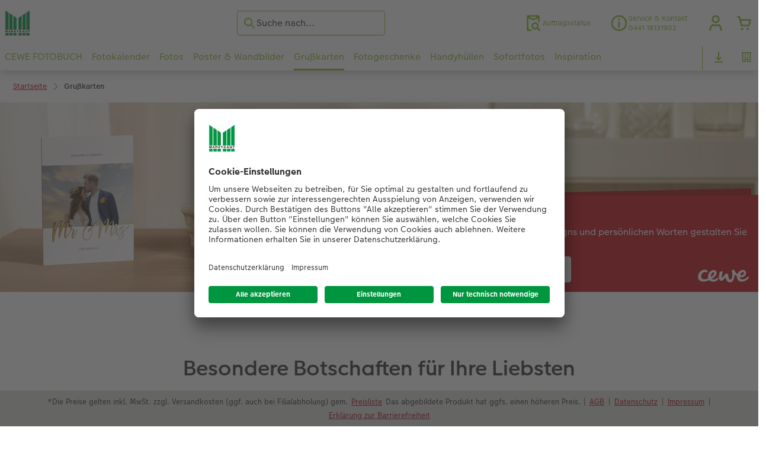

--- FILE ---
content_type: text/html; charset=UTF-8
request_url: https://foto.marktkauf.de/grusskarten.html
body_size: 59972
content:
<!-- eos:module:9986 -->
<!DOCTYPE html>
<html lang="de-DE">
<head>
    <meta http-equiv="content-type" content="text/html;charset=UTF-8"/>
          <meta name="viewport" content="width=device-width, initial-scale=1"/>
        <meta name="language" content="de"/>
    <meta name="country" content="DE"/>
    <meta name="projectSlug" content="cops-5"/>
    <meta name="keyaccount" content="4185"/>
    <meta name="globalName" content="cp-greetingcards">
    <meta name="channel" content="greetingcards">
    <meta name="assetRoot" content="./asset/">
    <meta name="pagePath" content="grusskarten.html">
    <title>Individuelle Grußkarten gestalten – Für jeden Anlass | Fotoservice</title>

	<meta name="robots" content="noindex,follow"/>

<meta name="title" content="Individuelle Grußkarten gestalten – Für jeden Anlass | Fotoservice">
<meta name="description" content=""/>



				<link rel="canonical" href="https://foto.marktkauf.de/grusskarten.html" />

			<!-- eos:module:289979 -->
<link rel="alternate" href="" hreflang="de-DE"/>

	

    <link rel="icon" href="asset/assets/images/favicon.ico"/>

            <link rel="preload" href="asset/assets/fonts/CEWEIcons/cewe-icons.woff2" as="font" type="font/woff2" crossorigin>
    
            <link rel="preload" href="asset/assets/fonts/CEWEHead/CEWEHead-Regular.woff2" as="font" type="font/woff2" crossorigin>
    
            <link rel="preload" href="asset/assets/fonts/CEWEText/CEWEText-Regular.woff2" as="font" type="font/woff2" crossorigin>
    
            <link rel="preload" href="asset/assets/fonts/LatoLatin/LatoLatin-Regular.woff2" as="font" type="font/woff2" crossorigin>
    
        <!-- is_styleeditor_css_active: true -->
        <!-- is_xmas_css_active: false -->

                        <link type="text/css" rel="stylesheet"
                  href="asset/assets/styles/css-variables-default-styleeditor.css?v=1746439681"/>
                                                        <link type="text/css" rel="stylesheet" href="./asset/assets/styles/css-variables.css?v=1769064026">
                        <link type="text/css" rel="stylesheet" href="styles/variables.css?v=1769064026">
        <link type="text/css" rel="stylesheet" href="asset/assets/styles/css-fonts.css?v=1769064026">
                    <link type="text/css" rel="stylesheet" blocking="render"
                  href="asset/assets/styles/early-styleeditor.css?v=1768318493"/>
                                            <link rel="preload"
                      href="asset/assets/styles/main-styleeditor.css?v=1768614567"
                      as="style">
                        
            <script src="asset/assets/cds/cwc/cwc.esm.js?v=1768318493" type="module"></script>
    
            <script nomodule="" src="asset/assets/cds/cwc/cwc.js?v=1741093160"></script>
    
                

    
    <script type="text/javascript">window.atEnabled=false;</script>
<script type="text/javascript">window.cewe_tc = {};
window.cewe_tc.usc_id = window.cewe_tc.usc_id || "YcZlPp22K";
window.cewe_tc.fb_pixel_id = window.cewe_tc.fb_pixel_id || "";
window.cewe_tc.bing_tracker_id = window.cewe_tc.bing_tracker_id || "";
window.cewe_tc.adform_tracking_id = window.cewe_tc.adform_tracking_id || "";
window.cewe_tc.adform_website_name = window.cewe_tc.adform_website_name || "";
window.cewe_tc.google_adwords_id = window.cewe_tc.google_adwords_id || "";
window.cewe_tc.google_adwords_hps_conversion = window.cewe_tc.google_adwords_hps_conversion || "";
window.cewe_tc.google_adwords_order_conversion = window.cewe_tc.google_adwords_order_conversion || "";
window.cewe_tc.refined_id = window.cewe_tc.refined_id || "";
window.cewe_tc.awin_advertiser_id = window.cewe_tc.awin_advertiser_id || "";
window.cewe_tc.mouseflow_website_id = window.cewe_tc.mouseflow_website_id || "";</script>
<script type="text/javascript">window.dataLayer=window.dataLayer||[];function gtag(){dataLayer.push(arguments);}
gtag('consent','default',{'ad_storage':'denied','analytics_storage':'denied','ad_user_data':'denied','ad_personalization':'denied','wait_for_update':500});window.uetq=window.uetq||[];window.uetq.push('consent','default',{'ad_storage':'denied','ad_user_data':'denied','ad_personalization':'denied','analytics_storage':'denied','wait_for_update':500});window.addEventListener("ucEvent",function(e){if(e.detail&&e.detail.event=="consent_status"){if(e.detail['Microsoft Advertising']===true){window.uetq=window.uetq||[];window.uetq.push('consent','update',{'ad_storage':'granted','ad_user_data':'granted','ad_personalization':'granted','analytics_storage':'granted'});}
else{window.uetq=window.uetq||[];window.uetq.push('consent','update',{'ad_storage':'denied','ad_user_data':'denied','ad_personalization':'denied','analytics_storage':'denied'});}}});</script>
<script type="text/javascript">window.addEventListener('UC_UI_INITIALIZED', function () {
    const sheet = document.createElement('style');
    const ucRoot = document.getElementById('usercentrics-root');
    const cmpStyle = '@media (max-width:768px) and (orientation:portrait){div[data-testid="first-line-buttons"]{flex-direction:column;}}';
    sheet.setAttribute('type', 'text/css');
    sheet.innerHTML = cmpStyle;
    ucRoot.shadowRoot.appendChild(sheet);
});

function writeScript(a,b,c){
var s = a.document.createElement("script"), bd = a.document.getElementsByTagName('head');
t = false;
b.forEach(function(item){
	if(t === false){
		t = a.document.location.hostname.indexOf(item) > -1;
	}
});
  if(t){
    s.src = c;
	s.defer = true;
	s.setAttribute('data-settings-id', window.cewe_tc.usc_id);
	s.id="usercentrics-cmp";
    if (bd.length > 0) { bd[0].appendChild(s);}
  }
}
writeScript(window, ['photoprintit.lan','foto.marktkauf.de'], '//app.usercentrics.eu/browser-ui/latest/loader.js');</script>
<script type="text/javascript">(function(whitelist,scriptPath){const scriptTag=window.document.createElement('script');const headTag=window.document.getElementsByTagName('head');const domain=window.location.hostname;let isIn=false;let index=0;for(let i=0;i<whitelist.length;i++){for(let j=0;j<whitelist[i].length;j++){if(isIn===false){isIn=domain.indexOf(whitelist[i][j])>-1;index=i;}}}
if(isIn){scriptTag.src='//assets.adobedtm.com/'+scriptPath[index];scriptTag.async=true;if(headTag.length>0){headTag[0].appendChild(scriptTag);}}})([['phoenix-test.photoprintit.lan','cs.phx.photoprintit.com'],['phoenix.photoprintit.lan'],['foto.marktkauf.de']],['d607b02754c3/cf71b523a663/launch-089ddd9916cf-development.min.js','d607b02754c3/cf71b523a663/launch-089ddd9916cf-development.min.js','d607b02754c3/cf71b523a663/launch-bf0172296f7e.min.js']);</script>

</head>
<body>

      <a
            href="#main-content"
            class="skip-link"
            onclick="document.querySelector('#main-content').focus(); return false;"
            data-nav-log="MainNavi#skip-link"
        >
        Zum Hauptinhalt springen
      </a>

    

    <cwc-component-app-banner opened
                            link-app-store="https://photoprintit.onelink.me/ZMsX"
                                        link-play-store="https://photoprintit.onelink.me/ZMsX"
                                          btn-label="Zur App"
                              cookie-name="MPSPhotoWorldApp"
                                        project="cops-5"
                                                    language="de"
                                        country="DE"
                            >
        <span slot="headline">CEWE Fotowelt App</span>
        <span slot="subline">Schnell &amp; einfach bestellen</span>
        <picture slot="appStoreImg">
            <source type="image/webp" srcset="cdn/images/wu/9l/WU9leCtYTmFrRWdVWXU0eG5rOXdCZGxnNzQrdERIUFlMUHpvMVpvQWNTQmNrQzFheGh3bTNOOWxjRmJ5SE9ISy9ubGpWOSsramRXZlZ3S1p1ZFJhWUVkRFNNRDgyMTBDVEczb1dpR0hxdzA9.webp"/>
            <source type="image/png" srcset="cdn/images/wu/9l/WU9leCtYTmFrRWdVWXU0eG5rOXdCZGxnNzQrdERIUFlMUHpvMVpvQWNTQmNrQzFheGh3bTNOOWxjRmJ5SE9IS3ZTR2ZRMHFZRnNHbHFTNjRvL2xhT2pmeXpNdWswOFNEeVU2djk1SFNHMzg9.png"/>
            <img src="cdn/images/wu/9l/WU9leCtYTmFrRWdVWXU0eG5rOXdCZGxnNzQrdERIUFlMUHpvMVpvQWNTQmNrQzFheGh3bTNOOWxjRmJ5SE9IS01GWWtRdlJmdmtRVFJKSUNLYzZQNmpmeXpNdWswOFNEeVU2djk1SFNHMzg9.jpg" alt=""/>
        </picture>
        <picture slot="playStoreImg">
            <source type="image/webp" srcset="cdn/images/wu/9l/WU9leCtYTmFrRWdVWXU0eG5rOXdCZGxnNzQrdERIUFlMUHpvMVpvQWNTQmNrQzFheGh3bTNOOWxjRmJ5SE9ISy9ubGpWOSsramRXZlZ3S1p1ZFJhWUVkRFNNRDgyMTBDVEczb1dpR0hxdzA9.webp"/>
            <source type="image/png" srcset="cdn/images/wu/9l/WU9leCtYTmFrRWdVWXU0eG5rOXdCZGxnNzQrdERIUFlMUHpvMVpvQWNTQmNrQzFheGh3bTNOOWxjRmJ5SE9IS3ZTR2ZRMHFZRnNHbHFTNjRvL2xhT2pmeXpNdWswOFNEeVU2djk1SFNHMzg9.png"/>
            <img src="cdn/images/wu/9l/WU9leCtYTmFrRWdVWXU0eG5rOXdCZGxnNzQrdERIUFlMUHpvMVpvQWNTQmNrQzFheGh3bTNOOWxjRmJ5SE9IS01GWWtRdlJmdmtRVFJKSUNLYzZQNmpmeXpNdWswOFNEeVU2djk1SFNHMzg9.jpg" alt=""/>
        </picture>
    </cwc-component-app-banner>

    

                                  
<cwc-header sticky v="2" role="banner">
    <a class="primary-logo logo-image" href="./index.html" aria-label="Link zur Startseite"></a>

    <div class="search-area">
              <search>
          

<cwc-onsite-search
  class=""
  default-provider="CeweSearchProvider"
  default-provider-config="&#x7B;&quot;host&quot;&#x3A;&quot;https&#x3A;&#x5C;&#x2F;&#x5C;&#x2F;searchservice.photoprintit.com&quot;,&quot;keyAccount&quot;&#x3A;4185,&quot;country&quot;&#x3A;&quot;DE&quot;,&quot;language&quot;&#x3A;&quot;de&quot;&#x7D;"
  module-config="&#x7B;&#x0A;&#x20;&#x20;&#x20;&#x20;&quot;OrderStatusOnSiteSearchModule&quot;&#x3A;&#x20;&#x7B;&#x0A;&#x20;&#x20;&#x20;&#x20;&#x20;&#x20;&#x20;&#x20;&quot;forwardLink&quot;&#x3A;&#x20;&quot;&#x2F;service&#x2F;auftragsstatus.html&#x23;&#x2F;&#x3F;orderid&#x3D;&#x7B;&#x7B;query&#x7D;&#x7D;&quot;,&#x0A;&#x20;&#x20;&#x20;&#x20;&#x20;&#x20;&#x20;&#x20;&quot;forwardPageidentifier&quot;&#x3A;&#x20;&quot;cp-service&#x3A;orderstatus&quot;,&#x0A;&#x20;&#x20;&#x20;&#x20;&#x20;&#x20;&#x20;&#x20;&quot;text-resources&quot;&#x3A;&#x20;&#x7B;&quot;headline&quot;&#x3A;&quot;Auftragsauskunft&quot;,&quot;description&quot;&#x3A;&quot;Sie&#x20;m&#x5C;u00f6chten&#x20;den&#x20;Lieferstatus&#x20;Ihrer&#x20;Auftr&#x5C;u00e4ge&#x20;abfragen&#x3F;&quot;,&quot;buttonLabel&quot;&#x3A;&quot;weiter&#x20;zur&#x20;Auftragsauskunft&quot;&#x7D;&#x0A;&#x0A;&#x20;&#x20;&#x20;&#x20;&#x7D;&#x0A;&#x7D;"
  text-resources="&#x7B;&quot;results&quot;&#x3A;&#x7B;&quot;showMoreResults&quot;&#x3A;&quot;Mehr&#x20;anzeigen&#x20;&#x28;&#x7B;&#x7B;count&#x7D;&#x7D;&#x29;&quot;,&quot;showMoreResultsClose&quot;&#x3A;&quot;weniger&#x20;anzeigen&quot;,&quot;totalResult&quot;&#x3A;&quot;Ergebnis&quot;,&quot;totalResults&quot;&#x3A;&quot;Ergebnisse&quot;,&quot;product&quot;&#x3A;&#x7B;&quot;headline&quot;&#x3A;&quot;Produkte&quot;&#x7D;,&quot;service&quot;&#x3A;&#x7B;&quot;headline&quot;&#x3A;&quot;Service&quot;&#x7D;,&quot;inspiration&quot;&#x3A;&#x7B;&quot;headline&quot;&#x3A;&quot;Inspiration&quot;&#x7D;,&quot;page&quot;&#x3A;&#x7B;&quot;headline&quot;&#x3A;&quot;Weitere&quot;&#x7D;,&quot;category&quot;&#x3A;&#x7B;&quot;headline&quot;&#x3A;&quot;Kategorien&quot;,&quot;preposition&quot;&#x3A;&quot;in&quot;&#x7D;&#x7D;,&quot;suggestions&quot;&#x3A;&#x7B;&quot;headline&quot;&#x3A;&quot;Vorschl&#x5C;u00e4ge&quot;,&quot;headlineTops&quot;&#x3A;&quot;Popular&#x20;searches&quot;&#x7D;,&quot;alternatives&quot;&#x3A;&#x7B;&quot;headline&quot;&#x3A;&quot;Alternative&#x20;Produkte&quot;&#x7D;,&quot;loading&quot;&#x3A;&#x7B;&quot;text&quot;&#x3A;&quot;Ergebnis&#x20;wird&#x20;geladen&quot;&#x7D;,&quot;messages&quot;&#x3A;&#x7B;&quot;notFound&quot;&#x3A;&#x7B;&quot;headline&quot;&#x3A;&quot;Keine&#x20;passenden&#x20;Ergebnisse.&quot;,&quot;text&quot;&#x3A;&quot;Ihre&#x20;Suche&#x20;nach&#x20;&#x27;&#x7B;&#x7B;query&#x7D;&#x7D;&#x27;&#x20;ergab&#x20;keine&#x20;Treffer.&quot;,&quot;notice&quot;&#x3A;&quot;&lt;p&gt;&lt;strong&gt;Tipps&#x20;zur&#x20;weiteren&#x20;Suche&lt;&#x5C;&#x2F;strong&gt;&#x5C;n&#x5C;u00dcberpr&#x5C;u00fcfen&#x20;Sie&#x20;den&#x20;Suchbegriff&#x20;auf&#x20;Tippfehler.&#x5C;nVerwenden&#x20;Sie&#x20;einen&#x20;allgemeineren&#x20;Begriff.&#x5C;nUmschreiben&#x20;Sie&#x20;den&#x20;gesuchten&#x20;Artikel&#x20;mit&#x20;einem&#x20;anderen&#x20;Begriff&#x20;&#x28;Synonym&#x29;.&lt;&#x5C;&#x2F;p&gt;&#x5C;n&quot;&#x7D;,&quot;responseError&quot;&#x3A;&#x7B;&quot;retryBtn&quot;&#x3A;&quot;erneut&#x20;versuchen&quot;,&quot;headline&quot;&#x3A;&quot;Keine&#x20;Verbindung&#x20;zum&#x20;Server&quot;,&quot;text&quot;&#x3A;&quot;Die&#x20;Verbindung&#x20;zum&#x20;Server&#x20;wurde&#x20;unterbrochen.&#x20;Bitte&#x20;versuchen&#x20;Sie&#x20;es&#x20;erneut.&quot;&#x7D;&#x7D;&#x7D;&#x0A;"
  data-close-button-aria-label="Suchergebnisse ausblenden"
>
    <cwc-text-field slot="input">
              <svg class="sprite-icon "             slot="icon"
                    aria-hidden="true"
        >
        <use href='./asset/assets/sprite-icon/sprite-base.svg?v=#icon-search'/>
    </svg>

      <input
        slot="input"
        type="search"
        name="search-input"
        value=""
                  placeholder="Suche&#x20;nach..."
                          aria-label="Seite&#x20;durchsuchen"
              />
      <button
        slot="reset"
                  aria-label="Suche&#x20;zur&#x00FC;cksetzen"
              >
                <svg class="sprite-icon " >
        <use href='./asset/assets/sprite-icon/sprite-base.svg?v=#icon-close'/>
    </svg>

      </button>
    </cwc-text-field>
    <button
      slot="close-button"
              aria-label="Suchergebnisse&#x20;ausblenden"
          >
              <svg class="sprite-icon " >
        <use href='./asset/assets/sprite-icon/sprite-base.svg?v=#icon-close'/>
    </svg>

    </button>
    <button
      slot="mobile-close-button"
              aria-label="Suchergebnisse&#x20;ausblenden"
          >
              <svg class="sprite-icon " >
        <use href='./asset/assets/sprite-icon/sprite-base.svg?v=#icon-arrow-left'/>
    </svg>

    </button>
</cwc-onsite-search>


        </search>
          </div>

    <div class="service-area">
        <!-- eos:module:10610 -->


    <!-- eos:module:299516 -->


    
    <a href="service/auftragsstatus.html"  data-nav-log="MainNavi#Auftragsstatus"
       class="service-area-item">
                <svg class="sprite-icon service-icon" >
        <use href='./asset/assets/sprite-icon/sprite-base.svg?v=#icon-orderinfo'/>
    </svg>

                    <span class="service-icon-label">
            <span>Auftragsstatus</span>
            <br>
            <span></span>
        </span>
            </a>
<!-- eos:module:329931 -->


    
    <a href="service/kontakt.html"  data-nav-log="MainNavi#Persönliche Beratung"
       class="service-area-item">
                <svg class="sprite-icon service-icon" >
        <use href='./asset/assets/sprite-icon/sprite-base.svg?v=#icon-info'/>
    </svg>

                    <span class="service-icon-label">
            <span>Service &amp; Kontakt</span>
            <br>
            <span>0441 18131902</span>
        </span>
            </a>

            <cwc-user-icon class="service-area-item" aria-label="Mein Konto" role="button"
                       data-title="Mein Konto"                       operator="50004185"
                       key-account="4185"
                       my-account-link="account.html#/auth"
                       use-capi-auth="false"
                       data-nav-log="MainNavi#Account"
                       text-logged-in=""
                       enable-modal="false">
                    <svg class="sprite-icon "             slot="svg"
        >
        <use href='./asset/assets/sprite-icon/sprite-base.svg?v=#icon-name'/>
    </svg>


            <style>
                @media (min-width: 1024px) {
                    .sg-cw-button.user-icon-modal-button {
                        min-width: 300px;
                    }
                }

                @media (max-width: 1023px) {
                    .sg-cw-button.user-icon-modal-button {
                        min-width: 40vw;
                    }
                }

                .sg-cw-center.user-icon-modal-body {
                    color: #0e204e
                }
            </style>
            <svg slot="tick-svg" viewBox="0 0 30 30" style="width: 100%; height: 100%">
                <path fill="none" stroke-width="3" stroke-linecap="round"
                      stroke-linejoin="round" d="M 7,15 L 13, 21 L 23, 9"/>
            </svg>
            <h3 slot="modal-header">Mein Konto</h3>
            <div slot="modal-body-logged-out"
                 class="sg-cw-center user-icon-modal-body">Bitte wählen Sie...</div>
            <div slot="modal-body-logged-in"
                 class="sg-cw-center user-icon-modal-body">Beim Abmelden werden alle nicht gespeicherten Projekte und Ihr Warenkorb aus Sicherheitsgründen gelöscht.</div>
            <button slot="modal-footer-button-login"
                    class="modal-csc-button ips-link user-icon-modal-button">
                Anmelden
            </button>
            <button slot="modal-footer-button-my-account"
                    class="modal-csc-button ips-link user-icon-modal-button">
                zur Kontoübersicht
            </button>
            <button slot="modal-footer-button-logout"
                    class="modal-csc-button ips-link  user-icon-modal-button">
                Abmelden
            </button>
        </cwc-user-icon>
                <cwc-cart-icon class="service-area-item" aria-label="Warenkorb"
                       data-title="Warenkorb"                       key-account="4185"
                       cart-link="./checkout.html"
                       data-nav-log="MainNavi#Cart"
                       operator="50004185">
                    <svg class="sprite-icon "             slot="svg"
        >
        <use href='./asset/assets/sprite-icon/sprite-base.svg?v=#icon-cart-simple'/>
    </svg>

        </cwc-cart-icon>
    
    </div>

    <div class="secondary-logo-area">
        <div class="secondary-logo">
                    </div>
    </div>

    <div class="primary-nav-area">
                    
    
            
                    
<input type="checkbox" id="nav-visible-mobile-toggle">
<label class="nav-visible-mobile-activator" for="nav-visible-mobile-toggle">
    <div class="menu-toggle-burgex">
        <span></span>
        <span></span>
        <span></span>
        <span></span>
    </div>
    <span>Menü</span>
</label>

<nav class="primary-nav" role="navigation">
    <div class="nav-mobile-cropping">
        <div class="nav-mobile-topbar">
            <span class="nav-active-submenu-label">Menü</span>
        </div>

        <div class="primary-nav-wrapper">
                                                                                                                                                                                                                                                                                                                                                                                                                                                                                                                                                                                                                                                                                                                                                                                                                                                                                                                                                                                                                                                                                                                                                                                                                                                                                                                                                                                                                                                                                                                                                                                                                                                                                                                                                                                                                                                                                                                                                                                                                                                                                                                                                                                                                                                                                                                                                                                                                                                                                                                                                                                                                                                                                                                                                                                                                                                                                                                                                                                                                                                                                                                                                                                                                                                                                                                                                                                                                                                                                                                                                                                                                                                                                                                                                                                                                                                                                                                                                                                                                                                                                                                                                                                                                                                                                                                                                                                                                                                                                                                                                                                                                                                                                                                                                                                                                                                                                                                                                                                                                                                                                                                                                                                                                                                                                                                                                                                                                                                                                                                                                                                                                                                                                                                                                                                                                                                                                                                                                                                                                                                                                                                                                                                                                                                                                            
                    <div class="nav-item has-children" >
                                                
                                                <label class="primary-nav-item-more" for="1032353833_981453692">
                            <a class="nav-item-label"
                               href="./cewe-fotobuch.html"
                               data-nav-log="MainNavi#CEWE FOTOBUCH">
                                                                <span>CEWE FOTOBUCH</span>
                            </a>
                                                                    <svg class="sprite-icon " >
        <use href='./asset/assets/sprite-icon/sprite-base.svg?v=#icon-arrow-right'/>
    </svg>

                                                    </label>

                                                    <div class="ancillary-nav">
                                <div class="ancillary-nav-cropping">
                                    <ul class="ancillary-nav-content no-list-styling" aria-label="Subnavigation">
                                        <li class="ancillary-nav-item-back">
                                          <input class="ancillary-nav-toggle"
                                                 type="checkbox"
                                                 id="1032353833_981453692"
                                                  >
                                                    <svg class="sprite-icon " >
        <use href='./asset/assets/sprite-icon/sprite-base.svg?v=#icon-arrow-left'/>
    </svg>

                                            <span>CEWE FOTOBUCH</span>
                                        </li>
                                                                                                                                                                                                                                                                                                                                                                                                                                                                                                                                                                                                                                                                                                                                                    
                                    <li class="ancillary-nav-item overview-item" >
                                                                                <a href="./cewe-fotobuch.html"
                                           data-nav-log="SubNavi#CEWE FOTOBUCH|Übersicht"
                                           data-id="18921">
                                            Übersicht
                                        </a></li>
                                
                                    <li class="ancillary-nav-item " >
                                                                                <a href="./cewe-fotobuch.html#40"
                                           data-nav-log="SubNavi#CEWE FOTOBUCH|Formate"
                                           data-id="884">
                                            Formate
                                        </a></li>
                                
                                    <li class="ancillary-nav-item " >
                                                                                <a href="./cewe-fotobuch.html#43"
                                           data-nav-log="SubNavi#CEWE FOTOBUCH|Papiere"
                                           data-id="1041">
                                            Papiere
                                        </a></li>
                                
                                    <li class="ancillary-nav-item " >
                                                                                <a href="./cewe-fotobuch.html#45"
                                           data-nav-log="SubNavi#CEWE FOTOBUCH|Einbände"
                                           data-id="1033">
                                            Einbände
                                        </a></li>
                                
                                    <li class="ancillary-nav-item " >
                                                                                <a href="cewe-fotobuch/veredelung.html"
                                           data-nav-log="SubNavi#CEWE FOTOBUCH|Veredelung"
                                           data-id="1044">
                                            Veredelung
                                        </a></li>
                                
                                    <li class="ancillary-nav-item " >
                                                                                <a href="inspiration/reise.html"
                                           data-nav-log="SubNavi#CEWE FOTOBUCH|Reisefotobuch gestalten"
                                           data-id="17004">
                                            Reisefotobuch gestalten
                                        </a></li>
                                
                                    <li class="ancillary-nav-item " >
                                                                                <a href="inspiration/jahrbuch.html"
                                           data-nav-log="SubNavi#CEWE FOTOBUCH|Jahrbuch gestalten"
                                           data-id="4111">
                                            Jahrbuch gestalten
                                        </a></li>
                                
                                    <li class="ancillary-nav-item " >
                                                                                <a href="cewe-fotobuch/kinder.html"
                                           data-nav-log="SubNavi#CEWE FOTOBUCH|CEWE FOTOBUCH Kids"
                                           data-id="699">
                                            CEWE FOTOBUCH Kids
                                        </a></li>
                                
                                    <li class="ancillary-nav-item " >
                                                                                <a href="cewe-fotobuch/panoramaseite.html"
                                           data-nav-log="SubNavi#CEWE FOTOBUCH|Panoramaseite"
                                           data-id="21475">
                                            Panoramaseite
                                        </a></li>
                                
                                    <li class="ancillary-nav-item " >
                                                                                <a href="cewe-fotobuch/personalisierter-schuber.html"
                                           data-nav-log="SubNavi#CEWE FOTOBUCH|Schuber"
                                           data-id="19100">
                                            Schuber
                                        </a></li>
                                
                                    <li class="ancillary-nav-item " >
                                                                                <a href="./cewe-fotobuch.html#vorlagen"
                                           data-nav-log="SubNavi#CEWE FOTOBUCH|Designvorlagen"
                                           data-id="22669">
                                            Designvorlagen
                                        </a></li>
                                
                                    <li class="ancillary-nav-item " >
                                                                                <a href="cewe-fotobuch/fotokochbuch.html"
                                           data-nav-log="SubNavi#CEWE FOTOBUCH|Foto-Kochbuch"
                                           data-id="2318">
                                            Foto-Kochbuch
                                        </a></li>
                                
                                    <li class="ancillary-nav-item " >
                                                                                <a href="cewe-fotobuch/kundenbeispiele.html"
                                           data-nav-log="SubNavi#CEWE FOTOBUCH|Kundenbeispiele"
                                           data-id="683">
                                            Kundenbeispiele
                                        </a></li>
                                
                                    <li class="ancillary-nav-item " >
                                                                                <a href="cewe-fotobuch/webinare.html"
                                           data-nav-log="SubNavi#CEWE FOTOBUCH|Webinare"
                                           data-id="1091">
                                            Webinare
                                        </a></li>
                                
                                    <li class="ancillary-nav-item " >
                                                                                <a href="./cewe-myphotos.html"
                                           data-nav-log="SubNavi#CEWE FOTOBUCH|CEWE myPhotos"
                                           data-id="11231">
                                            CEWE myPhotos
                                        </a></li>
                                
                                    <li class="ancillary-nav-item " >
                                                                                <a href="cewe-fotobuch/gestaltungsideen.html"
                                           data-nav-log="SubNavi#CEWE FOTOBUCH|Gestaltungsideen"
                                           data-id="17638">
                                            Gestaltungsideen
                                        </a></li>
                                
                                    <li class="ancillary-nav-item " >
                                                                                <a href="cewe-fotobuch/anleitungen-und-hilfe.html"
                                           data-nav-log="SubNavi#CEWE FOTOBUCH|Anleitungen & Hilfe"
                                           data-id="17109">
                                            Anleitungen & Hilfe
                                        </a></li>
                                
                                    <li class="ancillary-nav-item " >
                                                                                <a href="./inspiration.html"
                                           data-nav-log="SubNavi#CEWE FOTOBUCH|Inspiration"
                                           data-id="1085">
                                            Inspiration
                                        </a></li>
                                
                                    <li class="ancillary-nav-item " >
                                                                                <a href="https://foto.marktkauf.de/produktneuheiten.html#fotobuch"
                                           data-nav-log="SubNavi#CEWE FOTOBUCH|Neuheiten"
                                           data-id="19691">
                                            Neuheiten
                                        </a></li>
                                
                                    </ul>
                                </div>
                            </div>
                                            </div>
                                                                                                                                                                                                                                                                                                                                                                                                                                                                                                                                                                                                                                                                                                                                                                                                                                                                                                                                                                                                                                                                                                                                                                                                                                                                                                                                                                                                                                                                                                                                                                                                                                                                                                                                                                                                                                                                                                                                                                                                                                                                                                                                                                                                                                                                                                                                                                                                                                                                                                                                                                                                                                                                                                                                                                                                                                                                                                                                                                                                                                                                                                                                                                                                                                                                                                                                                                                                                                                                                                                                                                                                                                                                                                                                                                                                                                                                                                                                                                                                                                                                                                                                                                                                                                                                                                                                                                                                                                                
                    <div class="nav-item has-children" >
                                                
                                                <label class="primary-nav-item-more" for="1032353833_616438561">
                            <a class="nav-item-label"
                               href="./fotokalender.html"
                               data-nav-log="MainNavi#Fotokalender">
                                                                <span>Fotokalender</span>
                            </a>
                                                                    <svg class="sprite-icon " >
        <use href='./asset/assets/sprite-icon/sprite-base.svg?v=#icon-arrow-right'/>
    </svg>

                                                    </label>

                                                    <div class="ancillary-nav">
                                <div class="ancillary-nav-cropping">
                                    <ul class="ancillary-nav-content no-list-styling" aria-label="Subnavigation">
                                        <li class="ancillary-nav-item-back">
                                          <input class="ancillary-nav-toggle"
                                                 type="checkbox"
                                                 id="1032353833_616438561"
                                                  >
                                                    <svg class="sprite-icon " >
        <use href='./asset/assets/sprite-icon/sprite-base.svg?v=#icon-arrow-left'/>
    </svg>

                                            <span>Fotokalender</span>
                                        </li>
                                                                                                                                                                                                                                                                                                                                                                                                                                                                                                                            
                                    <li class="ancillary-nav-item overview-item" >
                                                                                <a href="./fotokalender.html"
                                           data-nav-log="SubNavi#Fotokalender|Übersicht"
                                           data-id="18934">
                                            Übersicht
                                        </a></li>
                                
                                    <li class="ancillary-nav-item " >
                                                                                <a href="fotokalender/wandkalender.html"
                                           data-nav-log="SubNavi#Fotokalender|Wandkalender"
                                           data-id="725">
                                            Wandkalender
                                        </a></li>
                                
                                    <li class="ancillary-nav-item " >
                                                                                <a href="fotokalender/tischkalender.html"
                                           data-nav-log="SubNavi#Fotokalender|Tischkalender"
                                           data-id="809">
                                            Tischkalender
                                        </a></li>
                                
                                    <li class="ancillary-nav-item " >
                                                                                <a href="fotokalender/terminkalender.html"
                                           data-nav-log="SubNavi#Fotokalender|Terminkalender"
                                           data-id="11149">
                                            Terminkalender
                                        </a></li>
                                
                                    <li class="ancillary-nav-item " >
                                                                                <a href="fotokalender/taschenkalender.html"
                                           data-nav-log="SubNavi#Fotokalender|Taschenkalender"
                                           data-id="819">
                                            Taschenkalender
                                        </a></li>
                                
                                    <li class="ancillary-nav-item " >
                                                                                <a href="./foto-und-bastelkalender.html"
                                           data-nav-log="SubNavi#Fotokalender|Foto- & Bastelkalender"
                                           data-id="21601">
                                            Foto- & Bastelkalender
                                        </a></li>
                                
                                    <li class="ancillary-nav-item " >
                                                                                <a href="./fotokalender.html#40"
                                           data-nav-log="SubNavi#Fotokalender|Papierqualitäten"
                                           data-id="967">
                                            Papierqualitäten
                                        </a></li>
                                
                                    <li class="ancillary-nav-item " >
                                                                                <a href="fotokalender/fotokalender-mit-design.html"
                                           data-nav-log="SubNavi#Fotokalender|Wandkalender mit Design"
                                           data-id="17574">
                                            Wandkalender mit Design
                                        </a></li>
                                
                                    <li class="ancillary-nav-item " >
                                                                                <a href="./design-wandkalender-fineline-lp.html"
                                           data-nav-log="SubNavi#Fotokalender|NEU: Wandkalender Fineline"
                                           data-id="22261">
                                            NEU: Wandkalender Fineline
                                        </a></li>
                                
                                    <li class="ancillary-nav-item " >
                                                                                <a href="./fotokalender.html#391"
                                           data-nav-log="SubNavi#Fotokalender|Kalender-Kundenbeispiele"
                                           data-id="17423">
                                            Kalender-Kundenbeispiele
                                        </a></li>
                                
                                    <li class="ancillary-nav-item " >
                                                                                <a href="https://foto.marktkauf.de/produktneuheiten.html#kalender"
                                           data-nav-log="SubNavi#Fotokalender|Neuheiten"
                                           data-id="19692">
                                            Neuheiten
                                        </a></li>
                                
                                    <li class="ancillary-nav-item " >
                                                                                <a href="./extras.html#45"
                                           data-nav-log="SubNavi#Fotokalender|Extras"
                                           data-id="22846">
                                            Extras
                                        </a></li>
                                
                                    <li class="ancillary-nav-item " >
                                                                                <a href="./cewe-myphotos.html"
                                           data-nav-log="SubNavi#Fotokalender|CEWE myPhotos"
                                           data-id="11232">
                                            CEWE myPhotos
                                        </a></li>
                                
                                    </ul>
                                </div>
                            </div>
                                            </div>
                                                                                                                                                                                                                                                                                                                                                                                                                                                                                                                                                                                                                                                                                                                                                                                                                                                                                                                                                                                                                                                                                                                                                                                                                                                                                                                                                                                                                                                                                                                                                                                                                                                                                                                                                                                                                                                                                                                                                                                                                                                                                                                                                                                                                                                                                                                                                                                                                                                                                                                                                                                                                                                                                                                                                                                                                                                                                                                                                                                                                                                                                                                                                                                                                                                                                                                                                                                                                                                                                                                                                                                                                                                                                                                                                                                                                                                                                                                                                                                                                                                                                                                                                                                                                                                                                                                                                                                                                                                                                                                                                                                                                                                                                                                                                                                                                                                                                                                                                                                                                                                                                                                                                                                                                                                                                                                                                                                        
                    <div class="nav-item has-children" >
                                                
                                                <label class="primary-nav-item-more" for="1032353833_393925420">
                            <a class="nav-item-label"
                               href="./fotos.html"
                               data-nav-log="MainNavi#Fotos">
                                                                <span>Fotos</span>
                            </a>
                                                                    <svg class="sprite-icon " >
        <use href='./asset/assets/sprite-icon/sprite-base.svg?v=#icon-arrow-right'/>
    </svg>

                                                    </label>

                                                    <div class="ancillary-nav">
                                <div class="ancillary-nav-cropping">
                                    <ul class="ancillary-nav-content no-list-styling" aria-label="Subnavigation">
                                        <li class="ancillary-nav-item-back">
                                          <input class="ancillary-nav-toggle"
                                                 type="checkbox"
                                                 id="1032353833_393925420"
                                                  >
                                                    <svg class="sprite-icon " >
        <use href='./asset/assets/sprite-icon/sprite-base.svg?v=#icon-arrow-left'/>
    </svg>

                                            <span>Fotos</span>
                                        </li>
                                                                                                                                                                                                                                                                                                                                                                                                                                                                                                                                                                                                                                        
                                    <li class="ancillary-nav-item overview-item" >
                                                                                <a href="./fotos.html"
                                           data-nav-log="SubNavi#Fotos|Übersicht"
                                           data-id="18943">
                                            Übersicht
                                        </a></li>
                                
                                    <li class="ancillary-nav-item " >
                                                                                <a href="fotos/fotoabzuege-standard.html"
                                           data-nav-log="SubNavi#Fotos|Fotoabzüge"
                                           data-id="670">
                                            Fotoabzüge
                                        </a></li>
                                
                                    <li class="ancillary-nav-item " >
                                                                                <a href="fotos/cewe-sofortfotos.html"
                                           data-nav-log="SubNavi#Fotos|Express-Foto"
                                           data-id="20801">
                                            Express-Foto
                                        </a></li>
                                
                                    <li class="ancillary-nav-item " >
                                                                                <a href="fotos/fotos-im-rahmen.html"
                                           data-nav-log="SubNavi#Fotos|Foto im Rahmen"
                                           data-id="15932">
                                            Foto im Rahmen
                                        </a></li>
                                
                                    <li class="ancillary-nav-item " >
                                                                                <a href="fotogeschenke/art-prints.html"
                                           data-nav-log="SubNavi#Fotos|Art Prints"
                                           data-id="919">
                                            Art Prints
                                        </a></li>
                                
                                    <li class="ancillary-nav-item " >
                                                                                <a href="fotogeschenke/little-prints.html"
                                           data-nav-log="SubNavi#Fotos|Little Prints"
                                           data-id="21516">
                                            Little Prints
                                        </a></li>
                                
                                    <li class="ancillary-nav-item " >
                                                                                <a href="fotos/nature-prints.html"
                                           data-nav-log="SubNavi#Fotos|Nature Prints"
                                           data-id="15650">
                                            Nature Prints
                                        </a></li>
                                
                                    <li class="ancillary-nav-item " >
                                                                                <a href="fotos/bilderboxen.html"
                                           data-nav-log="SubNavi#Fotos|Bilderboxen"
                                           data-id="1185">
                                            Bilderboxen
                                        </a></li>
                                
                                    <li class="ancillary-nav-item " >
                                                                                <a href="wandbilder/poster.html"
                                           data-nav-log="SubNavi#Fotos|Premium Poster"
                                           data-id="941">
                                            Premium Poster
                                        </a></li>
                                
                                    <li class="ancillary-nav-item " >
                                                                                <a href="fotogeschenke/fotosticker.html"
                                           data-nav-log="SubNavi#Fotos|Fotosticker"
                                           data-id="974">
                                            Fotosticker
                                        </a></li>
                                
                                    <li class="ancillary-nav-item " >
                                                                                <a href="./fotos.html#391"
                                           data-nav-log="SubNavi#Fotos|Fotosets"
                                           data-id="1003">
                                            Fotosets
                                        </a></li>
                                
                                    <li class="ancillary-nav-item " >
                                                                                <a href="fotos/cewe-sofortfotos.html"
                                           data-nav-log="SubNavi#Fotos|Sofortfotos"
                                           data-id="907">
                                            Sofortfotos
                                        </a></li>
                                
                                    <li class="ancillary-nav-item " >
                                                                                <a href="fotos/fotos-digitalisieren.html"
                                           data-nav-log="SubNavi#Fotos|Fotos digitalisieren"
                                           data-id="5496">
                                            Fotos digitalisieren
                                        </a></li>
                                
                                    <li class="ancillary-nav-item " >
                                                                                <a href="./cewe-myphotos.html"
                                           data-nav-log="SubNavi#Fotos|CEWE myPhotos"
                                           data-id="11233">
                                            CEWE myPhotos
                                        </a></li>
                                
                                    <li class="ancillary-nav-item " >
                                                                                <a href="https://foto.marktkauf.de/produktneuheiten.html#fotos"
                                           data-nav-log="SubNavi#Fotos|Neuheiten"
                                           data-id="19693">
                                            Neuheiten
                                        </a></li>
                                
                                    <li class="ancillary-nav-item " >
                                                                                <a href="./extras.html#40"
                                           data-nav-log="SubNavi#Fotos|Extras"
                                           data-id="22844">
                                            Extras
                                        </a></li>
                                
                                    </ul>
                                </div>
                            </div>
                                            </div>
                                                                                                                                                                                                                                                                                                                                                                                                                                                                                                                                                                                                                                                                                                                                                                                                                                                                                                                                                                                                                                                                                                                                                                                                                                                                                                                                                                                                                                                                                                                                                                                                                                                                                                                                                                                                                                                                                                                                                                                                                                                                                                                                                                                                                                                                                                                                                                                                                                                                                                                                                                                                                                                                                                                                                                                                                                                                                                                                                                                                                                                                                                                                                                                                                                                                                                                                                                                                                                                                                                                                                                                                                                                                                                                                                                                                                                                                                                                                                                                                                                                                                                                                                                                                                                                                                                                                                                                                                                                                                                                                                                                                                                                                                                                                                                                                                                                                                                                                                                                                                                                                                                                                                                                                                                                                                                                                                                                                                                                                                                                                                                                                                                                                                                                                                                                                                                                                                                                                                                                                                                                                                                                                                                                                                                                                                                                
                    <div class="nav-item has-children" >
                                                
                                                <label class="primary-nav-item-more" for="1032353833_881787919">
                            <a class="nav-item-label"
                               href="./wandbilder.html"
                               data-nav-log="MainNavi#Poster & Wandbilder">
                                                                <span>Poster & Wandbilder</span>
                            </a>
                                                                    <svg class="sprite-icon " >
        <use href='./asset/assets/sprite-icon/sprite-base.svg?v=#icon-arrow-right'/>
    </svg>

                                                    </label>

                                                    <div class="ancillary-nav">
                                <div class="ancillary-nav-cropping">
                                    <ul class="ancillary-nav-content no-list-styling" aria-label="Subnavigation">
                                        <li class="ancillary-nav-item-back">
                                          <input class="ancillary-nav-toggle"
                                                 type="checkbox"
                                                 id="1032353833_881787919"
                                                  >
                                                    <svg class="sprite-icon " >
        <use href='./asset/assets/sprite-icon/sprite-base.svg?v=#icon-arrow-left'/>
    </svg>

                                            <span>Poster & Wandbilder</span>
                                        </li>
                                                                                                                                                                                                                                                                                                                                                                                                                                                                                                                                                                                                                                                                                                                                                    
                                    <li class="ancillary-nav-item overview-item" >
                                                                                <a href="./wandbilder.html"
                                           data-nav-log="SubNavi#Poster & Wandbilder|Übersicht"
                                           data-id="18939">
                                            Übersicht
                                        </a></li>
                                
                                    <li class="ancillary-nav-item " >
                                                                                <a href="wandbilder/foto-auf-leinwand.html"
                                           data-nav-log="SubNavi#Poster & Wandbilder|Fotoleinwand"
                                           data-id="744">
                                            Fotoleinwand
                                        </a></li>
                                
                                    <li class="ancillary-nav-item " >
                                                                                <a href="wandbilder/poster.html"
                                           data-nav-log="SubNavi#Poster & Wandbilder|Premium Poster"
                                           data-id="714">
                                            Premium Poster
                                        </a></li>
                                
                                    <li class="ancillary-nav-item " >
                                                                                <a href="wandbilder/posterleiste.html"
                                           data-nav-log="SubNavi#Poster & Wandbilder|Posterleiste"
                                           data-id="11035">
                                            Posterleiste
                                        </a></li>
                                
                                    <li class="ancillary-nav-item " >
                                                                                <a href="wandbilder/rahmen.html"
                                           data-nav-log="SubNavi#Poster & Wandbilder|Rahmen"
                                           data-id="1190">
                                            Rahmen
                                        </a></li>
                                
                                    <li class="ancillary-nav-item " >
                                                                                <a href="wandbilder/fotocollage.html"
                                           data-nav-log="SubNavi#Poster & Wandbilder|Fotocollage"
                                           data-id="728">
                                            Fotocollage
                                        </a></li>
                                
                                    <li class="ancillary-nav-item " >
                                                                                <a href="wandbilder/stadtkarten-poster.html"
                                           data-nav-log="SubNavi#Poster & Wandbilder|Photo Streetmap Poster"
                                           data-id="19639">
                                            Photo Streetmap Poster
                                        </a></li>
                                
                                    <li class="ancillary-nav-item " >
                                                                                <a href="wandbilder/acrylglas-direktdruck.html"
                                           data-nav-log="SubNavi#Poster & Wandbilder|Acrylglas"
                                           data-id="746">
                                            Acrylglas
                                        </a></li>
                                
                                    <li class="ancillary-nav-item " >
                                                                                <a href="wandbilder/alu-dibond-direktdruck.html"
                                           data-nav-log="SubNavi#Poster & Wandbilder|Alu-Dibond"
                                           data-id="748">
                                            Alu-Dibond
                                        </a></li>
                                
                                    <li class="ancillary-nav-item " >
                                                                                <a href="wandbilder/foto-auf-holz.html"
                                           data-nav-log="SubNavi#Poster & Wandbilder|Foto auf Holz"
                                           data-id="754">
                                            Foto auf Holz
                                        </a></li>
                                
                                    <li class="ancillary-nav-item " >
                                                                                <a href="wandbilder/foto-auf-hartschaumplatte.html"
                                           data-nav-log="SubNavi#Poster & Wandbilder|Hartschaum"
                                           data-id="750">
                                            Hartschaum
                                        </a></li>
                                
                                    <li class="ancillary-nav-item " >
                                                                                <a href="wandbilder/gallery-print.html"
                                           data-nav-log="SubNavi#Poster & Wandbilder|Gallery Print"
                                           data-id="752">
                                            Gallery Print
                                        </a></li>
                                
                                    <li class="ancillary-nav-item " >
                                                                                <a href="wandbilder/hexxas.html"
                                           data-nav-log="SubNavi#Poster & Wandbilder|hexxas"
                                           data-id="658">
                                            hexxas
                                        </a></li>
                                
                                    <li class="ancillary-nav-item " >
                                                                                <a href="wandbilder/willkommensschild.html"
                                           data-nav-log="SubNavi#Poster & Wandbilder|Willkommensschild"
                                           data-id="21122">
                                            Willkommensschild
                                        </a></li>
                                
                                    <li class="ancillary-nav-item " >
                                                                                <a href="inspiration/wandgestaltung.html"
                                           data-nav-log="SubNavi#Poster & Wandbilder|Wandgestaltung"
                                           data-id="15812">
                                            Wandgestaltung
                                        </a></li>
                                
                                    <li class="ancillary-nav-item " >
                                                                                <a href="wandbilder/mehrteiler.html"
                                           data-nav-log="SubNavi#Poster & Wandbilder|Mehrteiler"
                                           data-id="740">
                                            Mehrteiler
                                        </a></li>
                                
                                    <li class="ancillary-nav-item " >
                                                                                <a href="wandbilder/wandbilder-im-wunschformat.html"
                                           data-nav-log="SubNavi#Poster & Wandbilder|im Wunschformat"
                                           data-id="20029">
                                            im Wunschformat
                                        </a></li>
                                
                                    <li class="ancillary-nav-item " >
                                                                                <a href="https://foto.marktkauf.de/produktneuheiten.html#wandbilder"
                                           data-nav-log="SubNavi#Poster & Wandbilder|Neuheiten"
                                           data-id="19694">
                                            Neuheiten
                                        </a></li>
                                
                                    <li class="ancillary-nav-item " >
                                                                                <a href="./extras.html#poster"
                                           data-nav-log="SubNavi#Poster & Wandbilder|Extras"
                                           data-id="22845">
                                            Extras
                                        </a></li>
                                
                                    </ul>
                                </div>
                            </div>
                                            </div>
                                                                                                                                                                                                                                                                                                                                                                                                                                                                                                                                                                                                                                                                                                                                                                                                                                                                                                                                                                                                                                                                                                                                                                                                                                                                                                                                                                                                                                                                                                                                                                                                                                                                                                                                                                                                                                                                                                                                                                                                                                                                                                                                                                                                                                                                                                                                                                                                                                                                                                                                                                                                                                                                                                                                                                                                                                                                                                                                                                                                                                                                                                                                                                                                                                                                                                                                                                                                                                                                                                                                                                                                                                                                                                                                                                                                                                                                                                                                                                                                                                                                                                                                                                                                                                                                                                                                                                                                                                                                                                                                                                                                                                                                                                                                                                                                                                                                                                                                                                                                                                                                                                                                                                                                                                                                                                                                                                                                                                                                                                                                                                                                                                                                                                                                                                                                                                                                                                                                                                                                                                                                                                                                                                                                                                                                            
                    <div class="nav-item has-children" active>
                                                
                                                <label class="primary-nav-item-more" for="1032353833_1395737558">
                            <a class="nav-item-label"
                               href="./grusskarten.html"
                               data-nav-log="MainNavi#Grußkarten">
                                                                <span>Grußkarten</span>
                            </a>
                                                                    <svg class="sprite-icon " >
        <use href='./asset/assets/sprite-icon/sprite-base.svg?v=#icon-arrow-right'/>
    </svg>

                                                    </label>

                                                    <div class="ancillary-nav">
                                <div class="ancillary-nav-cropping">
                                    <ul class="ancillary-nav-content no-list-styling" aria-label="Subnavigation">
                                        <li class="ancillary-nav-item-back">
                                          <input class="ancillary-nav-toggle"
                                                 type="checkbox"
                                                 id="1032353833_1395737558"
                                                  checked>
                                                    <svg class="sprite-icon " >
        <use href='./asset/assets/sprite-icon/sprite-base.svg?v=#icon-arrow-left'/>
    </svg>

                                            <span>Grußkarten</span>
                                        </li>
                                                                                                                                                                                                                                                                                                                                                                                                                                                                                                                                                                                                                                                                                                                                                    
                                    <li class="ancillary-nav-item overview-item" >
                                                                                <a href="./grusskarten.html"
                                           data-nav-log="SubNavi#Grußkarten|Übersicht"
                                           data-id="18938">
                                            Übersicht
                                        </a></li>
                                
                                    <li class="ancillary-nav-item " >
                                                                                <a href="grusskarten/einladungskarten.html"
                                           data-nav-log="SubNavi#Grußkarten|Einladungskarten"
                                           data-id="2332">
                                            Einladungskarten
                                        </a></li>
                                
                                    <li class="ancillary-nav-item " >
                                                                                <a href="grusskarten/geburtstagskarten.html"
                                           data-nav-log="SubNavi#Grußkarten|Geburtstagskarten"
                                           data-id="973">
                                            Geburtstagskarten
                                        </a></li>
                                
                                    <li class="ancillary-nav-item " >
                                                                                <a href="grusskarten/hochzeitskarten.html"
                                           data-nav-log="SubNavi#Grußkarten|Hochzeitskarten"
                                           data-id="957">
                                            Hochzeitskarten
                                        </a></li>
                                
                                    <li class="ancillary-nav-item " >
                                                                                <a href="grusskarten/babykarten.html"
                                           data-nav-log="SubNavi#Grußkarten|Babykarten"
                                           data-id="989">
                                            Babykarten
                                        </a></li>
                                
                                    <li class="ancillary-nav-item " >
                                                                                <a href="grusskarten/konfirmationskarten.html"
                                           data-nav-log="SubNavi#Grußkarten|Konfirmationskarten"
                                           data-id="939">
                                            Konfirmationskarten
                                        </a></li>
                                
                                    <li class="ancillary-nav-item " >
                                                                                <a href="grusskarten/kommunionskarten.html"
                                           data-nav-log="SubNavi#Grußkarten|Kommunionskarten"
                                           data-id="916">
                                            Kommunionskarten
                                        </a></li>
                                
                                    <li class="ancillary-nav-item " >
                                                                                <a href="grusskarten/dankeskarten.html"
                                           data-nav-log="SubNavi#Grußkarten|Dankeskarten"
                                           data-id="1009">
                                            Dankeskarten
                                        </a></li>
                                
                                    <li class="ancillary-nav-item " >
                                                                                <a href="grusskarten/postkarte-mit-direktversand.html"
                                           data-nav-log="SubNavi#Grußkarten|Urlaubsgrüße"
                                           data-id="14831">
                                            Urlaubsgrüße
                                        </a></li>
                                
                                    <li class="ancillary-nav-item " >
                                                                                <a href="grusskarten/designauswahl/weitere-anlaesse.html"
                                           data-nav-log="SubNavi#Grußkarten|Weitere Anlässe"
                                           data-id="762">
                                            Weitere Anlässe
                                        </a></li>
                                
                                    <li class="ancillary-nav-item " >
                                                                                <a href="./grusskarten.html#40"
                                           data-nav-log="SubNavi#Grußkarten|Papierqualitäten"
                                           data-id="18272">
                                            Papierqualitäten
                                        </a></li>
                                
                                    <li class="ancillary-nav-item " >
                                                                                <a href="grusskarten/klappkarten.html"
                                           data-nav-log="SubNavi#Grußkarten|Klappkarten"
                                           data-id="704">
                                            Klappkarten
                                        </a></li>
                                
                                    <li class="ancillary-nav-item " >
                                                                                <a href="grusskarten/fotokarten.html"
                                           data-nav-log="SubNavi#Grußkarten|Fotokarten"
                                           data-id="1087">
                                            Fotokarten
                                        </a></li>
                                
                                    <li class="ancillary-nav-item " >
                                                                                <a href="grusskarten/postkarten.html"
                                           data-nav-log="SubNavi#Grußkarten|Postkarten"
                                           data-id="6114">
                                            Postkarten
                                        </a></li>
                                
                                    <li class="ancillary-nav-item " >
                                                                                <a href="grusskarten/karte-mit-einsteckfoto.html"
                                           data-nav-log="SubNavi#Grußkarten|Karte mit Einsteckfoto"
                                           data-id="19971">
                                            Karte mit Einsteckfoto
                                        </a></li>
                                
                                    <li class="ancillary-nav-item " >
                                                                                <a href="grusskarten/einzelkarte-im-direktversand.html"
                                           data-nav-log="SubNavi#Grußkarten|Einzelkarten"
                                           data-id="711">
                                            Einzelkarten
                                        </a></li>
                                
                                    <li class="ancillary-nav-item " >
                                                                                <a href="grusskarten/digitale-grusskarte.html"
                                           data-nav-log="SubNavi#Grußkarten|Digitale Grußkarte"
                                           data-id="23372">
                                            Digitale Grußkarte
                                        </a></li>
                                
                                    <li class="ancillary-nav-item " >
                                                                                <a href="./cewe-myphotos.html"
                                           data-nav-log="SubNavi#Grußkarten|CEWE myPhotos"
                                           data-id="11235">
                                            CEWE myPhotos
                                        </a></li>
                                
                                    <li class="ancillary-nav-item " >
                                                                                <a href="https://foto.marktkauf.de/produktneuheiten.html#grusskarten"
                                           data-nav-log="SubNavi#Grußkarten|Neuheiten"
                                           data-id="19695">
                                            Neuheiten
                                        </a></li>
                                
                                    </ul>
                                </div>
                            </div>
                                            </div>
                                                                                                                                                                                                                                                                                                                                                                                                                                                                                                                                                                                                                                                                                                                                                                                                                                                                                                                                                                                                                                                                                                                                                                                                                                                                                                                                                                                                                                                                                                                                                                                                                                                                                                                                                                                                                                                                                                                                                                                                                                                                                                                                                                                                                                                                                                                                                                                                                                                                                                                                                                                                                                                                                                                                                                                                                                                                                                                                                                                                                                                                                                                                                                                                                                                                                                                                                                                                                                                                                                                                                                                                                                                                                                                                                                                                                                                                                                                                                                                                                                                                                                                                                                                                                                                                                                                                                                                                                                                                                                                                                                                                                                                                                                                                                                                                                                                                                                                                                                                                                                                                                                                                                                                                                                                                                                                                                        
                    <div class="nav-item has-children" >
                                                
                                                <label class="primary-nav-item-more" for="1032353833_1324776441">
                            <a class="nav-item-label"
                               href="./fotogeschenke.html"
                               data-nav-log="MainNavi#Fotogeschenke">
                                                                <span>Fotogeschenke</span>
                            </a>
                                                                    <svg class="sprite-icon " >
        <use href='./asset/assets/sprite-icon/sprite-base.svg?v=#icon-arrow-right'/>
    </svg>

                                                    </label>

                                                    <div class="ancillary-nav">
                                <div class="ancillary-nav-cropping">
                                    <ul class="ancillary-nav-content no-list-styling" aria-label="Subnavigation">
                                        <li class="ancillary-nav-item-back">
                                          <input class="ancillary-nav-toggle"
                                                 type="checkbox"
                                                 id="1032353833_1324776441"
                                                  >
                                                    <svg class="sprite-icon " >
        <use href='./asset/assets/sprite-icon/sprite-base.svg?v=#icon-arrow-left'/>
    </svg>

                                            <span>Fotogeschenke</span>
                                        </li>
                                                                                                                                                                                                                                                                                                                                                                                                                                                                                                                                                                                                                                        
                                    <li class="ancillary-nav-item overview-item" >
                                                                                <a href="./fotogeschenke.html"
                                           data-nav-log="SubNavi#Fotogeschenke|Übersicht"
                                           data-id="18937">
                                            Übersicht
                                        </a></li>
                                
                                    <li class="ancillary-nav-item " >
                                                                                <a href="fotogeschenke/trinkgefaesse.html"
                                           data-nav-log="SubNavi#Fotogeschenke|Trinkgefäße"
                                           data-id="702">
                                            Trinkgefäße
                                        </a></li>
                                
                                    <li class="ancillary-nav-item " >
                                                                                <a href="fotogeschenke/foto-spiele.html"
                                           data-nav-log="SubNavi#Fotogeschenke|Spiele & Puzzle"
                                           data-id="652">
                                            Spiele & Puzzle
                                        </a></li>
                                
                                    <li class="ancillary-nav-item " >
                                                                                <a href="fotogeschenke/dekoration.html"
                                           data-nav-log="SubNavi#Fotogeschenke|Dekoration"
                                           data-id="776">
                                            Dekoration
                                        </a></li>
                                
                                    <li class="ancillary-nav-item " >
                                                                                <a href="fotogeschenke/fotomagnete.html"
                                           data-nav-log="SubNavi#Fotogeschenke|Fotomagnete"
                                           data-id="1174">
                                            Fotomagnete
                                        </a></li>
                                
                                    <li class="ancillary-nav-item " >
                                                                                <a href="fotogeschenke/textilien.html"
                                           data-nav-log="SubNavi#Fotogeschenke|Textilien"
                                           data-id="783">
                                            Textilien
                                        </a></li>
                                
                                    <li class="ancillary-nav-item " >
                                                                                <a href="fotogeschenke/schule-uni-buero.html"
                                           data-nav-log="SubNavi#Fotogeschenke|Schule & Büro"
                                           data-id="791">
                                            Schule & Büro
                                        </a></li>
                                
                                    <li class="ancillary-nav-item " >
                                                                                <a href="fotogeschenke/foto-geschenkboxen/foto-geschenkbox-premium.html"
                                           data-nav-log="SubNavi#Fotogeschenke|Foto-Geschenkbox"
                                           data-id="4119">
                                            Foto-Geschenkbox
                                        </a></li>
                                
                                    <li class="ancillary-nav-item " >
                                                                                <a href="fotogeschenke/art-prints.html"
                                           data-nav-log="SubNavi#Fotogeschenke|Art Prints"
                                           data-id="647">
                                            Art Prints
                                        </a></li>
                                
                                    <li class="ancillary-nav-item " >
                                                                                <a href="./handyhuellen.html"
                                           data-nav-log="SubNavi#Fotogeschenke|Handyhüllen"
                                           data-id="1021">
                                            Handyhüllen
                                        </a></li>
                                
                                    <li class="ancillary-nav-item " >
                                                                                <a href="fotogeschenke/faber-castell-buntstifte-im-foto-metalletui.html"
                                           data-nav-log="SubNavi#Fotogeschenke|Faber-Castell"
                                           data-id="14938">
                                            Faber-Castell
                                        </a></li>
                                
                                    <li class="ancillary-nav-item " >
                                                                                <a href="fotogeschenke/haustierwelt.html"
                                           data-nav-log="SubNavi#Fotogeschenke|Haustierwelt"
                                           data-id="23437">
                                            Haustierwelt
                                        </a></li>
                                
                                    <li class="ancillary-nav-item " >
                                                                                <a href="./geschenkideen.html"
                                           data-nav-log="SubNavi#Fotogeschenke|Geschenkideen"
                                           data-id="14166">
                                            Geschenkideen
                                        </a></li>
                                
                                    <li class="ancillary-nav-item " >
                                                                                <a href="fotogeschenke/cewe-geschenkgutschein.html"
                                           data-nav-log="SubNavi#Fotogeschenke|CEWE Geschenkgutschein"
                                           data-id="724">
                                            CEWE Geschenkgutschein
                                        </a></li>
                                
                                    <li class="ancillary-nav-item " >
                                                                                <a href="./cewe-myphotos.html"
                                           data-nav-log="SubNavi#Fotogeschenke|CEWE myPhotos"
                                           data-id="11236">
                                            CEWE myPhotos
                                        </a></li>
                                
                                    <li class="ancillary-nav-item " >
                                                                                <a href="https://foto.marktkauf.de/produktneuheiten.html#fotogeschenke"
                                           data-nav-log="SubNavi#Fotogeschenke|Neuheiten"
                                           data-id="19696">
                                            Neuheiten
                                        </a></li>
                                
                                    </ul>
                                </div>
                            </div>
                                            </div>
                                                                                                                                                                                                                                                                                                                                                                                                                                                                                                                                                                                                                                                                                                                                                                                                                                                                                                                                                                                                                                                                                                                                                                                                                                                                                                                                                                                                                                                                                                                                                                                                                                                                                                                                                                                                                                                                                                                                                                                                                                                                                                                                                                                                                                                                                                                                                                                                                                                                                                                                                                                                                                                                                                                                                                                                                                                                                                                                                                                                                                                                                                                                                                                                                                                                                                                                                                                                                                                                                                                                                                                                                                                                                                                                                                                                                                                                                                                                                                                                                                                                                                                                                                                                                                                                                                                                                                                                            
                    <div class="nav-item has-children" >
                                                
                                                <label class="primary-nav-item-more" for="1032353833_1007391634">
                            <a class="nav-item-label"
                               href="./handyhuellen.html"
                               data-nav-log="MainNavi#Handyhüllen">
                                                                <span>Handyhüllen</span>
                            </a>
                                                                    <svg class="sprite-icon " >
        <use href='./asset/assets/sprite-icon/sprite-base.svg?v=#icon-arrow-right'/>
    </svg>

                                                    </label>

                                                    <div class="ancillary-nav">
                                <div class="ancillary-nav-cropping">
                                    <ul class="ancillary-nav-content no-list-styling" aria-label="Subnavigation">
                                        <li class="ancillary-nav-item-back">
                                          <input class="ancillary-nav-toggle"
                                                 type="checkbox"
                                                 id="1032353833_1007391634"
                                                  >
                                                    <svg class="sprite-icon " >
        <use href='./asset/assets/sprite-icon/sprite-base.svg?v=#icon-arrow-left'/>
    </svg>

                                            <span>Handyhüllen</span>
                                        </li>
                                                                                                                                                                                                                                                                                                                                                                                                                                                                                                                                                                
                                    <li class="ancillary-nav-item overview-item" >
                                                                                <a href="./handyhuellen.html"
                                           data-nav-log="SubNavi#Handyhüllen|Übersicht"
                                           data-id="18936">
                                            Übersicht
                                        </a></li>
                                
                                    <li class="ancillary-nav-item " >
                                                                                <a href="handyhuellen/iphone-huelle.html"
                                           data-nav-log="SubNavi#Handyhüllen|iPhone Hüllen"
                                           data-id="707">
                                            iPhone Hüllen
                                        </a></li>
                                
                                    <li class="ancillary-nav-item " >
                                                                                <a href="handyhuellen/samsung-huelle.html"
                                           data-nav-log="SubNavi#Handyhüllen|Samsung Hüllen"
                                           data-id="868">
                                            Samsung Hüllen
                                        </a></li>
                                
                                    <li class="ancillary-nav-item " >
                                                                                <a href="handyhuellen/xiaomi-huelle.html"
                                           data-nav-log="SubNavi#Handyhüllen|Xiaomi Hüllen"
                                           data-id="14774">
                                            Xiaomi Hüllen
                                        </a></li>
                                
                                    <li class="ancillary-nav-item " >
                                                                                <a href="handyhuellen/huawei-huelle.html"
                                           data-nav-log="SubNavi#Handyhüllen|Huawei Hüllen"
                                           data-id="870">
                                            Huawei Hüllen
                                        </a></li>
                                
                                    <li class="ancillary-nav-item " >
                                                                                <a href="handyhuellen/silikonhuellen.html"
                                           data-nav-log="SubNavi#Handyhüllen|Silikonhüllen"
                                           data-id="4092">
                                            Silikonhüllen
                                        </a></li>
                                
                                    <li class="ancillary-nav-item " >
                                                                                <a href="handyhuellen/frame-case.html"
                                           data-nav-log="SubNavi#Handyhüllen|Frame Case"
                                           data-id="23070">
                                            Frame Case
                                        </a></li>
                                
                                    <li class="ancillary-nav-item " >
                                                                                <a href="handyhuellen/handykette.html"
                                           data-nav-log="SubNavi#Handyhüllen|Handykette"
                                           data-id="11038">
                                            Handykette
                                        </a></li>
                                
                                    <li class="ancillary-nav-item " >
                                                                                <a href="handyhuellen/kunststoffhuellen.html"
                                           data-nav-log="SubNavi#Handyhüllen|Kunststoffhüllen"
                                           data-id="4094">
                                            Kunststoffhüllen
                                        </a></li>
                                
                                    <li class="ancillary-nav-item " >
                                                                                <a href="handyhuellen/lederhuellen.html"
                                           data-nav-log="SubNavi#Handyhüllen|Lederhüllen"
                                           data-id="4095">
                                            Lederhüllen
                                        </a></li>
                                
                                    <li class="ancillary-nav-item " >
                                                                                <a href="handyhuellen/holz-slim-case.html"
                                           data-nav-log="SubNavi#Handyhüllen|Holzhülle"
                                           data-id="6125">
                                            Holzhülle
                                        </a></li>
                                
                                    <li class="ancillary-nav-item " >
                                                                                <a href="handyhuellen/handyhuellen-mit-design.html"
                                           data-nav-log="SubNavi#Handyhüllen|mit Design"
                                           data-id="17551">
                                            mit Design
                                        </a></li>
                                
                                    <li class="ancillary-nav-item " >
                                                                                <a href="./cewe-myphotos.html"
                                           data-nav-log="SubNavi#Handyhüllen|CEWE myPhotos"
                                           data-id="11237">
                                            CEWE myPhotos
                                        </a></li>
                                
                                    <li class="ancillary-nav-item " >
                                                                                <a href="https://foto.marktkauf.de/produktneuheiten.html#handyhuellen"
                                           data-nav-log="SubNavi#Handyhüllen|Neuheiten"
                                           data-id="19697">
                                            Neuheiten
                                        </a></li>
                                
                                    </ul>
                                </div>
                            </div>
                                            </div>
                                                                                                                                                                                                                                                                                                                                                                                                                                                                                                                                                                                                                                                                                                                                                                                                                                                                                                                                                                                                                                                                                                                                                                                                                                                                                                                                                                                                                                                                                                                                                                                                                                                                                                                                                                                                                                                                        
                    <div class="nav-item has-children" >
                                                
                                                <label class="primary-nav-item-more" for="1032353833_1131026238">
                            <a class="nav-item-label"
                               href="fotos/cewe-sofortfotos.html"
                               data-nav-log="MainNavi#Sofortfotos">
                                                                <span>Sofortfotos</span>
                            </a>
                                                                    <svg class="sprite-icon " >
        <use href='./asset/assets/sprite-icon/sprite-base.svg?v=#icon-arrow-right'/>
    </svg>

                                                    </label>

                                                    <div class="ancillary-nav">
                                <div class="ancillary-nav-cropping">
                                    <ul class="ancillary-nav-content no-list-styling" aria-label="Subnavigation">
                                        <li class="ancillary-nav-item-back">
                                          <input class="ancillary-nav-toggle"
                                                 type="checkbox"
                                                 id="1032353833_1131026238"
                                                  >
                                                    <svg class="sprite-icon " >
        <use href='./asset/assets/sprite-icon/sprite-base.svg?v=#icon-arrow-left'/>
    </svg>

                                            <span>Sofortfotos</span>
                                        </li>
                                                                                                                                                                                                                                                                
                                    <li class="ancillary-nav-item overview-item" >
                                                                                <a href="fotos/cewe-sofortfotos.html"
                                           data-nav-log="SubNavi#Sofortfotos|Übersicht"
                                           data-id="18933">
                                            Übersicht
                                        </a></li>
                                
                                    <li class="ancillary-nav-item " >
                                                                                <a href="fotos/cewe-sofortfotos.html#express"
                                           data-nav-log="SubNavi#Sofortfotos|Express-Foto"
                                           data-id="10376">
                                            Express-Foto
                                        </a></li>
                                
                                    <li class="ancillary-nav-item " >
                                                                                <a href="./express-foto-laenderwahl.html"
                                           data-nav-log="SubNavi#Sofortfotos|Express-Foto-Laenderwahl"
                                           data-id="23728">
                                            Express-Foto-Laenderwahl
                                        </a></li>
                                
                                    <li class="ancillary-nav-item " >
                                                                                <a href="https://foto.marktkauf.de/fotos/cewe-sofortfotos.html#produkte"
                                           data-nav-log="SubNavi#Sofortfotos|Produkte"
                                           data-id="10378">
                                            Produkte
                                        </a></li>
                                
                                    <li class="ancillary-nav-item " >
                                                                                <a href="service/filialensuchen.html"
                                           data-nav-log="SubNavi#Sofortfotos|Markt suchen"
                                           data-id="15804">
                                            Markt suchen
                                        </a></li>
                                
                                    <li class="ancillary-nav-item " >
                                                                                <a href="https://foto.marktkauf.de/fotos/cewe-sofortfotos.html#bestellwege"
                                           data-nav-log="SubNavi#Sofortfotos|Weitere Bestellwege"
                                           data-id="10377">
                                            Weitere Bestellwege
                                        </a></li>
                                
                                    </ul>
                                </div>
                            </div>
                                            </div>
                                                                                                                                                                                                                                                                                                                                                                                                                                                                                                                                                                                                                                                                                                                                                                                                                                                                                                                                                                                                                                                                                                                                                                                                                                                                                                                                                                                                                                                                                                                                                                                                                                                                                                                                                                                                                                                                                                                                                                                                                                                                                                                                                                                                                                                                                                                                                                                                                                                                                                                                                                                                                                                                                                                                                                                                                                                                                                                                                                                                                                                                                                                                                                                                                                                                                                                                                                                                                                                                                                                                                                                                                                                                                                                                                                                                                                                                                                                                                                                                                                                                                                                                                                                                                                                                                                                                                                                                                                                                                                                                                                                                                                                                                                                                                                                                                                                                                                                                                                                                                                                                                                                                                                                                                                                                                                                                                                                                                                                                                                                                                                                                                                                                                                                                                                                                                                                                                                                                                                                                                                                                                                                                                                                                                                                                                                                                                                                                                                                                                                                                                                                                                                                                                                                                                                                                                                                                                                                                                                                                                                                                                                                                                                                                                                                                                                                                                                                                                                                                                                                                                                                                                                                                                                                                                                                                                                                                                                                                                                                                                                                                                                                                                                                                                                                                                                                                                                                                                                                                                                                                                                                                                                                                                                                                                                                                                                                                                                                                                                                                                                                                                                                                                                                                                                                                                                                                                                                                                                                                                                                                                                                                                                                                                                                                                                                                                                                                                                                                                                                                                                                                                                                                                                                                                                                                                                                                                                                            
                    <div class="nav-item has-children" >
                                                
                                                <label class="primary-nav-item-more" for="1032353833_1209611891">
                            <a class="nav-item-label"
                               href="./inspiration.html"
                               data-nav-log="MainNavi#Inspiration">
                                                                <span>Inspiration</span>
                            </a>
                                                                    <svg class="sprite-icon " >
        <use href='./asset/assets/sprite-icon/sprite-base.svg?v=#icon-arrow-right'/>
    </svg>

                                                    </label>

                                                    <div class="ancillary-nav">
                                <div class="ancillary-nav-cropping">
                                    <ul class="ancillary-nav-content no-list-styling" aria-label="Subnavigation">
                                        <li class="ancillary-nav-item-back">
                                          <input class="ancillary-nav-toggle"
                                                 type="checkbox"
                                                 id="1032353833_1209611891"
                                                  >
                                                    <svg class="sprite-icon " >
        <use href='./asset/assets/sprite-icon/sprite-base.svg?v=#icon-arrow-left'/>
    </svg>

                                            <span>Inspiration</span>
                                        </li>
                                                                                                                                                                                                                                                                                                                                                                                                                                                                                                                                                                                                                                        
                                    <li class="ancillary-nav-item overview-item" >
                                                                                <a href="./inspiration.html"
                                           data-nav-log="SubNavi#Inspiration|Übersicht"
                                           data-id="18932">
                                            Übersicht
                                        </a></li>
                                
                                    <li class="ancillary-nav-item " >
                                                                                <a href="inspiration/reise.html"
                                           data-nav-log="SubNavi#Inspiration|Reisefotobuch gestalten"
                                           data-id="17556">
                                            Reisefotobuch gestalten
                                        </a></li>
                                
                                    <li class="ancillary-nav-item " >
                                                                                <a href="inspiration/jahrbuch.html"
                                           data-nav-log="SubNavi#Inspiration|Jahrbuch gestalten"
                                           data-id="986">
                                            Jahrbuch gestalten
                                        </a></li>
                                
                                    <li class="ancillary-nav-item " >
                                                                                <a href="./danke.html"
                                           data-nav-log="SubNavi#Inspiration|Danke sagen"
                                           data-id="13908">
                                            Danke sagen
                                        </a></li>
                                
                                    <li class="ancillary-nav-item " >
                                                                                <a href="inspiration/wandgestaltung.html"
                                           data-nav-log="SubNavi#Inspiration|Wandgestaltung"
                                           data-id="15810">
                                            Wandgestaltung
                                        </a></li>
                                
                                    <li class="ancillary-nav-item " >
                                                                                <a href="./geschenke-valentinstag.html"
                                           data-nav-log="SubNavi#Inspiration|Liebe schenken"
                                           data-id="11949">
                                            Liebe schenken
                                        </a></li>
                                
                                    <li class="ancillary-nav-item " >
                                                                                <a href="inspiration/fototipps.html"
                                           data-nav-log="SubNavi#Inspiration|Fototipps"
                                           data-id="11282">
                                            Fototipps
                                        </a></li>
                                
                                    <li class="ancillary-nav-item " >
                                                                                <a href="cewe-fotobuch/gestaltungsideen.html"
                                           data-nav-log="SubNavi#Inspiration|Gestaltungsideen"
                                           data-id="912">
                                            Gestaltungsideen
                                        </a></li>
                                
                                    <li class="ancillary-nav-item " >
                                                                                <a href="cewe-fotobuch/anleitungen-und-hilfe.html"
                                           data-nav-log="SubNavi#Inspiration|Anleitungen und Hilfe"
                                           data-id="936">
                                            Anleitungen und Hilfe
                                        </a></li>
                                
                                    <li class="ancillary-nav-item " >
                                                                                <a href="inspiration/hochzeitsinspiration.html"
                                           data-nav-log="SubNavi#Inspiration|Hochzeit"
                                           data-id="18393">
                                            Hochzeit
                                        </a></li>
                                
                                    <li class="ancillary-nav-item " >
                                                                                <a href="inspiration/baby.html"
                                           data-nav-log="SubNavi#Inspiration|Baby"
                                           data-id="14919">
                                            Baby
                                        </a></li>
                                
                                    <li class="ancillary-nav-item " >
                                                                                <a href="inspiration/familie.html"
                                           data-nav-log="SubNavi#Inspiration|Familie"
                                           data-id="968">
                                            Familie
                                        </a></li>
                                
                                    <li class="ancillary-nav-item " >
                                                                                <a href="geschenkideen/geschenke-zum-geburtstag.html"
                                           data-nav-log="SubNavi#Inspiration|Geburtstag"
                                           data-id="14152">
                                            Geburtstag
                                        </a></li>
                                
                                    <li class="ancillary-nav-item " >
                                                                                <a href="./fotowettbewerbe.html"
                                           data-nav-log="SubNavi#Inspiration|Fotowettbewerbe"
                                           data-id="17565">
                                            Fotowettbewerbe
                                        </a></li>
                                
                                    <li class="ancillary-nav-item " >
                                                                                <a href="inspiration/faszination-fotografie.html"
                                           data-nav-log="SubNavi#Inspiration|Faszination Fotografie"
                                           data-id="22657">
                                            Faszination Fotografie
                                        </a></li>
                                
                                    <li class="ancillary-nav-item " >
                                                                                <a href="./produktneuheiten.html"
                                           data-nav-log="SubNavi#Inspiration|Neuheiten"
                                           data-id="21008">
                                            Neuheiten
                                        </a></li>
                                
                                    </ul>
                                </div>
                            </div>
                                            </div>
                                                                                                                                                                                                                                                                                                </div>

        <div class="nav-icon-list">
            <div class="nav-icon-list-border"></div>
                                                <a href="./bestellwege.html"
                       class="nav-icon-list-item"
                                              data-nav-log="MainNavi#Software & App">
                                <svg class="sprite-icon nav-icon-list-item-icon" >
        <use href='./asset/assets/sprite-icon/sprite-base.svg?v=#icon-download'/>
    </svg>

                        <span class="nav-icon-description">Software & App</span>
                    </a>
                                                                <a href="https://www.marktkauf.de/"
                       class="nav-icon-list-item"
                       target="_blank"                       data-nav-log="MainNavi#Marktkauf">
                                <svg class="sprite-icon nav-icon-list-item-icon" >
        <use href='./asset/assets/sprite-icon/sprite-base.svg?v=#icon-cewe-neumueller'/>
    </svg>

                        <span class="nav-icon-description">Marktkauf</span>
                    </a>
                                    </div>

        <span class="nav-brand-logo"></span>
    </div>
</nav>

            </div>
</cwc-header>
  

    


                            


    <div class="sg-cw-row">
        <div class="sg-cw-col-xs-12 hide-for-xs-only">
            <nav class="csc-breadcrumbs" aria-label="Breadcrumb">
                <ol itemscope itemtype="https://schema.org/BreadcrumbList" class="no-list-styling">
                                                                                                    
                            <li itemprop="itemListElement" itemscope itemtype="https://schema.org/ListItem">
                                
                                                                    <a itemprop="item" href="./index.html" data-nav-log="BreadcrumbNavi#Home">
                                        <span itemprop="name"> Startseite </span>
                                    </a>
                                
                                <meta itemprop="position" content="1"/>
                            </li>
                                                                                                                            
                            <li itemprop="itemListElement" itemscope itemtype="https://schema.org/ListItem">
                                                                          <svg class="sprite-icon csc-breadcrumbs__separator-icon"             aria-hidden="true"
        >
        <use href='./asset/assets/sprite-icon/sprite-base.svg?v=#icon-arrow-right'/>
    </svg>

                                
                                                                    <span aria-current="page">
                                        <link itemprop="item" href="./grusskarten.html"/>
                                        <span itemprop="name">Grußkarten</span>
                                    </span>
                                
                                <meta itemprop="position" content="2"/>
                            </li>
                                                            </ol>
            </nav>
        </div>
    </div>

    <span itemscope itemtype="https://cewe.de/OnSiteSearch">
                        
        
</span>

    <main id="main-content" aria-label="Hauptinhalt" tabindex="0">
                    <!-- eos:module:60809 -->







    






<section
        class=" sg-cw-section-bg-light sg-cw-section sg-cw-section-brandslider" 
        >
    
                    
    


    


    
                <div class="sg-cw-row-expanded">
        <div class="sg-cw-col">
            


    






    
    

    

<sg-slider2
         data-start-slide="0" data-arrows-desktop="false" data-thumbnails-desktop="false" data-thumbnails-mobile="false" data-brand="true"        class=" full-width"
>
    <slider-track class="no-animation">
                    <!-- eos:module:60810 -->
<cwc-behavior has="browser-detection"></cwc-behavior>
<slider-slide
class=""
 data-type="">

    
    <a>

                    <picture class="sg-cw-slider-img brand-slide-mobile"
                     sg-cw-lazy-load="true">
                <source
                        type="image/webp"
                        sg-cw-lazy-load="true"
                        srcset="cdn/images/l0/hi/L0hIbzE1UWFmNzkwQ1Y5UkprQzg5QkYwcWJiWmlSN05WQ3dvTUcwWnZZbm5lSTdsV2FjMmlKOHVsNVEzZVAwNU1TY0FmUldlOGNFTVo2a2txR1NrZTFxSklmOHB1ZCt4L3B0bm5GZjlBREU9.webp"
                        data-srcset="cdn/images/l0/hi/L0hIbzE1UWFmNzkwQ1Y5UkprQzg5QkYwcWJiWmlSN05WQ3dvTUcwWnZZbm5lSTdsV2FjMmlKOHVsNVEzZVAwNXlURHY0RzBTYndkbDVtMFk2RzJScmU5QjM5NXNFNjdxNDVhTHlOc1lUa0k9/gca_grusskarten_01_fws.webp 400w, cdn/images/l0/hi/L0hIbzE1UWFmNzkwQ1Y5UkprQzg5QkYwcWJiWmlSN05WQ3dvTUcwWnZZbm5lSTdsV2FjMmlKOHVsNVEzZVAwNUxlR1k3aWpJdEtiZWNhc1p0RTArQU85QjM5NXNFNjdxNDVhTHlOc1lUa0k9/gca_grusskarten_01_fws.webp 640w, cdn/images/l0/hi/L0hIbzE1UWFmNzkwQ1Y5UkprQzg5QkYwcWJiWmlSN05WQ3dvTUcwWnZZbm5lSTdsV2FjMmlKOHVsNVEzZVAwNVRBZnU1OGQvYXNQQ2Q0clZ2SE1GZU85QjM5NXNFNjdxNDVhTHlOc1lUa0k9/gca_grusskarten_01_fws.webp 960w"
                >
                <source
                        type="image/jpg"
                        sg-cw-lazy-load="true"
                        srcset="cdn/images/l0/hi/L0hIbzE1UWFmNzkwQ1Y5UkprQzg5QkYwcWJiWmlSN05WQ3dvTUcwWnZZbm5lSTdsV2FjMmlKOHVsNVEzZVAwNXZad1I3MnpDS1luYklUWlBJcFFCM2VhbG14YmRUTXkrbUhsdEJCMkY3TkU9.jpg"
                        data-srcset="cdn/images/l0/hi/L0hIbzE1UWFmNzkwQ1Y5UkprQzg5QkYwcWJiWmlSN05WQ3dvTUcwWnZZbm5lSTdsV2FjMmlKOHVsNVEzZVAwNStNSUg2TXQ5aUpsWVVSeHdYNmZaSmxxSklmOHB1ZCt4L3B0bm5GZjlBREU9/gca_grusskarten_01_fws.jpg 400w, cdn/images/l0/hi/L0hIbzE1UWFmNzkwQ1Y5UkprQzg5QkYwcWJiWmlSN05WQ3dvTUcwWnZZbm5lSTdsV2FjMmlKOHVsNVEzZVAwNU5pb3BPZ1RhOGgvamVNelpSaEVuWVZxSklmOHB1ZCt4L3B0bm5GZjlBREU9/gca_grusskarten_01_fws.jpg 640w, cdn/images/l0/hi/L0hIbzE1UWFmNzkwQ1Y5UkprQzg5QkYwcWJiWmlSN05WQ3dvTUcwWnZZbm5lSTdsV2FjMmlKOHVsNVEzZVAwNXhuaVV3V3A4aXIvZlNBRXduOFU2VTFxSklmOHB1ZCt4L3B0bm5GZjlBREU9/gca_grusskarten_01_fws.jpg 960w"
                >
                <img
                        alt="Drei liebevoll gestaltete Grußkarten mit unterschiedlichen Designs auf einem Tisch."
                        sg-cw-lazy-load="true"
                        js-object-fit="cover"
                        style="aspect-ratio: 2"
                        src="cdn/images/l0/hi/L0hIbzE1UWFmNzkwQ1Y5UkprQzg5QkYwcWJiWmlSN05WQ3dvTUcwWnZZbm5lSTdsV2FjMmlKOHVsNVEzZVAwNXZad1I3MnpDS1luYklUWlBJcFFCM2VhbG14YmRUTXkrbUhsdEJCMkY3TkU9.jpg"
                        data-src="cdn/images/l0/hi/L0hIbzE1UWFmNzkwQ1Y5UkprQzg5QkYwcWJiWmlSN05WQ3dvTUcwWnZZbm5lSTdsV2FjMmlKOHVsNVEzZVAwNXhuaVV3V3A4aXIvZlNBRXduOFU2VTFxSklmOHB1ZCt4L3B0bm5GZjlBREU9/gca_grusskarten_01_fws.jpg"
                        srcset="cdn/images/l0/hi/L0hIbzE1UWFmNzkwQ1Y5UkprQzg5QkYwcWJiWmlSN05WQ3dvTUcwWnZZbm5lSTdsV2FjMmlKOHVsNVEzZVAwNXZad1I3MnpDS1luYklUWlBJcFFCM2VhbG14YmRUTXkrbUhsdEJCMkY3TkU9.jpg"
                        data-srcset="cdn/images/l0/hi/L0hIbzE1UWFmNzkwQ1Y5UkprQzg5QkYwcWJiWmlSN05WQ3dvTUcwWnZZbm5lSTdsV2FjMmlKOHVsNVEzZVAwNStNSUg2TXQ5aUpsWVVSeHdYNmZaSmxxSklmOHB1ZCt4L3B0bm5GZjlBREU9/gca_grusskarten_01_fws.jpg 400w, cdn/images/l0/hi/L0hIbzE1UWFmNzkwQ1Y5UkprQzg5QkYwcWJiWmlSN05WQ3dvTUcwWnZZbm5lSTdsV2FjMmlKOHVsNVEzZVAwNU5pb3BPZ1RhOGgvamVNelpSaEVuWVZxSklmOHB1ZCt4L3B0bm5GZjlBREU9/gca_grusskarten_01_fws.jpg 640w, cdn/images/l0/hi/L0hIbzE1UWFmNzkwQ1Y5UkprQzg5QkYwcWJiWmlSN05WQ3dvTUcwWnZZbm5lSTdsV2FjMmlKOHVsNVEzZVAwNXhuaVV3V3A4aXIvZlNBRXduOFU2VTFxSklmOHB1ZCt4L3B0bm5GZjlBREU9/gca_grusskarten_01_fws.jpg 960w"
                >
            </picture>

            <picture class="sg-cw-slider-img brand-slide-desktop"
                     sg-cw-lazy-load="true">
                <source
                        type="image/webp"
                        sg-cw-lazy-load="true"
                        srcset="cdn/images/cz/zw/czZWQ0xLM0JoeExBc3lJYWxmTkxmRThmQ3VzRVNSMFZMMjdtSkEyT2lsdkRiT3pPVTVGVmxIMFVtRnJ2OW1IZ01TY0FmUldlOGNFTVo2a2txR1NrZTFxSklmOHB1ZCt4L3B0bm5GZjlBREU9.webp"
                        data-srcset="cdn/images/cz/zw/czZWQ0xLM0JoeExBc3lJYWxmTkxmRThmQ3VzRVNSMFZMMjdtSkEyT2lsdkRiT3pPVTVGVmxIMFVtRnJ2OW1IZ1BaZ2IzUzYwR1JmdEhKdDFjL0haVzZvRDdvejZGNHJrVXFOMHlpS0tjVGM9/gca_grusskarten_01_fws.webp 1280w, cdn/images/cz/zw/czZWQ0xLM0JoeExBc3lJYWxmTkxmRThmQ3VzRVNSMFZMMjdtSkEyT2lsdkRiT3pPVTVGVmxIMFVtRnJ2OW1IZzFsUXhsUFJWai9qTDhzMU5qZ25EN0tvRDdvejZGNHJrVXFOMHlpS0tjVGM9/gca_grusskarten_01_fws.webp 1920w, cdn/images/cz/zw/czZWQ0xLM0JoeExBc3lJYWxmTkxmRThmQ3VzRVNSMFZMMjdtSkEyT2lsdkRiT3pPVTVGVmxIMFVtRnJ2OW1IZ1JQQ05SZktkOVJ4L0lzaFVGczEvUEtvRDdvejZGNHJrVXFOMHlpS0tjVGM9/gca_grusskarten_01_fws.webp 2880w, cdn/images/cz/zw/czZWQ0xLM0JoeExBc3lJYWxmTkxmRThmQ3VzRVNSMFZMMjdtSkEyT2lsdkRiT3pPVTVGVmxIMFVtRnJ2OW1IZzY3Ni9sdEVwNnVMZFFQaG9EZzdxTktvRDdvejZGNHJrVXFOMHlpS0tjVGM9/gca_grusskarten_01_fws.webp 3840w"
                >
                <source
                        type="image/jpg"
                        sg-cw-lazy-load="true"
                        srcset="cdn/images/cz/zw/czZWQ0xLM0JoeExBc3lJYWxmTkxmRThmQ3VzRVNSMFZMMjdtSkEyT2lsdkRiT3pPVTVGVmxIMFVtRnJ2OW1IZ3Zad1I3MnpDS1luYklUWlBJcFFCM2VhbG14YmRUTXkrbUhsdEJCMkY3TkU9.jpg"
                        data-srcset="cdn/images/cz/zw/czZWQ0xLM0JoeExBc3lJYWxmTkxmRThmQ3VzRVNSMFZMMjdtSkEyT2lsdkRiT3pPVTVGVmxIMFVtRnJ2OW1IZ29tY2xaaUFjcml0VXptTkx1YnlVQXU5QjM5NXNFNjdxNDVhTHlOc1lUa0k9/gca_grusskarten_01_fws.jpg 1280w, cdn/images/cz/zw/czZWQ0xLM0JoeExBc3lJYWxmTkxmRThmQ3VzRVNSMFZMMjdtSkEyT2lsdkRiT3pPVTVGVmxIMFVtRnJ2OW1IZ2JTY25kaE1QVE9ubFIvREk5TlNJak85QjM5NXNFNjdxNDVhTHlOc1lUa0k9/gca_grusskarten_01_fws.jpg 1920w, cdn/images/cz/zw/czZWQ0xLM0JoeExBc3lJYWxmTkxmRThmQ3VzRVNSMFZMMjdtSkEyT2lsdkRiT3pPVTVGVmxIMFVtRnJ2OW1IZy9reG5hUUZHUFNvOU1vVU51VVBOU2U5QjM5NXNFNjdxNDVhTHlOc1lUa0k9/gca_grusskarten_01_fws.jpg 2880w, cdn/images/cz/zw/czZWQ0xLM0JoeExBc3lJYWxmTkxmRThmQ3VzRVNSMFZMMjdtSkEyT2lsdkRiT3pPVTVGVmxIMFVtRnJ2OW1IZ3JmL2ZnSTRXQ01IbWlQaUF4WVQ5Uis5QjM5NXNFNjdxNDVhTHlOc1lUa0k9/gca_grusskarten_01_fws.jpg 3840w"
                >
                <img
                        alt="Drei liebevoll gestaltete CEWE Grußkarten stehen auf einem Tisch. Eine Karte zeigt ein Bild einer Familie, die andere ein Babyfoto und die dritte ist für eine Einladung."
                        sg-cw-lazy-load="true"
                        js-object-fit="cover"
                        style="aspect-ratio: 4"
                        src="cdn/images/cz/zw/czZWQ0xLM0JoeExBc3lJYWxmTkxmRThmQ3VzRVNSMFZMMjdtSkEyT2lsdkRiT3pPVTVGVmxIMFVtRnJ2OW1IZ3Zad1I3MnpDS1luYklUWlBJcFFCM2VhbG14YmRUTXkrbUhsdEJCMkY3TkU9.jpg"
                        data-src="cdn/images/cz/zw/czZWQ0xLM0JoeExBc3lJYWxmTkxmRThmQ3VzRVNSMFZMMjdtSkEyT2lsdkRiT3pPVTVGVmxIMFVtRnJ2OW1IZy9reG5hUUZHUFNvOU1vVU51VVBOU2U5QjM5NXNFNjdxNDVhTHlOc1lUa0k9/gca_grusskarten_01_fws.jpg"
                        srcset="cdn/images/cz/zw/czZWQ0xLM0JoeExBc3lJYWxmTkxmRThmQ3VzRVNSMFZMMjdtSkEyT2lsdkRiT3pPVTVGVmxIMFVtRnJ2OW1IZ3Zad1I3MnpDS1luYklUWlBJcFFCM2VhbG14YmRUTXkrbUhsdEJCMkY3TkU9.jpg"
                        data-srcset="cdn/images/cz/zw/czZWQ0xLM0JoeExBc3lJYWxmTkxmRThmQ3VzRVNSMFZMMjdtSkEyT2lsdkRiT3pPVTVGVmxIMFVtRnJ2OW1IZ29tY2xaaUFjcml0VXptTkx1YnlVQXU5QjM5NXNFNjdxNDVhTHlOc1lUa0k9/gca_grusskarten_01_fws.jpg 1280w, cdn/images/cz/zw/czZWQ0xLM0JoeExBc3lJYWxmTkxmRThmQ3VzRVNSMFZMMjdtSkEyT2lsdkRiT3pPVTVGVmxIMFVtRnJ2OW1IZ2JTY25kaE1QVE9ubFIvREk5TlNJak85QjM5NXNFNjdxNDVhTHlOc1lUa0k9/gca_grusskarten_01_fws.jpg 1920w, cdn/images/cz/zw/czZWQ0xLM0JoeExBc3lJYWxmTkxmRThmQ3VzRVNSMFZMMjdtSkEyT2lsdkRiT3pPVTVGVmxIMFVtRnJ2OW1IZy9reG5hUUZHUFNvOU1vVU51VVBOU2U5QjM5NXNFNjdxNDVhTHlOc1lUa0k9/gca_grusskarten_01_fws.jpg 2880w, cdn/images/cz/zw/czZWQ0xLM0JoeExBc3lJYWxmTkxmRThmQ3VzRVNSMFZMMjdtSkEyT2lsdkRiT3pPVTVGVmxIMFVtRnJ2OW1IZ3JmL2ZnSTRXQ01IbWlQaUF4WVQ5Uis5QjM5NXNFNjdxNDVhTHlOc1lUa0k9/gca_grusskarten_01_fws.jpg 3840w"
                >
            </picture>
        
    </a>

    
            <div class="sg-cw-brand-card sg-cw-brand-card-box">
            <div class="sg-cw-brand-card-inner">
                <h1>Grußkarten</h1>
            <p>Mit kreativen Designs und persönlichen Worten gestalten Sie liebevolle Grüße.</p>
            <!-- eos:module:60811 -->
    
    
    
                
  
    
    
    
                    
    <a
      class="csc-button csc-button-basic csc-button-strong--on-light"
                href="#41"
          target="_self"
                
      title="Jetzt entdecken"
      
    
            
                data-mod-log="brand-slide#-1#Grußkarten#target-is-empty"
      
      
    >
            Jetzt entdecken
    </a>



                                    
                            <img class="tag hide-for-md" src="asset/assets/images/cewe_logo_slider_mobil.jpg" alt="">
                                        <img class="tag hide-for-sm-only hide-for-xs-only"
                     src="asset/assets/images/cewe_logo_slider_desktop.jpg" alt="">
                                            </div>
        </div>
    
</slider-slide>

            <!-- eos:module:60816 -->
<cwc-behavior has="browser-detection"></cwc-behavior>
<slider-slide
class=""
 data-type="">

    
    <a>

                    <picture class="sg-cw-slider-img brand-slide-mobile"
                     sg-cw-lazy-load="true">
                <source
                        type="image/webp"
                        sg-cw-lazy-load="true"
                        srcset="cdn/images/a3/v0/a3V0dkRhU2Q5MkJHMmdBWDJFZlZTc3AxZ3oxa0Z3M0s4RTRiMEJsYmNyRTlHd0xoTEN1bHVLLzhpVkJ2bHFZVk1TY0FmUldlOGNFTVo2a2txR1NrZTFxSklmOHB1ZCt4L3B0bm5GZjlBREU9.webp"
                        data-srcset="cdn/images/a3/v0/a3V0dkRhU2Q5MkJHMmdBWDJFZlZTc3AxZ3oxa0Z3M0s4RTRiMEJsYmNyRTlHd0xoTEN1bHVLLzhpVkJ2bHFZVnlURHY0RzBTYndkbDVtMFk2RzJScmU5QjM5NXNFNjdxNDVhTHlOc1lUa0k9/gca_hochzeitskarten_03_fws.webp 400w, cdn/images/a3/v0/a3V0dkRhU2Q5MkJHMmdBWDJFZlZTc3AxZ3oxa0Z3M0s4RTRiMEJsYmNyRTlHd0xoTEN1bHVLLzhpVkJ2bHFZVkxlR1k3aWpJdEtiZWNhc1p0RTArQU85QjM5NXNFNjdxNDVhTHlOc1lUa0k9/gca_hochzeitskarten_03_fws.webp 640w, cdn/images/a3/v0/a3V0dkRhU2Q5MkJHMmdBWDJFZlZTc3AxZ3oxa0Z3M0s4RTRiMEJsYmNyRTlHd0xoTEN1bHVLLzhpVkJ2bHFZVlRBZnU1OGQvYXNQQ2Q0clZ2SE1GZU85QjM5NXNFNjdxNDVhTHlOc1lUa0k9/gca_hochzeitskarten_03_fws.webp 960w"
                >
                <source
                        type="image/jpg"
                        sg-cw-lazy-load="true"
                        srcset="cdn/images/a3/v0/a3V0dkRhU2Q5MkJHMmdBWDJFZlZTc3AxZ3oxa0Z3M0s4RTRiMEJsYmNyRTlHd0xoTEN1bHVLLzhpVkJ2bHFZVnZad1I3MnpDS1luYklUWlBJcFFCM2VhbG14YmRUTXkrbUhsdEJCMkY3TkU9.jpg"
                        data-srcset="cdn/images/a3/v0/a3V0dkRhU2Q5MkJHMmdBWDJFZlZTc3AxZ3oxa0Z3M0s4RTRiMEJsYmNyRTlHd0xoTEN1bHVLLzhpVkJ2bHFZVitNSUg2TXQ5aUpsWVVSeHdYNmZaSmxxSklmOHB1ZCt4L3B0bm5GZjlBREU9/gca_hochzeitskarten_03_fws.jpg 400w, cdn/images/a3/v0/a3V0dkRhU2Q5MkJHMmdBWDJFZlZTc3AxZ3oxa0Z3M0s4RTRiMEJsYmNyRTlHd0xoTEN1bHVLLzhpVkJ2bHFZVk5pb3BPZ1RhOGgvamVNelpSaEVuWVZxSklmOHB1ZCt4L3B0bm5GZjlBREU9/gca_hochzeitskarten_03_fws.jpg 640w, cdn/images/a3/v0/a3V0dkRhU2Q5MkJHMmdBWDJFZlZTc3AxZ3oxa0Z3M0s4RTRiMEJsYmNyRTlHd0xoTEN1bHVLLzhpVkJ2bHFZVnhuaVV3V3A4aXIvZlNBRXduOFU2VTFxSklmOHB1ZCt4L3B0bm5GZjlBREU9/gca_hochzeitskarten_03_fws.jpg 960w"
                >
                <img
                        alt="Ein liebevoll gestaltetes Layout für eine Geburtstagseinladung. Der Text &quot;Mein 30. Geburtstag&quot; steht prominent."
                        sg-cw-lazy-load="true"
                        js-object-fit="cover"
                        style="aspect-ratio: 2"
                        src="cdn/images/a3/v0/a3V0dkRhU2Q5MkJHMmdBWDJFZlZTc3AxZ3oxa0Z3M0s4RTRiMEJsYmNyRTlHd0xoTEN1bHVLLzhpVkJ2bHFZVnZad1I3MnpDS1luYklUWlBJcFFCM2VhbG14YmRUTXkrbUhsdEJCMkY3TkU9.jpg"
                        data-src="cdn/images/a3/v0/a3V0dkRhU2Q5MkJHMmdBWDJFZlZTc3AxZ3oxa0Z3M0s4RTRiMEJsYmNyRTlHd0xoTEN1bHVLLzhpVkJ2bHFZVnhuaVV3V3A4aXIvZlNBRXduOFU2VTFxSklmOHB1ZCt4L3B0bm5GZjlBREU9/gca_hochzeitskarten_03_fws.jpg"
                        srcset="cdn/images/a3/v0/a3V0dkRhU2Q5MkJHMmdBWDJFZlZTc3AxZ3oxa0Z3M0s4RTRiMEJsYmNyRTlHd0xoTEN1bHVLLzhpVkJ2bHFZVnZad1I3MnpDS1luYklUWlBJcFFCM2VhbG14YmRUTXkrbUhsdEJCMkY3TkU9.jpg"
                        data-srcset="cdn/images/a3/v0/a3V0dkRhU2Q5MkJHMmdBWDJFZlZTc3AxZ3oxa0Z3M0s4RTRiMEJsYmNyRTlHd0xoTEN1bHVLLzhpVkJ2bHFZVitNSUg2TXQ5aUpsWVVSeHdYNmZaSmxxSklmOHB1ZCt4L3B0bm5GZjlBREU9/gca_hochzeitskarten_03_fws.jpg 400w, cdn/images/a3/v0/a3V0dkRhU2Q5MkJHMmdBWDJFZlZTc3AxZ3oxa0Z3M0s4RTRiMEJsYmNyRTlHd0xoTEN1bHVLLzhpVkJ2bHFZVk5pb3BPZ1RhOGgvamVNelpSaEVuWVZxSklmOHB1ZCt4L3B0bm5GZjlBREU9/gca_hochzeitskarten_03_fws.jpg 640w, cdn/images/a3/v0/a3V0dkRhU2Q5MkJHMmdBWDJFZlZTc3AxZ3oxa0Z3M0s4RTRiMEJsYmNyRTlHd0xoTEN1bHVLLzhpVkJ2bHFZVnhuaVV3V3A4aXIvZlNBRXduOFU2VTFxSklmOHB1ZCt4L3B0bm5GZjlBREU9/gca_hochzeitskarten_03_fws.jpg 960w"
                >
            </picture>

            <picture class="sg-cw-slider-img brand-slide-desktop"
                     sg-cw-lazy-load="true">
                <source
                        type="image/webp"
                        sg-cw-lazy-load="true"
                        srcset="cdn/images/se/1s/SE1sNVJTNjFpMUJKNHoxWW1MNHdrK3h5aXVESGlBRXhnRFFGUVpwY0oycWRFdlovZVFGc0hQWHNhZU9LdFc5bE1TY0FmUldlOGNFTVo2a2txR1NrZTFxSklmOHB1ZCt4L3B0bm5GZjlBREU9.webp"
                        data-srcset="cdn/images/se/1s/SE1sNVJTNjFpMUJKNHoxWW1MNHdrK3h5aXVESGlBRXhnRFFGUVpwY0oycWRFdlovZVFGc0hQWHNhZU9LdFc5bFBaZ2IzUzYwR1JmdEhKdDFjL0haVzZvRDdvejZGNHJrVXFOMHlpS0tjVGM9/gca_hochzeitskarten_03_fws.webp 1280w, cdn/images/se/1s/SE1sNVJTNjFpMUJKNHoxWW1MNHdrK3h5aXVESGlBRXhnRFFGUVpwY0oycWRFdlovZVFGc0hQWHNhZU9LdFc5bDFsUXhsUFJWai9qTDhzMU5qZ25EN0tvRDdvejZGNHJrVXFOMHlpS0tjVGM9/gca_hochzeitskarten_03_fws.webp 1920w, cdn/images/se/1s/SE1sNVJTNjFpMUJKNHoxWW1MNHdrK3h5aXVESGlBRXhnRFFGUVpwY0oycWRFdlovZVFGc0hQWHNhZU9LdFc5bFJQQ05SZktkOVJ4L0lzaFVGczEvUEtvRDdvejZGNHJrVXFOMHlpS0tjVGM9/gca_hochzeitskarten_03_fws.webp 2880w, cdn/images/se/1s/SE1sNVJTNjFpMUJKNHoxWW1MNHdrK3h5aXVESGlBRXhnRFFGUVpwY0oycWRFdlovZVFGc0hQWHNhZU9LdFc5bDY3Ni9sdEVwNnVMZFFQaG9EZzdxTktvRDdvejZGNHJrVXFOMHlpS0tjVGM9/gca_hochzeitskarten_03_fws.webp 3840w"
                >
                <source
                        type="image/jpg"
                        sg-cw-lazy-load="true"
                        srcset="cdn/images/se/1s/SE1sNVJTNjFpMUJKNHoxWW1MNHdrK3h5aXVESGlBRXhnRFFGUVpwY0oycWRFdlovZVFGc0hQWHNhZU9LdFc5bHZad1I3MnpDS1luYklUWlBJcFFCM2VhbG14YmRUTXkrbUhsdEJCMkY3TkU9.jpg"
                        data-srcset="cdn/images/se/1s/SE1sNVJTNjFpMUJKNHoxWW1MNHdrK3h5aXVESGlBRXhnRFFGUVpwY0oycWRFdlovZVFGc0hQWHNhZU9LdFc5bG9tY2xaaUFjcml0VXptTkx1YnlVQXU5QjM5NXNFNjdxNDVhTHlOc1lUa0k9/gca_hochzeitskarten_03_fws.jpg 1280w, cdn/images/se/1s/SE1sNVJTNjFpMUJKNHoxWW1MNHdrK3h5aXVESGlBRXhnRFFGUVpwY0oycWRFdlovZVFGc0hQWHNhZU9LdFc5bGJTY25kaE1QVE9ubFIvREk5TlNJak85QjM5NXNFNjdxNDVhTHlOc1lUa0k9/gca_hochzeitskarten_03_fws.jpg 1920w, cdn/images/se/1s/SE1sNVJTNjFpMUJKNHoxWW1MNHdrK3h5aXVESGlBRXhnRFFGUVpwY0oycWRFdlovZVFGc0hQWHNhZU9LdFc5bC9reG5hUUZHUFNvOU1vVU51VVBOU2U5QjM5NXNFNjdxNDVhTHlOc1lUa0k9/gca_hochzeitskarten_03_fws.jpg 2880w, cdn/images/se/1s/SE1sNVJTNjFpMUJKNHoxWW1MNHdrK3h5aXVESGlBRXhnRFFGUVpwY0oycWRFdlovZVFGc0hQWHNhZU9LdFc5bHJmL2ZnSTRXQ01IbWlQaUF4WVQ5Uis5QjM5NXNFNjdxNDVhTHlOc1lUa0k9/gca_hochzeitskarten_03_fws.jpg 3840w"
                >
                <img
                        alt="Grußkarte mit dem Titel 'Mein 30.' auf holzigem Untergrund"
                        sg-cw-lazy-load="true"
                        js-object-fit="cover"
                        style="aspect-ratio: 4"
                        src="cdn/images/se/1s/SE1sNVJTNjFpMUJKNHoxWW1MNHdrK3h5aXVESGlBRXhnRFFGUVpwY0oycWRFdlovZVFGc0hQWHNhZU9LdFc5bHZad1I3MnpDS1luYklUWlBJcFFCM2VhbG14YmRUTXkrbUhsdEJCMkY3TkU9.jpg"
                        data-src="cdn/images/se/1s/SE1sNVJTNjFpMUJKNHoxWW1MNHdrK3h5aXVESGlBRXhnRFFGUVpwY0oycWRFdlovZVFGc0hQWHNhZU9LdFc5bC9reG5hUUZHUFNvOU1vVU51VVBOU2U5QjM5NXNFNjdxNDVhTHlOc1lUa0k9/gca_hochzeitskarten_03_fws.jpg"
                        srcset="cdn/images/se/1s/SE1sNVJTNjFpMUJKNHoxWW1MNHdrK3h5aXVESGlBRXhnRFFGUVpwY0oycWRFdlovZVFGc0hQWHNhZU9LdFc5bHZad1I3MnpDS1luYklUWlBJcFFCM2VhbG14YmRUTXkrbUhsdEJCMkY3TkU9.jpg"
                        data-srcset="cdn/images/se/1s/SE1sNVJTNjFpMUJKNHoxWW1MNHdrK3h5aXVESGlBRXhnRFFGUVpwY0oycWRFdlovZVFGc0hQWHNhZU9LdFc5bG9tY2xaaUFjcml0VXptTkx1YnlVQXU5QjM5NXNFNjdxNDVhTHlOc1lUa0k9/gca_hochzeitskarten_03_fws.jpg 1280w, cdn/images/se/1s/SE1sNVJTNjFpMUJKNHoxWW1MNHdrK3h5aXVESGlBRXhnRFFGUVpwY0oycWRFdlovZVFGc0hQWHNhZU9LdFc5bGJTY25kaE1QVE9ubFIvREk5TlNJak85QjM5NXNFNjdxNDVhTHlOc1lUa0k9/gca_hochzeitskarten_03_fws.jpg 1920w, cdn/images/se/1s/SE1sNVJTNjFpMUJKNHoxWW1MNHdrK3h5aXVESGlBRXhnRFFGUVpwY0oycWRFdlovZVFGc0hQWHNhZU9LdFc5bC9reG5hUUZHUFNvOU1vVU51VVBOU2U5QjM5NXNFNjdxNDVhTHlOc1lUa0k9/gca_hochzeitskarten_03_fws.jpg 2880w, cdn/images/se/1s/SE1sNVJTNjFpMUJKNHoxWW1MNHdrK3h5aXVESGlBRXhnRFFGUVpwY0oycWRFdlovZVFGc0hQWHNhZU9LdFc5bHJmL2ZnSTRXQ01IbWlQaUF4WVQ5Uis5QjM5NXNFNjdxNDVhTHlOc1lUa0k9/gca_hochzeitskarten_03_fws.jpg 3840w"
                >
            </picture>
        
    </a>

    
            <div class="sg-cw-brand-card sg-cw-brand-card-box">
            <div class="sg-cw-brand-card-inner">
                <h2>Geburtstagskarten</h2>
            <p>Mit liebevoll gestalteten Geburtstagskarten steigern Sie die Vorfreude auf das Fest.</p>
            <!-- eos:module:60817 -->
    
    
    
                
  
    
    
    
        
    <a
      class="csc-button csc-button-basic csc-button-strong--on-light"
                href="grusskarten/geburtstagskarten.html"
          target="_self"
                
      title="Jetzt entdecken"
      
    
            
                data-mod-log="brand-slide#-1#Geburtstagskarten#cp-greetingcards:event-birthday"
      
      
    >
            Jetzt entdecken
    </a>



                                    
                            <img class="tag hide-for-md" src="asset/assets/images/cewe_logo_slider_mobil.jpg" alt="">
                                        <img class="tag hide-for-sm-only hide-for-xs-only"
                     src="asset/assets/images/cewe_logo_slider_desktop.jpg" alt="">
                                            </div>
        </div>
    
</slider-slide>

            <!-- eos:module:60812 -->
<cwc-behavior has="browser-detection"></cwc-behavior>
<slider-slide
class=""
 data-type="">

    
    <a>

                    <picture class="sg-cw-slider-img brand-slide-mobile"
                     sg-cw-lazy-load="true">
                <source
                        type="image/webp"
                        sg-cw-lazy-load="true"
                        srcset="cdn/images/tg/lw/TGlwbmNrM0ZGTFZ4L1FmaGNTdmxRblF0L21UcGZJSCtQbW90WEk5UFdCOWZ4dlFSYUhXVW91UnpKbURkUzNIL01TY0FmUldlOGNFTVo2a2txR1NrZTFxSklmOHB1ZCt4L3B0bm5GZjlBREU9.webp"
                        data-srcset="cdn/images/tg/lw/TGlwbmNrM0ZGTFZ4L1FmaGNTdmxRblF0L21UcGZJSCtQbW90WEk5UFdCOWZ4dlFSYUhXVW91UnpKbURkUzNIL3lURHY0RzBTYndkbDVtMFk2RzJScmU5QjM5NXNFNjdxNDVhTHlOc1lUa0k9/gca_hochzeitskarten_03_fws.webp 400w, cdn/images/tg/lw/TGlwbmNrM0ZGTFZ4L1FmaGNTdmxRblF0L21UcGZJSCtQbW90WEk5UFdCOWZ4dlFSYUhXVW91UnpKbURkUzNIL0xlR1k3aWpJdEtiZWNhc1p0RTArQU85QjM5NXNFNjdxNDVhTHlOc1lUa0k9/gca_hochzeitskarten_03_fws.webp 640w, cdn/images/tg/lw/TGlwbmNrM0ZGTFZ4L1FmaGNTdmxRblF0L21UcGZJSCtQbW90WEk5UFdCOWZ4dlFSYUhXVW91UnpKbURkUzNIL1RBZnU1OGQvYXNQQ2Q0clZ2SE1GZU85QjM5NXNFNjdxNDVhTHlOc1lUa0k9/gca_hochzeitskarten_03_fws.webp 960w"
                >
                <source
                        type="image/jpg"
                        sg-cw-lazy-load="true"
                        srcset="cdn/images/tg/lw/TGlwbmNrM0ZGTFZ4L1FmaGNTdmxRblF0L21UcGZJSCtQbW90WEk5UFdCOWZ4dlFSYUhXVW91UnpKbURkUzNIL3Zad1I3MnpDS1luYklUWlBJcFFCM2VhbG14YmRUTXkrbUhsdEJCMkY3TkU9.jpg"
                        data-srcset="cdn/images/tg/lw/TGlwbmNrM0ZGTFZ4L1FmaGNTdmxRblF0L21UcGZJSCtQbW90WEk5UFdCOWZ4dlFSYUhXVW91UnpKbURkUzNILytNSUg2TXQ5aUpsWVVSeHdYNmZaSmxxSklmOHB1ZCt4L3B0bm5GZjlBREU9/gca_hochzeitskarten_03_fws.jpg 400w, cdn/images/tg/lw/TGlwbmNrM0ZGTFZ4L1FmaGNTdmxRblF0L21UcGZJSCtQbW90WEk5UFdCOWZ4dlFSYUhXVW91UnpKbURkUzNIL05pb3BPZ1RhOGgvamVNelpSaEVuWVZxSklmOHB1ZCt4L3B0bm5GZjlBREU9/gca_hochzeitskarten_03_fws.jpg 640w, cdn/images/tg/lw/TGlwbmNrM0ZGTFZ4L1FmaGNTdmxRblF0L21UcGZJSCtQbW90WEk5UFdCOWZ4dlFSYUhXVW91UnpKbURkUzNIL3huaVV3V3A4aXIvZlNBRXduOFU2VTFxSklmOHB1ZCt4L3B0bm5GZjlBREU9/gca_hochzeitskarten_03_fws.jpg 960w"
                >
                <img
                        alt="Ein Paar küssend, umgeben von grünen Blättern. Eine Einladung zur Feier."
                        sg-cw-lazy-load="true"
                        js-object-fit="cover"
                        style="aspect-ratio: 2"
                        src="cdn/images/tg/lw/TGlwbmNrM0ZGTFZ4L1FmaGNTdmxRblF0L21UcGZJSCtQbW90WEk5UFdCOWZ4dlFSYUhXVW91UnpKbURkUzNIL3Zad1I3MnpDS1luYklUWlBJcFFCM2VhbG14YmRUTXkrbUhsdEJCMkY3TkU9.jpg"
                        data-src="cdn/images/tg/lw/TGlwbmNrM0ZGTFZ4L1FmaGNTdmxRblF0L21UcGZJSCtQbW90WEk5UFdCOWZ4dlFSYUhXVW91UnpKbURkUzNIL3huaVV3V3A4aXIvZlNBRXduOFU2VTFxSklmOHB1ZCt4L3B0bm5GZjlBREU9/gca_hochzeitskarten_03_fws.jpg"
                        srcset="cdn/images/tg/lw/TGlwbmNrM0ZGTFZ4L1FmaGNTdmxRblF0L21UcGZJSCtQbW90WEk5UFdCOWZ4dlFSYUhXVW91UnpKbURkUzNIL3Zad1I3MnpDS1luYklUWlBJcFFCM2VhbG14YmRUTXkrbUhsdEJCMkY3TkU9.jpg"
                        data-srcset="cdn/images/tg/lw/TGlwbmNrM0ZGTFZ4L1FmaGNTdmxRblF0L21UcGZJSCtQbW90WEk5UFdCOWZ4dlFSYUhXVW91UnpKbURkUzNILytNSUg2TXQ5aUpsWVVSeHdYNmZaSmxxSklmOHB1ZCt4L3B0bm5GZjlBREU9/gca_hochzeitskarten_03_fws.jpg 400w, cdn/images/tg/lw/TGlwbmNrM0ZGTFZ4L1FmaGNTdmxRblF0L21UcGZJSCtQbW90WEk5UFdCOWZ4dlFSYUhXVW91UnpKbURkUzNIL05pb3BPZ1RhOGgvamVNelpSaEVuWVZxSklmOHB1ZCt4L3B0bm5GZjlBREU9/gca_hochzeitskarten_03_fws.jpg 640w, cdn/images/tg/lw/TGlwbmNrM0ZGTFZ4L1FmaGNTdmxRblF0L21UcGZJSCtQbW90WEk5UFdCOWZ4dlFSYUhXVW91UnpKbURkUzNIL3huaVV3V3A4aXIvZlNBRXduOFU2VTFxSklmOHB1ZCt4L3B0bm5GZjlBREU9/gca_hochzeitskarten_03_fws.jpg 960w"
                >
            </picture>

            <picture class="sg-cw-slider-img brand-slide-desktop"
                     sg-cw-lazy-load="true">
                <source
                        type="image/webp"
                        sg-cw-lazy-load="true"
                        srcset="cdn/images/dh/zs/dHZSUU1odEJYNDhxRWdIVzZJQTQ2b1RlWGpxOTNXRFdPK3VuQmhpeDg0Q0JGVTdCYkx1MUZIVmM5RjYzbnZGbE1TY0FmUldlOGNFTVo2a2txR1NrZTFxSklmOHB1ZCt4L3B0bm5GZjlBREU9.webp"
                        data-srcset="cdn/images/dh/zs/dHZSUU1odEJYNDhxRWdIVzZJQTQ2b1RlWGpxOTNXRFdPK3VuQmhpeDg0Q0JGVTdCYkx1MUZIVmM5RjYzbnZGbFBaZ2IzUzYwR1JmdEhKdDFjL0haVzZvRDdvejZGNHJrVXFOMHlpS0tjVGM9/gca_hochzeitskarten_03_fws.webp 1280w, cdn/images/dh/zs/dHZSUU1odEJYNDhxRWdIVzZJQTQ2b1RlWGpxOTNXRFdPK3VuQmhpeDg0Q0JGVTdCYkx1MUZIVmM5RjYzbnZGbDFsUXhsUFJWai9qTDhzMU5qZ25EN0tvRDdvejZGNHJrVXFOMHlpS0tjVGM9/gca_hochzeitskarten_03_fws.webp 1920w, cdn/images/dh/zs/dHZSUU1odEJYNDhxRWdIVzZJQTQ2b1RlWGpxOTNXRFdPK3VuQmhpeDg0Q0JGVTdCYkx1MUZIVmM5RjYzbnZGbFJQQ05SZktkOVJ4L0lzaFVGczEvUEtvRDdvejZGNHJrVXFOMHlpS0tjVGM9/gca_hochzeitskarten_03_fws.webp 2880w, cdn/images/dh/zs/dHZSUU1odEJYNDhxRWdIVzZJQTQ2b1RlWGpxOTNXRFdPK3VuQmhpeDg0Q0JGVTdCYkx1MUZIVmM5RjYzbnZGbDY3Ni9sdEVwNnVMZFFQaG9EZzdxTktvRDdvejZGNHJrVXFOMHlpS0tjVGM9/gca_hochzeitskarten_03_fws.webp 3840w"
                >
                <source
                        type="image/jpg"
                        sg-cw-lazy-load="true"
                        srcset="cdn/images/dh/zs/dHZSUU1odEJYNDhxRWdIVzZJQTQ2b1RlWGpxOTNXRFdPK3VuQmhpeDg0Q0JGVTdCYkx1MUZIVmM5RjYzbnZGbHZad1I3MnpDS1luYklUWlBJcFFCM2VhbG14YmRUTXkrbUhsdEJCMkY3TkU9.jpg"
                        data-srcset="cdn/images/dh/zs/dHZSUU1odEJYNDhxRWdIVzZJQTQ2b1RlWGpxOTNXRFdPK3VuQmhpeDg0Q0JGVTdCYkx1MUZIVmM5RjYzbnZGbG9tY2xaaUFjcml0VXptTkx1YnlVQXU5QjM5NXNFNjdxNDVhTHlOc1lUa0k9/gca_hochzeitskarten_03_fws.jpg 1280w, cdn/images/dh/zs/dHZSUU1odEJYNDhxRWdIVzZJQTQ2b1RlWGpxOTNXRFdPK3VuQmhpeDg0Q0JGVTdCYkx1MUZIVmM5RjYzbnZGbGJTY25kaE1QVE9ubFIvREk5TlNJak85QjM5NXNFNjdxNDVhTHlOc1lUa0k9/gca_hochzeitskarten_03_fws.jpg 1920w, cdn/images/dh/zs/dHZSUU1odEJYNDhxRWdIVzZJQTQ2b1RlWGpxOTNXRFdPK3VuQmhpeDg0Q0JGVTdCYkx1MUZIVmM5RjYzbnZGbC9reG5hUUZHUFNvOU1vVU51VVBOU2U5QjM5NXNFNjdxNDVhTHlOc1lUa0k9/gca_hochzeitskarten_03_fws.jpg 2880w, cdn/images/dh/zs/dHZSUU1odEJYNDhxRWdIVzZJQTQ2b1RlWGpxOTNXRFdPK3VuQmhpeDg0Q0JGVTdCYkx1MUZIVmM5RjYzbnZGbHJmL2ZnSTRXQ01IbWlQaUF4WVQ5Uis5QjM5NXNFNjdxNDVhTHlOc1lUa0k9/gca_hochzeitskarten_03_fws.jpg 3840w"
                >
                <img
                        alt="Eine romantische Einladungskarte mit einem Foto eines Paares umgeben von grünen Blättern. Sie besagt: „Wir sagen JA!“"
                        sg-cw-lazy-load="true"
                        js-object-fit="cover"
                        style="aspect-ratio: 4"
                        src="cdn/images/dh/zs/dHZSUU1odEJYNDhxRWdIVzZJQTQ2b1RlWGpxOTNXRFdPK3VuQmhpeDg0Q0JGVTdCYkx1MUZIVmM5RjYzbnZGbHZad1I3MnpDS1luYklUWlBJcFFCM2VhbG14YmRUTXkrbUhsdEJCMkY3TkU9.jpg"
                        data-src="cdn/images/dh/zs/dHZSUU1odEJYNDhxRWdIVzZJQTQ2b1RlWGpxOTNXRFdPK3VuQmhpeDg0Q0JGVTdCYkx1MUZIVmM5RjYzbnZGbC9reG5hUUZHUFNvOU1vVU51VVBOU2U5QjM5NXNFNjdxNDVhTHlOc1lUa0k9/gca_hochzeitskarten_03_fws.jpg"
                        srcset="cdn/images/dh/zs/dHZSUU1odEJYNDhxRWdIVzZJQTQ2b1RlWGpxOTNXRFdPK3VuQmhpeDg0Q0JGVTdCYkx1MUZIVmM5RjYzbnZGbHZad1I3MnpDS1luYklUWlBJcFFCM2VhbG14YmRUTXkrbUhsdEJCMkY3TkU9.jpg"
                        data-srcset="cdn/images/dh/zs/dHZSUU1odEJYNDhxRWdIVzZJQTQ2b1RlWGpxOTNXRFdPK3VuQmhpeDg0Q0JGVTdCYkx1MUZIVmM5RjYzbnZGbG9tY2xaaUFjcml0VXptTkx1YnlVQXU5QjM5NXNFNjdxNDVhTHlOc1lUa0k9/gca_hochzeitskarten_03_fws.jpg 1280w, cdn/images/dh/zs/dHZSUU1odEJYNDhxRWdIVzZJQTQ2b1RlWGpxOTNXRFdPK3VuQmhpeDg0Q0JGVTdCYkx1MUZIVmM5RjYzbnZGbGJTY25kaE1QVE9ubFIvREk5TlNJak85QjM5NXNFNjdxNDVhTHlOc1lUa0k9/gca_hochzeitskarten_03_fws.jpg 1920w, cdn/images/dh/zs/dHZSUU1odEJYNDhxRWdIVzZJQTQ2b1RlWGpxOTNXRFdPK3VuQmhpeDg0Q0JGVTdCYkx1MUZIVmM5RjYzbnZGbC9reG5hUUZHUFNvOU1vVU51VVBOU2U5QjM5NXNFNjdxNDVhTHlOc1lUa0k9/gca_hochzeitskarten_03_fws.jpg 2880w, cdn/images/dh/zs/dHZSUU1odEJYNDhxRWdIVzZJQTQ2b1RlWGpxOTNXRFdPK3VuQmhpeDg0Q0JGVTdCYkx1MUZIVmM5RjYzbnZGbHJmL2ZnSTRXQ01IbWlQaUF4WVQ5Uis5QjM5NXNFNjdxNDVhTHlOc1lUa0k9/gca_hochzeitskarten_03_fws.jpg 3840w"
                >
            </picture>
        
    </a>

    
            <div class="sg-cw-brand-card sg-cw-brand-card-box">
            <div class="sg-cw-brand-card-inner">
                <h2>Hochzeitskarten</h2>
            <p>Alles für den schönsten Tag im Leben: Von &quot;Save the Date&quot; bis Tisch- und Menükarten.</p>
            <!-- eos:module:60813 -->
    
    
    
                
  
    
    
    
        
    <a
      class="csc-button csc-button-basic csc-button-strong--on-light"
                href="grusskarten/hochzeitskarten.html"
          target="_self"
                
      title="Jetzt entdecken"
      
    
            
                data-mod-log="brand-slide#-1#Hochzeitskarten#cp-greetingcards:event-wedding"
      
      
    >
            Jetzt entdecken
    </a>



                                    
                            <img class="tag hide-for-md" src="asset/assets/images/cewe_logo_slider_mobil.jpg" alt="">
                                        <img class="tag hide-for-sm-only hide-for-xs-only"
                     src="asset/assets/images/cewe_logo_slider_desktop.jpg" alt="">
                                            </div>
        </div>
    
</slider-slide>

            <!-- eos:module:60814 -->
<cwc-behavior has="browser-detection"></cwc-behavior>
<slider-slide
class=""
 data-type="">

    
    <a>

                    <picture class="sg-cw-slider-img brand-slide-mobile"
                     sg-cw-lazy-load="true">
                <source
                        type="image/webp"
                        sg-cw-lazy-load="true"
                        srcset="cdn/images/yx/nl/YXNlL3NHUFRDYTZGR0svVE5ySjFDUHhkbnU1Q2Z1UUJmWmxZNFF4WUd5aC9mZHNHQVN6clJNR2RvNGpkTTZleU1TY0FmUldlOGNFTVo2a2txR1NrZTFxSklmOHB1ZCt4L3B0bm5GZjlBREU9.webp"
                        data-srcset="cdn/images/yx/nl/YXNlL3NHUFRDYTZGR0svVE5ySjFDUHhkbnU1Q2Z1UUJmWmxZNFF4WUd5aC9mZHNHQVN6clJNR2RvNGpkTTZleXlURHY0RzBTYndkbDVtMFk2RzJScmU5QjM5NXNFNjdxNDVhTHlOc1lUa0k9/gca_babykarten_02_fws.webp 400w, cdn/images/yx/nl/YXNlL3NHUFRDYTZGR0svVE5ySjFDUHhkbnU1Q2Z1UUJmWmxZNFF4WUd5aC9mZHNHQVN6clJNR2RvNGpkTTZleUxlR1k3aWpJdEtiZWNhc1p0RTArQU85QjM5NXNFNjdxNDVhTHlOc1lUa0k9/gca_babykarten_02_fws.webp 640w, cdn/images/yx/nl/YXNlL3NHUFRDYTZGR0svVE5ySjFDUHhkbnU1Q2Z1UUJmWmxZNFF4WUd5aC9mZHNHQVN6clJNR2RvNGpkTTZleVRBZnU1OGQvYXNQQ2Q0clZ2SE1GZU85QjM5NXNFNjdxNDVhTHlOc1lUa0k9/gca_babykarten_02_fws.webp 960w"
                >
                <source
                        type="image/jpg"
                        sg-cw-lazy-load="true"
                        srcset="cdn/images/yx/nl/YXNlL3NHUFRDYTZGR0svVE5ySjFDUHhkbnU1Q2Z1UUJmWmxZNFF4WUd5aC9mZHNHQVN6clJNR2RvNGpkTTZleXZad1I3MnpDS1luYklUWlBJcFFCM2VhbG14YmRUTXkrbUhsdEJCMkY3TkU9.jpg"
                        data-srcset="cdn/images/yx/nl/YXNlL3NHUFRDYTZGR0svVE5ySjFDUHhkbnU1Q2Z1UUJmWmxZNFF4WUd5aC9mZHNHQVN6clJNR2RvNGpkTTZleStNSUg2TXQ5aUpsWVVSeHdYNmZaSmxxSklmOHB1ZCt4L3B0bm5GZjlBREU9/gca_babykarten_02_fws.jpg 400w, cdn/images/yx/nl/YXNlL3NHUFRDYTZGR0svVE5ySjFDUHhkbnU1Q2Z1UUJmWmxZNFF4WUd5aC9mZHNHQVN6clJNR2RvNGpkTTZleU5pb3BPZ1RhOGgvamVNelpSaEVuWVZxSklmOHB1ZCt4L3B0bm5GZjlBREU9/gca_babykarten_02_fws.jpg 640w, cdn/images/yx/nl/YXNlL3NHUFRDYTZGR0svVE5ySjFDUHhkbnU1Q2Z1UUJmWmxZNFF4WUd5aC9mZHNHQVN6clJNR2RvNGpkTTZleXhuaVV3V3A4aXIvZlNBRXduOFU2VTFxSklmOHB1ZCt4L3B0bm5GZjlBREU9/gca_babykarten_02_fws.jpg 960w"
                >
                <img
                        alt="Eine liebevolle Grußkarte zur Geburt mit dem Text 'Welcome to the World'."
                        sg-cw-lazy-load="true"
                        js-object-fit="cover"
                        style="aspect-ratio: 2"
                        src="cdn/images/yx/nl/YXNlL3NHUFRDYTZGR0svVE5ySjFDUHhkbnU1Q2Z1UUJmWmxZNFF4WUd5aC9mZHNHQVN6clJNR2RvNGpkTTZleXZad1I3MnpDS1luYklUWlBJcFFCM2VhbG14YmRUTXkrbUhsdEJCMkY3TkU9.jpg"
                        data-src="cdn/images/yx/nl/YXNlL3NHUFRDYTZGR0svVE5ySjFDUHhkbnU1Q2Z1UUJmWmxZNFF4WUd5aC9mZHNHQVN6clJNR2RvNGpkTTZleXhuaVV3V3A4aXIvZlNBRXduOFU2VTFxSklmOHB1ZCt4L3B0bm5GZjlBREU9/gca_babykarten_02_fws.jpg"
                        srcset="cdn/images/yx/nl/YXNlL3NHUFRDYTZGR0svVE5ySjFDUHhkbnU1Q2Z1UUJmWmxZNFF4WUd5aC9mZHNHQVN6clJNR2RvNGpkTTZleXZad1I3MnpDS1luYklUWlBJcFFCM2VhbG14YmRUTXkrbUhsdEJCMkY3TkU9.jpg"
                        data-srcset="cdn/images/yx/nl/YXNlL3NHUFRDYTZGR0svVE5ySjFDUHhkbnU1Q2Z1UUJmWmxZNFF4WUd5aC9mZHNHQVN6clJNR2RvNGpkTTZleStNSUg2TXQ5aUpsWVVSeHdYNmZaSmxxSklmOHB1ZCt4L3B0bm5GZjlBREU9/gca_babykarten_02_fws.jpg 400w, cdn/images/yx/nl/YXNlL3NHUFRDYTZGR0svVE5ySjFDUHhkbnU1Q2Z1UUJmWmxZNFF4WUd5aC9mZHNHQVN6clJNR2RvNGpkTTZleU5pb3BPZ1RhOGgvamVNelpSaEVuWVZxSklmOHB1ZCt4L3B0bm5GZjlBREU9/gca_babykarten_02_fws.jpg 640w, cdn/images/yx/nl/YXNlL3NHUFRDYTZGR0svVE5ySjFDUHhkbnU1Q2Z1UUJmWmxZNFF4WUd5aC9mZHNHQVN6clJNR2RvNGpkTTZleXhuaVV3V3A4aXIvZlNBRXduOFU2VTFxSklmOHB1ZCt4L3B0bm5GZjlBREU9/gca_babykarten_02_fws.jpg 960w"
                >
            </picture>

            <picture class="sg-cw-slider-img brand-slide-desktop"
                     sg-cw-lazy-load="true">
                <source
                        type="image/webp"
                        sg-cw-lazy-load="true"
                        srcset="cdn/images/vv/zg/VVZGa256NGhRckluR2VvUEIrdUo4eGE5aitjSzVjOHlQU1g5eUVyWHNDMmtJVTRPbUlWak1kV0oyVGx6UXNjdE1TY0FmUldlOGNFTVo2a2txR1NrZTFxSklmOHB1ZCt4L3B0bm5GZjlBREU9.webp"
                        data-srcset="cdn/images/vv/zg/VVZGa256NGhRckluR2VvUEIrdUo4eGE5aitjSzVjOHlQU1g5eUVyWHNDMmtJVTRPbUlWak1kV0oyVGx6UXNjdFBaZ2IzUzYwR1JmdEhKdDFjL0haVzZvRDdvejZGNHJrVXFOMHlpS0tjVGM9/gca_babykarten_02_fws.webp 1280w, cdn/images/vv/zg/VVZGa256NGhRckluR2VvUEIrdUo4eGE5aitjSzVjOHlQU1g5eUVyWHNDMmtJVTRPbUlWak1kV0oyVGx6UXNjdDFsUXhsUFJWai9qTDhzMU5qZ25EN0tvRDdvejZGNHJrVXFOMHlpS0tjVGM9/gca_babykarten_02_fws.webp 1920w, cdn/images/vv/zg/VVZGa256NGhRckluR2VvUEIrdUo4eGE5aitjSzVjOHlQU1g5eUVyWHNDMmtJVTRPbUlWak1kV0oyVGx6UXNjdFJQQ05SZktkOVJ4L0lzaFVGczEvUEtvRDdvejZGNHJrVXFOMHlpS0tjVGM9/gca_babykarten_02_fws.webp 2880w, cdn/images/vv/zg/VVZGa256NGhRckluR2VvUEIrdUo4eGE5aitjSzVjOHlQU1g5eUVyWHNDMmtJVTRPbUlWak1kV0oyVGx6UXNjdDY3Ni9sdEVwNnVMZFFQaG9EZzdxTktvRDdvejZGNHJrVXFOMHlpS0tjVGM9/gca_babykarten_02_fws.webp 3840w"
                >
                <source
                        type="image/jpg"
                        sg-cw-lazy-load="true"
                        srcset="cdn/images/vv/zg/VVZGa256NGhRckluR2VvUEIrdUo4eGE5aitjSzVjOHlQU1g5eUVyWHNDMmtJVTRPbUlWak1kV0oyVGx6UXNjdHZad1I3MnpDS1luYklUWlBJcFFCM2VhbG14YmRUTXkrbUhsdEJCMkY3TkU9.jpg"
                        data-srcset="cdn/images/vv/zg/VVZGa256NGhRckluR2VvUEIrdUo4eGE5aitjSzVjOHlQU1g5eUVyWHNDMmtJVTRPbUlWak1kV0oyVGx6UXNjdG9tY2xaaUFjcml0VXptTkx1YnlVQXU5QjM5NXNFNjdxNDVhTHlOc1lUa0k9/gca_babykarten_02_fws.jpg 1280w, cdn/images/vv/zg/VVZGa256NGhRckluR2VvUEIrdUo4eGE5aitjSzVjOHlQU1g5eUVyWHNDMmtJVTRPbUlWak1kV0oyVGx6UXNjdGJTY25kaE1QVE9ubFIvREk5TlNJak85QjM5NXNFNjdxNDVhTHlOc1lUa0k9/gca_babykarten_02_fws.jpg 1920w, cdn/images/vv/zg/VVZGa256NGhRckluR2VvUEIrdUo4eGE5aitjSzVjOHlQU1g5eUVyWHNDMmtJVTRPbUlWak1kV0oyVGx6UXNjdC9reG5hUUZHUFNvOU1vVU51VVBOU2U5QjM5NXNFNjdxNDVhTHlOc1lUa0k9/gca_babykarten_02_fws.jpg 2880w, cdn/images/vv/zg/VVZGa256NGhRckluR2VvUEIrdUo4eGE5aitjSzVjOHlQU1g5eUVyWHNDMmtJVTRPbUlWak1kV0oyVGx6UXNjdHJmL2ZnSTRXQ01IbWlQaUF4WVQ5Uis5QjM5NXNFNjdxNDVhTHlOc1lUa0k9/gca_babykarten_02_fws.jpg 3840w"
                >
                <img
                        alt="Eine süße Babykarte mit dem Text 'Willkommen in der Welt' auf einem hellen Hintergrund mit einem beruhigenden, weichen Stoff."
                        sg-cw-lazy-load="true"
                        js-object-fit="cover"
                        style="aspect-ratio: 4"
                        src="cdn/images/vv/zg/VVZGa256NGhRckluR2VvUEIrdUo4eGE5aitjSzVjOHlQU1g5eUVyWHNDMmtJVTRPbUlWak1kV0oyVGx6UXNjdHZad1I3MnpDS1luYklUWlBJcFFCM2VhbG14YmRUTXkrbUhsdEJCMkY3TkU9.jpg"
                        data-src="cdn/images/vv/zg/VVZGa256NGhRckluR2VvUEIrdUo4eGE5aitjSzVjOHlQU1g5eUVyWHNDMmtJVTRPbUlWak1kV0oyVGx6UXNjdC9reG5hUUZHUFNvOU1vVU51VVBOU2U5QjM5NXNFNjdxNDVhTHlOc1lUa0k9/gca_babykarten_02_fws.jpg"
                        srcset="cdn/images/vv/zg/VVZGa256NGhRckluR2VvUEIrdUo4eGE5aitjSzVjOHlQU1g5eUVyWHNDMmtJVTRPbUlWak1kV0oyVGx6UXNjdHZad1I3MnpDS1luYklUWlBJcFFCM2VhbG14YmRUTXkrbUhsdEJCMkY3TkU9.jpg"
                        data-srcset="cdn/images/vv/zg/VVZGa256NGhRckluR2VvUEIrdUo4eGE5aitjSzVjOHlQU1g5eUVyWHNDMmtJVTRPbUlWak1kV0oyVGx6UXNjdG9tY2xaaUFjcml0VXptTkx1YnlVQXU5QjM5NXNFNjdxNDVhTHlOc1lUa0k9/gca_babykarten_02_fws.jpg 1280w, cdn/images/vv/zg/VVZGa256NGhRckluR2VvUEIrdUo4eGE5aitjSzVjOHlQU1g5eUVyWHNDMmtJVTRPbUlWak1kV0oyVGx6UXNjdGJTY25kaE1QVE9ubFIvREk5TlNJak85QjM5NXNFNjdxNDVhTHlOc1lUa0k9/gca_babykarten_02_fws.jpg 1920w, cdn/images/vv/zg/VVZGa256NGhRckluR2VvUEIrdUo4eGE5aitjSzVjOHlQU1g5eUVyWHNDMmtJVTRPbUlWak1kV0oyVGx6UXNjdC9reG5hUUZHUFNvOU1vVU51VVBOU2U5QjM5NXNFNjdxNDVhTHlOc1lUa0k9/gca_babykarten_02_fws.jpg 2880w, cdn/images/vv/zg/VVZGa256NGhRckluR2VvUEIrdUo4eGE5aitjSzVjOHlQU1g5eUVyWHNDMmtJVTRPbUlWak1kV0oyVGx6UXNjdHJmL2ZnSTRXQ01IbWlQaUF4WVQ5Uis5QjM5NXNFNjdxNDVhTHlOc1lUa0k9/gca_babykarten_02_fws.jpg 3840w"
                >
            </picture>
        
    </a>

    
            <div class="sg-cw-brand-card sg-cw-brand-card-box">
            <div class="sg-cw-brand-card-inner">
                <h2>Babykarten</h2>
            <p>Teilen Sie Ihr großes Glück mit einer Vielzahl an niedlichen Designs mit Ihrem Baby.</p>
            <!-- eos:module:60815 -->
    
    
    
                
  
    
    
    
        
    <a
      class="csc-button csc-button-basic csc-button-strong--on-light"
                href="grusskarten/babykarten.html"
          target="_self"
                
      title="Jetzt entdecken"
      
    
            
                data-mod-log="brand-slide#-1#Babykarten#cp-greetingcards:event-baby"
      
      
    >
            Jetzt entdecken
    </a>



                                    
                            <img class="tag hide-for-md" src="asset/assets/images/cewe_logo_slider_mobil.jpg" alt="">
                                        <img class="tag hide-for-sm-only hide-for-xs-only"
                     src="asset/assets/images/cewe_logo_slider_desktop.jpg" alt="">
                                            </div>
        </div>
    
</slider-slide>

    
    </slider-track>
    <slider-bullets></slider-bullets>
    <slider-arrows class="slider-hide-on-mobile"></slider-arrows>
</sg-slider2>

        </div>
    </div>
    
    
    

    </section>


                    <!-- eos:module:636206 -->
<section
        class=" sg-cw-section-has-heading sg-cw-section-bg-light sg-cw-section sg-cw-section-grid-container" 
        ><div id="41"
     class="sg-cw-section-heading"><div class="sg-cw-section-heading-content"><h2 class="sg-cw-section-heading-headline">Besondere Botschaften für Ihre Liebsten</h2><p class="sg-cw-section-heading-subline">Wählen Sie den passenden Anlass für Ihre Grußkarten</p><div class="sg-cw-section-heading-cta"><div class="sg-cw-section-heading-cta-content"></div></div></div></div><div class="sg-cw-row-expanded"><div class="sg-cw-col"><!-- eos:module:636207 --><div class="csc-grid-container"><div class="csc-grid"><!-- eos:module:636211 --><div class="csc-grid-card csc-grid-simple-card csc-grid-card--2-cols csc-grid-card--1-cols--md csc-grid-card--order-image-top csc-grid-card--order-image-top--md"><div class="csc-grid-card__text-area csc-grid-card__text-area--text-center"><a class="csc-grid-card__link"
       href="grusskarten/einladungskarten.html" target="_self"
       title="Einladung"
      
    
            
                data-mod-log="grid-simple-card#-1#Einladung#cp-greetingcards:event-invitations"
          ><p class="csc-grid-card__headline">Einladung</p></a><div class="csc-grid-card__spacer"></div></div><div class="csc-grid-card__image-area" style="
            --csc-card-image-background-color: #ebe4df
  "><picture
            
            

                                        sg-cw-lazy-load="true"
                ><source type="image/webp"                                                                sg-cw-lazy-load="true"
                    
                                            srcset="cdn/images/aj/zi/ajZiK3Awcy9JK0c2MTRwUlZ5S2lsNEJ1SlZjZW1OOVhJRWEyaWNNR2JNV283RTZnd3pMeTNEOGRZMDc3emZnNHZad1I3MnpDS1luYklUWlBJcFFCM2VhbG14YmRUTXkrbUhsdEJCMkY3TkU9.jpg"
                        data-srcset="cdn/images/aj/zi/ajZiK3Awcy9JK0c2MTRwUlZ5S2lsNEJ1SlZjZW1OOVhJRWEyaWNNR2JNV283RTZnd3pMeTNEOGRZMDc3emZnNHpyL3VMZGs0TVh2UmpzTjRjaERIeCs5QjM5NXNFNjdxNDVhTHlOc1lUa0k9.webp 360w, cdn/images/aj/zi/ajZiK3Awcy9JK0c2MTRwUlZ5S2lsNEJ1SlZjZW1OOVhJRWEyaWNNR2JNV283RTZnd3pMeTNEOGRZMDc3emZnNHNDMXd6SHBJTzRxYWtOaVloTzVhaHU5QjM5NXNFNjdxNDVhTHlOc1lUa0k9.webp 480w, cdn/images/aj/zi/ajZiK3Awcy9JK0c2MTRwUlZ5S2lsNEJ1SlZjZW1OOVhJRWEyaWNNR2JNV283RTZnd3pMeTNEOGRZMDc3emZnNExlR1k3aWpJdEtiZWNhc1p0RTArQU85QjM5NXNFNjdxNDVhTHlOc1lUa0k9.webp 640w, cdn/images/aj/zi/ajZiK3Awcy9JK0c2MTRwUlZ5S2lsNEJ1SlZjZW1OOVhJRWEyaWNNR2JNV283RTZnd3pMeTNEOGRZMDc3emZnNEZxZzdCQzYyT2lCc2RLdTVSNVNLUXU5QjM5NXNFNjdxNDVhTHlOc1lUa0k9.webp 800w, cdn/images/aj/zi/ajZiK3Awcy9JK0c2MTRwUlZ5S2lsNEJ1SlZjZW1OOVhJRWEyaWNNR2JNV283RTZnd3pMeTNEOGRZMDc3emZnNG1wOFA5K1llRFYrYmxQa1BqcE5rdU1RRWlVZi9YdHVaeXJ2VFVyME1ETms9.webp 1024w, cdn/images/aj/zi/ajZiK3Awcy9JK0c2MTRwUlZ5S2lsNEJ1SlZjZW1OOVhJRWEyaWNNR2JNV283RTZnd3pMeTNEOGRZMDc3emZnNHBQMktXZlFVb1RnekVkNzlDcVBWZEtvRDdvejZGNHJrVXFOMHlpS0tjVGM9.webp 1200w, cdn/images/aj/zi/ajZiK3Awcy9JK0c2MTRwUlZ5S2lsNEJ1SlZjZW1OOVhJRWEyaWNNR2JNV283RTZnd3pMeTNEOGRZMDc3emZnNEhrREs4aEF1RmZRc1IydW9yUTJHSnFvRDdvejZGNHJrVXFOMHlpS0tjVGM9.webp 1400w, cdn/images/aj/zi/ajZiK3Awcy9JK0c2MTRwUlZ5S2lsNEJ1SlZjZW1OOVhJRWEyaWNNR2JNV283RTZnd3pMeTNEOGRZMDc3emZnNDhaWm1DQVZ1SXFQUGRpdnNVSkxuUjZvRDdvejZGNHJrVXFOMHlpS0tjVGM9.webp 2800w "

                                                    sizes="(max-width: 773px) 100vw,480px"
                                                        ><source type="image/png"                                                                sg-cw-lazy-load="true"
                    
                                            srcset="cdn/images/aj/zi/ajZiK3Awcy9JK0c2MTRwUlZ5S2lsNEJ1SlZjZW1OOVhJRWEyaWNNR2JNV283RTZnd3pMeTNEOGRZMDc3emZnNHZad1I3MnpDS1luYklUWlBJcFFCM2VhbG14YmRUTXkrbUhsdEJCMkY3TkU9.jpg"
                        data-srcset="cdn/images/aj/zi/ajZiK3Awcy9JK0c2MTRwUlZ5S2lsNEJ1SlZjZW1OOVhJRWEyaWNNR2JNV283RTZnd3pMeTNEOGRZMDc3emZnNHF4Yjh6RXNiZFgvazA2VHgwYmt1d2xxSklmOHB1ZCt4L3B0bm5GZjlBREU9.png 360w, cdn/images/aj/zi/ajZiK3Awcy9JK0c2MTRwUlZ5S2lsNEJ1SlZjZW1OOVhJRWEyaWNNR2JNV283RTZnd3pMeTNEOGRZMDc3emZnNFBGWW9HYlpXMWVPUlhsN2JtaTNLdDFxSklmOHB1ZCt4L3B0bm5GZjlBREU9.png 480w, cdn/images/aj/zi/ajZiK3Awcy9JK0c2MTRwUlZ5S2lsNEJ1SlZjZW1OOVhJRWEyaWNNR2JNV283RTZnd3pMeTNEOGRZMDc3emZnNGZEN3BTL1pFejlwVEZvRlBjc2hmYUZxSklmOHB1ZCt4L3B0bm5GZjlBREU9.png 640w, cdn/images/aj/zi/ajZiK3Awcy9JK0c2MTRwUlZ5S2lsNEJ1SlZjZW1OOVhJRWEyaWNNR2JNV283RTZnd3pMeTNEOGRZMDc3emZnNDJvM1l4ZWMzcDVVdDAwUVlJUngwaEZxSklmOHB1ZCt4L3B0bm5GZjlBREU9.png 800w, cdn/images/aj/zi/ajZiK3Awcy9JK0c2MTRwUlZ5S2lsNEJ1SlZjZW1OOVhJRWEyaWNNR2JNV283RTZnd3pMeTNEOGRZMDc3emZnNDIwb1JTV1Z2aGRzMXoxMi9DdDVPZ085QjM5NXNFNjdxNDVhTHlOc1lUa0k9.png 1024w, cdn/images/aj/zi/ajZiK3Awcy9JK0c2MTRwUlZ5S2lsNEJ1SlZjZW1OOVhJRWEyaWNNR2JNV283RTZnd3pMeTNEOGRZMDc3emZnNGp4aFVmdStUaTE2Ylloek5zWHIwWCs5QjM5NXNFNjdxNDVhTHlOc1lUa0k9.png 1200w, cdn/images/aj/zi/ajZiK3Awcy9JK0c2MTRwUlZ5S2lsNEJ1SlZjZW1OOVhJRWEyaWNNR2JNV283RTZnd3pMeTNEOGRZMDc3emZnNEx4MmJuay85R21pNjRZVzYvc1pyTXU5QjM5NXNFNjdxNDVhTHlOc1lUa0k9.png 1400w, cdn/images/aj/zi/ajZiK3Awcy9JK0c2MTRwUlZ5S2lsNEJ1SlZjZW1OOVhJRWEyaWNNR2JNV283RTZnd3pMeTNEOGRZMDc3emZnNGcwRkNUNStDVWdkT0J1SGxlU2w1T085QjM5NXNFNjdxNDVhTHlOc1lUa0k9.png 2800w "

                                                    sizes="(max-width: 773px) 100vw,480px"
                                                        ><source type="image/jpg"                                                                sg-cw-lazy-load="true"
                    
                                            srcset="cdn/images/aj/zi/ajZiK3Awcy9JK0c2MTRwUlZ5S2lsNEJ1SlZjZW1OOVhJRWEyaWNNR2JNV283RTZnd3pMeTNEOGRZMDc3emZnNHZad1I3MnpDS1luYklUWlBJcFFCM2VhbG14YmRUTXkrbUhsdEJCMkY3TkU9.jpg"
                        data-srcset="cdn/images/aj/zi/ajZiK3Awcy9JK0c2MTRwUlZ5S2lsNEJ1SlZjZW1OOVhJRWEyaWNNR2JNV283RTZnd3pMeTNEOGRZMDc3emZnNDZEblhaWmxUNkdMZHM3V2xqU1dnMGxxSklmOHB1ZCt4L3B0bm5GZjlBREU9.jpg 360w, cdn/images/aj/zi/ajZiK3Awcy9JK0c2MTRwUlZ5S2lsNEJ1SlZjZW1OOVhJRWEyaWNNR2JNV283RTZnd3pMeTNEOGRZMDc3emZnNE9YVTRKenFwT1lFMFEwRmZoejlVZlZxSklmOHB1ZCt4L3B0bm5GZjlBREU9.jpg 480w, cdn/images/aj/zi/ajZiK3Awcy9JK0c2MTRwUlZ5S2lsNEJ1SlZjZW1OOVhJRWEyaWNNR2JNV283RTZnd3pMeTNEOGRZMDc3emZnNE5pb3BPZ1RhOGgvamVNelpSaEVuWVZxSklmOHB1ZCt4L3B0bm5GZjlBREU9.jpg 640w, cdn/images/aj/zi/ajZiK3Awcy9JK0c2MTRwUlZ5S2lsNEJ1SlZjZW1OOVhJRWEyaWNNR2JNV283RTZnd3pMeTNEOGRZMDc3emZnNEpiT2E2QStFR0JOZnJjblNvaDJRQUZxSklmOHB1ZCt4L3B0bm5GZjlBREU9.jpg 800w, cdn/images/aj/zi/ajZiK3Awcy9JK0c2MTRwUlZ5S2lsNEJ1SlZjZW1OOVhJRWEyaWNNR2JNV283RTZnd3pMeTNEOGRZMDc3emZnNGY1YTlBN1dtWDMyWHBsVENGQ3NmMSs5QjM5NXNFNjdxNDVhTHlOc1lUa0k9.jpg 1024w, cdn/images/aj/zi/ajZiK3Awcy9JK0c2MTRwUlZ5S2lsNEJ1SlZjZW1OOVhJRWEyaWNNR2JNV283RTZnd3pMeTNEOGRZMDc3emZnNG9XRjV5L3pVK2tZdWs4aWFIR3p0Y3U5QjM5NXNFNjdxNDVhTHlOc1lUa0k9.jpg 1200w, cdn/images/aj/zi/ajZiK3Awcy9JK0c2MTRwUlZ5S2lsNEJ1SlZjZW1OOVhJRWEyaWNNR2JNV283RTZnd3pMeTNEOGRZMDc3emZnNEZwNHVvK3g0WDN2N0h2ZUhXZlB6eSs5QjM5NXNFNjdxNDVhTHlOc1lUa0k9.jpg 1400w, cdn/images/aj/zi/ajZiK3Awcy9JK0c2MTRwUlZ5S2lsNEJ1SlZjZW1OOVhJRWEyaWNNR2JNV283RTZnd3pMeTNEOGRZMDc3emZnNGIyWkI0citSQ0RVbDVzRW1XZHN0NXU5QjM5NXNFNjdxNDVhTHlOc1lUa0k9.jpg 2800w "

                                                    sizes="(max-width: 773px) 100vw,480px"
                                                        ><img
                                        src="cdn/images/aj/zi/ajZiK3Awcy9JK0c2MTRwUlZ5S2lsNEJ1SlZjZW1OOVhJRWEyaWNNR2JNV283RTZnd3pMeTNEOGRZMDc3emZnNHZad1I3MnpDS1luYklUWlBJcFFCM2VhbG14YmRUTXkrbUhsdEJCMkY3TkU9.jpg"
                data-src="cdn/images/aj/zi/ajZiK3Awcy9JK0c2MTRwUlZ5S2lsNEJ1SlZjZW1OOVhJRWEyaWNNR2JNV283RTZnd3pMeTNEOGRZMDc3emZnNEZwNHVvK3g0WDN2N0h2ZUhXZlB6eSs5QjM5NXNFNjdxNDVhTHlOc1lUa0k9.jpg"
            
            alt="Einladungskarte für einen 60. Geburtstag mit zwei Fotos."

                            sizes="(max-width: 773px) 100vw,480px"
            
                                        sg-cw-lazy-load="true"
            
                        
            
                        js-object-fit="cover"
                    style="aspect-ratio: 1.49"
                    class="csc-grid-card__image"
        
    /></picture></div></div><!-- eos:module:636212 --><div class="csc-grid-card csc-grid-simple-card csc-grid-card--2-cols csc-grid-card--1-cols--md csc-grid-card--order-image-top csc-grid-card--order-image-top--md"><div class="csc-grid-card__text-area csc-grid-card__text-area--text-center"><a class="csc-grid-card__link"
       href="grusskarten/geburtstagskarten.html" target="_self"
       title="Geburtstag"
      
    
            
                data-mod-log="grid-simple-card#-1#Geburtstag#cp-greetingcards:event-birthday"
          ><p class="csc-grid-card__headline">Geburtstag</p></a><div class="csc-grid-card__spacer"></div></div><div class="csc-grid-card__image-area" style="
            --csc-card-image-background-color: #ebe4df
  "><picture
            
            

                                        sg-cw-lazy-load="true"
                ><source type="image/webp"                                                                sg-cw-lazy-load="true"
                    
                                            srcset="cdn/images/bd/zv/bDZVK1NqRzBFK3FXZFBHb2tqalBscTlGejJxZWlFK2NuZnlrMkh0QUZ2S1B4aTBNcjlRdCt5VU9JY2tDZ1pDMXZad1I3MnpDS1luYklUWlBJcFFCM2VhbG14YmRUTXkrbUhsdEJCMkY3TkU9.jpg"
                        data-srcset="cdn/images/bd/zv/bDZVK1NqRzBFK3FXZFBHb2tqalBscTlGejJxZWlFK2NuZnlrMkh0QUZ2S1B4aTBNcjlRdCt5VU9JY2tDZ1pDMXpyL3VMZGs0TVh2UmpzTjRjaERIeCs5QjM5NXNFNjdxNDVhTHlOc1lUa0k9.webp 360w, cdn/images/bd/zv/bDZVK1NqRzBFK3FXZFBHb2tqalBscTlGejJxZWlFK2NuZnlrMkh0QUZ2S1B4aTBNcjlRdCt5VU9JY2tDZ1pDMXNDMXd6SHBJTzRxYWtOaVloTzVhaHU5QjM5NXNFNjdxNDVhTHlOc1lUa0k9.webp 480w, cdn/images/bd/zv/bDZVK1NqRzBFK3FXZFBHb2tqalBscTlGejJxZWlFK2NuZnlrMkh0QUZ2S1B4aTBNcjlRdCt5VU9JY2tDZ1pDMUxlR1k3aWpJdEtiZWNhc1p0RTArQU85QjM5NXNFNjdxNDVhTHlOc1lUa0k9.webp 640w, cdn/images/bd/zv/bDZVK1NqRzBFK3FXZFBHb2tqalBscTlGejJxZWlFK2NuZnlrMkh0QUZ2S1B4aTBNcjlRdCt5VU9JY2tDZ1pDMUZxZzdCQzYyT2lCc2RLdTVSNVNLUXU5QjM5NXNFNjdxNDVhTHlOc1lUa0k9.webp 800w, cdn/images/bd/zv/bDZVK1NqRzBFK3FXZFBHb2tqalBscTlGejJxZWlFK2NuZnlrMkh0QUZ2S1B4aTBNcjlRdCt5VU9JY2tDZ1pDMW1wOFA5K1llRFYrYmxQa1BqcE5rdU1RRWlVZi9YdHVaeXJ2VFVyME1ETms9.webp 1024w, cdn/images/bd/zv/bDZVK1NqRzBFK3FXZFBHb2tqalBscTlGejJxZWlFK2NuZnlrMkh0QUZ2S1B4aTBNcjlRdCt5VU9JY2tDZ1pDMXBQMktXZlFVb1RnekVkNzlDcVBWZEtvRDdvejZGNHJrVXFOMHlpS0tjVGM9.webp 1200w, cdn/images/bd/zv/bDZVK1NqRzBFK3FXZFBHb2tqalBscTlGejJxZWlFK2NuZnlrMkh0QUZ2S1B4aTBNcjlRdCt5VU9JY2tDZ1pDMUhrREs4aEF1RmZRc1IydW9yUTJHSnFvRDdvejZGNHJrVXFOMHlpS0tjVGM9.webp 1400w, cdn/images/bd/zv/bDZVK1NqRzBFK3FXZFBHb2tqalBscTlGejJxZWlFK2NuZnlrMkh0QUZ2S1B4aTBNcjlRdCt5VU9JY2tDZ1pDMThaWm1DQVZ1SXFQUGRpdnNVSkxuUjZvRDdvejZGNHJrVXFOMHlpS0tjVGM9.webp 2800w "

                                                    sizes="(max-width: 773px) 100vw,480px"
                                                        ><source type="image/png"                                                                sg-cw-lazy-load="true"
                    
                                            srcset="cdn/images/bd/zv/bDZVK1NqRzBFK3FXZFBHb2tqalBscTlGejJxZWlFK2NuZnlrMkh0QUZ2S1B4aTBNcjlRdCt5VU9JY2tDZ1pDMXZad1I3MnpDS1luYklUWlBJcFFCM2VhbG14YmRUTXkrbUhsdEJCMkY3TkU9.jpg"
                        data-srcset="cdn/images/bd/zv/bDZVK1NqRzBFK3FXZFBHb2tqalBscTlGejJxZWlFK2NuZnlrMkh0QUZ2S1B4aTBNcjlRdCt5VU9JY2tDZ1pDMXF4Yjh6RXNiZFgvazA2VHgwYmt1d2xxSklmOHB1ZCt4L3B0bm5GZjlBREU9.png 360w, cdn/images/bd/zv/bDZVK1NqRzBFK3FXZFBHb2tqalBscTlGejJxZWlFK2NuZnlrMkh0QUZ2S1B4aTBNcjlRdCt5VU9JY2tDZ1pDMVBGWW9HYlpXMWVPUlhsN2JtaTNLdDFxSklmOHB1ZCt4L3B0bm5GZjlBREU9.png 480w, cdn/images/bd/zv/bDZVK1NqRzBFK3FXZFBHb2tqalBscTlGejJxZWlFK2NuZnlrMkh0QUZ2S1B4aTBNcjlRdCt5VU9JY2tDZ1pDMWZEN3BTL1pFejlwVEZvRlBjc2hmYUZxSklmOHB1ZCt4L3B0bm5GZjlBREU9.png 640w, cdn/images/bd/zv/bDZVK1NqRzBFK3FXZFBHb2tqalBscTlGejJxZWlFK2NuZnlrMkh0QUZ2S1B4aTBNcjlRdCt5VU9JY2tDZ1pDMTJvM1l4ZWMzcDVVdDAwUVlJUngwaEZxSklmOHB1ZCt4L3B0bm5GZjlBREU9.png 800w, cdn/images/bd/zv/bDZVK1NqRzBFK3FXZFBHb2tqalBscTlGejJxZWlFK2NuZnlrMkh0QUZ2S1B4aTBNcjlRdCt5VU9JY2tDZ1pDMTIwb1JTV1Z2aGRzMXoxMi9DdDVPZ085QjM5NXNFNjdxNDVhTHlOc1lUa0k9.png 1024w, cdn/images/bd/zv/bDZVK1NqRzBFK3FXZFBHb2tqalBscTlGejJxZWlFK2NuZnlrMkh0QUZ2S1B4aTBNcjlRdCt5VU9JY2tDZ1pDMWp4aFVmdStUaTE2Ylloek5zWHIwWCs5QjM5NXNFNjdxNDVhTHlOc1lUa0k9.png 1200w, cdn/images/bd/zv/bDZVK1NqRzBFK3FXZFBHb2tqalBscTlGejJxZWlFK2NuZnlrMkh0QUZ2S1B4aTBNcjlRdCt5VU9JY2tDZ1pDMUx4MmJuay85R21pNjRZVzYvc1pyTXU5QjM5NXNFNjdxNDVhTHlOc1lUa0k9.png 1400w, cdn/images/bd/zv/bDZVK1NqRzBFK3FXZFBHb2tqalBscTlGejJxZWlFK2NuZnlrMkh0QUZ2S1B4aTBNcjlRdCt5VU9JY2tDZ1pDMWcwRkNUNStDVWdkT0J1SGxlU2w1T085QjM5NXNFNjdxNDVhTHlOc1lUa0k9.png 2800w "

                                                    sizes="(max-width: 773px) 100vw,480px"
                                                        ><source type="image/jpg"                                                                sg-cw-lazy-load="true"
                    
                                            srcset="cdn/images/bd/zv/bDZVK1NqRzBFK3FXZFBHb2tqalBscTlGejJxZWlFK2NuZnlrMkh0QUZ2S1B4aTBNcjlRdCt5VU9JY2tDZ1pDMXZad1I3MnpDS1luYklUWlBJcFFCM2VhbG14YmRUTXkrbUhsdEJCMkY3TkU9.jpg"
                        data-srcset="cdn/images/bd/zv/bDZVK1NqRzBFK3FXZFBHb2tqalBscTlGejJxZWlFK2NuZnlrMkh0QUZ2S1B4aTBNcjlRdCt5VU9JY2tDZ1pDMTZEblhaWmxUNkdMZHM3V2xqU1dnMGxxSklmOHB1ZCt4L3B0bm5GZjlBREU9.jpg 360w, cdn/images/bd/zv/bDZVK1NqRzBFK3FXZFBHb2tqalBscTlGejJxZWlFK2NuZnlrMkh0QUZ2S1B4aTBNcjlRdCt5VU9JY2tDZ1pDMU9YVTRKenFwT1lFMFEwRmZoejlVZlZxSklmOHB1ZCt4L3B0bm5GZjlBREU9.jpg 480w, cdn/images/bd/zv/bDZVK1NqRzBFK3FXZFBHb2tqalBscTlGejJxZWlFK2NuZnlrMkh0QUZ2S1B4aTBNcjlRdCt5VU9JY2tDZ1pDMU5pb3BPZ1RhOGgvamVNelpSaEVuWVZxSklmOHB1ZCt4L3B0bm5GZjlBREU9.jpg 640w, cdn/images/bd/zv/bDZVK1NqRzBFK3FXZFBHb2tqalBscTlGejJxZWlFK2NuZnlrMkh0QUZ2S1B4aTBNcjlRdCt5VU9JY2tDZ1pDMUpiT2E2QStFR0JOZnJjblNvaDJRQUZxSklmOHB1ZCt4L3B0bm5GZjlBREU9.jpg 800w, cdn/images/bd/zv/bDZVK1NqRzBFK3FXZFBHb2tqalBscTlGejJxZWlFK2NuZnlrMkh0QUZ2S1B4aTBNcjlRdCt5VU9JY2tDZ1pDMWY1YTlBN1dtWDMyWHBsVENGQ3NmMSs5QjM5NXNFNjdxNDVhTHlOc1lUa0k9.jpg 1024w, cdn/images/bd/zv/bDZVK1NqRzBFK3FXZFBHb2tqalBscTlGejJxZWlFK2NuZnlrMkh0QUZ2S1B4aTBNcjlRdCt5VU9JY2tDZ1pDMW9XRjV5L3pVK2tZdWs4aWFIR3p0Y3U5QjM5NXNFNjdxNDVhTHlOc1lUa0k9.jpg 1200w, cdn/images/bd/zv/bDZVK1NqRzBFK3FXZFBHb2tqalBscTlGejJxZWlFK2NuZnlrMkh0QUZ2S1B4aTBNcjlRdCt5VU9JY2tDZ1pDMUZwNHVvK3g0WDN2N0h2ZUhXZlB6eSs5QjM5NXNFNjdxNDVhTHlOc1lUa0k9.jpg 1400w, cdn/images/bd/zv/bDZVK1NqRzBFK3FXZFBHb2tqalBscTlGejJxZWlFK2NuZnlrMkh0QUZ2S1B4aTBNcjlRdCt5VU9JY2tDZ1pDMWIyWkI0citSQ0RVbDVzRW1XZHN0NXU5QjM5NXNFNjdxNDVhTHlOc1lUa0k9.jpg 2800w "

                                                    sizes="(max-width: 773px) 100vw,480px"
                                                        ><img
                                        src="cdn/images/bd/zv/bDZVK1NqRzBFK3FXZFBHb2tqalBscTlGejJxZWlFK2NuZnlrMkh0QUZ2S1B4aTBNcjlRdCt5VU9JY2tDZ1pDMXZad1I3MnpDS1luYklUWlBJcFFCM2VhbG14YmRUTXkrbUhsdEJCMkY3TkU9.jpg"
                data-src="cdn/images/bd/zv/bDZVK1NqRzBFK3FXZFBHb2tqalBscTlGejJxZWlFK2NuZnlrMkh0QUZ2S1B4aTBNcjlRdCt5VU9JY2tDZ1pDMUZwNHVvK3g0WDN2N0h2ZUhXZlB6eSs5QjM5NXNFNjdxNDVhTHlOc1lUa0k9.jpg"
            
            alt="Einladungskarte für eine Feier in Hamburg mit festlichem Design und Datum."

                            sizes="(max-width: 773px) 100vw,480px"
            
                                        sg-cw-lazy-load="true"
            
                        
            
                        js-object-fit="cover"
                    style="aspect-ratio: 1.49"
                    class="csc-grid-card__image"
        
    /></picture></div></div><!-- eos:module:636209 --><div class="csc-grid-card csc-grid-simple-card csc-grid-card--2-cols csc-grid-card--1-cols--md csc-grid-card--order-image-top csc-grid-card--order-image-top--md"><div class="csc-grid-card__text-area csc-grid-card__text-area--text-center"><a class="csc-grid-card__link"
       href="grusskarten/hochzeitskarten.html" target="_self"
       title="Hochzeit"
      
    
            
                data-mod-log="grid-simple-card#-1#Hochzeit#cp-greetingcards:event-wedding"
          ><p class="csc-grid-card__headline">Hochzeit</p></a><div class="csc-grid-card__spacer"></div></div><div class="csc-grid-card__image-area" style="
            --csc-card-image-background-color: #ebe4df
  "><picture
            
            

                                        sg-cw-lazy-load="true"
                ><source type="image/webp"                                                                sg-cw-lazy-load="true"
                    
                                            srcset="cdn/images/c0/1v/c01vdGFQNXU3VVA2N1lmUXh4TTdReEdQT1VvZEpQQTBaT2hHNDFXTDV2NG5ORVJ1OCt0bGVyeVUwSlA1Z2J4WXZad1I3MnpDS1luYklUWlBJcFFCM2VhbG14YmRUTXkrbUhsdEJCMkY3TkU9.jpg"
                        data-srcset="cdn/images/c0/1v/c01vdGFQNXU3VVA2N1lmUXh4TTdReEdQT1VvZEpQQTBaT2hHNDFXTDV2NG5ORVJ1OCt0bGVyeVUwSlA1Z2J4WXpyL3VMZGs0TVh2UmpzTjRjaERIeCs5QjM5NXNFNjdxNDVhTHlOc1lUa0k9.webp 360w, cdn/images/c0/1v/c01vdGFQNXU3VVA2N1lmUXh4TTdReEdQT1VvZEpQQTBaT2hHNDFXTDV2NG5ORVJ1OCt0bGVyeVUwSlA1Z2J4WXNDMXd6SHBJTzRxYWtOaVloTzVhaHU5QjM5NXNFNjdxNDVhTHlOc1lUa0k9.webp 480w, cdn/images/c0/1v/c01vdGFQNXU3VVA2N1lmUXh4TTdReEdQT1VvZEpQQTBaT2hHNDFXTDV2NG5ORVJ1OCt0bGVyeVUwSlA1Z2J4WUxlR1k3aWpJdEtiZWNhc1p0RTArQU85QjM5NXNFNjdxNDVhTHlOc1lUa0k9.webp 640w, cdn/images/c0/1v/c01vdGFQNXU3VVA2N1lmUXh4TTdReEdQT1VvZEpQQTBaT2hHNDFXTDV2NG5ORVJ1OCt0bGVyeVUwSlA1Z2J4WUZxZzdCQzYyT2lCc2RLdTVSNVNLUXU5QjM5NXNFNjdxNDVhTHlOc1lUa0k9.webp 800w, cdn/images/c0/1v/c01vdGFQNXU3VVA2N1lmUXh4TTdReEdQT1VvZEpQQTBaT2hHNDFXTDV2NG5ORVJ1OCt0bGVyeVUwSlA1Z2J4WW1wOFA5K1llRFYrYmxQa1BqcE5rdU1RRWlVZi9YdHVaeXJ2VFVyME1ETms9.webp 1024w, cdn/images/c0/1v/c01vdGFQNXU3VVA2N1lmUXh4TTdReEdQT1VvZEpQQTBaT2hHNDFXTDV2NG5ORVJ1OCt0bGVyeVUwSlA1Z2J4WXBQMktXZlFVb1RnekVkNzlDcVBWZEtvRDdvejZGNHJrVXFOMHlpS0tjVGM9.webp 1200w, cdn/images/c0/1v/c01vdGFQNXU3VVA2N1lmUXh4TTdReEdQT1VvZEpQQTBaT2hHNDFXTDV2NG5ORVJ1OCt0bGVyeVUwSlA1Z2J4WUhrREs4aEF1RmZRc1IydW9yUTJHSnFvRDdvejZGNHJrVXFOMHlpS0tjVGM9.webp 1400w, cdn/images/c0/1v/c01vdGFQNXU3VVA2N1lmUXh4TTdReEdQT1VvZEpQQTBaT2hHNDFXTDV2NG5ORVJ1OCt0bGVyeVUwSlA1Z2J4WThaWm1DQVZ1SXFQUGRpdnNVSkxuUjZvRDdvejZGNHJrVXFOMHlpS0tjVGM9.webp 2800w "

                                                    sizes="(max-width: 773px) 100vw,480px"
                                                        ><source type="image/png"                                                                sg-cw-lazy-load="true"
                    
                                            srcset="cdn/images/c0/1v/c01vdGFQNXU3VVA2N1lmUXh4TTdReEdQT1VvZEpQQTBaT2hHNDFXTDV2NG5ORVJ1OCt0bGVyeVUwSlA1Z2J4WXZad1I3MnpDS1luYklUWlBJcFFCM2VhbG14YmRUTXkrbUhsdEJCMkY3TkU9.jpg"
                        data-srcset="cdn/images/c0/1v/c01vdGFQNXU3VVA2N1lmUXh4TTdReEdQT1VvZEpQQTBaT2hHNDFXTDV2NG5ORVJ1OCt0bGVyeVUwSlA1Z2J4WXF4Yjh6RXNiZFgvazA2VHgwYmt1d2xxSklmOHB1ZCt4L3B0bm5GZjlBREU9.png 360w, cdn/images/c0/1v/c01vdGFQNXU3VVA2N1lmUXh4TTdReEdQT1VvZEpQQTBaT2hHNDFXTDV2NG5ORVJ1OCt0bGVyeVUwSlA1Z2J4WVBGWW9HYlpXMWVPUlhsN2JtaTNLdDFxSklmOHB1ZCt4L3B0bm5GZjlBREU9.png 480w, cdn/images/c0/1v/c01vdGFQNXU3VVA2N1lmUXh4TTdReEdQT1VvZEpQQTBaT2hHNDFXTDV2NG5ORVJ1OCt0bGVyeVUwSlA1Z2J4WWZEN3BTL1pFejlwVEZvRlBjc2hmYUZxSklmOHB1ZCt4L3B0bm5GZjlBREU9.png 640w, cdn/images/c0/1v/c01vdGFQNXU3VVA2N1lmUXh4TTdReEdQT1VvZEpQQTBaT2hHNDFXTDV2NG5ORVJ1OCt0bGVyeVUwSlA1Z2J4WTJvM1l4ZWMzcDVVdDAwUVlJUngwaEZxSklmOHB1ZCt4L3B0bm5GZjlBREU9.png 800w, cdn/images/c0/1v/c01vdGFQNXU3VVA2N1lmUXh4TTdReEdQT1VvZEpQQTBaT2hHNDFXTDV2NG5ORVJ1OCt0bGVyeVUwSlA1Z2J4WTIwb1JTV1Z2aGRzMXoxMi9DdDVPZ085QjM5NXNFNjdxNDVhTHlOc1lUa0k9.png 1024w, cdn/images/c0/1v/c01vdGFQNXU3VVA2N1lmUXh4TTdReEdQT1VvZEpQQTBaT2hHNDFXTDV2NG5ORVJ1OCt0bGVyeVUwSlA1Z2J4WWp4aFVmdStUaTE2Ylloek5zWHIwWCs5QjM5NXNFNjdxNDVhTHlOc1lUa0k9.png 1200w, cdn/images/c0/1v/c01vdGFQNXU3VVA2N1lmUXh4TTdReEdQT1VvZEpQQTBaT2hHNDFXTDV2NG5ORVJ1OCt0bGVyeVUwSlA1Z2J4WUx4MmJuay85R21pNjRZVzYvc1pyTXU5QjM5NXNFNjdxNDVhTHlOc1lUa0k9.png 1400w, cdn/images/c0/1v/c01vdGFQNXU3VVA2N1lmUXh4TTdReEdQT1VvZEpQQTBaT2hHNDFXTDV2NG5ORVJ1OCt0bGVyeVUwSlA1Z2J4WWcwRkNUNStDVWdkT0J1SGxlU2w1T085QjM5NXNFNjdxNDVhTHlOc1lUa0k9.png 2800w "

                                                    sizes="(max-width: 773px) 100vw,480px"
                                                        ><source type="image/jpg"                                                                sg-cw-lazy-load="true"
                    
                                            srcset="cdn/images/c0/1v/c01vdGFQNXU3VVA2N1lmUXh4TTdReEdQT1VvZEpQQTBaT2hHNDFXTDV2NG5ORVJ1OCt0bGVyeVUwSlA1Z2J4WXZad1I3MnpDS1luYklUWlBJcFFCM2VhbG14YmRUTXkrbUhsdEJCMkY3TkU9.jpg"
                        data-srcset="cdn/images/c0/1v/c01vdGFQNXU3VVA2N1lmUXh4TTdReEdQT1VvZEpQQTBaT2hHNDFXTDV2NG5ORVJ1OCt0bGVyeVUwSlA1Z2J4WTZEblhaWmxUNkdMZHM3V2xqU1dnMGxxSklmOHB1ZCt4L3B0bm5GZjlBREU9.jpg 360w, cdn/images/c0/1v/c01vdGFQNXU3VVA2N1lmUXh4TTdReEdQT1VvZEpQQTBaT2hHNDFXTDV2NG5ORVJ1OCt0bGVyeVUwSlA1Z2J4WU9YVTRKenFwT1lFMFEwRmZoejlVZlZxSklmOHB1ZCt4L3B0bm5GZjlBREU9.jpg 480w, cdn/images/c0/1v/c01vdGFQNXU3VVA2N1lmUXh4TTdReEdQT1VvZEpQQTBaT2hHNDFXTDV2NG5ORVJ1OCt0bGVyeVUwSlA1Z2J4WU5pb3BPZ1RhOGgvamVNelpSaEVuWVZxSklmOHB1ZCt4L3B0bm5GZjlBREU9.jpg 640w, cdn/images/c0/1v/c01vdGFQNXU3VVA2N1lmUXh4TTdReEdQT1VvZEpQQTBaT2hHNDFXTDV2NG5ORVJ1OCt0bGVyeVUwSlA1Z2J4WUpiT2E2QStFR0JOZnJjblNvaDJRQUZxSklmOHB1ZCt4L3B0bm5GZjlBREU9.jpg 800w, cdn/images/c0/1v/c01vdGFQNXU3VVA2N1lmUXh4TTdReEdQT1VvZEpQQTBaT2hHNDFXTDV2NG5ORVJ1OCt0bGVyeVUwSlA1Z2J4WWY1YTlBN1dtWDMyWHBsVENGQ3NmMSs5QjM5NXNFNjdxNDVhTHlOc1lUa0k9.jpg 1024w, cdn/images/c0/1v/c01vdGFQNXU3VVA2N1lmUXh4TTdReEdQT1VvZEpQQTBaT2hHNDFXTDV2NG5ORVJ1OCt0bGVyeVUwSlA1Z2J4WW9XRjV5L3pVK2tZdWs4aWFIR3p0Y3U5QjM5NXNFNjdxNDVhTHlOc1lUa0k9.jpg 1200w, cdn/images/c0/1v/c01vdGFQNXU3VVA2N1lmUXh4TTdReEdQT1VvZEpQQTBaT2hHNDFXTDV2NG5ORVJ1OCt0bGVyeVUwSlA1Z2J4WUZwNHVvK3g0WDN2N0h2ZUhXZlB6eSs5QjM5NXNFNjdxNDVhTHlOc1lUa0k9.jpg 1400w, cdn/images/c0/1v/c01vdGFQNXU3VVA2N1lmUXh4TTdReEdQT1VvZEpQQTBaT2hHNDFXTDV2NG5ORVJ1OCt0bGVyeVUwSlA1Z2J4WWIyWkI0citSQ0RVbDVzRW1XZHN0NXU5QjM5NXNFNjdxNDVhTHlOc1lUa0k9.jpg 2800w "

                                                    sizes="(max-width: 773px) 100vw,480px"
                                                        ><img
                                        src="cdn/images/c0/1v/c01vdGFQNXU3VVA2N1lmUXh4TTdReEdQT1VvZEpQQTBaT2hHNDFXTDV2NG5ORVJ1OCt0bGVyeVUwSlA1Z2J4WXZad1I3MnpDS1luYklUWlBJcFFCM2VhbG14YmRUTXkrbUhsdEJCMkY3TkU9.jpg"
                data-src="cdn/images/c0/1v/c01vdGFQNXU3VVA2N1lmUXh4TTdReEdQT1VvZEpQQTBaT2hHNDFXTDV2NG5ORVJ1OCt0bGVyeVUwSlA1Z2J4WUZwNHVvK3g0WDN2N0h2ZUhXZlB6eSs5QjM5NXNFNjdxNDVhTHlOc1lUa0k9.jpg"
            
            alt="Einladungskarte in sanften Farben mit grünem Blattdesign für eine Feier."

                            sizes="(max-width: 773px) 100vw,480px"
            
                                        sg-cw-lazy-load="true"
            
                        
            
                        js-object-fit="cover"
                    style="aspect-ratio: 1.49"
                    class="csc-grid-card__image"
        
    /></picture></div></div><!-- eos:module:636210 --><div class="csc-grid-card csc-grid-simple-card csc-grid-card--2-cols csc-grid-card--1-cols--md csc-grid-card--order-image-top csc-grid-card--order-image-top--md"><div class="csc-grid-card__text-area csc-grid-card__text-area--text-center"><a class="csc-grid-card__link"
       href="grusskarten/babykarten.html" target="_self"
       title="Baby"
      
    
            
                data-mod-log="grid-simple-card#-1#Baby#cp-greetingcards:event-baby"
          ><p class="csc-grid-card__headline">Baby</p></a><div class="csc-grid-card__spacer"></div></div><div class="csc-grid-card__image-area" style="
            --csc-card-image-background-color: #ebe4df
  "><picture
            
            

                                        sg-cw-lazy-load="true"
                ><source type="image/webp"                                                                sg-cw-lazy-load="true"
                    
                                            srcset="cdn/images/cj/rl/cjRlUkg4ckVwYmU3RkM5bjVYcUszTmVRWklKNjI0Rm9NWE5xZUlpNGc1eElMY1cxUS9FQ2tjQmhaWHNKUWR3M3Zad1I3MnpDS1luYklUWlBJcFFCM2VhbG14YmRUTXkrbUhsdEJCMkY3TkU9.jpg"
                        data-srcset="cdn/images/cj/rl/cjRlUkg4ckVwYmU3RkM5bjVYcUszTmVRWklKNjI0Rm9NWE5xZUlpNGc1eElMY1cxUS9FQ2tjQmhaWHNKUWR3M3pyL3VMZGs0TVh2UmpzTjRjaERIeCs5QjM5NXNFNjdxNDVhTHlOc1lUa0k9.webp 360w, cdn/images/cj/rl/cjRlUkg4ckVwYmU3RkM5bjVYcUszTmVRWklKNjI0Rm9NWE5xZUlpNGc1eElMY1cxUS9FQ2tjQmhaWHNKUWR3M3NDMXd6SHBJTzRxYWtOaVloTzVhaHU5QjM5NXNFNjdxNDVhTHlOc1lUa0k9.webp 480w, cdn/images/cj/rl/cjRlUkg4ckVwYmU3RkM5bjVYcUszTmVRWklKNjI0Rm9NWE5xZUlpNGc1eElMY1cxUS9FQ2tjQmhaWHNKUWR3M0xlR1k3aWpJdEtiZWNhc1p0RTArQU85QjM5NXNFNjdxNDVhTHlOc1lUa0k9.webp 640w, cdn/images/cj/rl/cjRlUkg4ckVwYmU3RkM5bjVYcUszTmVRWklKNjI0Rm9NWE5xZUlpNGc1eElMY1cxUS9FQ2tjQmhaWHNKUWR3M0ZxZzdCQzYyT2lCc2RLdTVSNVNLUXU5QjM5NXNFNjdxNDVhTHlOc1lUa0k9.webp 800w, cdn/images/cj/rl/cjRlUkg4ckVwYmU3RkM5bjVYcUszTmVRWklKNjI0Rm9NWE5xZUlpNGc1eElMY1cxUS9FQ2tjQmhaWHNKUWR3M21wOFA5K1llRFYrYmxQa1BqcE5rdU1RRWlVZi9YdHVaeXJ2VFVyME1ETms9.webp 1024w, cdn/images/cj/rl/cjRlUkg4ckVwYmU3RkM5bjVYcUszTmVRWklKNjI0Rm9NWE5xZUlpNGc1eElMY1cxUS9FQ2tjQmhaWHNKUWR3M3BQMktXZlFVb1RnekVkNzlDcVBWZEtvRDdvejZGNHJrVXFOMHlpS0tjVGM9.webp 1200w, cdn/images/cj/rl/cjRlUkg4ckVwYmU3RkM5bjVYcUszTmVRWklKNjI0Rm9NWE5xZUlpNGc1eElMY1cxUS9FQ2tjQmhaWHNKUWR3M0hrREs4aEF1RmZRc1IydW9yUTJHSnFvRDdvejZGNHJrVXFOMHlpS0tjVGM9.webp 1400w, cdn/images/cj/rl/cjRlUkg4ckVwYmU3RkM5bjVYcUszTmVRWklKNjI0Rm9NWE5xZUlpNGc1eElMY1cxUS9FQ2tjQmhaWHNKUWR3MzhaWm1DQVZ1SXFQUGRpdnNVSkxuUjZvRDdvejZGNHJrVXFOMHlpS0tjVGM9.webp 2800w "

                                                    sizes="(max-width: 773px) 100vw,480px"
                                                        ><source type="image/png"                                                                sg-cw-lazy-load="true"
                    
                                            srcset="cdn/images/cj/rl/cjRlUkg4ckVwYmU3RkM5bjVYcUszTmVRWklKNjI0Rm9NWE5xZUlpNGc1eElMY1cxUS9FQ2tjQmhaWHNKUWR3M3Zad1I3MnpDS1luYklUWlBJcFFCM2VhbG14YmRUTXkrbUhsdEJCMkY3TkU9.jpg"
                        data-srcset="cdn/images/cj/rl/cjRlUkg4ckVwYmU3RkM5bjVYcUszTmVRWklKNjI0Rm9NWE5xZUlpNGc1eElMY1cxUS9FQ2tjQmhaWHNKUWR3M3F4Yjh6RXNiZFgvazA2VHgwYmt1d2xxSklmOHB1ZCt4L3B0bm5GZjlBREU9.png 360w, cdn/images/cj/rl/cjRlUkg4ckVwYmU3RkM5bjVYcUszTmVRWklKNjI0Rm9NWE5xZUlpNGc1eElMY1cxUS9FQ2tjQmhaWHNKUWR3M1BGWW9HYlpXMWVPUlhsN2JtaTNLdDFxSklmOHB1ZCt4L3B0bm5GZjlBREU9.png 480w, cdn/images/cj/rl/cjRlUkg4ckVwYmU3RkM5bjVYcUszTmVRWklKNjI0Rm9NWE5xZUlpNGc1eElMY1cxUS9FQ2tjQmhaWHNKUWR3M2ZEN3BTL1pFejlwVEZvRlBjc2hmYUZxSklmOHB1ZCt4L3B0bm5GZjlBREU9.png 640w, cdn/images/cj/rl/cjRlUkg4ckVwYmU3RkM5bjVYcUszTmVRWklKNjI0Rm9NWE5xZUlpNGc1eElMY1cxUS9FQ2tjQmhaWHNKUWR3MzJvM1l4ZWMzcDVVdDAwUVlJUngwaEZxSklmOHB1ZCt4L3B0bm5GZjlBREU9.png 800w, cdn/images/cj/rl/cjRlUkg4ckVwYmU3RkM5bjVYcUszTmVRWklKNjI0Rm9NWE5xZUlpNGc1eElMY1cxUS9FQ2tjQmhaWHNKUWR3MzIwb1JTV1Z2aGRzMXoxMi9DdDVPZ085QjM5NXNFNjdxNDVhTHlOc1lUa0k9.png 1024w, cdn/images/cj/rl/cjRlUkg4ckVwYmU3RkM5bjVYcUszTmVRWklKNjI0Rm9NWE5xZUlpNGc1eElMY1cxUS9FQ2tjQmhaWHNKUWR3M2p4aFVmdStUaTE2Ylloek5zWHIwWCs5QjM5NXNFNjdxNDVhTHlOc1lUa0k9.png 1200w, cdn/images/cj/rl/cjRlUkg4ckVwYmU3RkM5bjVYcUszTmVRWklKNjI0Rm9NWE5xZUlpNGc1eElMY1cxUS9FQ2tjQmhaWHNKUWR3M0x4MmJuay85R21pNjRZVzYvc1pyTXU5QjM5NXNFNjdxNDVhTHlOc1lUa0k9.png 1400w, cdn/images/cj/rl/cjRlUkg4ckVwYmU3RkM5bjVYcUszTmVRWklKNjI0Rm9NWE5xZUlpNGc1eElMY1cxUS9FQ2tjQmhaWHNKUWR3M2cwRkNUNStDVWdkT0J1SGxlU2w1T085QjM5NXNFNjdxNDVhTHlOc1lUa0k9.png 2800w "

                                                    sizes="(max-width: 773px) 100vw,480px"
                                                        ><source type="image/jpg"                                                                sg-cw-lazy-load="true"
                    
                                            srcset="cdn/images/cj/rl/cjRlUkg4ckVwYmU3RkM5bjVYcUszTmVRWklKNjI0Rm9NWE5xZUlpNGc1eElMY1cxUS9FQ2tjQmhaWHNKUWR3M3Zad1I3MnpDS1luYklUWlBJcFFCM2VhbG14YmRUTXkrbUhsdEJCMkY3TkU9.jpg"
                        data-srcset="cdn/images/cj/rl/cjRlUkg4ckVwYmU3RkM5bjVYcUszTmVRWklKNjI0Rm9NWE5xZUlpNGc1eElMY1cxUS9FQ2tjQmhaWHNKUWR3MzZEblhaWmxUNkdMZHM3V2xqU1dnMGxxSklmOHB1ZCt4L3B0bm5GZjlBREU9.jpg 360w, cdn/images/cj/rl/cjRlUkg4ckVwYmU3RkM5bjVYcUszTmVRWklKNjI0Rm9NWE5xZUlpNGc1eElMY1cxUS9FQ2tjQmhaWHNKUWR3M09YVTRKenFwT1lFMFEwRmZoejlVZlZxSklmOHB1ZCt4L3B0bm5GZjlBREU9.jpg 480w, cdn/images/cj/rl/cjRlUkg4ckVwYmU3RkM5bjVYcUszTmVRWklKNjI0Rm9NWE5xZUlpNGc1eElMY1cxUS9FQ2tjQmhaWHNKUWR3M05pb3BPZ1RhOGgvamVNelpSaEVuWVZxSklmOHB1ZCt4L3B0bm5GZjlBREU9.jpg 640w, cdn/images/cj/rl/cjRlUkg4ckVwYmU3RkM5bjVYcUszTmVRWklKNjI0Rm9NWE5xZUlpNGc1eElMY1cxUS9FQ2tjQmhaWHNKUWR3M0piT2E2QStFR0JOZnJjblNvaDJRQUZxSklmOHB1ZCt4L3B0bm5GZjlBREU9.jpg 800w, cdn/images/cj/rl/cjRlUkg4ckVwYmU3RkM5bjVYcUszTmVRWklKNjI0Rm9NWE5xZUlpNGc1eElMY1cxUS9FQ2tjQmhaWHNKUWR3M2Y1YTlBN1dtWDMyWHBsVENGQ3NmMSs5QjM5NXNFNjdxNDVhTHlOc1lUa0k9.jpg 1024w, cdn/images/cj/rl/cjRlUkg4ckVwYmU3RkM5bjVYcUszTmVRWklKNjI0Rm9NWE5xZUlpNGc1eElMY1cxUS9FQ2tjQmhaWHNKUWR3M29XRjV5L3pVK2tZdWs4aWFIR3p0Y3U5QjM5NXNFNjdxNDVhTHlOc1lUa0k9.jpg 1200w, cdn/images/cj/rl/cjRlUkg4ckVwYmU3RkM5bjVYcUszTmVRWklKNjI0Rm9NWE5xZUlpNGc1eElMY1cxUS9FQ2tjQmhaWHNKUWR3M0ZwNHVvK3g0WDN2N0h2ZUhXZlB6eSs5QjM5NXNFNjdxNDVhTHlOc1lUa0k9.jpg 1400w, cdn/images/cj/rl/cjRlUkg4ckVwYmU3RkM5bjVYcUszTmVRWklKNjI0Rm9NWE5xZUlpNGc1eElMY1cxUS9FQ2tjQmhaWHNKUWR3M2IyWkI0citSQ0RVbDVzRW1XZHN0NXU5QjM5NXNFNjdxNDVhTHlOc1lUa0k9.jpg 2800w "

                                                    sizes="(max-width: 773px) 100vw,480px"
                                                        ><img
                                        src="cdn/images/cj/rl/cjRlUkg4ckVwYmU3RkM5bjVYcUszTmVRWklKNjI0Rm9NWE5xZUlpNGc1eElMY1cxUS9FQ2tjQmhaWHNKUWR3M3Zad1I3MnpDS1luYklUWlBJcFFCM2VhbG14YmRUTXkrbUhsdEJCMkY3TkU9.jpg"
                data-src="cdn/images/cj/rl/cjRlUkg4ckVwYmU3RkM5bjVYcUszTmVRWklKNjI0Rm9NWE5xZUlpNGc1eElMY1cxUS9FQ2tjQmhaWHNKUWR3M0ZwNHVvK3g0WDN2N0h2ZUhXZlB6eSs5QjM5NXNFNjdxNDVhTHlOc1lUa0k9.jpg"
            
            alt="CEWE Grußkarte zur Geburt mit Fotos und Details."

                            sizes="(max-width: 773px) 100vw,480px"
            
                                        sg-cw-lazy-load="true"
            
                        
            
                        js-object-fit="cover"
                    style="aspect-ratio: 1.49"
                    class="csc-grid-card__image"
        
    /></picture></div></div><!-- eos:module:665912 --><div class="csc-grid-card csc-grid-simple-card csc-grid-card--2-cols csc-grid-card--1-cols--md csc-grid-card--order-image-top csc-grid-card--order-image-top--md"><div class="csc-grid-card__text-area csc-grid-card__text-area--text-center"><a class="csc-grid-card__link"
       href="grusskarten/konfirmationskarten.html" target="_self"
       title="Konfirmation"
      
    
            
                data-mod-log="grid-simple-card#-1#Konfirmation#cp-greetingcards:event-confirmation:pip"
          ><p class="csc-grid-card__headline">Konfirmation</p></a><div class="csc-grid-card__spacer"></div></div><div class="csc-grid-card__image-area" style="
            --csc-card-image-background-color: #ebe4df
  "><picture
            
            

                                        sg-cw-lazy-load="true"
                ><source type="image/webp"                                                                sg-cw-lazy-load="true"
                    
                                            srcset="cdn/images/qz/lz/QzlzREFCR1hQSjhoTU5Ec05oY1czK2lOMmlKby9YbkFlVzVJOEZIbjBvL3RibVJMeFo2U1YvUnVPUktla0RpaHZad1I3MnpDS1luYklUWlBJcFFCM2VhbG14YmRUTXkrbUhsdEJCMkY3TkU9.jpg"
                        data-srcset="cdn/images/qz/lz/QzlzREFCR1hQSjhoTU5Ec05oY1czK2lOMmlKby9YbkFlVzVJOEZIbjBvL3RibVJMeFo2U1YvUnVPUktla0RpaHpyL3VMZGs0TVh2UmpzTjRjaERIeCs5QjM5NXNFNjdxNDVhTHlOc1lUa0k9.webp 360w, cdn/images/qz/lz/QzlzREFCR1hQSjhoTU5Ec05oY1czK2lOMmlKby9YbkFlVzVJOEZIbjBvL3RibVJMeFo2U1YvUnVPUktla0RpaHNDMXd6SHBJTzRxYWtOaVloTzVhaHU5QjM5NXNFNjdxNDVhTHlOc1lUa0k9.webp 480w, cdn/images/qz/lz/QzlzREFCR1hQSjhoTU5Ec05oY1czK2lOMmlKby9YbkFlVzVJOEZIbjBvL3RibVJMeFo2U1YvUnVPUktla0RpaExlR1k3aWpJdEtiZWNhc1p0RTArQU85QjM5NXNFNjdxNDVhTHlOc1lUa0k9.webp 640w, cdn/images/qz/lz/QzlzREFCR1hQSjhoTU5Ec05oY1czK2lOMmlKby9YbkFlVzVJOEZIbjBvL3RibVJMeFo2U1YvUnVPUktla0RpaEZxZzdCQzYyT2lCc2RLdTVSNVNLUXU5QjM5NXNFNjdxNDVhTHlOc1lUa0k9.webp 800w, cdn/images/qz/lz/QzlzREFCR1hQSjhoTU5Ec05oY1czK2lOMmlKby9YbkFlVzVJOEZIbjBvL3RibVJMeFo2U1YvUnVPUktla0RpaG1wOFA5K1llRFYrYmxQa1BqcE5rdU1RRWlVZi9YdHVaeXJ2VFVyME1ETms9.webp 1024w, cdn/images/qz/lz/QzlzREFCR1hQSjhoTU5Ec05oY1czK2lOMmlKby9YbkFlVzVJOEZIbjBvL3RibVJMeFo2U1YvUnVPUktla0RpaHBQMktXZlFVb1RnekVkNzlDcVBWZEtvRDdvejZGNHJrVXFOMHlpS0tjVGM9.webp 1200w, cdn/images/qz/lz/QzlzREFCR1hQSjhoTU5Ec05oY1czK2lOMmlKby9YbkFlVzVJOEZIbjBvL3RibVJMeFo2U1YvUnVPUktla0RpaEhrREs4aEF1RmZRc1IydW9yUTJHSnFvRDdvejZGNHJrVXFOMHlpS0tjVGM9.webp 1400w, cdn/images/qz/lz/QzlzREFCR1hQSjhoTU5Ec05oY1czK2lOMmlKby9YbkFlVzVJOEZIbjBvL3RibVJMeFo2U1YvUnVPUktla0RpaDhaWm1DQVZ1SXFQUGRpdnNVSkxuUjZvRDdvejZGNHJrVXFOMHlpS0tjVGM9.webp 2800w "

                                                    sizes="(max-width: 773px) 100vw,480px"
                                                        ><source type="image/png"                                                                sg-cw-lazy-load="true"
                    
                                            srcset="cdn/images/qz/lz/QzlzREFCR1hQSjhoTU5Ec05oY1czK2lOMmlKby9YbkFlVzVJOEZIbjBvL3RibVJMeFo2U1YvUnVPUktla0RpaHZad1I3MnpDS1luYklUWlBJcFFCM2VhbG14YmRUTXkrbUhsdEJCMkY3TkU9.jpg"
                        data-srcset="cdn/images/qz/lz/QzlzREFCR1hQSjhoTU5Ec05oY1czK2lOMmlKby9YbkFlVzVJOEZIbjBvL3RibVJMeFo2U1YvUnVPUktla0RpaHF4Yjh6RXNiZFgvazA2VHgwYmt1d2xxSklmOHB1ZCt4L3B0bm5GZjlBREU9.png 360w, cdn/images/qz/lz/QzlzREFCR1hQSjhoTU5Ec05oY1czK2lOMmlKby9YbkFlVzVJOEZIbjBvL3RibVJMeFo2U1YvUnVPUktla0RpaFBGWW9HYlpXMWVPUlhsN2JtaTNLdDFxSklmOHB1ZCt4L3B0bm5GZjlBREU9.png 480w, cdn/images/qz/lz/QzlzREFCR1hQSjhoTU5Ec05oY1czK2lOMmlKby9YbkFlVzVJOEZIbjBvL3RibVJMeFo2U1YvUnVPUktla0RpaGZEN3BTL1pFejlwVEZvRlBjc2hmYUZxSklmOHB1ZCt4L3B0bm5GZjlBREU9.png 640w, cdn/images/qz/lz/QzlzREFCR1hQSjhoTU5Ec05oY1czK2lOMmlKby9YbkFlVzVJOEZIbjBvL3RibVJMeFo2U1YvUnVPUktla0RpaDJvM1l4ZWMzcDVVdDAwUVlJUngwaEZxSklmOHB1ZCt4L3B0bm5GZjlBREU9.png 800w, cdn/images/qz/lz/QzlzREFCR1hQSjhoTU5Ec05oY1czK2lOMmlKby9YbkFlVzVJOEZIbjBvL3RibVJMeFo2U1YvUnVPUktla0RpaDIwb1JTV1Z2aGRzMXoxMi9DdDVPZ085QjM5NXNFNjdxNDVhTHlOc1lUa0k9.png 1024w, cdn/images/qz/lz/QzlzREFCR1hQSjhoTU5Ec05oY1czK2lOMmlKby9YbkFlVzVJOEZIbjBvL3RibVJMeFo2U1YvUnVPUktla0RpaGp4aFVmdStUaTE2Ylloek5zWHIwWCs5QjM5NXNFNjdxNDVhTHlOc1lUa0k9.png 1200w, cdn/images/qz/lz/QzlzREFCR1hQSjhoTU5Ec05oY1czK2lOMmlKby9YbkFlVzVJOEZIbjBvL3RibVJMeFo2U1YvUnVPUktla0RpaEx4MmJuay85R21pNjRZVzYvc1pyTXU5QjM5NXNFNjdxNDVhTHlOc1lUa0k9.png 1400w, cdn/images/qz/lz/QzlzREFCR1hQSjhoTU5Ec05oY1czK2lOMmlKby9YbkFlVzVJOEZIbjBvL3RibVJMeFo2U1YvUnVPUktla0RpaGcwRkNUNStDVWdkT0J1SGxlU2w1T085QjM5NXNFNjdxNDVhTHlOc1lUa0k9.png 2800w "

                                                    sizes="(max-width: 773px) 100vw,480px"
                                                        ><source type="image/jpg"                                                                sg-cw-lazy-load="true"
                    
                                            srcset="cdn/images/qz/lz/QzlzREFCR1hQSjhoTU5Ec05oY1czK2lOMmlKby9YbkFlVzVJOEZIbjBvL3RibVJMeFo2U1YvUnVPUktla0RpaHZad1I3MnpDS1luYklUWlBJcFFCM2VhbG14YmRUTXkrbUhsdEJCMkY3TkU9.jpg"
                        data-srcset="cdn/images/qz/lz/QzlzREFCR1hQSjhoTU5Ec05oY1czK2lOMmlKby9YbkFlVzVJOEZIbjBvL3RibVJMeFo2U1YvUnVPUktla0RpaDZEblhaWmxUNkdMZHM3V2xqU1dnMGxxSklmOHB1ZCt4L3B0bm5GZjlBREU9.jpg 360w, cdn/images/qz/lz/QzlzREFCR1hQSjhoTU5Ec05oY1czK2lOMmlKby9YbkFlVzVJOEZIbjBvL3RibVJMeFo2U1YvUnVPUktla0RpaE9YVTRKenFwT1lFMFEwRmZoejlVZlZxSklmOHB1ZCt4L3B0bm5GZjlBREU9.jpg 480w, cdn/images/qz/lz/QzlzREFCR1hQSjhoTU5Ec05oY1czK2lOMmlKby9YbkFlVzVJOEZIbjBvL3RibVJMeFo2U1YvUnVPUktla0RpaE5pb3BPZ1RhOGgvamVNelpSaEVuWVZxSklmOHB1ZCt4L3B0bm5GZjlBREU9.jpg 640w, cdn/images/qz/lz/QzlzREFCR1hQSjhoTU5Ec05oY1czK2lOMmlKby9YbkFlVzVJOEZIbjBvL3RibVJMeFo2U1YvUnVPUktla0RpaEpiT2E2QStFR0JOZnJjblNvaDJRQUZxSklmOHB1ZCt4L3B0bm5GZjlBREU9.jpg 800w, cdn/images/qz/lz/QzlzREFCR1hQSjhoTU5Ec05oY1czK2lOMmlKby9YbkFlVzVJOEZIbjBvL3RibVJMeFo2U1YvUnVPUktla0RpaGY1YTlBN1dtWDMyWHBsVENGQ3NmMSs5QjM5NXNFNjdxNDVhTHlOc1lUa0k9.jpg 1024w, cdn/images/qz/lz/QzlzREFCR1hQSjhoTU5Ec05oY1czK2lOMmlKby9YbkFlVzVJOEZIbjBvL3RibVJMeFo2U1YvUnVPUktla0RpaG9XRjV5L3pVK2tZdWs4aWFIR3p0Y3U5QjM5NXNFNjdxNDVhTHlOc1lUa0k9.jpg 1200w, cdn/images/qz/lz/QzlzREFCR1hQSjhoTU5Ec05oY1czK2lOMmlKby9YbkFlVzVJOEZIbjBvL3RibVJMeFo2U1YvUnVPUktla0RpaEZwNHVvK3g0WDN2N0h2ZUhXZlB6eSs5QjM5NXNFNjdxNDVhTHlOc1lUa0k9.jpg 1400w, cdn/images/qz/lz/QzlzREFCR1hQSjhoTU5Ec05oY1czK2lOMmlKby9YbkFlVzVJOEZIbjBvL3RibVJMeFo2U1YvUnVPUktla0RpaGIyWkI0citSQ0RVbDVzRW1XZHN0NXU5QjM5NXNFNjdxNDVhTHlOc1lUa0k9.jpg 2800w "

                                                    sizes="(max-width: 773px) 100vw,480px"
                                                        ><img
                                        src="cdn/images/qz/lz/QzlzREFCR1hQSjhoTU5Ec05oY1czK2lOMmlKby9YbkFlVzVJOEZIbjBvL3RibVJMeFo2U1YvUnVPUktla0RpaHZad1I3MnpDS1luYklUWlBJcFFCM2VhbG14YmRUTXkrbUhsdEJCMkY3TkU9.jpg"
                data-src="cdn/images/qz/lz/QzlzREFCR1hQSjhoTU5Ec05oY1czK2lOMmlKby9YbkFlVzVJOEZIbjBvL3RibVJMeFo2U1YvUnVPUktla0RpaEZwNHVvK3g0WDN2N0h2ZUhXZlB6eSs5QjM5NXNFNjdxNDVhTHlOc1lUa0k9.jpg"
            
            alt="Einladungskarte zur Konfirmation mit einem Foto und Datum."

                            sizes="(max-width: 773px) 100vw,480px"
            
                                        sg-cw-lazy-load="true"
            
                        
            
                        js-object-fit="cover"
                    style="aspect-ratio: 1.49"
                    class="csc-grid-card__image"
        
    /></picture></div></div><!-- eos:module:665913 --><div class="csc-grid-card csc-grid-simple-card csc-grid-card--2-cols csc-grid-card--1-cols--md csc-grid-card--order-image-top csc-grid-card--order-image-top--md"><div class="csc-grid-card__text-area csc-grid-card__text-area--text-center"><a class="csc-grid-card__link"
       href="grusskarten/kommunionskarten.html" target="_self"
       title="Kommunion"
      
    
            
                data-mod-log="grid-simple-card#-1#Kommunion#cp-greetingcards:event-communion:pip"
          ><p class="csc-grid-card__headline">Kommunion</p></a><div class="csc-grid-card__spacer"></div></div><div class="csc-grid-card__image-area" style="
            --csc-card-image-background-color: #ebe4df
  "><picture
            
            

                                        sg-cw-lazy-load="true"
                ><source type="image/webp"                                                                sg-cw-lazy-load="true"
                    
                                            srcset="cdn/images/cw/fq/cWFQVG1rNmxOR1hZQjROYTI2YVJsc0F2L01OT1VWUlBFNFZmR2xEd0JPQk5Yb2JDM0JSR0NYWWxPR1l6am5QSHZad1I3MnpDS1luYklUWlBJcFFCM2VhbG14YmRUTXkrbUhsdEJCMkY3TkU9.jpg"
                        data-srcset="cdn/images/cw/fq/cWFQVG1rNmxOR1hZQjROYTI2YVJsc0F2L01OT1VWUlBFNFZmR2xEd0JPQk5Yb2JDM0JSR0NYWWxPR1l6am5QSHpyL3VMZGs0TVh2UmpzTjRjaERIeCs5QjM5NXNFNjdxNDVhTHlOc1lUa0k9.webp 360w, cdn/images/cw/fq/cWFQVG1rNmxOR1hZQjROYTI2YVJsc0F2L01OT1VWUlBFNFZmR2xEd0JPQk5Yb2JDM0JSR0NYWWxPR1l6am5QSHNDMXd6SHBJTzRxYWtOaVloTzVhaHU5QjM5NXNFNjdxNDVhTHlOc1lUa0k9.webp 480w, cdn/images/cw/fq/cWFQVG1rNmxOR1hZQjROYTI2YVJsc0F2L01OT1VWUlBFNFZmR2xEd0JPQk5Yb2JDM0JSR0NYWWxPR1l6am5QSExlR1k3aWpJdEtiZWNhc1p0RTArQU85QjM5NXNFNjdxNDVhTHlOc1lUa0k9.webp 640w, cdn/images/cw/fq/cWFQVG1rNmxOR1hZQjROYTI2YVJsc0F2L01OT1VWUlBFNFZmR2xEd0JPQk5Yb2JDM0JSR0NYWWxPR1l6am5QSEZxZzdCQzYyT2lCc2RLdTVSNVNLUXU5QjM5NXNFNjdxNDVhTHlOc1lUa0k9.webp 800w, cdn/images/cw/fq/cWFQVG1rNmxOR1hZQjROYTI2YVJsc0F2L01OT1VWUlBFNFZmR2xEd0JPQk5Yb2JDM0JSR0NYWWxPR1l6am5QSG1wOFA5K1llRFYrYmxQa1BqcE5rdU1RRWlVZi9YdHVaeXJ2VFVyME1ETms9.webp 1024w, cdn/images/cw/fq/cWFQVG1rNmxOR1hZQjROYTI2YVJsc0F2L01OT1VWUlBFNFZmR2xEd0JPQk5Yb2JDM0JSR0NYWWxPR1l6am5QSHBQMktXZlFVb1RnekVkNzlDcVBWZEtvRDdvejZGNHJrVXFOMHlpS0tjVGM9.webp 1200w, cdn/images/cw/fq/cWFQVG1rNmxOR1hZQjROYTI2YVJsc0F2L01OT1VWUlBFNFZmR2xEd0JPQk5Yb2JDM0JSR0NYWWxPR1l6am5QSEhrREs4aEF1RmZRc1IydW9yUTJHSnFvRDdvejZGNHJrVXFOMHlpS0tjVGM9.webp 1400w, cdn/images/cw/fq/cWFQVG1rNmxOR1hZQjROYTI2YVJsc0F2L01OT1VWUlBFNFZmR2xEd0JPQk5Yb2JDM0JSR0NYWWxPR1l6am5QSDhaWm1DQVZ1SXFQUGRpdnNVSkxuUjZvRDdvejZGNHJrVXFOMHlpS0tjVGM9.webp 2800w "

                                                    sizes="(max-width: 773px) 100vw,480px"
                                                        ><source type="image/png"                                                                sg-cw-lazy-load="true"
                    
                                            srcset="cdn/images/cw/fq/cWFQVG1rNmxOR1hZQjROYTI2YVJsc0F2L01OT1VWUlBFNFZmR2xEd0JPQk5Yb2JDM0JSR0NYWWxPR1l6am5QSHZad1I3MnpDS1luYklUWlBJcFFCM2VhbG14YmRUTXkrbUhsdEJCMkY3TkU9.jpg"
                        data-srcset="cdn/images/cw/fq/cWFQVG1rNmxOR1hZQjROYTI2YVJsc0F2L01OT1VWUlBFNFZmR2xEd0JPQk5Yb2JDM0JSR0NYWWxPR1l6am5QSHF4Yjh6RXNiZFgvazA2VHgwYmt1d2xxSklmOHB1ZCt4L3B0bm5GZjlBREU9.png 360w, cdn/images/cw/fq/cWFQVG1rNmxOR1hZQjROYTI2YVJsc0F2L01OT1VWUlBFNFZmR2xEd0JPQk5Yb2JDM0JSR0NYWWxPR1l6am5QSFBGWW9HYlpXMWVPUlhsN2JtaTNLdDFxSklmOHB1ZCt4L3B0bm5GZjlBREU9.png 480w, cdn/images/cw/fq/cWFQVG1rNmxOR1hZQjROYTI2YVJsc0F2L01OT1VWUlBFNFZmR2xEd0JPQk5Yb2JDM0JSR0NYWWxPR1l6am5QSGZEN3BTL1pFejlwVEZvRlBjc2hmYUZxSklmOHB1ZCt4L3B0bm5GZjlBREU9.png 640w, cdn/images/cw/fq/cWFQVG1rNmxOR1hZQjROYTI2YVJsc0F2L01OT1VWUlBFNFZmR2xEd0JPQk5Yb2JDM0JSR0NYWWxPR1l6am5QSDJvM1l4ZWMzcDVVdDAwUVlJUngwaEZxSklmOHB1ZCt4L3B0bm5GZjlBREU9.png 800w, cdn/images/cw/fq/cWFQVG1rNmxOR1hZQjROYTI2YVJsc0F2L01OT1VWUlBFNFZmR2xEd0JPQk5Yb2JDM0JSR0NYWWxPR1l6am5QSDIwb1JTV1Z2aGRzMXoxMi9DdDVPZ085QjM5NXNFNjdxNDVhTHlOc1lUa0k9.png 1024w, cdn/images/cw/fq/cWFQVG1rNmxOR1hZQjROYTI2YVJsc0F2L01OT1VWUlBFNFZmR2xEd0JPQk5Yb2JDM0JSR0NYWWxPR1l6am5QSGp4aFVmdStUaTE2Ylloek5zWHIwWCs5QjM5NXNFNjdxNDVhTHlOc1lUa0k9.png 1200w, cdn/images/cw/fq/cWFQVG1rNmxOR1hZQjROYTI2YVJsc0F2L01OT1VWUlBFNFZmR2xEd0JPQk5Yb2JDM0JSR0NYWWxPR1l6am5QSEx4MmJuay85R21pNjRZVzYvc1pyTXU5QjM5NXNFNjdxNDVhTHlOc1lUa0k9.png 1400w, cdn/images/cw/fq/cWFQVG1rNmxOR1hZQjROYTI2YVJsc0F2L01OT1VWUlBFNFZmR2xEd0JPQk5Yb2JDM0JSR0NYWWxPR1l6am5QSGcwRkNUNStDVWdkT0J1SGxlU2w1T085QjM5NXNFNjdxNDVhTHlOc1lUa0k9.png 2800w "

                                                    sizes="(max-width: 773px) 100vw,480px"
                                                        ><source type="image/jpg"                                                                sg-cw-lazy-load="true"
                    
                                            srcset="cdn/images/cw/fq/cWFQVG1rNmxOR1hZQjROYTI2YVJsc0F2L01OT1VWUlBFNFZmR2xEd0JPQk5Yb2JDM0JSR0NYWWxPR1l6am5QSHZad1I3MnpDS1luYklUWlBJcFFCM2VhbG14YmRUTXkrbUhsdEJCMkY3TkU9.jpg"
                        data-srcset="cdn/images/cw/fq/cWFQVG1rNmxOR1hZQjROYTI2YVJsc0F2L01OT1VWUlBFNFZmR2xEd0JPQk5Yb2JDM0JSR0NYWWxPR1l6am5QSDZEblhaWmxUNkdMZHM3V2xqU1dnMGxxSklmOHB1ZCt4L3B0bm5GZjlBREU9.jpg 360w, cdn/images/cw/fq/cWFQVG1rNmxOR1hZQjROYTI2YVJsc0F2L01OT1VWUlBFNFZmR2xEd0JPQk5Yb2JDM0JSR0NYWWxPR1l6am5QSE9YVTRKenFwT1lFMFEwRmZoejlVZlZxSklmOHB1ZCt4L3B0bm5GZjlBREU9.jpg 480w, cdn/images/cw/fq/cWFQVG1rNmxOR1hZQjROYTI2YVJsc0F2L01OT1VWUlBFNFZmR2xEd0JPQk5Yb2JDM0JSR0NYWWxPR1l6am5QSE5pb3BPZ1RhOGgvamVNelpSaEVuWVZxSklmOHB1ZCt4L3B0bm5GZjlBREU9.jpg 640w, cdn/images/cw/fq/cWFQVG1rNmxOR1hZQjROYTI2YVJsc0F2L01OT1VWUlBFNFZmR2xEd0JPQk5Yb2JDM0JSR0NYWWxPR1l6am5QSEpiT2E2QStFR0JOZnJjblNvaDJRQUZxSklmOHB1ZCt4L3B0bm5GZjlBREU9.jpg 800w, cdn/images/cw/fq/cWFQVG1rNmxOR1hZQjROYTI2YVJsc0F2L01OT1VWUlBFNFZmR2xEd0JPQk5Yb2JDM0JSR0NYWWxPR1l6am5QSGY1YTlBN1dtWDMyWHBsVENGQ3NmMSs5QjM5NXNFNjdxNDVhTHlOc1lUa0k9.jpg 1024w, cdn/images/cw/fq/cWFQVG1rNmxOR1hZQjROYTI2YVJsc0F2L01OT1VWUlBFNFZmR2xEd0JPQk5Yb2JDM0JSR0NYWWxPR1l6am5QSG9XRjV5L3pVK2tZdWs4aWFIR3p0Y3U5QjM5NXNFNjdxNDVhTHlOc1lUa0k9.jpg 1200w, cdn/images/cw/fq/cWFQVG1rNmxOR1hZQjROYTI2YVJsc0F2L01OT1VWUlBFNFZmR2xEd0JPQk5Yb2JDM0JSR0NYWWxPR1l6am5QSEZwNHVvK3g0WDN2N0h2ZUhXZlB6eSs5QjM5NXNFNjdxNDVhTHlOc1lUa0k9.jpg 1400w, cdn/images/cw/fq/cWFQVG1rNmxOR1hZQjROYTI2YVJsc0F2L01OT1VWUlBFNFZmR2xEd0JPQk5Yb2JDM0JSR0NYWWxPR1l6am5QSGIyWkI0citSQ0RVbDVzRW1XZHN0NXU5QjM5NXNFNjdxNDVhTHlOc1lUa0k9.jpg 2800w "

                                                    sizes="(max-width: 773px) 100vw,480px"
                                                        ><img
                                        src="cdn/images/cw/fq/cWFQVG1rNmxOR1hZQjROYTI2YVJsc0F2L01OT1VWUlBFNFZmR2xEd0JPQk5Yb2JDM0JSR0NYWWxPR1l6am5QSHZad1I3MnpDS1luYklUWlBJcFFCM2VhbG14YmRUTXkrbUhsdEJCMkY3TkU9.jpg"
                data-src="cdn/images/cw/fq/cWFQVG1rNmxOR1hZQjROYTI2YVJsc0F2L01OT1VWUlBFNFZmR2xEd0JPQk5Yb2JDM0JSR0NYWWxPR1l6am5QSEZwNHVvK3g0WDN2N0h2ZUhXZlB6eSs5QjM5NXNFNjdxNDVhTHlOc1lUa0k9.jpg"
            
            alt="Einladungskarte zur Kommunion in sanften Farben."

                            sizes="(max-width: 773px) 100vw,480px"
            
                                        sg-cw-lazy-load="true"
            
                        
            
                        js-object-fit="cover"
                    style="aspect-ratio: 1.49"
                    class="csc-grid-card__image"
        
    /></picture></div></div><!-- eos:module:636214 --><div class="csc-grid-card csc-grid-simple-card csc-grid-card--2-cols csc-grid-card--1-cols--md csc-grid-card--order-image-top csc-grid-card--order-image-top--md"><div class="csc-grid-card__text-area csc-grid-card__text-area--text-center"><a class="csc-grid-card__link"
       href="grusskarten/designauswahl/weitere-anlaesse.html" target="_self"
       title="Weitere Anlässe"
      
    
            
                data-mod-log="grid-simple-card#-1#Weitere Anlässe#cp-greetingcards:event-more:designselection"
          ><p class="csc-grid-card__headline">Weitere Anlässe</p></a><div class="csc-grid-card__spacer"></div></div><div class="csc-grid-card__image-area" style="
            --csc-card-image-background-color: #ebe4df
  "><picture
            
            

                                        sg-cw-lazy-load="true"
                ><source type="image/webp"                                                                sg-cw-lazy-load="true"
                    
                                            srcset="cdn/images/cz/bw/czBWekRnblFsVmJnN0J4UXV3UUExRjBqMCtsR2s5TU8zZXlTbG1qYTFvMmh2dit1L0k3cGNoRUJOOER4T2xYMnZad1I3MnpDS1luYklUWlBJcFFCM2VhbG14YmRUTXkrbUhsdEJCMkY3TkU9.jpg"
                        data-srcset="cdn/images/cz/bw/czBWekRnblFsVmJnN0J4UXV3UUExRjBqMCtsR2s5TU8zZXlTbG1qYTFvMmh2dit1L0k3cGNoRUJOOER4T2xYMnpyL3VMZGs0TVh2UmpzTjRjaERIeCs5QjM5NXNFNjdxNDVhTHlOc1lUa0k9.webp 360w, cdn/images/cz/bw/czBWekRnblFsVmJnN0J4UXV3UUExRjBqMCtsR2s5TU8zZXlTbG1qYTFvMmh2dit1L0k3cGNoRUJOOER4T2xYMnNDMXd6SHBJTzRxYWtOaVloTzVhaHU5QjM5NXNFNjdxNDVhTHlOc1lUa0k9.webp 480w, cdn/images/cz/bw/czBWekRnblFsVmJnN0J4UXV3UUExRjBqMCtsR2s5TU8zZXlTbG1qYTFvMmh2dit1L0k3cGNoRUJOOER4T2xYMkxlR1k3aWpJdEtiZWNhc1p0RTArQU85QjM5NXNFNjdxNDVhTHlOc1lUa0k9.webp 640w, cdn/images/cz/bw/czBWekRnblFsVmJnN0J4UXV3UUExRjBqMCtsR2s5TU8zZXlTbG1qYTFvMmh2dit1L0k3cGNoRUJOOER4T2xYMkZxZzdCQzYyT2lCc2RLdTVSNVNLUXU5QjM5NXNFNjdxNDVhTHlOc1lUa0k9.webp 800w, cdn/images/cz/bw/czBWekRnblFsVmJnN0J4UXV3UUExRjBqMCtsR2s5TU8zZXlTbG1qYTFvMmh2dit1L0k3cGNoRUJOOER4T2xYMm1wOFA5K1llRFYrYmxQa1BqcE5rdU1RRWlVZi9YdHVaeXJ2VFVyME1ETms9.webp 1024w, cdn/images/cz/bw/czBWekRnblFsVmJnN0J4UXV3UUExRjBqMCtsR2s5TU8zZXlTbG1qYTFvMmh2dit1L0k3cGNoRUJOOER4T2xYMnBQMktXZlFVb1RnekVkNzlDcVBWZEtvRDdvejZGNHJrVXFOMHlpS0tjVGM9.webp 1200w, cdn/images/cz/bw/czBWekRnblFsVmJnN0J4UXV3UUExRjBqMCtsR2s5TU8zZXlTbG1qYTFvMmh2dit1L0k3cGNoRUJOOER4T2xYMkhrREs4aEF1RmZRc1IydW9yUTJHSnFvRDdvejZGNHJrVXFOMHlpS0tjVGM9.webp 1400w, cdn/images/cz/bw/czBWekRnblFsVmJnN0J4UXV3UUExRjBqMCtsR2s5TU8zZXlTbG1qYTFvMmh2dit1L0k3cGNoRUJOOER4T2xYMjhaWm1DQVZ1SXFQUGRpdnNVSkxuUjZvRDdvejZGNHJrVXFOMHlpS0tjVGM9.webp 2800w "

                                                    sizes="(max-width: 773px) 100vw,480px"
                                                        ><source type="image/png"                                                                sg-cw-lazy-load="true"
                    
                                            srcset="cdn/images/cz/bw/czBWekRnblFsVmJnN0J4UXV3UUExRjBqMCtsR2s5TU8zZXlTbG1qYTFvMmh2dit1L0k3cGNoRUJOOER4T2xYMnZad1I3MnpDS1luYklUWlBJcFFCM2VhbG14YmRUTXkrbUhsdEJCMkY3TkU9.jpg"
                        data-srcset="cdn/images/cz/bw/czBWekRnblFsVmJnN0J4UXV3UUExRjBqMCtsR2s5TU8zZXlTbG1qYTFvMmh2dit1L0k3cGNoRUJOOER4T2xYMnF4Yjh6RXNiZFgvazA2VHgwYmt1d2xxSklmOHB1ZCt4L3B0bm5GZjlBREU9.png 360w, cdn/images/cz/bw/czBWekRnblFsVmJnN0J4UXV3UUExRjBqMCtsR2s5TU8zZXlTbG1qYTFvMmh2dit1L0k3cGNoRUJOOER4T2xYMlBGWW9HYlpXMWVPUlhsN2JtaTNLdDFxSklmOHB1ZCt4L3B0bm5GZjlBREU9.png 480w, cdn/images/cz/bw/czBWekRnblFsVmJnN0J4UXV3UUExRjBqMCtsR2s5TU8zZXlTbG1qYTFvMmh2dit1L0k3cGNoRUJOOER4T2xYMmZEN3BTL1pFejlwVEZvRlBjc2hmYUZxSklmOHB1ZCt4L3B0bm5GZjlBREU9.png 640w, cdn/images/cz/bw/czBWekRnblFsVmJnN0J4UXV3UUExRjBqMCtsR2s5TU8zZXlTbG1qYTFvMmh2dit1L0k3cGNoRUJOOER4T2xYMjJvM1l4ZWMzcDVVdDAwUVlJUngwaEZxSklmOHB1ZCt4L3B0bm5GZjlBREU9.png 800w, cdn/images/cz/bw/czBWekRnblFsVmJnN0J4UXV3UUExRjBqMCtsR2s5TU8zZXlTbG1qYTFvMmh2dit1L0k3cGNoRUJOOER4T2xYMjIwb1JTV1Z2aGRzMXoxMi9DdDVPZ085QjM5NXNFNjdxNDVhTHlOc1lUa0k9.png 1024w, cdn/images/cz/bw/czBWekRnblFsVmJnN0J4UXV3UUExRjBqMCtsR2s5TU8zZXlTbG1qYTFvMmh2dit1L0k3cGNoRUJOOER4T2xYMmp4aFVmdStUaTE2Ylloek5zWHIwWCs5QjM5NXNFNjdxNDVhTHlOc1lUa0k9.png 1200w, cdn/images/cz/bw/czBWekRnblFsVmJnN0J4UXV3UUExRjBqMCtsR2s5TU8zZXlTbG1qYTFvMmh2dit1L0k3cGNoRUJOOER4T2xYMkx4MmJuay85R21pNjRZVzYvc1pyTXU5QjM5NXNFNjdxNDVhTHlOc1lUa0k9.png 1400w, cdn/images/cz/bw/czBWekRnblFsVmJnN0J4UXV3UUExRjBqMCtsR2s5TU8zZXlTbG1qYTFvMmh2dit1L0k3cGNoRUJOOER4T2xYMmcwRkNUNStDVWdkT0J1SGxlU2w1T085QjM5NXNFNjdxNDVhTHlOc1lUa0k9.png 2800w "

                                                    sizes="(max-width: 773px) 100vw,480px"
                                                        ><source type="image/jpg"                                                                sg-cw-lazy-load="true"
                    
                                            srcset="cdn/images/cz/bw/czBWekRnblFsVmJnN0J4UXV3UUExRjBqMCtsR2s5TU8zZXlTbG1qYTFvMmh2dit1L0k3cGNoRUJOOER4T2xYMnZad1I3MnpDS1luYklUWlBJcFFCM2VhbG14YmRUTXkrbUhsdEJCMkY3TkU9.jpg"
                        data-srcset="cdn/images/cz/bw/czBWekRnblFsVmJnN0J4UXV3UUExRjBqMCtsR2s5TU8zZXlTbG1qYTFvMmh2dit1L0k3cGNoRUJOOER4T2xYMjZEblhaWmxUNkdMZHM3V2xqU1dnMGxxSklmOHB1ZCt4L3B0bm5GZjlBREU9.jpg 360w, cdn/images/cz/bw/czBWekRnblFsVmJnN0J4UXV3UUExRjBqMCtsR2s5TU8zZXlTbG1qYTFvMmh2dit1L0k3cGNoRUJOOER4T2xYMk9YVTRKenFwT1lFMFEwRmZoejlVZlZxSklmOHB1ZCt4L3B0bm5GZjlBREU9.jpg 480w, cdn/images/cz/bw/czBWekRnblFsVmJnN0J4UXV3UUExRjBqMCtsR2s5TU8zZXlTbG1qYTFvMmh2dit1L0k3cGNoRUJOOER4T2xYMk5pb3BPZ1RhOGgvamVNelpSaEVuWVZxSklmOHB1ZCt4L3B0bm5GZjlBREU9.jpg 640w, cdn/images/cz/bw/czBWekRnblFsVmJnN0J4UXV3UUExRjBqMCtsR2s5TU8zZXlTbG1qYTFvMmh2dit1L0k3cGNoRUJOOER4T2xYMkpiT2E2QStFR0JOZnJjblNvaDJRQUZxSklmOHB1ZCt4L3B0bm5GZjlBREU9.jpg 800w, cdn/images/cz/bw/czBWekRnblFsVmJnN0J4UXV3UUExRjBqMCtsR2s5TU8zZXlTbG1qYTFvMmh2dit1L0k3cGNoRUJOOER4T2xYMmY1YTlBN1dtWDMyWHBsVENGQ3NmMSs5QjM5NXNFNjdxNDVhTHlOc1lUa0k9.jpg 1024w, cdn/images/cz/bw/czBWekRnblFsVmJnN0J4UXV3UUExRjBqMCtsR2s5TU8zZXlTbG1qYTFvMmh2dit1L0k3cGNoRUJOOER4T2xYMm9XRjV5L3pVK2tZdWs4aWFIR3p0Y3U5QjM5NXNFNjdxNDVhTHlOc1lUa0k9.jpg 1200w, cdn/images/cz/bw/czBWekRnblFsVmJnN0J4UXV3UUExRjBqMCtsR2s5TU8zZXlTbG1qYTFvMmh2dit1L0k3cGNoRUJOOER4T2xYMkZwNHVvK3g0WDN2N0h2ZUhXZlB6eSs5QjM5NXNFNjdxNDVhTHlOc1lUa0k9.jpg 1400w, cdn/images/cz/bw/czBWekRnblFsVmJnN0J4UXV3UUExRjBqMCtsR2s5TU8zZXlTbG1qYTFvMmh2dit1L0k3cGNoRUJOOER4T2xYMmIyWkI0citSQ0RVbDVzRW1XZHN0NXU5QjM5NXNFNjdxNDVhTHlOc1lUa0k9.jpg 2800w "

                                                    sizes="(max-width: 773px) 100vw,480px"
                                                        ><img
                                        src="cdn/images/cz/bw/czBWekRnblFsVmJnN0J4UXV3UUExRjBqMCtsR2s5TU8zZXlTbG1qYTFvMmh2dit1L0k3cGNoRUJOOER4T2xYMnZad1I3MnpDS1luYklUWlBJcFFCM2VhbG14YmRUTXkrbUhsdEJCMkY3TkU9.jpg"
                data-src="cdn/images/cz/bw/czBWekRnblFsVmJnN0J4UXV3UUExRjBqMCtsR2s5TU8zZXlTbG1qYTFvMmh2dit1L0k3cGNoRUJOOER4T2xYMkZwNHVvK3g0WDN2N0h2ZUhXZlB6eSs5QjM5NXNFNjdxNDVhTHlOc1lUa0k9.jpg"
            
            alt="Graues Pfeilsymbol innerhalb eines kreisförmigen Rahmens."

                            sizes="(max-width: 773px) 100vw,480px"
            
                                        sg-cw-lazy-load="true"
            
                        
            
                        js-object-fit="cover"
                    style="aspect-ratio: 1.49"
                    class="csc-grid-card__image"
        
    /></picture></div></div><!-- eos:module:636215 --><div class="csc-grid-card csc-grid-simple-card csc-grid-card--2-cols csc-grid-card--1-cols--md csc-grid-card--order-image-top csc-grid-card--order-image-top--md"><div class="csc-grid-card__text-area csc-grid-card__text-area--text-center"><a class="csc-grid-card__link"
       href="grusskarten/klappkarten/klassik-konfigurator.html" target="_self"
       title="Selbst gestalten (ohne Design)"
      
    
            
                data-mod-log="grid-simple-card#-1#Selbst gestalten (ohne Design)#cp-greetingcards:folded-cards:classic:configurator"
          ><p class="csc-grid-card__headline">Selbst gestalten (ohne Design)</p></a><div class="csc-grid-card__spacer"></div></div><div class="csc-grid-card__image-area" style="
            --csc-card-image-background-color: #ebe4df
  "><picture
            
            

                                        sg-cw-lazy-load="true"
                ><source type="image/webp"                                                                sg-cw-lazy-load="true"
                    
                                            srcset="cdn/images/r2/o3/R2o3Q29HK0dvSE5BblJkb2lLd3phQkRhenRuSytrNDVBSjRJbHpQNGhVQkczQmRsbGxxZXpxYVdhQU5vdHhsdHZad1I3MnpDS1luYklUWlBJcFFCM2VhbG14YmRUTXkrbUhsdEJCMkY3TkU9.jpg"
                        data-srcset="cdn/images/r2/o3/R2o3Q29HK0dvSE5BblJkb2lLd3phQkRhenRuSytrNDVBSjRJbHpQNGhVQkczQmRsbGxxZXpxYVdhQU5vdHhsdHpyL3VMZGs0TVh2UmpzTjRjaERIeCs5QjM5NXNFNjdxNDVhTHlOc1lUa0k9.webp 360w, cdn/images/r2/o3/R2o3Q29HK0dvSE5BblJkb2lLd3phQkRhenRuSytrNDVBSjRJbHpQNGhVQkczQmRsbGxxZXpxYVdhQU5vdHhsdHNDMXd6SHBJTzRxYWtOaVloTzVhaHU5QjM5NXNFNjdxNDVhTHlOc1lUa0k9.webp 480w, cdn/images/r2/o3/R2o3Q29HK0dvSE5BblJkb2lLd3phQkRhenRuSytrNDVBSjRJbHpQNGhVQkczQmRsbGxxZXpxYVdhQU5vdHhsdExlR1k3aWpJdEtiZWNhc1p0RTArQU85QjM5NXNFNjdxNDVhTHlOc1lUa0k9.webp 640w, cdn/images/r2/o3/R2o3Q29HK0dvSE5BblJkb2lLd3phQkRhenRuSytrNDVBSjRJbHpQNGhVQkczQmRsbGxxZXpxYVdhQU5vdHhsdEZxZzdCQzYyT2lCc2RLdTVSNVNLUXU5QjM5NXNFNjdxNDVhTHlOc1lUa0k9.webp 800w, cdn/images/r2/o3/R2o3Q29HK0dvSE5BblJkb2lLd3phQkRhenRuSytrNDVBSjRJbHpQNGhVQkczQmRsbGxxZXpxYVdhQU5vdHhsdG1wOFA5K1llRFYrYmxQa1BqcE5rdU1RRWlVZi9YdHVaeXJ2VFVyME1ETms9.webp 1024w, cdn/images/r2/o3/R2o3Q29HK0dvSE5BblJkb2lLd3phQkRhenRuSytrNDVBSjRJbHpQNGhVQkczQmRsbGxxZXpxYVdhQU5vdHhsdHBQMktXZlFVb1RnekVkNzlDcVBWZEtvRDdvejZGNHJrVXFOMHlpS0tjVGM9.webp 1200w, cdn/images/r2/o3/R2o3Q29HK0dvSE5BblJkb2lLd3phQkRhenRuSytrNDVBSjRJbHpQNGhVQkczQmRsbGxxZXpxYVdhQU5vdHhsdEhrREs4aEF1RmZRc1IydW9yUTJHSnFvRDdvejZGNHJrVXFOMHlpS0tjVGM9.webp 1400w, cdn/images/r2/o3/R2o3Q29HK0dvSE5BblJkb2lLd3phQkRhenRuSytrNDVBSjRJbHpQNGhVQkczQmRsbGxxZXpxYVdhQU5vdHhsdDhaWm1DQVZ1SXFQUGRpdnNVSkxuUjZvRDdvejZGNHJrVXFOMHlpS0tjVGM9.webp 2800w "

                                                    sizes="(max-width: 773px) 100vw,480px"
                                                        ><source type="image/png"                                                                sg-cw-lazy-load="true"
                    
                                            srcset="cdn/images/r2/o3/R2o3Q29HK0dvSE5BblJkb2lLd3phQkRhenRuSytrNDVBSjRJbHpQNGhVQkczQmRsbGxxZXpxYVdhQU5vdHhsdHZad1I3MnpDS1luYklUWlBJcFFCM2VhbG14YmRUTXkrbUhsdEJCMkY3TkU9.jpg"
                        data-srcset="cdn/images/r2/o3/R2o3Q29HK0dvSE5BblJkb2lLd3phQkRhenRuSytrNDVBSjRJbHpQNGhVQkczQmRsbGxxZXpxYVdhQU5vdHhsdHF4Yjh6RXNiZFgvazA2VHgwYmt1d2xxSklmOHB1ZCt4L3B0bm5GZjlBREU9.png 360w, cdn/images/r2/o3/R2o3Q29HK0dvSE5BblJkb2lLd3phQkRhenRuSytrNDVBSjRJbHpQNGhVQkczQmRsbGxxZXpxYVdhQU5vdHhsdFBGWW9HYlpXMWVPUlhsN2JtaTNLdDFxSklmOHB1ZCt4L3B0bm5GZjlBREU9.png 480w, cdn/images/r2/o3/R2o3Q29HK0dvSE5BblJkb2lLd3phQkRhenRuSytrNDVBSjRJbHpQNGhVQkczQmRsbGxxZXpxYVdhQU5vdHhsdGZEN3BTL1pFejlwVEZvRlBjc2hmYUZxSklmOHB1ZCt4L3B0bm5GZjlBREU9.png 640w, cdn/images/r2/o3/R2o3Q29HK0dvSE5BblJkb2lLd3phQkRhenRuSytrNDVBSjRJbHpQNGhVQkczQmRsbGxxZXpxYVdhQU5vdHhsdDJvM1l4ZWMzcDVVdDAwUVlJUngwaEZxSklmOHB1ZCt4L3B0bm5GZjlBREU9.png 800w, cdn/images/r2/o3/R2o3Q29HK0dvSE5BblJkb2lLd3phQkRhenRuSytrNDVBSjRJbHpQNGhVQkczQmRsbGxxZXpxYVdhQU5vdHhsdDIwb1JTV1Z2aGRzMXoxMi9DdDVPZ085QjM5NXNFNjdxNDVhTHlOc1lUa0k9.png 1024w, cdn/images/r2/o3/R2o3Q29HK0dvSE5BblJkb2lLd3phQkRhenRuSytrNDVBSjRJbHpQNGhVQkczQmRsbGxxZXpxYVdhQU5vdHhsdGp4aFVmdStUaTE2Ylloek5zWHIwWCs5QjM5NXNFNjdxNDVhTHlOc1lUa0k9.png 1200w, cdn/images/r2/o3/R2o3Q29HK0dvSE5BblJkb2lLd3phQkRhenRuSytrNDVBSjRJbHpQNGhVQkczQmRsbGxxZXpxYVdhQU5vdHhsdEx4MmJuay85R21pNjRZVzYvc1pyTXU5QjM5NXNFNjdxNDVhTHlOc1lUa0k9.png 1400w, cdn/images/r2/o3/R2o3Q29HK0dvSE5BblJkb2lLd3phQkRhenRuSytrNDVBSjRJbHpQNGhVQkczQmRsbGxxZXpxYVdhQU5vdHhsdGcwRkNUNStDVWdkT0J1SGxlU2w1T085QjM5NXNFNjdxNDVhTHlOc1lUa0k9.png 2800w "

                                                    sizes="(max-width: 773px) 100vw,480px"
                                                        ><source type="image/jpg"                                                                sg-cw-lazy-load="true"
                    
                                            srcset="cdn/images/r2/o3/R2o3Q29HK0dvSE5BblJkb2lLd3phQkRhenRuSytrNDVBSjRJbHpQNGhVQkczQmRsbGxxZXpxYVdhQU5vdHhsdHZad1I3MnpDS1luYklUWlBJcFFCM2VhbG14YmRUTXkrbUhsdEJCMkY3TkU9.jpg"
                        data-srcset="cdn/images/r2/o3/R2o3Q29HK0dvSE5BblJkb2lLd3phQkRhenRuSytrNDVBSjRJbHpQNGhVQkczQmRsbGxxZXpxYVdhQU5vdHhsdDZEblhaWmxUNkdMZHM3V2xqU1dnMGxxSklmOHB1ZCt4L3B0bm5GZjlBREU9.jpg 360w, cdn/images/r2/o3/R2o3Q29HK0dvSE5BblJkb2lLd3phQkRhenRuSytrNDVBSjRJbHpQNGhVQkczQmRsbGxxZXpxYVdhQU5vdHhsdE9YVTRKenFwT1lFMFEwRmZoejlVZlZxSklmOHB1ZCt4L3B0bm5GZjlBREU9.jpg 480w, cdn/images/r2/o3/R2o3Q29HK0dvSE5BblJkb2lLd3phQkRhenRuSytrNDVBSjRJbHpQNGhVQkczQmRsbGxxZXpxYVdhQU5vdHhsdE5pb3BPZ1RhOGgvamVNelpSaEVuWVZxSklmOHB1ZCt4L3B0bm5GZjlBREU9.jpg 640w, cdn/images/r2/o3/R2o3Q29HK0dvSE5BblJkb2lLd3phQkRhenRuSytrNDVBSjRJbHpQNGhVQkczQmRsbGxxZXpxYVdhQU5vdHhsdEpiT2E2QStFR0JOZnJjblNvaDJRQUZxSklmOHB1ZCt4L3B0bm5GZjlBREU9.jpg 800w, cdn/images/r2/o3/R2o3Q29HK0dvSE5BblJkb2lLd3phQkRhenRuSytrNDVBSjRJbHpQNGhVQkczQmRsbGxxZXpxYVdhQU5vdHhsdGY1YTlBN1dtWDMyWHBsVENGQ3NmMSs5QjM5NXNFNjdxNDVhTHlOc1lUa0k9.jpg 1024w, cdn/images/r2/o3/R2o3Q29HK0dvSE5BblJkb2lLd3phQkRhenRuSytrNDVBSjRJbHpQNGhVQkczQmRsbGxxZXpxYVdhQU5vdHhsdG9XRjV5L3pVK2tZdWs4aWFIR3p0Y3U5QjM5NXNFNjdxNDVhTHlOc1lUa0k9.jpg 1200w, cdn/images/r2/o3/R2o3Q29HK0dvSE5BblJkb2lLd3phQkRhenRuSytrNDVBSjRJbHpQNGhVQkczQmRsbGxxZXpxYVdhQU5vdHhsdEZwNHVvK3g0WDN2N0h2ZUhXZlB6eSs5QjM5NXNFNjdxNDVhTHlOc1lUa0k9.jpg 1400w, cdn/images/r2/o3/R2o3Q29HK0dvSE5BblJkb2lLd3phQkRhenRuSytrNDVBSjRJbHpQNGhVQkczQmRsbGxxZXpxYVdhQU5vdHhsdGIyWkI0citSQ0RVbDVzRW1XZHN0NXU5QjM5NXNFNjdxNDVhTHlOc1lUa0k9.jpg 2800w "

                                                    sizes="(max-width: 773px) 100vw,480px"
                                                        ><img
                                        src="cdn/images/r2/o3/R2o3Q29HK0dvSE5BblJkb2lLd3phQkRhenRuSytrNDVBSjRJbHpQNGhVQkczQmRsbGxxZXpxYVdhQU5vdHhsdHZad1I3MnpDS1luYklUWlBJcFFCM2VhbG14YmRUTXkrbUhsdEJCMkY3TkU9.jpg"
                data-src="cdn/images/r2/o3/R2o3Q29HK0dvSE5BblJkb2lLd3phQkRhenRuSytrNDVBSjRJbHpQNGhVQkczQmRsbGxxZXpxYVdhQU5vdHhsdEZwNHVvK3g0WDN2N0h2ZUhXZlB6eSs5QjM5NXNFNjdxNDVhTHlOc1lUa0k9.jpg"
            
            alt="Eine kreative Grafik mit verschiedenen Designelementen für personalisierte Fotoprodukte. Im Vordergrund ein Sonnenschirm, Fotos und Text in unterschiedlichen Formaten."

                            sizes="(max-width: 773px) 100vw,480px"
            
                                        sg-cw-lazy-load="true"
            
                        
            
                        js-object-fit="cover"
                    style="aspect-ratio: 1.49"
                    class="csc-grid-card__image"
        
    /></picture></div></div></div></div></div></div></section>
                    <!-- eos:module:11022 -->






    






<section
        class=" sg-cw-section-bg-light sg-cw-section sg-cw-section-usps" 
        >
    
                    



    


    
            	<div class="sg-cw-row-expanded">
		<div class="sg-cw-col">
			
<section class="sg-cw-row-expanded sg-cw-usps">
    <div class="sg-cw-row sg-cw-center-xs">
        <div class="sg-cw-col-xs-12">
                            <!-- eos:module:11023 -->


    

<div class="sg-cw-usp">
    <div class="sg-cw-usp-symbol icon-modern-designs"> </div>
    <div class="sg-cw-usp-text">Moderne Designs für jeden Anlass</div>
</div>
                            <!-- eos:module:11024 -->


    

<div class="sg-cw-usp">
    <div class="sg-cw-usp-symbol icon-finishing"> </div>
    <div class="sg-cw-usp-text">Veredelung in Gold, Silber und Roségold oder mit Effektlack</div>
</div>
                            <!-- eos:module:11025 -->


    

<div class="sg-cw-usp">
    <div class="sg-cw-usp-symbol icon-format"> </div>
    <div class="sg-cw-usp-text">17 verschiedene Kartenformate</div>
</div>
                    </div>
    </div>
</section>

		</div>
	</div>

    
    

    </section>

                    <!-- eos:module:606178 -->
<section
        class=" sg-cw-section-has-heading sg-cw-has-brand-card sg-cw-section-bg-dark sg-cw-section sg-cw-section-grid-container" 
        ><div id="Für jede Botschaft das passende Format"
     class="sg-cw-section-heading"><div class="sg-cw-section-heading-content"><h2 class="sg-cw-section-heading-headline">Für jede Botschaft das passende Format</h2><p class="sg-cw-section-heading-subline">Wählen Sie aus einer Vielfalt an Kartentypen Ihren Favoriten</p><div class="sg-cw-section-heading-cta"><div class="sg-cw-section-heading-cta-content"></div></div></div></div><div class="sg-cw-row-expanded"><div class="sg-cw-col"><!-- eos:module:606179 --><div class="csc-grid-container"><div class="csc-grid"><!-- eos:module:606180 --><div class="csc-grid-card csc-grid-simple-card csc-grid-card--2-cols csc-grid-card--2-cols--md csc-grid-card--order-image-top csc-grid-card--order-image-top--md"><div class="csc-grid-card__text-area "><a class="csc-grid-card__link"
       href="grusskarten/klappkarten.html" target="_self"
       title="Klappkarten (5er Set)"
      
    
            
                data-mod-log="grid-simple-card#-1#Klappkarten (5er Set)#cp-greetingcards:folded-cards:pip"
          ><h3 class="csc-grid-card__headline">Klappkarten (5er Set)</h3></a><p class="csc-grid-card__text">Gestaltbare Innen- und Außenseiten</p><div class="csc-grid-card__spacer"></div><p class="csc-grid-card__price"><small>ab</small>&nbsp;12,95 €<span class="asterisk">*</span></p></div><div class="csc-grid-card__image-area" style="
            --csc-card-image-background-color: #ebe4df
  "><picture
            
            

                                        sg-cw-lazy-load="true"
                ><source type="image/webp"                                                                sg-cw-lazy-load="true"
                    
                                            srcset="cdn/images/y3/r0/Y3R0b3MyLzhhMXJtanl5ZU1kRm1oV3M4WHdOODFSUmhaZXBSNW5sWnRhQmZtVnkxb3NlNDRaM3JmL1hBUHFIRXZad1I3MnpDS1luYklUWlBJcFFCM2VhbG14YmRUTXkrbUhsdEJCMkY3TkU9.jpg"
                        data-srcset="cdn/images/y3/r0/Y3R0b3MyLzhhMXJtanl5ZU1kRm1oV3M4WHdOODFSUmhaZXBSNW5sWnRhQmZtVnkxb3NlNDRaM3JmL1hBUHFIRXpyL3VMZGs0TVh2UmpzTjRjaERIeCs5QjM5NXNFNjdxNDVhTHlOc1lUa0k9.webp 360w, cdn/images/y3/r0/Y3R0b3MyLzhhMXJtanl5ZU1kRm1oV3M4WHdOODFSUmhaZXBSNW5sWnRhQmZtVnkxb3NlNDRaM3JmL1hBUHFIRXNDMXd6SHBJTzRxYWtOaVloTzVhaHU5QjM5NXNFNjdxNDVhTHlOc1lUa0k9.webp 480w, cdn/images/y3/r0/Y3R0b3MyLzhhMXJtanl5ZU1kRm1oV3M4WHdOODFSUmhaZXBSNW5sWnRhQmZtVnkxb3NlNDRaM3JmL1hBUHFIRUxlR1k3aWpJdEtiZWNhc1p0RTArQU85QjM5NXNFNjdxNDVhTHlOc1lUa0k9.webp 640w, cdn/images/y3/r0/Y3R0b3MyLzhhMXJtanl5ZU1kRm1oV3M4WHdOODFSUmhaZXBSNW5sWnRhQmZtVnkxb3NlNDRaM3JmL1hBUHFIRUZxZzdCQzYyT2lCc2RLdTVSNVNLUXU5QjM5NXNFNjdxNDVhTHlOc1lUa0k9.webp 800w, cdn/images/y3/r0/Y3R0b3MyLzhhMXJtanl5ZU1kRm1oV3M4WHdOODFSUmhaZXBSNW5sWnRhQmZtVnkxb3NlNDRaM3JmL1hBUHFIRW1wOFA5K1llRFYrYmxQa1BqcE5rdU1RRWlVZi9YdHVaeXJ2VFVyME1ETms9.webp 1024w, cdn/images/y3/r0/Y3R0b3MyLzhhMXJtanl5ZU1kRm1oV3M4WHdOODFSUmhaZXBSNW5sWnRhQmZtVnkxb3NlNDRaM3JmL1hBUHFIRXBQMktXZlFVb1RnekVkNzlDcVBWZEtvRDdvejZGNHJrVXFOMHlpS0tjVGM9.webp 1200w, cdn/images/y3/r0/Y3R0b3MyLzhhMXJtanl5ZU1kRm1oV3M4WHdOODFSUmhaZXBSNW5sWnRhQmZtVnkxb3NlNDRaM3JmL1hBUHFIRUhrREs4aEF1RmZRc1IydW9yUTJHSnFvRDdvejZGNHJrVXFOMHlpS0tjVGM9.webp 1400w, cdn/images/y3/r0/Y3R0b3MyLzhhMXJtanl5ZU1kRm1oV3M4WHdOODFSUmhaZXBSNW5sWnRhQmZtVnkxb3NlNDRaM3JmL1hBUHFIRThaWm1DQVZ1SXFQUGRpdnNVSkxuUjZvRDdvejZGNHJrVXFOMHlpS0tjVGM9.webp 2800w "

                                                    sizes="(max-width: 773px) 100vw,1024px"
                                                        ><source type="image/png"                                                                sg-cw-lazy-load="true"
                    
                                            srcset="cdn/images/y3/r0/Y3R0b3MyLzhhMXJtanl5ZU1kRm1oV3M4WHdOODFSUmhaZXBSNW5sWnRhQmZtVnkxb3NlNDRaM3JmL1hBUHFIRXZad1I3MnpDS1luYklUWlBJcFFCM2VhbG14YmRUTXkrbUhsdEJCMkY3TkU9.jpg"
                        data-srcset="cdn/images/y3/r0/Y3R0b3MyLzhhMXJtanl5ZU1kRm1oV3M4WHdOODFSUmhaZXBSNW5sWnRhQmZtVnkxb3NlNDRaM3JmL1hBUHFIRXF4Yjh6RXNiZFgvazA2VHgwYmt1d2xxSklmOHB1ZCt4L3B0bm5GZjlBREU9.png 360w, cdn/images/y3/r0/Y3R0b3MyLzhhMXJtanl5ZU1kRm1oV3M4WHdOODFSUmhaZXBSNW5sWnRhQmZtVnkxb3NlNDRaM3JmL1hBUHFIRVBGWW9HYlpXMWVPUlhsN2JtaTNLdDFxSklmOHB1ZCt4L3B0bm5GZjlBREU9.png 480w, cdn/images/y3/r0/Y3R0b3MyLzhhMXJtanl5ZU1kRm1oV3M4WHdOODFSUmhaZXBSNW5sWnRhQmZtVnkxb3NlNDRaM3JmL1hBUHFIRWZEN3BTL1pFejlwVEZvRlBjc2hmYUZxSklmOHB1ZCt4L3B0bm5GZjlBREU9.png 640w, cdn/images/y3/r0/Y3R0b3MyLzhhMXJtanl5ZU1kRm1oV3M4WHdOODFSUmhaZXBSNW5sWnRhQmZtVnkxb3NlNDRaM3JmL1hBUHFIRTJvM1l4ZWMzcDVVdDAwUVlJUngwaEZxSklmOHB1ZCt4L3B0bm5GZjlBREU9.png 800w, cdn/images/y3/r0/Y3R0b3MyLzhhMXJtanl5ZU1kRm1oV3M4WHdOODFSUmhaZXBSNW5sWnRhQmZtVnkxb3NlNDRaM3JmL1hBUHFIRTIwb1JTV1Z2aGRzMXoxMi9DdDVPZ085QjM5NXNFNjdxNDVhTHlOc1lUa0k9.png 1024w, cdn/images/y3/r0/Y3R0b3MyLzhhMXJtanl5ZU1kRm1oV3M4WHdOODFSUmhaZXBSNW5sWnRhQmZtVnkxb3NlNDRaM3JmL1hBUHFIRWp4aFVmdStUaTE2Ylloek5zWHIwWCs5QjM5NXNFNjdxNDVhTHlOc1lUa0k9.png 1200w, cdn/images/y3/r0/Y3R0b3MyLzhhMXJtanl5ZU1kRm1oV3M4WHdOODFSUmhaZXBSNW5sWnRhQmZtVnkxb3NlNDRaM3JmL1hBUHFIRUx4MmJuay85R21pNjRZVzYvc1pyTXU5QjM5NXNFNjdxNDVhTHlOc1lUa0k9.png 1400w, cdn/images/y3/r0/Y3R0b3MyLzhhMXJtanl5ZU1kRm1oV3M4WHdOODFSUmhaZXBSNW5sWnRhQmZtVnkxb3NlNDRaM3JmL1hBUHFIRWcwRkNUNStDVWdkT0J1SGxlU2w1T085QjM5NXNFNjdxNDVhTHlOc1lUa0k9.png 2800w "

                                                    sizes="(max-width: 773px) 100vw,1024px"
                                                        ><source type="image/jpg"                                                                sg-cw-lazy-load="true"
                    
                                            srcset="cdn/images/y3/r0/Y3R0b3MyLzhhMXJtanl5ZU1kRm1oV3M4WHdOODFSUmhaZXBSNW5sWnRhQmZtVnkxb3NlNDRaM3JmL1hBUHFIRXZad1I3MnpDS1luYklUWlBJcFFCM2VhbG14YmRUTXkrbUhsdEJCMkY3TkU9.jpg"
                        data-srcset="cdn/images/y3/r0/Y3R0b3MyLzhhMXJtanl5ZU1kRm1oV3M4WHdOODFSUmhaZXBSNW5sWnRhQmZtVnkxb3NlNDRaM3JmL1hBUHFIRTZEblhaWmxUNkdMZHM3V2xqU1dnMGxxSklmOHB1ZCt4L3B0bm5GZjlBREU9.jpg 360w, cdn/images/y3/r0/Y3R0b3MyLzhhMXJtanl5ZU1kRm1oV3M4WHdOODFSUmhaZXBSNW5sWnRhQmZtVnkxb3NlNDRaM3JmL1hBUHFIRU9YVTRKenFwT1lFMFEwRmZoejlVZlZxSklmOHB1ZCt4L3B0bm5GZjlBREU9.jpg 480w, cdn/images/y3/r0/Y3R0b3MyLzhhMXJtanl5ZU1kRm1oV3M4WHdOODFSUmhaZXBSNW5sWnRhQmZtVnkxb3NlNDRaM3JmL1hBUHFIRU5pb3BPZ1RhOGgvamVNelpSaEVuWVZxSklmOHB1ZCt4L3B0bm5GZjlBREU9.jpg 640w, cdn/images/y3/r0/Y3R0b3MyLzhhMXJtanl5ZU1kRm1oV3M4WHdOODFSUmhaZXBSNW5sWnRhQmZtVnkxb3NlNDRaM3JmL1hBUHFIRUpiT2E2QStFR0JOZnJjblNvaDJRQUZxSklmOHB1ZCt4L3B0bm5GZjlBREU9.jpg 800w, cdn/images/y3/r0/Y3R0b3MyLzhhMXJtanl5ZU1kRm1oV3M4WHdOODFSUmhaZXBSNW5sWnRhQmZtVnkxb3NlNDRaM3JmL1hBUHFIRWY1YTlBN1dtWDMyWHBsVENGQ3NmMSs5QjM5NXNFNjdxNDVhTHlOc1lUa0k9.jpg 1024w, cdn/images/y3/r0/Y3R0b3MyLzhhMXJtanl5ZU1kRm1oV3M4WHdOODFSUmhaZXBSNW5sWnRhQmZtVnkxb3NlNDRaM3JmL1hBUHFIRW9XRjV5L3pVK2tZdWs4aWFIR3p0Y3U5QjM5NXNFNjdxNDVhTHlOc1lUa0k9.jpg 1200w, cdn/images/y3/r0/Y3R0b3MyLzhhMXJtanl5ZU1kRm1oV3M4WHdOODFSUmhaZXBSNW5sWnRhQmZtVnkxb3NlNDRaM3JmL1hBUHFIRUZwNHVvK3g0WDN2N0h2ZUhXZlB6eSs5QjM5NXNFNjdxNDVhTHlOc1lUa0k9.jpg 1400w, cdn/images/y3/r0/Y3R0b3MyLzhhMXJtanl5ZU1kRm1oV3M4WHdOODFSUmhaZXBSNW5sWnRhQmZtVnkxb3NlNDRaM3JmL1hBUHFIRWIyWkI0citSQ0RVbDVzRW1XZHN0NXU5QjM5NXNFNjdxNDVhTHlOc1lUa0k9.jpg 2800w "

                                                    sizes="(max-width: 773px) 100vw,1024px"
                                                        ><img
                                        src="cdn/images/y3/r0/Y3R0b3MyLzhhMXJtanl5ZU1kRm1oV3M4WHdOODFSUmhaZXBSNW5sWnRhQmZtVnkxb3NlNDRaM3JmL1hBUHFIRXZad1I3MnpDS1luYklUWlBJcFFCM2VhbG14YmRUTXkrbUhsdEJCMkY3TkU9.jpg"
                data-src="cdn/images/y3/r0/Y3R0b3MyLzhhMXJtanl5ZU1kRm1oV3M4WHdOODFSUmhaZXBSNW5sWnRhQmZtVnkxb3NlNDRaM3JmL1hBUHFIRUZwNHVvK3g0WDN2N0h2ZUhXZlB6eSs5QjM5NXNFNjdxNDVhTHlOc1lUa0k9.jpg"
            
            alt="Einladungskarte zum 30. Geburtstag, gestaltet mit lebhaften Farben und einem besonderen Design"

                            sizes="(max-width: 773px) 100vw,1024px"
            
                                        sg-cw-lazy-load="true"
            
                        
            
                        js-object-fit="cover"
                    style="aspect-ratio: 1.49"
                    class="csc-grid-card__image"
        
    /></picture></div></div><!-- eos:module:606181 --><div class="csc-grid-card csc-grid-simple-card csc-grid-card--2-cols csc-grid-card--2-cols--md csc-grid-card--order-image-top csc-grid-card--order-image-top--md"><div class="csc-grid-card__text-area "><a class="csc-grid-card__link"
       href="grusskarten/fotokarten.html" target="_self"
       title="Fotokarten (5er Set)"
      
    
            
                data-mod-log="grid-simple-card#-1#Fotokarten (5er Set)#cp-greetingcards:photo-cards-seo:pip"
          ><h3 class="csc-grid-card__headline">Fotokarten (5er Set)</h3></a><p class="csc-grid-card__text">Trendformat in drei Varianten</p><div class="csc-grid-card__spacer"></div><p class="csc-grid-card__price"><small>ab</small>&nbsp;5,95 €<span class="asterisk">*</span></p></div><div class="csc-grid-card__image-area" style="
            --csc-card-image-background-color: #ebe4df
  "><picture
            
            

                                        sg-cw-lazy-load="true"
                ><source type="image/webp"                                                                sg-cw-lazy-load="true"
                    
                                            srcset="cdn/images/bw/rs/bWRSYU53OUVzTlpOZ0FkODYrZGJpa1I4bkVReWtiNjROaXJDa3MxT3BuZjhweXVtYlNBZWRLb1F2cldlMHd4c3Zad1I3MnpDS1luYklUWlBJcFFCM2VhbG14YmRUTXkrbUhsdEJCMkY3TkU9.jpg"
                        data-srcset="cdn/images/bw/rs/bWRSYU53OUVzTlpOZ0FkODYrZGJpa1I4bkVReWtiNjROaXJDa3MxT3BuZjhweXVtYlNBZWRLb1F2cldlMHd4c3pyL3VMZGs0TVh2UmpzTjRjaERIeCs5QjM5NXNFNjdxNDVhTHlOc1lUa0k9.webp 360w, cdn/images/bw/rs/bWRSYU53OUVzTlpOZ0FkODYrZGJpa1I4bkVReWtiNjROaXJDa3MxT3BuZjhweXVtYlNBZWRLb1F2cldlMHd4c3NDMXd6SHBJTzRxYWtOaVloTzVhaHU5QjM5NXNFNjdxNDVhTHlOc1lUa0k9.webp 480w, cdn/images/bw/rs/bWRSYU53OUVzTlpOZ0FkODYrZGJpa1I4bkVReWtiNjROaXJDa3MxT3BuZjhweXVtYlNBZWRLb1F2cldlMHd4c0xlR1k3aWpJdEtiZWNhc1p0RTArQU85QjM5NXNFNjdxNDVhTHlOc1lUa0k9.webp 640w, cdn/images/bw/rs/bWRSYU53OUVzTlpOZ0FkODYrZGJpa1I4bkVReWtiNjROaXJDa3MxT3BuZjhweXVtYlNBZWRLb1F2cldlMHd4c0ZxZzdCQzYyT2lCc2RLdTVSNVNLUXU5QjM5NXNFNjdxNDVhTHlOc1lUa0k9.webp 800w, cdn/images/bw/rs/bWRSYU53OUVzTlpOZ0FkODYrZGJpa1I4bkVReWtiNjROaXJDa3MxT3BuZjhweXVtYlNBZWRLb1F2cldlMHd4c21wOFA5K1llRFYrYmxQa1BqcE5rdU1RRWlVZi9YdHVaeXJ2VFVyME1ETms9.webp 1024w, cdn/images/bw/rs/bWRSYU53OUVzTlpOZ0FkODYrZGJpa1I4bkVReWtiNjROaXJDa3MxT3BuZjhweXVtYlNBZWRLb1F2cldlMHd4c3BQMktXZlFVb1RnekVkNzlDcVBWZEtvRDdvejZGNHJrVXFOMHlpS0tjVGM9.webp 1200w, cdn/images/bw/rs/bWRSYU53OUVzTlpOZ0FkODYrZGJpa1I4bkVReWtiNjROaXJDa3MxT3BuZjhweXVtYlNBZWRLb1F2cldlMHd4c0hrREs4aEF1RmZRc1IydW9yUTJHSnFvRDdvejZGNHJrVXFOMHlpS0tjVGM9.webp 1400w, cdn/images/bw/rs/bWRSYU53OUVzTlpOZ0FkODYrZGJpa1I4bkVReWtiNjROaXJDa3MxT3BuZjhweXVtYlNBZWRLb1F2cldlMHd4czhaWm1DQVZ1SXFQUGRpdnNVSkxuUjZvRDdvejZGNHJrVXFOMHlpS0tjVGM9.webp 2800w "

                                                    sizes="(max-width: 773px) 100vw,1024px"
                                                        ><source type="image/png"                                                                sg-cw-lazy-load="true"
                    
                                            srcset="cdn/images/bw/rs/bWRSYU53OUVzTlpOZ0FkODYrZGJpa1I4bkVReWtiNjROaXJDa3MxT3BuZjhweXVtYlNBZWRLb1F2cldlMHd4c3Zad1I3MnpDS1luYklUWlBJcFFCM2VhbG14YmRUTXkrbUhsdEJCMkY3TkU9.jpg"
                        data-srcset="cdn/images/bw/rs/bWRSYU53OUVzTlpOZ0FkODYrZGJpa1I4bkVReWtiNjROaXJDa3MxT3BuZjhweXVtYlNBZWRLb1F2cldlMHd4c3F4Yjh6RXNiZFgvazA2VHgwYmt1d2xxSklmOHB1ZCt4L3B0bm5GZjlBREU9.png 360w, cdn/images/bw/rs/bWRSYU53OUVzTlpOZ0FkODYrZGJpa1I4bkVReWtiNjROaXJDa3MxT3BuZjhweXVtYlNBZWRLb1F2cldlMHd4c1BGWW9HYlpXMWVPUlhsN2JtaTNLdDFxSklmOHB1ZCt4L3B0bm5GZjlBREU9.png 480w, cdn/images/bw/rs/bWRSYU53OUVzTlpOZ0FkODYrZGJpa1I4bkVReWtiNjROaXJDa3MxT3BuZjhweXVtYlNBZWRLb1F2cldlMHd4c2ZEN3BTL1pFejlwVEZvRlBjc2hmYUZxSklmOHB1ZCt4L3B0bm5GZjlBREU9.png 640w, cdn/images/bw/rs/bWRSYU53OUVzTlpOZ0FkODYrZGJpa1I4bkVReWtiNjROaXJDa3MxT3BuZjhweXVtYlNBZWRLb1F2cldlMHd4czJvM1l4ZWMzcDVVdDAwUVlJUngwaEZxSklmOHB1ZCt4L3B0bm5GZjlBREU9.png 800w, cdn/images/bw/rs/bWRSYU53OUVzTlpOZ0FkODYrZGJpa1I4bkVReWtiNjROaXJDa3MxT3BuZjhweXVtYlNBZWRLb1F2cldlMHd4czIwb1JTV1Z2aGRzMXoxMi9DdDVPZ085QjM5NXNFNjdxNDVhTHlOc1lUa0k9.png 1024w, cdn/images/bw/rs/bWRSYU53OUVzTlpOZ0FkODYrZGJpa1I4bkVReWtiNjROaXJDa3MxT3BuZjhweXVtYlNBZWRLb1F2cldlMHd4c2p4aFVmdStUaTE2Ylloek5zWHIwWCs5QjM5NXNFNjdxNDVhTHlOc1lUa0k9.png 1200w, cdn/images/bw/rs/bWRSYU53OUVzTlpOZ0FkODYrZGJpa1I4bkVReWtiNjROaXJDa3MxT3BuZjhweXVtYlNBZWRLb1F2cldlMHd4c0x4MmJuay85R21pNjRZVzYvc1pyTXU5QjM5NXNFNjdxNDVhTHlOc1lUa0k9.png 1400w, cdn/images/bw/rs/bWRSYU53OUVzTlpOZ0FkODYrZGJpa1I4bkVReWtiNjROaXJDa3MxT3BuZjhweXVtYlNBZWRLb1F2cldlMHd4c2cwRkNUNStDVWdkT0J1SGxlU2w1T085QjM5NXNFNjdxNDVhTHlOc1lUa0k9.png 2800w "

                                                    sizes="(max-width: 773px) 100vw,1024px"
                                                        ><source type="image/jpg"                                                                sg-cw-lazy-load="true"
                    
                                            srcset="cdn/images/bw/rs/bWRSYU53OUVzTlpOZ0FkODYrZGJpa1I4bkVReWtiNjROaXJDa3MxT3BuZjhweXVtYlNBZWRLb1F2cldlMHd4c3Zad1I3MnpDS1luYklUWlBJcFFCM2VhbG14YmRUTXkrbUhsdEJCMkY3TkU9.jpg"
                        data-srcset="cdn/images/bw/rs/bWRSYU53OUVzTlpOZ0FkODYrZGJpa1I4bkVReWtiNjROaXJDa3MxT3BuZjhweXVtYlNBZWRLb1F2cldlMHd4czZEblhaWmxUNkdMZHM3V2xqU1dnMGxxSklmOHB1ZCt4L3B0bm5GZjlBREU9.jpg 360w, cdn/images/bw/rs/bWRSYU53OUVzTlpOZ0FkODYrZGJpa1I4bkVReWtiNjROaXJDa3MxT3BuZjhweXVtYlNBZWRLb1F2cldlMHd4c09YVTRKenFwT1lFMFEwRmZoejlVZlZxSklmOHB1ZCt4L3B0bm5GZjlBREU9.jpg 480w, cdn/images/bw/rs/bWRSYU53OUVzTlpOZ0FkODYrZGJpa1I4bkVReWtiNjROaXJDa3MxT3BuZjhweXVtYlNBZWRLb1F2cldlMHd4c05pb3BPZ1RhOGgvamVNelpSaEVuWVZxSklmOHB1ZCt4L3B0bm5GZjlBREU9.jpg 640w, cdn/images/bw/rs/bWRSYU53OUVzTlpOZ0FkODYrZGJpa1I4bkVReWtiNjROaXJDa3MxT3BuZjhweXVtYlNBZWRLb1F2cldlMHd4c0piT2E2QStFR0JOZnJjblNvaDJRQUZxSklmOHB1ZCt4L3B0bm5GZjlBREU9.jpg 800w, cdn/images/bw/rs/bWRSYU53OUVzTlpOZ0FkODYrZGJpa1I4bkVReWtiNjROaXJDa3MxT3BuZjhweXVtYlNBZWRLb1F2cldlMHd4c2Y1YTlBN1dtWDMyWHBsVENGQ3NmMSs5QjM5NXNFNjdxNDVhTHlOc1lUa0k9.jpg 1024w, cdn/images/bw/rs/bWRSYU53OUVzTlpOZ0FkODYrZGJpa1I4bkVReWtiNjROaXJDa3MxT3BuZjhweXVtYlNBZWRLb1F2cldlMHd4c29XRjV5L3pVK2tZdWs4aWFIR3p0Y3U5QjM5NXNFNjdxNDVhTHlOc1lUa0k9.jpg 1200w, cdn/images/bw/rs/bWRSYU53OUVzTlpOZ0FkODYrZGJpa1I4bkVReWtiNjROaXJDa3MxT3BuZjhweXVtYlNBZWRLb1F2cldlMHd4c0ZwNHVvK3g0WDN2N0h2ZUhXZlB6eSs5QjM5NXNFNjdxNDVhTHlOc1lUa0k9.jpg 1400w, cdn/images/bw/rs/bWRSYU53OUVzTlpOZ0FkODYrZGJpa1I4bkVReWtiNjROaXJDa3MxT3BuZjhweXVtYlNBZWRLb1F2cldlMHd4c2IyWkI0citSQ0RVbDVzRW1XZHN0NXU5QjM5NXNFNjdxNDVhTHlOc1lUa0k9.jpg 2800w "

                                                    sizes="(max-width: 773px) 100vw,1024px"
                                                        ><img
                                        src="cdn/images/bw/rs/bWRSYU53OUVzTlpOZ0FkODYrZGJpa1I4bkVReWtiNjROaXJDa3MxT3BuZjhweXVtYlNBZWRLb1F2cldlMHd4c3Zad1I3MnpDS1luYklUWlBJcFFCM2VhbG14YmRUTXkrbUhsdEJCMkY3TkU9.jpg"
                data-src="cdn/images/bw/rs/bWRSYU53OUVzTlpOZ0FkODYrZGJpa1I4bkVReWtiNjROaXJDa3MxT3BuZjhweXVtYlNBZWRLb1F2cldlMHd4c0ZwNHVvK3g0WDN2N0h2ZUhXZlB6eSs5QjM5NXNFNjdxNDVhTHlOc1lUa0k9.jpg"
            
            alt="Zwei liebevoll gestaltete Karten mit einem Babymotiv und einer Giraffe sowie einem gelben Kleid."

                            sizes="(max-width: 773px) 100vw,1024px"
            
                                        sg-cw-lazy-load="true"
            
                        
            
                        js-object-fit="cover"
                    style="aspect-ratio: 1.49"
                    class="csc-grid-card__image"
        
    /></picture></div></div><!-- eos:module:606182 --><div class="csc-grid-card csc-grid-simple-card csc-grid-card--2-cols csc-grid-card--2-cols--md csc-grid-card--order-image-top csc-grid-card--order-image-top--md"><div class="csc-grid-card__text-area "><a class="csc-grid-card__link"
       href="grusskarten/karte-mit-einsteckfoto.html" target="_self"
       title="Karte mit Einsteckfoto (10er Set)"
      
    
            
                data-mod-log="grid-simple-card#-1#Karte mit Einsteckfoto (10er Set)#cp-greetingcards:cards-with-extra-photo-card:pip"
          ><h3 class="csc-grid-card__headline">Karte mit Einsteckfoto (10er Set)</h3></a><p class="csc-grid-card__text">Ihr Foto als Erlebnis</p><div class="csc-grid-card__spacer"></div><p class="csc-grid-card__price"><small>ab</small>&nbsp;15,99 €<span class="asterisk">*</span></p></div><div class="csc-grid-card__image-area" style="
            --csc-card-image-background-color: #ebe4df
  "><picture
            
            

                                        sg-cw-lazy-load="true"
                ><source type="image/webp"                                                                sg-cw-lazy-load="true"
                    
                                            srcset="cdn/images/k0/nz/K0NzVVVCbTFHcjNZNzA3ejZwVzJZOVdjQU8vcW12cnpUQStmbUpIbFdEMWRkK1lXektNeTFEaGVPOWdhSzR1VXZad1I3MnpDS1luYklUWlBJcFFCM2VhbG14YmRUTXkrbUhsdEJCMkY3TkU9.jpg"
                        data-srcset="cdn/images/k0/nz/K0NzVVVCbTFHcjNZNzA3ejZwVzJZOVdjQU8vcW12cnpUQStmbUpIbFdEMWRkK1lXektNeTFEaGVPOWdhSzR1VXpyL3VMZGs0TVh2UmpzTjRjaERIeCs5QjM5NXNFNjdxNDVhTHlOc1lUa0k9.webp 360w, cdn/images/k0/nz/K0NzVVVCbTFHcjNZNzA3ejZwVzJZOVdjQU8vcW12cnpUQStmbUpIbFdEMWRkK1lXektNeTFEaGVPOWdhSzR1VXNDMXd6SHBJTzRxYWtOaVloTzVhaHU5QjM5NXNFNjdxNDVhTHlOc1lUa0k9.webp 480w, cdn/images/k0/nz/K0NzVVVCbTFHcjNZNzA3ejZwVzJZOVdjQU8vcW12cnpUQStmbUpIbFdEMWRkK1lXektNeTFEaGVPOWdhSzR1VUxlR1k3aWpJdEtiZWNhc1p0RTArQU85QjM5NXNFNjdxNDVhTHlOc1lUa0k9.webp 640w, cdn/images/k0/nz/K0NzVVVCbTFHcjNZNzA3ejZwVzJZOVdjQU8vcW12cnpUQStmbUpIbFdEMWRkK1lXektNeTFEaGVPOWdhSzR1VUZxZzdCQzYyT2lCc2RLdTVSNVNLUXU5QjM5NXNFNjdxNDVhTHlOc1lUa0k9.webp 800w, cdn/images/k0/nz/K0NzVVVCbTFHcjNZNzA3ejZwVzJZOVdjQU8vcW12cnpUQStmbUpIbFdEMWRkK1lXektNeTFEaGVPOWdhSzR1VW1wOFA5K1llRFYrYmxQa1BqcE5rdU1RRWlVZi9YdHVaeXJ2VFVyME1ETms9.webp 1024w, cdn/images/k0/nz/K0NzVVVCbTFHcjNZNzA3ejZwVzJZOVdjQU8vcW12cnpUQStmbUpIbFdEMWRkK1lXektNeTFEaGVPOWdhSzR1VXBQMktXZlFVb1RnekVkNzlDcVBWZEtvRDdvejZGNHJrVXFOMHlpS0tjVGM9.webp 1200w, cdn/images/k0/nz/K0NzVVVCbTFHcjNZNzA3ejZwVzJZOVdjQU8vcW12cnpUQStmbUpIbFdEMWRkK1lXektNeTFEaGVPOWdhSzR1VUhrREs4aEF1RmZRc1IydW9yUTJHSnFvRDdvejZGNHJrVXFOMHlpS0tjVGM9.webp 1400w, cdn/images/k0/nz/K0NzVVVCbTFHcjNZNzA3ejZwVzJZOVdjQU8vcW12cnpUQStmbUpIbFdEMWRkK1lXektNeTFEaGVPOWdhSzR1VThaWm1DQVZ1SXFQUGRpdnNVSkxuUjZvRDdvejZGNHJrVXFOMHlpS0tjVGM9.webp 2800w "

                                                    sizes="(max-width: 773px) 100vw,1024px"
                                                        ><source type="image/png"                                                                sg-cw-lazy-load="true"
                    
                                            srcset="cdn/images/k0/nz/K0NzVVVCbTFHcjNZNzA3ejZwVzJZOVdjQU8vcW12cnpUQStmbUpIbFdEMWRkK1lXektNeTFEaGVPOWdhSzR1VXZad1I3MnpDS1luYklUWlBJcFFCM2VhbG14YmRUTXkrbUhsdEJCMkY3TkU9.jpg"
                        data-srcset="cdn/images/k0/nz/K0NzVVVCbTFHcjNZNzA3ejZwVzJZOVdjQU8vcW12cnpUQStmbUpIbFdEMWRkK1lXektNeTFEaGVPOWdhSzR1VXF4Yjh6RXNiZFgvazA2VHgwYmt1d2xxSklmOHB1ZCt4L3B0bm5GZjlBREU9.png 360w, cdn/images/k0/nz/K0NzVVVCbTFHcjNZNzA3ejZwVzJZOVdjQU8vcW12cnpUQStmbUpIbFdEMWRkK1lXektNeTFEaGVPOWdhSzR1VVBGWW9HYlpXMWVPUlhsN2JtaTNLdDFxSklmOHB1ZCt4L3B0bm5GZjlBREU9.png 480w, cdn/images/k0/nz/K0NzVVVCbTFHcjNZNzA3ejZwVzJZOVdjQU8vcW12cnpUQStmbUpIbFdEMWRkK1lXektNeTFEaGVPOWdhSzR1VWZEN3BTL1pFejlwVEZvRlBjc2hmYUZxSklmOHB1ZCt4L3B0bm5GZjlBREU9.png 640w, cdn/images/k0/nz/K0NzVVVCbTFHcjNZNzA3ejZwVzJZOVdjQU8vcW12cnpUQStmbUpIbFdEMWRkK1lXektNeTFEaGVPOWdhSzR1VTJvM1l4ZWMzcDVVdDAwUVlJUngwaEZxSklmOHB1ZCt4L3B0bm5GZjlBREU9.png 800w, cdn/images/k0/nz/K0NzVVVCbTFHcjNZNzA3ejZwVzJZOVdjQU8vcW12cnpUQStmbUpIbFdEMWRkK1lXektNeTFEaGVPOWdhSzR1VTIwb1JTV1Z2aGRzMXoxMi9DdDVPZ085QjM5NXNFNjdxNDVhTHlOc1lUa0k9.png 1024w, cdn/images/k0/nz/K0NzVVVCbTFHcjNZNzA3ejZwVzJZOVdjQU8vcW12cnpUQStmbUpIbFdEMWRkK1lXektNeTFEaGVPOWdhSzR1VWp4aFVmdStUaTE2Ylloek5zWHIwWCs5QjM5NXNFNjdxNDVhTHlOc1lUa0k9.png 1200w, cdn/images/k0/nz/K0NzVVVCbTFHcjNZNzA3ejZwVzJZOVdjQU8vcW12cnpUQStmbUpIbFdEMWRkK1lXektNeTFEaGVPOWdhSzR1VUx4MmJuay85R21pNjRZVzYvc1pyTXU5QjM5NXNFNjdxNDVhTHlOc1lUa0k9.png 1400w, cdn/images/k0/nz/K0NzVVVCbTFHcjNZNzA3ejZwVzJZOVdjQU8vcW12cnpUQStmbUpIbFdEMWRkK1lXektNeTFEaGVPOWdhSzR1VWcwRkNUNStDVWdkT0J1SGxlU2w1T085QjM5NXNFNjdxNDVhTHlOc1lUa0k9.png 2800w "

                                                    sizes="(max-width: 773px) 100vw,1024px"
                                                        ><source type="image/jpg"                                                                sg-cw-lazy-load="true"
                    
                                            srcset="cdn/images/k0/nz/K0NzVVVCbTFHcjNZNzA3ejZwVzJZOVdjQU8vcW12cnpUQStmbUpIbFdEMWRkK1lXektNeTFEaGVPOWdhSzR1VXZad1I3MnpDS1luYklUWlBJcFFCM2VhbG14YmRUTXkrbUhsdEJCMkY3TkU9.jpg"
                        data-srcset="cdn/images/k0/nz/K0NzVVVCbTFHcjNZNzA3ejZwVzJZOVdjQU8vcW12cnpUQStmbUpIbFdEMWRkK1lXektNeTFEaGVPOWdhSzR1VTZEblhaWmxUNkdMZHM3V2xqU1dnMGxxSklmOHB1ZCt4L3B0bm5GZjlBREU9.jpg 360w, cdn/images/k0/nz/K0NzVVVCbTFHcjNZNzA3ejZwVzJZOVdjQU8vcW12cnpUQStmbUpIbFdEMWRkK1lXektNeTFEaGVPOWdhSzR1VU9YVTRKenFwT1lFMFEwRmZoejlVZlZxSklmOHB1ZCt4L3B0bm5GZjlBREU9.jpg 480w, cdn/images/k0/nz/K0NzVVVCbTFHcjNZNzA3ejZwVzJZOVdjQU8vcW12cnpUQStmbUpIbFdEMWRkK1lXektNeTFEaGVPOWdhSzR1VU5pb3BPZ1RhOGgvamVNelpSaEVuWVZxSklmOHB1ZCt4L3B0bm5GZjlBREU9.jpg 640w, cdn/images/k0/nz/K0NzVVVCbTFHcjNZNzA3ejZwVzJZOVdjQU8vcW12cnpUQStmbUpIbFdEMWRkK1lXektNeTFEaGVPOWdhSzR1VUpiT2E2QStFR0JOZnJjblNvaDJRQUZxSklmOHB1ZCt4L3B0bm5GZjlBREU9.jpg 800w, cdn/images/k0/nz/K0NzVVVCbTFHcjNZNzA3ejZwVzJZOVdjQU8vcW12cnpUQStmbUpIbFdEMWRkK1lXektNeTFEaGVPOWdhSzR1VWY1YTlBN1dtWDMyWHBsVENGQ3NmMSs5QjM5NXNFNjdxNDVhTHlOc1lUa0k9.jpg 1024w, cdn/images/k0/nz/K0NzVVVCbTFHcjNZNzA3ejZwVzJZOVdjQU8vcW12cnpUQStmbUpIbFdEMWRkK1lXektNeTFEaGVPOWdhSzR1VW9XRjV5L3pVK2tZdWs4aWFIR3p0Y3U5QjM5NXNFNjdxNDVhTHlOc1lUa0k9.jpg 1200w, cdn/images/k0/nz/K0NzVVVCbTFHcjNZNzA3ejZwVzJZOVdjQU8vcW12cnpUQStmbUpIbFdEMWRkK1lXektNeTFEaGVPOWdhSzR1VUZwNHVvK3g0WDN2N0h2ZUhXZlB6eSs5QjM5NXNFNjdxNDVhTHlOc1lUa0k9.jpg 1400w, cdn/images/k0/nz/K0NzVVVCbTFHcjNZNzA3ejZwVzJZOVdjQU8vcW12cnpUQStmbUpIbFdEMWRkK1lXektNeTFEaGVPOWdhSzR1VWIyWkI0citSQ0RVbDVzRW1XZHN0NXU5QjM5NXNFNjdxNDVhTHlOc1lUa0k9.jpg 2800w "

                                                    sizes="(max-width: 773px) 100vw,1024px"
                                                        ><img
                                        src="cdn/images/k0/nz/K0NzVVVCbTFHcjNZNzA3ejZwVzJZOVdjQU8vcW12cnpUQStmbUpIbFdEMWRkK1lXektNeTFEaGVPOWdhSzR1VXZad1I3MnpDS1luYklUWlBJcFFCM2VhbG14YmRUTXkrbUhsdEJCMkY3TkU9.jpg"
                data-src="cdn/images/k0/nz/K0NzVVVCbTFHcjNZNzA3ejZwVzJZOVdjQU8vcW12cnpUQStmbUpIbFdEMWRkK1lXektNeTFEaGVPOWdhSzR1VUZwNHVvK3g0WDN2N0h2ZUhXZlB6eSs5QjM5NXNFNjdxNDVhTHlOc1lUa0k9.jpg"
            
            alt="Zwei neu gestaltete personalisierte Grußkarten mit dem Text 'HALLO'. Die Karten zeigen eine liebevolle, kreative Präsentation eines Schnappschusses."

                            sizes="(max-width: 773px) 100vw,1024px"
            
                                        sg-cw-lazy-load="true"
            
                        
            
                        js-object-fit="cover"
                    style="aspect-ratio: 1.49"
                    class="csc-grid-card__image"
        
    /></picture></div></div><!-- eos:module:606183 --><div class="csc-grid-card csc-grid-simple-card csc-grid-card--2-cols csc-grid-card--2-cols--md csc-grid-card--order-image-top csc-grid-card--order-image-top--md"><div class="csc-grid-card__text-area "><a class="csc-grid-card__link"
       href="grusskarten/postkarten.html" target="_self"
       title="Postkarten (5er Set)"
      
    
            
                data-mod-log="grid-simple-card#-1#Postkarten (5er Set)#cp-greetingcards:photo-postcards-seo:pip"
          ><h3 class="csc-grid-card__headline">Postkarten (5er Set)</h3></a><p class="csc-grid-card__text">Persönliche Grüße als kleine Aufmerksamkeit</p><div class="csc-grid-card__spacer"></div><p class="csc-grid-card__price"><small>ab</small>&nbsp;5,95 €<span class="asterisk">*</span></p></div><div class="csc-grid-card__image-area" style="
            --csc-card-image-background-color: #ebe4df
  "><picture
            
            

                                        sg-cw-lazy-load="true"
                ><source type="image/webp"                                                                sg-cw-lazy-load="true"
                    
                                            srcset="cdn/images/m1/zn/M1ZnUGlnd0h2YjQ4TzBSSFZldUIwZDA3SW4xcW5ENjFpaDgrZ0xaWklUOHIyMDJJNnlmcmZWd3VmME54YVVqY3Zad1I3MnpDS1luYklUWlBJcFFCM2VhbG14YmRUTXkrbUhsdEJCMkY3TkU9.jpg"
                        data-srcset="cdn/images/m1/zn/M1ZnUGlnd0h2YjQ4TzBSSFZldUIwZDA3SW4xcW5ENjFpaDgrZ0xaWklUOHIyMDJJNnlmcmZWd3VmME54YVVqY3pyL3VMZGs0TVh2UmpzTjRjaERIeCs5QjM5NXNFNjdxNDVhTHlOc1lUa0k9.webp 360w, cdn/images/m1/zn/M1ZnUGlnd0h2YjQ4TzBSSFZldUIwZDA3SW4xcW5ENjFpaDgrZ0xaWklUOHIyMDJJNnlmcmZWd3VmME54YVVqY3NDMXd6SHBJTzRxYWtOaVloTzVhaHU5QjM5NXNFNjdxNDVhTHlOc1lUa0k9.webp 480w, cdn/images/m1/zn/M1ZnUGlnd0h2YjQ4TzBSSFZldUIwZDA3SW4xcW5ENjFpaDgrZ0xaWklUOHIyMDJJNnlmcmZWd3VmME54YVVqY0xlR1k3aWpJdEtiZWNhc1p0RTArQU85QjM5NXNFNjdxNDVhTHlOc1lUa0k9.webp 640w, cdn/images/m1/zn/M1ZnUGlnd0h2YjQ4TzBSSFZldUIwZDA3SW4xcW5ENjFpaDgrZ0xaWklUOHIyMDJJNnlmcmZWd3VmME54YVVqY0ZxZzdCQzYyT2lCc2RLdTVSNVNLUXU5QjM5NXNFNjdxNDVhTHlOc1lUa0k9.webp 800w, cdn/images/m1/zn/M1ZnUGlnd0h2YjQ4TzBSSFZldUIwZDA3SW4xcW5ENjFpaDgrZ0xaWklUOHIyMDJJNnlmcmZWd3VmME54YVVqY21wOFA5K1llRFYrYmxQa1BqcE5rdU1RRWlVZi9YdHVaeXJ2VFVyME1ETms9.webp 1024w, cdn/images/m1/zn/M1ZnUGlnd0h2YjQ4TzBSSFZldUIwZDA3SW4xcW5ENjFpaDgrZ0xaWklUOHIyMDJJNnlmcmZWd3VmME54YVVqY3BQMktXZlFVb1RnekVkNzlDcVBWZEtvRDdvejZGNHJrVXFOMHlpS0tjVGM9.webp 1200w, cdn/images/m1/zn/M1ZnUGlnd0h2YjQ4TzBSSFZldUIwZDA3SW4xcW5ENjFpaDgrZ0xaWklUOHIyMDJJNnlmcmZWd3VmME54YVVqY0hrREs4aEF1RmZRc1IydW9yUTJHSnFvRDdvejZGNHJrVXFOMHlpS0tjVGM9.webp 1400w, cdn/images/m1/zn/M1ZnUGlnd0h2YjQ4TzBSSFZldUIwZDA3SW4xcW5ENjFpaDgrZ0xaWklUOHIyMDJJNnlmcmZWd3VmME54YVVqYzhaWm1DQVZ1SXFQUGRpdnNVSkxuUjZvRDdvejZGNHJrVXFOMHlpS0tjVGM9.webp 2800w "

                                                    sizes="(max-width: 773px) 100vw,1024px"
                                                        ><source type="image/png"                                                                sg-cw-lazy-load="true"
                    
                                            srcset="cdn/images/m1/zn/M1ZnUGlnd0h2YjQ4TzBSSFZldUIwZDA3SW4xcW5ENjFpaDgrZ0xaWklUOHIyMDJJNnlmcmZWd3VmME54YVVqY3Zad1I3MnpDS1luYklUWlBJcFFCM2VhbG14YmRUTXkrbUhsdEJCMkY3TkU9.jpg"
                        data-srcset="cdn/images/m1/zn/M1ZnUGlnd0h2YjQ4TzBSSFZldUIwZDA3SW4xcW5ENjFpaDgrZ0xaWklUOHIyMDJJNnlmcmZWd3VmME54YVVqY3F4Yjh6RXNiZFgvazA2VHgwYmt1d2xxSklmOHB1ZCt4L3B0bm5GZjlBREU9.png 360w, cdn/images/m1/zn/M1ZnUGlnd0h2YjQ4TzBSSFZldUIwZDA3SW4xcW5ENjFpaDgrZ0xaWklUOHIyMDJJNnlmcmZWd3VmME54YVVqY1BGWW9HYlpXMWVPUlhsN2JtaTNLdDFxSklmOHB1ZCt4L3B0bm5GZjlBREU9.png 480w, cdn/images/m1/zn/M1ZnUGlnd0h2YjQ4TzBSSFZldUIwZDA3SW4xcW5ENjFpaDgrZ0xaWklUOHIyMDJJNnlmcmZWd3VmME54YVVqY2ZEN3BTL1pFejlwVEZvRlBjc2hmYUZxSklmOHB1ZCt4L3B0bm5GZjlBREU9.png 640w, cdn/images/m1/zn/M1ZnUGlnd0h2YjQ4TzBSSFZldUIwZDA3SW4xcW5ENjFpaDgrZ0xaWklUOHIyMDJJNnlmcmZWd3VmME54YVVqYzJvM1l4ZWMzcDVVdDAwUVlJUngwaEZxSklmOHB1ZCt4L3B0bm5GZjlBREU9.png 800w, cdn/images/m1/zn/M1ZnUGlnd0h2YjQ4TzBSSFZldUIwZDA3SW4xcW5ENjFpaDgrZ0xaWklUOHIyMDJJNnlmcmZWd3VmME54YVVqYzIwb1JTV1Z2aGRzMXoxMi9DdDVPZ085QjM5NXNFNjdxNDVhTHlOc1lUa0k9.png 1024w, cdn/images/m1/zn/M1ZnUGlnd0h2YjQ4TzBSSFZldUIwZDA3SW4xcW5ENjFpaDgrZ0xaWklUOHIyMDJJNnlmcmZWd3VmME54YVVqY2p4aFVmdStUaTE2Ylloek5zWHIwWCs5QjM5NXNFNjdxNDVhTHlOc1lUa0k9.png 1200w, cdn/images/m1/zn/M1ZnUGlnd0h2YjQ4TzBSSFZldUIwZDA3SW4xcW5ENjFpaDgrZ0xaWklUOHIyMDJJNnlmcmZWd3VmME54YVVqY0x4MmJuay85R21pNjRZVzYvc1pyTXU5QjM5NXNFNjdxNDVhTHlOc1lUa0k9.png 1400w, cdn/images/m1/zn/M1ZnUGlnd0h2YjQ4TzBSSFZldUIwZDA3SW4xcW5ENjFpaDgrZ0xaWklUOHIyMDJJNnlmcmZWd3VmME54YVVqY2cwRkNUNStDVWdkT0J1SGxlU2w1T085QjM5NXNFNjdxNDVhTHlOc1lUa0k9.png 2800w "

                                                    sizes="(max-width: 773px) 100vw,1024px"
                                                        ><source type="image/jpg"                                                                sg-cw-lazy-load="true"
                    
                                            srcset="cdn/images/m1/zn/M1ZnUGlnd0h2YjQ4TzBSSFZldUIwZDA3SW4xcW5ENjFpaDgrZ0xaWklUOHIyMDJJNnlmcmZWd3VmME54YVVqY3Zad1I3MnpDS1luYklUWlBJcFFCM2VhbG14YmRUTXkrbUhsdEJCMkY3TkU9.jpg"
                        data-srcset="cdn/images/m1/zn/M1ZnUGlnd0h2YjQ4TzBSSFZldUIwZDA3SW4xcW5ENjFpaDgrZ0xaWklUOHIyMDJJNnlmcmZWd3VmME54YVVqYzZEblhaWmxUNkdMZHM3V2xqU1dnMGxxSklmOHB1ZCt4L3B0bm5GZjlBREU9.jpg 360w, cdn/images/m1/zn/M1ZnUGlnd0h2YjQ4TzBSSFZldUIwZDA3SW4xcW5ENjFpaDgrZ0xaWklUOHIyMDJJNnlmcmZWd3VmME54YVVqY09YVTRKenFwT1lFMFEwRmZoejlVZlZxSklmOHB1ZCt4L3B0bm5GZjlBREU9.jpg 480w, cdn/images/m1/zn/M1ZnUGlnd0h2YjQ4TzBSSFZldUIwZDA3SW4xcW5ENjFpaDgrZ0xaWklUOHIyMDJJNnlmcmZWd3VmME54YVVqY05pb3BPZ1RhOGgvamVNelpSaEVuWVZxSklmOHB1ZCt4L3B0bm5GZjlBREU9.jpg 640w, cdn/images/m1/zn/M1ZnUGlnd0h2YjQ4TzBSSFZldUIwZDA3SW4xcW5ENjFpaDgrZ0xaWklUOHIyMDJJNnlmcmZWd3VmME54YVVqY0piT2E2QStFR0JOZnJjblNvaDJRQUZxSklmOHB1ZCt4L3B0bm5GZjlBREU9.jpg 800w, cdn/images/m1/zn/M1ZnUGlnd0h2YjQ4TzBSSFZldUIwZDA3SW4xcW5ENjFpaDgrZ0xaWklUOHIyMDJJNnlmcmZWd3VmME54YVVqY2Y1YTlBN1dtWDMyWHBsVENGQ3NmMSs5QjM5NXNFNjdxNDVhTHlOc1lUa0k9.jpg 1024w, cdn/images/m1/zn/M1ZnUGlnd0h2YjQ4TzBSSFZldUIwZDA3SW4xcW5ENjFpaDgrZ0xaWklUOHIyMDJJNnlmcmZWd3VmME54YVVqY29XRjV5L3pVK2tZdWs4aWFIR3p0Y3U5QjM5NXNFNjdxNDVhTHlOc1lUa0k9.jpg 1200w, cdn/images/m1/zn/M1ZnUGlnd0h2YjQ4TzBSSFZldUIwZDA3SW4xcW5ENjFpaDgrZ0xaWklUOHIyMDJJNnlmcmZWd3VmME54YVVqY0ZwNHVvK3g0WDN2N0h2ZUhXZlB6eSs5QjM5NXNFNjdxNDVhTHlOc1lUa0k9.jpg 1400w, cdn/images/m1/zn/M1ZnUGlnd0h2YjQ4TzBSSFZldUIwZDA3SW4xcW5ENjFpaDgrZ0xaWklUOHIyMDJJNnlmcmZWd3VmME54YVVqY2IyWkI0citSQ0RVbDVzRW1XZHN0NXU5QjM5NXNFNjdxNDVhTHlOc1lUa0k9.jpg 2800w "

                                                    sizes="(max-width: 773px) 100vw,1024px"
                                                        ><img
                                        src="cdn/images/m1/zn/M1ZnUGlnd0h2YjQ4TzBSSFZldUIwZDA3SW4xcW5ENjFpaDgrZ0xaWklUOHIyMDJJNnlmcmZWd3VmME54YVVqY3Zad1I3MnpDS1luYklUWlBJcFFCM2VhbG14YmRUTXkrbUhsdEJCMkY3TkU9.jpg"
                data-src="cdn/images/m1/zn/M1ZnUGlnd0h2YjQ4TzBSSFZldUIwZDA3SW4xcW5ENjFpaDgrZ0xaWklUOHIyMDJJNnlmcmZWd3VmME54YVVqY0ZwNHVvK3g0WDN2N0h2ZUhXZlB6eSs5QjM5NXNFNjdxNDVhTHlOc1lUa0k9.jpg"
            
            alt="Grußkarte zur Geburt mit Babyfoto und Teddy."

                            sizes="(max-width: 773px) 100vw,1024px"
            
                                        sg-cw-lazy-load="true"
            
                        
            
                        js-object-fit="cover"
                    style="aspect-ratio: 1.49"
                    class="csc-grid-card__image"
        
    /></picture></div></div></div></div></div></div></section>
                    <!-- eos:module:606191 -->
<section
        class=" sg-cw-section-bg-dark sg-cw-section sg-cw-section-grid-container" 
        ><div class="sg-cw-row-expanded"><div class="sg-cw-col"><!-- eos:module:606192 --><div class="csc-grid-container"><div class="csc-grid"><!-- eos:module:606193 --><div class="csc-grid-card csc-grid-simple-card csc-grid-card--2-cols csc-grid-card--1-cols--md csc-grid-card--order-image-top csc-grid-card--order-image-top--md"><div class="csc-grid-card__text-area "><a class="csc-grid-card__link"
       href="grusskarten/einzelkarte-im-direktversand.html" target="_self"
       title="Einzelkarten mit Direktversand"
      
    
            
                data-mod-log="grid-simple-card#-1#Einzelkarten mit Direktversand#cp-greetingcards:single-direct-shipping:pip"
          ><h3 class="csc-grid-card__headline">Einzelkarten mit Direktversand</h3></a><p class="csc-grid-card__text">Drei Kartenformate wählbar</p><div class="csc-grid-card__spacer"></div><p class="csc-grid-card__price"><small>ab</small>&nbsp;2,94 €<span class="asterisk">*</span></p></div><div class="csc-grid-card__image-area" style="
            --csc-card-image-background-color: #ebe4df
  "><picture
            
            

                                        sg-cw-lazy-load="true"
                ><source type="image/webp"                                                                sg-cw-lazy-load="true"
                    
                                            srcset="cdn/images/sg/5e/SG5ENm41STRqOXBrcU4vaHNFY3VjVXh1NGlxcUZzUnlFdllCMDdrYmFIeGRRdGpHdDNzSkJZK1lKd0ptOTNVc3Zad1I3MnpDS1luYklUWlBJcFFCM2VhbG14YmRUTXkrbUhsdEJCMkY3TkU9.jpg"
                        data-srcset="cdn/images/sg/5e/SG5ENm41STRqOXBrcU4vaHNFY3VjVXh1NGlxcUZzUnlFdllCMDdrYmFIeGRRdGpHdDNzSkJZK1lKd0ptOTNVc3pyL3VMZGs0TVh2UmpzTjRjaERIeCs5QjM5NXNFNjdxNDVhTHlOc1lUa0k9.webp 360w, cdn/images/sg/5e/SG5ENm41STRqOXBrcU4vaHNFY3VjVXh1NGlxcUZzUnlFdllCMDdrYmFIeGRRdGpHdDNzSkJZK1lKd0ptOTNVc3NDMXd6SHBJTzRxYWtOaVloTzVhaHU5QjM5NXNFNjdxNDVhTHlOc1lUa0k9.webp 480w, cdn/images/sg/5e/SG5ENm41STRqOXBrcU4vaHNFY3VjVXh1NGlxcUZzUnlFdllCMDdrYmFIeGRRdGpHdDNzSkJZK1lKd0ptOTNVc0xlR1k3aWpJdEtiZWNhc1p0RTArQU85QjM5NXNFNjdxNDVhTHlOc1lUa0k9.webp 640w, cdn/images/sg/5e/SG5ENm41STRqOXBrcU4vaHNFY3VjVXh1NGlxcUZzUnlFdllCMDdrYmFIeGRRdGpHdDNzSkJZK1lKd0ptOTNVc0ZxZzdCQzYyT2lCc2RLdTVSNVNLUXU5QjM5NXNFNjdxNDVhTHlOc1lUa0k9.webp 800w, cdn/images/sg/5e/SG5ENm41STRqOXBrcU4vaHNFY3VjVXh1NGlxcUZzUnlFdllCMDdrYmFIeGRRdGpHdDNzSkJZK1lKd0ptOTNVc21wOFA5K1llRFYrYmxQa1BqcE5rdU1RRWlVZi9YdHVaeXJ2VFVyME1ETms9.webp 1024w, cdn/images/sg/5e/SG5ENm41STRqOXBrcU4vaHNFY3VjVXh1NGlxcUZzUnlFdllCMDdrYmFIeGRRdGpHdDNzSkJZK1lKd0ptOTNVc3BQMktXZlFVb1RnekVkNzlDcVBWZEtvRDdvejZGNHJrVXFOMHlpS0tjVGM9.webp 1200w, cdn/images/sg/5e/SG5ENm41STRqOXBrcU4vaHNFY3VjVXh1NGlxcUZzUnlFdllCMDdrYmFIeGRRdGpHdDNzSkJZK1lKd0ptOTNVc0hrREs4aEF1RmZRc1IydW9yUTJHSnFvRDdvejZGNHJrVXFOMHlpS0tjVGM9.webp 1400w, cdn/images/sg/5e/SG5ENm41STRqOXBrcU4vaHNFY3VjVXh1NGlxcUZzUnlFdllCMDdrYmFIeGRRdGpHdDNzSkJZK1lKd0ptOTNVczhaWm1DQVZ1SXFQUGRpdnNVSkxuUjZvRDdvejZGNHJrVXFOMHlpS0tjVGM9.webp 2800w "

                                                    sizes="(max-width: 773px) 100vw,480px"
                                                        ><source type="image/png"                                                                sg-cw-lazy-load="true"
                    
                                            srcset="cdn/images/sg/5e/SG5ENm41STRqOXBrcU4vaHNFY3VjVXh1NGlxcUZzUnlFdllCMDdrYmFIeGRRdGpHdDNzSkJZK1lKd0ptOTNVc3Zad1I3MnpDS1luYklUWlBJcFFCM2VhbG14YmRUTXkrbUhsdEJCMkY3TkU9.jpg"
                        data-srcset="cdn/images/sg/5e/SG5ENm41STRqOXBrcU4vaHNFY3VjVXh1NGlxcUZzUnlFdllCMDdrYmFIeGRRdGpHdDNzSkJZK1lKd0ptOTNVc3F4Yjh6RXNiZFgvazA2VHgwYmt1d2xxSklmOHB1ZCt4L3B0bm5GZjlBREU9.png 360w, cdn/images/sg/5e/SG5ENm41STRqOXBrcU4vaHNFY3VjVXh1NGlxcUZzUnlFdllCMDdrYmFIeGRRdGpHdDNzSkJZK1lKd0ptOTNVc1BGWW9HYlpXMWVPUlhsN2JtaTNLdDFxSklmOHB1ZCt4L3B0bm5GZjlBREU9.png 480w, cdn/images/sg/5e/SG5ENm41STRqOXBrcU4vaHNFY3VjVXh1NGlxcUZzUnlFdllCMDdrYmFIeGRRdGpHdDNzSkJZK1lKd0ptOTNVc2ZEN3BTL1pFejlwVEZvRlBjc2hmYUZxSklmOHB1ZCt4L3B0bm5GZjlBREU9.png 640w, cdn/images/sg/5e/SG5ENm41STRqOXBrcU4vaHNFY3VjVXh1NGlxcUZzUnlFdllCMDdrYmFIeGRRdGpHdDNzSkJZK1lKd0ptOTNVczJvM1l4ZWMzcDVVdDAwUVlJUngwaEZxSklmOHB1ZCt4L3B0bm5GZjlBREU9.png 800w, cdn/images/sg/5e/SG5ENm41STRqOXBrcU4vaHNFY3VjVXh1NGlxcUZzUnlFdllCMDdrYmFIeGRRdGpHdDNzSkJZK1lKd0ptOTNVczIwb1JTV1Z2aGRzMXoxMi9DdDVPZ085QjM5NXNFNjdxNDVhTHlOc1lUa0k9.png 1024w, cdn/images/sg/5e/SG5ENm41STRqOXBrcU4vaHNFY3VjVXh1NGlxcUZzUnlFdllCMDdrYmFIeGRRdGpHdDNzSkJZK1lKd0ptOTNVc2p4aFVmdStUaTE2Ylloek5zWHIwWCs5QjM5NXNFNjdxNDVhTHlOc1lUa0k9.png 1200w, cdn/images/sg/5e/SG5ENm41STRqOXBrcU4vaHNFY3VjVXh1NGlxcUZzUnlFdllCMDdrYmFIeGRRdGpHdDNzSkJZK1lKd0ptOTNVc0x4MmJuay85R21pNjRZVzYvc1pyTXU5QjM5NXNFNjdxNDVhTHlOc1lUa0k9.png 1400w, cdn/images/sg/5e/SG5ENm41STRqOXBrcU4vaHNFY3VjVXh1NGlxcUZzUnlFdllCMDdrYmFIeGRRdGpHdDNzSkJZK1lKd0ptOTNVc2cwRkNUNStDVWdkT0J1SGxlU2w1T085QjM5NXNFNjdxNDVhTHlOc1lUa0k9.png 2800w "

                                                    sizes="(max-width: 773px) 100vw,480px"
                                                        ><source type="image/jpg"                                                                sg-cw-lazy-load="true"
                    
                                            srcset="cdn/images/sg/5e/SG5ENm41STRqOXBrcU4vaHNFY3VjVXh1NGlxcUZzUnlFdllCMDdrYmFIeGRRdGpHdDNzSkJZK1lKd0ptOTNVc3Zad1I3MnpDS1luYklUWlBJcFFCM2VhbG14YmRUTXkrbUhsdEJCMkY3TkU9.jpg"
                        data-srcset="cdn/images/sg/5e/SG5ENm41STRqOXBrcU4vaHNFY3VjVXh1NGlxcUZzUnlFdllCMDdrYmFIeGRRdGpHdDNzSkJZK1lKd0ptOTNVczZEblhaWmxUNkdMZHM3V2xqU1dnMGxxSklmOHB1ZCt4L3B0bm5GZjlBREU9.jpg 360w, cdn/images/sg/5e/SG5ENm41STRqOXBrcU4vaHNFY3VjVXh1NGlxcUZzUnlFdllCMDdrYmFIeGRRdGpHdDNzSkJZK1lKd0ptOTNVc09YVTRKenFwT1lFMFEwRmZoejlVZlZxSklmOHB1ZCt4L3B0bm5GZjlBREU9.jpg 480w, cdn/images/sg/5e/SG5ENm41STRqOXBrcU4vaHNFY3VjVXh1NGlxcUZzUnlFdllCMDdrYmFIeGRRdGpHdDNzSkJZK1lKd0ptOTNVc05pb3BPZ1RhOGgvamVNelpSaEVuWVZxSklmOHB1ZCt4L3B0bm5GZjlBREU9.jpg 640w, cdn/images/sg/5e/SG5ENm41STRqOXBrcU4vaHNFY3VjVXh1NGlxcUZzUnlFdllCMDdrYmFIeGRRdGpHdDNzSkJZK1lKd0ptOTNVc0piT2E2QStFR0JOZnJjblNvaDJRQUZxSklmOHB1ZCt4L3B0bm5GZjlBREU9.jpg 800w, cdn/images/sg/5e/SG5ENm41STRqOXBrcU4vaHNFY3VjVXh1NGlxcUZzUnlFdllCMDdrYmFIeGRRdGpHdDNzSkJZK1lKd0ptOTNVc2Y1YTlBN1dtWDMyWHBsVENGQ3NmMSs5QjM5NXNFNjdxNDVhTHlOc1lUa0k9.jpg 1024w, cdn/images/sg/5e/SG5ENm41STRqOXBrcU4vaHNFY3VjVXh1NGlxcUZzUnlFdllCMDdrYmFIeGRRdGpHdDNzSkJZK1lKd0ptOTNVc29XRjV5L3pVK2tZdWs4aWFIR3p0Y3U5QjM5NXNFNjdxNDVhTHlOc1lUa0k9.jpg 1200w, cdn/images/sg/5e/SG5ENm41STRqOXBrcU4vaHNFY3VjVXh1NGlxcUZzUnlFdllCMDdrYmFIeGRRdGpHdDNzSkJZK1lKd0ptOTNVc0ZwNHVvK3g0WDN2N0h2ZUhXZlB6eSs5QjM5NXNFNjdxNDVhTHlOc1lUa0k9.jpg 1400w, cdn/images/sg/5e/SG5ENm41STRqOXBrcU4vaHNFY3VjVXh1NGlxcUZzUnlFdllCMDdrYmFIeGRRdGpHdDNzSkJZK1lKd0ptOTNVc2IyWkI0citSQ0RVbDVzRW1XZHN0NXU5QjM5NXNFNjdxNDVhTHlOc1lUa0k9.jpg 2800w "

                                                    sizes="(max-width: 773px) 100vw,480px"
                                                        ><img
                                        src="cdn/images/sg/5e/SG5ENm41STRqOXBrcU4vaHNFY3VjVXh1NGlxcUZzUnlFdllCMDdrYmFIeGRRdGpHdDNzSkJZK1lKd0ptOTNVc3Zad1I3MnpDS1luYklUWlBJcFFCM2VhbG14YmRUTXkrbUhsdEJCMkY3TkU9.jpg"
                data-src="cdn/images/sg/5e/SG5ENm41STRqOXBrcU4vaHNFY3VjVXh1NGlxcUZzUnlFdllCMDdrYmFIeGRRdGpHdDNzSkJZK1lKd0ptOTNVc0ZwNHVvK3g0WDN2N0h2ZUhXZlB6eSs5QjM5NXNFNjdxNDVhTHlOc1lUa0k9.jpg"
            
            alt="Eine herzliche Grußkarte von CEWE mit einer Mutter und ihrem Kind auf einer Couch, umgeben von liebevollen Details."

                            sizes="(max-width: 773px) 100vw,480px"
            
                                        sg-cw-lazy-load="true"
            
                        
            
                        js-object-fit="cover"
                    style="aspect-ratio: 1.49"
                    class="csc-grid-card__image"
        
    /></picture></div></div><!-- eos:module:606194 --><div class="csc-grid-card csc-grid-simple-card csc-grid-card--2-cols csc-grid-card--1-cols--md csc-grid-card--order-image-top csc-grid-card--order-image-top--md"><div class="csc-grid-card__text-area "><a class="csc-grid-card__link"
       href="grusskarten/einzelkarte-im-selbstversand.html" target="_self"
       title="Einzelkarten im Selbstversand"
      
    
            
                data-mod-log="grid-simple-card#-1#Einzelkarten im Selbstversand#cp-greetingcards:single-self-shipping:pip"
          ><h3 class="csc-grid-card__headline">Einzelkarten im Selbstversand</h3></a><p class="csc-grid-card__text">Zwei Kartenformate wählbar</p><div class="csc-grid-card__spacer"></div><p class="csc-grid-card__price"><small>ab</small>&nbsp;1,99 €<span class="asterisk">*</span></p></div><div class="csc-grid-card__image-area" style="
            --csc-card-image-background-color: #ebe4df
  "><picture
            
            

                                        sg-cw-lazy-load="true"
                ><source type="image/webp"                                                                sg-cw-lazy-load="true"
                    
                                            srcset="cdn/images/su/zt/SUZTc0JBOUx4dFZZNlJDbjEvVkRzaEIwaTdxdS9mdHRaQzk3U0xIU1JHUDAwRm80RkxrTXFWY0w5NnZFbU9aR3Zad1I3MnpDS1luYklUWlBJcFFCM2VhbG14YmRUTXkrbUhsdEJCMkY3TkU9.jpg"
                        data-srcset="cdn/images/su/zt/SUZTc0JBOUx4dFZZNlJDbjEvVkRzaEIwaTdxdS9mdHRaQzk3U0xIU1JHUDAwRm80RkxrTXFWY0w5NnZFbU9aR3pyL3VMZGs0TVh2UmpzTjRjaERIeCs5QjM5NXNFNjdxNDVhTHlOc1lUa0k9.webp 360w, cdn/images/su/zt/SUZTc0JBOUx4dFZZNlJDbjEvVkRzaEIwaTdxdS9mdHRaQzk3U0xIU1JHUDAwRm80RkxrTXFWY0w5NnZFbU9aR3NDMXd6SHBJTzRxYWtOaVloTzVhaHU5QjM5NXNFNjdxNDVhTHlOc1lUa0k9.webp 480w, cdn/images/su/zt/SUZTc0JBOUx4dFZZNlJDbjEvVkRzaEIwaTdxdS9mdHRaQzk3U0xIU1JHUDAwRm80RkxrTXFWY0w5NnZFbU9aR0xlR1k3aWpJdEtiZWNhc1p0RTArQU85QjM5NXNFNjdxNDVhTHlOc1lUa0k9.webp 640w, cdn/images/su/zt/SUZTc0JBOUx4dFZZNlJDbjEvVkRzaEIwaTdxdS9mdHRaQzk3U0xIU1JHUDAwRm80RkxrTXFWY0w5NnZFbU9aR0ZxZzdCQzYyT2lCc2RLdTVSNVNLUXU5QjM5NXNFNjdxNDVhTHlOc1lUa0k9.webp 800w, cdn/images/su/zt/SUZTc0JBOUx4dFZZNlJDbjEvVkRzaEIwaTdxdS9mdHRaQzk3U0xIU1JHUDAwRm80RkxrTXFWY0w5NnZFbU9aR21wOFA5K1llRFYrYmxQa1BqcE5rdU1RRWlVZi9YdHVaeXJ2VFVyME1ETms9.webp 1024w, cdn/images/su/zt/SUZTc0JBOUx4dFZZNlJDbjEvVkRzaEIwaTdxdS9mdHRaQzk3U0xIU1JHUDAwRm80RkxrTXFWY0w5NnZFbU9aR3BQMktXZlFVb1RnekVkNzlDcVBWZEtvRDdvejZGNHJrVXFOMHlpS0tjVGM9.webp 1200w, cdn/images/su/zt/SUZTc0JBOUx4dFZZNlJDbjEvVkRzaEIwaTdxdS9mdHRaQzk3U0xIU1JHUDAwRm80RkxrTXFWY0w5NnZFbU9aR0hrREs4aEF1RmZRc1IydW9yUTJHSnFvRDdvejZGNHJrVXFOMHlpS0tjVGM9.webp 1400w, cdn/images/su/zt/SUZTc0JBOUx4dFZZNlJDbjEvVkRzaEIwaTdxdS9mdHRaQzk3U0xIU1JHUDAwRm80RkxrTXFWY0w5NnZFbU9aRzhaWm1DQVZ1SXFQUGRpdnNVSkxuUjZvRDdvejZGNHJrVXFOMHlpS0tjVGM9.webp 2800w "

                                                    sizes="(max-width: 773px) 100vw,480px"
                                                        ><source type="image/png"                                                                sg-cw-lazy-load="true"
                    
                                            srcset="cdn/images/su/zt/SUZTc0JBOUx4dFZZNlJDbjEvVkRzaEIwaTdxdS9mdHRaQzk3U0xIU1JHUDAwRm80RkxrTXFWY0w5NnZFbU9aR3Zad1I3MnpDS1luYklUWlBJcFFCM2VhbG14YmRUTXkrbUhsdEJCMkY3TkU9.jpg"
                        data-srcset="cdn/images/su/zt/SUZTc0JBOUx4dFZZNlJDbjEvVkRzaEIwaTdxdS9mdHRaQzk3U0xIU1JHUDAwRm80RkxrTXFWY0w5NnZFbU9aR3F4Yjh6RXNiZFgvazA2VHgwYmt1d2xxSklmOHB1ZCt4L3B0bm5GZjlBREU9.png 360w, cdn/images/su/zt/SUZTc0JBOUx4dFZZNlJDbjEvVkRzaEIwaTdxdS9mdHRaQzk3U0xIU1JHUDAwRm80RkxrTXFWY0w5NnZFbU9aR1BGWW9HYlpXMWVPUlhsN2JtaTNLdDFxSklmOHB1ZCt4L3B0bm5GZjlBREU9.png 480w, cdn/images/su/zt/SUZTc0JBOUx4dFZZNlJDbjEvVkRzaEIwaTdxdS9mdHRaQzk3U0xIU1JHUDAwRm80RkxrTXFWY0w5NnZFbU9aR2ZEN3BTL1pFejlwVEZvRlBjc2hmYUZxSklmOHB1ZCt4L3B0bm5GZjlBREU9.png 640w, cdn/images/su/zt/SUZTc0JBOUx4dFZZNlJDbjEvVkRzaEIwaTdxdS9mdHRaQzk3U0xIU1JHUDAwRm80RkxrTXFWY0w5NnZFbU9aRzJvM1l4ZWMzcDVVdDAwUVlJUngwaEZxSklmOHB1ZCt4L3B0bm5GZjlBREU9.png 800w, cdn/images/su/zt/SUZTc0JBOUx4dFZZNlJDbjEvVkRzaEIwaTdxdS9mdHRaQzk3U0xIU1JHUDAwRm80RkxrTXFWY0w5NnZFbU9aRzIwb1JTV1Z2aGRzMXoxMi9DdDVPZ085QjM5NXNFNjdxNDVhTHlOc1lUa0k9.png 1024w, cdn/images/su/zt/SUZTc0JBOUx4dFZZNlJDbjEvVkRzaEIwaTdxdS9mdHRaQzk3U0xIU1JHUDAwRm80RkxrTXFWY0w5NnZFbU9aR2p4aFVmdStUaTE2Ylloek5zWHIwWCs5QjM5NXNFNjdxNDVhTHlOc1lUa0k9.png 1200w, cdn/images/su/zt/SUZTc0JBOUx4dFZZNlJDbjEvVkRzaEIwaTdxdS9mdHRaQzk3U0xIU1JHUDAwRm80RkxrTXFWY0w5NnZFbU9aR0x4MmJuay85R21pNjRZVzYvc1pyTXU5QjM5NXNFNjdxNDVhTHlOc1lUa0k9.png 1400w, cdn/images/su/zt/SUZTc0JBOUx4dFZZNlJDbjEvVkRzaEIwaTdxdS9mdHRaQzk3U0xIU1JHUDAwRm80RkxrTXFWY0w5NnZFbU9aR2cwRkNUNStDVWdkT0J1SGxlU2w1T085QjM5NXNFNjdxNDVhTHlOc1lUa0k9.png 2800w "

                                                    sizes="(max-width: 773px) 100vw,480px"
                                                        ><source type="image/jpg"                                                                sg-cw-lazy-load="true"
                    
                                            srcset="cdn/images/su/zt/SUZTc0JBOUx4dFZZNlJDbjEvVkRzaEIwaTdxdS9mdHRaQzk3U0xIU1JHUDAwRm80RkxrTXFWY0w5NnZFbU9aR3Zad1I3MnpDS1luYklUWlBJcFFCM2VhbG14YmRUTXkrbUhsdEJCMkY3TkU9.jpg"
                        data-srcset="cdn/images/su/zt/SUZTc0JBOUx4dFZZNlJDbjEvVkRzaEIwaTdxdS9mdHRaQzk3U0xIU1JHUDAwRm80RkxrTXFWY0w5NnZFbU9aRzZEblhaWmxUNkdMZHM3V2xqU1dnMGxxSklmOHB1ZCt4L3B0bm5GZjlBREU9.jpg 360w, cdn/images/su/zt/SUZTc0JBOUx4dFZZNlJDbjEvVkRzaEIwaTdxdS9mdHRaQzk3U0xIU1JHUDAwRm80RkxrTXFWY0w5NnZFbU9aR09YVTRKenFwT1lFMFEwRmZoejlVZlZxSklmOHB1ZCt4L3B0bm5GZjlBREU9.jpg 480w, cdn/images/su/zt/SUZTc0JBOUx4dFZZNlJDbjEvVkRzaEIwaTdxdS9mdHRaQzk3U0xIU1JHUDAwRm80RkxrTXFWY0w5NnZFbU9aR05pb3BPZ1RhOGgvamVNelpSaEVuWVZxSklmOHB1ZCt4L3B0bm5GZjlBREU9.jpg 640w, cdn/images/su/zt/SUZTc0JBOUx4dFZZNlJDbjEvVkRzaEIwaTdxdS9mdHRaQzk3U0xIU1JHUDAwRm80RkxrTXFWY0w5NnZFbU9aR0piT2E2QStFR0JOZnJjblNvaDJRQUZxSklmOHB1ZCt4L3B0bm5GZjlBREU9.jpg 800w, cdn/images/su/zt/SUZTc0JBOUx4dFZZNlJDbjEvVkRzaEIwaTdxdS9mdHRaQzk3U0xIU1JHUDAwRm80RkxrTXFWY0w5NnZFbU9aR2Y1YTlBN1dtWDMyWHBsVENGQ3NmMSs5QjM5NXNFNjdxNDVhTHlOc1lUa0k9.jpg 1024w, cdn/images/su/zt/SUZTc0JBOUx4dFZZNlJDbjEvVkRzaEIwaTdxdS9mdHRaQzk3U0xIU1JHUDAwRm80RkxrTXFWY0w5NnZFbU9aR29XRjV5L3pVK2tZdWs4aWFIR3p0Y3U5QjM5NXNFNjdxNDVhTHlOc1lUa0k9.jpg 1200w, cdn/images/su/zt/SUZTc0JBOUx4dFZZNlJDbjEvVkRzaEIwaTdxdS9mdHRaQzk3U0xIU1JHUDAwRm80RkxrTXFWY0w5NnZFbU9aR0ZwNHVvK3g0WDN2N0h2ZUhXZlB6eSs5QjM5NXNFNjdxNDVhTHlOc1lUa0k9.jpg 1400w, cdn/images/su/zt/SUZTc0JBOUx4dFZZNlJDbjEvVkRzaEIwaTdxdS9mdHRaQzk3U0xIU1JHUDAwRm80RkxrTXFWY0w5NnZFbU9aR2IyWkI0citSQ0RVbDVzRW1XZHN0NXU5QjM5NXNFNjdxNDVhTHlOc1lUa0k9.jpg 2800w "

                                                    sizes="(max-width: 773px) 100vw,480px"
                                                        ><img
                                        src="cdn/images/su/zt/SUZTc0JBOUx4dFZZNlJDbjEvVkRzaEIwaTdxdS9mdHRaQzk3U0xIU1JHUDAwRm80RkxrTXFWY0w5NnZFbU9aR3Zad1I3MnpDS1luYklUWlBJcFFCM2VhbG14YmRUTXkrbUhsdEJCMkY3TkU9.jpg"
                data-src="cdn/images/su/zt/SUZTc0JBOUx4dFZZNlJDbjEvVkRzaEIwaTdxdS9mdHRaQzk3U0xIU1JHUDAwRm80RkxrTXFWY0w5NnZFbU9aR0ZwNHVvK3g0WDN2N0h2ZUhXZlB6eSs5QjM5NXNFNjdxNDVhTHlOc1lUa0k9.jpg"
            
            alt="Eine liebevolle Grußkarte mit Familienfotos der Wohlfühlmomente."

                            sizes="(max-width: 773px) 100vw,480px"
            
                                        sg-cw-lazy-load="true"
            
                        
            
                        js-object-fit="cover"
                    style="aspect-ratio: 1.49"
                    class="csc-grid-card__image"
        
    /></picture></div></div><!-- eos:module:606195 --><div class="csc-grid-card csc-grid-simple-card csc-grid-card--2-cols csc-grid-card--1-cols--md csc-grid-card--order-image-top csc-grid-card--order-image-top--md"><div class="csc-grid-card__text-area "><a class="csc-grid-card__link"
       href="grusskarten/tisch-und-menuekarten.html" target="_self"
       title="Tisch- und Menükarten (5er Set)"
      
    
            
                data-mod-log="grid-simple-card#-1#Tisch- und Menükarten (5er Set)#cp-greetingcards:table-and-menu-cards:pip"
          ><h3 class="csc-grid-card__headline">Tisch- und Menükarten (5er Set)</h3></a><p class="csc-grid-card__text">Individualisierbare Tischgestaltung</p><div class="csc-grid-card__spacer"></div><p class="csc-grid-card__price"><small>ab</small>&nbsp;7,95 €<span class="asterisk">*</span></p></div><div class="csc-grid-card__image-area" style="
            --csc-card-image-background-color: #ebe4df
  "><picture
            
            

                                        sg-cw-lazy-load="true"
                ><source type="image/webp"                                                                sg-cw-lazy-load="true"
                    
                                            srcset="cdn/images/be/vi/bEVIby9kL1RtdFBtMVJEQml3UkNTVXZGS3FxZm1Yc1RodmFHQWF4STMvMzBqcUlUTmRQd2o0N0Y5WTNxWHg3ZHZad1I3MnpDS1luYklUWlBJcFFCM2VhbG14YmRUTXkrbUhsdEJCMkY3TkU9.jpg"
                        data-srcset="cdn/images/be/vi/bEVIby9kL1RtdFBtMVJEQml3UkNTVXZGS3FxZm1Yc1RodmFHQWF4STMvMzBqcUlUTmRQd2o0N0Y5WTNxWHg3ZHpyL3VMZGs0TVh2UmpzTjRjaERIeCs5QjM5NXNFNjdxNDVhTHlOc1lUa0k9.webp 360w, cdn/images/be/vi/bEVIby9kL1RtdFBtMVJEQml3UkNTVXZGS3FxZm1Yc1RodmFHQWF4STMvMzBqcUlUTmRQd2o0N0Y5WTNxWHg3ZHNDMXd6SHBJTzRxYWtOaVloTzVhaHU5QjM5NXNFNjdxNDVhTHlOc1lUa0k9.webp 480w, cdn/images/be/vi/bEVIby9kL1RtdFBtMVJEQml3UkNTVXZGS3FxZm1Yc1RodmFHQWF4STMvMzBqcUlUTmRQd2o0N0Y5WTNxWHg3ZExlR1k3aWpJdEtiZWNhc1p0RTArQU85QjM5NXNFNjdxNDVhTHlOc1lUa0k9.webp 640w, cdn/images/be/vi/bEVIby9kL1RtdFBtMVJEQml3UkNTVXZGS3FxZm1Yc1RodmFHQWF4STMvMzBqcUlUTmRQd2o0N0Y5WTNxWHg3ZEZxZzdCQzYyT2lCc2RLdTVSNVNLUXU5QjM5NXNFNjdxNDVhTHlOc1lUa0k9.webp 800w, cdn/images/be/vi/bEVIby9kL1RtdFBtMVJEQml3UkNTVXZGS3FxZm1Yc1RodmFHQWF4STMvMzBqcUlUTmRQd2o0N0Y5WTNxWHg3ZG1wOFA5K1llRFYrYmxQa1BqcE5rdU1RRWlVZi9YdHVaeXJ2VFVyME1ETms9.webp 1024w, cdn/images/be/vi/bEVIby9kL1RtdFBtMVJEQml3UkNTVXZGS3FxZm1Yc1RodmFHQWF4STMvMzBqcUlUTmRQd2o0N0Y5WTNxWHg3ZHBQMktXZlFVb1RnekVkNzlDcVBWZEtvRDdvejZGNHJrVXFOMHlpS0tjVGM9.webp 1200w, cdn/images/be/vi/bEVIby9kL1RtdFBtMVJEQml3UkNTVXZGS3FxZm1Yc1RodmFHQWF4STMvMzBqcUlUTmRQd2o0N0Y5WTNxWHg3ZEhrREs4aEF1RmZRc1IydW9yUTJHSnFvRDdvejZGNHJrVXFOMHlpS0tjVGM9.webp 1400w, cdn/images/be/vi/bEVIby9kL1RtdFBtMVJEQml3UkNTVXZGS3FxZm1Yc1RodmFHQWF4STMvMzBqcUlUTmRQd2o0N0Y5WTNxWHg3ZDhaWm1DQVZ1SXFQUGRpdnNVSkxuUjZvRDdvejZGNHJrVXFOMHlpS0tjVGM9.webp 2800w "

                                                    sizes="(max-width: 773px) 100vw,480px"
                                                        ><source type="image/png"                                                                sg-cw-lazy-load="true"
                    
                                            srcset="cdn/images/be/vi/bEVIby9kL1RtdFBtMVJEQml3UkNTVXZGS3FxZm1Yc1RodmFHQWF4STMvMzBqcUlUTmRQd2o0N0Y5WTNxWHg3ZHZad1I3MnpDS1luYklUWlBJcFFCM2VhbG14YmRUTXkrbUhsdEJCMkY3TkU9.jpg"
                        data-srcset="cdn/images/be/vi/bEVIby9kL1RtdFBtMVJEQml3UkNTVXZGS3FxZm1Yc1RodmFHQWF4STMvMzBqcUlUTmRQd2o0N0Y5WTNxWHg3ZHF4Yjh6RXNiZFgvazA2VHgwYmt1d2xxSklmOHB1ZCt4L3B0bm5GZjlBREU9.png 360w, cdn/images/be/vi/bEVIby9kL1RtdFBtMVJEQml3UkNTVXZGS3FxZm1Yc1RodmFHQWF4STMvMzBqcUlUTmRQd2o0N0Y5WTNxWHg3ZFBGWW9HYlpXMWVPUlhsN2JtaTNLdDFxSklmOHB1ZCt4L3B0bm5GZjlBREU9.png 480w, cdn/images/be/vi/bEVIby9kL1RtdFBtMVJEQml3UkNTVXZGS3FxZm1Yc1RodmFHQWF4STMvMzBqcUlUTmRQd2o0N0Y5WTNxWHg3ZGZEN3BTL1pFejlwVEZvRlBjc2hmYUZxSklmOHB1ZCt4L3B0bm5GZjlBREU9.png 640w, cdn/images/be/vi/bEVIby9kL1RtdFBtMVJEQml3UkNTVXZGS3FxZm1Yc1RodmFHQWF4STMvMzBqcUlUTmRQd2o0N0Y5WTNxWHg3ZDJvM1l4ZWMzcDVVdDAwUVlJUngwaEZxSklmOHB1ZCt4L3B0bm5GZjlBREU9.png 800w, cdn/images/be/vi/bEVIby9kL1RtdFBtMVJEQml3UkNTVXZGS3FxZm1Yc1RodmFHQWF4STMvMzBqcUlUTmRQd2o0N0Y5WTNxWHg3ZDIwb1JTV1Z2aGRzMXoxMi9DdDVPZ085QjM5NXNFNjdxNDVhTHlOc1lUa0k9.png 1024w, cdn/images/be/vi/bEVIby9kL1RtdFBtMVJEQml3UkNTVXZGS3FxZm1Yc1RodmFHQWF4STMvMzBqcUlUTmRQd2o0N0Y5WTNxWHg3ZGp4aFVmdStUaTE2Ylloek5zWHIwWCs5QjM5NXNFNjdxNDVhTHlOc1lUa0k9.png 1200w, cdn/images/be/vi/bEVIby9kL1RtdFBtMVJEQml3UkNTVXZGS3FxZm1Yc1RodmFHQWF4STMvMzBqcUlUTmRQd2o0N0Y5WTNxWHg3ZEx4MmJuay85R21pNjRZVzYvc1pyTXU5QjM5NXNFNjdxNDVhTHlOc1lUa0k9.png 1400w, cdn/images/be/vi/bEVIby9kL1RtdFBtMVJEQml3UkNTVXZGS3FxZm1Yc1RodmFHQWF4STMvMzBqcUlUTmRQd2o0N0Y5WTNxWHg3ZGcwRkNUNStDVWdkT0J1SGxlU2w1T085QjM5NXNFNjdxNDVhTHlOc1lUa0k9.png 2800w "

                                                    sizes="(max-width: 773px) 100vw,480px"
                                                        ><source type="image/jpg"                                                                sg-cw-lazy-load="true"
                    
                                            srcset="cdn/images/be/vi/bEVIby9kL1RtdFBtMVJEQml3UkNTVXZGS3FxZm1Yc1RodmFHQWF4STMvMzBqcUlUTmRQd2o0N0Y5WTNxWHg3ZHZad1I3MnpDS1luYklUWlBJcFFCM2VhbG14YmRUTXkrbUhsdEJCMkY3TkU9.jpg"
                        data-srcset="cdn/images/be/vi/bEVIby9kL1RtdFBtMVJEQml3UkNTVXZGS3FxZm1Yc1RodmFHQWF4STMvMzBqcUlUTmRQd2o0N0Y5WTNxWHg3ZDZEblhaWmxUNkdMZHM3V2xqU1dnMGxxSklmOHB1ZCt4L3B0bm5GZjlBREU9.jpg 360w, cdn/images/be/vi/bEVIby9kL1RtdFBtMVJEQml3UkNTVXZGS3FxZm1Yc1RodmFHQWF4STMvMzBqcUlUTmRQd2o0N0Y5WTNxWHg3ZE9YVTRKenFwT1lFMFEwRmZoejlVZlZxSklmOHB1ZCt4L3B0bm5GZjlBREU9.jpg 480w, cdn/images/be/vi/bEVIby9kL1RtdFBtMVJEQml3UkNTVXZGS3FxZm1Yc1RodmFHQWF4STMvMzBqcUlUTmRQd2o0N0Y5WTNxWHg3ZE5pb3BPZ1RhOGgvamVNelpSaEVuWVZxSklmOHB1ZCt4L3B0bm5GZjlBREU9.jpg 640w, cdn/images/be/vi/bEVIby9kL1RtdFBtMVJEQml3UkNTVXZGS3FxZm1Yc1RodmFHQWF4STMvMzBqcUlUTmRQd2o0N0Y5WTNxWHg3ZEpiT2E2QStFR0JOZnJjblNvaDJRQUZxSklmOHB1ZCt4L3B0bm5GZjlBREU9.jpg 800w, cdn/images/be/vi/bEVIby9kL1RtdFBtMVJEQml3UkNTVXZGS3FxZm1Yc1RodmFHQWF4STMvMzBqcUlUTmRQd2o0N0Y5WTNxWHg3ZGY1YTlBN1dtWDMyWHBsVENGQ3NmMSs5QjM5NXNFNjdxNDVhTHlOc1lUa0k9.jpg 1024w, cdn/images/be/vi/bEVIby9kL1RtdFBtMVJEQml3UkNTVXZGS3FxZm1Yc1RodmFHQWF4STMvMzBqcUlUTmRQd2o0N0Y5WTNxWHg3ZG9XRjV5L3pVK2tZdWs4aWFIR3p0Y3U5QjM5NXNFNjdxNDVhTHlOc1lUa0k9.jpg 1200w, cdn/images/be/vi/bEVIby9kL1RtdFBtMVJEQml3UkNTVXZGS3FxZm1Yc1RodmFHQWF4STMvMzBqcUlUTmRQd2o0N0Y5WTNxWHg3ZEZwNHVvK3g0WDN2N0h2ZUhXZlB6eSs5QjM5NXNFNjdxNDVhTHlOc1lUa0k9.jpg 1400w, cdn/images/be/vi/bEVIby9kL1RtdFBtMVJEQml3UkNTVXZGS3FxZm1Yc1RodmFHQWF4STMvMzBqcUlUTmRQd2o0N0Y5WTNxWHg3ZGIyWkI0citSQ0RVbDVzRW1XZHN0NXU5QjM5NXNFNjdxNDVhTHlOc1lUa0k9.jpg 2800w "

                                                    sizes="(max-width: 773px) 100vw,480px"
                                                        ><img
                                        src="cdn/images/be/vi/bEVIby9kL1RtdFBtMVJEQml3UkNTVXZGS3FxZm1Yc1RodmFHQWF4STMvMzBqcUlUTmRQd2o0N0Y5WTNxWHg3ZHZad1I3MnpDS1luYklUWlBJcFFCM2VhbG14YmRUTXkrbUhsdEJCMkY3TkU9.jpg"
                data-src="cdn/images/be/vi/bEVIby9kL1RtdFBtMVJEQml3UkNTVXZGS3FxZm1Yc1RodmFHQWF4STMvMzBqcUlUTmRQd2o0N0Y5WTNxWHg3ZEZwNHVvK3g0WDN2N0h2ZUhXZlB6eSs5QjM5NXNFNjdxNDVhTHlOc1lUa0k9.jpg"
            
            alt="Hochzeitsmenükarte mit romantischem Design und Namen des Brautpaares"

                            sizes="(max-width: 773px) 100vw,480px"
            
                                        sg-cw-lazy-load="true"
            
                        
            
                        js-object-fit="cover"
                    style="aspect-ratio: 1.49"
                    class="csc-grid-card__image"
        
    /></picture></div></div><!-- eos:module:625032 --><div class="csc-grid-card csc-grid-simple-card csc-grid-card--2-cols csc-grid-card--1-cols--md csc-grid-card--order-image-top csc-grid-card--order-image-top--md"><div class="csc-grid-card__text-area "><a class="csc-grid-card__link"
       href="grusskarten/digitale-grusskarte.html" target="_self"
       title="Digitale Grußkarte"
      
    
            
                data-mod-log="grid-simple-card#-1#Digitale Grußkarte#cp-greetingcards:digital-greeting-cards:pip"
          ><h3 class="csc-grid-card__headline">Digitale Grußkarte</h3></a><p class="csc-grid-card__text">Teilen Sie Freude digital</p><div class="csc-grid-card__spacer"></div><p class="csc-grid-card__price"><small>ab</small>&nbsp;7,99 €<span class="asterisk">*</span></p></div><div class="csc-grid-card__image-area" style="
            --csc-card-image-background-color: #ebe4df
  "><picture
            
            

                                        sg-cw-lazy-load="true"
                ><source type="image/webp"                                                                sg-cw-lazy-load="true"
                    
                                            srcset="cdn/images/ze/nn/ZENnWitwOWpnQ21iU0Y2QkhHY0oxUjJhNkgzV1I1QW81VmVNY1BoZTQ5UEVodks4WTA3Q1J4VnJnWURQN2lDd3Zad1I3MnpDS1luYklUWlBJcFFCM2VhbG14YmRUTXkrbUhsdEJCMkY3TkU9.jpg"
                        data-srcset="cdn/images/ze/nn/ZENnWitwOWpnQ21iU0Y2QkhHY0oxUjJhNkgzV1I1QW81VmVNY1BoZTQ5UEVodks4WTA3Q1J4VnJnWURQN2lDd3pyL3VMZGs0TVh2UmpzTjRjaERIeCs5QjM5NXNFNjdxNDVhTHlOc1lUa0k9.webp 360w, cdn/images/ze/nn/ZENnWitwOWpnQ21iU0Y2QkhHY0oxUjJhNkgzV1I1QW81VmVNY1BoZTQ5UEVodks4WTA3Q1J4VnJnWURQN2lDd3NDMXd6SHBJTzRxYWtOaVloTzVhaHU5QjM5NXNFNjdxNDVhTHlOc1lUa0k9.webp 480w, cdn/images/ze/nn/ZENnWitwOWpnQ21iU0Y2QkhHY0oxUjJhNkgzV1I1QW81VmVNY1BoZTQ5UEVodks4WTA3Q1J4VnJnWURQN2lDd0xlR1k3aWpJdEtiZWNhc1p0RTArQU85QjM5NXNFNjdxNDVhTHlOc1lUa0k9.webp 640w, cdn/images/ze/nn/ZENnWitwOWpnQ21iU0Y2QkhHY0oxUjJhNkgzV1I1QW81VmVNY1BoZTQ5UEVodks4WTA3Q1J4VnJnWURQN2lDd0ZxZzdCQzYyT2lCc2RLdTVSNVNLUXU5QjM5NXNFNjdxNDVhTHlOc1lUa0k9.webp 800w, cdn/images/ze/nn/ZENnWitwOWpnQ21iU0Y2QkhHY0oxUjJhNkgzV1I1QW81VmVNY1BoZTQ5UEVodks4WTA3Q1J4VnJnWURQN2lDd21wOFA5K1llRFYrYmxQa1BqcE5rdU1RRWlVZi9YdHVaeXJ2VFVyME1ETms9.webp 1024w, cdn/images/ze/nn/ZENnWitwOWpnQ21iU0Y2QkhHY0oxUjJhNkgzV1I1QW81VmVNY1BoZTQ5UEVodks4WTA3Q1J4VnJnWURQN2lDd3BQMktXZlFVb1RnekVkNzlDcVBWZEtvRDdvejZGNHJrVXFOMHlpS0tjVGM9.webp 1200w, cdn/images/ze/nn/ZENnWitwOWpnQ21iU0Y2QkhHY0oxUjJhNkgzV1I1QW81VmVNY1BoZTQ5UEVodks4WTA3Q1J4VnJnWURQN2lDd0hrREs4aEF1RmZRc1IydW9yUTJHSnFvRDdvejZGNHJrVXFOMHlpS0tjVGM9.webp 1400w, cdn/images/ze/nn/ZENnWitwOWpnQ21iU0Y2QkhHY0oxUjJhNkgzV1I1QW81VmVNY1BoZTQ5UEVodks4WTA3Q1J4VnJnWURQN2lDdzhaWm1DQVZ1SXFQUGRpdnNVSkxuUjZvRDdvejZGNHJrVXFOMHlpS0tjVGM9.webp 2800w "

                                                    sizes="(max-width: 773px) 100vw,480px"
                                                        ><source type="image/png"                                                                sg-cw-lazy-load="true"
                    
                                            srcset="cdn/images/ze/nn/ZENnWitwOWpnQ21iU0Y2QkhHY0oxUjJhNkgzV1I1QW81VmVNY1BoZTQ5UEVodks4WTA3Q1J4VnJnWURQN2lDd3Zad1I3MnpDS1luYklUWlBJcFFCM2VhbG14YmRUTXkrbUhsdEJCMkY3TkU9.jpg"
                        data-srcset="cdn/images/ze/nn/ZENnWitwOWpnQ21iU0Y2QkhHY0oxUjJhNkgzV1I1QW81VmVNY1BoZTQ5UEVodks4WTA3Q1J4VnJnWURQN2lDd3F4Yjh6RXNiZFgvazA2VHgwYmt1d2xxSklmOHB1ZCt4L3B0bm5GZjlBREU9.png 360w, cdn/images/ze/nn/ZENnWitwOWpnQ21iU0Y2QkhHY0oxUjJhNkgzV1I1QW81VmVNY1BoZTQ5UEVodks4WTA3Q1J4VnJnWURQN2lDd1BGWW9HYlpXMWVPUlhsN2JtaTNLdDFxSklmOHB1ZCt4L3B0bm5GZjlBREU9.png 480w, cdn/images/ze/nn/ZENnWitwOWpnQ21iU0Y2QkhHY0oxUjJhNkgzV1I1QW81VmVNY1BoZTQ5UEVodks4WTA3Q1J4VnJnWURQN2lDd2ZEN3BTL1pFejlwVEZvRlBjc2hmYUZxSklmOHB1ZCt4L3B0bm5GZjlBREU9.png 640w, cdn/images/ze/nn/ZENnWitwOWpnQ21iU0Y2QkhHY0oxUjJhNkgzV1I1QW81VmVNY1BoZTQ5UEVodks4WTA3Q1J4VnJnWURQN2lDdzJvM1l4ZWMzcDVVdDAwUVlJUngwaEZxSklmOHB1ZCt4L3B0bm5GZjlBREU9.png 800w, cdn/images/ze/nn/ZENnWitwOWpnQ21iU0Y2QkhHY0oxUjJhNkgzV1I1QW81VmVNY1BoZTQ5UEVodks4WTA3Q1J4VnJnWURQN2lDdzIwb1JTV1Z2aGRzMXoxMi9DdDVPZ085QjM5NXNFNjdxNDVhTHlOc1lUa0k9.png 1024w, cdn/images/ze/nn/ZENnWitwOWpnQ21iU0Y2QkhHY0oxUjJhNkgzV1I1QW81VmVNY1BoZTQ5UEVodks4WTA3Q1J4VnJnWURQN2lDd2p4aFVmdStUaTE2Ylloek5zWHIwWCs5QjM5NXNFNjdxNDVhTHlOc1lUa0k9.png 1200w, cdn/images/ze/nn/ZENnWitwOWpnQ21iU0Y2QkhHY0oxUjJhNkgzV1I1QW81VmVNY1BoZTQ5UEVodks4WTA3Q1J4VnJnWURQN2lDd0x4MmJuay85R21pNjRZVzYvc1pyTXU5QjM5NXNFNjdxNDVhTHlOc1lUa0k9.png 1400w, cdn/images/ze/nn/ZENnWitwOWpnQ21iU0Y2QkhHY0oxUjJhNkgzV1I1QW81VmVNY1BoZTQ5UEVodks4WTA3Q1J4VnJnWURQN2lDd2cwRkNUNStDVWdkT0J1SGxlU2w1T085QjM5NXNFNjdxNDVhTHlOc1lUa0k9.png 2800w "

                                                    sizes="(max-width: 773px) 100vw,480px"
                                                        ><source type="image/jpg"                                                                sg-cw-lazy-load="true"
                    
                                            srcset="cdn/images/ze/nn/ZENnWitwOWpnQ21iU0Y2QkhHY0oxUjJhNkgzV1I1QW81VmVNY1BoZTQ5UEVodks4WTA3Q1J4VnJnWURQN2lDd3Zad1I3MnpDS1luYklUWlBJcFFCM2VhbG14YmRUTXkrbUhsdEJCMkY3TkU9.jpg"
                        data-srcset="cdn/images/ze/nn/ZENnWitwOWpnQ21iU0Y2QkhHY0oxUjJhNkgzV1I1QW81VmVNY1BoZTQ5UEVodks4WTA3Q1J4VnJnWURQN2lDdzZEblhaWmxUNkdMZHM3V2xqU1dnMGxxSklmOHB1ZCt4L3B0bm5GZjlBREU9.jpg 360w, cdn/images/ze/nn/ZENnWitwOWpnQ21iU0Y2QkhHY0oxUjJhNkgzV1I1QW81VmVNY1BoZTQ5UEVodks4WTA3Q1J4VnJnWURQN2lDd09YVTRKenFwT1lFMFEwRmZoejlVZlZxSklmOHB1ZCt4L3B0bm5GZjlBREU9.jpg 480w, cdn/images/ze/nn/ZENnWitwOWpnQ21iU0Y2QkhHY0oxUjJhNkgzV1I1QW81VmVNY1BoZTQ5UEVodks4WTA3Q1J4VnJnWURQN2lDd05pb3BPZ1RhOGgvamVNelpSaEVuWVZxSklmOHB1ZCt4L3B0bm5GZjlBREU9.jpg 640w, cdn/images/ze/nn/ZENnWitwOWpnQ21iU0Y2QkhHY0oxUjJhNkgzV1I1QW81VmVNY1BoZTQ5UEVodks4WTA3Q1J4VnJnWURQN2lDd0piT2E2QStFR0JOZnJjblNvaDJRQUZxSklmOHB1ZCt4L3B0bm5GZjlBREU9.jpg 800w, cdn/images/ze/nn/ZENnWitwOWpnQ21iU0Y2QkhHY0oxUjJhNkgzV1I1QW81VmVNY1BoZTQ5UEVodks4WTA3Q1J4VnJnWURQN2lDd2Y1YTlBN1dtWDMyWHBsVENGQ3NmMSs5QjM5NXNFNjdxNDVhTHlOc1lUa0k9.jpg 1024w, cdn/images/ze/nn/ZENnWitwOWpnQ21iU0Y2QkhHY0oxUjJhNkgzV1I1QW81VmVNY1BoZTQ5UEVodks4WTA3Q1J4VnJnWURQN2lDd29XRjV5L3pVK2tZdWs4aWFIR3p0Y3U5QjM5NXNFNjdxNDVhTHlOc1lUa0k9.jpg 1200w, cdn/images/ze/nn/ZENnWitwOWpnQ21iU0Y2QkhHY0oxUjJhNkgzV1I1QW81VmVNY1BoZTQ5UEVodks4WTA3Q1J4VnJnWURQN2lDd0ZwNHVvK3g0WDN2N0h2ZUhXZlB6eSs5QjM5NXNFNjdxNDVhTHlOc1lUa0k9.jpg 1400w, cdn/images/ze/nn/ZENnWitwOWpnQ21iU0Y2QkhHY0oxUjJhNkgzV1I1QW81VmVNY1BoZTQ5UEVodks4WTA3Q1J4VnJnWURQN2lDd2IyWkI0citSQ0RVbDVzRW1XZHN0NXU5QjM5NXNFNjdxNDVhTHlOc1lUa0k9.jpg 2800w "

                                                    sizes="(max-width: 773px) 100vw,480px"
                                                        ><img
                                        src="cdn/images/ze/nn/ZENnWitwOWpnQ21iU0Y2QkhHY0oxUjJhNkgzV1I1QW81VmVNY1BoZTQ5UEVodks4WTA3Q1J4VnJnWURQN2lDd3Zad1I3MnpDS1luYklUWlBJcFFCM2VhbG14YmRUTXkrbUhsdEJCMkY3TkU9.jpg"
                data-src="cdn/images/ze/nn/ZENnWitwOWpnQ21iU0Y2QkhHY0oxUjJhNkgzV1I1QW81VmVNY1BoZTQ5UEVodks4WTA3Q1J4VnJnWURQN2lDd0ZwNHVvK3g0WDN2N0h2ZUhXZlB6eSs5QjM5NXNFNjdxNDVhTHlOc1lUa0k9.jpg"
            
            alt="Hand hält Smartphone mit persönlicher CEWE Grußkarte zum Geburtstag auf dem Bildschirm"

                            sizes="(max-width: 773px) 100vw,480px"
            
                                        sg-cw-lazy-load="true"
            
                        
            
                        js-object-fit="cover"
                    style="aspect-ratio: 1.49"
                    class="csc-grid-card__image"
        
    /></picture></div></div></div></div></div></div></section>
                    <!-- eos:module:526298 -->






    


    



<section
        class=" sg-cw-section-has-heading sg-cw-section-bg-light sg-cw-section sg-cw-section-imagegallery" 
        >
    
                    
    


    

<div id="veredelungen"
     class="sg-cw-section-heading">
                <div class="sg-cw-section-heading-content">
        <h2 class="sg-cw-section-heading-headline">Veredelung in Gold, Silber, Roségold oder mit Effektlack</h2>                    <p class="sg-cw-section-heading-subline">Verleihen Sie Ihrer Grußkarte schimmernden Glanz</p>
        <div class="sg-cw-section-heading-cta">
            <div class="sg-cw-section-heading-cta-content">
                    
    
    
                
  
    
    
    
                    
    <a
      class="csc-button csc-button-basic csc-button-lite--on-light"
                href="grusskarten/veredelung.html#video_gc_finishing"
          target="_self"
                
      title="Video ansehen"
      
    
            
                data-mod-log="section_heading#-1#Veredelung in Gold, Silber, Roségold oder mit Effektlack#cp-greetingcards:finishing"
      
      
    >
            Video ansehen
    </a>


                            </div>
        </div>
        </div>
        </div>

    
                <div class="sg-cw-section-wrapper">
        <div class="sg-cw-section-content">
            
<cwc-image-gallery>
        <!-- eos:module:526299 -->

  
<cwc-image-gallery-item variant="high">
            
    <picture
            
                        slot="image-mosaic"
        

                                        sg-cw-lazy-load="true"
                >
                                                        
        
                                                        
                                        
                                                                                                                                                                                                                                                                                                                                                                                                                                                                                                                                                                                                                                                                                            
                                    
                                                                                                                                                                                                                                                                                                                                                                                                                                                                                                                                    
                                                <source type="image/webp"                                                                sg-cw-lazy-load="true"
                    
                                            srcset="[data-uri]"
                        data-srcset="cdn/images/yn/bn/YnBnYVdtNUFMYzdHNVVFdVUvR3kwMmE0aW1kTEVqQXdoM0l4UHRlME4vVy9PTmpyM0dpRkJxS0ZPNHQySGZxMHlURHY0RzBTYndkbDVtMFk2RzJScmU5QjM5NXNFNjdxNDVhTHlOc1lUa0k9.webp 400w, cdn/images/yn/bn/YnBnYVdtNUFMYzdHNVVFdVUvR3kwMmE0aW1kTEVqQXdoM0l4UHRlME4vVy9PTmpyM0dpRkJxS0ZPNHQySGZxMExlR1k3aWpJdEtiZWNhc1p0RTArQU85QjM5NXNFNjdxNDVhTHlOc1lUa0k9.webp 640w, cdn/images/yn/bn/YnBnYVdtNUFMYzdHNVVFdVUvR3kwMmE0aW1kTEVqQXdoM0l4UHRlME4vVy9PTmpyM0dpRkJxS0ZPNHQySGZxMFRBZnU1OGQvYXNQQ2Q0clZ2SE1GZU85QjM5NXNFNjdxNDVhTHlOc1lUa0k9.webp 960w, cdn/images/yn/bn/YnBnYVdtNUFMYzdHNVVFdVUvR3kwMmE0aW1kTEVqQXdoM0l4UHRlME4vVy9PTmpyM0dpRkJxS0ZPNHQySGZxMFBaZ2IzUzYwR1JmdEhKdDFjL0haVzZvRDdvejZGNHJrVXFOMHlpS0tjVGM9.webp 1280w "

                                                    sizes="33vw"
                                                        >
            
                                                                                    
                                        
                                                                                                                                                                                                                                                                                                                                                                                                                                                                                                                                                                                                                                                                                            
                                    
                                                                                                                                                                                                    
                            
                                    
                                                                                                                                                                                                                                                                                                                                                                                                                                                                                                                                    
                                                <source type="image/jpg"                                                                sg-cw-lazy-load="true"
                    
                                            srcset="[data-uri]"
                        data-srcset="cdn/images/yn/bn/YnBnYVdtNUFMYzdHNVVFdVUvR3kwMmE0aW1kTEVqQXdoM0l4UHRlME4vVy9PTmpyM0dpRkJxS0ZPNHQySGZxMCtNSUg2TXQ5aUpsWVVSeHdYNmZaSmxxSklmOHB1ZCt4L3B0bm5GZjlBREU9.jpg 400w, cdn/images/yn/bn/YnBnYVdtNUFMYzdHNVVFdVUvR3kwMmE0aW1kTEVqQXdoM0l4UHRlME4vVy9PTmpyM0dpRkJxS0ZPNHQySGZxME5pb3BPZ1RhOGgvamVNelpSaEVuWVZxSklmOHB1ZCt4L3B0bm5GZjlBREU9.jpg 640w, cdn/images/yn/bn/YnBnYVdtNUFMYzdHNVVFdVUvR3kwMmE0aW1kTEVqQXdoM0l4UHRlME4vVy9PTmpyM0dpRkJxS0ZPNHQySGZxMHhuaVV3V3A4aXIvZlNBRXduOFU2VTFxSklmOHB1ZCt4L3B0bm5GZjlBREU9.jpg 960w, cdn/images/yn/bn/YnBnYVdtNUFMYzdHNVVFdVUvR3kwMmE0aW1kTEVqQXdoM0l4UHRlME4vVy9PTmpyM0dpRkJxS0ZPNHQySGZxMG9tY2xaaUFjcml0VXptTkx1YnlVQXU5QjM5NXNFNjdxNDVhTHlOc1lUa0k9.jpg 1280w "

                                                    sizes="33vw"
                                                        >
            
                                    
            
    
    <img
                                        src="[data-uri]"
                data-src="cdn/images/yn/bn/YnBnYVdtNUFMYzdHNVVFdVUvR3kwMmE0aW1kTEVqQXdoM0l4UHRlME4vVy9PTmpyM0dpRkJxS0ZPNHQySGZxMG9tY2xaaUFjcml0VXptTkx1YnlVQXU5QjM5NXNFNjdxNDVhTHlOc1lUa0k9.jpg"
            
            alt="Einladungen und Grußkarten in schönem Design auf einem hellen Stoff."

                            sizes="33vw"
            
                                        sg-cw-lazy-load="true"
            
                        
            
            
    />

    </picture>


            
    <picture
            
                        slot="image-open"
        

                                        sg-cw-lazy-load="true"
                >
                                                        
        
                                                        
                                        
                                                                                                                                                                                                                                                                                                                                                                                                                                                                                                                                                                                                                                                                                            
                                    
                                                                                                                                                                                                                                                                                                                                                                                                                                                                                                                                    
                                                <source type="image/webp"                                                                sg-cw-lazy-load="true"
                    
                                            srcset="[data-uri]"
                        data-srcset="cdn/images/r0/tz/R0tZY2pKOHVwWmc2RC9WTnJWZjNBV01KeEdQY2dGZmtnbUdtUE00a3g4SjlzTUMyK2FPMXhmbE9ySFdNakZ2VXBQMktXZlFVb1RnekVkNzlDcVBWZEtvRDdvejZGNHJrVXFOMHlpS0tjVGM9.webp 1200w, cdn/images/r0/tz/R0tZY2pKOHVwWmc2RC9WTnJWZjNBV01KeEdQY2dGZmtnbUdtUE00a3g4SjlzTUMyK2FPMXhmbE9ySFdNakZ2VTFsUXhsUFJWai9qTDhzMU5qZ25EN0tvRDdvejZGNHJrVXFOMHlpS0tjVGM9.webp 1920w, cdn/images/r0/tz/R0tZY2pKOHVwWmc2RC9WTnJWZjNBV01KeEdQY2dGZmtnbUdtUE00a3g4SjlzTUMyK2FPMXhmbE9ySFdNakZ2VVJQQ05SZktkOVJ4L0lzaFVGczEvUEtvRDdvejZGNHJrVXFOMHlpS0tjVGM9.webp 2880w, cdn/images/r0/tz/R0tZY2pKOHVwWmc2RC9WTnJWZjNBV01KeEdQY2dGZmtnbUdtUE00a3g4SjlzTUMyK2FPMXhmbE9ySFdNakZ2VTY3Ni9sdEVwNnVMZFFQaG9EZzdxTktvRDdvejZGNHJrVXFOMHlpS0tjVGM9.webp 3840w "

                                                    sizes="100vw"
                                                        >
            
                                                                                    
                                        
                                                                                                                                                                                                                                                                                                                                                                                                                                                                                                                                                                                                                                                                                            
                                    
                                                                                                                                                                                                    
                            
                                    
                                                                                                                                                                                                                                                                                                                                                                                                                                                                                                                                    
                                                <source type="image/jpg"                                                                sg-cw-lazy-load="true"
                    
                                            srcset="[data-uri]"
                        data-srcset="cdn/images/r0/tz/R0tZY2pKOHVwWmc2RC9WTnJWZjNBV01KeEdQY2dGZmtnbUdtUE00a3g4SjlzTUMyK2FPMXhmbE9ySFdNakZ2VW9XRjV5L3pVK2tZdWs4aWFIR3p0Y3U5QjM5NXNFNjdxNDVhTHlOc1lUa0k9.jpg 1200w, cdn/images/r0/tz/R0tZY2pKOHVwWmc2RC9WTnJWZjNBV01KeEdQY2dGZmtnbUdtUE00a3g4SjlzTUMyK2FPMXhmbE9ySFdNakZ2VWJTY25kaE1QVE9ubFIvREk5TlNJak85QjM5NXNFNjdxNDVhTHlOc1lUa0k9.jpg 1920w, cdn/images/r0/tz/R0tZY2pKOHVwWmc2RC9WTnJWZjNBV01KeEdQY2dGZmtnbUdtUE00a3g4SjlzTUMyK2FPMXhmbE9ySFdNakZ2VS9reG5hUUZHUFNvOU1vVU51VVBOU2U5QjM5NXNFNjdxNDVhTHlOc1lUa0k9.jpg 2880w, cdn/images/r0/tz/R0tZY2pKOHVwWmc2RC9WTnJWZjNBV01KeEdQY2dGZmtnbUdtUE00a3g4SjlzTUMyK2FPMXhmbE9ySFdNakZ2VXJmL2ZnSTRXQ01IbWlQaUF4WVQ5Uis5QjM5NXNFNjdxNDVhTHlOc1lUa0k9.jpg 3840w "

                                                    sizes="100vw"
                                                        >
            
                                    
            
    
    <img
                                        src="[data-uri]"
                data-src="cdn/images/r0/tz/R0tZY2pKOHVwWmc2RC9WTnJWZjNBV01KeEdQY2dGZmtnbUdtUE00a3g4SjlzTUMyK2FPMXhmbE9ySFdNakZ2VXJmL2ZnSTRXQ01IbWlQaUF4WVQ5Uis5QjM5NXNFNjdxNDVhTHlOc1lUa0k9.jpg"
            
            alt="Drei Einladungen für eine Hochzeit auf einem Tisch."

                            sizes="100vw"
            
                                        sg-cw-lazy-load="true"
            
                        
            
            
    />

    </picture>


      <div slot="content">
      <h3>Veredelungen</h3>

<p>Verleihen Sie Ihren Grußkarten einen ganz besonderen Schimmer.</p>


      <div class="cwc-image-gallery-item-link-container">
                                        
  
    
    
    
        
    <a
      class="csc-button csc-button-basic csc-button-lite--on-light"
                href="grusskarten/veredelung.html"
          target="_self"
                
      title="Mehr erfahren"
      
    
            
                data-mod-log="type-is-empty#-1#<h3>Veredelungen</h3>#cp-greetingcards:finishing"
      
      
    >
            Mehr erfahren
    </a>

              </div>
    </div>
  </cwc-image-gallery-item>

        <!-- eos:module:526300 -->

  
<cwc-image-gallery-item variant="small">
            
    <picture
            
                        slot="image-mosaic"
        

                                        sg-cw-lazy-load="true"
                >
                                                        
        
                                                        
                                        
                                                                                                                                                                                                                                                                                                                                                                                                                                                                                                                                                                                                                                                                                            
                                    
                                                                                                                                                                                                                                                                                                                                                                                                                                                                                                                                    
                                                <source type="image/webp"                                                                sg-cw-lazy-load="true"
                    
                                            srcset="[data-uri]"
                        data-srcset="cdn/images/rn/fo/RnFoOCttZ0JoWVFNdVF0c1crbVFyQzFjMU42MUdHSTh1akhWa2FLclU1ZHVpVEg2dVQyQVd5a3Fob3Y5ZTlpK3lURHY0RzBTYndkbDVtMFk2RzJScmU5QjM5NXNFNjdxNDVhTHlOc1lUa0k9.webp 400w, cdn/images/rn/fo/RnFoOCttZ0JoWVFNdVF0c1crbVFyQzFjMU42MUdHSTh1akhWa2FLclU1ZHVpVEg2dVQyQVd5a3Fob3Y5ZTlpK0xlR1k3aWpJdEtiZWNhc1p0RTArQU85QjM5NXNFNjdxNDVhTHlOc1lUa0k9.webp 640w, cdn/images/rn/fo/RnFoOCttZ0JoWVFNdVF0c1crbVFyQzFjMU42MUdHSTh1akhWa2FLclU1ZHVpVEg2dVQyQVd5a3Fob3Y5ZTlpK1RBZnU1OGQvYXNQQ2Q0clZ2SE1GZU85QjM5NXNFNjdxNDVhTHlOc1lUa0k9.webp 960w, cdn/images/rn/fo/RnFoOCttZ0JoWVFNdVF0c1crbVFyQzFjMU42MUdHSTh1akhWa2FLclU1ZHVpVEg2dVQyQVd5a3Fob3Y5ZTlpK1BaZ2IzUzYwR1JmdEhKdDFjL0haVzZvRDdvejZGNHJrVXFOMHlpS0tjVGM9.webp 1280w "

                                                    sizes="33vw"
                                                        >
            
                                                                                    
                                        
                                                                                                                                                                                                                                                                                                                                                                                                                                                                                                                                                                                                                                                                                            
                                    
                                                                                                                                                                                                    
                            
                                    
                                                                                                                                                                                                                                                                                                                                                                                                                                                                                                                                    
                                                <source type="image/jpg"                                                                sg-cw-lazy-load="true"
                    
                                            srcset="[data-uri]"
                        data-srcset="cdn/images/rn/fo/RnFoOCttZ0JoWVFNdVF0c1crbVFyQzFjMU42MUdHSTh1akhWa2FLclU1ZHVpVEg2dVQyQVd5a3Fob3Y5ZTlpKytNSUg2TXQ5aUpsWVVSeHdYNmZaSmxxSklmOHB1ZCt4L3B0bm5GZjlBREU9.jpg 400w, cdn/images/rn/fo/RnFoOCttZ0JoWVFNdVF0c1crbVFyQzFjMU42MUdHSTh1akhWa2FLclU1ZHVpVEg2dVQyQVd5a3Fob3Y5ZTlpK05pb3BPZ1RhOGgvamVNelpSaEVuWVZxSklmOHB1ZCt4L3B0bm5GZjlBREU9.jpg 640w, cdn/images/rn/fo/RnFoOCttZ0JoWVFNdVF0c1crbVFyQzFjMU42MUdHSTh1akhWa2FLclU1ZHVpVEg2dVQyQVd5a3Fob3Y5ZTlpK3huaVV3V3A4aXIvZlNBRXduOFU2VTFxSklmOHB1ZCt4L3B0bm5GZjlBREU9.jpg 960w, cdn/images/rn/fo/RnFoOCttZ0JoWVFNdVF0c1crbVFyQzFjMU42MUdHSTh1akhWa2FLclU1ZHVpVEg2dVQyQVd5a3Fob3Y5ZTlpK29tY2xaaUFjcml0VXptTkx1YnlVQXU5QjM5NXNFNjdxNDVhTHlOc1lUa0k9.jpg 1280w "

                                                    sizes="33vw"
                                                        >
            
                                    
            
    
    <img
                                        src="[data-uri]"
                data-src="cdn/images/rn/fo/RnFoOCttZ0JoWVFNdVF0c1crbVFyQzFjMU42MUdHSTh1akhWa2FLclU1ZHVpVEg2dVQyQVd5a3Fob3Y5ZTlpK29tY2xaaUFjcml0VXptTkx1YnlVQXU5QjM5NXNFNjdxNDVhTHlOc1lUa0k9.jpg"
            
            alt="Ein Paar betrachtet sich liebevoll in einer herbstlichen Umgebung mit bunten Blättern, umgeben von warmem Licht."

                            sizes="33vw"
            
                                        sg-cw-lazy-load="true"
            
                        
            
            
    />

    </picture>


            
    <picture
            
                        slot="image-open"
        

                                        sg-cw-lazy-load="true"
                >
                                                        
        
                                                        
                                        
                                                                                                                                                                                                                                                                                                                                                                                                                                                                                                                                                                                                                                                                                            
                                    
                                                                                                                                                                                                                                                                                                                                                                                                                                                                                                                                    
                                                <source type="image/webp"                                                                sg-cw-lazy-load="true"
                    
                                            srcset="[data-uri]"
                        data-srcset="cdn/images/de/xu/dExuTjc1ODZycVJMWUsvL0N2WWozVHg2K2Q4dmkvUFJueXdGZ25Db0FvTmxmcmtFUzA3ZDZnQUt5OWFUZEZzMnBQMktXZlFVb1RnekVkNzlDcVBWZEtvRDdvejZGNHJrVXFOMHlpS0tjVGM9.webp 1200w, cdn/images/de/xu/dExuTjc1ODZycVJMWUsvL0N2WWozVHg2K2Q4dmkvUFJueXdGZ25Db0FvTmxmcmtFUzA3ZDZnQUt5OWFUZEZzMjFsUXhsUFJWai9qTDhzMU5qZ25EN0tvRDdvejZGNHJrVXFOMHlpS0tjVGM9.webp 1920w, cdn/images/de/xu/dExuTjc1ODZycVJMWUsvL0N2WWozVHg2K2Q4dmkvUFJueXdGZ25Db0FvTmxmcmtFUzA3ZDZnQUt5OWFUZEZzMlJQQ05SZktkOVJ4L0lzaFVGczEvUEtvRDdvejZGNHJrVXFOMHlpS0tjVGM9.webp 2880w, cdn/images/de/xu/dExuTjc1ODZycVJMWUsvL0N2WWozVHg2K2Q4dmkvUFJueXdGZ25Db0FvTmxmcmtFUzA3ZDZnQUt5OWFUZEZzMjY3Ni9sdEVwNnVMZFFQaG9EZzdxTktvRDdvejZGNHJrVXFOMHlpS0tjVGM9.webp 3840w "

                                                    sizes="100vw"
                                                        >
            
                                                                                    
                                        
                                                                                                                                                                                                                                                                                                                                                                                                                                                                                                                                                                                                                                                                                            
                                    
                                                                                                                                                                                                    
                            
                                    
                                                                                                                                                                                                                                                                                                                                                                                                                                                                                                                                    
                                                <source type="image/jpg"                                                                sg-cw-lazy-load="true"
                    
                                            srcset="[data-uri]"
                        data-srcset="cdn/images/de/xu/dExuTjc1ODZycVJMWUsvL0N2WWozVHg2K2Q4dmkvUFJueXdGZ25Db0FvTmxmcmtFUzA3ZDZnQUt5OWFUZEZzMm9XRjV5L3pVK2tZdWs4aWFIR3p0Y3U5QjM5NXNFNjdxNDVhTHlOc1lUa0k9.jpg 1200w, cdn/images/de/xu/dExuTjc1ODZycVJMWUsvL0N2WWozVHg2K2Q4dmkvUFJueXdGZ25Db0FvTmxmcmtFUzA3ZDZnQUt5OWFUZEZzMmJTY25kaE1QVE9ubFIvREk5TlNJak85QjM5NXNFNjdxNDVhTHlOc1lUa0k9.jpg 1920w, cdn/images/de/xu/dExuTjc1ODZycVJMWUsvL0N2WWozVHg2K2Q4dmkvUFJueXdGZ25Db0FvTmxmcmtFUzA3ZDZnQUt5OWFUZEZzMi9reG5hUUZHUFNvOU1vVU51VVBOU2U5QjM5NXNFNjdxNDVhTHlOc1lUa0k9.jpg 2880w, cdn/images/de/xu/dExuTjc1ODZycVJMWUsvL0N2WWozVHg2K2Q4dmkvUFJueXdGZ25Db0FvTmxmcmtFUzA3ZDZnQUt5OWFUZEZzMnJmL2ZnSTRXQ01IbWlQaUF4WVQ5Uis5QjM5NXNFNjdxNDVhTHlOc1lUa0k9.jpg 3840w "

                                                    sizes="100vw"
                                                        >
            
                                    
            
    
    <img
                                        src="[data-uri]"
                data-src="cdn/images/de/xu/dExuTjc1ODZycVJMWUsvL0N2WWozVHg2K2Q4dmkvUFJueXdGZ25Db0FvTmxmcmtFUzA3ZDZnQUt5OWFUZEZzMnJmL2ZnSTRXQ01IbWlQaUF4WVQ5Uis5QjM5NXNFNjdxNDVhTHlOc1lUa0k9.jpg"
            
            alt="Ein glückliches Paar sitzt in der Natur, umgeben von herbstlichen Farben. Der Schriftzug &quot;Mr &amp; Mrs&quot; ist elegant auf dem Bild."

                            sizes="100vw"
            
                                        sg-cw-lazy-load="true"
            
                        
            
            
    />

    </picture>


      <div slot="content">
      <h3>Goldveredelung</h3>

<ul>
<li>Besonders elegante, fühlbare Anmutung</li>
<li>Viele hochwertige Designs</li>
<li>Erhältlich für eine Vielzahl an Formaten auf Standardpapier</li>
</ul>


      <div class="cwc-image-gallery-item-link-container">
                                        
  
    
    
    
        
    <a
      class="csc-button csc-button-basic csc-button-lite--on-light"
                href="grusskarten/veredelung.html"
          target="_self"
                
      title="Mehr erfahren"
      
    
            
                data-mod-log="type-is-empty#-1#<h3>Goldveredelung</h3>#cp-greetingcards:finishing"
      
      
    >
            Mehr erfahren
    </a>

              </div>
    </div>
  </cwc-image-gallery-item>

        <!-- eos:module:526301 -->

  
<cwc-image-gallery-item variant="small">
            
    <picture
            
                        slot="image-mosaic"
        

                                        sg-cw-lazy-load="true"
                >
                                                        
        
                                                        
                                        
                                                                                                                                                                                                                                                                                                                                                                                                                                                                                                                                                                                                                                                                                            
                                    
                                                                                                                                                                                                                                                                                                                                                                                                                                                                                                                                    
                                                <source type="image/webp"                                                                sg-cw-lazy-load="true"
                    
                                            srcset="[data-uri]"
                        data-srcset="cdn/images/mg/1b/MG1BV3lSOHdBN2RVcms5SlpnOW53ZE03VUVSaXMwMnRmekJBZ2VSdjg2RlFjQTFZRXVXcWZac05EbXI0YjdrWXlURHY0RzBTYndkbDVtMFk2RzJScmU5QjM5NXNFNjdxNDVhTHlOc1lUa0k9.webp 400w, cdn/images/mg/1b/MG1BV3lSOHdBN2RVcms5SlpnOW53ZE03VUVSaXMwMnRmekJBZ2VSdjg2RlFjQTFZRXVXcWZac05EbXI0YjdrWUxlR1k3aWpJdEtiZWNhc1p0RTArQU85QjM5NXNFNjdxNDVhTHlOc1lUa0k9.webp 640w, cdn/images/mg/1b/MG1BV3lSOHdBN2RVcms5SlpnOW53ZE03VUVSaXMwMnRmekJBZ2VSdjg2RlFjQTFZRXVXcWZac05EbXI0YjdrWVRBZnU1OGQvYXNQQ2Q0clZ2SE1GZU85QjM5NXNFNjdxNDVhTHlOc1lUa0k9.webp 960w, cdn/images/mg/1b/MG1BV3lSOHdBN2RVcms5SlpnOW53ZE03VUVSaXMwMnRmekJBZ2VSdjg2RlFjQTFZRXVXcWZac05EbXI0YjdrWVBaZ2IzUzYwR1JmdEhKdDFjL0haVzZvRDdvejZGNHJrVXFOMHlpS0tjVGM9.webp 1280w "

                                                    sizes="33vw"
                                                        >
            
                                                                                    
                                        
                                                                                                                                                                                                                                                                                                                                                                                                                                                                                                                                                                                                                                                                                            
                                    
                                                                                                                                                                                                    
                            
                                    
                                                                                                                                                                                                                                                                                                                                                                                                                                                                                                                                    
                                                <source type="image/jpg"                                                                sg-cw-lazy-load="true"
                    
                                            srcset="[data-uri]"
                        data-srcset="cdn/images/mg/1b/MG1BV3lSOHdBN2RVcms5SlpnOW53ZE03VUVSaXMwMnRmekJBZ2VSdjg2RlFjQTFZRXVXcWZac05EbXI0YjdrWStNSUg2TXQ5aUpsWVVSeHdYNmZaSmxxSklmOHB1ZCt4L3B0bm5GZjlBREU9.jpg 400w, cdn/images/mg/1b/MG1BV3lSOHdBN2RVcms5SlpnOW53ZE03VUVSaXMwMnRmekJBZ2VSdjg2RlFjQTFZRXVXcWZac05EbXI0YjdrWU5pb3BPZ1RhOGgvamVNelpSaEVuWVZxSklmOHB1ZCt4L3B0bm5GZjlBREU9.jpg 640w, cdn/images/mg/1b/MG1BV3lSOHdBN2RVcms5SlpnOW53ZE03VUVSaXMwMnRmekJBZ2VSdjg2RlFjQTFZRXVXcWZac05EbXI0YjdrWXhuaVV3V3A4aXIvZlNBRXduOFU2VTFxSklmOHB1ZCt4L3B0bm5GZjlBREU9.jpg 960w, cdn/images/mg/1b/MG1BV3lSOHdBN2RVcms5SlpnOW53ZE03VUVSaXMwMnRmekJBZ2VSdjg2RlFjQTFZRXVXcWZac05EbXI0YjdrWW9tY2xaaUFjcml0VXptTkx1YnlVQXU5QjM5NXNFNjdxNDVhTHlOc1lUa0k9.jpg 1280w "

                                                    sizes="33vw"
                                                        >
            
                                    
            
    
    <img
                                        src="[data-uri]"
                data-src="cdn/images/mg/1b/MG1BV3lSOHdBN2RVcms5SlpnOW53ZE03VUVSaXMwMnRmekJBZ2VSdjg2RlFjQTFZRXVXcWZac05EbXI0YjdrWW9tY2xaaUFjcml0VXptTkx1YnlVQXU5QjM5NXNFNjdxNDVhTHlOc1lUa0k9.jpg"
            
            alt="Einladungskarte zum Geburtstag mit bunten Blumenmustern"

                            sizes="33vw"
            
                                        sg-cw-lazy-load="true"
            
                        
            
            
    />

    </picture>


            
    <picture
            
                        slot="image-open"
        

                                        sg-cw-lazy-load="true"
                >
                                                        
        
                                                        
                                        
                                                                                                                                                                                                                                                                                                                                                                                                                                                                                                                                                                                                                                                                                            
                                    
                                                                                                                                                                                                                                                                                                                                                                                                                                                                                                                                    
                                                <source type="image/webp"                                                                sg-cw-lazy-load="true"
                    
                                            srcset="[data-uri]"
                        data-srcset="cdn/images/vf/j3/VFJ3c29tVkhreHlMbkw4K204TWozK1lSSE5zREhLVDAyYk5DSzRwclR2RUx2V3VXanJLVU1vNGI4aGw1WE0wT3BQMktXZlFVb1RnekVkNzlDcVBWZEtvRDdvejZGNHJrVXFOMHlpS0tjVGM9.webp 1200w, cdn/images/vf/j3/VFJ3c29tVkhreHlMbkw4K204TWozK1lSSE5zREhLVDAyYk5DSzRwclR2RUx2V3VXanJLVU1vNGI4aGw1WE0wTzFsUXhsUFJWai9qTDhzMU5qZ25EN0tvRDdvejZGNHJrVXFOMHlpS0tjVGM9.webp 1920w, cdn/images/vf/j3/VFJ3c29tVkhreHlMbkw4K204TWozK1lSSE5zREhLVDAyYk5DSzRwclR2RUx2V3VXanJLVU1vNGI4aGw1WE0wT1JQQ05SZktkOVJ4L0lzaFVGczEvUEtvRDdvejZGNHJrVXFOMHlpS0tjVGM9.webp 2880w, cdn/images/vf/j3/VFJ3c29tVkhreHlMbkw4K204TWozK1lSSE5zREhLVDAyYk5DSzRwclR2RUx2V3VXanJLVU1vNGI4aGw1WE0wTzY3Ni9sdEVwNnVMZFFQaG9EZzdxTktvRDdvejZGNHJrVXFOMHlpS0tjVGM9.webp 3840w "

                                                    sizes="100vw"
                                                        >
            
                                                                                    
                                        
                                                                                                                                                                                                                                                                                                                                                                                                                                                                                                                                                                                                                                                                                            
                                    
                                                                                                                                                                                                    
                            
                                    
                                                                                                                                                                                                                                                                                                                                                                                                                                                                                                                                    
                                                <source type="image/jpg"                                                                sg-cw-lazy-load="true"
                    
                                            srcset="[data-uri]"
                        data-srcset="cdn/images/vf/j3/VFJ3c29tVkhreHlMbkw4K204TWozK1lSSE5zREhLVDAyYk5DSzRwclR2RUx2V3VXanJLVU1vNGI4aGw1WE0wT29XRjV5L3pVK2tZdWs4aWFIR3p0Y3U5QjM5NXNFNjdxNDVhTHlOc1lUa0k9.jpg 1200w, cdn/images/vf/j3/VFJ3c29tVkhreHlMbkw4K204TWozK1lSSE5zREhLVDAyYk5DSzRwclR2RUx2V3VXanJLVU1vNGI4aGw1WE0wT2JTY25kaE1QVE9ubFIvREk5TlNJak85QjM5NXNFNjdxNDVhTHlOc1lUa0k9.jpg 1920w, cdn/images/vf/j3/VFJ3c29tVkhreHlMbkw4K204TWozK1lSSE5zREhLVDAyYk5DSzRwclR2RUx2V3VXanJLVU1vNGI4aGw1WE0wTy9reG5hUUZHUFNvOU1vVU51VVBOU2U5QjM5NXNFNjdxNDVhTHlOc1lUa0k9.jpg 2880w, cdn/images/vf/j3/VFJ3c29tVkhreHlMbkw4K204TWozK1lSSE5zREhLVDAyYk5DSzRwclR2RUx2V3VXanJLVU1vNGI4aGw1WE0wT3JmL2ZnSTRXQ01IbWlQaUF4WVQ5Uis5QjM5NXNFNjdxNDVhTHlOc1lUa0k9.jpg 3840w "

                                                    sizes="100vw"
                                                        >
            
                                    
            
    
    <img
                                        src="[data-uri]"
                data-src="cdn/images/vf/j3/VFJ3c29tVkhreHlMbkw4K204TWozK1lSSE5zREhLVDAyYk5DSzRwclR2RUx2V3VXanJLVU1vNGI4aGw1WE0wT3JmL2ZnSTRXQ01IbWlQaUF4WVQ5Uis5QjM5NXNFNjdxNDVhTHlOc1lUa0k9.jpg"
            
            alt="Einladungskarte für einen Geburtstag mit floralen Motiven und stilvollem Text."

                            sizes="100vw"
            
                                        sg-cw-lazy-load="true"
            
                        
            
            
    />

    </picture>


      <div slot="content">
      <h3>Effektlack</h3>

<ul>
<li>Schimmernde, spürbar erhabene Highlights</li>
<li>Große Auswahl von veredelbaren Designs</li>
<li>Erhältlich für eine Vielzahl an Formaten auf Standardpapier</li>
</ul>


      <div class="cwc-image-gallery-item-link-container">
                                        
  
    
    
    
        
    <a
      class="csc-button csc-button-basic csc-button-lite--on-light"
                href="grusskarten/veredelung.html"
          target="_self"
                
      title="Mehr erfahren"
      
    
            
                data-mod-log="type-is-empty#-1#<h3>Effektlack</h3>#cp-greetingcards:finishing"
      
      
    >
            Mehr erfahren
    </a>

              </div>
    </div>
  </cwc-image-gallery-item>

        <!-- eos:module:526302 -->

  
<cwc-image-gallery-item variant="small">
            
    <picture
            
                        slot="image-mosaic"
        

                                        sg-cw-lazy-load="true"
                >
                                                        
        
                                                        
                                        
                                                                                                                                                                                                                                                                                                                                                                                                                                                                                                                                                                                                                                                                                            
                                    
                                                                                                                                                                                                                                                                                                                                                                                                                                                                                                                                    
                                                <source type="image/webp"                                                                sg-cw-lazy-load="true"
                    
                                            srcset="[data-uri]"
                        data-srcset="cdn/images/bm/p3/bmp3MUtZWUlBa2FYU3dCcHo1UmtqaVhDV1ZmbjZzMC9IYlhQSTJaMTUzejJXRUZMVWhLZFVPNXg4MUs4TjI5dnlURHY0RzBTYndkbDVtMFk2RzJScmU5QjM5NXNFNjdxNDVhTHlOc1lUa0k9.webp 400w, cdn/images/bm/p3/bmp3MUtZWUlBa2FYU3dCcHo1UmtqaVhDV1ZmbjZzMC9IYlhQSTJaMTUzejJXRUZMVWhLZFVPNXg4MUs4TjI5dkxlR1k3aWpJdEtiZWNhc1p0RTArQU85QjM5NXNFNjdxNDVhTHlOc1lUa0k9.webp 640w, cdn/images/bm/p3/bmp3MUtZWUlBa2FYU3dCcHo1UmtqaVhDV1ZmbjZzMC9IYlhQSTJaMTUzejJXRUZMVWhLZFVPNXg4MUs4TjI5dlRBZnU1OGQvYXNQQ2Q0clZ2SE1GZU85QjM5NXNFNjdxNDVhTHlOc1lUa0k9.webp 960w, cdn/images/bm/p3/bmp3MUtZWUlBa2FYU3dCcHo1UmtqaVhDV1ZmbjZzMC9IYlhQSTJaMTUzejJXRUZMVWhLZFVPNXg4MUs4TjI5dlBaZ2IzUzYwR1JmdEhKdDFjL0haVzZvRDdvejZGNHJrVXFOMHlpS0tjVGM9.webp 1280w "

                                                    sizes="33vw"
                                                        >
            
                                                                                    
                                        
                                                                                                                                                                                                                                                                                                                                                                                                                                                                                                                                                                                                                                                                                            
                                    
                                                                                                                                                                                                    
                            
                                    
                                                                                                                                                                                                                                                                                                                                                                                                                                                                                                                                    
                                                <source type="image/jpg"                                                                sg-cw-lazy-load="true"
                    
                                            srcset="[data-uri]"
                        data-srcset="cdn/images/bm/p3/bmp3MUtZWUlBa2FYU3dCcHo1UmtqaVhDV1ZmbjZzMC9IYlhQSTJaMTUzejJXRUZMVWhLZFVPNXg4MUs4TjI5ditNSUg2TXQ5aUpsWVVSeHdYNmZaSmxxSklmOHB1ZCt4L3B0bm5GZjlBREU9.jpg 400w, cdn/images/bm/p3/bmp3MUtZWUlBa2FYU3dCcHo1UmtqaVhDV1ZmbjZzMC9IYlhQSTJaMTUzejJXRUZMVWhLZFVPNXg4MUs4TjI5dk5pb3BPZ1RhOGgvamVNelpSaEVuWVZxSklmOHB1ZCt4L3B0bm5GZjlBREU9.jpg 640w, cdn/images/bm/p3/bmp3MUtZWUlBa2FYU3dCcHo1UmtqaVhDV1ZmbjZzMC9IYlhQSTJaMTUzejJXRUZMVWhLZFVPNXg4MUs4TjI5dnhuaVV3V3A4aXIvZlNBRXduOFU2VTFxSklmOHB1ZCt4L3B0bm5GZjlBREU9.jpg 960w, cdn/images/bm/p3/bmp3MUtZWUlBa2FYU3dCcHo1UmtqaVhDV1ZmbjZzMC9IYlhQSTJaMTUzejJXRUZMVWhLZFVPNXg4MUs4TjI5dm9tY2xaaUFjcml0VXptTkx1YnlVQXU5QjM5NXNFNjdxNDVhTHlOc1lUa0k9.jpg 1280w "

                                                    sizes="33vw"
                                                        >
            
                                    
            
    
    <img
                                        src="[data-uri]"
                data-src="cdn/images/bm/p3/bmp3MUtZWUlBa2FYU3dCcHo1UmtqaVhDV1ZmbjZzMC9IYlhQSTJaMTUzejJXRUZMVWhLZFVPNXg4MUs4TjI5dm9tY2xaaUFjcml0VXptTkx1YnlVQXU5QjM5NXNFNjdxNDVhTHlOc1lUa0k9.jpg"
            
            alt="Elegante Grußkarte mit der Aufschrift 'Lasst uns feiern' in geschwungener Schrift, verziert mit kleinen Punkten."

                            sizes="33vw"
            
                                        sg-cw-lazy-load="true"
            
                        
            
            
    />

    </picture>


            
    <picture
            
                        slot="image-open"
        

                                        sg-cw-lazy-load="true"
                >
                                                        
        
                                                        
                                        
                                                                                                                                                                                                                                                                                                                                                                                                                                                                                                                                                                                                                                                                                            
                                    
                                                                                                                                                                                                                                                                                                                                                                                                                                                                                                                                    
                                                <source type="image/webp"                                                                sg-cw-lazy-load="true"
                    
                                            srcset="[data-uri]"
                        data-srcset="cdn/images/k2/ph/K2pHb3o3eWM0M203VkFWRHdTVEdUMVh3WUIxQ0pMZ2J6SjdrWHJqMXRqUFFRNUh4K3NodmlFc3JFMG1aOGhKcXBQMktXZlFVb1RnekVkNzlDcVBWZEtvRDdvejZGNHJrVXFOMHlpS0tjVGM9.webp 1200w, cdn/images/k2/ph/K2pHb3o3eWM0M203VkFWRHdTVEdUMVh3WUIxQ0pMZ2J6SjdrWHJqMXRqUFFRNUh4K3NodmlFc3JFMG1aOGhKcTFsUXhsUFJWai9qTDhzMU5qZ25EN0tvRDdvejZGNHJrVXFOMHlpS0tjVGM9.webp 1920w, cdn/images/k2/ph/K2pHb3o3eWM0M203VkFWRHdTVEdUMVh3WUIxQ0pMZ2J6SjdrWHJqMXRqUFFRNUh4K3NodmlFc3JFMG1aOGhKcVJQQ05SZktkOVJ4L0lzaFVGczEvUEtvRDdvejZGNHJrVXFOMHlpS0tjVGM9.webp 2880w, cdn/images/k2/ph/K2pHb3o3eWM0M203VkFWRHdTVEdUMVh3WUIxQ0pMZ2J6SjdrWHJqMXRqUFFRNUh4K3NodmlFc3JFMG1aOGhKcTY3Ni9sdEVwNnVMZFFQaG9EZzdxTktvRDdvejZGNHJrVXFOMHlpS0tjVGM9.webp 3840w "

                                                    sizes="100vw"
                                                        >
            
                                                                                    
                                        
                                                                                                                                                                                                                                                                                                                                                                                                                                                                                                                                                                                                                                                                                            
                                    
                                                                                                                                                                                                    
                            
                                    
                                                                                                                                                                                                                                                                                                                                                                                                                                                                                                                                    
                                                <source type="image/jpg"                                                                sg-cw-lazy-load="true"
                    
                                            srcset="[data-uri]"
                        data-srcset="cdn/images/k2/ph/K2pHb3o3eWM0M203VkFWRHdTVEdUMVh3WUIxQ0pMZ2J6SjdrWHJqMXRqUFFRNUh4K3NodmlFc3JFMG1aOGhKcW9XRjV5L3pVK2tZdWs4aWFIR3p0Y3U5QjM5NXNFNjdxNDVhTHlOc1lUa0k9.jpg 1200w, cdn/images/k2/ph/K2pHb3o3eWM0M203VkFWRHdTVEdUMVh3WUIxQ0pMZ2J6SjdrWHJqMXRqUFFRNUh4K3NodmlFc3JFMG1aOGhKcWJTY25kaE1QVE9ubFIvREk5TlNJak85QjM5NXNFNjdxNDVhTHlOc1lUa0k9.jpg 1920w, cdn/images/k2/ph/K2pHb3o3eWM0M203VkFWRHdTVEdUMVh3WUIxQ0pMZ2J6SjdrWHJqMXRqUFFRNUh4K3NodmlFc3JFMG1aOGhKcS9reG5hUUZHUFNvOU1vVU51VVBOU2U5QjM5NXNFNjdxNDVhTHlOc1lUa0k9.jpg 2880w, cdn/images/k2/ph/K2pHb3o3eWM0M203VkFWRHdTVEdUMVh3WUIxQ0pMZ2J6SjdrWHJqMXRqUFFRNUh4K3NodmlFc3JFMG1aOGhKcXJmL2ZnSTRXQ01IbWlQaUF4WVQ5Uis5QjM5NXNFNjdxNDVhTHlOc1lUa0k9.jpg 3840w "

                                                    sizes="100vw"
                                                        >
            
                                    
            
    
    <img
                                        src="[data-uri]"
                data-src="cdn/images/k2/ph/K2pHb3o3eWM0M203VkFWRHdTVEdUMVh3WUIxQ0pMZ2J6SjdrWHJqMXRqUFFRNUh4K3NodmlFc3JFMG1aOGhKcXJmL2ZnSTRXQ01IbWlQaUF4WVQ5Uis5QjM5NXNFNjdxNDVhTHlOc1lUa0k9.jpg"
            
            alt="Der Schriftzug &quot;Lasst uns feiern&quot; in eleganter, geschwungener Schrift"

                            sizes="100vw"
            
                                        sg-cw-lazy-load="true"
            
                        
            
            
    />

    </picture>


      <div slot="content">
      <h3>Silberveredelung</h3>

<ul>
<li>Hohe Farbintensität durch transparente Teillackierung</li>
<li>Viele hochwertige Designs</li>
<li>Erhältlich für eine Vielzahl an Formaten auf Standardpapier</li>
</ul>


      <div class="cwc-image-gallery-item-link-container">
                                        
  
    
    
    
        
    <a
      class="csc-button csc-button-basic csc-button-lite--on-light"
                href="grusskarten/veredelung.html"
          target="_self"
                
      title="Mehr erfahren"
      
    
            
                data-mod-log="type-is-empty#-1#<h3>Silberveredelung</h3>#cp-greetingcards:finishing"
      
      
    >
            Mehr erfahren
    </a>

              </div>
    </div>
  </cwc-image-gallery-item>

        <!-- eos:module:526303 -->

  
<cwc-image-gallery-item variant="small">
            
    <picture
            
                        slot="image-mosaic"
        

                                        sg-cw-lazy-load="true"
                >
                                                        
        
                                                        
                                        
                                                                                                                                                                                                                                                                                                                                                                                                                                                                                                                                                                                                                                                                                            
                                    
                                                                                                                                                                                                                                                                                                                                                                                                                                                                                                                                    
                                                <source type="image/webp"                                                                sg-cw-lazy-load="true"
                    
                                            srcset="[data-uri]"
                        data-srcset="cdn/images/dt/bv/dTBVNHRrM3RqWW9GZUV0UkMxVjVBZ3lwWTNwa1R4UXdmY25NeUwzUWpTRlc5K0dReVJMbE43bDBrZ1BKVnpxSXlURHY0RzBTYndkbDVtMFk2RzJScmU5QjM5NXNFNjdxNDVhTHlOc1lUa0k9.webp 400w, cdn/images/dt/bv/dTBVNHRrM3RqWW9GZUV0UkMxVjVBZ3lwWTNwa1R4UXdmY25NeUwzUWpTRlc5K0dReVJMbE43bDBrZ1BKVnpxSUxlR1k3aWpJdEtiZWNhc1p0RTArQU85QjM5NXNFNjdxNDVhTHlOc1lUa0k9.webp 640w, cdn/images/dt/bv/dTBVNHRrM3RqWW9GZUV0UkMxVjVBZ3lwWTNwa1R4UXdmY25NeUwzUWpTRlc5K0dReVJMbE43bDBrZ1BKVnpxSVRBZnU1OGQvYXNQQ2Q0clZ2SE1GZU85QjM5NXNFNjdxNDVhTHlOc1lUa0k9.webp 960w, cdn/images/dt/bv/dTBVNHRrM3RqWW9GZUV0UkMxVjVBZ3lwWTNwa1R4UXdmY25NeUwzUWpTRlc5K0dReVJMbE43bDBrZ1BKVnpxSVBaZ2IzUzYwR1JmdEhKdDFjL0haVzZvRDdvejZGNHJrVXFOMHlpS0tjVGM9.webp 1280w "

                                                    sizes="33vw"
                                                        >
            
                                                                                    
                                        
                                                                                                                                                                                                                                                                                                                                                                                                                                                                                                                                                                                                                                                                                            
                                    
                                                                                                                                                                                                    
                            
                                    
                                                                                                                                                                                                                                                                                                                                                                                                                                                                                                                                    
                                                <source type="image/jpg"                                                                sg-cw-lazy-load="true"
                    
                                            srcset="[data-uri]"
                        data-srcset="cdn/images/dt/bv/dTBVNHRrM3RqWW9GZUV0UkMxVjVBZ3lwWTNwa1R4UXdmY25NeUwzUWpTRlc5K0dReVJMbE43bDBrZ1BKVnpxSStNSUg2TXQ5aUpsWVVSeHdYNmZaSmxxSklmOHB1ZCt4L3B0bm5GZjlBREU9.jpg 400w, cdn/images/dt/bv/dTBVNHRrM3RqWW9GZUV0UkMxVjVBZ3lwWTNwa1R4UXdmY25NeUwzUWpTRlc5K0dReVJMbE43bDBrZ1BKVnpxSU5pb3BPZ1RhOGgvamVNelpSaEVuWVZxSklmOHB1ZCt4L3B0bm5GZjlBREU9.jpg 640w, cdn/images/dt/bv/dTBVNHRrM3RqWW9GZUV0UkMxVjVBZ3lwWTNwa1R4UXdmY25NeUwzUWpTRlc5K0dReVJMbE43bDBrZ1BKVnpxSXhuaVV3V3A4aXIvZlNBRXduOFU2VTFxSklmOHB1ZCt4L3B0bm5GZjlBREU9.jpg 960w, cdn/images/dt/bv/dTBVNHRrM3RqWW9GZUV0UkMxVjVBZ3lwWTNwa1R4UXdmY25NeUwzUWpTRlc5K0dReVJMbE43bDBrZ1BKVnpxSW9tY2xaaUFjcml0VXptTkx1YnlVQXU5QjM5NXNFNjdxNDVhTHlOc1lUa0k9.jpg 1280w "

                                                    sizes="33vw"
                                                        >
            
                                    
            
    
    <img
                                        src="[data-uri]"
                data-src="cdn/images/dt/bv/dTBVNHRrM3RqWW9GZUV0UkMxVjVBZ3lwWTNwa1R4UXdmY25NeUwzUWpTRlc5K0dReVJMbE43bDBrZ1BKVnpxSW9tY2xaaUFjcml0VXptTkx1YnlVQXU5QjM5NXNFNjdxNDVhTHlOc1lUa0k9.jpg"
            
            alt="Ein liebevolles Babygeburtskarten-Design mit Namen."

                            sizes="33vw"
            
                                        sg-cw-lazy-load="true"
            
                        
            
            
    />

    </picture>


            
    <picture
            
                        slot="image-open"
        

                                        sg-cw-lazy-load="true"
                >
                                                        
        
                                                        
                                        
                                                                                                                                                                                                                                                                                                                                                                                                                                                                                                                                                                                                                                                                                            
                                    
                                                                                                                                                                                                                                                                                                                                                                                                                                                                                                                                    
                                                <source type="image/webp"                                                                sg-cw-lazy-load="true"
                    
                                            srcset="[data-uri]"
                        data-srcset="cdn/images/c2/xb/c2xBSGcwcnBWQitjWUZkNmw5Z3FZWkhndlJWQVgyNFhuaXY3TFEybTdiWjhHOG9HNlFQRVNMWEZrV2haenhVRXBQMktXZlFVb1RnekVkNzlDcVBWZEtvRDdvejZGNHJrVXFOMHlpS0tjVGM9.webp 1200w, cdn/images/c2/xb/c2xBSGcwcnBWQitjWUZkNmw5Z3FZWkhndlJWQVgyNFhuaXY3TFEybTdiWjhHOG9HNlFQRVNMWEZrV2haenhVRTFsUXhsUFJWai9qTDhzMU5qZ25EN0tvRDdvejZGNHJrVXFOMHlpS0tjVGM9.webp 1920w, cdn/images/c2/xb/c2xBSGcwcnBWQitjWUZkNmw5Z3FZWkhndlJWQVgyNFhuaXY3TFEybTdiWjhHOG9HNlFQRVNMWEZrV2haenhVRVJQQ05SZktkOVJ4L0lzaFVGczEvUEtvRDdvejZGNHJrVXFOMHlpS0tjVGM9.webp 2880w, cdn/images/c2/xb/c2xBSGcwcnBWQitjWUZkNmw5Z3FZWkhndlJWQVgyNFhuaXY3TFEybTdiWjhHOG9HNlFQRVNMWEZrV2haenhVRTY3Ni9sdEVwNnVMZFFQaG9EZzdxTktvRDdvejZGNHJrVXFOMHlpS0tjVGM9.webp 3840w "

                                                    sizes="100vw"
                                                        >
            
                                                                                    
                                        
                                                                                                                                                                                                                                                                                                                                                                                                                                                                                                                                                                                                                                                                                            
                                    
                                                                                                                                                                                                    
                            
                                    
                                                                                                                                                                                                                                                                                                                                                                                                                                                                                                                                    
                                                <source type="image/jpg"                                                                sg-cw-lazy-load="true"
                    
                                            srcset="[data-uri]"
                        data-srcset="cdn/images/c2/xb/c2xBSGcwcnBWQitjWUZkNmw5Z3FZWkhndlJWQVgyNFhuaXY3TFEybTdiWjhHOG9HNlFQRVNMWEZrV2haenhVRW9XRjV5L3pVK2tZdWs4aWFIR3p0Y3U5QjM5NXNFNjdxNDVhTHlOc1lUa0k9.jpg 1200w, cdn/images/c2/xb/c2xBSGcwcnBWQitjWUZkNmw5Z3FZWkhndlJWQVgyNFhuaXY3TFEybTdiWjhHOG9HNlFQRVNMWEZrV2haenhVRWJTY25kaE1QVE9ubFIvREk5TlNJak85QjM5NXNFNjdxNDVhTHlOc1lUa0k9.jpg 1920w, cdn/images/c2/xb/c2xBSGcwcnBWQitjWUZkNmw5Z3FZWkhndlJWQVgyNFhuaXY3TFEybTdiWjhHOG9HNlFQRVNMWEZrV2haenhVRS9reG5hUUZHUFNvOU1vVU51VVBOU2U5QjM5NXNFNjdxNDVhTHlOc1lUa0k9.jpg 2880w, cdn/images/c2/xb/c2xBSGcwcnBWQitjWUZkNmw5Z3FZWkhndlJWQVgyNFhuaXY3TFEybTdiWjhHOG9HNlFQRVNMWEZrV2haenhVRXJmL2ZnSTRXQ01IbWlQaUF4WVQ5Uis5QjM5NXNFNjdxNDVhTHlOc1lUa0k9.jpg 3840w "

                                                    sizes="100vw"
                                                        >
            
                                    
            
    
    <img
                                        src="[data-uri]"
                data-src="cdn/images/c2/xb/c2xBSGcwcnBWQitjWUZkNmw5Z3FZWkhndlJWQVgyNFhuaXY3TFEybTdiWjhHOG9HNlFQRVNMWEZrV2haenhVRXJmL2ZnSTRXQ01IbWlQaUF4WVQ5Uis5QjM5NXNFNjdxNDVhTHlOc1lUa0k9.jpg"
            
            alt="Eine süße Geburtskarte für Ida Sophie Sommer mit liebevollem Design und goldenen Punkten"

                            sizes="100vw"
            
                                        sg-cw-lazy-load="true"
            
                        
            
            
    />

    </picture>


      <div slot="content">
      <h3>Roségoldveredelung</h3>

<ul>
<li>Hochwertige Roségoldveredelung auf Vorder- und Rückseite</li>
<li>Absolute Trendfarbe</li>
<li>Große Auswahl von Designs</li>
<li>Besonders elegante, fühlbare Anmutung</li>
</ul>


      <div class="cwc-image-gallery-item-link-container">
                                        
  
    
    
    
        
    <a
      class="csc-button csc-button-basic csc-button-lite--on-light"
                href="grusskarten/veredelung.html"
          target="_self"
                
      title="Mehr erfahren"
      
    
            
                data-mod-log="type-is-empty#-1#<h3>Roségoldveredelung</h3>#cp-greetingcards:finishing"
      
      
    >
            Mehr erfahren
    </a>

              </div>
    </div>
  </cwc-image-gallery-item>

  
              
  
    
    
    
        
    <button
      class="csc-button csc-button-circle csc-button-strong--on-dark"
      
      title=""
      
    
            
                data-mod-log="type-is-empty#-1#title-is-empty#target-is-empty"
                  slot="close-button"
        
      
    >
                              <svg class="sprite-icon " >
        <use href='asset/assets/sprite-icon/sprite-base.svg?v=#icon-close'/>
    </svg>

            
    </button>

</cwc-image-gallery>

<cwc-slider>
      
<div class="slide-item">
          
    <picture
            
            

                                        sg-cw-lazy-load="true"
                >
                                                        
        
                                                        
                                        
                                                                                                                                                                                            
                                    
                                                                                                                                                
                                                <source type="image/webp"                                                                sg-cw-lazy-load="true"
                    
                                            srcset="[data-uri]"
                        data-srcset="cdn/images/my/83/My83bVhBcjcwZ3BBSjhWSHNGcTBhRVJSY3N6SXJ0VW8wQWxKNUxPbElhb3Jhbk1sWjN0elZkMTlpNEtJN1lUQlRBZnU1OGQvYXNQQ2Q0clZ2SE1GZU85QjM5NXNFNjdxNDVhTHlOc1lUa0k9.webp 960w "

                                                    sizes="100vw"
                                                        >
            
                                                                                    
                                        
                                                                                                                                                                                            
                                    
                                                                
                            
                                    
                                                                                                                                                
                                                <source type="image/jpg"                                                                sg-cw-lazy-load="true"
                    
                                            srcset="[data-uri]"
                        data-srcset="cdn/images/my/83/My83bVhBcjcwZ3BBSjhWSHNGcTBhRVJSY3N6SXJ0VW8wQWxKNUxPbElhb3Jhbk1sWjN0elZkMTlpNEtJN1lUQnhuaVV3V3A4aXIvZlNBRXduOFU2VTFxSklmOHB1ZCt4L3B0bm5GZjlBREU9.jpg 960w "

                                                    sizes="100vw"
                                                        >
            
                                    
            
    
    <img
                                        src="[data-uri]"
                data-src="cdn/images/my/83/My83bVhBcjcwZ3BBSjhWSHNGcTBhRVJSY3N6SXJ0VW8wQWxKNUxPbElhb3Jhbk1sWjN0elZkMTlpNEtJN1lUQnhuaVV3V3A4aXIvZlNBRXduOFU2VTFxSklmOHB1ZCt4L3B0bm5GZjlBREU9.jpg"
            
            alt="Einladungs- und Dankkarten für eine Hochzeit."

                            sizes="100vw"
            
                                        sg-cw-lazy-load="true"
            
                        
            
            
    />

    </picture>



      <div slot="content" class="slide-item-textbox-container">
      <div>
        <h3>Veredelungen</h3>

<p>Verleihen Sie Ihren Grußkarten einen ganz besonderen Schimmer.</p>

      </div>

                                  
  
    
    
    
        
    <a
      class="csc-button csc-button-basic csc-button-lite--on-light"
                href="grusskarten/veredelung.html"
          target="_self"
                
      title="Mehr erfahren"
      
    
            
                data-mod-log="type-is-empty#-1#<h3>Veredelungen</h3>#cp-greetingcards:finishing"
      
      
    >
            Mehr erfahren
    </a>

          </div>
  </div>
      
<div class="slide-item">
          
    <picture
            
            

                                        sg-cw-lazy-load="true"
                >
                                                        
        
                                                        
                                        
                                                                                                                                                                                            
                                    
                                                                                                                                                
                                                <source type="image/webp"                                                                sg-cw-lazy-load="true"
                    
                                            srcset="[data-uri]"
                        data-srcset="cdn/images/en/ox/enoxUWxiQXpnU2VFVnk3eHdqeldHTUJrMS9yd1FnNFRpN3JlYkRvRi8vdnY0U3BXOG1iSmc5S0o5Q0p0bW03QlRBZnU1OGQvYXNQQ2Q0clZ2SE1GZU85QjM5NXNFNjdxNDVhTHlOc1lUa0k9.webp 960w "

                                                    sizes="100vw"
                                                        >
            
                                                                                    
                                        
                                                                                                                                                                                            
                                    
                                                                
                            
                                    
                                                                                                                                                
                                                <source type="image/jpg"                                                                sg-cw-lazy-load="true"
                    
                                            srcset="[data-uri]"
                        data-srcset="cdn/images/en/ox/enoxUWxiQXpnU2VFVnk3eHdqeldHTUJrMS9yd1FnNFRpN3JlYkRvRi8vdnY0U3BXOG1iSmc5S0o5Q0p0bW03QnhuaVV3V3A4aXIvZlNBRXduOFU2VTFxSklmOHB1ZCt4L3B0bm5GZjlBREU9.jpg 960w "

                                                    sizes="100vw"
                                                        >
            
                                    
            
    
    <img
                                        src="[data-uri]"
                data-src="cdn/images/en/ox/enoxUWxiQXpnU2VFVnk3eHdqeldHTUJrMS9yd1FnNFRpN3JlYkRvRi8vdnY0U3BXOG1iSmc5S0o5Q0p0bW03QnhuaVV3V3A4aXIvZlNBRXduOFU2VTFxSklmOHB1ZCt4L3B0bm5GZjlBREU9.jpg"
            
            alt="Ein Paar steht in einem herbstlichen Park, umgeben von bunten Blättern. Sie genießen einen romantischen Moment."

                            sizes="100vw"
            
                                        sg-cw-lazy-load="true"
            
                        
            
            
    />

    </picture>



      <div slot="content" class="slide-item-textbox-container">
      <div>
        <h3>Goldveredelung</h3>

<ul>
<li>Besonders elegante, fühlbare Anmutung</li>
<li>Viele hochwertige Designs</li>
<li>Erhältlich für eine Vielzahl an Formaten auf Standardpapier</li>
</ul>

      </div>

                                  
  
    
    
    
        
    <a
      class="csc-button csc-button-basic csc-button-lite--on-light"
                href="grusskarten/veredelung.html"
          target="_self"
                
      title="Mehr erfahren"
      
    
            
                data-mod-log="type-is-empty#-1#<h3>Goldveredelung</h3>#cp-greetingcards:finishing"
      
      
    >
            Mehr erfahren
    </a>

          </div>
  </div>
      
<div class="slide-item">
          
    <picture
            
            

                                        sg-cw-lazy-load="true"
                >
                                                        
        
                                                        
                                        
                                                                                                                                                                                            
                                    
                                                                                                                                                
                                                <source type="image/webp"                                                                sg-cw-lazy-load="true"
                    
                                            srcset="[data-uri]"
                        data-srcset="cdn/images/s2/t6/S2t6VytxNE83OHdoS0xBMDBNd3FCdFQ1aXhHU2NkQjlIbUlYWDZYTlBxemJQRFFvRE1yakNLdk5aV2E0cVpoMVRBZnU1OGQvYXNQQ2Q0clZ2SE1GZU85QjM5NXNFNjdxNDVhTHlOc1lUa0k9.webp 960w "

                                                    sizes="100vw"
                                                        >
            
                                                                                    
                                        
                                                                                                                                                                                            
                                    
                                                                
                            
                                    
                                                                                                                                                
                                                <source type="image/jpg"                                                                sg-cw-lazy-load="true"
                    
                                            srcset="[data-uri]"
                        data-srcset="cdn/images/s2/t6/S2t6VytxNE83OHdoS0xBMDBNd3FCdFQ1aXhHU2NkQjlIbUlYWDZYTlBxemJQRFFvRE1yakNLdk5aV2E0cVpoMXhuaVV3V3A4aXIvZlNBRXduOFU2VTFxSklmOHB1ZCt4L3B0bm5GZjlBREU9.jpg 960w "

                                                    sizes="100vw"
                                                        >
            
                                    
            
    
    <img
                                        src="[data-uri]"
                data-src="cdn/images/s2/t6/S2t6VytxNE83OHdoS0xBMDBNd3FCdFQ1aXhHU2NkQjlIbUlYWDZYTlBxemJQRFFvRE1yakNLdk5aV2E0cVpoMXhuaVV3V3A4aXIvZlNBRXduOFU2VTFxSklmOHB1ZCt4L3B0bm5GZjlBREU9.jpg"
            
            alt="Einladungskarte mit Blumenmotiven zum Geburtstag von Katharina"

                            sizes="100vw"
            
                                        sg-cw-lazy-load="true"
            
                        
            
            
    />

    </picture>



      <div slot="content" class="slide-item-textbox-container">
      <div>
        <h3>Effektlack</h3>

<ul>
<li>Schimmernde, spürbar erhabene Highlights</li>
<li>Große Auswahl von veredelbaren Designs</li>
<li>Erhältlich für eine Vielzahl an Formaten auf Standardpapier</li>
</ul>

      </div>

                                  
  
    
    
    
        
    <a
      class="csc-button csc-button-basic csc-button-lite--on-light"
                href="grusskarten/veredelung.html"
          target="_self"
                
      title="Mehr erfahren"
      
    
            
                data-mod-log="type-is-empty#-1#<h3>Effektlack</h3>#cp-greetingcards:finishing"
      
      
    >
            Mehr erfahren
    </a>

          </div>
  </div>
      
<div class="slide-item">
          
    <picture
            
            

                                        sg-cw-lazy-load="true"
                >
                                                        
        
                                                        
                                        
                                                                                                                                                                                            
                                    
                                                                                                                                                
                                                <source type="image/webp"                                                                sg-cw-lazy-load="true"
                    
                                            srcset="[data-uri]"
                        data-srcset="cdn/images/l0/uy/L0UyT2F2dUJJazZ0TDF3RkZQcldqaDNNOWhTYUtKWktVTlNiUzNEOXR0dGFoUjVyRURuMlJ3aWhTbzNRdWFqSlRBZnU1OGQvYXNQQ2Q0clZ2SE1GZU85QjM5NXNFNjdxNDVhTHlOc1lUa0k9.webp 960w "

                                                    sizes="100vw"
                                                        >
            
                                                                                    
                                        
                                                                                                                                                                                            
                                    
                                                                
                            
                                    
                                                                                                                                                
                                                <source type="image/jpg"                                                                sg-cw-lazy-load="true"
                    
                                            srcset="[data-uri]"
                        data-srcset="cdn/images/l0/uy/L0UyT2F2dUJJazZ0TDF3RkZQcldqaDNNOWhTYUtKWktVTlNiUzNEOXR0dGFoUjVyRURuMlJ3aWhTbzNRdWFqSnhuaVV3V3A4aXIvZlNBRXduOFU2VTFxSklmOHB1ZCt4L3B0bm5GZjlBREU9.jpg 960w "

                                                    sizes="100vw"
                                                        >
            
                                    
            
    
    <img
                                        src="[data-uri]"
                data-src="cdn/images/l0/uy/L0UyT2F2dUJJazZ0TDF3RkZQcldqaDNNOWhTYUtKWktVTlNiUzNEOXR0dGFoUjVyRURuMlJ3aWhTbzNRdWFqSnhuaVV3V3A4aXIvZlNBRXduOFU2VTFxSklmOHB1ZCt4L3B0bm5GZjlBREU9.jpg"
            
            alt="Eine silberne Schrift auf weißem Hintergrund mit der Aufschrift 'Lasst uns feiern'"

                            sizes="100vw"
            
                                        sg-cw-lazy-load="true"
            
                        
            
            
    />

    </picture>



      <div slot="content" class="slide-item-textbox-container">
      <div>
        <h3>Silberveredelung</h3>

<ul>
<li>Hohe Farbintensität durch transparente Teillackierung</li>
<li>Viele hochwertige Designs</li>
<li>Erhältlich für eine Vielzahl an Formaten auf Standardpapier</li>
</ul>

      </div>

                                  
  
    
    
    
        
    <a
      class="csc-button csc-button-basic csc-button-lite--on-light"
                href="grusskarten/veredelung.html"
          target="_self"
                
      title="Mehr erfahren"
      
    
            
                data-mod-log="type-is-empty#-1#<h3>Silberveredelung</h3>#cp-greetingcards:finishing"
      
      
    >
            Mehr erfahren
    </a>

          </div>
  </div>
      
<div class="slide-item">
          
    <picture
            
            

                                        sg-cw-lazy-load="true"
                >
                                                        
        
                                                        
                                        
                                                                                                                                                                                            
                                    
                                                                                                                                                
                                                <source type="image/webp"                                                                sg-cw-lazy-load="true"
                    
                                            srcset="[data-uri]"
                        data-srcset="cdn/images/ex/jn/eXJNZWdpcXlBb0cycTBRVzZqajV5aWZGTmF6bWdlcDdOS2c1dHArSkYxRzNLVU8wUHFQMTJ6UmlBWHM5MGpYcVRBZnU1OGQvYXNQQ2Q0clZ2SE1GZU85QjM5NXNFNjdxNDVhTHlOc1lUa0k9.webp 960w "

                                                    sizes="100vw"
                                                        >
            
                                                                                    
                                        
                                                                                                                                                                                            
                                    
                                                                
                            
                                    
                                                                                                                                                
                                                <source type="image/jpg"                                                                sg-cw-lazy-load="true"
                    
                                            srcset="[data-uri]"
                        data-srcset="cdn/images/ex/jn/eXJNZWdpcXlBb0cycTBRVzZqajV5aWZGTmF6bWdlcDdOS2c1dHArSkYxRzNLVU8wUHFQMTJ6UmlBWHM5MGpYcXhuaVV3V3A4aXIvZlNBRXduOFU2VTFxSklmOHB1ZCt4L3B0bm5GZjlBREU9.jpg 960w "

                                                    sizes="100vw"
                                                        >
            
                                    
            
    
    <img
                                        src="[data-uri]"
                data-src="cdn/images/ex/jn/eXJNZWdpcXlBb0cycTBRVzZqajV5aWZGTmF6bWdlcDdOS2c1dHArSkYxRzNLVU8wUHFQMTJ6UmlBWHM5MGpYcXhuaVV3V3A4aXIvZlNBRXduOFU2VTFxSklmOHB1ZCt4L3B0bm5GZjlBREU9.jpg"
            
            alt="Ein süßes Baby mit einer weißen Decke im Bild, den Arm ausgestreckt."

                            sizes="100vw"
            
                                        sg-cw-lazy-load="true"
            
                        
            
            
    />

    </picture>



      <div slot="content" class="slide-item-textbox-container">
      <div>
        <h3>Roségoldveredelung</h3>

<ul>
<li>Hochwertige Roségoldveredelung auf Vorder- und Rückseite</li>
<li>Absolute Trendfarbe</li>
<li>Große Auswahl von Designs</li>
<li>Besonders elegante, fühlbare Anmutung</li>
</ul>

      </div>

                                  
  
    
    
    
        
    <a
      class="csc-button csc-button-basic csc-button-lite--on-light"
                href="grusskarten/veredelung.html"
          target="_self"
                
      title="Mehr erfahren"
      
    
            
                data-mod-log="type-is-empty#-1#<h3>Roségoldveredelung</h3>#cp-greetingcards:finishing"
      
      
    >
            Mehr erfahren
    </a>

          </div>
  </div>
  </cwc-slider>

        </div>
    </div>

    
    

    </section>


                    <!-- eos:module:10998 -->






    


    



<section
        class=" sg-cw-section-has-heading sg-cw-section-bg-dark sg-cw-section sg-cw-section-accordiongallery" 
        >
    
                    
    


    

<div id="40"
     class="sg-cw-section-heading">
                <div class="sg-cw-section-heading-content">
        <h2 class="sg-cw-section-heading-headline">Wählen Sie aus 4 Papierqualitäten</h2>        
        <div class="sg-cw-section-heading-cta">
            <div class="sg-cw-section-heading-cta-content">
                    
                            </div>
        </div>
        </div>
        </div>

    
                <div class="sg-cw-row-expanded">
        <div class="sg-cw-col">
            



<cwc-accordion-gallery  default-slide="0">
    <!-- eos:module:10999 -->




        
    <picture
            
                        slot="slide1_background"
        

                                        sg-cw-lazy-load="true"
                >
                                                                                                                                                                                                                                                                                                                                                                    
        
                                                        
                                        
                                                                
                                                                                                                                                                                                                                                                                                                                                                                                                                                                                                                                                                                                                                                                                                                                                                                                                                                                                                                                                                                                                                                                                                                                                                                                                                                                                                                                                                                                                                                                                                                                                                                                                                                                                
                                    
                                                                        
                                                                        
                                                                                                            <source type="image/webp"                                                                                        sg-cw-lazy-load="true"
                            
                                                                                                                                                                                
                                                            media="(min-width: 961px)"
                            
                                                            sizes="120vw"
                            
                                                                                                srcset="[data-uri]"
                                                                data-srcset="cdn/images/uu/pr/UUprL3g5WnN6U1I1cVduNUo5NUpzMXE1VldsOHhaMlhoT1hadjhYcGhWb0EyS3ZycmVuNno1UG5HNElNanJnQnlURHY0RzBTYndkbDVtMFk2RzJScmU5QjM5NXNFNjdxNDVhTHlOc1lUa0k9.webp 400w,cdn/images/uu/pr/UUprL3g5WnN6U1I1cVduNUo5NUpzMXE1VldsOHhaMlhoT1hadjhYcGhWb0EyS3ZycmVuNno1UG5HNElNanJnQkxlR1k3aWpJdEtiZWNhc1p0RTArQU85QjM5NXNFNjdxNDVhTHlOc1lUa0k9.webp 640w,cdn/images/uu/pr/UUprL3g5WnN6U1I1cVduNUo5NUpzMXE1VldsOHhaMlhoT1hadjhYcGhWb0EyS3ZycmVuNno1UG5HNElNanJnQlRBZnU1OGQvYXNQQ2Q0clZ2SE1GZU85QjM5NXNFNjdxNDVhTHlOc1lUa0k9.webp 960w,cdn/images/uu/pr/UUprL3g5WnN6U1I1cVduNUo5NUpzMXE1VldsOHhaMlhoT1hadjhYcGhWb0EyS3ZycmVuNno1UG5HNElNanJnQlBaZ2IzUzYwR1JmdEhKdDFjL0haVzZvRDdvejZGNHJrVXFOMHlpS0tjVGM9.webp 1280w,cdn/images/uu/pr/UUprL3g5WnN6U1I1cVduNUo5NUpzMXE1VldsOHhaMlhoT1hadjhYcGhWb0EyS3ZycmVuNno1UG5HNElNanJnQkVoUlB1YXU3bGFNNXlPR0g1cFVDTXFvRDdvejZGNHJrVXFOMHlpS0tjVGM9.webp 1440w,cdn/images/uu/pr/UUprL3g5WnN6U1I1cVduNUo5NUpzMXE1VldsOHhaMlhoT1hadjhYcGhWb0EyS3ZycmVuNno1UG5HNElNanJnQjFsUXhsUFJWai9qTDhzMU5qZ25EN0tvRDdvejZGNHJrVXFOMHlpS0tjVGM9.webp 1920w,cdn/images/uu/pr/UUprL3g5WnN6U1I1cVduNUo5NUpzMXE1VldsOHhaMlhoT1hadjhYcGhWb0EyS3ZycmVuNno1UG5HNElNanJnQkM5VGFPUUJHc0RSRlZoeVVkYnRCaTZvRDdvejZGNHJrVXFOMHlpS0tjVGM9.webp 2400w,cdn/images/uu/pr/UUprL3g5WnN6U1I1cVduNUo5NUpzMXE1VldsOHhaMlhoT1hadjhYcGhWb0EyS3ZycmVuNno1UG5HNElNanJnQlJQQ05SZktkOVJ4L0lzaFVGczEvUEtvRDdvejZGNHJrVXFOMHlpS0tjVGM9.webp 2880w,cdn/images/uu/pr/UUprL3g5WnN6U1I1cVduNUo5NUpzMXE1VldsOHhaMlhoT1hadjhYcGhWb0EyS3ZycmVuNno1UG5HNElNanJnQnpyL3VMZGs0TVh2UmpzTjRjaERIeDZvRDdvejZGNHJrVXFOMHlpS0tjVGM9.webp 3600w,cdn/images/uu/pr/UUprL3g5WnN6U1I1cVduNUo5NUpzMXE1VldsOHhaMlhoT1hadjhYcGhWb0EyS3ZycmVuNno1UG5HNElNanJnQm5VM3VhSUpCWFZ3N2RhZ1YvMkd4VXFvRDdvejZGNHJrVXFOMHlpS0tjVGM9.webp 4320w"
                                                >
                                        
                                                                                                        
            
                                                                
                                                                                                                                                                                                                                                                                                                                                                                                                                                                                                                                                                                                                                                                                                                                                                                                                                                                                                                                                                                                                
                                    
                                                                                                                    
                                                                        
                                                                                                            <source type="image/webp"                                                                                        sg-cw-lazy-load="true"
                            
                                                                                                                                                                                
                                                            media="(max-width: 960px)"
                            
                                                            sizes="120vw"
                            
                                                                                                srcset="[data-uri]"
                                                                data-srcset="cdn/images/bu/5l/bU5LRXVhOGhpRXA1NGdudlRqTTQyZUpMbHhKMlJEREtjVXhMT2ExYnVZdy9NdW9HcWRjekRvMzd0QkRBMC91aXlURHY0RzBTYndkbDVtMFk2RzJScmU5QjM5NXNFNjdxNDVhTHlOc1lUa0k9.webp 400w,cdn/images/bu/5l/bU5LRXVhOGhpRXA1NGdudlRqTTQyZUpMbHhKMlJEREtjVXhMT2ExYnVZdy9NdW9HcWRjekRvMzd0QkRBMC91aUxlR1k3aWpJdEtiZWNhc1p0RTArQU85QjM5NXNFNjdxNDVhTHlOc1lUa0k9.webp 640w,cdn/images/bu/5l/bU5LRXVhOGhpRXA1NGdudlRqTTQyZUpMbHhKMlJEREtjVXhMT2ExYnVZdy9NdW9HcWRjekRvMzd0QkRBMC91aVRBZnU1OGQvYXNQQ2Q0clZ2SE1GZU85QjM5NXNFNjdxNDVhTHlOc1lUa0k9.webp 960w,cdn/images/bu/5l/bU5LRXVhOGhpRXA1NGdudlRqTTQyZUpMbHhKMlJEREtjVXhMT2ExYnVZdy9NdW9HcWRjekRvMzd0QkRBMC91aVBaZ2IzUzYwR1JmdEhKdDFjL0haVzZvRDdvejZGNHJrVXFOMHlpS0tjVGM9.webp 1280w,cdn/images/bu/5l/bU5LRXVhOGhpRXA1NGdudlRqTTQyZUpMbHhKMlJEREtjVXhMT2ExYnVZdy9NdW9HcWRjekRvMzd0QkRBMC91aUVoUlB1YXU3bGFNNXlPR0g1cFVDTXFvRDdvejZGNHJrVXFOMHlpS0tjVGM9.webp 1440w,cdn/images/bu/5l/bU5LRXVhOGhpRXA1NGdudlRqTTQyZUpMbHhKMlJEREtjVXhMT2ExYnVZdy9NdW9HcWRjekRvMzd0QkRBMC91aVJQQ05SZktkOVJ4L0lzaFVGczEvUEtvRDdvejZGNHJrVXFOMHlpS0tjVGM9.webp 2880w"
                                                >
                                        
                                                                                                        
                                        
                                                                
                                                                                                                                                                                                                                                                                                                                                                                                                                                                                                                                                                                                                                                                                                                                                                                                                                                                                                                                                                                                                                                                                                                                                                                                                                                                                                                                                                                                                                                                                                                                                                                                                                                                                
                                    
                                                                                                            
                                                        
                                                                        
                                                                        
                                                                                                            <source type="image/jpg"                                                                                        sg-cw-lazy-load="true"
                            
                                                                                                                                                                                
                                                            media="(min-width: 961px)"
                            
                                                            sizes="120vw"
                            
                                                                                                srcset="[data-uri]"
                                                                data-srcset="cdn/images/uu/pr/UUprL3g5WnN6U1I1cVduNUo5NUpzMXE1VldsOHhaMlhoT1hadjhYcGhWb0EyS3ZycmVuNno1UG5HNElNanJnQitNSUg2TXQ5aUpsWVVSeHdYNmZaSmxxSklmOHB1ZCt4L3B0bm5GZjlBREU9.jpg 400w,cdn/images/uu/pr/UUprL3g5WnN6U1I1cVduNUo5NUpzMXE1VldsOHhaMlhoT1hadjhYcGhWb0EyS3ZycmVuNno1UG5HNElNanJnQk5pb3BPZ1RhOGgvamVNelpSaEVuWVZxSklmOHB1ZCt4L3B0bm5GZjlBREU9.jpg 640w,cdn/images/uu/pr/UUprL3g5WnN6U1I1cVduNUo5NUpzMXE1VldsOHhaMlhoT1hadjhYcGhWb0EyS3ZycmVuNno1UG5HNElNanJnQnhuaVV3V3A4aXIvZlNBRXduOFU2VTFxSklmOHB1ZCt4L3B0bm5GZjlBREU9.jpg 960w,cdn/images/uu/pr/UUprL3g5WnN6U1I1cVduNUo5NUpzMXE1VldsOHhaMlhoT1hadjhYcGhWb0EyS3ZycmVuNno1UG5HNElNanJnQm9tY2xaaUFjcml0VXptTkx1YnlVQXU5QjM5NXNFNjdxNDVhTHlOc1lUa0k9.jpg 1280w,cdn/images/uu/pr/UUprL3g5WnN6U1I1cVduNUo5NUpzMXE1VldsOHhaMlhoT1hadjhYcGhWb0EyS3ZycmVuNno1UG5HNElNanJnQlhSRWpUSk9WQ0lvMU5rTnRjb2g4Nys5QjM5NXNFNjdxNDVhTHlOc1lUa0k9.jpg 1440w,cdn/images/uu/pr/UUprL3g5WnN6U1I1cVduNUo5NUpzMXE1VldsOHhaMlhoT1hadjhYcGhWb0EyS3ZycmVuNno1UG5HNElNanJnQmJTY25kaE1QVE9ubFIvREk5TlNJak85QjM5NXNFNjdxNDVhTHlOc1lUa0k9.jpg 1920w,cdn/images/uu/pr/UUprL3g5WnN6U1I1cVduNUo5NUpzMXE1VldsOHhaMlhoT1hadjhYcGhWb0EyS3ZycmVuNno1UG5HNElNanJnQkR2TTBUYlI5Y2FWMUdsaWUvRkJYY3U5QjM5NXNFNjdxNDVhTHlOc1lUa0k9.jpg 2400w,cdn/images/uu/pr/UUprL3g5WnN6U1I1cVduNUo5NUpzMXE1VldsOHhaMlhoT1hadjhYcGhWb0EyS3ZycmVuNno1UG5HNElNanJnQi9reG5hUUZHUFNvOU1vVU51VVBOU2U5QjM5NXNFNjdxNDVhTHlOc1lUa0k9.jpg 2880w,cdn/images/uu/pr/UUprL3g5WnN6U1I1cVduNUo5NUpzMXE1VldsOHhaMlhoT1hadjhYcGhWb0EyS3ZycmVuNno1UG5HNElNanJnQkozd3JiRUdBMEluSHBvWG1XN1RLeWU5QjM5NXNFNjdxNDVhTHlOc1lUa0k9.jpg 3600w,cdn/images/uu/pr/UUprL3g5WnN6U1I1cVduNUo5NUpzMXE1VldsOHhaMlhoT1hadjhYcGhWb0EyS3ZycmVuNno1UG5HNElNanJnQlJ2enBJM2hFazJGUmZQa1dIUHdYWmU5QjM5NXNFNjdxNDVhTHlOc1lUa0k9.jpg 4320w"
                                                >
                                        
                                                                                                        
            
                                                                
                                                                                                                                                                                                                                                                                                                                                                                                                                                                                                                                                                                                                                                                                                                                                                                                                                                                                                                                                                                                                
                                    
                                                                                                            
                                                        
                                                                                                                    
                                                                        
                                                                                                            <source type="image/jpg"                                                                                        sg-cw-lazy-load="true"
                            
                                                                                                                                                                                
                                                            media="(max-width: 960px)"
                            
                                                            sizes="120vw"
                            
                                                                                                srcset="[data-uri]"
                                                                data-srcset="cdn/images/bu/5l/bU5LRXVhOGhpRXA1NGdudlRqTTQyZUpMbHhKMlJEREtjVXhMT2ExYnVZdy9NdW9HcWRjekRvMzd0QkRBMC91aStNSUg2TXQ5aUpsWVVSeHdYNmZaSmxxSklmOHB1ZCt4L3B0bm5GZjlBREU9.jpg 400w,cdn/images/bu/5l/bU5LRXVhOGhpRXA1NGdudlRqTTQyZUpMbHhKMlJEREtjVXhMT2ExYnVZdy9NdW9HcWRjekRvMzd0QkRBMC91aU5pb3BPZ1RhOGgvamVNelpSaEVuWVZxSklmOHB1ZCt4L3B0bm5GZjlBREU9.jpg 640w,cdn/images/bu/5l/bU5LRXVhOGhpRXA1NGdudlRqTTQyZUpMbHhKMlJEREtjVXhMT2ExYnVZdy9NdW9HcWRjekRvMzd0QkRBMC91aXhuaVV3V3A4aXIvZlNBRXduOFU2VTFxSklmOHB1ZCt4L3B0bm5GZjlBREU9.jpg 960w,cdn/images/bu/5l/bU5LRXVhOGhpRXA1NGdudlRqTTQyZUpMbHhKMlJEREtjVXhMT2ExYnVZdy9NdW9HcWRjekRvMzd0QkRBMC91aW9tY2xaaUFjcml0VXptTkx1YnlVQXU5QjM5NXNFNjdxNDVhTHlOc1lUa0k9.jpg 1280w,cdn/images/bu/5l/bU5LRXVhOGhpRXA1NGdudlRqTTQyZUpMbHhKMlJEREtjVXhMT2ExYnVZdy9NdW9HcWRjekRvMzd0QkRBMC91aVhSRWpUSk9WQ0lvMU5rTnRjb2g4Nys5QjM5NXNFNjdxNDVhTHlOc1lUa0k9.jpg 1440w,cdn/images/bu/5l/bU5LRXVhOGhpRXA1NGdudlRqTTQyZUpMbHhKMlJEREtjVXhMT2ExYnVZdy9NdW9HcWRjekRvMzd0QkRBMC91aS9reG5hUUZHUFNvOU1vVU51VVBOU2U5QjM5NXNFNjdxNDVhTHlOc1lUa0k9.jpg 2880w"
                                                >
                                        
                                                        
            
    
    <img
                                        src="[data-uri]"
                data-src="cdn/images/uu/pr/UUprL3g5WnN6U1I1cVduNUo5NUpzMXE1VldsOHhaMlhoT1hadjhYcGhWb0EyS3ZycmVuNno1UG5HNElNanJnQi9reG5hUUZHUFNvOU1vVU51VVBOU2U5QjM5NXNFNjdxNDVhTHlOc1lUa0k9/standardpapier-grusskarten_iao.jpg"
            
            alt="Nahaufnahme von blauen Blütenblättern auf einem sanften Hintergrund"

                            sizes="120vw"
            
                                        sg-cw-lazy-load="true"
            
                        
            class="auto-fit"
            
    />

    </picture>


<cwc-accordion-gallery-slide tab-title="Standardpapier" tab-background="slide1_background">
            
    <picture
            
                        slot="background"
        

                                        sg-cw-lazy-load="true"
                >
                                                        
        
                                                        
                                        
                                                                                                                                                                                                                                                                                                                                                                                                                                                                                                                                                                                                                                                                                                                                                                                                                                                                                                                                                                                                                            
                                    
                                                                                                                                                                                                                                                                                                                                                                                                                                                                                                                                                                                                                                                                                                                                                                                            
                                                <source type="image/webp"                                                                sg-cw-lazy-load="true"
                    
                                            srcset="[data-uri]"
                        data-srcset="cdn/images/bu/5l/bU5LRXVhOGhpRXA1NGdudlRqTTQyZUpMbHhKMlJEREtjVXhMT2ExYnVZdy9NdW9HcWRjekRvMzd0QkRBMC91aXlURHY0RzBTYndkbDVtMFk2RzJScmU5QjM5NXNFNjdxNDVhTHlOc1lUa0k9/standardpapier-grusskarten_iag.webp 400w, cdn/images/bu/5l/bU5LRXVhOGhpRXA1NGdudlRqTTQyZUpMbHhKMlJEREtjVXhMT2ExYnVZdy9NdW9HcWRjekRvMzd0QkRBMC91aUxlR1k3aWpJdEtiZWNhc1p0RTArQU85QjM5NXNFNjdxNDVhTHlOc1lUa0k9/standardpapier-grusskarten_iag.webp 640w, cdn/images/bu/5l/bU5LRXVhOGhpRXA1NGdudlRqTTQyZUpMbHhKMlJEREtjVXhMT2ExYnVZdy9NdW9HcWRjekRvMzd0QkRBMC91aVRBZnU1OGQvYXNQQ2Q0clZ2SE1GZU85QjM5NXNFNjdxNDVhTHlOc1lUa0k9/standardpapier-grusskarten_iag.webp 960w, cdn/images/bu/5l/bU5LRXVhOGhpRXA1NGdudlRqTTQyZUpMbHhKMlJEREtjVXhMT2ExYnVZdy9NdW9HcWRjekRvMzd0QkRBMC91aVBaZ2IzUzYwR1JmdEhKdDFjL0haVzZvRDdvejZGNHJrVXFOMHlpS0tjVGM9/standardpapier-grusskarten_iag.webp 1280w, cdn/images/bu/5l/bU5LRXVhOGhpRXA1NGdudlRqTTQyZUpMbHhKMlJEREtjVXhMT2ExYnVZdy9NdW9HcWRjekRvMzd0QkRBMC91aUVoUlB1YXU3bGFNNXlPR0g1cFVDTXFvRDdvejZGNHJrVXFOMHlpS0tjVGM9/standardpapier-grusskarten_iag.webp 1440w, cdn/images/bu/5l/bU5LRXVhOGhpRXA1NGdudlRqTTQyZUpMbHhKMlJEREtjVXhMT2ExYnVZdy9NdW9HcWRjekRvMzd0QkRBMC91aVJQQ05SZktkOVJ4L0lzaFVGczEvUEtvRDdvejZGNHJrVXFOMHlpS0tjVGM9/standardpapier-grusskarten_iag.webp 2880w "

                                                    sizes="50vw"
                                                        >
            
                                                                                    
                                        
                                                                                                                                                                                                                                                                                                                                                                                                                                                                                                                                                                                                                                                                                                                                                                                                                                                                                                                                                                                                                            
                                    
                                                                                                                                                                                                                                                                                            
                            
                                    
                                                                                                                                                                                                                                                                                                                                                                                                                                                                                                                                                                                                                                                                                                                                                                                            
                                                <source type="image/jpg"                                                                sg-cw-lazy-load="true"
                    
                                            srcset="[data-uri]"
                        data-srcset="cdn/images/bu/5l/bU5LRXVhOGhpRXA1NGdudlRqTTQyZUpMbHhKMlJEREtjVXhMT2ExYnVZdy9NdW9HcWRjekRvMzd0QkRBMC91aStNSUg2TXQ5aUpsWVVSeHdYNmZaSmxxSklmOHB1ZCt4L3B0bm5GZjlBREU9/standardpapier-grusskarten_iag.jpg 400w, cdn/images/bu/5l/bU5LRXVhOGhpRXA1NGdudlRqTTQyZUpMbHhKMlJEREtjVXhMT2ExYnVZdy9NdW9HcWRjekRvMzd0QkRBMC91aU5pb3BPZ1RhOGgvamVNelpSaEVuWVZxSklmOHB1ZCt4L3B0bm5GZjlBREU9/standardpapier-grusskarten_iag.jpg 640w, cdn/images/bu/5l/bU5LRXVhOGhpRXA1NGdudlRqTTQyZUpMbHhKMlJEREtjVXhMT2ExYnVZdy9NdW9HcWRjekRvMzd0QkRBMC91aXhuaVV3V3A4aXIvZlNBRXduOFU2VTFxSklmOHB1ZCt4L3B0bm5GZjlBREU9/standardpapier-grusskarten_iag.jpg 960w, cdn/images/bu/5l/bU5LRXVhOGhpRXA1NGdudlRqTTQyZUpMbHhKMlJEREtjVXhMT2ExYnVZdy9NdW9HcWRjekRvMzd0QkRBMC91aW9tY2xaaUFjcml0VXptTkx1YnlVQXU5QjM5NXNFNjdxNDVhTHlOc1lUa0k9/standardpapier-grusskarten_iag.jpg 1280w, cdn/images/bu/5l/bU5LRXVhOGhpRXA1NGdudlRqTTQyZUpMbHhKMlJEREtjVXhMT2ExYnVZdy9NdW9HcWRjekRvMzd0QkRBMC91aVhSRWpUSk9WQ0lvMU5rTnRjb2g4Nys5QjM5NXNFNjdxNDVhTHlOc1lUa0k9/standardpapier-grusskarten_iag.jpg 1440w, cdn/images/bu/5l/bU5LRXVhOGhpRXA1NGdudlRqTTQyZUpMbHhKMlJEREtjVXhMT2ExYnVZdy9NdW9HcWRjekRvMzd0QkRBMC91aS9reG5hUUZHUFNvOU1vVU51VVBOU2U5QjM5NXNFNjdxNDVhTHlOc1lUa0k9/standardpapier-grusskarten_iag.jpg 2880w "

                                                    sizes="50vw"
                                                        >
            
                                    
            
    
    <img
                                        src="[data-uri]"
                data-src="cdn/images/bu/5l/bU5LRXVhOGhpRXA1NGdudlRqTTQyZUpMbHhKMlJEREtjVXhMT2ExYnVZdy9NdW9HcWRjekRvMzd0QkRBMC91aS9reG5hUUZHUFNvOU1vVU51VVBOU2U5QjM5NXNFNjdxNDVhTHlOc1lUa0k9/standardpapier-grusskarten_iag.jpg"
            
            alt="Nahaufnahme einer blauen Blüte auf sanften, farbverlaufenden Hintergrund"

                            sizes="50vw"
            
                                        sg-cw-lazy-load="true"
            
                        
            class="auto-fit"
            
    />

    </picture>


    <span slot="content-headline" class="sg-cw-typo-500 headline">
                Standardpapier
            </span>

    <div slot="content-details">
        <!-- Details will only be shown on expanded content tab state -->
                    <p>Hochwertiger Digitaldruck mit einer matten Oberfläche. Papier-Grammatur: 300 g/m².</p>
                <!-- This is an optional additional phrase which is used for example by the greeting cards accordion gallery -->
                <!-- eos:module:11000 -->
<div class="sg-cw-simple-textarea">
    <ul>
<li>Satte Farben und Kontraste</li>
</ul>

</div>
<!-- eos:module:11001 -->
<div class="sg-cw-simple-textarea">
    <ul>
<li>Hervorragende Qualität</li>
</ul>

</div>
<!-- eos:module:11002 -->
<div class="sg-cw-simple-textarea">
    <ul>
<li>Hohe Auflösung für kleinste Details</li>
</ul>

</div>

        <!-- This is a CTA link which should offer more information that the details text above -->
            </div>
        <button slot="content-cta" class="csc-button csc-button-basic csc-button-lite--on-light">
        Mehr Details
    </button>
    </cwc-accordion-gallery-slide>

    <!-- eos:module:350794 -->




        
    <picture
            
                        slot="slide2_background"
        

                                        sg-cw-lazy-load="true"
                >
                                                                                                                                                                                                                                                                                                                                                                    
        
                                                        
                                        
                                                                
                                                                                                                                                                                                                                                                                                                                                                                                                                                                                                                                                                                                                                                                                                                                                                                                                                                                                                                                                                                                                                                                                                                                                                                                                                                                                                                                                                                                                                                                                                                                                                                                                                                                                
                                    
                                                                        
                                                                        
                                                                                                            <source type="image/webp"                                                                                        sg-cw-lazy-load="true"
                            
                                                                                                                                                                                
                                                            media="(min-width: 961px)"
                            
                                                            sizes="120vw"
                            
                                                                                                srcset="[data-uri]"
                                                                data-srcset="cdn/images/sk/pj/SkpJZzJ6ZnhQWVJleTJMYWthL1BvdE4wa2h2L21uY1dPd3U3bFBXK085aERvMGEzeVhDOFFuczgwYm4ydFJ4ZXlURHY0RzBTYndkbDVtMFk2RzJScmU5QjM5NXNFNjdxNDVhTHlOc1lUa0k9.webp 400w,cdn/images/sk/pj/SkpJZzJ6ZnhQWVJleTJMYWthL1BvdE4wa2h2L21uY1dPd3U3bFBXK085aERvMGEzeVhDOFFuczgwYm4ydFJ4ZUxlR1k3aWpJdEtiZWNhc1p0RTArQU85QjM5NXNFNjdxNDVhTHlOc1lUa0k9.webp 640w,cdn/images/sk/pj/SkpJZzJ6ZnhQWVJleTJMYWthL1BvdE4wa2h2L21uY1dPd3U3bFBXK085aERvMGEzeVhDOFFuczgwYm4ydFJ4ZVRBZnU1OGQvYXNQQ2Q0clZ2SE1GZU85QjM5NXNFNjdxNDVhTHlOc1lUa0k9.webp 960w,cdn/images/sk/pj/SkpJZzJ6ZnhQWVJleTJMYWthL1BvdE4wa2h2L21uY1dPd3U3bFBXK085aERvMGEzeVhDOFFuczgwYm4ydFJ4ZVBaZ2IzUzYwR1JmdEhKdDFjL0haVzZvRDdvejZGNHJrVXFOMHlpS0tjVGM9.webp 1280w,cdn/images/sk/pj/SkpJZzJ6ZnhQWVJleTJMYWthL1BvdE4wa2h2L21uY1dPd3U3bFBXK085aERvMGEzeVhDOFFuczgwYm4ydFJ4ZUVoUlB1YXU3bGFNNXlPR0g1cFVDTXFvRDdvejZGNHJrVXFOMHlpS0tjVGM9.webp 1440w,cdn/images/sk/pj/SkpJZzJ6ZnhQWVJleTJMYWthL1BvdE4wa2h2L21uY1dPd3U3bFBXK085aERvMGEzeVhDOFFuczgwYm4ydFJ4ZTFsUXhsUFJWai9qTDhzMU5qZ25EN0tvRDdvejZGNHJrVXFOMHlpS0tjVGM9.webp 1920w,cdn/images/sk/pj/SkpJZzJ6ZnhQWVJleTJMYWthL1BvdE4wa2h2L21uY1dPd3U3bFBXK085aERvMGEzeVhDOFFuczgwYm4ydFJ4ZUM5VGFPUUJHc0RSRlZoeVVkYnRCaTZvRDdvejZGNHJrVXFOMHlpS0tjVGM9.webp 2400w,cdn/images/sk/pj/SkpJZzJ6ZnhQWVJleTJMYWthL1BvdE4wa2h2L21uY1dPd3U3bFBXK085aERvMGEzeVhDOFFuczgwYm4ydFJ4ZVJQQ05SZktkOVJ4L0lzaFVGczEvUEtvRDdvejZGNHJrVXFOMHlpS0tjVGM9.webp 2880w,cdn/images/sk/pj/SkpJZzJ6ZnhQWVJleTJMYWthL1BvdE4wa2h2L21uY1dPd3U3bFBXK085aERvMGEzeVhDOFFuczgwYm4ydFJ4ZXpyL3VMZGs0TVh2UmpzTjRjaERIeDZvRDdvejZGNHJrVXFOMHlpS0tjVGM9.webp 3600w,cdn/images/sk/pj/SkpJZzJ6ZnhQWVJleTJMYWthL1BvdE4wa2h2L21uY1dPd3U3bFBXK085aERvMGEzeVhDOFFuczgwYm4ydFJ4ZW5VM3VhSUpCWFZ3N2RhZ1YvMkd4VXFvRDdvejZGNHJrVXFOMHlpS0tjVGM9.webp 4320w"
                                                >
                                        
                                                                                                        
            
                                                                
                                                                                                                                                                                                                                                                                                                                                                                                                                                                                                                                                                                                                                                                                                                                                                                                                                                                                                                                                                                                                
                                    
                                                                                                                    
                                                                        
                                                                                                            <source type="image/webp"                                                                                        sg-cw-lazy-load="true"
                            
                                                                                                                                                                                
                                                            media="(max-width: 960px)"
                            
                                                            sizes="120vw"
                            
                                                                                                srcset="[data-uri]"
                                                                data-srcset="cdn/images/nf/vu/NFVUenAxaUhOUG1wU2U4VDd0YjhiRWF6eVJpMHNUMWdrK2pBb0dLRFZxYVJLeGlZSjVkdlBzbG03UXgxOFZ0Q3lURHY0RzBTYndkbDVtMFk2RzJScmU5QjM5NXNFNjdxNDVhTHlOc1lUa0k9.webp 400w,cdn/images/nf/vu/NFVUenAxaUhOUG1wU2U4VDd0YjhiRWF6eVJpMHNUMWdrK2pBb0dLRFZxYVJLeGlZSjVkdlBzbG03UXgxOFZ0Q0xlR1k3aWpJdEtiZWNhc1p0RTArQU85QjM5NXNFNjdxNDVhTHlOc1lUa0k9.webp 640w,cdn/images/nf/vu/NFVUenAxaUhOUG1wU2U4VDd0YjhiRWF6eVJpMHNUMWdrK2pBb0dLRFZxYVJLeGlZSjVkdlBzbG03UXgxOFZ0Q1RBZnU1OGQvYXNQQ2Q0clZ2SE1GZU85QjM5NXNFNjdxNDVhTHlOc1lUa0k9.webp 960w,cdn/images/nf/vu/NFVUenAxaUhOUG1wU2U4VDd0YjhiRWF6eVJpMHNUMWdrK2pBb0dLRFZxYVJLeGlZSjVkdlBzbG03UXgxOFZ0Q1BaZ2IzUzYwR1JmdEhKdDFjL0haVzZvRDdvejZGNHJrVXFOMHlpS0tjVGM9.webp 1280w,cdn/images/nf/vu/NFVUenAxaUhOUG1wU2U4VDd0YjhiRWF6eVJpMHNUMWdrK2pBb0dLRFZxYVJLeGlZSjVkdlBzbG03UXgxOFZ0Q0VoUlB1YXU3bGFNNXlPR0g1cFVDTXFvRDdvejZGNHJrVXFOMHlpS0tjVGM9.webp 1440w,cdn/images/nf/vu/NFVUenAxaUhOUG1wU2U4VDd0YjhiRWF6eVJpMHNUMWdrK2pBb0dLRFZxYVJLeGlZSjVkdlBzbG03UXgxOFZ0Q1JQQ05SZktkOVJ4L0lzaFVGczEvUEtvRDdvejZGNHJrVXFOMHlpS0tjVGM9.webp 2880w"
                                                >
                                        
                                                                                                        
                                        
                                                                
                                                                                                                                                                                                                                                                                                                                                                                                                                                                                                                                                                                                                                                                                                                                                                                                                                                                                                                                                                                                                                                                                                                                                                                                                                                                                                                                                                                                                                                                                                                                                                                                                                                                                
                                    
                                                                                                            
                                                        
                                                                        
                                                                        
                                                                                                            <source type="image/jpg"                                                                                        sg-cw-lazy-load="true"
                            
                                                                                                                                                                                
                                                            media="(min-width: 961px)"
                            
                                                            sizes="120vw"
                            
                                                                                                srcset="[data-uri]"
                                                                data-srcset="cdn/images/sk/pj/SkpJZzJ6ZnhQWVJleTJMYWthL1BvdE4wa2h2L21uY1dPd3U3bFBXK085aERvMGEzeVhDOFFuczgwYm4ydFJ4ZStNSUg2TXQ5aUpsWVVSeHdYNmZaSmxxSklmOHB1ZCt4L3B0bm5GZjlBREU9.jpg 400w,cdn/images/sk/pj/SkpJZzJ6ZnhQWVJleTJMYWthL1BvdE4wa2h2L21uY1dPd3U3bFBXK085aERvMGEzeVhDOFFuczgwYm4ydFJ4ZU5pb3BPZ1RhOGgvamVNelpSaEVuWVZxSklmOHB1ZCt4L3B0bm5GZjlBREU9.jpg 640w,cdn/images/sk/pj/SkpJZzJ6ZnhQWVJleTJMYWthL1BvdE4wa2h2L21uY1dPd3U3bFBXK085aERvMGEzeVhDOFFuczgwYm4ydFJ4ZXhuaVV3V3A4aXIvZlNBRXduOFU2VTFxSklmOHB1ZCt4L3B0bm5GZjlBREU9.jpg 960w,cdn/images/sk/pj/SkpJZzJ6ZnhQWVJleTJMYWthL1BvdE4wa2h2L21uY1dPd3U3bFBXK085aERvMGEzeVhDOFFuczgwYm4ydFJ4ZW9tY2xaaUFjcml0VXptTkx1YnlVQXU5QjM5NXNFNjdxNDVhTHlOc1lUa0k9.jpg 1280w,cdn/images/sk/pj/SkpJZzJ6ZnhQWVJleTJMYWthL1BvdE4wa2h2L21uY1dPd3U3bFBXK085aERvMGEzeVhDOFFuczgwYm4ydFJ4ZVhSRWpUSk9WQ0lvMU5rTnRjb2g4Nys5QjM5NXNFNjdxNDVhTHlOc1lUa0k9.jpg 1440w,cdn/images/sk/pj/SkpJZzJ6ZnhQWVJleTJMYWthL1BvdE4wa2h2L21uY1dPd3U3bFBXK085aERvMGEzeVhDOFFuczgwYm4ydFJ4ZWJTY25kaE1QVE9ubFIvREk5TlNJak85QjM5NXNFNjdxNDVhTHlOc1lUa0k9.jpg 1920w,cdn/images/sk/pj/SkpJZzJ6ZnhQWVJleTJMYWthL1BvdE4wa2h2L21uY1dPd3U3bFBXK085aERvMGEzeVhDOFFuczgwYm4ydFJ4ZUR2TTBUYlI5Y2FWMUdsaWUvRkJYY3U5QjM5NXNFNjdxNDVhTHlOc1lUa0k9.jpg 2400w,cdn/images/sk/pj/SkpJZzJ6ZnhQWVJleTJMYWthL1BvdE4wa2h2L21uY1dPd3U3bFBXK085aERvMGEzeVhDOFFuczgwYm4ydFJ4ZS9reG5hUUZHUFNvOU1vVU51VVBOU2U5QjM5NXNFNjdxNDVhTHlOc1lUa0k9.jpg 2880w,cdn/images/sk/pj/SkpJZzJ6ZnhQWVJleTJMYWthL1BvdE4wa2h2L21uY1dPd3U3bFBXK085aERvMGEzeVhDOFFuczgwYm4ydFJ4ZUozd3JiRUdBMEluSHBvWG1XN1RLeWU5QjM5NXNFNjdxNDVhTHlOc1lUa0k9.jpg 3600w,cdn/images/sk/pj/SkpJZzJ6ZnhQWVJleTJMYWthL1BvdE4wa2h2L21uY1dPd3U3bFBXK085aERvMGEzeVhDOFFuczgwYm4ydFJ4ZVJ2enBJM2hFazJGUmZQa1dIUHdYWmU5QjM5NXNFNjdxNDVhTHlOc1lUa0k9.jpg 4320w"
                                                >
                                        
                                                                                                        
            
                                                                
                                                                                                                                                                                                                                                                                                                                                                                                                                                                                                                                                                                                                                                                                                                                                                                                                                                                                                                                                                                                                
                                    
                                                                                                            
                                                        
                                                                                                                    
                                                                        
                                                                                                            <source type="image/jpg"                                                                                        sg-cw-lazy-load="true"
                            
                                                                                                                                                                                
                                                            media="(max-width: 960px)"
                            
                                                            sizes="120vw"
                            
                                                                                                srcset="[data-uri]"
                                                                data-srcset="cdn/images/nf/vu/NFVUenAxaUhOUG1wU2U4VDd0YjhiRWF6eVJpMHNUMWdrK2pBb0dLRFZxYVJLeGlZSjVkdlBzbG03UXgxOFZ0QytNSUg2TXQ5aUpsWVVSeHdYNmZaSmxxSklmOHB1ZCt4L3B0bm5GZjlBREU9.jpg 400w,cdn/images/nf/vu/NFVUenAxaUhOUG1wU2U4VDd0YjhiRWF6eVJpMHNUMWdrK2pBb0dLRFZxYVJLeGlZSjVkdlBzbG03UXgxOFZ0Q05pb3BPZ1RhOGgvamVNelpSaEVuWVZxSklmOHB1ZCt4L3B0bm5GZjlBREU9.jpg 640w,cdn/images/nf/vu/NFVUenAxaUhOUG1wU2U4VDd0YjhiRWF6eVJpMHNUMWdrK2pBb0dLRFZxYVJLeGlZSjVkdlBzbG03UXgxOFZ0Q3huaVV3V3A4aXIvZlNBRXduOFU2VTFxSklmOHB1ZCt4L3B0bm5GZjlBREU9.jpg 960w,cdn/images/nf/vu/NFVUenAxaUhOUG1wU2U4VDd0YjhiRWF6eVJpMHNUMWdrK2pBb0dLRFZxYVJLeGlZSjVkdlBzbG03UXgxOFZ0Q29tY2xaaUFjcml0VXptTkx1YnlVQXU5QjM5NXNFNjdxNDVhTHlOc1lUa0k9.jpg 1280w,cdn/images/nf/vu/NFVUenAxaUhOUG1wU2U4VDd0YjhiRWF6eVJpMHNUMWdrK2pBb0dLRFZxYVJLeGlZSjVkdlBzbG03UXgxOFZ0Q1hSRWpUSk9WQ0lvMU5rTnRjb2g4Nys5QjM5NXNFNjdxNDVhTHlOc1lUa0k9.jpg 1440w,cdn/images/nf/vu/NFVUenAxaUhOUG1wU2U4VDd0YjhiRWF6eVJpMHNUMWdrK2pBb0dLRFZxYVJLeGlZSjVkdlBzbG03UXgxOFZ0Qy9reG5hUUZHUFNvOU1vVU51VVBOU2U5QjM5NXNFNjdxNDVhTHlOc1lUa0k9.jpg 2880w"
                                                >
                                        
                                                        
            
    
    <img
                                        src="[data-uri]"
                data-src="cdn/images/sk/pj/SkpJZzJ6ZnhQWVJleTJMYWthL1BvdE4wa2h2L21uY1dPd3U3bFBXK085aERvMGEzeVhDOFFuczgwYm4ydFJ4ZS9reG5hUUZHUFNvOU1vVU51VVBOU2U5QjM5NXNFNjdxNDVhTHlOc1lUa0k9/standardpapier-grusskarten_iao.jpg"
            
            alt="Detailaufnahme von lilafarbener Blütenblattspitze auf sanftem Hintergrund"

                            sizes="120vw"
            
                                        sg-cw-lazy-load="true"
            
                        
            class="auto-fit"
            
    />

    </picture>


<cwc-accordion-gallery-slide tab-title="Naturpapier (100% recycelt)" tab-background="slide2_background">
            
    <picture
            
                        slot="background"
        

                                        sg-cw-lazy-load="true"
                >
                                                        
        
                                                        
                                        
                                                                                                                                                                                                                                                                                                                                                                                                                                                                                                                                                                                                                                                                                                                                                                                                                                                                                                                                                                                                                            
                                    
                                                                                                                                                                                                                                                                                                                                                                                                                                                                                                                                                                                                                                                                                                                                                                                            
                                                <source type="image/webp"                                                                sg-cw-lazy-load="true"
                    
                                            srcset="[data-uri]"
                        data-srcset="cdn/images/nf/vu/NFVUenAxaUhOUG1wU2U4VDd0YjhiRWF6eVJpMHNUMWdrK2pBb0dLRFZxYVJLeGlZSjVkdlBzbG03UXgxOFZ0Q3lURHY0RzBTYndkbDVtMFk2RzJScmU5QjM5NXNFNjdxNDVhTHlOc1lUa0k9/standardpapier-grusskarten_iag.webp 400w, cdn/images/nf/vu/NFVUenAxaUhOUG1wU2U4VDd0YjhiRWF6eVJpMHNUMWdrK2pBb0dLRFZxYVJLeGlZSjVkdlBzbG03UXgxOFZ0Q0xlR1k3aWpJdEtiZWNhc1p0RTArQU85QjM5NXNFNjdxNDVhTHlOc1lUa0k9/standardpapier-grusskarten_iag.webp 640w, cdn/images/nf/vu/NFVUenAxaUhOUG1wU2U4VDd0YjhiRWF6eVJpMHNUMWdrK2pBb0dLRFZxYVJLeGlZSjVkdlBzbG03UXgxOFZ0Q1RBZnU1OGQvYXNQQ2Q0clZ2SE1GZU85QjM5NXNFNjdxNDVhTHlOc1lUa0k9/standardpapier-grusskarten_iag.webp 960w, cdn/images/nf/vu/NFVUenAxaUhOUG1wU2U4VDd0YjhiRWF6eVJpMHNUMWdrK2pBb0dLRFZxYVJLeGlZSjVkdlBzbG03UXgxOFZ0Q1BaZ2IzUzYwR1JmdEhKdDFjL0haVzZvRDdvejZGNHJrVXFOMHlpS0tjVGM9/standardpapier-grusskarten_iag.webp 1280w, cdn/images/nf/vu/NFVUenAxaUhOUG1wU2U4VDd0YjhiRWF6eVJpMHNUMWdrK2pBb0dLRFZxYVJLeGlZSjVkdlBzbG03UXgxOFZ0Q0VoUlB1YXU3bGFNNXlPR0g1cFVDTXFvRDdvejZGNHJrVXFOMHlpS0tjVGM9/standardpapier-grusskarten_iag.webp 1440w, cdn/images/nf/vu/NFVUenAxaUhOUG1wU2U4VDd0YjhiRWF6eVJpMHNUMWdrK2pBb0dLRFZxYVJLeGlZSjVkdlBzbG03UXgxOFZ0Q1JQQ05SZktkOVJ4L0lzaFVGczEvUEtvRDdvejZGNHJrVXFOMHlpS0tjVGM9/standardpapier-grusskarten_iag.webp 2880w "

                                                    sizes="50vw"
                                                        >
            
                                                                                    
                                        
                                                                                                                                                                                                                                                                                                                                                                                                                                                                                                                                                                                                                                                                                                                                                                                                                                                                                                                                                                                                                            
                                    
                                                                                                                                                                                                                                                                                            
                            
                                    
                                                                                                                                                                                                                                                                                                                                                                                                                                                                                                                                                                                                                                                                                                                                                                                            
                                                <source type="image/jpg"                                                                sg-cw-lazy-load="true"
                    
                                            srcset="[data-uri]"
                        data-srcset="cdn/images/nf/vu/NFVUenAxaUhOUG1wU2U4VDd0YjhiRWF6eVJpMHNUMWdrK2pBb0dLRFZxYVJLeGlZSjVkdlBzbG03UXgxOFZ0QytNSUg2TXQ5aUpsWVVSeHdYNmZaSmxxSklmOHB1ZCt4L3B0bm5GZjlBREU9/standardpapier-grusskarten_iag.jpg 400w, cdn/images/nf/vu/NFVUenAxaUhOUG1wU2U4VDd0YjhiRWF6eVJpMHNUMWdrK2pBb0dLRFZxYVJLeGlZSjVkdlBzbG03UXgxOFZ0Q05pb3BPZ1RhOGgvamVNelpSaEVuWVZxSklmOHB1ZCt4L3B0bm5GZjlBREU9/standardpapier-grusskarten_iag.jpg 640w, cdn/images/nf/vu/NFVUenAxaUhOUG1wU2U4VDd0YjhiRWF6eVJpMHNUMWdrK2pBb0dLRFZxYVJLeGlZSjVkdlBzbG03UXgxOFZ0Q3huaVV3V3A4aXIvZlNBRXduOFU2VTFxSklmOHB1ZCt4L3B0bm5GZjlBREU9/standardpapier-grusskarten_iag.jpg 960w, cdn/images/nf/vu/NFVUenAxaUhOUG1wU2U4VDd0YjhiRWF6eVJpMHNUMWdrK2pBb0dLRFZxYVJLeGlZSjVkdlBzbG03UXgxOFZ0Q29tY2xaaUFjcml0VXptTkx1YnlVQXU5QjM5NXNFNjdxNDVhTHlOc1lUa0k9/standardpapier-grusskarten_iag.jpg 1280w, cdn/images/nf/vu/NFVUenAxaUhOUG1wU2U4VDd0YjhiRWF6eVJpMHNUMWdrK2pBb0dLRFZxYVJLeGlZSjVkdlBzbG03UXgxOFZ0Q1hSRWpUSk9WQ0lvMU5rTnRjb2g4Nys5QjM5NXNFNjdxNDVhTHlOc1lUa0k9/standardpapier-grusskarten_iag.jpg 1440w, cdn/images/nf/vu/NFVUenAxaUhOUG1wU2U4VDd0YjhiRWF6eVJpMHNUMWdrK2pBb0dLRFZxYVJLeGlZSjVkdlBzbG03UXgxOFZ0Qy9reG5hUUZHUFNvOU1vVU51VVBOU2U5QjM5NXNFNjdxNDVhTHlOc1lUa0k9/standardpapier-grusskarten_iag.jpg 2880w "

                                                    sizes="50vw"
                                                        >
            
                                    
            
    
    <img
                                        src="[data-uri]"
                data-src="cdn/images/nf/vu/NFVUenAxaUhOUG1wU2U4VDd0YjhiRWF6eVJpMHNUMWdrK2pBb0dLRFZxYVJLeGlZSjVkdlBzbG03UXgxOFZ0Qy9reG5hUUZHUFNvOU1vVU51VVBOU2U5QjM5NXNFNjdxNDVhTHlOc1lUa0k9/standardpapier-grusskarten_iag.jpg"
            
            alt="Blauer Krokus mit zarten Blütenblättern auf buntem Hintergrund"

                            sizes="50vw"
            
                                        sg-cw-lazy-load="true"
            
                        
            class="auto-fit"
            
    />

    </picture>


    <span slot="content-headline" class="sg-cw-typo-500 headline">
                Naturpapier (100% recycelt)
            </span>

    <div slot="content-details">
        <!-- Details will only be shown on expanded content tab state -->
                    <p>Wasserbasierter Digitaldruck auf fein strukturiertem Recyclingpapier in matter Optik. Grammatur: 300g/m²</p>
                <!-- This is an optional additional phrase which is used for example by the greeting cards accordion gallery -->
                <!-- eos:module:350795 -->
<div class="sg-cw-simple-textarea">
    <ul>
<li>Matte, natürliche Farben mit sanften Kontrasten</li>
<li>Blauer Engel zertifiziertes Recyclingpapier</li>
<li>Wasserbasierter Digitaldruck</li>
</ul>

</div>

        <!-- This is a CTA link which should offer more information that the details text above -->
            </div>
        <button slot="content-cta" class="csc-button csc-button-basic csc-button-lite--on-light">
        Mehr Details
    </button>
    </cwc-accordion-gallery-slide>

    <!-- eos:module:11003 -->




        
    <picture
            
                        slot="slide3_background"
        

                                        sg-cw-lazy-load="true"
                >
                                                                                                                                                                                                                                                                                                                                                                    
        
                                                        
                                        
                                                                
                                                                                                                                                                                                                                                                                                                                                                                                                                                                                                                                                                                                                                                                                                                                                                                                                                                                                                                                                                                                                                                                                                                                                                                                                                                                                                                                                                                                                                                                                                                                                                                                                                                                                
                                    
                                                                        
                                                                        
                                                                                                            <source type="image/webp"                                                                                        sg-cw-lazy-load="true"
                            
                                                                                                                                                                                
                                                            media="(min-width: 961px)"
                            
                                                            sizes="120vw"
                            
                                                                                                srcset="[data-uri]"
                                                                data-srcset="cdn/images/tn/ds/TndSa0I1amkza0R5c0x4R1RTSzR5a0plcGZBM3VVQmd2V2NEQWkvMHcrL2dBSit4ZXBYSWJ1b3pHTXpVdlhuWnlURHY0RzBTYndkbDVtMFk2RzJScmU5QjM5NXNFNjdxNDVhTHlOc1lUa0k9.webp 400w,cdn/images/tn/ds/TndSa0I1amkza0R5c0x4R1RTSzR5a0plcGZBM3VVQmd2V2NEQWkvMHcrL2dBSit4ZXBYSWJ1b3pHTXpVdlhuWkxlR1k3aWpJdEtiZWNhc1p0RTArQU85QjM5NXNFNjdxNDVhTHlOc1lUa0k9.webp 640w,cdn/images/tn/ds/TndSa0I1amkza0R5c0x4R1RTSzR5a0plcGZBM3VVQmd2V2NEQWkvMHcrL2dBSit4ZXBYSWJ1b3pHTXpVdlhuWlRBZnU1OGQvYXNQQ2Q0clZ2SE1GZU85QjM5NXNFNjdxNDVhTHlOc1lUa0k9.webp 960w,cdn/images/tn/ds/TndSa0I1amkza0R5c0x4R1RTSzR5a0plcGZBM3VVQmd2V2NEQWkvMHcrL2dBSit4ZXBYSWJ1b3pHTXpVdlhuWlBaZ2IzUzYwR1JmdEhKdDFjL0haVzZvRDdvejZGNHJrVXFOMHlpS0tjVGM9.webp 1280w,cdn/images/tn/ds/TndSa0I1amkza0R5c0x4R1RTSzR5a0plcGZBM3VVQmd2V2NEQWkvMHcrL2dBSit4ZXBYSWJ1b3pHTXpVdlhuWkVoUlB1YXU3bGFNNXlPR0g1cFVDTXFvRDdvejZGNHJrVXFOMHlpS0tjVGM9.webp 1440w,cdn/images/tn/ds/TndSa0I1amkza0R5c0x4R1RTSzR5a0plcGZBM3VVQmd2V2NEQWkvMHcrL2dBSit4ZXBYSWJ1b3pHTXpVdlhuWjFsUXhsUFJWai9qTDhzMU5qZ25EN0tvRDdvejZGNHJrVXFOMHlpS0tjVGM9.webp 1920w,cdn/images/tn/ds/TndSa0I1amkza0R5c0x4R1RTSzR5a0plcGZBM3VVQmd2V2NEQWkvMHcrL2dBSit4ZXBYSWJ1b3pHTXpVdlhuWkM5VGFPUUJHc0RSRlZoeVVkYnRCaTZvRDdvejZGNHJrVXFOMHlpS0tjVGM9.webp 2400w,cdn/images/tn/ds/TndSa0I1amkza0R5c0x4R1RTSzR5a0plcGZBM3VVQmd2V2NEQWkvMHcrL2dBSit4ZXBYSWJ1b3pHTXpVdlhuWlJQQ05SZktkOVJ4L0lzaFVGczEvUEtvRDdvejZGNHJrVXFOMHlpS0tjVGM9.webp 2880w,cdn/images/tn/ds/TndSa0I1amkza0R5c0x4R1RTSzR5a0plcGZBM3VVQmd2V2NEQWkvMHcrL2dBSit4ZXBYSWJ1b3pHTXpVdlhuWnpyL3VMZGs0TVh2UmpzTjRjaERIeDZvRDdvejZGNHJrVXFOMHlpS0tjVGM9.webp 3600w,cdn/images/tn/ds/TndSa0I1amkza0R5c0x4R1RTSzR5a0plcGZBM3VVQmd2V2NEQWkvMHcrL2dBSit4ZXBYSWJ1b3pHTXpVdlhuWm5VM3VhSUpCWFZ3N2RhZ1YvMkd4VXFvRDdvejZGNHJrVXFOMHlpS0tjVGM9.webp 4320w"
                                                >
                                        
                                                                                                        
            
                                                                
                                                                                                                                                                                                                                                                                                                                                                                                                                                                                                                                                                                                                                                                                                                                                                                                                                                                                                                                                                                                                
                                    
                                                                                                                    
                                                                        
                                                                                                            <source type="image/webp"                                                                                        sg-cw-lazy-load="true"
                            
                                                                                                                                                                                
                                                            media="(max-width: 960px)"
                            
                                                            sizes="120vw"
                            
                                                                                                srcset="[data-uri]"
                                                                data-srcset="cdn/images/rj/ni/RjNIWGNUUFczMXBCQXFXT1FKdU8zTmQrK3VVY0lSRjVJYUJLZlM4Y3VLTDBadGR5Zm9zTHA2MlIxek1vRDVTSHlURHY0RzBTYndkbDVtMFk2RzJScmU5QjM5NXNFNjdxNDVhTHlOc1lUa0k9.webp 400w,cdn/images/rj/ni/RjNIWGNUUFczMXBCQXFXT1FKdU8zTmQrK3VVY0lSRjVJYUJLZlM4Y3VLTDBadGR5Zm9zTHA2MlIxek1vRDVTSExlR1k3aWpJdEtiZWNhc1p0RTArQU85QjM5NXNFNjdxNDVhTHlOc1lUa0k9.webp 640w,cdn/images/rj/ni/RjNIWGNUUFczMXBCQXFXT1FKdU8zTmQrK3VVY0lSRjVJYUJLZlM4Y3VLTDBadGR5Zm9zTHA2MlIxek1vRDVTSFRBZnU1OGQvYXNQQ2Q0clZ2SE1GZU85QjM5NXNFNjdxNDVhTHlOc1lUa0k9.webp 960w,cdn/images/rj/ni/RjNIWGNUUFczMXBCQXFXT1FKdU8zTmQrK3VVY0lSRjVJYUJLZlM4Y3VLTDBadGR5Zm9zTHA2MlIxek1vRDVTSFBaZ2IzUzYwR1JmdEhKdDFjL0haVzZvRDdvejZGNHJrVXFOMHlpS0tjVGM9.webp 1280w,cdn/images/rj/ni/RjNIWGNUUFczMXBCQXFXT1FKdU8zTmQrK3VVY0lSRjVJYUJLZlM4Y3VLTDBadGR5Zm9zTHA2MlIxek1vRDVTSEVoUlB1YXU3bGFNNXlPR0g1cFVDTXFvRDdvejZGNHJrVXFOMHlpS0tjVGM9.webp 1440w,cdn/images/rj/ni/RjNIWGNUUFczMXBCQXFXT1FKdU8zTmQrK3VVY0lSRjVJYUJLZlM4Y3VLTDBadGR5Zm9zTHA2MlIxek1vRDVTSFJQQ05SZktkOVJ4L0lzaFVGczEvUEtvRDdvejZGNHJrVXFOMHlpS0tjVGM9.webp 2880w"
                                                >
                                        
                                                                                                        
                                        
                                                                
                                                                                                                                                                                                                                                                                                                                                                                                                                                                                                                                                                                                                                                                                                                                                                                                                                                                                                                                                                                                                                                                                                                                                                                                                                                                                                                                                                                                                                                                                                                                                                                                                                                                                
                                    
                                                                                                            
                                                        
                                                                        
                                                                        
                                                                                                            <source type="image/jpg"                                                                                        sg-cw-lazy-load="true"
                            
                                                                                                                                                                                
                                                            media="(min-width: 961px)"
                            
                                                            sizes="120vw"
                            
                                                                                                srcset="[data-uri]"
                                                                data-srcset="cdn/images/tn/ds/TndSa0I1amkza0R5c0x4R1RTSzR5a0plcGZBM3VVQmd2V2NEQWkvMHcrL2dBSit4ZXBYSWJ1b3pHTXpVdlhuWitNSUg2TXQ5aUpsWVVSeHdYNmZaSmxxSklmOHB1ZCt4L3B0bm5GZjlBREU9.jpg 400w,cdn/images/tn/ds/TndSa0I1amkza0R5c0x4R1RTSzR5a0plcGZBM3VVQmd2V2NEQWkvMHcrL2dBSit4ZXBYSWJ1b3pHTXpVdlhuWk5pb3BPZ1RhOGgvamVNelpSaEVuWVZxSklmOHB1ZCt4L3B0bm5GZjlBREU9.jpg 640w,cdn/images/tn/ds/TndSa0I1amkza0R5c0x4R1RTSzR5a0plcGZBM3VVQmd2V2NEQWkvMHcrL2dBSit4ZXBYSWJ1b3pHTXpVdlhuWnhuaVV3V3A4aXIvZlNBRXduOFU2VTFxSklmOHB1ZCt4L3B0bm5GZjlBREU9.jpg 960w,cdn/images/tn/ds/TndSa0I1amkza0R5c0x4R1RTSzR5a0plcGZBM3VVQmd2V2NEQWkvMHcrL2dBSit4ZXBYSWJ1b3pHTXpVdlhuWm9tY2xaaUFjcml0VXptTkx1YnlVQXU5QjM5NXNFNjdxNDVhTHlOc1lUa0k9.jpg 1280w,cdn/images/tn/ds/TndSa0I1amkza0R5c0x4R1RTSzR5a0plcGZBM3VVQmd2V2NEQWkvMHcrL2dBSit4ZXBYSWJ1b3pHTXpVdlhuWlhSRWpUSk9WQ0lvMU5rTnRjb2g4Nys5QjM5NXNFNjdxNDVhTHlOc1lUa0k9.jpg 1440w,cdn/images/tn/ds/TndSa0I1amkza0R5c0x4R1RTSzR5a0plcGZBM3VVQmd2V2NEQWkvMHcrL2dBSit4ZXBYSWJ1b3pHTXpVdlhuWmJTY25kaE1QVE9ubFIvREk5TlNJak85QjM5NXNFNjdxNDVhTHlOc1lUa0k9.jpg 1920w,cdn/images/tn/ds/TndSa0I1amkza0R5c0x4R1RTSzR5a0plcGZBM3VVQmd2V2NEQWkvMHcrL2dBSit4ZXBYSWJ1b3pHTXpVdlhuWkR2TTBUYlI5Y2FWMUdsaWUvRkJYY3U5QjM5NXNFNjdxNDVhTHlOc1lUa0k9.jpg 2400w,cdn/images/tn/ds/TndSa0I1amkza0R5c0x4R1RTSzR5a0plcGZBM3VVQmd2V2NEQWkvMHcrL2dBSit4ZXBYSWJ1b3pHTXpVdlhuWi9reG5hUUZHUFNvOU1vVU51VVBOU2U5QjM5NXNFNjdxNDVhTHlOc1lUa0k9.jpg 2880w,cdn/images/tn/ds/TndSa0I1amkza0R5c0x4R1RTSzR5a0plcGZBM3VVQmd2V2NEQWkvMHcrL2dBSit4ZXBYSWJ1b3pHTXpVdlhuWkozd3JiRUdBMEluSHBvWG1XN1RLeWU5QjM5NXNFNjdxNDVhTHlOc1lUa0k9.jpg 3600w,cdn/images/tn/ds/TndSa0I1amkza0R5c0x4R1RTSzR5a0plcGZBM3VVQmd2V2NEQWkvMHcrL2dBSit4ZXBYSWJ1b3pHTXpVdlhuWlJ2enBJM2hFazJGUmZQa1dIUHdYWmU5QjM5NXNFNjdxNDVhTHlOc1lUa0k9.jpg 4320w"
                                                >
                                        
                                                                                                        
            
                                                                
                                                                                                                                                                                                                                                                                                                                                                                                                                                                                                                                                                                                                                                                                                                                                                                                                                                                                                                                                                                                                
                                    
                                                                                                            
                                                        
                                                                                                                    
                                                                        
                                                                                                            <source type="image/jpg"                                                                                        sg-cw-lazy-load="true"
                            
                                                                                                                                                                                
                                                            media="(max-width: 960px)"
                            
                                                            sizes="120vw"
                            
                                                                                                srcset="[data-uri]"
                                                                data-srcset="cdn/images/rj/ni/RjNIWGNUUFczMXBCQXFXT1FKdU8zTmQrK3VVY0lSRjVJYUJLZlM4Y3VLTDBadGR5Zm9zTHA2MlIxek1vRDVTSCtNSUg2TXQ5aUpsWVVSeHdYNmZaSmxxSklmOHB1ZCt4L3B0bm5GZjlBREU9.jpg 400w,cdn/images/rj/ni/RjNIWGNUUFczMXBCQXFXT1FKdU8zTmQrK3VVY0lSRjVJYUJLZlM4Y3VLTDBadGR5Zm9zTHA2MlIxek1vRDVTSE5pb3BPZ1RhOGgvamVNelpSaEVuWVZxSklmOHB1ZCt4L3B0bm5GZjlBREU9.jpg 640w,cdn/images/rj/ni/RjNIWGNUUFczMXBCQXFXT1FKdU8zTmQrK3VVY0lSRjVJYUJLZlM4Y3VLTDBadGR5Zm9zTHA2MlIxek1vRDVTSHhuaVV3V3A4aXIvZlNBRXduOFU2VTFxSklmOHB1ZCt4L3B0bm5GZjlBREU9.jpg 960w,cdn/images/rj/ni/RjNIWGNUUFczMXBCQXFXT1FKdU8zTmQrK3VVY0lSRjVJYUJLZlM4Y3VLTDBadGR5Zm9zTHA2MlIxek1vRDVTSG9tY2xaaUFjcml0VXptTkx1YnlVQXU5QjM5NXNFNjdxNDVhTHlOc1lUa0k9.jpg 1280w,cdn/images/rj/ni/RjNIWGNUUFczMXBCQXFXT1FKdU8zTmQrK3VVY0lSRjVJYUJLZlM4Y3VLTDBadGR5Zm9zTHA2MlIxek1vRDVTSFhSRWpUSk9WQ0lvMU5rTnRjb2g4Nys5QjM5NXNFNjdxNDVhTHlOc1lUa0k9.jpg 1440w,cdn/images/rj/ni/RjNIWGNUUFczMXBCQXFXT1FKdU8zTmQrK3VVY0lSRjVJYUJLZlM4Y3VLTDBadGR5Zm9zTHA2MlIxek1vRDVTSC9reG5hUUZHUFNvOU1vVU51VVBOU2U5QjM5NXNFNjdxNDVhTHlOc1lUa0k9.jpg 2880w"
                                                >
                                        
                                                        
            
    
    <img
                                        src="[data-uri]"
                data-src="cdn/images/tn/ds/TndSa0I1amkza0R5c0x4R1RTSzR5a0plcGZBM3VVQmd2V2NEQWkvMHcrL2dBSit4ZXBYSWJ1b3pHTXpVdlhuWi9reG5hUUZHUFNvOU1vVU51VVBOU2U5QjM5NXNFNjdxNDVhTHlOc1lUa0k9/premiumpapier-grusskarten_iao.jpg"
            
            alt="Nahaufnahme von zarten blauen Blütenblättern auf einem sanften Hintergrund."

                            sizes="120vw"
            
                                        sg-cw-lazy-load="true"
            
                        
            class="auto-fit"
            
    />

    </picture>


<cwc-accordion-gallery-slide tab-title="Premiumpapier" tab-background="slide3_background">
            
    <picture
            
                        slot="background"
        

                                        sg-cw-lazy-load="true"
                >
                                                        
        
                                                        
                                        
                                                                                                                                                                                                                                                                                                                                                                                                                                                                                                                                                                                                                                                                                                                                                                                                                                                                                                                                                                                                                            
                                    
                                                                                                                                                                                                                                                                                                                                                                                                                                                                                                                                                                                                                                                                                                                                                                                            
                                                <source type="image/webp"                                                                sg-cw-lazy-load="true"
                    
                                            srcset="[data-uri]"
                        data-srcset="cdn/images/rj/ni/RjNIWGNUUFczMXBCQXFXT1FKdU8zTmQrK3VVY0lSRjVJYUJLZlM4Y3VLTDBadGR5Zm9zTHA2MlIxek1vRDVTSHlURHY0RzBTYndkbDVtMFk2RzJScmU5QjM5NXNFNjdxNDVhTHlOc1lUa0k9/premiumpapier-grusskarten_iag.webp 400w, cdn/images/rj/ni/RjNIWGNUUFczMXBCQXFXT1FKdU8zTmQrK3VVY0lSRjVJYUJLZlM4Y3VLTDBadGR5Zm9zTHA2MlIxek1vRDVTSExlR1k3aWpJdEtiZWNhc1p0RTArQU85QjM5NXNFNjdxNDVhTHlOc1lUa0k9/premiumpapier-grusskarten_iag.webp 640w, cdn/images/rj/ni/RjNIWGNUUFczMXBCQXFXT1FKdU8zTmQrK3VVY0lSRjVJYUJLZlM4Y3VLTDBadGR5Zm9zTHA2MlIxek1vRDVTSFRBZnU1OGQvYXNQQ2Q0clZ2SE1GZU85QjM5NXNFNjdxNDVhTHlOc1lUa0k9/premiumpapier-grusskarten_iag.webp 960w, cdn/images/rj/ni/RjNIWGNUUFczMXBCQXFXT1FKdU8zTmQrK3VVY0lSRjVJYUJLZlM4Y3VLTDBadGR5Zm9zTHA2MlIxek1vRDVTSFBaZ2IzUzYwR1JmdEhKdDFjL0haVzZvRDdvejZGNHJrVXFOMHlpS0tjVGM9/premiumpapier-grusskarten_iag.webp 1280w, cdn/images/rj/ni/RjNIWGNUUFczMXBCQXFXT1FKdU8zTmQrK3VVY0lSRjVJYUJLZlM4Y3VLTDBadGR5Zm9zTHA2MlIxek1vRDVTSEVoUlB1YXU3bGFNNXlPR0g1cFVDTXFvRDdvejZGNHJrVXFOMHlpS0tjVGM9/premiumpapier-grusskarten_iag.webp 1440w, cdn/images/rj/ni/RjNIWGNUUFczMXBCQXFXT1FKdU8zTmQrK3VVY0lSRjVJYUJLZlM4Y3VLTDBadGR5Zm9zTHA2MlIxek1vRDVTSFJQQ05SZktkOVJ4L0lzaFVGczEvUEtvRDdvejZGNHJrVXFOMHlpS0tjVGM9/premiumpapier-grusskarten_iag.webp 2880w "

                                                    sizes="50vw"
                                                        >
            
                                                                                    
                                        
                                                                                                                                                                                                                                                                                                                                                                                                                                                                                                                                                                                                                                                                                                                                                                                                                                                                                                                                                                                                                            
                                    
                                                                                                                                                                                                                                                                                            
                            
                                    
                                                                                                                                                                                                                                                                                                                                                                                                                                                                                                                                                                                                                                                                                                                                                                                            
                                                <source type="image/jpg"                                                                sg-cw-lazy-load="true"
                    
                                            srcset="[data-uri]"
                        data-srcset="cdn/images/rj/ni/RjNIWGNUUFczMXBCQXFXT1FKdU8zTmQrK3VVY0lSRjVJYUJLZlM4Y3VLTDBadGR5Zm9zTHA2MlIxek1vRDVTSCtNSUg2TXQ5aUpsWVVSeHdYNmZaSmxxSklmOHB1ZCt4L3B0bm5GZjlBREU9/premiumpapier-grusskarten_iag.jpg 400w, cdn/images/rj/ni/RjNIWGNUUFczMXBCQXFXT1FKdU8zTmQrK3VVY0lSRjVJYUJLZlM4Y3VLTDBadGR5Zm9zTHA2MlIxek1vRDVTSE5pb3BPZ1RhOGgvamVNelpSaEVuWVZxSklmOHB1ZCt4L3B0bm5GZjlBREU9/premiumpapier-grusskarten_iag.jpg 640w, cdn/images/rj/ni/RjNIWGNUUFczMXBCQXFXT1FKdU8zTmQrK3VVY0lSRjVJYUJLZlM4Y3VLTDBadGR5Zm9zTHA2MlIxek1vRDVTSHhuaVV3V3A4aXIvZlNBRXduOFU2VTFxSklmOHB1ZCt4L3B0bm5GZjlBREU9/premiumpapier-grusskarten_iag.jpg 960w, cdn/images/rj/ni/RjNIWGNUUFczMXBCQXFXT1FKdU8zTmQrK3VVY0lSRjVJYUJLZlM4Y3VLTDBadGR5Zm9zTHA2MlIxek1vRDVTSG9tY2xaaUFjcml0VXptTkx1YnlVQXU5QjM5NXNFNjdxNDVhTHlOc1lUa0k9/premiumpapier-grusskarten_iag.jpg 1280w, cdn/images/rj/ni/RjNIWGNUUFczMXBCQXFXT1FKdU8zTmQrK3VVY0lSRjVJYUJLZlM4Y3VLTDBadGR5Zm9zTHA2MlIxek1vRDVTSFhSRWpUSk9WQ0lvMU5rTnRjb2g4Nys5QjM5NXNFNjdxNDVhTHlOc1lUa0k9/premiumpapier-grusskarten_iag.jpg 1440w, cdn/images/rj/ni/RjNIWGNUUFczMXBCQXFXT1FKdU8zTmQrK3VVY0lSRjVJYUJLZlM4Y3VLTDBadGR5Zm9zTHA2MlIxek1vRDVTSC9reG5hUUZHUFNvOU1vVU51VVBOU2U5QjM5NXNFNjdxNDVhTHlOc1lUa0k9/premiumpapier-grusskarten_iag.jpg 2880w "

                                                    sizes="50vw"
                                                        >
            
                                    
            
    
    <img
                                        src="[data-uri]"
                data-src="cdn/images/rj/ni/RjNIWGNUUFczMXBCQXFXT1FKdU8zTmQrK3VVY0lSRjVJYUJLZlM4Y3VLTDBadGR5Zm9zTHA2MlIxek1vRDVTSC9reG5hUUZHUFNvOU1vVU51VVBOU2U5QjM5NXNFNjdxNDVhTHlOc1lUa0k9/premiumpapier-grusskarten_iag.jpg"
            
            alt="Nahaufnahme einer blauen Blüte mit zarten Blütenblättern auf einem sanften, unscharfen Hintergrund"

                            sizes="50vw"
            
                                        sg-cw-lazy-load="true"
            
                        
            class="auto-fit"
            
    />

    </picture>


    <span slot="content-headline" class="sg-cw-typo-500 headline">
                Premiumpapier
            </span>

    <div slot="content-details">
        <!-- Details will only be shown on expanded content tab state -->
                    <p>Das Premiumpapier begeistert mit seiner besonders edlen Anmutung und hat eine Grammatur von 300 g/m².</p>
                <!-- This is an optional additional phrase which is used for example by the greeting cards accordion gallery -->
                <!-- eos:module:11004 -->
<div class="sg-cw-simple-textarea">
    <ul>
<li>Feine Struktur</li>
</ul>

</div>
<!-- eos:module:11005 -->
<div class="sg-cw-simple-textarea">
    <ul>
<li>Matte, sanfte Farben</li>
</ul>

</div>
<!-- eos:module:11006 -->
<div class="sg-cw-simple-textarea">
    <ul>
<li>Besonders elegante Anmutung</li>
</ul>

</div>

        <!-- This is a CTA link which should offer more information that the details text above -->
            </div>
        <button slot="content-cta" class="csc-button csc-button-basic csc-button-lite--on-light">
        Mehr Details
    </button>
    </cwc-accordion-gallery-slide>

    <!-- eos:module:11007 -->




        
    <picture
            
                        slot="slide4_background"
        

                                        sg-cw-lazy-load="true"
                >
                                                                                                                                                                                                                                                                                                                                                                    
        
                                                        
                                        
                                                                
                                                                                                                                                                                                                                                                                                                                                                                                                                                                                                                                                                                                                                                                                                                                                                                                                                                                                                                                                                                                                                                                                                                                                                                                                                                                                                                                                                                                                                                                                                                                                                                                                                                                                
                                    
                                                                        
                                                                        
                                                                                                            <source type="image/webp"                                                                                        sg-cw-lazy-load="true"
                            
                                                                                                                                                                                
                                                            media="(min-width: 961px)"
                            
                                                            sizes="120vw"
                            
                                                                                                srcset="[data-uri]"
                                                                data-srcset="cdn/images/l0/xy/L0xycnhCdWpRNVhzZTN3TUFoeWp3bjRYMnAxbmU4bUlxWWZOQjNKM1loMU5zaGU3V0lwdFpRQUdoMlpJcFJuYXlURHY0RzBTYndkbDVtMFk2RzJScmU5QjM5NXNFNjdxNDVhTHlOc1lUa0k9.webp 400w,cdn/images/l0/xy/L0xycnhCdWpRNVhzZTN3TUFoeWp3bjRYMnAxbmU4bUlxWWZOQjNKM1loMU5zaGU3V0lwdFpRQUdoMlpJcFJuYUxlR1k3aWpJdEtiZWNhc1p0RTArQU85QjM5NXNFNjdxNDVhTHlOc1lUa0k9.webp 640w,cdn/images/l0/xy/L0xycnhCdWpRNVhzZTN3TUFoeWp3bjRYMnAxbmU4bUlxWWZOQjNKM1loMU5zaGU3V0lwdFpRQUdoMlpJcFJuYVRBZnU1OGQvYXNQQ2Q0clZ2SE1GZU85QjM5NXNFNjdxNDVhTHlOc1lUa0k9.webp 960w,cdn/images/l0/xy/L0xycnhCdWpRNVhzZTN3TUFoeWp3bjRYMnAxbmU4bUlxWWZOQjNKM1loMU5zaGU3V0lwdFpRQUdoMlpJcFJuYVBaZ2IzUzYwR1JmdEhKdDFjL0haVzZvRDdvejZGNHJrVXFOMHlpS0tjVGM9.webp 1280w,cdn/images/l0/xy/L0xycnhCdWpRNVhzZTN3TUFoeWp3bjRYMnAxbmU4bUlxWWZOQjNKM1loMU5zaGU3V0lwdFpRQUdoMlpJcFJuYUVoUlB1YXU3bGFNNXlPR0g1cFVDTXFvRDdvejZGNHJrVXFOMHlpS0tjVGM9.webp 1440w,cdn/images/l0/xy/L0xycnhCdWpRNVhzZTN3TUFoeWp3bjRYMnAxbmU4bUlxWWZOQjNKM1loMU5zaGU3V0lwdFpRQUdoMlpJcFJuYTFsUXhsUFJWai9qTDhzMU5qZ25EN0tvRDdvejZGNHJrVXFOMHlpS0tjVGM9.webp 1920w,cdn/images/l0/xy/L0xycnhCdWpRNVhzZTN3TUFoeWp3bjRYMnAxbmU4bUlxWWZOQjNKM1loMU5zaGU3V0lwdFpRQUdoMlpJcFJuYUM5VGFPUUJHc0RSRlZoeVVkYnRCaTZvRDdvejZGNHJrVXFOMHlpS0tjVGM9.webp 2400w,cdn/images/l0/xy/L0xycnhCdWpRNVhzZTN3TUFoeWp3bjRYMnAxbmU4bUlxWWZOQjNKM1loMU5zaGU3V0lwdFpRQUdoMlpJcFJuYVJQQ05SZktkOVJ4L0lzaFVGczEvUEtvRDdvejZGNHJrVXFOMHlpS0tjVGM9.webp 2880w,cdn/images/l0/xy/L0xycnhCdWpRNVhzZTN3TUFoeWp3bjRYMnAxbmU4bUlxWWZOQjNKM1loMU5zaGU3V0lwdFpRQUdoMlpJcFJuYXpyL3VMZGs0TVh2UmpzTjRjaERIeDZvRDdvejZGNHJrVXFOMHlpS0tjVGM9.webp 3600w,cdn/images/l0/xy/L0xycnhCdWpRNVhzZTN3TUFoeWp3bjRYMnAxbmU4bUlxWWZOQjNKM1loMU5zaGU3V0lwdFpRQUdoMlpJcFJuYW5VM3VhSUpCWFZ3N2RhZ1YvMkd4VXFvRDdvejZGNHJrVXFOMHlpS0tjVGM9.webp 4320w"
                                                >
                                        
                                                                                                        
            
                                                                
                                                                                                                                                                                                                                                                                                                                                                                                                                                                                                                                                                                                                                                                                                                                                                                                                                                                                                                                                                                                                
                                    
                                                                                                                    
                                                                        
                                                                                                            <source type="image/webp"                                                                                        sg-cw-lazy-load="true"
                            
                                                                                                                                                                                
                                                            media="(max-width: 960px)"
                            
                                                            sizes="120vw"
                            
                                                                                                srcset="[data-uri]"
                                                                data-srcset="cdn/images/yk/jl/YkJlVnlFVTJzWWEydkY3K1lUUmVKWFp0RjNSM2tJaVlwVWwyNFU2NEo5YVhlaDV2Tkczc1UxYVorVngzdmtub3lURHY0RzBTYndkbDVtMFk2RzJScmU5QjM5NXNFNjdxNDVhTHlOc1lUa0k9.webp 400w,cdn/images/yk/jl/YkJlVnlFVTJzWWEydkY3K1lUUmVKWFp0RjNSM2tJaVlwVWwyNFU2NEo5YVhlaDV2Tkczc1UxYVorVngzdmtub0xlR1k3aWpJdEtiZWNhc1p0RTArQU85QjM5NXNFNjdxNDVhTHlOc1lUa0k9.webp 640w,cdn/images/yk/jl/YkJlVnlFVTJzWWEydkY3K1lUUmVKWFp0RjNSM2tJaVlwVWwyNFU2NEo5YVhlaDV2Tkczc1UxYVorVngzdmtub1RBZnU1OGQvYXNQQ2Q0clZ2SE1GZU85QjM5NXNFNjdxNDVhTHlOc1lUa0k9.webp 960w,cdn/images/yk/jl/YkJlVnlFVTJzWWEydkY3K1lUUmVKWFp0RjNSM2tJaVlwVWwyNFU2NEo5YVhlaDV2Tkczc1UxYVorVngzdmtub1BaZ2IzUzYwR1JmdEhKdDFjL0haVzZvRDdvejZGNHJrVXFOMHlpS0tjVGM9.webp 1280w,cdn/images/yk/jl/YkJlVnlFVTJzWWEydkY3K1lUUmVKWFp0RjNSM2tJaVlwVWwyNFU2NEo5YVhlaDV2Tkczc1UxYVorVngzdmtub0VoUlB1YXU3bGFNNXlPR0g1cFVDTXFvRDdvejZGNHJrVXFOMHlpS0tjVGM9.webp 1440w,cdn/images/yk/jl/YkJlVnlFVTJzWWEydkY3K1lUUmVKWFp0RjNSM2tJaVlwVWwyNFU2NEo5YVhlaDV2Tkczc1UxYVorVngzdmtub1JQQ05SZktkOVJ4L0lzaFVGczEvUEtvRDdvejZGNHJrVXFOMHlpS0tjVGM9.webp 2880w"
                                                >
                                        
                                                                                                        
                                        
                                                                
                                                                                                                                                                                                                                                                                                                                                                                                                                                                                                                                                                                                                                                                                                                                                                                                                                                                                                                                                                                                                                                                                                                                                                                                                                                                                                                                                                                                                                                                                                                                                                                                                                                                                
                                    
                                                                                                            
                                                        
                                                                        
                                                                        
                                                                                                            <source type="image/jpg"                                                                                        sg-cw-lazy-load="true"
                            
                                                                                                                                                                                
                                                            media="(min-width: 961px)"
                            
                                                            sizes="120vw"
                            
                                                                                                srcset="[data-uri]"
                                                                data-srcset="cdn/images/l0/xy/L0xycnhCdWpRNVhzZTN3TUFoeWp3bjRYMnAxbmU4bUlxWWZOQjNKM1loMU5zaGU3V0lwdFpRQUdoMlpJcFJuYStNSUg2TXQ5aUpsWVVSeHdYNmZaSmxxSklmOHB1ZCt4L3B0bm5GZjlBREU9.jpg 400w,cdn/images/l0/xy/L0xycnhCdWpRNVhzZTN3TUFoeWp3bjRYMnAxbmU4bUlxWWZOQjNKM1loMU5zaGU3V0lwdFpRQUdoMlpJcFJuYU5pb3BPZ1RhOGgvamVNelpSaEVuWVZxSklmOHB1ZCt4L3B0bm5GZjlBREU9.jpg 640w,cdn/images/l0/xy/L0xycnhCdWpRNVhzZTN3TUFoeWp3bjRYMnAxbmU4bUlxWWZOQjNKM1loMU5zaGU3V0lwdFpRQUdoMlpJcFJuYXhuaVV3V3A4aXIvZlNBRXduOFU2VTFxSklmOHB1ZCt4L3B0bm5GZjlBREU9.jpg 960w,cdn/images/l0/xy/L0xycnhCdWpRNVhzZTN3TUFoeWp3bjRYMnAxbmU4bUlxWWZOQjNKM1loMU5zaGU3V0lwdFpRQUdoMlpJcFJuYW9tY2xaaUFjcml0VXptTkx1YnlVQXU5QjM5NXNFNjdxNDVhTHlOc1lUa0k9.jpg 1280w,cdn/images/l0/xy/L0xycnhCdWpRNVhzZTN3TUFoeWp3bjRYMnAxbmU4bUlxWWZOQjNKM1loMU5zaGU3V0lwdFpRQUdoMlpJcFJuYVhSRWpUSk9WQ0lvMU5rTnRjb2g4Nys5QjM5NXNFNjdxNDVhTHlOc1lUa0k9.jpg 1440w,cdn/images/l0/xy/L0xycnhCdWpRNVhzZTN3TUFoeWp3bjRYMnAxbmU4bUlxWWZOQjNKM1loMU5zaGU3V0lwdFpRQUdoMlpJcFJuYWJTY25kaE1QVE9ubFIvREk5TlNJak85QjM5NXNFNjdxNDVhTHlOc1lUa0k9.jpg 1920w,cdn/images/l0/xy/L0xycnhCdWpRNVhzZTN3TUFoeWp3bjRYMnAxbmU4bUlxWWZOQjNKM1loMU5zaGU3V0lwdFpRQUdoMlpJcFJuYUR2TTBUYlI5Y2FWMUdsaWUvRkJYY3U5QjM5NXNFNjdxNDVhTHlOc1lUa0k9.jpg 2400w,cdn/images/l0/xy/L0xycnhCdWpRNVhzZTN3TUFoeWp3bjRYMnAxbmU4bUlxWWZOQjNKM1loMU5zaGU3V0lwdFpRQUdoMlpJcFJuYS9reG5hUUZHUFNvOU1vVU51VVBOU2U5QjM5NXNFNjdxNDVhTHlOc1lUa0k9.jpg 2880w,cdn/images/l0/xy/L0xycnhCdWpRNVhzZTN3TUFoeWp3bjRYMnAxbmU4bUlxWWZOQjNKM1loMU5zaGU3V0lwdFpRQUdoMlpJcFJuYUozd3JiRUdBMEluSHBvWG1XN1RLeWU5QjM5NXNFNjdxNDVhTHlOc1lUa0k9.jpg 3600w,cdn/images/l0/xy/L0xycnhCdWpRNVhzZTN3TUFoeWp3bjRYMnAxbmU4bUlxWWZOQjNKM1loMU5zaGU3V0lwdFpRQUdoMlpJcFJuYVJ2enBJM2hFazJGUmZQa1dIUHdYWmU5QjM5NXNFNjdxNDVhTHlOc1lUa0k9.jpg 4320w"
                                                >
                                        
                                                                                                        
            
                                                                
                                                                                                                                                                                                                                                                                                                                                                                                                                                                                                                                                                                                                                                                                                                                                                                                                                                                                                                                                                                                                
                                    
                                                                                                            
                                                        
                                                                                                                    
                                                                        
                                                                                                            <source type="image/jpg"                                                                                        sg-cw-lazy-load="true"
                            
                                                                                                                                                                                
                                                            media="(max-width: 960px)"
                            
                                                            sizes="120vw"
                            
                                                                                                srcset="[data-uri]"
                                                                data-srcset="cdn/images/yk/jl/YkJlVnlFVTJzWWEydkY3K1lUUmVKWFp0RjNSM2tJaVlwVWwyNFU2NEo5YVhlaDV2Tkczc1UxYVorVngzdmtubytNSUg2TXQ5aUpsWVVSeHdYNmZaSmxxSklmOHB1ZCt4L3B0bm5GZjlBREU9.jpg 400w,cdn/images/yk/jl/YkJlVnlFVTJzWWEydkY3K1lUUmVKWFp0RjNSM2tJaVlwVWwyNFU2NEo5YVhlaDV2Tkczc1UxYVorVngzdmtub05pb3BPZ1RhOGgvamVNelpSaEVuWVZxSklmOHB1ZCt4L3B0bm5GZjlBREU9.jpg 640w,cdn/images/yk/jl/YkJlVnlFVTJzWWEydkY3K1lUUmVKWFp0RjNSM2tJaVlwVWwyNFU2NEo5YVhlaDV2Tkczc1UxYVorVngzdmtub3huaVV3V3A4aXIvZlNBRXduOFU2VTFxSklmOHB1ZCt4L3B0bm5GZjlBREU9.jpg 960w,cdn/images/yk/jl/YkJlVnlFVTJzWWEydkY3K1lUUmVKWFp0RjNSM2tJaVlwVWwyNFU2NEo5YVhlaDV2Tkczc1UxYVorVngzdmtub29tY2xaaUFjcml0VXptTkx1YnlVQXU5QjM5NXNFNjdxNDVhTHlOc1lUa0k9.jpg 1280w,cdn/images/yk/jl/YkJlVnlFVTJzWWEydkY3K1lUUmVKWFp0RjNSM2tJaVlwVWwyNFU2NEo5YVhlaDV2Tkczc1UxYVorVngzdmtub1hSRWpUSk9WQ0lvMU5rTnRjb2g4Nys5QjM5NXNFNjdxNDVhTHlOc1lUa0k9.jpg 1440w,cdn/images/yk/jl/YkJlVnlFVTJzWWEydkY3K1lUUmVKWFp0RjNSM2tJaVlwVWwyNFU2NEo5YVhlaDV2Tkczc1UxYVorVngzdmtuby9reG5hUUZHUFNvOU1vVU51VVBOU2U5QjM5NXNFNjdxNDVhTHlOc1lUa0k9.jpg 2880w"
                                                >
                                        
                                                        
            
    
    <img
                                        src="[data-uri]"
                data-src="cdn/images/l0/xy/L0xycnhCdWpRNVhzZTN3TUFoeWp3bjRYMnAxbmU4bUlxWWZOQjNKM1loMU5zaGU3V0lwdFpRQUdoMlpJcFJuYS9reG5hUUZHUFNvOU1vVU51VVBOU2U5QjM5NXNFNjdxNDVhTHlOc1lUa0k9/hochglanzveredelung-grusskarten_iao.jpg"
            
            alt="Detailansicht einer Farbverlauf-Banane auf grauem Hintergrund"

                            sizes="120vw"
            
                                        sg-cw-lazy-load="true"
            
                        
            class="auto-fit"
            
    />

    </picture>


<cwc-accordion-gallery-slide tab-title="Hochglanzpapier" tab-background="slide4_background">
            
    <picture
            
                        slot="background"
        

                                        sg-cw-lazy-load="true"
                >
                                                        
        
                                                        
                                        
                                                                                                                                                                                                                                                                                                                                                                                                                                                                                                                                                                                                                                                                                                                                                                                                                                                                                                                                                                                                                            
                                    
                                                                                                                                                                                                                                                                                                                                                                                                                                                                                                                                                                                                                                                                                                                                                                                            
                                                <source type="image/webp"                                                                sg-cw-lazy-load="true"
                    
                                            srcset="[data-uri]"
                        data-srcset="cdn/images/yk/jl/YkJlVnlFVTJzWWEydkY3K1lUUmVKWFp0RjNSM2tJaVlwVWwyNFU2NEo5YVhlaDV2Tkczc1UxYVorVngzdmtub3lURHY0RzBTYndkbDVtMFk2RzJScmU5QjM5NXNFNjdxNDVhTHlOc1lUa0k9/hochglanzveredelung-grusskarten_iag.webp 400w, cdn/images/yk/jl/YkJlVnlFVTJzWWEydkY3K1lUUmVKWFp0RjNSM2tJaVlwVWwyNFU2NEo5YVhlaDV2Tkczc1UxYVorVngzdmtub0xlR1k3aWpJdEtiZWNhc1p0RTArQU85QjM5NXNFNjdxNDVhTHlOc1lUa0k9/hochglanzveredelung-grusskarten_iag.webp 640w, cdn/images/yk/jl/YkJlVnlFVTJzWWEydkY3K1lUUmVKWFp0RjNSM2tJaVlwVWwyNFU2NEo5YVhlaDV2Tkczc1UxYVorVngzdmtub1RBZnU1OGQvYXNQQ2Q0clZ2SE1GZU85QjM5NXNFNjdxNDVhTHlOc1lUa0k9/hochglanzveredelung-grusskarten_iag.webp 960w, cdn/images/yk/jl/YkJlVnlFVTJzWWEydkY3K1lUUmVKWFp0RjNSM2tJaVlwVWwyNFU2NEo5YVhlaDV2Tkczc1UxYVorVngzdmtub1BaZ2IzUzYwR1JmdEhKdDFjL0haVzZvRDdvejZGNHJrVXFOMHlpS0tjVGM9/hochglanzveredelung-grusskarten_iag.webp 1280w, cdn/images/yk/jl/YkJlVnlFVTJzWWEydkY3K1lUUmVKWFp0RjNSM2tJaVlwVWwyNFU2NEo5YVhlaDV2Tkczc1UxYVorVngzdmtub0VoUlB1YXU3bGFNNXlPR0g1cFVDTXFvRDdvejZGNHJrVXFOMHlpS0tjVGM9/hochglanzveredelung-grusskarten_iag.webp 1440w, cdn/images/yk/jl/YkJlVnlFVTJzWWEydkY3K1lUUmVKWFp0RjNSM2tJaVlwVWwyNFU2NEo5YVhlaDV2Tkczc1UxYVorVngzdmtub1JQQ05SZktkOVJ4L0lzaFVGczEvUEtvRDdvejZGNHJrVXFOMHlpS0tjVGM9/hochglanzveredelung-grusskarten_iag.webp 2880w "

                                                    sizes="50vw"
                                                        >
            
                                                                                    
                                        
                                                                                                                                                                                                                                                                                                                                                                                                                                                                                                                                                                                                                                                                                                                                                                                                                                                                                                                                                                                                                            
                                    
                                                                                                                                                                                                                                                                                            
                            
                                    
                                                                                                                                                                                                                                                                                                                                                                                                                                                                                                                                                                                                                                                                                                                                                                                            
                                                <source type="image/jpg"                                                                sg-cw-lazy-load="true"
                    
                                            srcset="[data-uri]"
                        data-srcset="cdn/images/yk/jl/YkJlVnlFVTJzWWEydkY3K1lUUmVKWFp0RjNSM2tJaVlwVWwyNFU2NEo5YVhlaDV2Tkczc1UxYVorVngzdmtubytNSUg2TXQ5aUpsWVVSeHdYNmZaSmxxSklmOHB1ZCt4L3B0bm5GZjlBREU9/hochglanzveredelung-grusskarten_iag.jpg 400w, cdn/images/yk/jl/YkJlVnlFVTJzWWEydkY3K1lUUmVKWFp0RjNSM2tJaVlwVWwyNFU2NEo5YVhlaDV2Tkczc1UxYVorVngzdmtub05pb3BPZ1RhOGgvamVNelpSaEVuWVZxSklmOHB1ZCt4L3B0bm5GZjlBREU9/hochglanzveredelung-grusskarten_iag.jpg 640w, cdn/images/yk/jl/YkJlVnlFVTJzWWEydkY3K1lUUmVKWFp0RjNSM2tJaVlwVWwyNFU2NEo5YVhlaDV2Tkczc1UxYVorVngzdmtub3huaVV3V3A4aXIvZlNBRXduOFU2VTFxSklmOHB1ZCt4L3B0bm5GZjlBREU9/hochglanzveredelung-grusskarten_iag.jpg 960w, cdn/images/yk/jl/YkJlVnlFVTJzWWEydkY3K1lUUmVKWFp0RjNSM2tJaVlwVWwyNFU2NEo5YVhlaDV2Tkczc1UxYVorVngzdmtub29tY2xaaUFjcml0VXptTkx1YnlVQXU5QjM5NXNFNjdxNDVhTHlOc1lUa0k9/hochglanzveredelung-grusskarten_iag.jpg 1280w, cdn/images/yk/jl/YkJlVnlFVTJzWWEydkY3K1lUUmVKWFp0RjNSM2tJaVlwVWwyNFU2NEo5YVhlaDV2Tkczc1UxYVorVngzdmtub1hSRWpUSk9WQ0lvMU5rTnRjb2g4Nys5QjM5NXNFNjdxNDVhTHlOc1lUa0k9/hochglanzveredelung-grusskarten_iag.jpg 1440w, cdn/images/yk/jl/YkJlVnlFVTJzWWEydkY3K1lUUmVKWFp0RjNSM2tJaVlwVWwyNFU2NEo5YVhlaDV2Tkczc1UxYVorVngzdmtuby9reG5hUUZHUFNvOU1vVU51VVBOU2U5QjM5NXNFNjdxNDVhTHlOc1lUa0k9/hochglanzveredelung-grusskarten_iag.jpg 2880w "

                                                    sizes="50vw"
                                                        >
            
                                    
            
    
    <img
                                        src="[data-uri]"
                data-src="cdn/images/yk/jl/YkJlVnlFVTJzWWEydkY3K1lUUmVKWFp0RjNSM2tJaVlwVWwyNFU2NEo5YVhlaDV2Tkczc1UxYVorVngzdmtuby9reG5hUUZHUFNvOU1vVU51VVBOU2U5QjM5NXNFNjdxNDVhTHlOc1lUa0k9/hochglanzveredelung-grusskarten_iag.jpg"
            
            alt="Bunter Druck eines Blütenblatts auf hochwertigem Papier"

                            sizes="50vw"
            
                                        sg-cw-lazy-load="true"
            
                        
            class="auto-fit"
            
    />

    </picture>


    <span slot="content-headline" class="sg-cw-typo-500 headline">
                Hochglanzpapier
            </span>

    <div slot="content-details">
        <!-- Details will only be shown on expanded content tab state -->
                    <p>Veredelte Grußkarte für Fans von Hochglanz-Akzenten mit einer Papiergrammatur von 300 g/m².</p>
                <!-- This is an optional additional phrase which is used for example by the greeting cards accordion gallery -->
                <!-- eos:module:11008 -->
<div class="sg-cw-simple-textarea">
    <ul>
<li><p>wertige UV-Lackierung der Außenseiten</p></li>
<li><p>strahlende Farbbrillanz</p></li>
<li><p>schützt vor Schmutz und Feuchtigkeit</p></li>
</ul>

</div>

        <!-- This is a CTA link which should offer more information that the details text above -->
            </div>
        <button slot="content-cta" class="csc-button csc-button-basic csc-button-lite--on-light">
        Mehr Details
    </button>
    </cwc-accordion-gallery-slide>

</cwc-accordion-gallery>


        </div>
    </div>

    
    

    </section>


                    <!-- eos:module:11014 -->






    


    



<section
        class=" sg-cw-section-has-heading sg-cw-section-bg-dark sg-cw-section sg-cw-section-orderchannel sg-cw-order-channels" 
        >
    
                    
    


    

<div id=""
     class="sg-cw-section-heading">
                <div class="sg-cw-section-heading-content">
        <h2 class="sg-cw-section-heading-headline">Sie haben die Wahl aus folgenden Bestellwegen</h2>                    <p class="sg-cw-section-heading-subline">Ihre Projekte können Sie jederzeit speichern und bearbeiten</p>
        <div class="sg-cw-section-heading-cta">
            <div class="sg-cw-section-heading-cta-content">
                    
                            </div>
        </div>
        </div>
        </div>

    
                <div class="sg-cw-row">
        <div class="sg-cw-col-xs-12">
                                <div class="sg-cw-row">
        <div class="sg-cw-col-xs-12 sg-cw-no-padding">
            <div class="sg-cw-order-channels">
                









    
    
    


<sg-slider2
         data-start-slide="0" data-thumbnails-desktop="false" data-thumbnails-mobile="false" data-virtual-slides="true"        class=""
>
    <slider-track class="no-animation">
                    <!-- eos:module:11017 -->
<cwc-behavior has="browser-detection"></cwc-behavior>
<slider-slide
 js-card="" class=" sg-cw-col-xs-10 sg-cw-col-sm-5 sg-cw-col-md-4"
>
                
                        
        <div class="sg-cw-order-recommendation ">Empfehlung</div>
        <div class="sg-cw-cards sg-cw-category title">
        <cwc-behavior has="event-mirror" event-mirror-scope="slider-slide" event-mirror-from="a"
                      event-mirror-name="click"></cwc-behavior>
        <picture class="sg-cw-slider-img">
                            <svg xmlns="http://www.w3.org/2000/svg" xmlns:xlink="http://www.w3.org/1999/xlink" version="1.1"
                     id="Layer_1" x="100" y="100" viewBox="0 0 99.9 119.8"
                     style="enable-background:new 0 0 99.9 119.8; width: 100%; height: 100%" xml:space="preserve"><style>.st0 {
                            fill: #e4e4e4
                        }

                        .st1 {
                            fill: #a09f9f
                        }

                        .st2 {
                            fill: #fff
                        }

                        .st3 {
                            fill: #C8C8C8;
                        }</style>
                    <g>
                        <path class="st2"
                              d="M4.1,24c-1.7,0-3,1.4-3,3v65.8c0,1.7,1.4,3,3,3h91.7c1.7,0,3-1.4,3-3V27c0-1.7-1.4-3-3-3H4.1z"/>
                        <path class="st3" d="M99.4,32.1V27c0-2-1.6-3.6-3.6-3.6H4.1c-2,0-3.6,1.6-3.6,3.6v5.1H99.4z"/>
                        <g>
                            <circle class="st0" cx="6" cy="27.8" r="1.5"/>
                            <circle class="st0" cx="10.5" cy="27.8" r="1.5"/>
                            <circle class="st0" cx="15.1" cy="27.8" r="1.5"/>
                        </g>
                        <path class="st0"
                              d="M94.5,28.9H21.9c-0.6,0-1.1-0.5-1.1-1.1s0.5-1.1,1.1-1.1h72.7c0.6,0,1.1,0.5,1.1,1.1S95.1,28.9,94.5,28.9z"/>
                        <path class="st1"
                              d="M95.8,96.9H4.1c-2.3,0-4.1-1.8-4.1-4.1V27c0-2.3,1.8-4.1,4.1-4.1h91.7c2.3,0,4.1,1.8,4.1,4.1v65.8   C99.9,95.1,98.1,96.9,95.8,96.9z M4.1,24c-1.7,0-3,1.4-3,3v65.8c0,1.7,1.4,3,3,3h91.7c1.7,0,3-1.4,3-3V27c0-1.7-1.4-3-3-3H4.1z"/>
                        <g>
                            <path class="st3"
                                  d="M23.8,58.3h2.1c0.2,0,0.4,0,0.5,0.1c0.1,0.1,0.2,0.2,0.3,0.3l1.5,5.7c0.1,0.3,0.1,0.6,0.2,0.9    c0.1,0.3,0.1,0.6,0.2,0.9c0.1-0.3,0.2-0.6,0.2-0.9s0.2-0.6,0.3-0.9l1.8-5.8c0-0.1,0.1-0.3,0.3-0.3c0.1-0.1,0.3-0.1,0.4-0.1h1.1    c0.2,0,0.3,0,0.5,0.1c0.1,0.1,0.2,0.2,0.3,0.3l1.7,5.9c0.1,0.3,0.2,0.6,0.3,0.9c0.1,0.3,0.2,0.6,0.2,0.9c0-0.3,0.1-0.6,0.2-0.9    c0.1-0.3,0.1-0.6,0.2-0.9l1.6-5.7c0-0.1,0.1-0.2,0.3-0.3c0.1-0.1,0.3-0.1,0.5-0.1h2L36.8,69h-2.1c-0.2,0-0.4-0.2-0.5-0.5l-1.9-6.2    c-0.1-0.2-0.1-0.4-0.2-0.6c-0.1-0.2-0.1-0.4-0.1-0.6c0,0.2-0.1,0.4-0.1,0.6c-0.1,0.2-0.1,0.4-0.2,0.6l-1.9,6.2    c-0.1,0.3-0.3,0.5-0.6,0.5h-2L23.8,58.3z"/>
                            <path class="st3"
                                  d="M40.3,58.3h2.1c0.2,0,0.4,0,0.5,0.1c0.1,0.1,0.2,0.2,0.3,0.3l1.5,5.7c0.1,0.3,0.1,0.6,0.2,0.9    c0.1,0.3,0.1,0.6,0.2,0.9c0.1-0.3,0.2-0.6,0.2-0.9s0.2-0.6,0.3-0.9l1.8-5.8c0-0.1,0.1-0.3,0.3-0.3c0.1-0.1,0.3-0.1,0.4-0.1h1.1    c0.2,0,0.3,0,0.5,0.1c0.1,0.1,0.2,0.2,0.3,0.3l1.7,5.9c0.1,0.3,0.2,0.6,0.3,0.9c0.1,0.3,0.2,0.6,0.2,0.9c0-0.3,0.1-0.6,0.2-0.9    c0.1-0.3,0.1-0.6,0.2-0.9l1.6-5.7c0-0.1,0.1-0.2,0.3-0.3c0.1-0.1,0.3-0.1,0.5-0.1h2L53.3,69h-2.1c-0.2,0-0.4-0.2-0.5-0.5l-1.9-6.2    c-0.1-0.2-0.1-0.4-0.2-0.6c-0.1-0.2-0.1-0.4-0.1-0.6c0,0.2-0.1,0.4-0.1,0.6c-0.1,0.2-0.1,0.4-0.2,0.6l-1.9,6.2    C46.2,68.9,46,69,45.7,69h-2L40.3,58.3z"/>
                            <path class="st3"
                                  d="M56.9,58.3h2.1c0.2,0,0.4,0,0.5,0.1c0.1,0.1,0.2,0.2,0.3,0.3l1.5,5.7c0.1,0.3,0.1,0.6,0.2,0.9    c0.1,0.3,0.1,0.6,0.2,0.9c0.1-0.3,0.2-0.6,0.2-0.9s0.2-0.6,0.3-0.9l1.8-5.8c0-0.1,0.1-0.3,0.3-0.3c0.1-0.1,0.3-0.1,0.4-0.1h1.1    c0.2,0,0.3,0,0.5,0.1c0.1,0.1,0.2,0.2,0.3,0.3l1.7,5.9c0.1,0.3,0.2,0.6,0.3,0.9c0.1,0.3,0.2,0.6,0.2,0.9c0-0.3,0.1-0.6,0.2-0.9    c0.1-0.3,0.1-0.6,0.2-0.9l1.6-5.7c0-0.1,0.1-0.2,0.3-0.3c0.1-0.1,0.3-0.1,0.5-0.1h2L69.9,69h-2.1c-0.2,0-0.4-0.2-0.5-0.5l-1.9-6.2    c-0.1-0.2-0.1-0.4-0.2-0.6c-0.1-0.2-0.1-0.4-0.1-0.6c0,0.2-0.1,0.4-0.1,0.6c-0.1,0.2-0.1,0.4-0.2,0.6l-1.9,6.2    c-0.1,0.3-0.3,0.5-0.6,0.5h-2L56.9,58.3z"/>
                        </g>
                    </g></svg>
                    </picture>
        <!-- teaser text/content -->
        <div class="sg-cw-teaser-content">
            <div class="sg-cw-content-wrapper">
                <div class="sg-cw-content-text sg-cw-order-channels-text">
                    <h3 class="sg-cw-typo-600 sg-cw-uppercase sg-cw-center sg-cw-font-weight-400 sg-cw-no-padding-right">
                        Direkt online gestalten
                    </h3>
                    <ul>
<li>Keine Installation notwendig</li>
<li>Gestaltung mit PC, Laptop, Smartphone oder Tablet</li>
<li>Sehr große Produktvielfalt mit vielen Designs</li>
</ul>

                </div>
            </div>
        </div>
        <div class="sg-cw-centered">
            <!-- eos:module:11018 -->
    
    
    
                
  
    
    
    
        
    <a
      class="csc-button csc-button-basic csc-button-lite--on-light"
                href="grusskarten/klappkarten/klassik-konfigurator.html"
          target="_self"
                
      title="Weiter online gestalten"
      
    
            
                data-mod-log="order-channels-slide#-1#Direkt online gestalten#cp-greetingcards:folded-cards:classic:configurator"
      
      
    >
            Weiter online gestalten
    </a>


        </div>
    </div>
</slider-slide>

            <!-- eos:module:11015 -->
<cwc-behavior has="browser-detection"></cwc-behavior>
<slider-slide
 js-card="" class=" sg-cw-col-xs-10 sg-cw-col-sm-5 sg-cw-col-md-4"
>
            <div class="sg-cw-cards sg-cw-category title">
        <cwc-behavior has="event-mirror" event-mirror-scope="slider-slide" event-mirror-from="a"
                      event-mirror-name="click"></cwc-behavior>
        <picture class="sg-cw-slider-img">
                            <svg style="width: 100%; height: 100%" version="1.1" id="Layer_1" xmlns="http://www.w3.org/2000/svg"
                     x="100" y="100" viewBox="0 0 104.1 119.8" xml:space="preserve"><style>.st0 {
                            fill: #e4e4e4
                        }

                        .st1 {
                            fill: #a09f9f
                        }

                        .st2 {
                            fill: #fff
                        }

                        .st3 {
                            fill: #C8C8C8;
                        }</style>
                    <path d="M97.7 88.1H6.5c-.9 0-1.6-.7-1.6-1.6V27.7c0-.9.7-1.6 1.6-1.6h91.2c.9 0 1.6.7 1.6 1.6v58.8c0 .9-.7 1.6-1.6 1.6z"
                          fill="#e4e4e4"/>
                    <path class="st1"
                          d="M94.8 88.8H9.3c-2.9 0-5.2-2.3-5.2-5.2v-53c0-2.9 2.3-5.2 5.2-5.2h85.5c2.9 0 5.2 2.3 5.2 5.2v53c0 2.9-2.4 5.2-5.2 5.2zm-85.5-62c-2.1 0-3.8 1.7-3.8 3.8v53c0 2.1 1.7 3.8 3.8 3.8h85.5c2.1 0 3.8-1.7 3.8-3.8v-53c0-2.1-1.7-3.8-3.8-3.8H9.3z"/>
                    <path class="st2" d="M68.1 85.7v2.5H36v-2.5H.7s1.1 8 11.1 8h80.6c9.9 0 11.1-8 11.1-8H68.1z"/>
                    <path class="st1"
                          d="M92.4 94.4H11.8C1.3 94.4 0 85.9 0 85.8c0-.2 0-.4.2-.6.1-.1.3-.2.5-.2H36c.4 0 .7.3.7.7v1.8h30.6v-1.8c0-.4.3-.7.7-.7h35.4c.2 0 .4.1.5.2.1.2.2.4.2.6 0 .1-1.3 8.6-11.7 8.6zm-90.8-8c.5 1.9 2.7 6.6 10.2 6.6h80.6c7.5 0 9.6-4.7 10.2-6.6H68.8v1.8c0 .4-.3.7-.7.7H36c-.4 0-.7-.3-.7-.7v-1.8H1.6z"/>
                    <path class="st2" d="M9.7 31.1h84.7v49.3H9.7z"/></svg>
                    </picture>
        <!-- teaser text/content -->
        <div class="sg-cw-teaser-content">
            <div class="sg-cw-content-wrapper">
                <div class="sg-cw-content-text sg-cw-order-channels-text">
                    <h3 class="sg-cw-typo-600 sg-cw-uppercase sg-cw-center sg-cw-font-weight-400 sg-cw-no-padding-right">
                        CEWE Fotowelt Software
                    </h3>
                    <ul>
<li>Alle Funktionen und Gestaltungsmöglichkeiten</li>
<li>Karten im Set variabel gestaltbar</li>
<li>Postkarten direkt an den Empfänger verschicken</li>
</ul>

                </div>
            </div>
        </div>
        <div class="sg-cw-centered">
            <!-- eos:module:11016 -->
    
    
    
                
  
    
    
    
        
    <a
      class="csc-button csc-button-basic csc-button-lite--on-light"
                href="./bestellsoftware.html"
          target="_self"
                
      title="Weiter zur Software"
      
    
            
                data-mod-log="order-channels-slide#-1#CEWE Fotowelt Software#cp-misc:software"
      
      
    >
            Weiter zur Software
    </a>


        </div>
    </div>
</slider-slide>

            <!-- eos:module:11019 -->
<cwc-behavior has="browser-detection"></cwc-behavior>
<slider-slide
 js-card="" class=" sg-cw-col-xs-10 sg-cw-col-sm-5 sg-cw-col-md-4"
>
            <div class="sg-cw-cards sg-cw-category title">
        <cwc-behavior has="event-mirror" event-mirror-scope="slider-slide" event-mirror-from="a"
                      event-mirror-name="click"></cwc-behavior>
        <picture class="sg-cw-slider-img">
                            <svg style="width: 100%; height: 100%" version="1.1" id="Layer_1" xmlns="http://www.w3.org/2000/svg"
                     x="100" y="100" viewBox="0 0 69.6 119.8" xml:space="preserve"><style>.st0 {
                            fill: #e4e4e4
                        }

                        .st1 {
                            fill: #a09f9f
                        }

                        .st2 {
                            fill: #fff
                        }

                        .st3 {
                            fill: #C8C8C8;
                        }</style>
                    <path class="st0"
                          d="M36.6 23.4h28.6c2.1 0 3.9 1.7 3.9 3.9v65.1c0 2.1-1.7 3.9-3.9 3.9H26.8c-2.1 0-3.9-1.7-3.9-3.9V27.2c0-2.1 1.7-3.9 3.9-3.9H34.6M34.7 23.4h1.9"/>
                    <path class="st1"
                          d="M65.3 96.7H26.8c-2.4 0-4.3-2-4.3-4.3V27.2c0-2.3 1.8-4.2 4-4.3h38.7c2.4 0 4.3 1.9 4.3 4.3v65.1c.1 2.4-1.8 4.4-4.2 4.4zM26.8 23.9c-1.9 0-3.4 1.5-3.4 3.4v65.1c0 1.9 1.5 3.4 3.4 3.4h38.4c1.9 0 3.4-1.5 3.4-3.4V27.2c0-1.9-1.5-3.4-3.4-3.4H26.8z"/>
                    <path class="st1"
                          d="M46.1 94.2c-1.5 0-2.7-1.2-2.7-2.7 0-1.5 1.2-2.7 2.7-2.7 1.5 0 2.7 1.2 2.7 2.7 0 1.5-1.2 2.7-2.7 2.7zm0-4.5c-1 0-1.8.8-1.8 1.8s.8 1.8 1.8 1.8 1.8-.8 1.8-1.8-.9-1.8-1.8-1.8z"/>
                    <path class="st2" d="M26 28.9h40.2v57.6H26z"/>
                    <path class="st1" d="M49.1 26.7H43c-.3 0-.5-.2-.5-.5s.2-.5.5-.5h6.2c.3 0 .5.2.5.5s-.3.5-.6.5z"/>
                    <g>
                        <path class="st0"
                              d="M14.1 39.4h12.4c2.1 0 3.9 1.7 3.9 3.9v49.3c0 2.1-1.7 3.9-3.9 3.9H4.3c-2.1 0-3.9-1.7-3.9-3.9V43.3c0-2.1 1.7-3.9 3.9-3.9H12.1M12.2 39.4h1.9"/>
                        <path class="st1"
                              d="M15.4 94.4c-1.5 0-2.7-1.2-2.7-2.7 0-1.5 1.2-2.7 2.7-2.7s2.7 1.2 2.7 2.7c.1 1.5-1.2 2.7-2.7 2.7zm0-4.5c-1 0-1.8.8-1.8 1.8s.8 1.8 1.8 1.8 1.8-.8 1.8-1.8-.8-1.8-1.8-1.8z"/>
                        <path class="st1"
                              d="M26.5 96.9H4.3C1.9 96.9 0 95 0 92.6V43.3C0 40.9 1.9 39 4.3 39h22.2c2.4 0 4.3 2 4.3 4.3v49.3c.1 2.4-1.9 4.3-4.3 4.3zm-22.2-57c-1.9 0-3.4 1.5-3.4 3.4v49.3c0 1.9 1.5 3.4 3.4 3.4h22.2c1.9 0 3.4-1.5 3.4-3.4V43.3c0-1.9-1.5-3.4-3.4-3.4H4.3z"/>
                        <path class="st2" d="M3.5 45h23.9v41.8H3.5z"/>
                        <path class="st1"
                              d="M18.5 42.7h-6.2c-.3 0-.5-.2-.5-.5s.2-.5.5-.5h6.2c.3 0 .5.2.5.5s-.2.5-.5.5z"/>
                    </g></svg>
                    </picture>
        <!-- teaser text/content -->
        <div class="sg-cw-teaser-content">
            <div class="sg-cw-content-wrapper">
                <div class="sg-cw-content-text sg-cw-order-channels-text">
                    <h3 class="sg-cw-typo-600 sg-cw-uppercase sg-cw-center sg-cw-font-weight-400 sg-cw-no-padding-right">
                        CEWE Fotowelt App
                    </h3>
                    <ul>
<li>Direkte Nutzung von Smartphone-Bildern</li>
<li>Jederzeit und überall bestellen</li>
<li>Postkarten direkt an den Empfänger verschicken</li>
</ul>

                </div>
            </div>
        </div>
        <div class="sg-cw-centered">
            <!-- eos:module:86716 -->
    
    
    
                
  
    
    
    
        
    <a
      class="csc-button csc-button-basic csc-button-lite--on-light"
                href="./cewe-fotowelt.html"
          target="_self"
                
      title="Weiter zur App"
      
    
            
                data-mod-log="order-channels-slide#-1#CEWE Fotowelt App#cp-misc:cewe-fotowelt"
      
      
    >
            Weiter zur App
    </a>


        </div>
    </div>
</slider-slide>

    
    </slider-track>
    <slider-bullets></slider-bullets>
    <slider-arrows class="slider-hide-on-mobile"></slider-arrows>
</sg-slider2>
            </div>
        </div>
    </div>

                    </div>
    </div>

    
    

    </section>


            </main>
  <!-- eos:module:10523 -->
<footer class="sg-cw-footer sg-cw-footer-has-footnotes " aria-label="Website-Footer">
    
            <section class="sg-cw-row sg-cw-center-xs footer-icons">
            <div class="sg-cw-col-xs-12 sg-cw-col-md-9">
                  <cwc-accordion class="csc-footer-accordion">
                                                <!-- eos:module:87286 -->

  <details class="footer-column-details">
    <summary class="footer-column-details__summary">
      Bezahlarten        <svg class="sprite-icon icon-arrow-down" >
        <use href='./asset/assets/sprite-icon/sprite-base.svg?v=#icon-arrow-down'/>
    </svg>

    </summary>
    <div class="footer-column-details__content">
                      <!-- eos:module:87292 -->


            
    <picture sg-cw-lazy-load="true">
        <source
                type="image/webp"
                sg-cw-lazy-load="true"
                sizes="100vw"
                                    srcset="cdn/images/z1/vy/Z1VYUmNDVkdLeHNOeXBpRGQ5cnpkSGFra25JQjBJTDZGV3FTN3ZaUmdFcXBFNUc4NzZUelNkc3p5TmVZaTRTYTc1Y3c0cDV0eDd1QmxlbFBhRTBqMHVhbG14YmRUTXkrbUhsdEJCMkY3TkU9.webp"
                    data-srcset="cdn/images/z1/vy/Z1VYUmNDVkdLeHNOeXBpRGQ5cnpkSGFra25JQjBJTDZGV3FTN3ZaUmdFcXBFNUc4NzZUelNkc3p5TmVZaTRTYXdOWExlN2o5VHhrNEZrdFJaSVFCb2xxSklmOHB1ZCt4L3B0bm5GZjlBREU9.webp 1x, cdn/images/z1/vy/Z1VYUmNDVkdLeHNOeXBpRGQ5cnpkSGFra25JQjBJTDZGV3FTN3ZaUmdFcXBFNUc4NzZUelNkc3p5TmVZaTRTYTFKNG5vRTJnVjBpSWhLdlNDQzdSLys5QjM5NXNFNjdxNDVhTHlOc1lUa0k9.webp 2x, cdn/images/z1/vy/Z1VYUmNDVkdLeHNOeXBpRGQ5cnpkSGFra25JQjBJTDZGV3FTN3ZaUmdFcXBFNUc4NzZUelNkc3p5TmVZaTRTYThhRkZrMVBHdHk5MTRIMzVvc2F0VGU5QjM5NXNFNjdxNDVhTHlOc1lUa0k9.webp 3x, cdn/images/z1/vy/Z1VYUmNDVkdLeHNOeXBpRGQ5cnpkSGFra25JQjBJTDZGV3FTN3ZaUmdFcXBFNUc4NzZUelNkc3p5TmVZaTRTYUFKbHdObm5oZFVPODNtbDVkSnhPUHU5QjM5NXNFNjdxNDVhTHlOc1lUa0k9.webp 4x"
                        />         <source
                type="image/jpg"
                sg-cw-lazy-load="true"
                sizes="100vw"
                                    srcset="cdn/images/z1/vy/Z1VYUmNDVkdLeHNOeXBpRGQ5cnpkSGFra25JQjBJTDZGV3FTN3ZaUmdFcXBFNUc4NzZUelNkc3p5TmVZaTRTYU1ubTdqOHZVVytGWlhLWnRsQ0p5NmhiNHNQVzFxNkZSR2ZLUS9jRWk3eVk9.jpg"
                    data-srcset="cdn/images/z1/vy/Z1VYUmNDVkdLeHNOeXBpRGQ5cnpkSGFra25JQjBJTDZGV3FTN3ZaUmdFcXBFNUc4NzZUelNkc3p5TmVZaTRTYUUxWTl3NCsxd0ZQdVo0cXBPOUZpNithbG14YmRUTXkrbUhsdEJCMkY3TkU9.jpg 1x, cdn/images/z1/vy/Z1VYUmNDVkdLeHNOeXBpRGQ5cnpkSGFra25JQjBJTDZGV3FTN3ZaUmdFcXBFNUc4NzZUelNkc3p5TmVZaTRTYUs4dDlaRHZEdkNmUU9yMzdtMkdyMUZxSklmOHB1ZCt4L3B0bm5GZjlBREU9.jpg 2x, cdn/images/z1/vy/Z1VYUmNDVkdLeHNOeXBpRGQ5cnpkSGFra25JQjBJTDZGV3FTN3ZaUmdFcXBFNUc4NzZUelNkc3p5TmVZaTRTYWJyMzhGRGYydzBLN2t2c0lNeXgrdTFxSklmOHB1ZCt4L3B0bm5GZjlBREU9.jpg 3x, cdn/images/z1/vy/Z1VYUmNDVkdLeHNOeXBpRGQ5cnpkSGFra25JQjBJTDZGV3FTN3ZaUmdFcXBFNUc4NzZUelNkc3p5TmVZaTRTYUhLUXRGMm1zME05UDBUSUFmVUxzYUZxSklmOHB1ZCt4L3B0bm5GZjlBREU9.jpg 4x"
                        />         <img
                alt="Das Wort 'RECHNUNG' in orange auf weißem Hintergrund."
                sg-cw-lazy-load="true"
                class="auto-fit"
                                    src="cdn/images/z1/vy/Z1VYUmNDVkdLeHNOeXBpRGQ5cnpkSGFra25JQjBJTDZGV3FTN3ZaUmdFcXBFNUc4NzZUelNkc3p5TmVZaTRTYU1ubTdqOHZVVytGWlhLWnRsQ0p5NmhiNHNQVzFxNkZSR2ZLUS9jRWk3eVk9.jpg"
                    data-src="cdn/images/z1/vy/Z1VYUmNDVkdLeHNOeXBpRGQ5cnpkSGFra25JQjBJTDZGV3FTN3ZaUmdFcXBFNUc4NzZUelNkc3p5TmVZaTRTYUUxWTl3NCsxd0ZQdVo0cXBPOUZpNithbG14YmRUTXkrbUhsdEJCMkY3TkU9.jpg 1x, cdn/images/z1/vy/Z1VYUmNDVkdLeHNOeXBpRGQ5cnpkSGFra25JQjBJTDZGV3FTN3ZaUmdFcXBFNUc4NzZUelNkc3p5TmVZaTRTYUs4dDlaRHZEdkNmUU9yMzdtMkdyMUZxSklmOHB1ZCt4L3B0bm5GZjlBREU9.jpg 2x, cdn/images/z1/vy/Z1VYUmNDVkdLeHNOeXBpRGQ5cnpkSGFra25JQjBJTDZGV3FTN3ZaUmdFcXBFNUc4NzZUelNkc3p5TmVZaTRTYWJyMzhGRGYydzBLN2t2c0lNeXgrdTFxSklmOHB1ZCt4L3B0bm5GZjlBREU9.jpg 3x, cdn/images/z1/vy/Z1VYUmNDVkdLeHNOeXBpRGQ5cnpkSGFra25JQjBJTDZGV3FTN3ZaUmdFcXBFNUc4NzZUelNkc3p5TmVZaTRTYUhLUXRGMm1zME05UDBUSUFmVUxzYUZxSklmOHB1ZCt4L3B0bm5GZjlBREU9.jpg 4x"
                        />     </picture>

    

                  <!-- eos:module:87293 -->


            
    <picture sg-cw-lazy-load="true">
        <source
                type="image/webp"
                sg-cw-lazy-load="true"
                sizes="100vw"
                                    srcset="cdn/images/bd/ey/bDEyb0JZQWJMTDQrUEFJSEhyRGwvVzdPSVRqNTJMVnpOd2ozY0s5ZHg4c1VPUVJLUWp5ZEEvWmUxSmtYSDJ6NDc1Y3c0cDV0eDd1QmxlbFBhRTBqMHVhbG14YmRUTXkrbUhsdEJCMkY3TkU9.webp"
                    data-srcset="cdn/images/bd/ey/bDEyb0JZQWJMTDQrUEFJSEhyRGwvVzdPSVRqNTJMVnpOd2ozY0s5ZHg4c1VPUVJLUWp5ZEEvWmUxSmtYSDJ6NHdOWExlN2o5VHhrNEZrdFJaSVFCb2xxSklmOHB1ZCt4L3B0bm5GZjlBREU9.webp 1x, cdn/images/bd/ey/bDEyb0JZQWJMTDQrUEFJSEhyRGwvVzdPSVRqNTJMVnpOd2ozY0s5ZHg4c1VPUVJLUWp5ZEEvWmUxSmtYSDJ6NDFKNG5vRTJnVjBpSWhLdlNDQzdSLys5QjM5NXNFNjdxNDVhTHlOc1lUa0k9.webp 2x, cdn/images/bd/ey/bDEyb0JZQWJMTDQrUEFJSEhyRGwvVzdPSVRqNTJMVnpOd2ozY0s5ZHg4c1VPUVJLUWp5ZEEvWmUxSmtYSDJ6NDhhRkZrMVBHdHk5MTRIMzVvc2F0VGU5QjM5NXNFNjdxNDVhTHlOc1lUa0k9.webp 3x, cdn/images/bd/ey/bDEyb0JZQWJMTDQrUEFJSEhyRGwvVzdPSVRqNTJMVnpOd2ozY0s5ZHg4c1VPUVJLUWp5ZEEvWmUxSmtYSDJ6NEFKbHdObm5oZFVPODNtbDVkSnhPUHU5QjM5NXNFNjdxNDVhTHlOc1lUa0k9.webp 4x"
                        />         <source
                type="image/jpg"
                sg-cw-lazy-load="true"
                sizes="100vw"
                                    srcset="cdn/images/bd/ey/bDEyb0JZQWJMTDQrUEFJSEhyRGwvVzdPSVRqNTJMVnpOd2ozY0s5ZHg4c1VPUVJLUWp5ZEEvWmUxSmtYSDJ6NE1ubTdqOHZVVytGWlhLWnRsQ0p5NmhiNHNQVzFxNkZSR2ZLUS9jRWk3eVk9.jpg"
                    data-srcset="cdn/images/bd/ey/bDEyb0JZQWJMTDQrUEFJSEhyRGwvVzdPSVRqNTJMVnpOd2ozY0s5ZHg4c1VPUVJLUWp5ZEEvWmUxSmtYSDJ6NEUxWTl3NCsxd0ZQdVo0cXBPOUZpNithbG14YmRUTXkrbUhsdEJCMkY3TkU9.jpg 1x, cdn/images/bd/ey/bDEyb0JZQWJMTDQrUEFJSEhyRGwvVzdPSVRqNTJMVnpOd2ozY0s5ZHg4c1VPUVJLUWp5ZEEvWmUxSmtYSDJ6NEs4dDlaRHZEdkNmUU9yMzdtMkdyMUZxSklmOHB1ZCt4L3B0bm5GZjlBREU9.jpg 2x, cdn/images/bd/ey/bDEyb0JZQWJMTDQrUEFJSEhyRGwvVzdPSVRqNTJMVnpOd2ozY0s5ZHg4c1VPUVJLUWp5ZEEvWmUxSmtYSDJ6NGJyMzhGRGYydzBLN2t2c0lNeXgrdTFxSklmOHB1ZCt4L3B0bm5GZjlBREU9.jpg 3x, cdn/images/bd/ey/bDEyb0JZQWJMTDQrUEFJSEhyRGwvVzdPSVRqNTJMVnpOd2ozY0s5ZHg4c1VPUVJLUWp5ZEEvWmUxSmtYSDJ6NEhLUXRGMm1zME05UDBUSUFmVUxzYUZxSklmOHB1ZCt4L3B0bm5GZjlBREU9.jpg 4x"
                        />         <img
                alt="Das Bild zeigt das Logo von PayPal in Blau und Türkis mit Schriftzug."
                sg-cw-lazy-load="true"
                class="auto-fit"
                                    src="cdn/images/bd/ey/bDEyb0JZQWJMTDQrUEFJSEhyRGwvVzdPSVRqNTJMVnpOd2ozY0s5ZHg4c1VPUVJLUWp5ZEEvWmUxSmtYSDJ6NE1ubTdqOHZVVytGWlhLWnRsQ0p5NmhiNHNQVzFxNkZSR2ZLUS9jRWk3eVk9.jpg"
                    data-src="cdn/images/bd/ey/bDEyb0JZQWJMTDQrUEFJSEhyRGwvVzdPSVRqNTJMVnpOd2ozY0s5ZHg4c1VPUVJLUWp5ZEEvWmUxSmtYSDJ6NEUxWTl3NCsxd0ZQdVo0cXBPOUZpNithbG14YmRUTXkrbUhsdEJCMkY3TkU9.jpg 1x, cdn/images/bd/ey/bDEyb0JZQWJMTDQrUEFJSEhyRGwvVzdPSVRqNTJMVnpOd2ozY0s5ZHg4c1VPUVJLUWp5ZEEvWmUxSmtYSDJ6NEs4dDlaRHZEdkNmUU9yMzdtMkdyMUZxSklmOHB1ZCt4L3B0bm5GZjlBREU9.jpg 2x, cdn/images/bd/ey/bDEyb0JZQWJMTDQrUEFJSEhyRGwvVzdPSVRqNTJMVnpOd2ozY0s5ZHg4c1VPUVJLUWp5ZEEvWmUxSmtYSDJ6NGJyMzhGRGYydzBLN2t2c0lNeXgrdTFxSklmOHB1ZCt4L3B0bm5GZjlBREU9.jpg 3x, cdn/images/bd/ey/bDEyb0JZQWJMTDQrUEFJSEhyRGwvVzdPSVRqNTJMVnpOd2ozY0s5ZHg4c1VPUVJLUWp5ZEEvWmUxSmtYSDJ6NEhLUXRGMm1zME05UDBUSUFmVUxzYUZxSklmOHB1ZCt4L3B0bm5GZjlBREU9.jpg 4x"
                        />     </picture>

    

                  <!-- eos:module:87289 -->


            
    <picture sg-cw-lazy-load="true">
        <source
                type="image/webp"
                sg-cw-lazy-load="true"
                sizes="100vw"
                                    srcset="cdn/images/vx/dk/VXdkcGVjWW9TS2tpNUMvQUN5ZkZXZGYzdWpVVS9lZ05Oa3MrbnVwTGtvMndPSjR4bmNKYStFWVo4YXIzNEVxcTc1Y3c0cDV0eDd1QmxlbFBhRTBqMHVhbG14YmRUTXkrbUhsdEJCMkY3TkU9.webp"
                    data-srcset="cdn/images/vx/dk/VXdkcGVjWW9TS2tpNUMvQUN5ZkZXZGYzdWpVVS9lZ05Oa3MrbnVwTGtvMndPSjR4bmNKYStFWVo4YXIzNEVxcXdOWExlN2o5VHhrNEZrdFJaSVFCb2xxSklmOHB1ZCt4L3B0bm5GZjlBREU9.webp 1x, cdn/images/vx/dk/VXdkcGVjWW9TS2tpNUMvQUN5ZkZXZGYzdWpVVS9lZ05Oa3MrbnVwTGtvMndPSjR4bmNKYStFWVo4YXIzNEVxcTFKNG5vRTJnVjBpSWhLdlNDQzdSLys5QjM5NXNFNjdxNDVhTHlOc1lUa0k9.webp 2x, cdn/images/vx/dk/VXdkcGVjWW9TS2tpNUMvQUN5ZkZXZGYzdWpVVS9lZ05Oa3MrbnVwTGtvMndPSjR4bmNKYStFWVo4YXIzNEVxcThhRkZrMVBHdHk5MTRIMzVvc2F0VGU5QjM5NXNFNjdxNDVhTHlOc1lUa0k9.webp 3x, cdn/images/vx/dk/VXdkcGVjWW9TS2tpNUMvQUN5ZkZXZGYzdWpVVS9lZ05Oa3MrbnVwTGtvMndPSjR4bmNKYStFWVo4YXIzNEVxcUFKbHdObm5oZFVPODNtbDVkSnhPUHU5QjM5NXNFNjdxNDVhTHlOc1lUa0k9.webp 4x"
                        />         <source
                type="image/jpg"
                sg-cw-lazy-load="true"
                sizes="100vw"
                                    srcset="cdn/images/vx/dk/VXdkcGVjWW9TS2tpNUMvQUN5ZkZXZGYzdWpVVS9lZ05Oa3MrbnVwTGtvMndPSjR4bmNKYStFWVo4YXIzNEVxcU1ubTdqOHZVVytGWlhLWnRsQ0p5NmhiNHNQVzFxNkZSR2ZLUS9jRWk3eVk9.jpg"
                    data-srcset="cdn/images/vx/dk/VXdkcGVjWW9TS2tpNUMvQUN5ZkZXZGYzdWpVVS9lZ05Oa3MrbnVwTGtvMndPSjR4bmNKYStFWVo4YXIzNEVxcUUxWTl3NCsxd0ZQdVo0cXBPOUZpNithbG14YmRUTXkrbUhsdEJCMkY3TkU9.jpg 1x, cdn/images/vx/dk/VXdkcGVjWW9TS2tpNUMvQUN5ZkZXZGYzdWpVVS9lZ05Oa3MrbnVwTGtvMndPSjR4bmNKYStFWVo4YXIzNEVxcUs4dDlaRHZEdkNmUU9yMzdtMkdyMUZxSklmOHB1ZCt4L3B0bm5GZjlBREU9.jpg 2x, cdn/images/vx/dk/VXdkcGVjWW9TS2tpNUMvQUN5ZkZXZGYzdWpVVS9lZ05Oa3MrbnVwTGtvMndPSjR4bmNKYStFWVo4YXIzNEVxcWJyMzhGRGYydzBLN2t2c0lNeXgrdTFxSklmOHB1ZCt4L3B0bm5GZjlBREU9.jpg 3x, cdn/images/vx/dk/VXdkcGVjWW9TS2tpNUMvQUN5ZkZXZGYzdWpVVS9lZ05Oa3MrbnVwTGtvMndPSjR4bmNKYStFWVo4YXIzNEVxcUhLUXRGMm1zME05UDBUSUFmVUxzYUZxSklmOHB1ZCt4L3B0bm5GZjlBREU9.jpg 4x"
                        />         <img
                alt="Das Logo von Visa, einem Anbieter für Kreditkarten und Zahlungsdienstleistungen, zeigt den Schriftzug 'VISA' in blauen Buchstaben auf einem weißen Hintergrund."
                sg-cw-lazy-load="true"
                class="auto-fit"
                                    src="cdn/images/vx/dk/VXdkcGVjWW9TS2tpNUMvQUN5ZkZXZGYzdWpVVS9lZ05Oa3MrbnVwTGtvMndPSjR4bmNKYStFWVo4YXIzNEVxcU1ubTdqOHZVVytGWlhLWnRsQ0p5NmhiNHNQVzFxNkZSR2ZLUS9jRWk3eVk9.jpg"
                    data-src="cdn/images/vx/dk/VXdkcGVjWW9TS2tpNUMvQUN5ZkZXZGYzdWpVVS9lZ05Oa3MrbnVwTGtvMndPSjR4bmNKYStFWVo4YXIzNEVxcUUxWTl3NCsxd0ZQdVo0cXBPOUZpNithbG14YmRUTXkrbUhsdEJCMkY3TkU9.jpg 1x, cdn/images/vx/dk/VXdkcGVjWW9TS2tpNUMvQUN5ZkZXZGYzdWpVVS9lZ05Oa3MrbnVwTGtvMndPSjR4bmNKYStFWVo4YXIzNEVxcUs4dDlaRHZEdkNmUU9yMzdtMkdyMUZxSklmOHB1ZCt4L3B0bm5GZjlBREU9.jpg 2x, cdn/images/vx/dk/VXdkcGVjWW9TS2tpNUMvQUN5ZkZXZGYzdWpVVS9lZ05Oa3MrbnVwTGtvMndPSjR4bmNKYStFWVo4YXIzNEVxcWJyMzhGRGYydzBLN2t2c0lNeXgrdTFxSklmOHB1ZCt4L3B0bm5GZjlBREU9.jpg 3x, cdn/images/vx/dk/VXdkcGVjWW9TS2tpNUMvQUN5ZkZXZGYzdWpVVS9lZ05Oa3MrbnVwTGtvMndPSjR4bmNKYStFWVo4YXIzNEVxcUhLUXRGMm1zME05UDBUSUFmVUxzYUZxSklmOHB1ZCt4L3B0bm5GZjlBREU9.jpg 4x"
                        />     </picture>

    

                  <!-- eos:module:87288 -->


            
    <picture sg-cw-lazy-load="true">
        <source
                type="image/webp"
                sg-cw-lazy-load="true"
                sizes="100vw"
                                    srcset="cdn/images/ak/rz/akRzL1pBOGgxaVJnUXJKdUdjMDlmTTlqWGd1bnl3MFJQV3djU01OWHI3YlJlZFFXN2QzbE12RzU1QWIxVElLbjc1Y3c0cDV0eDd1QmxlbFBhRTBqMHVhbG14YmRUTXkrbUhsdEJCMkY3TkU9.webp"
                    data-srcset="cdn/images/ak/rz/akRzL1pBOGgxaVJnUXJKdUdjMDlmTTlqWGd1bnl3MFJQV3djU01OWHI3YlJlZFFXN2QzbE12RzU1QWIxVElLbndOWExlN2o5VHhrNEZrdFJaSVFCb2xxSklmOHB1ZCt4L3B0bm5GZjlBREU9.webp 1x, cdn/images/ak/rz/akRzL1pBOGgxaVJnUXJKdUdjMDlmTTlqWGd1bnl3MFJQV3djU01OWHI3YlJlZFFXN2QzbE12RzU1QWIxVElLbjFKNG5vRTJnVjBpSWhLdlNDQzdSLys5QjM5NXNFNjdxNDVhTHlOc1lUa0k9.webp 2x, cdn/images/ak/rz/akRzL1pBOGgxaVJnUXJKdUdjMDlmTTlqWGd1bnl3MFJQV3djU01OWHI3YlJlZFFXN2QzbE12RzU1QWIxVElLbjhhRkZrMVBHdHk5MTRIMzVvc2F0VGU5QjM5NXNFNjdxNDVhTHlOc1lUa0k9.webp 3x, cdn/images/ak/rz/akRzL1pBOGgxaVJnUXJKdUdjMDlmTTlqWGd1bnl3MFJQV3djU01OWHI3YlJlZFFXN2QzbE12RzU1QWIxVElLbkFKbHdObm5oZFVPODNtbDVkSnhPUHU5QjM5NXNFNjdxNDVhTHlOc1lUa0k9.webp 4x"
                        />         <source
                type="image/jpg"
                sg-cw-lazy-load="true"
                sizes="100vw"
                                    srcset="cdn/images/ak/rz/akRzL1pBOGgxaVJnUXJKdUdjMDlmTTlqWGd1bnl3MFJQV3djU01OWHI3YlJlZFFXN2QzbE12RzU1QWIxVElLbk1ubTdqOHZVVytGWlhLWnRsQ0p5NmhiNHNQVzFxNkZSR2ZLUS9jRWk3eVk9.jpg"
                    data-srcset="cdn/images/ak/rz/akRzL1pBOGgxaVJnUXJKdUdjMDlmTTlqWGd1bnl3MFJQV3djU01OWHI3YlJlZFFXN2QzbE12RzU1QWIxVElLbkUxWTl3NCsxd0ZQdVo0cXBPOUZpNithbG14YmRUTXkrbUhsdEJCMkY3TkU9.jpg 1x, cdn/images/ak/rz/akRzL1pBOGgxaVJnUXJKdUdjMDlmTTlqWGd1bnl3MFJQV3djU01OWHI3YlJlZFFXN2QzbE12RzU1QWIxVElLbks4dDlaRHZEdkNmUU9yMzdtMkdyMUZxSklmOHB1ZCt4L3B0bm5GZjlBREU9.jpg 2x, cdn/images/ak/rz/akRzL1pBOGgxaVJnUXJKdUdjMDlmTTlqWGd1bnl3MFJQV3djU01OWHI3YlJlZFFXN2QzbE12RzU1QWIxVElLbmJyMzhGRGYydzBLN2t2c0lNeXgrdTFxSklmOHB1ZCt4L3B0bm5GZjlBREU9.jpg 3x, cdn/images/ak/rz/akRzL1pBOGgxaVJnUXJKdUdjMDlmTTlqWGd1bnl3MFJQV3djU01OWHI3YlJlZFFXN2QzbE12RzU1QWIxVElLbkhLUXRGMm1zME05UDBUSUFmVUxzYUZxSklmOHB1ZCt4L3B0bm5GZjlBREU9.jpg 4x"
                        />         <img
                alt="Logo von Mastercard mit rotem und orangefarbenem Kreis."
                sg-cw-lazy-load="true"
                class="auto-fit"
                                    src="cdn/images/ak/rz/akRzL1pBOGgxaVJnUXJKdUdjMDlmTTlqWGd1bnl3MFJQV3djU01OWHI3YlJlZFFXN2QzbE12RzU1QWIxVElLbk1ubTdqOHZVVytGWlhLWnRsQ0p5NmhiNHNQVzFxNkZSR2ZLUS9jRWk3eVk9.jpg"
                    data-src="cdn/images/ak/rz/akRzL1pBOGgxaVJnUXJKdUdjMDlmTTlqWGd1bnl3MFJQV3djU01OWHI3YlJlZFFXN2QzbE12RzU1QWIxVElLbkUxWTl3NCsxd0ZQdVo0cXBPOUZpNithbG14YmRUTXkrbUhsdEJCMkY3TkU9.jpg 1x, cdn/images/ak/rz/akRzL1pBOGgxaVJnUXJKdUdjMDlmTTlqWGd1bnl3MFJQV3djU01OWHI3YlJlZFFXN2QzbE12RzU1QWIxVElLbks4dDlaRHZEdkNmUU9yMzdtMkdyMUZxSklmOHB1ZCt4L3B0bm5GZjlBREU9.jpg 2x, cdn/images/ak/rz/akRzL1pBOGgxaVJnUXJKdUdjMDlmTTlqWGd1bnl3MFJQV3djU01OWHI3YlJlZFFXN2QzbE12RzU1QWIxVElLbmJyMzhGRGYydzBLN2t2c0lNeXgrdTFxSklmOHB1ZCt4L3B0bm5GZjlBREU9.jpg 3x, cdn/images/ak/rz/akRzL1pBOGgxaVJnUXJKdUdjMDlmTTlqWGd1bnl3MFJQV3djU01OWHI3YlJlZFFXN2QzbE12RzU1QWIxVElLbkhLUXRGMm1zME05UDBUSUFmVUxzYUZxSklmOHB1ZCt4L3B0bm5GZjlBREU9.jpg 4x"
                        />     </picture>

    

                  <!-- eos:module:87290 -->


            
    <picture sg-cw-lazy-load="true">
        <source
                type="image/webp"
                sg-cw-lazy-load="true"
                sizes="100vw"
                                    srcset="cdn/images/y1/ri/Y1RIMFQ1eUlnSGdCK0NZa3VTUHQ0NFh5QUVCdmNMaDd0R1VTM1ZvSHZIdXlTYk0zdmhUb3NTOTlnc0lIM2ppMDc1Y3c0cDV0eDd1QmxlbFBhRTBqMHVhbG14YmRUTXkrbUhsdEJCMkY3TkU9.webp"
                    data-srcset="cdn/images/y1/ri/Y1RIMFQ1eUlnSGdCK0NZa3VTUHQ0NFh5QUVCdmNMaDd0R1VTM1ZvSHZIdXlTYk0zdmhUb3NTOTlnc0lIM2ppMHdOWExlN2o5VHhrNEZrdFJaSVFCb2xxSklmOHB1ZCt4L3B0bm5GZjlBREU9.webp 1x, cdn/images/y1/ri/Y1RIMFQ1eUlnSGdCK0NZa3VTUHQ0NFh5QUVCdmNMaDd0R1VTM1ZvSHZIdXlTYk0zdmhUb3NTOTlnc0lIM2ppMDFKNG5vRTJnVjBpSWhLdlNDQzdSLys5QjM5NXNFNjdxNDVhTHlOc1lUa0k9.webp 2x, cdn/images/y1/ri/Y1RIMFQ1eUlnSGdCK0NZa3VTUHQ0NFh5QUVCdmNMaDd0R1VTM1ZvSHZIdXlTYk0zdmhUb3NTOTlnc0lIM2ppMDhhRkZrMVBHdHk5MTRIMzVvc2F0VGU5QjM5NXNFNjdxNDVhTHlOc1lUa0k9.webp 3x, cdn/images/y1/ri/Y1RIMFQ1eUlnSGdCK0NZa3VTUHQ0NFh5QUVCdmNMaDd0R1VTM1ZvSHZIdXlTYk0zdmhUb3NTOTlnc0lIM2ppMEFKbHdObm5oZFVPODNtbDVkSnhPUHU5QjM5NXNFNjdxNDVhTHlOc1lUa0k9.webp 4x"
                        />         <source
                type="image/jpg"
                sg-cw-lazy-load="true"
                sizes="100vw"
                                    srcset="cdn/images/y1/ri/Y1RIMFQ1eUlnSGdCK0NZa3VTUHQ0NFh5QUVCdmNMaDd0R1VTM1ZvSHZIdXlTYk0zdmhUb3NTOTlnc0lIM2ppME1ubTdqOHZVVytGWlhLWnRsQ0p5NmhiNHNQVzFxNkZSR2ZLUS9jRWk3eVk9.jpg"
                    data-srcset="cdn/images/y1/ri/Y1RIMFQ1eUlnSGdCK0NZa3VTUHQ0NFh5QUVCdmNMaDd0R1VTM1ZvSHZIdXlTYk0zdmhUb3NTOTlnc0lIM2ppMEUxWTl3NCsxd0ZQdVo0cXBPOUZpNithbG14YmRUTXkrbUhsdEJCMkY3TkU9.jpg 1x, cdn/images/y1/ri/Y1RIMFQ1eUlnSGdCK0NZa3VTUHQ0NFh5QUVCdmNMaDd0R1VTM1ZvSHZIdXlTYk0zdmhUb3NTOTlnc0lIM2ppMEs4dDlaRHZEdkNmUU9yMzdtMkdyMUZxSklmOHB1ZCt4L3B0bm5GZjlBREU9.jpg 2x, cdn/images/y1/ri/Y1RIMFQ1eUlnSGdCK0NZa3VTUHQ0NFh5QUVCdmNMaDd0R1VTM1ZvSHZIdXlTYk0zdmhUb3NTOTlnc0lIM2ppMGJyMzhGRGYydzBLN2t2c0lNeXgrdTFxSklmOHB1ZCt4L3B0bm5GZjlBREU9.jpg 3x, cdn/images/y1/ri/Y1RIMFQ1eUlnSGdCK0NZa3VTUHQ0NFh5QUVCdmNMaDd0R1VTM1ZvSHZIdXlTYk0zdmhUb3NTOTlnc0lIM2ppMEhLUXRGMm1zME05UDBUSUFmVUxzYUZxSklmOHB1ZCt4L3B0bm5GZjlBREU9.jpg 4x"
                        />         <img
                alt="Rote Schrift mit der Aufschrift 'LAST - SCHRIFT' auf hellem Hintergrund"
                sg-cw-lazy-load="true"
                class="auto-fit"
                                    src="cdn/images/y1/ri/Y1RIMFQ1eUlnSGdCK0NZa3VTUHQ0NFh5QUVCdmNMaDd0R1VTM1ZvSHZIdXlTYk0zdmhUb3NTOTlnc0lIM2ppME1ubTdqOHZVVytGWlhLWnRsQ0p5NmhiNHNQVzFxNkZSR2ZLUS9jRWk3eVk9.jpg"
                    data-src="cdn/images/y1/ri/Y1RIMFQ1eUlnSGdCK0NZa3VTUHQ0NFh5QUVCdmNMaDd0R1VTM1ZvSHZIdXlTYk0zdmhUb3NTOTlnc0lIM2ppMEUxWTl3NCsxd0ZQdVo0cXBPOUZpNithbG14YmRUTXkrbUhsdEJCMkY3TkU9.jpg 1x, cdn/images/y1/ri/Y1RIMFQ1eUlnSGdCK0NZa3VTUHQ0NFh5QUVCdmNMaDd0R1VTM1ZvSHZIdXlTYk0zdmhUb3NTOTlnc0lIM2ppMEs4dDlaRHZEdkNmUU9yMzdtMkdyMUZxSklmOHB1ZCt4L3B0bm5GZjlBREU9.jpg 2x, cdn/images/y1/ri/Y1RIMFQ1eUlnSGdCK0NZa3VTUHQ0NFh5QUVCdmNMaDd0R1VTM1ZvSHZIdXlTYk0zdmhUb3NTOTlnc0lIM2ppMGJyMzhGRGYydzBLN2t2c0lNeXgrdTFxSklmOHB1ZCt4L3B0bm5GZjlBREU9.jpg 3x, cdn/images/y1/ri/Y1RIMFQ1eUlnSGdCK0NZa3VTUHQ0NFh5QUVCdmNMaDd0R1VTM1ZvSHZIdXlTYk0zdmhUb3NTOTlnc0lIM2ppMEhLUXRGMm1zME05UDBUSUFmVUxzYUZxSklmOHB1ZCt4L3B0bm5GZjlBREU9.jpg 4x"
                        />     </picture>

    

                  </div>
  </details>
                                                <!-- eos:module:10545 -->

  <details class="footer-column-details">
    <summary class="footer-column-details__summary">
      Unsere Versandpartner        <svg class="sprite-icon icon-arrow-down" >
        <use href='./asset/assets/sprite-icon/sprite-base.svg?v=#icon-arrow-down'/>
    </svg>

    </summary>
    <div class="footer-column-details__content">
                      <!-- eos:module:87301 -->


            
    <picture sg-cw-lazy-load="true">
        <source
                type="image/webp"
                sg-cw-lazy-load="true"
                sizes="100vw"
                                    srcset="cdn/images/td/zr/TDZRVVdMSzJzNUFGTWZxTGJWYkVOTTNTU0x5SGhRSHREYXFYNkVaMzEzZGxrUUx0UUhkL1lIN1dpZ1dIU0xpNzc1Y3c0cDV0eDd1QmxlbFBhRTBqMHVhbG14YmRUTXkrbUhsdEJCMkY3TkU9.webp"
                    data-srcset="cdn/images/td/zr/TDZRVVdMSzJzNUFGTWZxTGJWYkVOTTNTU0x5SGhRSHREYXFYNkVaMzEzZGxrUUx0UUhkL1lIN1dpZ1dIU0xpN3dOWExlN2o5VHhrNEZrdFJaSVFCb2xxSklmOHB1ZCt4L3B0bm5GZjlBREU9.webp 1x, cdn/images/td/zr/TDZRVVdMSzJzNUFGTWZxTGJWYkVOTTNTU0x5SGhRSHREYXFYNkVaMzEzZGxrUUx0UUhkL1lIN1dpZ1dIU0xpNzFKNG5vRTJnVjBpSWhLdlNDQzdSLys5QjM5NXNFNjdxNDVhTHlOc1lUa0k9.webp 2x, cdn/images/td/zr/TDZRVVdMSzJzNUFGTWZxTGJWYkVOTTNTU0x5SGhRSHREYXFYNkVaMzEzZGxrUUx0UUhkL1lIN1dpZ1dIU0xpNzhhRkZrMVBHdHk5MTRIMzVvc2F0VGU5QjM5NXNFNjdxNDVhTHlOc1lUa0k9.webp 3x, cdn/images/td/zr/TDZRVVdMSzJzNUFGTWZxTGJWYkVOTTNTU0x5SGhRSHREYXFYNkVaMzEzZGxrUUx0UUhkL1lIN1dpZ1dIU0xpN0FKbHdObm5oZFVPODNtbDVkSnhPUHU5QjM5NXNFNjdxNDVhTHlOc1lUa0k9.webp 4x"
                        />         <source
                type="image/jpg"
                sg-cw-lazy-load="true"
                sizes="100vw"
                                    srcset="cdn/images/td/zr/TDZRVVdMSzJzNUFGTWZxTGJWYkVOTTNTU0x5SGhRSHREYXFYNkVaMzEzZGxrUUx0UUhkL1lIN1dpZ1dIU0xpN01ubTdqOHZVVytGWlhLWnRsQ0p5NmhiNHNQVzFxNkZSR2ZLUS9jRWk3eVk9.jpg"
                    data-srcset="cdn/images/td/zr/TDZRVVdMSzJzNUFGTWZxTGJWYkVOTTNTU0x5SGhRSHREYXFYNkVaMzEzZGxrUUx0UUhkL1lIN1dpZ1dIU0xpN0UxWTl3NCsxd0ZQdVo0cXBPOUZpNithbG14YmRUTXkrbUhsdEJCMkY3TkU9.jpg 1x, cdn/images/td/zr/TDZRVVdMSzJzNUFGTWZxTGJWYkVOTTNTU0x5SGhRSHREYXFYNkVaMzEzZGxrUUx0UUhkL1lIN1dpZ1dIU0xpN0s4dDlaRHZEdkNmUU9yMzdtMkdyMUZxSklmOHB1ZCt4L3B0bm5GZjlBREU9.jpg 2x, cdn/images/td/zr/TDZRVVdMSzJzNUFGTWZxTGJWYkVOTTNTU0x5SGhRSHREYXFYNkVaMzEzZGxrUUx0UUhkL1lIN1dpZ1dIU0xpN2JyMzhGRGYydzBLN2t2c0lNeXgrdTFxSklmOHB1ZCt4L3B0bm5GZjlBREU9.jpg 3x, cdn/images/td/zr/TDZRVVdMSzJzNUFGTWZxTGJWYkVOTTNTU0x5SGhRSHREYXFYNkVaMzEzZGxrUUx0UUhkL1lIN1dpZ1dIU0xpN0hLUXRGMm1zME05UDBUSUFmVUxzYUZxSklmOHB1ZCt4L3B0bm5GZjlBREU9.jpg 4x"
                        />         <img
                alt="Das DHL-Logo vor einem gelben Hintergrund zeigt die Marke und Leidenschaft für schnellen Versand."
                sg-cw-lazy-load="true"
                class="auto-fit"
                                    src="cdn/images/td/zr/TDZRVVdMSzJzNUFGTWZxTGJWYkVOTTNTU0x5SGhRSHREYXFYNkVaMzEzZGxrUUx0UUhkL1lIN1dpZ1dIU0xpN01ubTdqOHZVVytGWlhLWnRsQ0p5NmhiNHNQVzFxNkZSR2ZLUS9jRWk3eVk9.jpg"
                    data-src="cdn/images/td/zr/TDZRVVdMSzJzNUFGTWZxTGJWYkVOTTNTU0x5SGhRSHREYXFYNkVaMzEzZGxrUUx0UUhkL1lIN1dpZ1dIU0xpN0UxWTl3NCsxd0ZQdVo0cXBPOUZpNithbG14YmRUTXkrbUhsdEJCMkY3TkU9.jpg 1x, cdn/images/td/zr/TDZRVVdMSzJzNUFGTWZxTGJWYkVOTTNTU0x5SGhRSHREYXFYNkVaMzEzZGxrUUx0UUhkL1lIN1dpZ1dIU0xpN0s4dDlaRHZEdkNmUU9yMzdtMkdyMUZxSklmOHB1ZCt4L3B0bm5GZjlBREU9.jpg 2x, cdn/images/td/zr/TDZRVVdMSzJzNUFGTWZxTGJWYkVOTTNTU0x5SGhRSHREYXFYNkVaMzEzZGxrUUx0UUhkL1lIN1dpZ1dIU0xpN2JyMzhGRGYydzBLN2t2c0lNeXgrdTFxSklmOHB1ZCt4L3B0bm5GZjlBREU9.jpg 3x, cdn/images/td/zr/TDZRVVdMSzJzNUFGTWZxTGJWYkVOTTNTU0x5SGhRSHREYXFYNkVaMzEzZGxrUUx0UUhkL1lIN1dpZ1dIU0xpN0hLUXRGMm1zME05UDBUSUFmVUxzYUZxSklmOHB1ZCt4L3B0bm5GZjlBREU9.jpg 4x"
                        />     </picture>

    

                  <!-- eos:module:87302 -->


            
    <picture sg-cw-lazy-load="true">
        <source
                type="image/webp"
                sg-cw-lazy-load="true"
                sizes="100vw"
                                    srcset="cdn/images/qv/o1/QVo1TnN5bitKVDBzSDQzeFJPTXhjd2ZQN1d0RkhDeDlHRXhvZW95Nlh4UlI1UXlJRVdDS2dXV2FVcjJHUUJadDc1Y3c0cDV0eDd1QmxlbFBhRTBqMHVhbG14YmRUTXkrbUhsdEJCMkY3TkU9.webp"
                    data-srcset="cdn/images/qv/o1/QVo1TnN5bitKVDBzSDQzeFJPTXhjd2ZQN1d0RkhDeDlHRXhvZW95Nlh4UlI1UXlJRVdDS2dXV2FVcjJHUUJadHdOWExlN2o5VHhrNEZrdFJaSVFCb2xxSklmOHB1ZCt4L3B0bm5GZjlBREU9.webp 1x, cdn/images/qv/o1/QVo1TnN5bitKVDBzSDQzeFJPTXhjd2ZQN1d0RkhDeDlHRXhvZW95Nlh4UlI1UXlJRVdDS2dXV2FVcjJHUUJadDFKNG5vRTJnVjBpSWhLdlNDQzdSLys5QjM5NXNFNjdxNDVhTHlOc1lUa0k9.webp 2x, cdn/images/qv/o1/QVo1TnN5bitKVDBzSDQzeFJPTXhjd2ZQN1d0RkhDeDlHRXhvZW95Nlh4UlI1UXlJRVdDS2dXV2FVcjJHUUJadDhhRkZrMVBHdHk5MTRIMzVvc2F0VGU5QjM5NXNFNjdxNDVhTHlOc1lUa0k9.webp 3x, cdn/images/qv/o1/QVo1TnN5bitKVDBzSDQzeFJPTXhjd2ZQN1d0RkhDeDlHRXhvZW95Nlh4UlI1UXlJRVdDS2dXV2FVcjJHUUJadEFKbHdObm5oZFVPODNtbDVkSnhPUHU5QjM5NXNFNjdxNDVhTHlOc1lUa0k9.webp 4x"
                        />         <source
                type="image/jpg"
                sg-cw-lazy-load="true"
                sizes="100vw"
                                    srcset="cdn/images/qv/o1/QVo1TnN5bitKVDBzSDQzeFJPTXhjd2ZQN1d0RkhDeDlHRXhvZW95Nlh4UlI1UXlJRVdDS2dXV2FVcjJHUUJadE1ubTdqOHZVVytGWlhLWnRsQ0p5NmhiNHNQVzFxNkZSR2ZLUS9jRWk3eVk9.jpg"
                    data-srcset="cdn/images/qv/o1/QVo1TnN5bitKVDBzSDQzeFJPTXhjd2ZQN1d0RkhDeDlHRXhvZW95Nlh4UlI1UXlJRVdDS2dXV2FVcjJHUUJadEUxWTl3NCsxd0ZQdVo0cXBPOUZpNithbG14YmRUTXkrbUhsdEJCMkY3TkU9.jpg 1x, cdn/images/qv/o1/QVo1TnN5bitKVDBzSDQzeFJPTXhjd2ZQN1d0RkhDeDlHRXhvZW95Nlh4UlI1UXlJRVdDS2dXV2FVcjJHUUJadEs4dDlaRHZEdkNmUU9yMzdtMkdyMUZxSklmOHB1ZCt4L3B0bm5GZjlBREU9.jpg 2x, cdn/images/qv/o1/QVo1TnN5bitKVDBzSDQzeFJPTXhjd2ZQN1d0RkhDeDlHRXhvZW95Nlh4UlI1UXlJRVdDS2dXV2FVcjJHUUJadGJyMzhGRGYydzBLN2t2c0lNeXgrdTFxSklmOHB1ZCt4L3B0bm5GZjlBREU9.jpg 3x, cdn/images/qv/o1/QVo1TnN5bitKVDBzSDQzeFJPTXhjd2ZQN1d0RkhDeDlHRXhvZW95Nlh4UlI1UXlJRVdDS2dXV2FVcjJHUUJadEhLUXRGMm1zME05UDBUSUFmVUxzYUZxSklmOHB1ZCt4L3B0bm5GZjlBREU9.jpg 4x"
                        />         <img
                alt="Logo von DHL Express auf gelbem Hintergrund"
                sg-cw-lazy-load="true"
                class="auto-fit"
                                    src="cdn/images/qv/o1/QVo1TnN5bitKVDBzSDQzeFJPTXhjd2ZQN1d0RkhDeDlHRXhvZW95Nlh4UlI1UXlJRVdDS2dXV2FVcjJHUUJadE1ubTdqOHZVVytGWlhLWnRsQ0p5NmhiNHNQVzFxNkZSR2ZLUS9jRWk3eVk9.jpg"
                    data-src="cdn/images/qv/o1/QVo1TnN5bitKVDBzSDQzeFJPTXhjd2ZQN1d0RkhDeDlHRXhvZW95Nlh4UlI1UXlJRVdDS2dXV2FVcjJHUUJadEUxWTl3NCsxd0ZQdVo0cXBPOUZpNithbG14YmRUTXkrbUhsdEJCMkY3TkU9.jpg 1x, cdn/images/qv/o1/QVo1TnN5bitKVDBzSDQzeFJPTXhjd2ZQN1d0RkhDeDlHRXhvZW95Nlh4UlI1UXlJRVdDS2dXV2FVcjJHUUJadEs4dDlaRHZEdkNmUU9yMzdtMkdyMUZxSklmOHB1ZCt4L3B0bm5GZjlBREU9.jpg 2x, cdn/images/qv/o1/QVo1TnN5bitKVDBzSDQzeFJPTXhjd2ZQN1d0RkhDeDlHRXhvZW95Nlh4UlI1UXlJRVdDS2dXV2FVcjJHUUJadGJyMzhGRGYydzBLN2t2c0lNeXgrdTFxSklmOHB1ZCt4L3B0bm5GZjlBREU9.jpg 3x, cdn/images/qv/o1/QVo1TnN5bitKVDBzSDQzeFJPTXhjd2ZQN1d0RkhDeDlHRXhvZW95Nlh4UlI1UXlJRVdDS2dXV2FVcjJHUUJadEhLUXRGMm1zME05UDBUSUFmVUxzYUZxSklmOHB1ZCt4L3B0bm5GZjlBREU9.jpg 4x"
                        />     </picture>

    

                  <!-- eos:module:87303 -->


            
    <picture sg-cw-lazy-load="true">
        <source
                type="image/webp"
                sg-cw-lazy-load="true"
                sizes="100vw"
                                    srcset="cdn/images/v2/nq/V2Nqa1pmNld3WGhKQ2VtN1pOUnJteVpVUm5VUTA1aUV4cG52ZHR6UXNJVkdQZ2dTbjQ5dlhJK2t2UFZvTUVhbTc1Y3c0cDV0eDd1QmxlbFBhRTBqMHVhbG14YmRUTXkrbUhsdEJCMkY3TkU9.webp"
                    data-srcset="cdn/images/v2/nq/V2Nqa1pmNld3WGhKQ2VtN1pOUnJteVpVUm5VUTA1aUV4cG52ZHR6UXNJVkdQZ2dTbjQ5dlhJK2t2UFZvTUVhbXdOWExlN2o5VHhrNEZrdFJaSVFCb2xxSklmOHB1ZCt4L3B0bm5GZjlBREU9.webp 1x, cdn/images/v2/nq/V2Nqa1pmNld3WGhKQ2VtN1pOUnJteVpVUm5VUTA1aUV4cG52ZHR6UXNJVkdQZ2dTbjQ5dlhJK2t2UFZvTUVhbTFKNG5vRTJnVjBpSWhLdlNDQzdSLys5QjM5NXNFNjdxNDVhTHlOc1lUa0k9.webp 2x, cdn/images/v2/nq/V2Nqa1pmNld3WGhKQ2VtN1pOUnJteVpVUm5VUTA1aUV4cG52ZHR6UXNJVkdQZ2dTbjQ5dlhJK2t2UFZvTUVhbThhRkZrMVBHdHk5MTRIMzVvc2F0VGU5QjM5NXNFNjdxNDVhTHlOc1lUa0k9.webp 3x, cdn/images/v2/nq/V2Nqa1pmNld3WGhKQ2VtN1pOUnJteVpVUm5VUTA1aUV4cG52ZHR6UXNJVkdQZ2dTbjQ5dlhJK2t2UFZvTUVhbUFKbHdObm5oZFVPODNtbDVkSnhPUHU5QjM5NXNFNjdxNDVhTHlOc1lUa0k9.webp 4x"
                        />         <source
                type="image/jpg"
                sg-cw-lazy-load="true"
                sizes="100vw"
                                    srcset="cdn/images/v2/nq/V2Nqa1pmNld3WGhKQ2VtN1pOUnJteVpVUm5VUTA1aUV4cG52ZHR6UXNJVkdQZ2dTbjQ5dlhJK2t2UFZvTUVhbU1ubTdqOHZVVytGWlhLWnRsQ0p5NmhiNHNQVzFxNkZSR2ZLUS9jRWk3eVk9.jpg"
                    data-srcset="cdn/images/v2/nq/V2Nqa1pmNld3WGhKQ2VtN1pOUnJteVpVUm5VUTA1aUV4cG52ZHR6UXNJVkdQZ2dTbjQ5dlhJK2t2UFZvTUVhbUUxWTl3NCsxd0ZQdVo0cXBPOUZpNithbG14YmRUTXkrbUhsdEJCMkY3TkU9.jpg 1x, cdn/images/v2/nq/V2Nqa1pmNld3WGhKQ2VtN1pOUnJteVpVUm5VUTA1aUV4cG52ZHR6UXNJVkdQZ2dTbjQ5dlhJK2t2UFZvTUVhbUs4dDlaRHZEdkNmUU9yMzdtMkdyMUZxSklmOHB1ZCt4L3B0bm5GZjlBREU9.jpg 2x, cdn/images/v2/nq/V2Nqa1pmNld3WGhKQ2VtN1pOUnJteVpVUm5VUTA1aUV4cG52ZHR6UXNJVkdQZ2dTbjQ5dlhJK2t2UFZvTUVhbWJyMzhGRGYydzBLN2t2c0lNeXgrdTFxSklmOHB1ZCt4L3B0bm5GZjlBREU9.jpg 3x, cdn/images/v2/nq/V2Nqa1pmNld3WGhKQ2VtN1pOUnJteVpVUm5VUTA1aUV4cG52ZHR6UXNJVkdQZ2dTbjQ5dlhJK2t2UFZvTUVhbUhLUXRGMm1zME05UDBUSUFmVUxzYUZxSklmOHB1ZCt4L3B0bm5GZjlBREU9.jpg 4x"
                        />         <img
                alt="Logo der DHL Packstation auf einem gelben Hintergrund"
                sg-cw-lazy-load="true"
                class="auto-fit"
                                    src="cdn/images/v2/nq/V2Nqa1pmNld3WGhKQ2VtN1pOUnJteVpVUm5VUTA1aUV4cG52ZHR6UXNJVkdQZ2dTbjQ5dlhJK2t2UFZvTUVhbU1ubTdqOHZVVytGWlhLWnRsQ0p5NmhiNHNQVzFxNkZSR2ZLUS9jRWk3eVk9.jpg"
                    data-src="cdn/images/v2/nq/V2Nqa1pmNld3WGhKQ2VtN1pOUnJteVpVUm5VUTA1aUV4cG52ZHR6UXNJVkdQZ2dTbjQ5dlhJK2t2UFZvTUVhbUUxWTl3NCsxd0ZQdVo0cXBPOUZpNithbG14YmRUTXkrbUhsdEJCMkY3TkU9.jpg 1x, cdn/images/v2/nq/V2Nqa1pmNld3WGhKQ2VtN1pOUnJteVpVUm5VUTA1aUV4cG52ZHR6UXNJVkdQZ2dTbjQ5dlhJK2t2UFZvTUVhbUs4dDlaRHZEdkNmUU9yMzdtMkdyMUZxSklmOHB1ZCt4L3B0bm5GZjlBREU9.jpg 2x, cdn/images/v2/nq/V2Nqa1pmNld3WGhKQ2VtN1pOUnJteVpVUm5VUTA1aUV4cG52ZHR6UXNJVkdQZ2dTbjQ5dlhJK2t2UFZvTUVhbWJyMzhGRGYydzBLN2t2c0lNeXgrdTFxSklmOHB1ZCt4L3B0bm5GZjlBREU9.jpg 3x, cdn/images/v2/nq/V2Nqa1pmNld3WGhKQ2VtN1pOUnJteVpVUm5VUTA1aUV4cG52ZHR6UXNJVkdQZ2dTbjQ5dlhJK2t2UFZvTUVhbUhLUXRGMm1zME05UDBUSUFmVUxzYUZxSklmOHB1ZCt4L3B0bm5GZjlBREU9.jpg 4x"
                        />     </picture>

    

                  <!-- eos:module:10549 -->


            
    <picture sg-cw-lazy-load="true">
        <source
                type="image/webp"
                sg-cw-lazy-load="true"
                sizes="100vw"
                                    srcset="cdn/images/uu/lg/UUlGaWxxQk5MZmhCMXVMajJMNGU3R2tYVURQUVN4T2I3NXJKRXJqZUFhQ3JFNHFKNTg0U0pFaHJ0Q2RmYUs5bzc1Y3c0cDV0eDd1QmxlbFBhRTBqMHVhbG14YmRUTXkrbUhsdEJCMkY3TkU9.webp"
                    data-srcset="cdn/images/uu/lg/UUlGaWxxQk5MZmhCMXVMajJMNGU3R2tYVURQUVN4T2I3NXJKRXJqZUFhQ3JFNHFKNTg0U0pFaHJ0Q2RmYUs5b3dOWExlN2o5VHhrNEZrdFJaSVFCb2xxSklmOHB1ZCt4L3B0bm5GZjlBREU9.webp 1x, cdn/images/uu/lg/UUlGaWxxQk5MZmhCMXVMajJMNGU3R2tYVURQUVN4T2I3NXJKRXJqZUFhQ3JFNHFKNTg0U0pFaHJ0Q2RmYUs5bzFKNG5vRTJnVjBpSWhLdlNDQzdSLys5QjM5NXNFNjdxNDVhTHlOc1lUa0k9.webp 2x, cdn/images/uu/lg/UUlGaWxxQk5MZmhCMXVMajJMNGU3R2tYVURQUVN4T2I3NXJKRXJqZUFhQ3JFNHFKNTg0U0pFaHJ0Q2RmYUs5bzhhRkZrMVBHdHk5MTRIMzVvc2F0VGU5QjM5NXNFNjdxNDVhTHlOc1lUa0k9.webp 3x, cdn/images/uu/lg/UUlGaWxxQk5MZmhCMXVMajJMNGU3R2tYVURQUVN4T2I3NXJKRXJqZUFhQ3JFNHFKNTg0U0pFaHJ0Q2RmYUs5b0FKbHdObm5oZFVPODNtbDVkSnhPUHU5QjM5NXNFNjdxNDVhTHlOc1lUa0k9.webp 4x"
                        />         <source
                type="image/jpg"
                sg-cw-lazy-load="true"
                sizes="100vw"
                                    srcset="cdn/images/uu/lg/UUlGaWxxQk5MZmhCMXVMajJMNGU3R2tYVURQUVN4T2I3NXJKRXJqZUFhQ3JFNHFKNTg0U0pFaHJ0Q2RmYUs5b01ubTdqOHZVVytGWlhLWnRsQ0p5NmhiNHNQVzFxNkZSR2ZLUS9jRWk3eVk9.jpg"
                    data-srcset="cdn/images/uu/lg/UUlGaWxxQk5MZmhCMXVMajJMNGU3R2tYVURQUVN4T2I3NXJKRXJqZUFhQ3JFNHFKNTg0U0pFaHJ0Q2RmYUs5b0UxWTl3NCsxd0ZQdVo0cXBPOUZpNithbG14YmRUTXkrbUhsdEJCMkY3TkU9.jpg 1x, cdn/images/uu/lg/UUlGaWxxQk5MZmhCMXVMajJMNGU3R2tYVURQUVN4T2I3NXJKRXJqZUFhQ3JFNHFKNTg0U0pFaHJ0Q2RmYUs5b0s4dDlaRHZEdkNmUU9yMzdtMkdyMUZxSklmOHB1ZCt4L3B0bm5GZjlBREU9.jpg 2x, cdn/images/uu/lg/UUlGaWxxQk5MZmhCMXVMajJMNGU3R2tYVURQUVN4T2I3NXJKRXJqZUFhQ3JFNHFKNTg0U0pFaHJ0Q2RmYUs5b2JyMzhGRGYydzBLN2t2c0lNeXgrdTFxSklmOHB1ZCt4L3B0bm5GZjlBREU9.jpg 3x, cdn/images/uu/lg/UUlGaWxxQk5MZmhCMXVMajJMNGU3R2tYVURQUVN4T2I3NXJKRXJqZUFhQ3JFNHFKNTg0U0pFaHJ0Q2RmYUs5b0hLUXRGMm1zME05UDBUSUFmVUxzYUZxSklmOHB1ZCt4L3B0bm5GZjlBREU9.jpg 4x"
                        />         <img
                alt="Logo von DPD, ein rotes Würfel-Icon neben dem Schriftzug DPD in schwarzer Schrift."
                sg-cw-lazy-load="true"
                class="auto-fit"
                                    src="cdn/images/uu/lg/UUlGaWxxQk5MZmhCMXVMajJMNGU3R2tYVURQUVN4T2I3NXJKRXJqZUFhQ3JFNHFKNTg0U0pFaHJ0Q2RmYUs5b01ubTdqOHZVVytGWlhLWnRsQ0p5NmhiNHNQVzFxNkZSR2ZLUS9jRWk3eVk9.jpg"
                    data-src="cdn/images/uu/lg/UUlGaWxxQk5MZmhCMXVMajJMNGU3R2tYVURQUVN4T2I3NXJKRXJqZUFhQ3JFNHFKNTg0U0pFaHJ0Q2RmYUs5b0UxWTl3NCsxd0ZQdVo0cXBPOUZpNithbG14YmRUTXkrbUhsdEJCMkY3TkU9.jpg 1x, cdn/images/uu/lg/UUlGaWxxQk5MZmhCMXVMajJMNGU3R2tYVURQUVN4T2I3NXJKRXJqZUFhQ3JFNHFKNTg0U0pFaHJ0Q2RmYUs5b0s4dDlaRHZEdkNmUU9yMzdtMkdyMUZxSklmOHB1ZCt4L3B0bm5GZjlBREU9.jpg 2x, cdn/images/uu/lg/UUlGaWxxQk5MZmhCMXVMajJMNGU3R2tYVURQUVN4T2I3NXJKRXJqZUFhQ3JFNHFKNTg0U0pFaHJ0Q2RmYUs5b2JyMzhGRGYydzBLN2t2c0lNeXgrdTFxSklmOHB1ZCt4L3B0bm5GZjlBREU9.jpg 3x, cdn/images/uu/lg/UUlGaWxxQk5MZmhCMXVMajJMNGU3R2tYVURQUVN4T2I3NXJKRXJqZUFhQ3JFNHFKNTg0U0pFaHJ0Q2RmYUs5b0hLUXRGMm1zME05UDBUSUFmVUxzYUZxSklmOHB1ZCt4L3B0bm5GZjlBREU9.jpg 4x"
                        />     </picture>

    

                  <!-- eos:module:87304 -->


            
    <picture sg-cw-lazy-load="true">
        <source
                type="image/webp"
                sg-cw-lazy-load="true"
                sizes="100vw"
                                    srcset="cdn/images/u1/de/U1dEN1p5RjMwL3JLZEZSQlRtaHl6SU9yYU9tUWVsYm14OXdrWlRvSXNXVWRTUWZjZ3NDOHYxWUZkRlYwMWd0bzc1Y3c0cDV0eDd1QmxlbFBhRTBqMHVhbG14YmRUTXkrbUhsdEJCMkY3TkU9.webp"
                    data-srcset="cdn/images/u1/de/U1dEN1p5RjMwL3JLZEZSQlRtaHl6SU9yYU9tUWVsYm14OXdrWlRvSXNXVWRTUWZjZ3NDOHYxWUZkRlYwMWd0b3dOWExlN2o5VHhrNEZrdFJaSVFCb2xxSklmOHB1ZCt4L3B0bm5GZjlBREU9.webp 1x, cdn/images/u1/de/U1dEN1p5RjMwL3JLZEZSQlRtaHl6SU9yYU9tUWVsYm14OXdrWlRvSXNXVWRTUWZjZ3NDOHYxWUZkRlYwMWd0bzFKNG5vRTJnVjBpSWhLdlNDQzdSLys5QjM5NXNFNjdxNDVhTHlOc1lUa0k9.webp 2x, cdn/images/u1/de/U1dEN1p5RjMwL3JLZEZSQlRtaHl6SU9yYU9tUWVsYm14OXdrWlRvSXNXVWRTUWZjZ3NDOHYxWUZkRlYwMWd0bzhhRkZrMVBHdHk5MTRIMzVvc2F0VGU5QjM5NXNFNjdxNDVhTHlOc1lUa0k9.webp 3x, cdn/images/u1/de/U1dEN1p5RjMwL3JLZEZSQlRtaHl6SU9yYU9tUWVsYm14OXdrWlRvSXNXVWRTUWZjZ3NDOHYxWUZkRlYwMWd0b0FKbHdObm5oZFVPODNtbDVkSnhPUHU5QjM5NXNFNjdxNDVhTHlOc1lUa0k9.webp 4x"
                        />         <source
                type="image/jpg"
                sg-cw-lazy-load="true"
                sizes="100vw"
                                    srcset="cdn/images/u1/de/U1dEN1p5RjMwL3JLZEZSQlRtaHl6SU9yYU9tUWVsYm14OXdrWlRvSXNXVWRTUWZjZ3NDOHYxWUZkRlYwMWd0b01ubTdqOHZVVytGWlhLWnRsQ0p5NmhiNHNQVzFxNkZSR2ZLUS9jRWk3eVk9.jpg"
                    data-srcset="cdn/images/u1/de/U1dEN1p5RjMwL3JLZEZSQlRtaHl6SU9yYU9tUWVsYm14OXdrWlRvSXNXVWRTUWZjZ3NDOHYxWUZkRlYwMWd0b0UxWTl3NCsxd0ZQdVo0cXBPOUZpNithbG14YmRUTXkrbUhsdEJCMkY3TkU9.jpg 1x, cdn/images/u1/de/U1dEN1p5RjMwL3JLZEZSQlRtaHl6SU9yYU9tUWVsYm14OXdrWlRvSXNXVWRTUWZjZ3NDOHYxWUZkRlYwMWd0b0s4dDlaRHZEdkNmUU9yMzdtMkdyMUZxSklmOHB1ZCt4L3B0bm5GZjlBREU9.jpg 2x, cdn/images/u1/de/U1dEN1p5RjMwL3JLZEZSQlRtaHl6SU9yYU9tUWVsYm14OXdrWlRvSXNXVWRTUWZjZ3NDOHYxWUZkRlYwMWd0b2JyMzhGRGYydzBLN2t2c0lNeXgrdTFxSklmOHB1ZCt4L3B0bm5GZjlBREU9.jpg 3x, cdn/images/u1/de/U1dEN1p5RjMwL3JLZEZSQlRtaHl6SU9yYU9tUWVsYm14OXdrWlRvSXNXVWRTUWZjZ3NDOHYxWUZkRlYwMWd0b0hLUXRGMm1zME05UDBUSUFmVUxzYUZxSklmOHB1ZCt4L3B0bm5GZjlBREU9.jpg 4x"
                        />         <img
                alt="Logo von UPS mit goldenem Schild und Schriftzug."
                sg-cw-lazy-load="true"
                class="auto-fit"
                                    src="cdn/images/u1/de/U1dEN1p5RjMwL3JLZEZSQlRtaHl6SU9yYU9tUWVsYm14OXdrWlRvSXNXVWRTUWZjZ3NDOHYxWUZkRlYwMWd0b01ubTdqOHZVVytGWlhLWnRsQ0p5NmhiNHNQVzFxNkZSR2ZLUS9jRWk3eVk9.jpg"
                    data-src="cdn/images/u1/de/U1dEN1p5RjMwL3JLZEZSQlRtaHl6SU9yYU9tUWVsYm14OXdrWlRvSXNXVWRTUWZjZ3NDOHYxWUZkRlYwMWd0b0UxWTl3NCsxd0ZQdVo0cXBPOUZpNithbG14YmRUTXkrbUhsdEJCMkY3TkU9.jpg 1x, cdn/images/u1/de/U1dEN1p5RjMwL3JLZEZSQlRtaHl6SU9yYU9tUWVsYm14OXdrWlRvSXNXVWRTUWZjZ3NDOHYxWUZkRlYwMWd0b0s4dDlaRHZEdkNmUU9yMzdtMkdyMUZxSklmOHB1ZCt4L3B0bm5GZjlBREU9.jpg 2x, cdn/images/u1/de/U1dEN1p5RjMwL3JLZEZSQlRtaHl6SU9yYU9tUWVsYm14OXdrWlRvSXNXVWRTUWZjZ3NDOHYxWUZkRlYwMWd0b2JyMzhGRGYydzBLN2t2c0lNeXgrdTFxSklmOHB1ZCt4L3B0bm5GZjlBREU9.jpg 3x, cdn/images/u1/de/U1dEN1p5RjMwL3JLZEZSQlRtaHl6SU9yYU9tUWVsYm14OXdrWlRvSXNXVWRTUWZjZ3NDOHYxWUZkRlYwMWd0b0hLUXRGMm1zME05UDBUSUFmVUxzYUZxSklmOHB1ZCt4L3B0bm5GZjlBREU9.jpg 4x"
                        />     </picture>

    

                  <!-- eos:module:87306 -->


            
    <picture sg-cw-lazy-load="true">
        <source
                type="image/webp"
                sg-cw-lazy-load="true"
                sizes="100vw"
                                    srcset="cdn/images/ug/pf/UGpFU0d1M1BxSXd2ZzZBYTRHcG1mVjM2N2YxVkFpRGpmaU9OcXBmZm1UUTlSSSs1enI3d3J4YmZvejk1N1FCZDc1Y3c0cDV0eDd1QmxlbFBhRTBqMHVhbG14YmRUTXkrbUhsdEJCMkY3TkU9.webp"
                    data-srcset="cdn/images/ug/pf/UGpFU0d1M1BxSXd2ZzZBYTRHcG1mVjM2N2YxVkFpRGpmaU9OcXBmZm1UUTlSSSs1enI3d3J4YmZvejk1N1FCZHdOWExlN2o5VHhrNEZrdFJaSVFCb2xxSklmOHB1ZCt4L3B0bm5GZjlBREU9.webp 1x, cdn/images/ug/pf/UGpFU0d1M1BxSXd2ZzZBYTRHcG1mVjM2N2YxVkFpRGpmaU9OcXBmZm1UUTlSSSs1enI3d3J4YmZvejk1N1FCZDFKNG5vRTJnVjBpSWhLdlNDQzdSLys5QjM5NXNFNjdxNDVhTHlOc1lUa0k9.webp 2x, cdn/images/ug/pf/UGpFU0d1M1BxSXd2ZzZBYTRHcG1mVjM2N2YxVkFpRGpmaU9OcXBmZm1UUTlSSSs1enI3d3J4YmZvejk1N1FCZDhhRkZrMVBHdHk5MTRIMzVvc2F0VGU5QjM5NXNFNjdxNDVhTHlOc1lUa0k9.webp 3x, cdn/images/ug/pf/UGpFU0d1M1BxSXd2ZzZBYTRHcG1mVjM2N2YxVkFpRGpmaU9OcXBmZm1UUTlSSSs1enI3d3J4YmZvejk1N1FCZEFKbHdObm5oZFVPODNtbDVkSnhPUHU5QjM5NXNFNjdxNDVhTHlOc1lUa0k9.webp 4x"
                        />         <source
                type="image/jpg"
                sg-cw-lazy-load="true"
                sizes="100vw"
                                    srcset="cdn/images/ug/pf/UGpFU0d1M1BxSXd2ZzZBYTRHcG1mVjM2N2YxVkFpRGpmaU9OcXBmZm1UUTlSSSs1enI3d3J4YmZvejk1N1FCZE1ubTdqOHZVVytGWlhLWnRsQ0p5NmhiNHNQVzFxNkZSR2ZLUS9jRWk3eVk9.jpg"
                    data-srcset="cdn/images/ug/pf/UGpFU0d1M1BxSXd2ZzZBYTRHcG1mVjM2N2YxVkFpRGpmaU9OcXBmZm1UUTlSSSs1enI3d3J4YmZvejk1N1FCZEUxWTl3NCsxd0ZQdVo0cXBPOUZpNithbG14YmRUTXkrbUhsdEJCMkY3TkU9.jpg 1x, cdn/images/ug/pf/UGpFU0d1M1BxSXd2ZzZBYTRHcG1mVjM2N2YxVkFpRGpmaU9OcXBmZm1UUTlSSSs1enI3d3J4YmZvejk1N1FCZEs4dDlaRHZEdkNmUU9yMzdtMkdyMUZxSklmOHB1ZCt4L3B0bm5GZjlBREU9.jpg 2x, cdn/images/ug/pf/UGpFU0d1M1BxSXd2ZzZBYTRHcG1mVjM2N2YxVkFpRGpmaU9OcXBmZm1UUTlSSSs1enI3d3J4YmZvejk1N1FCZGJyMzhGRGYydzBLN2t2c0lNeXgrdTFxSklmOHB1ZCt4L3B0bm5GZjlBREU9.jpg 3x, cdn/images/ug/pf/UGpFU0d1M1BxSXd2ZzZBYTRHcG1mVjM2N2YxVkFpRGpmaU9OcXBmZm1UUTlSSSs1enI3d3J4YmZvejk1N1FCZEhLUXRGMm1zME05UDBUSUFmVUxzYUZxSklmOHB1ZCt4L3B0bm5GZjlBREU9.jpg 4x"
                        />         <img
                alt="Logo der Deutschen Post auf gelbem Hintergrund."
                sg-cw-lazy-load="true"
                class="auto-fit"
                                    src="cdn/images/ug/pf/UGpFU0d1M1BxSXd2ZzZBYTRHcG1mVjM2N2YxVkFpRGpmaU9OcXBmZm1UUTlSSSs1enI3d3J4YmZvejk1N1FCZE1ubTdqOHZVVytGWlhLWnRsQ0p5NmhiNHNQVzFxNkZSR2ZLUS9jRWk3eVk9.jpg"
                    data-src="cdn/images/ug/pf/UGpFU0d1M1BxSXd2ZzZBYTRHcG1mVjM2N2YxVkFpRGpmaU9OcXBmZm1UUTlSSSs1enI3d3J4YmZvejk1N1FCZEUxWTl3NCsxd0ZQdVo0cXBPOUZpNithbG14YmRUTXkrbUhsdEJCMkY3TkU9.jpg 1x, cdn/images/ug/pf/UGpFU0d1M1BxSXd2ZzZBYTRHcG1mVjM2N2YxVkFpRGpmaU9OcXBmZm1UUTlSSSs1enI3d3J4YmZvejk1N1FCZEs4dDlaRHZEdkNmUU9yMzdtMkdyMUZxSklmOHB1ZCt4L3B0bm5GZjlBREU9.jpg 2x, cdn/images/ug/pf/UGpFU0d1M1BxSXd2ZzZBYTRHcG1mVjM2N2YxVkFpRGpmaU9OcXBmZm1UUTlSSSs1enI3d3J4YmZvejk1N1FCZGJyMzhGRGYydzBLN2t2c0lNeXgrdTFxSklmOHB1ZCt4L3B0bm5GZjlBREU9.jpg 3x, cdn/images/ug/pf/UGpFU0d1M1BxSXd2ZzZBYTRHcG1mVjM2N2YxVkFpRGpmaU9OcXBmZm1UUTlSSSs1enI3d3J4YmZvejk1N1FCZEhLUXRGMm1zME05UDBUSUFmVUxzYUZxSklmOHB1ZCt4L3B0bm5GZjlBREU9.jpg 4x"
                        />     </picture>

    

                  </div>
  </details>
                                                <!-- eos:module:10552 -->

  <details class="footer-column-details">
    <summary class="footer-column-details__summary">
      Qualität &amp; Sicherheit        <svg class="sprite-icon icon-arrow-down" >
        <use href='./asset/assets/sprite-icon/sprite-base.svg?v=#icon-arrow-down'/>
    </svg>

    </summary>
    <div class="footer-column-details__content">
                      <!-- eos:module:87283 -->


            
    <picture sg-cw-lazy-load="true">
        <source
                type="image/webp"
                sg-cw-lazy-load="true"
                sizes="100vw"
                                    srcset="cdn/images/un/hv/UnhVT3FtY2hFRkN0d3g3aVRRUHNqbzBuUWJBa0VIajRYQVQzanhmeEhScUtLMWtqSmZEUmtDYjhMVVp4c1lJSTc1Y3c0cDV0eDd1QmxlbFBhRTBqMHVhbG14YmRUTXkrbUhsdEJCMkY3TkU9.webp"
                    data-srcset="cdn/images/un/hv/UnhVT3FtY2hFRkN0d3g3aVRRUHNqbzBuUWJBa0VIajRYQVQzanhmeEhScUtLMWtqSmZEUmtDYjhMVVp4c1lJSXdOWExlN2o5VHhrNEZrdFJaSVFCb2xxSklmOHB1ZCt4L3B0bm5GZjlBREU9.webp 1x, cdn/images/un/hv/UnhVT3FtY2hFRkN0d3g3aVRRUHNqbzBuUWJBa0VIajRYQVQzanhmeEhScUtLMWtqSmZEUmtDYjhMVVp4c1lJSTFKNG5vRTJnVjBpSWhLdlNDQzdSLys5QjM5NXNFNjdxNDVhTHlOc1lUa0k9.webp 2x, cdn/images/un/hv/UnhVT3FtY2hFRkN0d3g3aVRRUHNqbzBuUWJBa0VIajRYQVQzanhmeEhScUtLMWtqSmZEUmtDYjhMVVp4c1lJSThhRkZrMVBHdHk5MTRIMzVvc2F0VGU5QjM5NXNFNjdxNDVhTHlOc1lUa0k9.webp 3x, cdn/images/un/hv/UnhVT3FtY2hFRkN0d3g3aVRRUHNqbzBuUWJBa0VIajRYQVQzanhmeEhScUtLMWtqSmZEUmtDYjhMVVp4c1lJSUFKbHdObm5oZFVPODNtbDVkSnhPUHU5QjM5NXNFNjdxNDVhTHlOc1lUa0k9.webp 4x"
                        />         <source
                type="image/jpg"
                sg-cw-lazy-load="true"
                sizes="100vw"
                                    srcset="cdn/images/un/hv/UnhVT3FtY2hFRkN0d3g3aVRRUHNqbzBuUWJBa0VIajRYQVQzanhmeEhScUtLMWtqSmZEUmtDYjhMVVp4c1lJSU1ubTdqOHZVVytGWlhLWnRsQ0p5NmhiNHNQVzFxNkZSR2ZLUS9jRWk3eVk9.jpg"
                    data-srcset="cdn/images/un/hv/UnhVT3FtY2hFRkN0d3g3aVRRUHNqbzBuUWJBa0VIajRYQVQzanhmeEhScUtLMWtqSmZEUmtDYjhMVVp4c1lJSUUxWTl3NCsxd0ZQdVo0cXBPOUZpNithbG14YmRUTXkrbUhsdEJCMkY3TkU9.jpg 1x, cdn/images/un/hv/UnhVT3FtY2hFRkN0d3g3aVRRUHNqbzBuUWJBa0VIajRYQVQzanhmeEhScUtLMWtqSmZEUmtDYjhMVVp4c1lJSUs4dDlaRHZEdkNmUU9yMzdtMkdyMUZxSklmOHB1ZCt4L3B0bm5GZjlBREU9.jpg 2x, cdn/images/un/hv/UnhVT3FtY2hFRkN0d3g3aVRRUHNqbzBuUWJBa0VIajRYQVQzanhmeEhScUtLMWtqSmZEUmtDYjhMVVp4c1lJSWJyMzhGRGYydzBLN2t2c0lNeXgrdTFxSklmOHB1ZCt4L3B0bm5GZjlBREU9.jpg 3x, cdn/images/un/hv/UnhVT3FtY2hFRkN0d3g3aVRRUHNqbzBuUWJBa0VIajRYQVQzanhmeEhScUtLMWtqSmZEUmtDYjhMVVp4c1lJSUhLUXRGMm1zME05UDBUSUFmVUxzYUZxSklmOHB1ZCt4L3B0bm5GZjlBREU9.jpg 4x"
                        />         <img
                alt="Zertifizierungshinweis für PCI-DSS Konformität mit grünem Häkchen."
                sg-cw-lazy-load="true"
                class="auto-fit"
                                    src="cdn/images/un/hv/UnhVT3FtY2hFRkN0d3g3aVRRUHNqbzBuUWJBa0VIajRYQVQzanhmeEhScUtLMWtqSmZEUmtDYjhMVVp4c1lJSU1ubTdqOHZVVytGWlhLWnRsQ0p5NmhiNHNQVzFxNkZSR2ZLUS9jRWk3eVk9.jpg"
                    data-src="cdn/images/un/hv/UnhVT3FtY2hFRkN0d3g3aVRRUHNqbzBuUWJBa0VIajRYQVQzanhmeEhScUtLMWtqSmZEUmtDYjhMVVp4c1lJSUUxWTl3NCsxd0ZQdVo0cXBPOUZpNithbG14YmRUTXkrbUhsdEJCMkY3TkU9.jpg 1x, cdn/images/un/hv/UnhVT3FtY2hFRkN0d3g3aVRRUHNqbzBuUWJBa0VIajRYQVQzanhmeEhScUtLMWtqSmZEUmtDYjhMVVp4c1lJSUs4dDlaRHZEdkNmUU9yMzdtMkdyMUZxSklmOHB1ZCt4L3B0bm5GZjlBREU9.jpg 2x, cdn/images/un/hv/UnhVT3FtY2hFRkN0d3g3aVRRUHNqbzBuUWJBa0VIajRYQVQzanhmeEhScUtLMWtqSmZEUmtDYjhMVVp4c1lJSWJyMzhGRGYydzBLN2t2c0lNeXgrdTFxSklmOHB1ZCt4L3B0bm5GZjlBREU9.jpg 3x, cdn/images/un/hv/UnhVT3FtY2hFRkN0d3g3aVRRUHNqbzBuUWJBa0VIajRYQVQzanhmeEhScUtLMWtqSmZEUmtDYjhMVVp4c1lJSUhLUXRGMm1zME05UDBUSUFmVUxzYUZxSklmOHB1ZCt4L3B0bm5GZjlBREU9.jpg 4x"
                        />     </picture>

    

                  <!-- eos:module:10554 -->


            
    <picture sg-cw-lazy-load="true">
        <source
                type="image/webp"
                sg-cw-lazy-load="true"
                sizes="100vw"
                                    srcset="cdn/images/uk/zp/UkZPMzNseDdlOGg0VjE2RU9xM0VENzc0Q3Y1ZFJWbTdEN3FHbS9manNiWWgyTk94R1c2Y1lMQ0VQWjRBYTBkajc1Y3c0cDV0eDd1QmxlbFBhRTBqMHVhbG14YmRUTXkrbUhsdEJCMkY3TkU9.webp"
                    data-srcset="cdn/images/uk/zp/UkZPMzNseDdlOGg0VjE2RU9xM0VENzc0Q3Y1ZFJWbTdEN3FHbS9manNiWWgyTk94R1c2Y1lMQ0VQWjRBYTBkandOWExlN2o5VHhrNEZrdFJaSVFCb2xxSklmOHB1ZCt4L3B0bm5GZjlBREU9.webp 1x, cdn/images/uk/zp/UkZPMzNseDdlOGg0VjE2RU9xM0VENzc0Q3Y1ZFJWbTdEN3FHbS9manNiWWgyTk94R1c2Y1lMQ0VQWjRBYTBkajFKNG5vRTJnVjBpSWhLdlNDQzdSLys5QjM5NXNFNjdxNDVhTHlOc1lUa0k9.webp 2x, cdn/images/uk/zp/UkZPMzNseDdlOGg0VjE2RU9xM0VENzc0Q3Y1ZFJWbTdEN3FHbS9manNiWWgyTk94R1c2Y1lMQ0VQWjRBYTBkajhhRkZrMVBHdHk5MTRIMzVvc2F0VGU5QjM5NXNFNjdxNDVhTHlOc1lUa0k9.webp 3x, cdn/images/uk/zp/UkZPMzNseDdlOGg0VjE2RU9xM0VENzc0Q3Y1ZFJWbTdEN3FHbS9manNiWWgyTk94R1c2Y1lMQ0VQWjRBYTBkakFKbHdObm5oZFVPODNtbDVkSnhPUHU5QjM5NXNFNjdxNDVhTHlOc1lUa0k9.webp 4x"
                        />         <source
                type="image/jpg"
                sg-cw-lazy-load="true"
                sizes="100vw"
                                    srcset="cdn/images/uk/zp/UkZPMzNseDdlOGg0VjE2RU9xM0VENzc0Q3Y1ZFJWbTdEN3FHbS9manNiWWgyTk94R1c2Y1lMQ0VQWjRBYTBkak1ubTdqOHZVVytGWlhLWnRsQ0p5NmhiNHNQVzFxNkZSR2ZLUS9jRWk3eVk9.jpg"
                    data-srcset="cdn/images/uk/zp/UkZPMzNseDdlOGg0VjE2RU9xM0VENzc0Q3Y1ZFJWbTdEN3FHbS9manNiWWgyTk94R1c2Y1lMQ0VQWjRBYTBkakUxWTl3NCsxd0ZQdVo0cXBPOUZpNithbG14YmRUTXkrbUhsdEJCMkY3TkU9.jpg 1x, cdn/images/uk/zp/UkZPMzNseDdlOGg0VjE2RU9xM0VENzc0Q3Y1ZFJWbTdEN3FHbS9manNiWWgyTk94R1c2Y1lMQ0VQWjRBYTBkaks4dDlaRHZEdkNmUU9yMzdtMkdyMUZxSklmOHB1ZCt4L3B0bm5GZjlBREU9.jpg 2x, cdn/images/uk/zp/UkZPMzNseDdlOGg0VjE2RU9xM0VENzc0Q3Y1ZFJWbTdEN3FHbS9manNiWWgyTk94R1c2Y1lMQ0VQWjRBYTBkamJyMzhGRGYydzBLN2t2c0lNeXgrdTFxSklmOHB1ZCt4L3B0bm5GZjlBREU9.jpg 3x, cdn/images/uk/zp/UkZPMzNseDdlOGg0VjE2RU9xM0VENzc0Q3Y1ZFJWbTdEN3FHbS9manNiWWgyTk94R1c2Y1lMQ0VQWjRBYTBkakhLUXRGMm1zME05UDBUSUFmVUxzYUZxSklmOHB1ZCt4L3B0bm5GZjlBREU9.jpg 4x"
                        />         <img
                alt="Sicherheitslogo mit SSL-Gütesiegel für einen Online-Shop"
                sg-cw-lazy-load="true"
                class="auto-fit"
                                    src="cdn/images/uk/zp/UkZPMzNseDdlOGg0VjE2RU9xM0VENzc0Q3Y1ZFJWbTdEN3FHbS9manNiWWgyTk94R1c2Y1lMQ0VQWjRBYTBkak1ubTdqOHZVVytGWlhLWnRsQ0p5NmhiNHNQVzFxNkZSR2ZLUS9jRWk3eVk9.jpg"
                    data-src="cdn/images/uk/zp/UkZPMzNseDdlOGg0VjE2RU9xM0VENzc0Q3Y1ZFJWbTdEN3FHbS9manNiWWgyTk94R1c2Y1lMQ0VQWjRBYTBkakUxWTl3NCsxd0ZQdVo0cXBPOUZpNithbG14YmRUTXkrbUhsdEJCMkY3TkU9.jpg 1x, cdn/images/uk/zp/UkZPMzNseDdlOGg0VjE2RU9xM0VENzc0Q3Y1ZFJWbTdEN3FHbS9manNiWWgyTk94R1c2Y1lMQ0VQWjRBYTBkaks4dDlaRHZEdkNmUU9yMzdtMkdyMUZxSklmOHB1ZCt4L3B0bm5GZjlBREU9.jpg 2x, cdn/images/uk/zp/UkZPMzNseDdlOGg0VjE2RU9xM0VENzc0Q3Y1ZFJWbTdEN3FHbS9manNiWWgyTk94R1c2Y1lMQ0VQWjRBYTBkamJyMzhGRGYydzBLN2t2c0lNeXgrdTFxSklmOHB1ZCt4L3B0bm5GZjlBREU9.jpg 3x, cdn/images/uk/zp/UkZPMzNseDdlOGg0VjE2RU9xM0VENzc0Q3Y1ZFJWbTdEN3FHbS9manNiWWgyTk94R1c2Y1lMQ0VQWjRBYTBkakhLUXRGMm1zME05UDBUSUFmVUxzYUZxSklmOHB1ZCt4L3B0bm5GZjlBREU9.jpg 4x"
                        />     </picture>

    

                  <!-- eos:module:87307 -->


            
    <picture sg-cw-lazy-load="true">
        <source
                type="image/webp"
                sg-cw-lazy-load="true"
                sizes="100vw"
                                    srcset="cdn/images/mf/zy/MFZYWVlwN2VCSXI2VmJJZWtKeGdYanI5K3RxazMvTkc0NVZ4TnBWWW1LUVNJbVZnT09UTmE1bkNHRExPR05pSzc1Y3c0cDV0eDd1QmxlbFBhRTBqMHVhbG14YmRUTXkrbUhsdEJCMkY3TkU9.webp"
                    data-srcset="cdn/images/mf/zy/MFZYWVlwN2VCSXI2VmJJZWtKeGdYanI5K3RxazMvTkc0NVZ4TnBWWW1LUVNJbVZnT09UTmE1bkNHRExPR05pS3dOWExlN2o5VHhrNEZrdFJaSVFCb2xxSklmOHB1ZCt4L3B0bm5GZjlBREU9.webp 1x, cdn/images/mf/zy/MFZYWVlwN2VCSXI2VmJJZWtKeGdYanI5K3RxazMvTkc0NVZ4TnBWWW1LUVNJbVZnT09UTmE1bkNHRExPR05pSzFKNG5vRTJnVjBpSWhLdlNDQzdSLys5QjM5NXNFNjdxNDVhTHlOc1lUa0k9.webp 2x, cdn/images/mf/zy/MFZYWVlwN2VCSXI2VmJJZWtKeGdYanI5K3RxazMvTkc0NVZ4TnBWWW1LUVNJbVZnT09UTmE1bkNHRExPR05pSzhhRkZrMVBHdHk5MTRIMzVvc2F0VGU5QjM5NXNFNjdxNDVhTHlOc1lUa0k9.webp 3x, cdn/images/mf/zy/MFZYWVlwN2VCSXI2VmJJZWtKeGdYanI5K3RxazMvTkc0NVZ4TnBWWW1LUVNJbVZnT09UTmE1bkNHRExPR05pS0FKbHdObm5oZFVPODNtbDVkSnhPUHU5QjM5NXNFNjdxNDVhTHlOc1lUa0k9.webp 4x"
                        />         <source
                type="image/jpg"
                sg-cw-lazy-load="true"
                sizes="100vw"
                                    srcset="cdn/images/mf/zy/MFZYWVlwN2VCSXI2VmJJZWtKeGdYanI5K3RxazMvTkc0NVZ4TnBWWW1LUVNJbVZnT09UTmE1bkNHRExPR05pS01ubTdqOHZVVytGWlhLWnRsQ0p5NmhiNHNQVzFxNkZSR2ZLUS9jRWk3eVk9.jpg"
                    data-srcset="cdn/images/mf/zy/MFZYWVlwN2VCSXI2VmJJZWtKeGdYanI5K3RxazMvTkc0NVZ4TnBWWW1LUVNJbVZnT09UTmE1bkNHRExPR05pS0UxWTl3NCsxd0ZQdVo0cXBPOUZpNithbG14YmRUTXkrbUhsdEJCMkY3TkU9.jpg 1x, cdn/images/mf/zy/MFZYWVlwN2VCSXI2VmJJZWtKeGdYanI5K3RxazMvTkc0NVZ4TnBWWW1LUVNJbVZnT09UTmE1bkNHRExPR05pS0s4dDlaRHZEdkNmUU9yMzdtMkdyMUZxSklmOHB1ZCt4L3B0bm5GZjlBREU9.jpg 2x, cdn/images/mf/zy/MFZYWVlwN2VCSXI2VmJJZWtKeGdYanI5K3RxazMvTkc0NVZ4TnBWWW1LUVNJbVZnT09UTmE1bkNHRExPR05pS2JyMzhGRGYydzBLN2t2c0lNeXgrdTFxSklmOHB1ZCt4L3B0bm5GZjlBREU9.jpg 3x, cdn/images/mf/zy/MFZYWVlwN2VCSXI2VmJJZWtKeGdYanI5K3RxazMvTkc0NVZ4TnBWWW1LUVNJbVZnT09UTmE1bkNHRExPR05pS0hLUXRGMm1zME05UDBUSUFmVUxzYUZxSklmOHB1ZCt4L3B0bm5GZjlBREU9.jpg 4x"
                        />         <img
                alt="Auszeichnungssiegel für Superbrands Deutschland zwischen 2010 und 2013"
                sg-cw-lazy-load="true"
                class="auto-fit"
                                    src="cdn/images/mf/zy/MFZYWVlwN2VCSXI2VmJJZWtKeGdYanI5K3RxazMvTkc0NVZ4TnBWWW1LUVNJbVZnT09UTmE1bkNHRExPR05pS01ubTdqOHZVVytGWlhLWnRsQ0p5NmhiNHNQVzFxNkZSR2ZLUS9jRWk3eVk9.jpg"
                    data-src="cdn/images/mf/zy/MFZYWVlwN2VCSXI2VmJJZWtKeGdYanI5K3RxazMvTkc0NVZ4TnBWWW1LUVNJbVZnT09UTmE1bkNHRExPR05pS0UxWTl3NCsxd0ZQdVo0cXBPOUZpNithbG14YmRUTXkrbUhsdEJCMkY3TkU9.jpg 1x, cdn/images/mf/zy/MFZYWVlwN2VCSXI2VmJJZWtKeGdYanI5K3RxazMvTkc0NVZ4TnBWWW1LUVNJbVZnT09UTmE1bkNHRExPR05pS0s4dDlaRHZEdkNmUU9yMzdtMkdyMUZxSklmOHB1ZCt4L3B0bm5GZjlBREU9.jpg 2x, cdn/images/mf/zy/MFZYWVlwN2VCSXI2VmJJZWtKeGdYanI5K3RxazMvTkc0NVZ4TnBWWW1LUVNJbVZnT09UTmE1bkNHRExPR05pS2JyMzhGRGYydzBLN2t2c0lNeXgrdTFxSklmOHB1ZCt4L3B0bm5GZjlBREU9.jpg 3x, cdn/images/mf/zy/MFZYWVlwN2VCSXI2VmJJZWtKeGdYanI5K3RxazMvTkc0NVZ4TnBWWW1LUVNJbVZnT09UTmE1bkNHRExPR05pS0hLUXRGMm1zME05UDBUSUFmVUxzYUZxSklmOHB1ZCt4L3B0bm5GZjlBREU9.jpg 4x"
                        />     </picture>

    

                  <!-- eos:module:10556 -->


            
    <picture sg-cw-lazy-load="true">
        <source
                type="image/webp"
                sg-cw-lazy-load="true"
                sizes="100vw"
                                    srcset="cdn/images/ug/la/UGlabHpqNXQ4WFNZT0pCQUswN283aExPNHdWQjZKNnpqM3BPY0w0RXRrblh1NFZ3aXZ4a2pEK1dTN2dsYXhlODc1Y3c0cDV0eDd1QmxlbFBhRTBqMHVhbG14YmRUTXkrbUhsdEJCMkY3TkU9.webp"
                    data-srcset="cdn/images/ug/la/UGlabHpqNXQ4WFNZT0pCQUswN283aExPNHdWQjZKNnpqM3BPY0w0RXRrblh1NFZ3aXZ4a2pEK1dTN2dsYXhlOHdOWExlN2o5VHhrNEZrdFJaSVFCb2xxSklmOHB1ZCt4L3B0bm5GZjlBREU9.webp 1x, cdn/images/ug/la/UGlabHpqNXQ4WFNZT0pCQUswN283aExPNHdWQjZKNnpqM3BPY0w0RXRrblh1NFZ3aXZ4a2pEK1dTN2dsYXhlODFKNG5vRTJnVjBpSWhLdlNDQzdSLys5QjM5NXNFNjdxNDVhTHlOc1lUa0k9.webp 2x, cdn/images/ug/la/UGlabHpqNXQ4WFNZT0pCQUswN283aExPNHdWQjZKNnpqM3BPY0w0RXRrblh1NFZ3aXZ4a2pEK1dTN2dsYXhlODhhRkZrMVBHdHk5MTRIMzVvc2F0VGU5QjM5NXNFNjdxNDVhTHlOc1lUa0k9.webp 3x, cdn/images/ug/la/UGlabHpqNXQ4WFNZT0pCQUswN283aExPNHdWQjZKNnpqM3BPY0w0RXRrblh1NFZ3aXZ4a2pEK1dTN2dsYXhlOEFKbHdObm5oZFVPODNtbDVkSnhPUHU5QjM5NXNFNjdxNDVhTHlOc1lUa0k9.webp 4x"
                        />         <source
                type="image/jpg"
                sg-cw-lazy-load="true"
                sizes="100vw"
                                    srcset="cdn/images/ug/la/UGlabHpqNXQ4WFNZT0pCQUswN283aExPNHdWQjZKNnpqM3BPY0w0RXRrblh1NFZ3aXZ4a2pEK1dTN2dsYXhlOE1ubTdqOHZVVytGWlhLWnRsQ0p5NmhiNHNQVzFxNkZSR2ZLUS9jRWk3eVk9.jpg"
                    data-srcset="cdn/images/ug/la/UGlabHpqNXQ4WFNZT0pCQUswN283aExPNHdWQjZKNnpqM3BPY0w0RXRrblh1NFZ3aXZ4a2pEK1dTN2dsYXhlOEUxWTl3NCsxd0ZQdVo0cXBPOUZpNithbG14YmRUTXkrbUhsdEJCMkY3TkU9.jpg 1x, cdn/images/ug/la/UGlabHpqNXQ4WFNZT0pCQUswN283aExPNHdWQjZKNnpqM3BPY0w0RXRrblh1NFZ3aXZ4a2pEK1dTN2dsYXhlOEs4dDlaRHZEdkNmUU9yMzdtMkdyMUZxSklmOHB1ZCt4L3B0bm5GZjlBREU9.jpg 2x, cdn/images/ug/la/UGlabHpqNXQ4WFNZT0pCQUswN283aExPNHdWQjZKNnpqM3BPY0w0RXRrblh1NFZ3aXZ4a2pEK1dTN2dsYXhlOGJyMzhGRGYydzBLN2t2c0lNeXgrdTFxSklmOHB1ZCt4L3B0bm5GZjlBREU9.jpg 3x, cdn/images/ug/la/UGlabHpqNXQ4WFNZT0pCQUswN283aExPNHdWQjZKNnpqM3BPY0w0RXRrblh1NFZ3aXZ4a2pEK1dTN2dsYXhlOEhLUXRGMm1zME05UDBUSUFmVUxzYUZxSklmOHB1ZCt4L3B0bm5GZjlBREU9.jpg 4x"
                        />         <img
                alt="Rotes Symbol mit Telefonhörer in weißem Design"
                sg-cw-lazy-load="true"
                class="auto-fit"
                                    src="cdn/images/ug/la/UGlabHpqNXQ4WFNZT0pCQUswN283aExPNHdWQjZKNnpqM3BPY0w0RXRrblh1NFZ3aXZ4a2pEK1dTN2dsYXhlOE1ubTdqOHZVVytGWlhLWnRsQ0p5NmhiNHNQVzFxNkZSR2ZLUS9jRWk3eVk9.jpg"
                    data-src="cdn/images/ug/la/UGlabHpqNXQ4WFNZT0pCQUswN283aExPNHdWQjZKNnpqM3BPY0w0RXRrblh1NFZ3aXZ4a2pEK1dTN2dsYXhlOEUxWTl3NCsxd0ZQdVo0cXBPOUZpNithbG14YmRUTXkrbUhsdEJCMkY3TkU9.jpg 1x, cdn/images/ug/la/UGlabHpqNXQ4WFNZT0pCQUswN283aExPNHdWQjZKNnpqM3BPY0w0RXRrblh1NFZ3aXZ4a2pEK1dTN2dsYXhlOEs4dDlaRHZEdkNmUU9yMzdtMkdyMUZxSklmOHB1ZCt4L3B0bm5GZjlBREU9.jpg 2x, cdn/images/ug/la/UGlabHpqNXQ4WFNZT0pCQUswN283aExPNHdWQjZKNnpqM3BPY0w0RXRrblh1NFZ3aXZ4a2pEK1dTN2dsYXhlOGJyMzhGRGYydzBLN2t2c0lNeXgrdTFxSklmOHB1ZCt4L3B0bm5GZjlBREU9.jpg 3x, cdn/images/ug/la/UGlabHpqNXQ4WFNZT0pCQUswN283aExPNHdWQjZKNnpqM3BPY0w0RXRrblh1NFZ3aXZ4a2pEK1dTN2dsYXhlOEhLUXRGMm1zME05UDBUSUFmVUxzYUZxSklmOHB1ZCt4L3B0bm5GZjlBREU9.jpg 4x"
                        />     </picture>

    

                  <!-- eos:module:10557 -->

<a href="./zufriedenheitsgarantie.html" title=""
   target="_self" >
    
            
    <picture sg-cw-lazy-load="true">
        <source
                type="image/webp"
                sg-cw-lazy-load="true"
                sizes="100vw"
                                    srcset="cdn/images/wm/rt/WmRtWEhqWlNOcmY4L0cyVmNaSVZTYUZIaXBVZVVPNlo2Ukx2Mk96Nm1SMG9leFo5MXJlRXlZOFlpY1o3N2QxRDc1Y3c0cDV0eDd1QmxlbFBhRTBqMHVhbG14YmRUTXkrbUhsdEJCMkY3TkU9.webp"
                    data-srcset="cdn/images/wm/rt/WmRtWEhqWlNOcmY4L0cyVmNaSVZTYUZIaXBVZVVPNlo2Ukx2Mk96Nm1SMG9leFo5MXJlRXlZOFlpY1o3N2QxRHdOWExlN2o5VHhrNEZrdFJaSVFCb2xxSklmOHB1ZCt4L3B0bm5GZjlBREU9.webp 1x, cdn/images/wm/rt/WmRtWEhqWlNOcmY4L0cyVmNaSVZTYUZIaXBVZVVPNlo2Ukx2Mk96Nm1SMG9leFo5MXJlRXlZOFlpY1o3N2QxRDFKNG5vRTJnVjBpSWhLdlNDQzdSLys5QjM5NXNFNjdxNDVhTHlOc1lUa0k9.webp 2x, cdn/images/wm/rt/WmRtWEhqWlNOcmY4L0cyVmNaSVZTYUZIaXBVZVVPNlo2Ukx2Mk96Nm1SMG9leFo5MXJlRXlZOFlpY1o3N2QxRDhhRkZrMVBHdHk5MTRIMzVvc2F0VGU5QjM5NXNFNjdxNDVhTHlOc1lUa0k9.webp 3x, cdn/images/wm/rt/WmRtWEhqWlNOcmY4L0cyVmNaSVZTYUZIaXBVZVVPNlo2Ukx2Mk96Nm1SMG9leFo5MXJlRXlZOFlpY1o3N2QxREFKbHdObm5oZFVPODNtbDVkSnhPUHU5QjM5NXNFNjdxNDVhTHlOc1lUa0k9.webp 4x"
                        />         <source
                type="image/jpg"
                sg-cw-lazy-load="true"
                sizes="100vw"
                                    srcset="cdn/images/wm/rt/WmRtWEhqWlNOcmY4L0cyVmNaSVZTYUZIaXBVZVVPNlo2Ukx2Mk96Nm1SMG9leFo5MXJlRXlZOFlpY1o3N2QxRE1ubTdqOHZVVytGWlhLWnRsQ0p5NmhiNHNQVzFxNkZSR2ZLUS9jRWk3eVk9.jpg"
                    data-srcset="cdn/images/wm/rt/WmRtWEhqWlNOcmY4L0cyVmNaSVZTYUZIaXBVZVVPNlo2Ukx2Mk96Nm1SMG9leFo5MXJlRXlZOFlpY1o3N2QxREUxWTl3NCsxd0ZQdVo0cXBPOUZpNithbG14YmRUTXkrbUhsdEJCMkY3TkU9.jpg 1x, cdn/images/wm/rt/WmRtWEhqWlNOcmY4L0cyVmNaSVZTYUZIaXBVZVVPNlo2Ukx2Mk96Nm1SMG9leFo5MXJlRXlZOFlpY1o3N2QxREs4dDlaRHZEdkNmUU9yMzdtMkdyMUZxSklmOHB1ZCt4L3B0bm5GZjlBREU9.jpg 2x, cdn/images/wm/rt/WmRtWEhqWlNOcmY4L0cyVmNaSVZTYUZIaXBVZVVPNlo2Ukx2Mk96Nm1SMG9leFo5MXJlRXlZOFlpY1o3N2QxRGJyMzhGRGYydzBLN2t2c0lNeXgrdTFxSklmOHB1ZCt4L3B0bm5GZjlBREU9.jpg 3x, cdn/images/wm/rt/WmRtWEhqWlNOcmY4L0cyVmNaSVZTYUZIaXBVZVVPNlo2Ukx2Mk96Nm1SMG9leFo5MXJlRXlZOFlpY1o3N2QxREhLUXRGMm1zME05UDBUSUFmVUxzYUZxSklmOHB1ZCt4L3B0bm5GZjlBREU9.jpg 4x"
                        />         <img
                alt="Symbol mit Daumen hoch in rotem Kreis, das Zustimmung ausdrückt"
                sg-cw-lazy-load="true"
                class="auto-fit"
                                    src="cdn/images/wm/rt/WmRtWEhqWlNOcmY4L0cyVmNaSVZTYUZIaXBVZVVPNlo2Ukx2Mk96Nm1SMG9leFo5MXJlRXlZOFlpY1o3N2QxRE1ubTdqOHZVVytGWlhLWnRsQ0p5NmhiNHNQVzFxNkZSR2ZLUS9jRWk3eVk9.jpg"
                    data-src="cdn/images/wm/rt/WmRtWEhqWlNOcmY4L0cyVmNaSVZTYUZIaXBVZVVPNlo2Ukx2Mk96Nm1SMG9leFo5MXJlRXlZOFlpY1o3N2QxREUxWTl3NCsxd0ZQdVo0cXBPOUZpNithbG14YmRUTXkrbUhsdEJCMkY3TkU9.jpg 1x, cdn/images/wm/rt/WmRtWEhqWlNOcmY4L0cyVmNaSVZTYUZIaXBVZVVPNlo2Ukx2Mk96Nm1SMG9leFo5MXJlRXlZOFlpY1o3N2QxREs4dDlaRHZEdkNmUU9yMzdtMkdyMUZxSklmOHB1ZCt4L3B0bm5GZjlBREU9.jpg 2x, cdn/images/wm/rt/WmRtWEhqWlNOcmY4L0cyVmNaSVZTYUZIaXBVZVVPNlo2Ukx2Mk96Nm1SMG9leFo5MXJlRXlZOFlpY1o3N2QxRGJyMzhGRGYydzBLN2t2c0lNeXgrdTFxSklmOHB1ZCt4L3B0bm5GZjlBREU9.jpg 3x, cdn/images/wm/rt/WmRtWEhqWlNOcmY4L0cyVmNaSVZTYUZIaXBVZVVPNlo2Ukx2Mk96Nm1SMG9leFo5MXJlRXlZOFlpY1o3N2QxREhLUXRGMm1zME05UDBUSUFmVUxzYUZxSklmOHB1ZCt4L3B0bm5GZjlBREU9.jpg 4x"
                        />     </picture>

    </a>


                  <!-- eos:module:10558 -->


            
    <picture sg-cw-lazy-load="true">
        <source
                type="image/webp"
                sg-cw-lazy-load="true"
                sizes="100vw"
                                    srcset="cdn/images/wg/j5/WGJ5MWZkdUdBUW5rT1Z1NXFvWm5wRmZkVXVWK0tES3U5aFJLb2NCV29SazVCN0I2NlNGVDVTeGRjRnVLQXM0Zjc1Y3c0cDV0eDd1QmxlbFBhRTBqMHVhbG14YmRUTXkrbUhsdEJCMkY3TkU9.webp"
                    data-srcset="cdn/images/wg/j5/WGJ5MWZkdUdBUW5rT1Z1NXFvWm5wRmZkVXVWK0tES3U5aFJLb2NCV29SazVCN0I2NlNGVDVTeGRjRnVLQXM0ZndOWExlN2o5VHhrNEZrdFJaSVFCb2xxSklmOHB1ZCt4L3B0bm5GZjlBREU9.webp 1x, cdn/images/wg/j5/WGJ5MWZkdUdBUW5rT1Z1NXFvWm5wRmZkVXVWK0tES3U5aFJLb2NCV29SazVCN0I2NlNGVDVTeGRjRnVLQXM0ZjFKNG5vRTJnVjBpSWhLdlNDQzdSLys5QjM5NXNFNjdxNDVhTHlOc1lUa0k9.webp 2x, cdn/images/wg/j5/WGJ5MWZkdUdBUW5rT1Z1NXFvWm5wRmZkVXVWK0tES3U5aFJLb2NCV29SazVCN0I2NlNGVDVTeGRjRnVLQXM0ZjhhRkZrMVBHdHk5MTRIMzVvc2F0VGU5QjM5NXNFNjdxNDVhTHlOc1lUa0k9.webp 3x, cdn/images/wg/j5/WGJ5MWZkdUdBUW5rT1Z1NXFvWm5wRmZkVXVWK0tES3U5aFJLb2NCV29SazVCN0I2NlNGVDVTeGRjRnVLQXM0ZkFKbHdObm5oZFVPODNtbDVkSnhPUHU5QjM5NXNFNjdxNDVhTHlOc1lUa0k9.webp 4x"
                        />         <source
                type="image/jpg"
                sg-cw-lazy-load="true"
                sizes="100vw"
                                    srcset="cdn/images/wg/j5/WGJ5MWZkdUdBUW5rT1Z1NXFvWm5wRmZkVXVWK0tES3U5aFJLb2NCV29SazVCN0I2NlNGVDVTeGRjRnVLQXM0Zk1ubTdqOHZVVytGWlhLWnRsQ0p5NmhiNHNQVzFxNkZSR2ZLUS9jRWk3eVk9.jpg"
                    data-srcset="cdn/images/wg/j5/WGJ5MWZkdUdBUW5rT1Z1NXFvWm5wRmZkVXVWK0tES3U5aFJLb2NCV29SazVCN0I2NlNGVDVTeGRjRnVLQXM0ZkUxWTl3NCsxd0ZQdVo0cXBPOUZpNithbG14YmRUTXkrbUhsdEJCMkY3TkU9.jpg 1x, cdn/images/wg/j5/WGJ5MWZkdUdBUW5rT1Z1NXFvWm5wRmZkVXVWK0tES3U5aFJLb2NCV29SazVCN0I2NlNGVDVTeGRjRnVLQXM0Zks4dDlaRHZEdkNmUU9yMzdtMkdyMUZxSklmOHB1ZCt4L3B0bm5GZjlBREU9.jpg 2x, cdn/images/wg/j5/WGJ5MWZkdUdBUW5rT1Z1NXFvWm5wRmZkVXVWK0tES3U5aFJLb2NCV29SazVCN0I2NlNGVDVTeGRjRnVLQXM0ZmJyMzhGRGYydzBLN2t2c0lNeXgrdTFxSklmOHB1ZCt4L3B0bm5GZjlBREU9.jpg 3x, cdn/images/wg/j5/WGJ5MWZkdUdBUW5rT1Z1NXFvWm5wRmZkVXVWK0tES3U5aFJLb2NCV29SazVCN0I2NlNGVDVTeGRjRnVLQXM0ZkhLUXRGMm1zME05UDBUSUFmVUxzYUZxSklmOHB1ZCt4L3B0bm5GZjlBREU9.jpg 4x"
                        />         <img
                alt="Rote Auszeichnung mit der Nummer eins auf hellem Hintergrund"
                sg-cw-lazy-load="true"
                class="auto-fit"
                                    src="cdn/images/wg/j5/WGJ5MWZkdUdBUW5rT1Z1NXFvWm5wRmZkVXVWK0tES3U5aFJLb2NCV29SazVCN0I2NlNGVDVTeGRjRnVLQXM0Zk1ubTdqOHZVVytGWlhLWnRsQ0p5NmhiNHNQVzFxNkZSR2ZLUS9jRWk3eVk9.jpg"
                    data-src="cdn/images/wg/j5/WGJ5MWZkdUdBUW5rT1Z1NXFvWm5wRmZkVXVWK0tES3U5aFJLb2NCV29SazVCN0I2NlNGVDVTeGRjRnVLQXM0ZkUxWTl3NCsxd0ZQdVo0cXBPOUZpNithbG14YmRUTXkrbUhsdEJCMkY3TkU9.jpg 1x, cdn/images/wg/j5/WGJ5MWZkdUdBUW5rT1Z1NXFvWm5wRmZkVXVWK0tES3U5aFJLb2NCV29SazVCN0I2NlNGVDVTeGRjRnVLQXM0Zks4dDlaRHZEdkNmUU9yMzdtMkdyMUZxSklmOHB1ZCt4L3B0bm5GZjlBREU9.jpg 2x, cdn/images/wg/j5/WGJ5MWZkdUdBUW5rT1Z1NXFvWm5wRmZkVXVWK0tES3U5aFJLb2NCV29SazVCN0I2NlNGVDVTeGRjRnVLQXM0ZmJyMzhGRGYydzBLN2t2c0lNeXgrdTFxSklmOHB1ZCt4L3B0bm5GZjlBREU9.jpg 3x, cdn/images/wg/j5/WGJ5MWZkdUdBUW5rT1Z1NXFvWm5wRmZkVXVWK0tES3U5aFJLb2NCV29SazVCN0I2NlNGVDVTeGRjRnVLQXM0ZkhLUXRGMm1zME05UDBUSUFmVUxzYUZxSklmOHB1ZCt4L3B0bm5GZjlBREU9.jpg 4x"
                        />     </picture>

    

                  </div>
  </details>
                                                <!-- eos:module:10559 -->

  <details class="footer-column-details">
    <summary class="footer-column-details__summary">
      Nachhaltigkeit bei CEWE        <svg class="sprite-icon icon-arrow-down" >
        <use href='./asset/assets/sprite-icon/sprite-base.svg?v=#icon-arrow-down'/>
    </svg>

    </summary>
    <div class="footer-column-details__content">
                      <!-- eos:module:10560 -->

<a href="nachhaltigkeit/partner.html#iso14001" title=""
   target="_self" >
    
            
    <picture sg-cw-lazy-load="true">
        <source
                type="image/webp"
                sg-cw-lazy-load="true"
                sizes="100vw"
                                    srcset="cdn/images/wi/84/Wi84QVRrNGxESm9uVE9jb1Mvdk9IWktDUjNZZUhGRlk2S1Y5UUxqZTlYM1hjN0xib0hNclJEYlRWV3VSOVdVazc1Y3c0cDV0eDd1QmxlbFBhRTBqMHVhbG14YmRUTXkrbUhsdEJCMkY3TkU9.webp"
                    data-srcset="cdn/images/wi/84/Wi84QVRrNGxESm9uVE9jb1Mvdk9IWktDUjNZZUhGRlk2S1Y5UUxqZTlYM1hjN0xib0hNclJEYlRWV3VSOVdVa3dOWExlN2o5VHhrNEZrdFJaSVFCb2xxSklmOHB1ZCt4L3B0bm5GZjlBREU9.webp 1x, cdn/images/wi/84/Wi84QVRrNGxESm9uVE9jb1Mvdk9IWktDUjNZZUhGRlk2S1Y5UUxqZTlYM1hjN0xib0hNclJEYlRWV3VSOVdVazFKNG5vRTJnVjBpSWhLdlNDQzdSLys5QjM5NXNFNjdxNDVhTHlOc1lUa0k9.webp 2x, cdn/images/wi/84/Wi84QVRrNGxESm9uVE9jb1Mvdk9IWktDUjNZZUhGRlk2S1Y5UUxqZTlYM1hjN0xib0hNclJEYlRWV3VSOVdVazhhRkZrMVBHdHk5MTRIMzVvc2F0VGU5QjM5NXNFNjdxNDVhTHlOc1lUa0k9.webp 3x, cdn/images/wi/84/Wi84QVRrNGxESm9uVE9jb1Mvdk9IWktDUjNZZUhGRlk2S1Y5UUxqZTlYM1hjN0xib0hNclJEYlRWV3VSOVdVa0FKbHdObm5oZFVPODNtbDVkSnhPUHU5QjM5NXNFNjdxNDVhTHlOc1lUa0k9.webp 4x"
                        />         <source
                type="image/jpg"
                sg-cw-lazy-load="true"
                sizes="100vw"
                                    srcset="cdn/images/wi/84/Wi84QVRrNGxESm9uVE9jb1Mvdk9IWktDUjNZZUhGRlk2S1Y5UUxqZTlYM1hjN0xib0hNclJEYlRWV3VSOVdVa01ubTdqOHZVVytGWlhLWnRsQ0p5NmhiNHNQVzFxNkZSR2ZLUS9jRWk3eVk9.jpg"
                    data-srcset="cdn/images/wi/84/Wi84QVRrNGxESm9uVE9jb1Mvdk9IWktDUjNZZUhGRlk2S1Y5UUxqZTlYM1hjN0xib0hNclJEYlRWV3VSOVdVa0UxWTl3NCsxd0ZQdVo0cXBPOUZpNithbG14YmRUTXkrbUhsdEJCMkY3TkU9.jpg 1x, cdn/images/wi/84/Wi84QVRrNGxESm9uVE9jb1Mvdk9IWktDUjNZZUhGRlk2S1Y5UUxqZTlYM1hjN0xib0hNclJEYlRWV3VSOVdVa0s4dDlaRHZEdkNmUU9yMzdtMkdyMUZxSklmOHB1ZCt4L3B0bm5GZjlBREU9.jpg 2x, cdn/images/wi/84/Wi84QVRrNGxESm9uVE9jb1Mvdk9IWktDUjNZZUhGRlk2S1Y5UUxqZTlYM1hjN0xib0hNclJEYlRWV3VSOVdVa2JyMzhGRGYydzBLN2t2c0lNeXgrdTFxSklmOHB1ZCt4L3B0bm5GZjlBREU9.jpg 3x, cdn/images/wi/84/Wi84QVRrNGxESm9uVE9jb1Mvdk9IWktDUjNZZUhGRlk2S1Y5UUxqZTlYM1hjN0xib0hNclJEYlRWV3VSOVdVa0hLUXRGMm1zME05UDBUSUFmVUxzYUZxSklmOHB1ZCt4L3B0bm5GZjlBREU9.jpg 4x"
                        />         <img
                alt="Zertifikat mit dem Logo und Siegel einer Qualitätssicherung nach DIN EN ISO 14001:2015"
                sg-cw-lazy-load="true"
                class="auto-fit"
                                    src="cdn/images/wi/84/Wi84QVRrNGxESm9uVE9jb1Mvdk9IWktDUjNZZUhGRlk2S1Y5UUxqZTlYM1hjN0xib0hNclJEYlRWV3VSOVdVa01ubTdqOHZVVytGWlhLWnRsQ0p5NmhiNHNQVzFxNkZSR2ZLUS9jRWk3eVk9.jpg"
                    data-src="cdn/images/wi/84/Wi84QVRrNGxESm9uVE9jb1Mvdk9IWktDUjNZZUhGRlk2S1Y5UUxqZTlYM1hjN0xib0hNclJEYlRWV3VSOVdVa0UxWTl3NCsxd0ZQdVo0cXBPOUZpNithbG14YmRUTXkrbUhsdEJCMkY3TkU9.jpg 1x, cdn/images/wi/84/Wi84QVRrNGxESm9uVE9jb1Mvdk9IWktDUjNZZUhGRlk2S1Y5UUxqZTlYM1hjN0xib0hNclJEYlRWV3VSOVdVa0s4dDlaRHZEdkNmUU9yMzdtMkdyMUZxSklmOHB1ZCt4L3B0bm5GZjlBREU9.jpg 2x, cdn/images/wi/84/Wi84QVRrNGxESm9uVE9jb1Mvdk9IWktDUjNZZUhGRlk2S1Y5UUxqZTlYM1hjN0xib0hNclJEYlRWV3VSOVdVa2JyMzhGRGYydzBLN2t2c0lNeXgrdTFxSklmOHB1ZCt4L3B0bm5GZjlBREU9.jpg 3x, cdn/images/wi/84/Wi84QVRrNGxESm9uVE9jb1Mvdk9IWktDUjNZZUhGRlk2S1Y5UUxqZTlYM1hjN0xib0hNclJEYlRWV3VSOVdVa0hLUXRGMm1zME05UDBUSUFmVUxzYUZxSklmOHB1ZCt4L3B0bm5GZjlBREU9.jpg 4x"
                        />     </picture>

    </a>


                  <!-- eos:module:10561 -->

<a href="nachhaltigkeit/partner.html#fsc" title=""
   target="_self" >
    
            
    <picture sg-cw-lazy-load="true">
        <source
                type="image/webp"
                sg-cw-lazy-load="true"
                sizes="100vw"
                                    srcset="cdn/images/ag/f5/aGF5MW1nYnJvVnJXM29pMHZKNG1LK2tyWFByaExDT1k2WFNnb0Nxa1R5cG51enUwbU9sQjFLelBDS2l3RnlidTc1Y3c0cDV0eDd1QmxlbFBhRTBqMHVhbG14YmRUTXkrbUhsdEJCMkY3TkU9.webp"
                    data-srcset="cdn/images/ag/f5/aGF5MW1nYnJvVnJXM29pMHZKNG1LK2tyWFByaExDT1k2WFNnb0Nxa1R5cG51enUwbU9sQjFLelBDS2l3RnlidXdOWExlN2o5VHhrNEZrdFJaSVFCb2xxSklmOHB1ZCt4L3B0bm5GZjlBREU9.webp 1x, cdn/images/ag/f5/aGF5MW1nYnJvVnJXM29pMHZKNG1LK2tyWFByaExDT1k2WFNnb0Nxa1R5cG51enUwbU9sQjFLelBDS2l3RnlidTFKNG5vRTJnVjBpSWhLdlNDQzdSLys5QjM5NXNFNjdxNDVhTHlOc1lUa0k9.webp 2x, cdn/images/ag/f5/aGF5MW1nYnJvVnJXM29pMHZKNG1LK2tyWFByaExDT1k2WFNnb0Nxa1R5cG51enUwbU9sQjFLelBDS2l3RnlidThhRkZrMVBHdHk5MTRIMzVvc2F0VGU5QjM5NXNFNjdxNDVhTHlOc1lUa0k9.webp 3x, cdn/images/ag/f5/aGF5MW1nYnJvVnJXM29pMHZKNG1LK2tyWFByaExDT1k2WFNnb0Nxa1R5cG51enUwbU9sQjFLelBDS2l3RnlidUFKbHdObm5oZFVPODNtbDVkSnhPUHU5QjM5NXNFNjdxNDVhTHlOc1lUa0k9.webp 4x"
                        />         <source
                type="image/jpg"
                sg-cw-lazy-load="true"
                sizes="100vw"
                                    srcset="cdn/images/ag/f5/aGF5MW1nYnJvVnJXM29pMHZKNG1LK2tyWFByaExDT1k2WFNnb0Nxa1R5cG51enUwbU9sQjFLelBDS2l3RnlidU1ubTdqOHZVVytGWlhLWnRsQ0p5NmhiNHNQVzFxNkZSR2ZLUS9jRWk3eVk9.jpg"
                    data-srcset="cdn/images/ag/f5/aGF5MW1nYnJvVnJXM29pMHZKNG1LK2tyWFByaExDT1k2WFNnb0Nxa1R5cG51enUwbU9sQjFLelBDS2l3RnlidUUxWTl3NCsxd0ZQdVo0cXBPOUZpNithbG14YmRUTXkrbUhsdEJCMkY3TkU9.jpg 1x, cdn/images/ag/f5/aGF5MW1nYnJvVnJXM29pMHZKNG1LK2tyWFByaExDT1k2WFNnb0Nxa1R5cG51enUwbU9sQjFLelBDS2l3RnlidUs4dDlaRHZEdkNmUU9yMzdtMkdyMUZxSklmOHB1ZCt4L3B0bm5GZjlBREU9.jpg 2x, cdn/images/ag/f5/aGF5MW1nYnJvVnJXM29pMHZKNG1LK2tyWFByaExDT1k2WFNnb0Nxa1R5cG51enUwbU9sQjFLelBDS2l3RnlidWJyMzhGRGYydzBLN2t2c0lNeXgrdTFxSklmOHB1ZCt4L3B0bm5GZjlBREU9.jpg 3x, cdn/images/ag/f5/aGF5MW1nYnJvVnJXM29pMHZKNG1LK2tyWFByaExDT1k2WFNnb0Nxa1R5cG51enUwbU9sQjFLelBDS2l3RnlidUhLUXRGMm1zME05UDBUSUFmVUxzYUZxSklmOHB1ZCt4L3B0bm5GZjlBREU9.jpg 4x"
                        />         <img
                alt="Logo von FSC mit grünem Baum und Text www.fsc.org. Es steht für nachhaltige Forstwirtschaft."
                sg-cw-lazy-load="true"
                class="auto-fit"
                                    src="cdn/images/ag/f5/aGF5MW1nYnJvVnJXM29pMHZKNG1LK2tyWFByaExDT1k2WFNnb0Nxa1R5cG51enUwbU9sQjFLelBDS2l3RnlidU1ubTdqOHZVVytGWlhLWnRsQ0p5NmhiNHNQVzFxNkZSR2ZLUS9jRWk3eVk9.jpg"
                    data-src="cdn/images/ag/f5/aGF5MW1nYnJvVnJXM29pMHZKNG1LK2tyWFByaExDT1k2WFNnb0Nxa1R5cG51enUwbU9sQjFLelBDS2l3RnlidUUxWTl3NCsxd0ZQdVo0cXBPOUZpNithbG14YmRUTXkrbUhsdEJCMkY3TkU9.jpg 1x, cdn/images/ag/f5/aGF5MW1nYnJvVnJXM29pMHZKNG1LK2tyWFByaExDT1k2WFNnb0Nxa1R5cG51enUwbU9sQjFLelBDS2l3RnlidUs4dDlaRHZEdkNmUU9yMzdtMkdyMUZxSklmOHB1ZCt4L3B0bm5GZjlBREU9.jpg 2x, cdn/images/ag/f5/aGF5MW1nYnJvVnJXM29pMHZKNG1LK2tyWFByaExDT1k2WFNnb0Nxa1R5cG51enUwbU9sQjFLelBDS2l3RnlidWJyMzhGRGYydzBLN2t2c0lNeXgrdTFxSklmOHB1ZCt4L3B0bm5GZjlBREU9.jpg 3x, cdn/images/ag/f5/aGF5MW1nYnJvVnJXM29pMHZKNG1LK2tyWFByaExDT1k2WFNnb0Nxa1R5cG51enUwbU9sQjFLelBDS2l3RnlidUhLUXRGMm1zME05UDBUSUFmVUxzYUZxSklmOHB1ZCt4L3B0bm5GZjlBREU9.jpg 4x"
                        />     </picture>

    </a>


                  <!-- eos:module:460950 -->

<a href="nachhaltigkeit/partner.html#sos" title=""
   target="_self" >
    
            
    <picture sg-cw-lazy-load="true">
        <source
                type="image/webp"
                sg-cw-lazy-load="true"
                sizes="100vw"
                                    srcset="cdn/images/we/fn/WEFNd2ZROEJzL2hFQ0ZzVmp4dGZsTGhFS3RGUGlsVWZTSWI2bWpQSUlHYXFiSVl0Q0ZsVk95NkdEa3dKN0hUbDc1Y3c0cDV0eDd1QmxlbFBhRTBqMHVhbG14YmRUTXkrbUhsdEJCMkY3TkU9.webp"
                    data-srcset="cdn/images/we/fn/WEFNd2ZROEJzL2hFQ0ZzVmp4dGZsTGhFS3RGUGlsVWZTSWI2bWpQSUlHYXFiSVl0Q0ZsVk95NkdEa3dKN0hUbHdOWExlN2o5VHhrNEZrdFJaSVFCb2xxSklmOHB1ZCt4L3B0bm5GZjlBREU9.webp 1x, cdn/images/we/fn/WEFNd2ZROEJzL2hFQ0ZzVmp4dGZsTGhFS3RGUGlsVWZTSWI2bWpQSUlHYXFiSVl0Q0ZsVk95NkdEa3dKN0hUbDFKNG5vRTJnVjBpSWhLdlNDQzdSLys5QjM5NXNFNjdxNDVhTHlOc1lUa0k9.webp 2x, cdn/images/we/fn/WEFNd2ZROEJzL2hFQ0ZzVmp4dGZsTGhFS3RGUGlsVWZTSWI2bWpQSUlHYXFiSVl0Q0ZsVk95NkdEa3dKN0hUbDhhRkZrMVBHdHk5MTRIMzVvc2F0VGU5QjM5NXNFNjdxNDVhTHlOc1lUa0k9.webp 3x, cdn/images/we/fn/WEFNd2ZROEJzL2hFQ0ZzVmp4dGZsTGhFS3RGUGlsVWZTSWI2bWpQSUlHYXFiSVl0Q0ZsVk95NkdEa3dKN0hUbEFKbHdObm5oZFVPODNtbDVkSnhPUHU5QjM5NXNFNjdxNDVhTHlOc1lUa0k9.webp 4x"
                        />         <source
                type="image/jpg"
                sg-cw-lazy-load="true"
                sizes="100vw"
                                    srcset="cdn/images/we/fn/WEFNd2ZROEJzL2hFQ0ZzVmp4dGZsTGhFS3RGUGlsVWZTSWI2bWpQSUlHYXFiSVl0Q0ZsVk95NkdEa3dKN0hUbE1ubTdqOHZVVytGWlhLWnRsQ0p5NmhiNHNQVzFxNkZSR2ZLUS9jRWk3eVk9.jpg"
                    data-srcset="cdn/images/we/fn/WEFNd2ZROEJzL2hFQ0ZzVmp4dGZsTGhFS3RGUGlsVWZTSWI2bWpQSUlHYXFiSVl0Q0ZsVk95NkdEa3dKN0hUbEUxWTl3NCsxd0ZQdVo0cXBPOUZpNithbG14YmRUTXkrbUhsdEJCMkY3TkU9.jpg 1x, cdn/images/we/fn/WEFNd2ZROEJzL2hFQ0ZzVmp4dGZsTGhFS3RGUGlsVWZTSWI2bWpQSUlHYXFiSVl0Q0ZsVk95NkdEa3dKN0hUbEs4dDlaRHZEdkNmUU9yMzdtMkdyMUZxSklmOHB1ZCt4L3B0bm5GZjlBREU9.jpg 2x, cdn/images/we/fn/WEFNd2ZROEJzL2hFQ0ZzVmp4dGZsTGhFS3RGUGlsVWZTSWI2bWpQSUlHYXFiSVl0Q0ZsVk95NkdEa3dKN0hUbGJyMzhGRGYydzBLN2t2c0lNeXgrdTFxSklmOHB1ZCt4L3B0bm5GZjlBREU9.jpg 3x, cdn/images/we/fn/WEFNd2ZROEJzL2hFQ0ZzVmp4dGZsTGhFS3RGUGlsVWZTSWI2bWpQSUlHYXFiSVl0Q0ZsVk95NkdEa3dKN0hUbEhLUXRGMm1zME05UDBUSUFmVUxzYUZxSklmOHB1ZCt4L3B0bm5GZjlBREU9.jpg 4x"
                        />         <img
                alt="Logo der BKG-Kinderdörfer in lebhaftem Grün"
                sg-cw-lazy-load="true"
                class="auto-fit"
                                    src="cdn/images/we/fn/WEFNd2ZROEJzL2hFQ0ZzVmp4dGZsTGhFS3RGUGlsVWZTSWI2bWpQSUlHYXFiSVl0Q0ZsVk95NkdEa3dKN0hUbE1ubTdqOHZVVytGWlhLWnRsQ0p5NmhiNHNQVzFxNkZSR2ZLUS9jRWk3eVk9.jpg"
                    data-src="cdn/images/we/fn/WEFNd2ZROEJzL2hFQ0ZzVmp4dGZsTGhFS3RGUGlsVWZTSWI2bWpQSUlHYXFiSVl0Q0ZsVk95NkdEa3dKN0hUbEUxWTl3NCsxd0ZQdVo0cXBPOUZpNithbG14YmRUTXkrbUhsdEJCMkY3TkU9.jpg 1x, cdn/images/we/fn/WEFNd2ZROEJzL2hFQ0ZzVmp4dGZsTGhFS3RGUGlsVWZTSWI2bWpQSUlHYXFiSVl0Q0ZsVk95NkdEa3dKN0hUbEs4dDlaRHZEdkNmUU9yMzdtMkdyMUZxSklmOHB1ZCt4L3B0bm5GZjlBREU9.jpg 2x, cdn/images/we/fn/WEFNd2ZROEJzL2hFQ0ZzVmp4dGZsTGhFS3RGUGlsVWZTSWI2bWpQSUlHYXFiSVl0Q0ZsVk95NkdEa3dKN0hUbGJyMzhGRGYydzBLN2t2c0lNeXgrdTFxSklmOHB1ZCt4L3B0bm5GZjlBREU9.jpg 3x, cdn/images/we/fn/WEFNd2ZROEJzL2hFQ0ZzVmp4dGZsTGhFS3RGUGlsVWZTSWI2bWpQSUlHYXFiSVl0Q0ZsVk95NkdEa3dKN0hUbEhLUXRGMm1zME05UDBUSUFmVUxzYUZxSklmOHB1ZCt4L3B0bm5GZjlBREU9.jpg 4x"
                        />     </picture>

    </a>


                  <!-- eos:module:10563 -->

<a href="nachhaltigkeit/partner.html#gogreen" title=""
   target="_self" >
    
            
    <picture sg-cw-lazy-load="true">
        <source
                type="image/webp"
                sg-cw-lazy-load="true"
                sizes="100vw"
                                    srcset="cdn/images/lz/rs/LzRsZG1lN2habktzdmZPa0JvRDhzdTQ1c3oxQXBxQXdGK0dScy90TU4yUTRURzdoNVlnZ0RlYUJTTEdSSWE3bzc1Y3c0cDV0eDd1QmxlbFBhRTBqMHVhbG14YmRUTXkrbUhsdEJCMkY3TkU9.webp"
                    data-srcset="cdn/images/lz/rs/LzRsZG1lN2habktzdmZPa0JvRDhzdTQ1c3oxQXBxQXdGK0dScy90TU4yUTRURzdoNVlnZ0RlYUJTTEdSSWE3b3dOWExlN2o5VHhrNEZrdFJaSVFCb2xxSklmOHB1ZCt4L3B0bm5GZjlBREU9.webp 1x, cdn/images/lz/rs/LzRsZG1lN2habktzdmZPa0JvRDhzdTQ1c3oxQXBxQXdGK0dScy90TU4yUTRURzdoNVlnZ0RlYUJTTEdSSWE3bzFKNG5vRTJnVjBpSWhLdlNDQzdSLys5QjM5NXNFNjdxNDVhTHlOc1lUa0k9.webp 2x, cdn/images/lz/rs/LzRsZG1lN2habktzdmZPa0JvRDhzdTQ1c3oxQXBxQXdGK0dScy90TU4yUTRURzdoNVlnZ0RlYUJTTEdSSWE3bzhhRkZrMVBHdHk5MTRIMzVvc2F0VGU5QjM5NXNFNjdxNDVhTHlOc1lUa0k9.webp 3x, cdn/images/lz/rs/LzRsZG1lN2habktzdmZPa0JvRDhzdTQ1c3oxQXBxQXdGK0dScy90TU4yUTRURzdoNVlnZ0RlYUJTTEdSSWE3b0FKbHdObm5oZFVPODNtbDVkSnhPUHU5QjM5NXNFNjdxNDVhTHlOc1lUa0k9.webp 4x"
                        />         <source
                type="image/jpg"
                sg-cw-lazy-load="true"
                sizes="100vw"
                                    srcset="cdn/images/lz/rs/LzRsZG1lN2habktzdmZPa0JvRDhzdTQ1c3oxQXBxQXdGK0dScy90TU4yUTRURzdoNVlnZ0RlYUJTTEdSSWE3b01ubTdqOHZVVytGWlhLWnRsQ0p5NmhiNHNQVzFxNkZSR2ZLUS9jRWk3eVk9.jpg"
                    data-srcset="cdn/images/lz/rs/LzRsZG1lN2habktzdmZPa0JvRDhzdTQ1c3oxQXBxQXdGK0dScy90TU4yUTRURzdoNVlnZ0RlYUJTTEdSSWE3b0UxWTl3NCsxd0ZQdVo0cXBPOUZpNithbG14YmRUTXkrbUhsdEJCMkY3TkU9.jpg 1x, cdn/images/lz/rs/LzRsZG1lN2habktzdmZPa0JvRDhzdTQ1c3oxQXBxQXdGK0dScy90TU4yUTRURzdoNVlnZ0RlYUJTTEdSSWE3b0s4dDlaRHZEdkNmUU9yMzdtMkdyMUZxSklmOHB1ZCt4L3B0bm5GZjlBREU9.jpg 2x, cdn/images/lz/rs/LzRsZG1lN2habktzdmZPa0JvRDhzdTQ1c3oxQXBxQXdGK0dScy90TU4yUTRURzdoNVlnZ0RlYUJTTEdSSWE3b2JyMzhGRGYydzBLN2t2c0lNeXgrdTFxSklmOHB1ZCt4L3B0bm5GZjlBREU9.jpg 3x, cdn/images/lz/rs/LzRsZG1lN2habktzdmZPa0JvRDhzdTQ1c3oxQXBxQXdGK0dScy90TU4yUTRURzdoNVlnZ0RlYUJTTEdSSWE3b0hLUXRGMm1zME05UDBUSUFmVUxzYUZxSklmOHB1ZCt4L3B0bm5GZjlBREU9.jpg 4x"
                        />         <img
                alt="Ein freundliches Logo mit dem Schriftzug GO GREEN in bunten Buchstaben und einem grünen Rahmen."
                sg-cw-lazy-load="true"
                class="auto-fit"
                                    src="cdn/images/lz/rs/LzRsZG1lN2habktzdmZPa0JvRDhzdTQ1c3oxQXBxQXdGK0dScy90TU4yUTRURzdoNVlnZ0RlYUJTTEdSSWE3b01ubTdqOHZVVytGWlhLWnRsQ0p5NmhiNHNQVzFxNkZSR2ZLUS9jRWk3eVk9.jpg"
                    data-src="cdn/images/lz/rs/LzRsZG1lN2habktzdmZPa0JvRDhzdTQ1c3oxQXBxQXdGK0dScy90TU4yUTRURzdoNVlnZ0RlYUJTTEdSSWE3b0UxWTl3NCsxd0ZQdVo0cXBPOUZpNithbG14YmRUTXkrbUhsdEJCMkY3TkU9.jpg 1x, cdn/images/lz/rs/LzRsZG1lN2habktzdmZPa0JvRDhzdTQ1c3oxQXBxQXdGK0dScy90TU4yUTRURzdoNVlnZ0RlYUJTTEdSSWE3b0s4dDlaRHZEdkNmUU9yMzdtMkdyMUZxSklmOHB1ZCt4L3B0bm5GZjlBREU9.jpg 2x, cdn/images/lz/rs/LzRsZG1lN2habktzdmZPa0JvRDhzdTQ1c3oxQXBxQXdGK0dScy90TU4yUTRURzdoNVlnZ0RlYUJTTEdSSWE3b2JyMzhGRGYydzBLN2t2c0lNeXgrdTFxSklmOHB1ZCt4L3B0bm5GZjlBREU9.jpg 3x, cdn/images/lz/rs/LzRsZG1lN2habktzdmZPa0JvRDhzdTQ1c3oxQXBxQXdGK0dScy90TU4yUTRURzdoNVlnZ0RlYUJTTEdSSWE3b0hLUXRGMm1zME05UDBUSUFmVUxzYUZxSklmOHB1ZCt4L3B0bm5GZjlBREU9.jpg 4x"
                        />     </picture>

    </a>


                  <!-- eos:module:10564 -->

<a href="nachhaltigkeit/partner.html#ups" title=""
   target="_self" >
    
            
    <picture sg-cw-lazy-load="true">
        <source
                type="image/webp"
                sg-cw-lazy-load="true"
                sizes="100vw"
                                    srcset="cdn/images/aw/ji/aWJicTlVUFh4VzZmSWIzNmF3ZTVTd2hPOERjb3dpVEszRnFTME9VSlpqcnlsS1F6S1hnL2h0MkM2M1J5VHI0YTc1Y3c0cDV0eDd1QmxlbFBhRTBqMHVhbG14YmRUTXkrbUhsdEJCMkY3TkU9.webp"
                    data-srcset="cdn/images/aw/ji/aWJicTlVUFh4VzZmSWIzNmF3ZTVTd2hPOERjb3dpVEszRnFTME9VSlpqcnlsS1F6S1hnL2h0MkM2M1J5VHI0YXdOWExlN2o5VHhrNEZrdFJaSVFCb2xxSklmOHB1ZCt4L3B0bm5GZjlBREU9.webp 1x, cdn/images/aw/ji/aWJicTlVUFh4VzZmSWIzNmF3ZTVTd2hPOERjb3dpVEszRnFTME9VSlpqcnlsS1F6S1hnL2h0MkM2M1J5VHI0YTFKNG5vRTJnVjBpSWhLdlNDQzdSLys5QjM5NXNFNjdxNDVhTHlOc1lUa0k9.webp 2x, cdn/images/aw/ji/aWJicTlVUFh4VzZmSWIzNmF3ZTVTd2hPOERjb3dpVEszRnFTME9VSlpqcnlsS1F6S1hnL2h0MkM2M1J5VHI0YThhRkZrMVBHdHk5MTRIMzVvc2F0VGU5QjM5NXNFNjdxNDVhTHlOc1lUa0k9.webp 3x, cdn/images/aw/ji/aWJicTlVUFh4VzZmSWIzNmF3ZTVTd2hPOERjb3dpVEszRnFTME9VSlpqcnlsS1F6S1hnL2h0MkM2M1J5VHI0YUFKbHdObm5oZFVPODNtbDVkSnhPUHU5QjM5NXNFNjdxNDVhTHlOc1lUa0k9.webp 4x"
                        />         <source
                type="image/jpg"
                sg-cw-lazy-load="true"
                sizes="100vw"
                                    srcset="cdn/images/aw/ji/aWJicTlVUFh4VzZmSWIzNmF3ZTVTd2hPOERjb3dpVEszRnFTME9VSlpqcnlsS1F6S1hnL2h0MkM2M1J5VHI0YU1ubTdqOHZVVytGWlhLWnRsQ0p5NmhiNHNQVzFxNkZSR2ZLUS9jRWk3eVk9.jpg"
                    data-srcset="cdn/images/aw/ji/aWJicTlVUFh4VzZmSWIzNmF3ZTVTd2hPOERjb3dpVEszRnFTME9VSlpqcnlsS1F6S1hnL2h0MkM2M1J5VHI0YUUxWTl3NCsxd0ZQdVo0cXBPOUZpNithbG14YmRUTXkrbUhsdEJCMkY3TkU9.jpg 1x, cdn/images/aw/ji/aWJicTlVUFh4VzZmSWIzNmF3ZTVTd2hPOERjb3dpVEszRnFTME9VSlpqcnlsS1F6S1hnL2h0MkM2M1J5VHI0YUs4dDlaRHZEdkNmUU9yMzdtMkdyMUZxSklmOHB1ZCt4L3B0bm5GZjlBREU9.jpg 2x, cdn/images/aw/ji/aWJicTlVUFh4VzZmSWIzNmF3ZTVTd2hPOERjb3dpVEszRnFTME9VSlpqcnlsS1F6S1hnL2h0MkM2M1J5VHI0YWJyMzhGRGYydzBLN2t2c0lNeXgrdTFxSklmOHB1ZCt4L3B0bm5GZjlBREU9.jpg 3x, cdn/images/aw/ji/aWJicTlVUFh4VzZmSWIzNmF3ZTVTd2hPOERjb3dpVEszRnFTME9VSlpqcnlsS1F6S1hnL2h0MkM2M1J5VHI0YUhLUXRGMm1zME05UDBUSUFmVUxzYUZxSklmOHB1ZCt4L3B0bm5GZjlBREU9.jpg 4x"
                        />         <img
                alt="Logo von UPS für klimaneutrale Sendungen"
                sg-cw-lazy-load="true"
                class="auto-fit"
                                    src="cdn/images/aw/ji/aWJicTlVUFh4VzZmSWIzNmF3ZTVTd2hPOERjb3dpVEszRnFTME9VSlpqcnlsS1F6S1hnL2h0MkM2M1J5VHI0YU1ubTdqOHZVVytGWlhLWnRsQ0p5NmhiNHNQVzFxNkZSR2ZLUS9jRWk3eVk9.jpg"
                    data-src="cdn/images/aw/ji/aWJicTlVUFh4VzZmSWIzNmF3ZTVTd2hPOERjb3dpVEszRnFTME9VSlpqcnlsS1F6S1hnL2h0MkM2M1J5VHI0YUUxWTl3NCsxd0ZQdVo0cXBPOUZpNithbG14YmRUTXkrbUhsdEJCMkY3TkU9.jpg 1x, cdn/images/aw/ji/aWJicTlVUFh4VzZmSWIzNmF3ZTVTd2hPOERjb3dpVEszRnFTME9VSlpqcnlsS1F6S1hnL2h0MkM2M1J5VHI0YUs4dDlaRHZEdkNmUU9yMzdtMkdyMUZxSklmOHB1ZCt4L3B0bm5GZjlBREU9.jpg 2x, cdn/images/aw/ji/aWJicTlVUFh4VzZmSWIzNmF3ZTVTd2hPOERjb3dpVEszRnFTME9VSlpqcnlsS1F6S1hnL2h0MkM2M1J5VHI0YWJyMzhGRGYydzBLN2t2c0lNeXgrdTFxSklmOHB1ZCt4L3B0bm5GZjlBREU9.jpg 3x, cdn/images/aw/ji/aWJicTlVUFh4VzZmSWIzNmF3ZTVTd2hPOERjb3dpVEszRnFTME9VSlpqcnlsS1F6S1hnL2h0MkM2M1J5VHI0YUhLUXRGMm1zME05UDBUSUFmVUxzYUZxSklmOHB1ZCt4L3B0bm5GZjlBREU9.jpg 4x"
                        />     </picture>

    </a>


                  <!-- eos:module:327209 -->

<a href="nachhaltigkeit/partner.html#dpd" title=""
   target="_self" >
    
            
    <picture sg-cw-lazy-load="true">
        <source
                type="image/webp"
                sg-cw-lazy-load="true"
                sizes="100vw"
                                    srcset="cdn/images/ve/ox/VEoxQk9KS1JWb25xaXhzTDN5NEJXa2kzaElrRkFVbjR1MEx6bi9vQndwSDBzalkwb1preG1rMXZONnQvdnE0VTc1Y3c0cDV0eDd1QmxlbFBhRTBqMHVhbG14YmRUTXkrbUhsdEJCMkY3TkU9.webp"
                    data-srcset="cdn/images/ve/ox/VEoxQk9KS1JWb25xaXhzTDN5NEJXa2kzaElrRkFVbjR1MEx6bi9vQndwSDBzalkwb1preG1rMXZONnQvdnE0VXdOWExlN2o5VHhrNEZrdFJaSVFCb2xxSklmOHB1ZCt4L3B0bm5GZjlBREU9.webp 1x, cdn/images/ve/ox/VEoxQk9KS1JWb25xaXhzTDN5NEJXa2kzaElrRkFVbjR1MEx6bi9vQndwSDBzalkwb1preG1rMXZONnQvdnE0VTFKNG5vRTJnVjBpSWhLdlNDQzdSLys5QjM5NXNFNjdxNDVhTHlOc1lUa0k9.webp 2x, cdn/images/ve/ox/VEoxQk9KS1JWb25xaXhzTDN5NEJXa2kzaElrRkFVbjR1MEx6bi9vQndwSDBzalkwb1preG1rMXZONnQvdnE0VThhRkZrMVBHdHk5MTRIMzVvc2F0VGU5QjM5NXNFNjdxNDVhTHlOc1lUa0k9.webp 3x, cdn/images/ve/ox/VEoxQk9KS1JWb25xaXhzTDN5NEJXa2kzaElrRkFVbjR1MEx6bi9vQndwSDBzalkwb1preG1rMXZONnQvdnE0VUFKbHdObm5oZFVPODNtbDVkSnhPUHU5QjM5NXNFNjdxNDVhTHlOc1lUa0k9.webp 4x"
                        />         <source
                type="image/jpg"
                sg-cw-lazy-load="true"
                sizes="100vw"
                                    srcset="cdn/images/ve/ox/VEoxQk9KS1JWb25xaXhzTDN5NEJXa2kzaElrRkFVbjR1MEx6bi9vQndwSDBzalkwb1preG1rMXZONnQvdnE0VU1ubTdqOHZVVytGWlhLWnRsQ0p5NmhiNHNQVzFxNkZSR2ZLUS9jRWk3eVk9.jpg"
                    data-srcset="cdn/images/ve/ox/VEoxQk9KS1JWb25xaXhzTDN5NEJXa2kzaElrRkFVbjR1MEx6bi9vQndwSDBzalkwb1preG1rMXZONnQvdnE0VUUxWTl3NCsxd0ZQdVo0cXBPOUZpNithbG14YmRUTXkrbUhsdEJCMkY3TkU9.jpg 1x, cdn/images/ve/ox/VEoxQk9KS1JWb25xaXhzTDN5NEJXa2kzaElrRkFVbjR1MEx6bi9vQndwSDBzalkwb1preG1rMXZONnQvdnE0VUs4dDlaRHZEdkNmUU9yMzdtMkdyMUZxSklmOHB1ZCt4L3B0bm5GZjlBREU9.jpg 2x, cdn/images/ve/ox/VEoxQk9KS1JWb25xaXhzTDN5NEJXa2kzaElrRkFVbjR1MEx6bi9vQndwSDBzalkwb1preG1rMXZONnQvdnE0VWJyMzhGRGYydzBLN2t2c0lNeXgrdTFxSklmOHB1ZCt4L3B0bm5GZjlBREU9.jpg 3x, cdn/images/ve/ox/VEoxQk9KS1JWb25xaXhzTDN5NEJXa2kzaElrRkFVbjR1MEx6bi9vQndwSDBzalkwb1preG1rMXZONnQvdnE0VUhLUXRGMm1zME05UDBUSUFmVUxzYUZxSklmOHB1ZCt4L3B0bm5GZjlBREU9.jpg 4x"
                        />         <img
                alt="Logo von DPD, das den klimaneutralen Frachttransport seit 2012 ankündigt"
                sg-cw-lazy-load="true"
                class="auto-fit"
                                    src="cdn/images/ve/ox/VEoxQk9KS1JWb25xaXhzTDN5NEJXa2kzaElrRkFVbjR1MEx6bi9vQndwSDBzalkwb1preG1rMXZONnQvdnE0VU1ubTdqOHZVVytGWlhLWnRsQ0p5NmhiNHNQVzFxNkZSR2ZLUS9jRWk3eVk9.jpg"
                    data-src="cdn/images/ve/ox/VEoxQk9KS1JWb25xaXhzTDN5NEJXa2kzaElrRkFVbjR1MEx6bi9vQndwSDBzalkwb1preG1rMXZONnQvdnE0VUUxWTl3NCsxd0ZQdVo0cXBPOUZpNithbG14YmRUTXkrbUhsdEJCMkY3TkU9.jpg 1x, cdn/images/ve/ox/VEoxQk9KS1JWb25xaXhzTDN5NEJXa2kzaElrRkFVbjR1MEx6bi9vQndwSDBzalkwb1preG1rMXZONnQvdnE0VUs4dDlaRHZEdkNmUU9yMzdtMkdyMUZxSklmOHB1ZCt4L3B0bm5GZjlBREU9.jpg 2x, cdn/images/ve/ox/VEoxQk9KS1JWb25xaXhzTDN5NEJXa2kzaElrRkFVbjR1MEx6bi9vQndwSDBzalkwb1preG1rMXZONnQvdnE0VWJyMzhGRGYydzBLN2t2c0lNeXgrdTFxSklmOHB1ZCt4L3B0bm5GZjlBREU9.jpg 3x, cdn/images/ve/ox/VEoxQk9KS1JWb25xaXhzTDN5NEJXa2kzaElrRkFVbjR1MEx6bi9vQndwSDBzalkwb1preG1rMXZONnQvdnE0VUhLUXRGMm1zME05UDBUSUFmVUxzYUZxSklmOHB1ZCt4L3B0bm5GZjlBREU9.jpg 4x"
                        />     </picture>

    </a>


                  <!-- eos:module:10566 -->

<a href="nachhaltigkeit/partner.html#b.a.u.m." title=""
   target="_self" >
    
            
    <picture sg-cw-lazy-load="true">
        <source
                type="image/webp"
                sg-cw-lazy-load="true"
                sizes="100vw"
                                    srcset="cdn/images/u3/rr/U3RRMHE2NTFQb1RlUGVXRStBSkRJbGlrTHd3M2pJMXNhRURHSXZieXhLc0ZKc0JSM3JNQTJ6QVVRejR2UE1VTjc1Y3c0cDV0eDd1QmxlbFBhRTBqMHVhbG14YmRUTXkrbUhsdEJCMkY3TkU9.webp"
                    data-srcset="cdn/images/u3/rr/U3RRMHE2NTFQb1RlUGVXRStBSkRJbGlrTHd3M2pJMXNhRURHSXZieXhLc0ZKc0JSM3JNQTJ6QVVRejR2UE1VTndOWExlN2o5VHhrNEZrdFJaSVFCb2xxSklmOHB1ZCt4L3B0bm5GZjlBREU9.webp 1x, cdn/images/u3/rr/U3RRMHE2NTFQb1RlUGVXRStBSkRJbGlrTHd3M2pJMXNhRURHSXZieXhLc0ZKc0JSM3JNQTJ6QVVRejR2UE1VTjFKNG5vRTJnVjBpSWhLdlNDQzdSLys5QjM5NXNFNjdxNDVhTHlOc1lUa0k9.webp 2x, cdn/images/u3/rr/U3RRMHE2NTFQb1RlUGVXRStBSkRJbGlrTHd3M2pJMXNhRURHSXZieXhLc0ZKc0JSM3JNQTJ6QVVRejR2UE1VTjhhRkZrMVBHdHk5MTRIMzVvc2F0VGU5QjM5NXNFNjdxNDVhTHlOc1lUa0k9.webp 3x, cdn/images/u3/rr/U3RRMHE2NTFQb1RlUGVXRStBSkRJbGlrTHd3M2pJMXNhRURHSXZieXhLc0ZKc0JSM3JNQTJ6QVVRejR2UE1VTkFKbHdObm5oZFVPODNtbDVkSnhPUHU5QjM5NXNFNjdxNDVhTHlOc1lUa0k9.webp 4x"
                        />         <source
                type="image/jpg"
                sg-cw-lazy-load="true"
                sizes="100vw"
                                    srcset="cdn/images/u3/rr/U3RRMHE2NTFQb1RlUGVXRStBSkRJbGlrTHd3M2pJMXNhRURHSXZieXhLc0ZKc0JSM3JNQTJ6QVVRejR2UE1VTk1ubTdqOHZVVytGWlhLWnRsQ0p5NmhiNHNQVzFxNkZSR2ZLUS9jRWk3eVk9.jpg"
                    data-srcset="cdn/images/u3/rr/U3RRMHE2NTFQb1RlUGVXRStBSkRJbGlrTHd3M2pJMXNhRURHSXZieXhLc0ZKc0JSM3JNQTJ6QVVRejR2UE1VTkUxWTl3NCsxd0ZQdVo0cXBPOUZpNithbG14YmRUTXkrbUhsdEJCMkY3TkU9.jpg 1x, cdn/images/u3/rr/U3RRMHE2NTFQb1RlUGVXRStBSkRJbGlrTHd3M2pJMXNhRURHSXZieXhLc0ZKc0JSM3JNQTJ6QVVRejR2UE1VTks4dDlaRHZEdkNmUU9yMzdtMkdyMUZxSklmOHB1ZCt4L3B0bm5GZjlBREU9.jpg 2x, cdn/images/u3/rr/U3RRMHE2NTFQb1RlUGVXRStBSkRJbGlrTHd3M2pJMXNhRURHSXZieXhLc0ZKc0JSM3JNQTJ6QVVRejR2UE1VTmJyMzhGRGYydzBLN2t2c0lNeXgrdTFxSklmOHB1ZCt4L3B0bm5GZjlBREU9.jpg 3x, cdn/images/u3/rr/U3RRMHE2NTFQb1RlUGVXRStBSkRJbGlrTHd3M2pJMXNhRURHSXZieXhLc0ZKc0JSM3JNQTJ6QVVRejR2UE1VTkhLUXRGMm1zME05UDBUSUFmVUxzYUZxSklmOHB1ZCt4L3B0bm5GZjlBREU9.jpg 4x"
                        />         <img
                alt="Logo des B.A.U.M. Unternehmens mit grünem Baum-Symbol und stilisiertem Gesprächsblasen-Design"
                sg-cw-lazy-load="true"
                class="auto-fit"
                                    src="cdn/images/u3/rr/U3RRMHE2NTFQb1RlUGVXRStBSkRJbGlrTHd3M2pJMXNhRURHSXZieXhLc0ZKc0JSM3JNQTJ6QVVRejR2UE1VTk1ubTdqOHZVVytGWlhLWnRsQ0p5NmhiNHNQVzFxNkZSR2ZLUS9jRWk3eVk9.jpg"
                    data-src="cdn/images/u3/rr/U3RRMHE2NTFQb1RlUGVXRStBSkRJbGlrTHd3M2pJMXNhRURHSXZieXhLc0ZKc0JSM3JNQTJ6QVVRejR2UE1VTkUxWTl3NCsxd0ZQdVo0cXBPOUZpNithbG14YmRUTXkrbUhsdEJCMkY3TkU9.jpg 1x, cdn/images/u3/rr/U3RRMHE2NTFQb1RlUGVXRStBSkRJbGlrTHd3M2pJMXNhRURHSXZieXhLc0ZKc0JSM3JNQTJ6QVVRejR2UE1VTks4dDlaRHZEdkNmUU9yMzdtMkdyMUZxSklmOHB1ZCt4L3B0bm5GZjlBREU9.jpg 2x, cdn/images/u3/rr/U3RRMHE2NTFQb1RlUGVXRStBSkRJbGlrTHd3M2pJMXNhRURHSXZieXhLc0ZKc0JSM3JNQTJ6QVVRejR2UE1VTmJyMzhGRGYydzBLN2t2c0lNeXgrdTFxSklmOHB1ZCt4L3B0bm5GZjlBREU9.jpg 3x, cdn/images/u3/rr/U3RRMHE2NTFQb1RlUGVXRStBSkRJbGlrTHd3M2pJMXNhRURHSXZieXhLc0ZKc0JSM3JNQTJ6QVVRejR2UE1VTkhLUXRGMm1zME05UDBUSUFmVUxzYUZxSklmOHB1ZCt4L3B0bm5GZjlBREU9.jpg 4x"
                        />     </picture>

    </a>


                  <!-- eos:module:10565 -->

<a href="nachhaltigkeit/partner.html#globalcompact" title=""
   target="_self" >
    
            
    <picture sg-cw-lazy-load="true">
        <source
                type="image/webp"
                sg-cw-lazy-load="true"
                sizes="100vw"
                                    srcset="cdn/images/en/aw/enAwTXpKMmcrOFpmY0xGMUNDVHIvbkdTeTdzZ2VpeHM2TCtjdzlxVkpuZkJXY00rSHFWc3FVcjdPYUhjOUU5WDc1Y3c0cDV0eDd1QmxlbFBhRTBqMHVhbG14YmRUTXkrbUhsdEJCMkY3TkU9.webp"
                    data-srcset="cdn/images/en/aw/enAwTXpKMmcrOFpmY0xGMUNDVHIvbkdTeTdzZ2VpeHM2TCtjdzlxVkpuZkJXY00rSHFWc3FVcjdPYUhjOUU5WHdOWExlN2o5VHhrNEZrdFJaSVFCb2xxSklmOHB1ZCt4L3B0bm5GZjlBREU9.webp 1x, cdn/images/en/aw/enAwTXpKMmcrOFpmY0xGMUNDVHIvbkdTeTdzZ2VpeHM2TCtjdzlxVkpuZkJXY00rSHFWc3FVcjdPYUhjOUU5WDFKNG5vRTJnVjBpSWhLdlNDQzdSLys5QjM5NXNFNjdxNDVhTHlOc1lUa0k9.webp 2x, cdn/images/en/aw/enAwTXpKMmcrOFpmY0xGMUNDVHIvbkdTeTdzZ2VpeHM2TCtjdzlxVkpuZkJXY00rSHFWc3FVcjdPYUhjOUU5WDhhRkZrMVBHdHk5MTRIMzVvc2F0VGU5QjM5NXNFNjdxNDVhTHlOc1lUa0k9.webp 3x, cdn/images/en/aw/enAwTXpKMmcrOFpmY0xGMUNDVHIvbkdTeTdzZ2VpeHM2TCtjdzlxVkpuZkJXY00rSHFWc3FVcjdPYUhjOUU5WEFKbHdObm5oZFVPODNtbDVkSnhPUHU5QjM5NXNFNjdxNDVhTHlOc1lUa0k9.webp 4x"
                        />         <source
                type="image/jpg"
                sg-cw-lazy-load="true"
                sizes="100vw"
                                    srcset="cdn/images/en/aw/enAwTXpKMmcrOFpmY0xGMUNDVHIvbkdTeTdzZ2VpeHM2TCtjdzlxVkpuZkJXY00rSHFWc3FVcjdPYUhjOUU5WE1ubTdqOHZVVytGWlhLWnRsQ0p5NmhiNHNQVzFxNkZSR2ZLUS9jRWk3eVk9.jpg"
                    data-srcset="cdn/images/en/aw/enAwTXpKMmcrOFpmY0xGMUNDVHIvbkdTeTdzZ2VpeHM2TCtjdzlxVkpuZkJXY00rSHFWc3FVcjdPYUhjOUU5WEUxWTl3NCsxd0ZQdVo0cXBPOUZpNithbG14YmRUTXkrbUhsdEJCMkY3TkU9.jpg 1x, cdn/images/en/aw/enAwTXpKMmcrOFpmY0xGMUNDVHIvbkdTeTdzZ2VpeHM2TCtjdzlxVkpuZkJXY00rSHFWc3FVcjdPYUhjOUU5WEs4dDlaRHZEdkNmUU9yMzdtMkdyMUZxSklmOHB1ZCt4L3B0bm5GZjlBREU9.jpg 2x, cdn/images/en/aw/enAwTXpKMmcrOFpmY0xGMUNDVHIvbkdTeTdzZ2VpeHM2TCtjdzlxVkpuZkJXY00rSHFWc3FVcjdPYUhjOUU5WGJyMzhGRGYydzBLN2t2c0lNeXgrdTFxSklmOHB1ZCt4L3B0bm5GZjlBREU9.jpg 3x, cdn/images/en/aw/enAwTXpKMmcrOFpmY0xGMUNDVHIvbkdTeTdzZ2VpeHM2TCtjdzlxVkpuZkJXY00rSHFWc3FVcjdPYUhjOUU5WEhLUXRGMm1zME05UDBUSUFmVUxzYUZxSklmOHB1ZCt4L3B0bm5GZjlBREU9.jpg 4x"
                        />         <img
                alt="Logo des Global Compact mit Schriftzug &quot;We Support&quot; und Olivenkranz"
                sg-cw-lazy-load="true"
                class="auto-fit"
                                    src="cdn/images/en/aw/enAwTXpKMmcrOFpmY0xGMUNDVHIvbkdTeTdzZ2VpeHM2TCtjdzlxVkpuZkJXY00rSHFWc3FVcjdPYUhjOUU5WE1ubTdqOHZVVytGWlhLWnRsQ0p5NmhiNHNQVzFxNkZSR2ZLUS9jRWk3eVk9.jpg"
                    data-src="cdn/images/en/aw/enAwTXpKMmcrOFpmY0xGMUNDVHIvbkdTeTdzZ2VpeHM2TCtjdzlxVkpuZkJXY00rSHFWc3FVcjdPYUhjOUU5WEUxWTl3NCsxd0ZQdVo0cXBPOUZpNithbG14YmRUTXkrbUhsdEJCMkY3TkU9.jpg 1x, cdn/images/en/aw/enAwTXpKMmcrOFpmY0xGMUNDVHIvbkdTeTdzZ2VpeHM2TCtjdzlxVkpuZkJXY00rSHFWc3FVcjdPYUhjOUU5WEs4dDlaRHZEdkNmUU9yMzdtMkdyMUZxSklmOHB1ZCt4L3B0bm5GZjlBREU9.jpg 2x, cdn/images/en/aw/enAwTXpKMmcrOFpmY0xGMUNDVHIvbkdTeTdzZ2VpeHM2TCtjdzlxVkpuZkJXY00rSHFWc3FVcjdPYUhjOUU5WGJyMzhGRGYydzBLN2t2c0lNeXgrdTFxSklmOHB1ZCt4L3B0bm5GZjlBREU9.jpg 3x, cdn/images/en/aw/enAwTXpKMmcrOFpmY0xGMUNDVHIvbkdTeTdzZ2VpeHM2TCtjdzlxVkpuZkJXY00rSHFWc3FVcjdPYUhjOUU5WEhLUXRGMm1zME05UDBUSUFmVUxzYUZxSklmOHB1ZCt4L3B0bm5GZjlBREU9.jpg 4x"
                        />     </picture>

    </a>


                  <!-- eos:module:327210 -->

<a href="nachhaltigkeit/partner.html#cdp" title=""
   target="_self" >
    
            
    <picture sg-cw-lazy-load="true">
        <source
                type="image/webp"
                sg-cw-lazy-load="true"
                sizes="100vw"
                                    srcset="cdn/images/ru/rp/RURpa1lRZ2hWZjhScGhHdFNSNE01bUNNemx2RVQ3U2l2OWhqdlY4Z2NFL2ZwK0plK1dKUTNwRThlM2Q4eEhBQjc1Y3c0cDV0eDd1QmxlbFBhRTBqMHVhbG14YmRUTXkrbUhsdEJCMkY3TkU9.webp"
                    data-srcset="cdn/images/ru/rp/RURpa1lRZ2hWZjhScGhHdFNSNE01bUNNemx2RVQ3U2l2OWhqdlY4Z2NFL2ZwK0plK1dKUTNwRThlM2Q4eEhBQndOWExlN2o5VHhrNEZrdFJaSVFCb2xxSklmOHB1ZCt4L3B0bm5GZjlBREU9.webp 1x, cdn/images/ru/rp/RURpa1lRZ2hWZjhScGhHdFNSNE01bUNNemx2RVQ3U2l2OWhqdlY4Z2NFL2ZwK0plK1dKUTNwRThlM2Q4eEhBQjFKNG5vRTJnVjBpSWhLdlNDQzdSLys5QjM5NXNFNjdxNDVhTHlOc1lUa0k9.webp 2x, cdn/images/ru/rp/RURpa1lRZ2hWZjhScGhHdFNSNE01bUNNemx2RVQ3U2l2OWhqdlY4Z2NFL2ZwK0plK1dKUTNwRThlM2Q4eEhBQjhhRkZrMVBHdHk5MTRIMzVvc2F0VGU5QjM5NXNFNjdxNDVhTHlOc1lUa0k9.webp 3x, cdn/images/ru/rp/RURpa1lRZ2hWZjhScGhHdFNSNE01bUNNemx2RVQ3U2l2OWhqdlY4Z2NFL2ZwK0plK1dKUTNwRThlM2Q4eEhBQkFKbHdObm5oZFVPODNtbDVkSnhPUHU5QjM5NXNFNjdxNDVhTHlOc1lUa0k9.webp 4x"
                        />         <source
                type="image/jpg"
                sg-cw-lazy-load="true"
                sizes="100vw"
                                    srcset="cdn/images/ru/rp/RURpa1lRZ2hWZjhScGhHdFNSNE01bUNNemx2RVQ3U2l2OWhqdlY4Z2NFL2ZwK0plK1dKUTNwRThlM2Q4eEhBQk1ubTdqOHZVVytGWlhLWnRsQ0p5NmhiNHNQVzFxNkZSR2ZLUS9jRWk3eVk9.jpg"
                    data-srcset="cdn/images/ru/rp/RURpa1lRZ2hWZjhScGhHdFNSNE01bUNNemx2RVQ3U2l2OWhqdlY4Z2NFL2ZwK0plK1dKUTNwRThlM2Q4eEhBQkUxWTl3NCsxd0ZQdVo0cXBPOUZpNithbG14YmRUTXkrbUhsdEJCMkY3TkU9.jpg 1x, cdn/images/ru/rp/RURpa1lRZ2hWZjhScGhHdFNSNE01bUNNemx2RVQ3U2l2OWhqdlY4Z2NFL2ZwK0plK1dKUTNwRThlM2Q4eEhBQks4dDlaRHZEdkNmUU9yMzdtMkdyMUZxSklmOHB1ZCt4L3B0bm5GZjlBREU9.jpg 2x, cdn/images/ru/rp/RURpa1lRZ2hWZjhScGhHdFNSNE01bUNNemx2RVQ3U2l2OWhqdlY4Z2NFL2ZwK0plK1dKUTNwRThlM2Q4eEhBQmJyMzhGRGYydzBLN2t2c0lNeXgrdTFxSklmOHB1ZCt4L3B0bm5GZjlBREU9.jpg 3x, cdn/images/ru/rp/RURpa1lRZ2hWZjhScGhHdFNSNE01bUNNemx2RVQ3U2l2OWhqdlY4Z2NFL2ZwK0plK1dKUTNwRThlM2Q4eEhBQkhLUXRGMm1zME05UDBUSUFmVUxzYUZxSklmOHB1ZCt4L3B0bm5GZjlBREU9.jpg 4x"
                        />         <img
                alt="Logo von CDP in Rot und Weiß, bestehend aus geometrischen Formen"
                sg-cw-lazy-load="true"
                class="auto-fit"
                                    src="cdn/images/ru/rp/RURpa1lRZ2hWZjhScGhHdFNSNE01bUNNemx2RVQ3U2l2OWhqdlY4Z2NFL2ZwK0plK1dKUTNwRThlM2Q4eEhBQk1ubTdqOHZVVytGWlhLWnRsQ0p5NmhiNHNQVzFxNkZSR2ZLUS9jRWk3eVk9.jpg"
                    data-src="cdn/images/ru/rp/RURpa1lRZ2hWZjhScGhHdFNSNE01bUNNemx2RVQ3U2l2OWhqdlY4Z2NFL2ZwK0plK1dKUTNwRThlM2Q4eEhBQkUxWTl3NCsxd0ZQdVo0cXBPOUZpNithbG14YmRUTXkrbUhsdEJCMkY3TkU9.jpg 1x, cdn/images/ru/rp/RURpa1lRZ2hWZjhScGhHdFNSNE01bUNNemx2RVQ3U2l2OWhqdlY4Z2NFL2ZwK0plK1dKUTNwRThlM2Q4eEhBQks4dDlaRHZEdkNmUU9yMzdtMkdyMUZxSklmOHB1ZCt4L3B0bm5GZjlBREU9.jpg 2x, cdn/images/ru/rp/RURpa1lRZ2hWZjhScGhHdFNSNE01bUNNemx2RVQ3U2l2OWhqdlY4Z2NFL2ZwK0plK1dKUTNwRThlM2Q4eEhBQmJyMzhGRGYydzBLN2t2c0lNeXgrdTFxSklmOHB1ZCt4L3B0bm5GZjlBREU9.jpg 3x, cdn/images/ru/rp/RURpa1lRZ2hWZjhScGhHdFNSNE01bUNNemx2RVQ3U2l2OWhqdlY4Z2NFL2ZwK0plK1dKUTNwRThlM2Q4eEhBQkhLUXRGMm1zME05UDBUSUFmVUxzYUZxSklmOHB1ZCt4L3B0bm5GZjlBREU9.jpg 4x"
                        />     </picture>

    </a>


                  </div>
  </details>
                                    </cwc-accordion>
            </div>
        </section>
    
            <section class="sg-cw-row sg-cw-center-xs footer-links">
            <div class="sg-cw-col-xs-12 sg-cw-col-md-9">
              <cwc-accordion class="csc-footer-accordion">
                                  <!-- eos:module:10524 -->

  <details class="footer-column-details">
    <summary class="footer-column-details__summary">
      Mein Fotoservice        <svg class="sprite-icon icon-arrow-down" >
        <use href='./asset/assets/sprite-icon/sprite-base.svg?v=#icon-arrow-down'/>
    </svg>

    </summary>
    <div class="footer-column-details__content">
                      <!-- eos:module:10530 -->

<a href="service/preisliste.html" title="" data-nav-log="FooterNavi#Preise &amp; Lieferung"
   target="_self" >
        Preise &amp; Lieferung
</a>

              <!-- eos:module:299517 -->

<a href="service/auftragsstatus.html" title="" data-nav-log="FooterNavi#Auftragsstatus"
   target="_self" >
        Auftragsstatus
</a>

              <!-- eos:module:10528 -->

<a href="http://foto.marktkauf.de/web/50004185/showGalleryPhotobooks.do?" title="" data-nav-log="FooterNavi#Nachbestellung"
   target="_self" >
        Nachbestellung
</a>

              <!-- eos:module:10527 -->

<a href="http://foto.marktkauf.de/web/50004185/myAccount.do?" title="" data-nav-log="FooterNavi#Mein Konto"
   target="_self" >
        Mein Konto
</a>

              <!-- eos:module:406547 -->

<a href="cewe-fotobuch/anleitungen-und-hilfe.html" title="" data-nav-log="FooterNavi#Anleitungen &amp; Hilfe"
   target="_self" >
        Anleitungen &amp; Hilfe
</a>

              <!-- eos:module:458252 -->

<a href="service/faq.html" title="" data-nav-log="FooterNavi#FAQs"
   target="_self" >
        FAQs
</a>

              <!-- eos:module:458253 -->

<a href="service/kontakt.html" title="" data-nav-log="FooterNavi#Kontakt"
   target="_self" >
        Kontakt
</a>

              <!-- eos:module:458254 -->

<a href="./service.html" title="" data-nav-log="FooterNavi#Service"
   target="_self" >
        Service
</a>

              <!-- eos:module:10535 -->

<a href="service/newsletter.html" title="" data-nav-log="FooterNavi#Newsletter"
   target="_self" >
        Newsletter
</a>

              <!-- eos:module:10531 -->

<a href="service/bezahlarten.html" title="" data-nav-log="FooterNavi#Zahlungsarten"
   target="_self" >
        Zahlungsarten
</a>

              <!-- eos:module:10532 -->

<a href="./zufriedenheitsgarantie.html" title="" data-nav-log="FooterNavi#Zufriedenheitsgarantie"
   target="_self" >
        Zufriedenheitsgarantie
</a>

              </div>
  </details>
                                  <!-- eos:module:10567 -->

  <details class="footer-column-details">
    <summary class="footer-column-details__summary">
      Informationen        <svg class="sprite-icon icon-arrow-down" >
        <use href='./asset/assets/sprite-icon/sprite-base.svg?v=#icon-arrow-down'/>
    </svg>

    </summary>
    <div class="footer-column-details__content">
                      <!-- eos:module:10568 -->

<a href="./agb.html" title="" data-nav-log="FooterNavi#AGB"
   target="_self" >
        AGB
</a>

              <!-- eos:module:10569 -->

<a href="./datenschutz.html" title="" data-nav-log="FooterNavi#Datenschutz"
   target="_self" >
        Datenschutz
</a>

              <!-- eos:module:10570 -->

<a href="./impressum.html" title="" data-nav-log="FooterNavi#Impressum"
   target="_self" >
        Impressum
</a>

              <!-- eos:module:437006 -->

<a href="./agb.html#servicepoint" title="" data-nav-log="FooterNavi#Beschwerden / Streitschlichtung"
   target="_self" >
        Beschwerden / Streitschlichtung
</a>

              <!-- eos:module:609292 -->

<a href="./barrierefreiheitserklaerung.html" title="" data-nav-log="FooterNavi#Erklärung zur Barrierefreiheit"
   target="_self" >
        Erklärung zur Barrierefreiheit
</a>

              <!-- eos:module:211700 -->

<a href="./cewe-myphotos.html" title="" data-nav-log="FooterNavi#CEWE myPhotos"
   target="_self" >
        CEWE myPhotos
</a>

              <!-- eos:module:83241 -->

<a href="javascript:UC_UI.showSecondLayer();" title="" data-nav-log="FooterNavi#Cookie-Einstellungen"
   target="_self" >
        Cookie-Einstellungen
</a>

              <!-- eos:module:452987 -->

<a href="./fotowettbewerbe.html" title="" data-nav-log="FooterNavi#Fotowettbewerbe"
   target="_self" >
        Fotowettbewerbe
</a>

              <!-- eos:module:32604 -->

<a href="./nachhaltigkeit.html" title="" data-nav-log="FooterNavi#Nachhaltigkeit"
   target="_self" >
        Nachhaltigkeit
</a>

              <!-- eos:module:59211 -->

<a href="./testberichte.html" title="" data-nav-log="FooterNavi#Testsiege"
   target="_self" >
        Testsiege
</a>

              </div>
  </details>
                                  <!-- eos:module:10579 -->

  <details class="footer-column-details">
    <summary class="footer-column-details__summary">
      Sortiment        <svg class="sprite-icon icon-arrow-down" >
        <use href='./asset/assets/sprite-icon/sprite-base.svg?v=#icon-arrow-down'/>
    </svg>

    </summary>
    <div class="footer-column-details__content">
                      <!-- eos:module:10580 -->

<a href="./cewe-fotobuch.html" title="" data-nav-log="FooterNavi#CEWE FOTOBUCH"
   target="_self" >
        CEWE FOTOBUCH
</a>

              <!-- eos:module:10585 -->

<a href="./fotos.html" title="" data-nav-log="FooterNavi#Fotos"
   target="_self" >
        Fotos
</a>

              <!-- eos:module:10583 -->

<a href="./fotokalender.html" title="" data-nav-log="FooterNavi#Fotokalender"
   target="_self" >
        Fotokalender
</a>

              <!-- eos:module:10581 -->

<a href="./wandbilder.html" title="" data-nav-log="FooterNavi#Poster &amp; Wandbilder"
   target="_self" >
        Poster &amp; Wandbilder
</a>

              <!-- eos:module:10582 -->

<a href="./grusskarten.html" title="" data-nav-log="FooterNavi#Grußkarten"
   target="_self" >
        Grußkarten
</a>

              <!-- eos:module:10588 -->

<a href="./fotogeschenke.html" title="" data-nav-log="FooterNavi#Fotogeschenke"
   target="_self" >
        Fotogeschenke
</a>

              <!-- eos:module:10586 -->

<a href="./handyhuellen.html" title="" data-nav-log="FooterNavi#Handyhüllen"
   target="_self" >
        Handyhüllen
</a>

              <!-- eos:module:10584 -->

<a href="fotos/cewe-sofortfotos.html" title="" data-nav-log="FooterNavi#Sofortfotos"
   target="_self" >
        Sofortfotos
</a>

              <!-- eos:module:458256 -->

<a href="cewe-fotobuch/mini-klein.html" title="" data-nav-log="FooterNavi#Kleine Fotobücher"
   target="_self" >
        Kleine Fotobücher
</a>

              <!-- eos:module:458283 -->

<a href="fotogeschenke/foto-geschenkboxen/foto-geschenkbox-premium.html" title="" data-nav-log="FooterNavi#Foto-Geschenkbox"
   target="_self" >
        Foto-Geschenkbox
</a>

              <!-- eos:module:458284 -->

<a href="./foto-adventskalender.html" title="" data-nav-log="FooterNavi#Adventskalender"
   target="_self" >
        Adventskalender
</a>

              </div>
  </details>
                                  <!-- eos:module:10589 -->

  <details class="footer-column-details">
    <summary class="footer-column-details__summary">
      Inspirationen        <svg class="sprite-icon icon-arrow-down" >
        <use href='./asset/assets/sprite-icon/sprite-base.svg?v=#icon-arrow-down'/>
    </svg>

    </summary>
    <div class="footer-column-details__content">
                      <!-- eos:module:10590 -->

<a href="./cewe-fotobuch.html#40" title="" data-nav-log="FooterNavi#CEWE FOTOBUCH erstellen"
   target="_self" >
        CEWE FOTOBUCH erstellen
</a>

              <!-- eos:module:458285 -->

<a href="cewe-fotobuch/gestaltungsideen.html" title="" data-nav-log="FooterNavi#Gestaltungsideen"
   target="_self" >
        Gestaltungsideen
</a>

              <!-- eos:module:10598 -->

<a href="./inspiration.html" title="" data-nav-log="FooterNavi#Trends &amp; Inspiration"
   target="_self" >
        Trends &amp; Inspiration
</a>

              <!-- eos:module:458286 -->

<a href="./geschenkideen.html" title="" data-nav-log="FooterNavi#Geschenkideen"
   target="_self" >
        Geschenkideen
</a>

              <!-- eos:module:458289 -->

<a href="./danke.html" title="" data-nav-log="FooterNavi#Geschenke zum Danke sagen"
   target="_self" >
        Geschenke zum Danke sagen
</a>

              <!-- eos:module:458290 -->

<a href="geschenkideen/geschenke-zum-geburtstag.html" title="" data-nav-log="FooterNavi#Geburtstagsgeschenke"
   target="_self" >
        Geburtstagsgeschenke
</a>

              <!-- eos:module:458291 -->

<a href="inspiration/hochzeitsinspiration.html" title="" data-nav-log="FooterNavi#Hochzeit"
   target="_self" >
        Hochzeit
</a>

              <!-- eos:module:458292 -->

<a href="inspiration/fototipps.html" title="" data-nav-log="FooterNavi#Fototipps"
   target="_self" >
        Fototipps
</a>

              </div>
  </details>
                              </cwc-accordion>
            </div>
        </section>
    
    <section class="sg-cw-row sg-cw-center-xs">
        
        <div class="sg-cw-col-xs-12 sg-cw-col-md-9 sg-cw-no-padding-bottom">
            <div class="sg-cw-teaser sg-cw-center sg-cw-no-margin-bottom">
                <div class="sg-cw-teaser-content sg-cw-center">
                    <p>Bei Fragen zu Produkten oder der Bestellung können Sie uns gern anrufen:
                        <a class="color-500-secondary"
                           href="tel:044118131902">0441 18131902</a>
                        Montag bis Sonntag: 8:00 – 22:00 Uhr
                    </p>

                                            <p>
</p>
                    
                    <p></p>
                </div>
            </div>
                    </div>
    </section>

    <!-- eos:module:551199 -->

<cwc-footnote class="sg-cw-baseline-content " role="navigation" aria-label="Rechtliche Informationen">
    <div class="footnote-item">
      *Die Preise gelten inkl. MwSt. zzgl. Versandkosten (ggf. auch bei Filialabholung) gem.
              <a href="service/preisliste.html" title="" target="_self" >Preisliste</a>
             Das abgebildete Produkt hat ggfs. einen höheren Preis. <p>| <a href="./agb.html">AGB</a> | <a href="./datenschutz.html">Datenschutz</a> | <a href="./impressum.html">Impressum</a> | <a href="./barrierefreiheitserklaerung.html">Erklärung zur Barrierefreiheit</a></p>

    </div>

          <div slot="ekv" class="footnote-item">
        *Die Preise gelten inkl. MwSt. zzgl. Versandkosten (ggf. auch bei Filialabholung) gem.
                  <a href="service/preisliste.html" title="" target="_self" >Preisliste</a>
                 Das abgebildete Produkt hat ggfs. einen höheren Preis. <p>| <a href="./agb.html">AGB</a> | <a href="./datenschutz.html">Datenschutz</a> | <a href="./impressum.html">Impressum</a> | <a href="./barrierefreiheitserklaerung.html">Erklärung zur Barrierefreiheit</a></p>

      </div>
    </cwc-footnote>


    
</footer>


        <cwc-to-top-button label="Zum Seitenanfang"></cwc-to-top-button>
  
                        <link type="text/css" rel="stylesheet"
                  href="asset/assets/styles/main-styleeditor.css?v=1768614567"/>
            
    <script nomodule="" defer src="asset/assets/js/main.js?v=1765294972"></script>

    <script type="module" defer src="asset/assets/mjs/main.esm.js?v=1765294972"></script>

        
<script type="text/javascript">window.UCTries = 0;
function UCexecuteConsentScripts(){
	if (window.UC_UI && window.UC_UI.isInitialized() && window.UCTries < 4) {
		setTimeout(function(){
			UC_UI.enableScriptsForServicesWithConsent();
		}, 1000);
		window.UCTries++;	
		setTimeout(function(){
			UCexecuteConsentScripts();
		}, 1000);	
	} else if(window.UCTries == 4) {
		window.addEventListener("ucEvent",function(e){
			if(e.detail.event=="consent_status" && e.detail.type=="explicit"){
				if(window.UC_UI && window.UC_UI.isInitialized()){
					UC_UI.enableScriptsForServicesWithConsent();
				}
			}
		});
	} else {
		window.UCTries++;
		setTimeout(function(){
			UCexecuteConsentScripts();
		}, 1000);	
	}
}
if (document.querySelectorAll('script[type="text/plain"]').length > 0) {
	UCexecuteConsentScripts();
}</script>

</body>
</html>


--- FILE ---
content_type: text/css
request_url: https://foto.marktkauf.de/styles/variables.css?v=1769064026
body_size: 20729
content:
/**
 * Custom CSS variables.
 *
 * theme: 282
 * partner: 4185
 * level: M
 **/
:root {
  --csc-header-search-input-border-color: #85bb25;
  --csc-header-search-input-border-width: 1px;
  --csc-header-search-input-icon-color: #85bb25;
  --csc-header-secondary-logo-aspectratio: 210 / 80;
  --navigation-elements-desktop-scroll-indicator-color: var(--navigation-elements-main-nav-desktop-list-background-color);
  --navigation-elements-desktop-scroll-indicator-color-with-alpha: #edf4ec00;
  --navigation-elements-main-nav-background-color: #fff;
  --navigation-elements-main-nav-border-bottom-color: #85bb25;
  --navigation-elements-main-nav-desktop-list-background-color: #edf4ec;
  --navigation-elements-main-nav-icon-color: #85bb25;
  --navigation-elements-main-nav-mobile-active-color: #85bb25;
  --navigation-elements-main-nav-mobile-icon-color: #85bb25;
  --navigation-elements-main-nav-mobile-more-color: #85bb25;
  --navigation-elements-main-nav-mobile-text-color: #394c4c;
  --navigation-elements-main-nav-search-background-color: #edf4ec;
  --navigation-elements-main-nav-search-icon-color: #85bb25;
  --navigation-elements-main-nav-text-color: #85bb25;
  --navigation-elements-sub-nav-border-bottom-color: #394c4c;
  --navigation-elements-sub-nav-text-color: #394c4c;
  --navigation-elements-sub-nav-text-color-mobile: #85bb25;
  --navigation-sub-nav-background-color: #edf4ec;
  --primary-logo: url("[data-uri]");
  --secondary-logo: url("[data-uri]");
}


--- FILE ---
content_type: application/javascript
request_url: https://foto.marktkauf.de/asset/assets/cds/cwc/p-08b95164.entry.js
body_size: 51239
content:
/*!
 * CEWE WebComponents
 */
import{h as e,a as t,r as s,c as i,g as r}from"./p-df3961e3.js";import{c as a}from"./p-aae1df4d.js";import{A as l}from"./p-a0dcf414.js";import{U as c}from"./p-b9844cd0.js";import{n as o,s as n}from"./p-29d191e6.js";import{c as u}from"./p-35fee6df.js";import{C as d}from"./p-f665a0c1.js";const h=t=>e("result-item",{type:t.product.type,class:t.hidden?"hidden":"",href:t.product.links.pip,key:t.key,onClick:()=>t.ref.onSelectItem(t.product,t.position,t.queryID,t.listType),tabindex:"0"},e("result-item-image",null,e("img",{src:t.product.images.small})),e("result-item-details",null,t.product.category!==""?e("result-item-label",{link:t.product.links.category,onClick:e=>t.ref.onCategoryClick(e,t.product,t.position,t.listType)},t.product.category):e("result-item-label",null),e("result-item-headline",null,t.product.name),e("result-item-descr",null,t.product.description),e("result-item-price",null,t.product.price?[e("span",null,t.product.price.formatted),e("abbr",{title:""},"*"),e("small",null,t.product.price.specification)]:"")));const p={fill:"#e4e4e4"};const m={fill:"#fff"};const f={fill:"#f6f6f6"};const b={fill:"#b2b2b2"};const g={fill:"#ccc"};const y=()=>e("svg",{xmlns:"http://www.w3.org/2000/svg",x:"0",y:"0",version:"1.1",viewBox:"0 0 156 104"},e("path",{d:"M0 0h155.9v104H0z",style:p}),e("path",{d:"m9 45.5 56.1-9.9c.8-.1 1.6.4 1.7 1.2l7.5 42.3c.1.8-.4 1.6-1.2 1.7L17 90.8c-.8.1-1.6-.4-1.7-1.2L7.7 47.2c-.1-.8.4-1.6 1.3-1.7z",style:m}),e("circle",{cx:"36.8",cy:"39.2",r:"15.5",style:m,transform:"rotate(-10 36.8 39.2)"}),e("path",{id:"uuid-9e1eac7b-a46f-4a74-816b-e7f6e83296de",d:"M34.5 26.4a13 13 0 0 1 15 10.5A13 13 0 1 1 24 41.5a13 13 0 0 1 10.5-15.1z",style:f}),e("ellipse",{id:"uuid-287beee7-ab5d-4859-bf07-f432080ff077",cx:"30.7",cy:"35.4",style:b,rx:"1",ry:".6",transform:"rotate(-10 30.7 35.4)"}),e("path",{d:"M43.5 33.6c0-.2-.2-.4-.5-.3l-3 .5 1.2-.2-1.5-1.1c-.2-.3-.5-.5-.9-.4l-2.5.4c-.3.1-.6.3-.7.7l-1 1.6 1.2-.2-3.9.7h-.2l-2 .3c-.3.1-.5.4-.5.7l1.5 8.6c.1.3.4.5.7.5l.8-.1 12.6-2.2c.2 0 .4-.2.3-.5l-1.6-9zm-7.4.9-.2-1c0-.3.2-.6.5-.7l2.5-.4c.3 0 .6.2.7.5l.2 1-3.7.6z",style:g}),e("path",{id:"uuid-afb0b37a-c40a-4b91-a0e9-486793e9cdc2",d:"M43 39.7c-.5.1-.9-.2-1-.7l-.2-.9c-.1-.5.2-.9.7-1s.9.2 1 .7l.2.9c0 .4-.3.9-.7 1z",style:p}),e("path",{id:"uuid-7a729464-e57b-42da-b5bb-ba6b0836d3a7",d:"M39.6 43.5c-2.3.4-4.4-1.1-4.8-3.4s1.1-4.4 3.4-4.8 4.4 1.1 4.8 3.4-1.1 4.4-3.4 4.8zm-1.3-7.2c-1.7.3-2.9 2-2.6 3.7s2 2.9 3.7 2.6c1.7-.3 2.9-2 2.6-3.7-.3-1.8-2-2.9-3.7-2.6z",style:b}),e("path",{id:"uuid-9dd270bb-2c8e-4ae7-a260-f08d01205ee8",d:"M40.5 37a2.9 2.9 0 0 0-4 .8 3 3 0 0 0 .7 3.9l3.3-4.7z",style:m}),e("path",{d:"m90.4 33.2 56.1 9.9c.8.1 1.4.9 1.2 1.8l-7.6 43.3c-.1.8-.9 1.4-1.8 1.2l-56.1-9.9c-.8-.1-1.4-.9-1.2-1.8l7.6-43.3c.2-.8 1-1.3 1.8-1.2z",style:m}),e("circle",{cx:"118.7",cy:"36.8",r:"15.5",style:m,transform:"rotate(-80 118.7 36.8)"}),e("path",{id:"uuid-fc0a20f8-1192-469a-8eba-8cd16535cb56",d:"M120.9 24a13 13 0 0 1 10.6 15.1c-1.2 7.1-8 11.8-15.1 10.5s-11.8-8-10.6-15.1 8-11.7 15.1-10.5z",style:f}),e("path",{id:"uuid-55b5bf35-0547-49b5-98e3-ed80bc7ba5d3",d:"M120.5 28.6a5.3 5.3 0 0 0-6.2 4.3c-.2 1.2.4 3.4.8 4.8l.4 1.9.2.7 5.2.9.5-.6 1-1.7c.9-1.2 2.2-3.1 2.4-4.3a5.2 5.2 0 0 0-4.3-6z",style:g}),e("path",{id:"uuid-29a68461-5bea-4ead-aca4-eb7305fd9e69",d:"M120.7 30.8v-.5l.3-.1c.8.2 2 .9 2.1 2.8.3 2.7-.9-.3-2.4-2.2z",style:m}),e("path",{id:"uuid-0ebcf33b-a42f-4114-90a0-97f6fe369aa5",d:"M118.2 41.7c.6-.9.9-2 .9-3.2 0-.7-.1-1.5-.5-2-.3-.4-1-.6-1.3-.1-.3.5 0 1.2.2 1.7.2.6.8 1 1.4 1 .7 0 1.3-.4 1.8-.9.4-.4 1-1 .6-1.6-.3-.6-1.1-.4-1.5 0-.6.6-.8 1.4-1.1 2.2-.1.3.3.5.4.2l.7-1.7c.2-.3.4-.5.7-.6.5-.1.5.4.3.7-.4.5-.9 1-1.5 1.2-.7.2-1.3-.1-1.6-.8l-.2-.7c0-.2 0-.4.2-.5.2-.1.4.1.5.2.3.5.4 1.3.4 1.8 0 1.1-.3 2.4-1.1 3.2",style:m}),e("path",{id:"uuid-8325aad2-a23e-44b6-934a-b022bb136322",d:"m116.1 42.8 3.7.7c.2-.2.7-1.6.6-1.8l-4.4-.8.1 1.9z",style:b}),e("path",{id:"uuid-a5b0ab72-9b7d-4422-8cc8-264f4bcff99c",d:"M116.5 43.3c0 .7.5 1.2 1.1 1.3.7.1 1.3-.2 1.6-.9l-2.7-.4z",style:g}),e("path",{id:"uuid-d9168ff6-a636-43d4-aaf7-93eee962ea92",d:"M115.7 31.5H99l.1-1c0-11.6-9.4-21-21.1-21s-21.1 9.4-21.1 21v1H39.7a2 2 0 0 0-2 2v58.8c0 1.1.9 2 2 2h76a2 2 0 0 0 2-2V33.5a2 2 0 0 0-2-2z",style:m}),e("path",{id:"uuid-26264dfd-7edf-44fa-b3ab-e632ccb10627",d:"M39.7 31.5h76a2 2 0 0 1 2 2v58.9a2 2 0 0 1-2 2h-76a2 2 0 0 1-2-2V33.5c0-1.1.9-2 2-2z",style:m}),e("path",{d:"M84.2 74.9c0-.6-.4-1-1-1H55.6c-.5 0-1 .4-1 1s.5 1 1 1h27.6c.5 0 1-.5 1-1zM98.3 73.9h-10c-.6 0-1 .4-1 1s.4 1 1 1h10c.6 0 1-.4 1-1s-.4-1-1-1zM104.6 67.6H87c-.6 0-1 .4-1 1s.4 1 1 1h17.6c.6 0 1-.4 1-1s-.5-1-1-1zM73.6 67.6c-.6 0-1 .4-1 1s.4 1 1 1h8.8c.6 0 1-.4 1-1s-.4-1-1-1h-8.8zM70 68.6c0-.6-.4-1-1-1H51.5c-.5 0-1 .4-1 1s.5 1 1 1H69c.6 0 1-.5 1-1zM64 63.3h30.1a1 1 0 0 0 0-2H64c-.5 0-1 .5-1 1s.4 1 1 1zM94.1 80.2H64c-.5 0-1 .4-1 1s.5 1 1 1h30.1c.6 0 1-.4 1-1s-.5-1-1-1z",style:g}),e("ellipse",{cx:"78",cy:"30.5",style:m,rx:"21.1",ry:"21"}),e("path",{id:"uuid-4fb95eab-e3ae-4d86-8ab4-5a483776846b",d:"M78 12.5c9.9 0 18 8.1 18 18s-8.1 18-18 18-18-8.1-18-18 8.1-18 18-18z",style:f}),e("path",{d:"M72.2 19.5c-.6 4.6 3.2 9.6 4.9 11.5h.7c-1.1-3.7-5-16.5-5.6-11.5zm2.7 5.5s-2.1-2.2-2-4.4c.1-2.3 2.1 4.5 2 4.4.1.1 0 0 0 0z",style:b}),e("path",{id:"uuid-b88e7498-24f3-4fa5-ba44-988ed6c37f33",d:"M84.5 36.5c-.3-.8-.9-1.4-1.6-1.8-.6-.3-1.2-.5-1.8-.3-.3-.9-.9-1.9-2-2.3l-.6 1c1.1.2 1.4 1.4 1.5 1.9a3 3 0 0 0-.7 1.2c-.3 1.6.4 3.3 1.8 4.2.4.2.8.4 1.3.4l.9-.2c1.5-.6 2-2.5 1.2-4.1zm-1.7 3.1-.2.1c-.8.2-1.7-.4-2.2-1.4-.5-1.1-.2-2.3.6-2.7l.3-.1c.8-.1 1.6.5 2 1.5.6 1 .3 2.2-.5 2.6z",style:b}),e("path",{id:"uuid-822097f2-1ef9-4069-a8dc-c24216319160",class:"result-item-svg-highlight-color",d:"M78.7 31c1.7-1.9 5.4-6.9 4.9-11.5-.6-5-4.5 7.8-5.6 11.5h-1c-.3 0-.4.2-.4.7l.1.5c-.9.5-1.5 1.3-1.8 2.2-1.3-.3-2.7.6-3.4 2.1-.7 1.7-.2 3.5 1.1 4.1l.8.2c1.1 0 2.3-.8 2.9-2.2.6-1.3.4-2.8-.4-3.6.1-.5.4-1.6 1.4-1.8l.7.2c.3 0 .5-.1.7-.3l.6-1v-.4c-.1-.5-.3-.7-.6-.7zm4.1-10.4c.1 2.3-2 4.4-2 4.4l-.1.1c.1 0 2-6.8 2.1-4.5zm-7.2 17.6c-.4 1-1.4 1.6-2.2 1.4l-.2-.1c-.8-.4-1.1-1.5-.6-2.7.4-.9 1.2-1.5 1.9-1.5l.4.1c.9.5 1.2 1.7.7 2.8z"}),e("circle",{id:"uuid-4ea6bf1b-a452-4ca3-b024-66352de6be39",cx:"77.9",cy:"32",r:".4",style:m}));const v=t=>e("result-item",{type:t.item.type,class:t.hidden?"hidden":"",href:t.item.links.page,key:t.key,onClick:()=>t.ref.onSelectItem(t.item,t.position,t.queryID,t.listType),tabindex:"0"},e("result-item-image",null,t.item.images.small?e("img",{src:t.item.images.small}):y()),e("result-item-details",null,t.item.category!==""?e("result-item-label",{link:t.item.links.category,onClick:e=>t.ref.onCategoryClick(e,t.item,t.position,t.listType)},t.item.category):e("result-item-label",null),e("result-item-headline",null,t.item.name)));var w={};var x={};Object.defineProperty(x,"__esModule",{value:true});x.Environment=void 0;var k;(function(e){e["development"]="development";e["production"]="production";e["test"]="test"})(k||(x.Environment=k={}));var M={};Object.defineProperty(M,"__esModule",{value:true});M.SchemaName=void 0;var Z;(function(e){e["main"]="main";e["category"]="category";e["inspiration"]="inspiration";e["page"]="page";e["product"]="product";e["service"]="service"})(Z||(M.SchemaName=Z={}));var j={};var z={};Object.defineProperty(z,"__esModule",{value:true});var O={};Object.defineProperty(O,"__esModule",{value:true});O.LocalizedKeyAccount=void 0;class R{constructor(e,t,s){this.keyAccount=e;this.language=s;this.country=t}toString(){return[this.language,this.country,this.keyAccount.toString()].filter((e=>e.length>0)).join("_")||""}}O.LocalizedKeyAccount=R;(function(e){var t=a&&a.__createBinding||(Object.create?function(e,t,s,i){if(i===undefined)i=s;var r=Object.getOwnPropertyDescriptor(t,s);if(!r||("get"in r?!t.__esModule:r.writable||r.configurable)){r={enumerable:true,get:function(){return t[s]}}}Object.defineProperty(e,i,r)}:function(e,t,s,i){if(i===undefined)i=s;e[i]=t[s]});var s=a&&a.__exportStar||function(e,s){for(var i in e)if(i!=="default"&&!Object.prototype.hasOwnProperty.call(s,i))t(s,e,i)};Object.defineProperty(e,"__esModule",{value:true});e.LocalizedKeyAccount=void 0;s(z,e);var i=O;Object.defineProperty(e,"LocalizedKeyAccount",{enumerable:true,get:function(){return i.LocalizedKeyAccount}})})(j);var C={};var S={};Object.defineProperty(S,"__esModule",{value:true});S.BaseIndexItemAbstract=void 0;const T=M;class _{constructor(){this.type="";this.category="";this.contents={page:""};this.description="";this.ids={globalName:""};this.images={};this.index=T.SchemaName.page;this.keywords="";this.links={page:""};this.name="";this.objectID="";this.occasions=[];this.popularity="";this.view={showCategory:true};this.weightInCategory=0;this.distinctHash=""}}S.BaseIndexItemAbstract=_;var E={};var P={};(function(e){Object.defineProperty(e,"__esModule",{value:true});e.defaultPageFieldConfig=e.defaultIndexLanguageConfig=e.defaultDiacriticsConfig=e.defaultAlgoliaIndexConfig=void 0;e.defaultAlgoliaIndexConfig={minWordSizefor1Typo:5,minWordSizefor2Typos:10,hitsPerPage:20,maxValuesPerFacet:100,ignorePlurals:false,advancedSyntax:true,distinct:true,unretrievableAttributes:["contents","distinctHash"],paginationLimitedTo:1e3,attributeForDistinct:"distinctHash",exactOnSingleWordQuery:"attribute",removeWordsIfNoResults:"allOptional",queryType:"prefixLast",typoTolerance:"strict",alternativesAsExact:["ignorePlurals","singleWordSynonym"],enableReRanking:true,reRankingApplyFilter:[]};e.defaultDiacriticsConfig={de:"üöäß"};const t=t=>{var s;return{removeStopWords:[t],queryLanguages:[t],keepDiacriticsOnCharacters:(s=e.defaultDiacriticsConfig[t])!==null&&s!==void 0?s:"",indexLanguages:[t]}};e.defaultIndexLanguageConfig=t;e.defaultPageFieldConfig={searchableAttributes:["unordered(category)","unordered(name)","unordered(description)","unordered(keywords)","unordered(occasions)","contents.page"],decompoundedAttributes:{de:["category","description","name"]},attributesForFaceting:["category","occasions","ids.globalName"],disableTypoToleranceOnAttributes:["contents.page"],ranking:["typo","geo","words","filters","proximity","attribute","exact","custom"],customRanking:["desc(weightInCategory)"],reRankingApplyFilter:[]}})(P);Object.defineProperty(E,"__esModule",{value:true});E.baseIndexSettingsConfig=void 0;const N=P;const F=M;E.baseIndexSettingsConfig={schemaName:F.SchemaName.page,settings:e=>Object.assign(Object.assign(Object.assign({},N.defaultAlgoliaIndexConfig),N.defaultPageFieldConfig),(0,N.defaultIndexLanguageConfig)(e))};(function(e){var t=a&&a.__createBinding||(Object.create?function(e,t,s,i){if(i===undefined)i=s;var r=Object.getOwnPropertyDescriptor(t,s);if(!r||("get"in r?!t.__esModule:r.writable||r.configurable)){r={enumerable:true,get:function(){return t[s]}}}Object.defineProperty(e,i,r)}:function(e,t,s,i){if(i===undefined)i=s;e[i]=t[s]});var s=a&&a.__exportStar||function(e,s){for(var i in e)if(i!=="default"&&!Object.prototype.hasOwnProperty.call(s,i))t(s,e,i)};Object.defineProperty(e,"__esModule",{value:true});s(S,e);s(E,e)})(C);var A={};var Y={};Object.defineProperty(Y,"__esModule",{value:true});Y.mainIndexSettingsConfig=void 0;const D=P;const H=M;Y.mainIndexSettingsConfig={schemaName:H.SchemaName.main,settings:e=>Object.assign(Object.assign(Object.assign(Object.assign({},D.defaultAlgoliaIndexConfig),D.defaultPageFieldConfig),(0,D.defaultIndexLanguageConfig)(e)),{searchableAttributes:["unordered(category)","unordered(name)","unordered(description)","unordered(keywords)","unordered(occasions)"],attributesForFaceting:["index"],distinct:false,attributeForDistinct:"index"})};(function(e){var t=a&&a.__createBinding||(Object.create?function(e,t,s,i){if(i===undefined)i=s;var r=Object.getOwnPropertyDescriptor(t,s);if(!r||("get"in r?!t.__esModule:r.writable||r.configurable)){r={enumerable:true,get:function(){return t[s]}}}Object.defineProperty(e,i,r)}:function(e,t,s,i){if(i===undefined)i=s;e[i]=t[s]});var s=a&&a.__exportStar||function(e,s){for(var i in e)if(i!=="default"&&!Object.prototype.hasOwnProperty.call(s,i))t(s,e,i)};Object.defineProperty(e,"__esModule",{value:true});s(Y,e)})(A);var V={};var L={};Object.defineProperty(L,"__esModule",{value:true});L.InspirationIndexItemAbstract=L.InspirationItemType=void 0;const I=C;var q;(function(e){e["Inspiration"]="inspirationpage"})(q||(L.InspirationItemType=q={}));class U extends I.BaseIndexItemAbstract{constructor(){super(...arguments);this.type=q.Inspiration;this.author="";this.publishDate=0}}L.InspirationIndexItemAbstract=U;var W={};Object.defineProperty(W,"__esModule",{value:true});W.inspirationIndexSettingsConfig=void 0;const B=P;const Q=M;W.inspirationIndexSettingsConfig={schemaName:Q.SchemaName.inspiration,settings:e=>Object.assign(Object.assign(Object.assign(Object.assign({},B.defaultAlgoliaIndexConfig),B.defaultPageFieldConfig),(0,B.defaultIndexLanguageConfig)(e)),{searchableAttributes:["unordered(category)","unordered(name)","unordered(description)","unordered(keywords)","unordered(occasions)","unordered(author)","contents.page"],ranking:["desc(publishDate)",...B.defaultPageFieldConfig.ranking]})};(function(e){var t=a&&a.__createBinding||(Object.create?function(e,t,s,i){if(i===undefined)i=s;var r=Object.getOwnPropertyDescriptor(t,s);if(!r||("get"in r?!t.__esModule:r.writable||r.configurable)){r={enumerable:true,get:function(){return t[s]}}}Object.defineProperty(e,i,r)}:function(e,t,s,i){if(i===undefined)i=s;e[i]=t[s]});var s=a&&a.__exportStar||function(e,s){for(var i in e)if(i!=="default"&&!Object.prototype.hasOwnProperty.call(s,i))t(s,e,i)};Object.defineProperty(e,"__esModule",{value:true});s(L,e);s(W,e)})(V);var J={};var X={};Object.defineProperty(X,"__esModule",{value:true});X.ProductIndexItemAbstract=X.ProductItemType=void 0;const $=M;var K;(function(e){e["ProductLegacy"]="product";e["Product"]="productpage"})(K||(X.ProductItemType=K={}));class G{constructor(){this.type=K.Product;this.category="";this.contents={pip:""};this.description="";this.format="";this.ids={globalName:"",ops:"",helios:""};this.images={};this.inStock=false;this.index=$.SchemaName.product;this.keywords="";this.links={page:""};this.name="";this.objectID="";this.occasions=[];this.popularity="";this.price={value:0,currency:"",formatted:"",specification:""};this.view={showCategory:true};this.weightInCategory=0;this.distinctHash=""}}X.ProductIndexItemAbstract=G;var ee={};Object.defineProperty(ee,"__esModule",{value:true});ee.productIndexSettingsConfig=void 0;const te=P;const se=M;ee.productIndexSettingsConfig={schemaName:se.SchemaName.product,settings:e=>Object.assign(Object.assign(Object.assign(Object.assign({},te.defaultAlgoliaIndexConfig),te.defaultPageFieldConfig),(0,te.defaultIndexLanguageConfig)(e)),{searchableAttributes:["unordered(category)","unordered(name)","unordered(description)","unordered(keywords)","unordered(occasions)","unordered(format)","contents.pip"],attributesForFaceting:[...te.defaultPageFieldConfig.attributesForFaceting,"inStock","price.value"],disableTypoToleranceOnAttributes:["contents.pip"],ranking:["desc(inStock)",...te.defaultPageFieldConfig.ranking],reRankingApplyFilter:["inStock:true"]})};(function(e){var t=a&&a.__createBinding||(Object.create?function(e,t,s,i){if(i===undefined)i=s;var r=Object.getOwnPropertyDescriptor(t,s);if(!r||("get"in r?!t.__esModule:r.writable||r.configurable)){r={enumerable:true,get:function(){return t[s]}}}Object.defineProperty(e,i,r)}:function(e,t,s,i){if(i===undefined)i=s;e[i]=t[s]});var s=a&&a.__exportStar||function(e,s){for(var i in e)if(i!=="default"&&!Object.prototype.hasOwnProperty.call(s,i))t(s,e,i)};Object.defineProperty(e,"__esModule",{value:true});s(X,e);s(ee,e)})(J);var ie={};var re={};Object.defineProperty(re,"__esModule",{value:true});re.ServiceIndexItemAbstract=re.ServiceItemType=re.ServiceItemGroup=void 0;const ae=C;var le;(function(e){e[e["Default"]=0]="Default";e[e["Faqpage"]=1]="Faqpage"})(le||(re.ServiceItemGroup=le={}));var ce;(function(e){e["ServicePage"]="servicepage";e["FaqPage"]="faqpage"})(ce||(re.ServiceItemType=ce={}));class oe extends ae.BaseIndexItemAbstract{constructor(){super(...arguments);this.type=ce.ServicePage;this.internalGroup=le.Default}}re.ServiceIndexItemAbstract=oe;var ne={};Object.defineProperty(ne,"__esModule",{value:true});ne.serviceIndexSettingsConfig=void 0;const ue=P;const de=M;ne.serviceIndexSettingsConfig={schemaName:de.SchemaName.service,settings:e=>Object.assign(Object.assign(Object.assign({},ue.defaultAlgoliaIndexConfig),ue.defaultPageFieldConfig),(0,ue.defaultIndexLanguageConfig)(e))};(function(e){var t=a&&a.__createBinding||(Object.create?function(e,t,s,i){if(i===undefined)i=s;var r=Object.getOwnPropertyDescriptor(t,s);if(!r||("get"in r?!t.__esModule:r.writable||r.configurable)){r={enumerable:true,get:function(){return t[s]}}}Object.defineProperty(e,i,r)}:function(e,t,s,i){if(i===undefined)i=s;e[i]=t[s]});var s=a&&a.__exportStar||function(e,s){for(var i in e)if(i!=="default"&&!Object.prototype.hasOwnProperty.call(s,i))t(s,e,i)};Object.defineProperty(e,"__esModule",{value:true});s(re,e);s(ne,e)})(ie);var he={};var pe={};Object.defineProperty(pe,"__esModule",{value:true});pe.CategoryIndexItemAbstract=pe.CategoryItemType=void 0;const me=C;var fe;(function(e){e["Category"]="categorypage"})(fe||(pe.CategoryItemType=fe={}));class be extends me.BaseIndexItemAbstract{constructor(){super(...arguments);this.type=fe.Category}}pe.CategoryIndexItemAbstract=be;var ge={};Object.defineProperty(ge,"__esModule",{value:true});ge.categoryIndexSettingsConfig=void 0;const ye=P;const ve=M;ge.categoryIndexSettingsConfig={schemaName:ve.SchemaName.category,settings:e=>Object.assign(Object.assign(Object.assign({},ye.defaultAlgoliaIndexConfig),(0,ye.defaultIndexLanguageConfig)(e)),{searchableAttributes:["unordered(name)","unordered(category)","unordered(description)","unordered(keywords)","unordered(occasions)"],attributesToRetrieve:["category","description","ids","keywords","links","name","type"],attributesForFaceting:ye.defaultPageFieldConfig.attributesForFaceting,decompoundedAttributes:ye.defaultPageFieldConfig.decompoundedAttributes,decompoundQuery:false,ranking:ye.defaultPageFieldConfig.ranking,customRanking:["desc(popularity)"],reRankingApplyFilter:[],advancedSyntax:false})};(function(e){var t=a&&a.__createBinding||(Object.create?function(e,t,s,i){if(i===undefined)i=s;var r=Object.getOwnPropertyDescriptor(t,s);if(!r||("get"in r?!t.__esModule:r.writable||r.configurable)){r={enumerable:true,get:function(){return t[s]}}}Object.defineProperty(e,i,r)}:function(e,t,s,i){if(i===undefined)i=s;e[i]=t[s]});var s=a&&a.__exportStar||function(e,s){for(var i in e)if(i!=="default"&&!Object.prototype.hasOwnProperty.call(s,i))t(s,e,i)};Object.defineProperty(e,"__esModule",{value:true});s(pe,e);s(ge,e)})(he);(function(e){var t=a&&a.__createBinding||(Object.create?function(e,t,s,i){if(i===undefined)i=s;var r=Object.getOwnPropertyDescriptor(t,s);if(!r||("get"in r?!t.__esModule:r.writable||r.configurable)){r={enumerable:true,get:function(){return t[s]}}}Object.defineProperty(e,i,r)}:function(e,t,s,i){if(i===undefined)i=s;e[i]=t[s]});var s=a&&a.__exportStar||function(e,s){for(var i in e)if(i!=="default"&&!Object.prototype.hasOwnProperty.call(s,i))t(s,e,i)};Object.defineProperty(e,"__esModule",{value:true});s(x,e);s(M,e);s(j,e);s(C,e);s(A,e);s(V,e);s(J,e);s(ie,e);s(he,e)})(w);const we=t=>e("result-item",{type:t.item.type,class:t.hidden?"hidden":"",href:t.item.links.page,key:t.key,onClick:()=>t.ref.onSelectItem(t.item,t.position,t.queryID,t.listType),tabindex:"0"},t.item.category!==""?e("result-item-label",{link:t.item.links.category,onClick:e=>t.ref.onCategoryClick(e,t.item,t.position,t.listType)},t.item.category):e("result-item-label",null),e("result-item-headline",null,t.item.name),t.item.type===w.ServiceItemType.FaqPage?e("result-item-descr",null,t.item.description):"");const xe=t=>e("result-item",{type:t.item.type,class:t.hidden?"hidden":"",href:t.item.links["pip"],key:t.key,onClick:()=>t.ref.onSelectItem(t.item,t.position,t.queryID,t.listType),tabindex:"0"},e("result-item-headline",null,t.item.name),t.item.category.trim()!=""?e("result-item-category",null,t.ref.textResources.results.category.preposition," ",t.item.category):"");const ke=t=>e("result-item",{type:t.item.type,class:t.hidden?"hidden":"",href:t.item.links["pip"],key:t.key,onClick:()=>t.ref.onSelectItem(t.item,t.position,t.queryID,t.listType),tabindex:"0"},t.item.category!==""?e("result-item-label",{link:t.item.links.category,onClick:e=>t.ref.onCategoryClick(e,t.item,t.position,t.listType)},t.item.category):e("result-item-label",null),e("result-item-headline",null,t.item.name));const Me=({controller:t,type:s,searchResponse:i,gridPosition:r,showMore:a,initialVisibleRows:l,columns:c})=>{var o,n,u;if(!((o=t.searchResponse)===null||o===void 0?void 0:o.results[s])||t.searchResponse.results[s].hits.length===0){return""}const d=(u=(n=t.searchResponse.results[s])===null||n===void 0?void 0:n.hits)!==null&&u!==void 0?u:[];const p=l*c;const m=a===true&&d.length>p;const f=d.length>p;const b="results-list-toggle_"+s+Math.random();const g=i.results[s].queryID||(new Date).getTime().toString();return e("results",{length:d.length,type:s,position:r},e("results-head",null,e("h2",null,t.textResources.results[s].headline)),e("results-list",null,e("input",{type:"checkbox",class:"more-results-toggle",id:b,key:b}),d.map(((i,r)=>{const a=[];const l=m&&r>=p;switch(s){case w.SchemaName.product:a.push(e(h,{listType:s,queryID:g,hidden:l,product:i,position:r+1,ref:t,key:g+"-"+r,textResources:t.textResources.results.product}));break;case w.SchemaName.inspiration:a.push(e(v,{listType:s,queryID:g,hidden:l,item:i,position:r+1,ref:t,key:g+"-"+r,textResources:t.textResources.results.inspiration}));break;case w.SchemaName.service:a.push(e(we,{listType:s,queryID:g,hidden:l,item:i,position:r+1,ref:t,key:g+"-"+r,textResources:t.textResources.results.service}));break;case w.SchemaName.category:a.push(e(xe,{listType:s,queryID:g,hidden:l,item:i,position:r+1,ref:t,key:g+"-"+r,textResources:t.textResources.results.category}));break;case w.SchemaName.page:a.push(e(ke,{listType:s,queryID:g,hidden:l,item:i,position:r+1,ref:t,key:g+"-"+r,textResources:t.textResources.results.page}));break}return a})),m&&f?e("label",{key:"btn",htmlFor:b,class:"more-results-btn",onClick:()=>t.onShowMoreResults(s),"data-text":t.textResources.results.showMoreResults.replace("{{count}}",String(d.length)),"data-text-checked":t.textResources.results.showMoreResultsClose}):""))};const Ze=({query:t,textResources:s})=>e("message",{type:"error"},e("message-image",null,e("svg",{xmlns:"http://www.w3.org/2000/svg",viewBox:"0 0 950 900"},e("defs",null,e("clipPath",{id:"a"},e("path",{fill:"none","stroke-width":"0",d:"M456.81 105.5c-5.79 2.08-13.87 7.82-15.51 23.67a7.13 7.13 0 0 0 3.98 7.1c7.19 3.53 21.4 10.46 26.07 12.35 6.35 2.56 24.46 14.22 30.1 13.99 0 0-13.64 19.12-17.87 23.31-4.23 4.2-18.94 19.24-21.29 22.27-2.35 3.03-17.32 9.47-17.79 10.64-8.09-1.69-13.15-.95-17.98.38-11.99 3.03-36.61 43.01-36.61 43.01s-1.23-6.77-10.16-16.09c0 0 4.19-14.75 9.13-21.74 0 0-5.37-1.05-17.13 7.81-11.76 8.86-22.5 12.07-27.67 14.4s-24.18 51.7-24.18 51.7l-27.59 67.45s-19.19 31.57-47.26 53.02c1.21.4 10.46 4.06 9.04 16.87 52.9-1.48 71.14-69.27 71.14-69.27s13.53-29.69 21.19-54.52c.06-.19.26-.3.45-.24.17.05.27.21.25.39-1.64 11.87-3.99 42.66-5.31 45.1-1.6 5.58-2.08 22.49-2.08 22.49l9.42 75.96c-1.5 1.73-3.75 3.69-3.46 5.96l4.59 27.93s19.76-2.07 28.8-4.71c2.79-.38 27.77-3.22 44.24-2.64 25.04-.56 45.01-4.56 48.56-6.78l-3.39-24.66-20.08-104.23c3.15-21.93 3.81-54.53 12.58-76.08 0 0 36.92-38.47 41.86-46.62 4.93-8.16 36.89-58.69 38.3-61.72s6.12-15.15-9.61-23.6c-14.76-7.85-51.87-23.61-65.22-31.83-1.72-1.07-5.55-2.82-9.52-1.03"})),e("clipPath",{id:"b"},e("path",{fill:"none","stroke-width":"0",d:"M351.99 222.87h28.17v272.66h-28.17z"})),e("clipPath",{id:"c"},e("path",{fill:"none","stroke-width":"0",d:"M371.92 238.69h18.89v242.34h-18.89z"})),e("clipPath",{id:"d"},e("path",{fill:"none","stroke-width":"0",d:"M391.12 216.36h25.95v274.82h-25.95z"})),e("clipPath",{id:"e"},e("path",{fill:"none","stroke-width":"0",d:"M407.76 209.74h28.66v269.94h-28.66z"})),e("clipPath",{id:"f"},e("path",{fill:"none","stroke-width":"0",d:"M427.07 206.44h25.62v283.1h-25.62z"})),e("clipPath",{id:"g"},e("path",{fill:"none","stroke-width":"0",d:"M340.78 225.32h24.68v139.9h-24.68z"})),e("clipPath",{id:"h"},e("path",{fill:"none","stroke-width":"0",d:"M242.66 239.98h116.88V423.9H242.66z"})),e("clipPath",{id:"i"},e("path",{fill:"none","stroke-width":"0",d:"M447 128.88h66.49v97.49H447z"})),e("clipPath",{id:"j"},e("path",{fill:"none","stroke-width":"0",d:"M442.04 111.65h86.66v143.49h-86.66z"})),e("clipPath",{id:"k"},e("path",{fill:"none","stroke-width":"0",d:"M444.78 103.9h97.44v255.75h-97.44z"})),e("clipPath",{id:"l"},e("path",{fill:"none","stroke-width":"0",d:"M241.33 275.56h108.66v160.32H241.33z"})),e("clipPath",{id:"m"},e("path",{fill:"none","stroke-width":"0",d:"M316.15 302.95h29.53v66.66h-29.53z"})),e("clipPath",{id:"n"},e("path",{fill:"none","stroke-width":"0",d:"M250.71 396.06h66.66v29.53h-66.66z",transform:"rotate(-71.23 284.028 410.815)"})),e("clipPath",{id:"o"},e("path",{fill:"none","stroke-width":"0",d:"M443.84 436h8.05v46.7h-8.05z"})),e("clipPath",{id:"p"},e("path",{fill:"none","stroke-width":"0",d:"M460.36 444.59h6.79v43.47h-6.79z"})),e("clipPath",{id:"q"},e("path",{fill:"none","stroke-width":"0",d:"M350.39 453.94h12.19v62.64h-12.19z"})),e("clipPath",{id:"r"},e("path",{fill:"none","stroke-width":"0",d:"M813.33 412.65s-5.4-88.13-91.35-99.69c0 0-49.59-3.52-91.53 42.91 0 0 16.85 78.79 107.55 84.74 0 0 53.12-1.28 75.32-27.96Z"}))),e("path",{fill:"#bdd4dd",d:"M903.48 464.03c-1.6 0-3.11-.96-3.72-2.54-.47-1.19-.96-2.32-1.47-3.36a4.002 4.002 0 0 1 1.83-5.35c1.98-.97 4.38-.15 5.35 1.83.61 1.24 1.19 2.57 1.74 3.96a4.007 4.007 0 0 1-3.72 5.47ZM880.81 732.65h-.04c-2.84-.03-5.67-.18-8.4-.44a3.996 3.996 0 0 1-3.6-4.36c.21-2.2 2.18-3.82 4.36-3.6 2.51.24 5.11.38 7.72.4a4 4 0 0 1-.04 8Zm-25.8-4.06c-.41 0-.83-.06-1.24-.2-2.69-.88-5.35-1.9-7.91-3.04a3.997 3.997 0 0 1-2.03-5.28c.9-2.02 3.26-2.93 5.28-2.03 2.31 1.03 4.72 1.95 7.14 2.74a3.99 3.99 0 0 1 2.56 5.04 4 4 0 0 1-3.8 2.76Zm-23.16-12.08c-.83 0-1.67-.26-2.38-.79-2.19-1.63-4.39-3.41-6.53-5.3a3.994 3.994 0 0 1-.35-5.65 3.994 3.994 0 0 1 5.65-.35c1.97 1.74 4 3.38 6.01 4.88a4.004 4.004 0 0 1 .82 5.6 3.969 3.969 0 0 1-3.21 1.61Zm-135.28-7.36c-2.43 0-4.94-.19-7.46-.56a3.984 3.984 0 0 1-3.37-4.54c.32-2.18 2.35-3.7 4.54-3.37 2.51.37 4.98.52 7.36.46a3.994 3.994 0 0 1 4.11 3.89 4 4 0 0 1-3.89 4.11c-.43.01-.86.02-1.29.02Zm19.24-1.94c-1.94 0-3.65-1.42-3.95-3.4a4.013 4.013 0 0 1 3.35-4.56c2.64-.4 5.26-.86 7.78-1.36 2.16-.43 4.27.98 4.7 3.15.43 2.17-.98 4.27-3.15 4.7-2.63.52-5.36 1-8.12 1.42-.2.03-.41.05-.61.05Zm-43.42-3.98c-.57 0-1.15-.12-1.7-.38-2.5-1.18-5.02-2.52-7.48-4.01-1.89-1.14-2.51-3.6-1.37-5.49 1.14-1.89 3.6-2.51 5.49-1.37 2.24 1.34 4.51 2.56 6.77 3.62 2 .94 2.86 3.32 1.92 5.32a3.997 3.997 0 0 1-3.62 2.3Zm68.94-1.93c-1.69 0-3.26-1.08-3.81-2.77-.68-2.1.48-4.36 2.58-5.04 2.5-.81 4.98-1.69 7.37-2.62 2.06-.81 4.38.21 5.18 2.27s-.21 4.38-2.27 5.18c-2.54.99-5.17 1.93-7.83 2.79-.41.13-.82.19-1.23.19Zm71.61-2.92a3.96 3.96 0 0 1-3.05-1.42c-1.69-2-3.44-4.16-5.19-6.42a3.998 3.998 0 0 1 .72-5.61 3.998 3.998 0 0 1 5.61.72c1.68 2.17 3.35 4.24 4.97 6.15a3.997 3.997 0 0 1-.47 5.64c-.75.64-1.67.95-2.58.95Zm-47.67-7.65c-1.38 0-2.72-.71-3.46-1.99a4 4 0 0 1 1.44-5.47c2.24-1.31 4.45-2.71 6.57-4.16a3.992 3.992 0 0 1 5.56 1.04c1.25 1.82.79 4.31-1.04 5.56-2.27 1.56-4.65 3.06-7.06 4.47-.63.37-1.33.54-2.01.54Zm-114.53-2.23c-.97 0-1.94-.35-2.71-1.06a95.859 95.859 0 0 1-5.95-5.98 4 4 0 0 1 5.91-5.39c1.72 1.89 3.56 3.73 5.46 5.48a3.99 3.99 0 0 1 .23 5.65c-.79.86-1.86 1.29-2.94 1.29Zm146.45-11.15c-1.27 0-2.52-.6-3.29-1.73a573.9 573.9 0 0 1-2.72-3.96l-.02-.04c-.75.75-1.49 1.49-2.24 2.21a4 4 0 0 1-5.66-.12 4 4 0 0 1 .12-5.66c1.84-1.76 3.67-3.64 5.45-5.59a4 4 0 0 1 6.79 1.58c.1.11.19.23.28.36l1.87 2.72c.9 1.3 1.8 2.62 2.71 3.94 1.26 1.82.8 4.31-1.02 5.56-.69.48-1.49.71-2.27.71Zm-162.89-9.23c-1.39 0-2.74-.73-3.48-2.02a69.978 69.978 0 0 1-3.78-7.69 4 4 0 1 1 7.39-3.07c.94 2.25 2.06 4.54 3.35 6.81a4.01 4.01 0 0 1-1.5 5.46c-.62.35-1.3.52-1.97.52Zm147.63-12.17a3.99 3.99 0 0 1-3.14-1.52 98.885 98.885 0 0 0-5.04-5.92c-1.5-1.62-1.4-4.15.22-5.65a3.99 3.99 0 0 1 5.65.22c1.76 1.9 3.54 3.99 5.44 6.39a4.004 4.004 0 0 1-.65 5.62c-.73.58-1.61.86-2.48.86Zm21.28-.89c-.82 0-1.64-.25-2.36-.77a4.005 4.005 0 0 1-.87-5.59c1.43-1.96 2.94-4.09 4.61-6.51a3.988 3.988 0 0 1 5.56-1.02 3.99 3.99 0 0 1 1.02 5.56c-1.71 2.48-3.26 4.67-4.73 6.69-.78 1.07-2 1.64-3.23 1.64Zm-176.29-11.85c-2.21 0-4-1.8-3.99-4.01 0-3.09.37-6.11 1.09-8.97a3.993 3.993 0 0 1 4.86-2.9c2.14.54 3.44 2.71 2.9 4.86-.56 2.23-.85 4.59-.85 7.03a3.99 3.99 0 0 1-4 3.99Zm135.76-4.94c-.79 0-1.6-.24-2.3-.73l-1.44-1.02c-1.7-1.2-3.43-2.41-5.17-3.63a4.007 4.007 0 0 1-.99-5.57 4.007 4.007 0 0 1 5.57-.99c1.75 1.22 3.48 2.44 5.18 3.64l1.44 1.01a3.995 3.995 0 0 1 .97 5.57 3.996 3.996 0 0 1-3.28 1.7Zm55.43-4.85c-.79 0-1.59-.23-2.28-.72a4.007 4.007 0 0 1-1-5.57c1.76-2.53 3.34-4.71 4.83-6.68a4 4 0 0 1 5.6-.78 3.99 3.99 0 0 1 .77 5.6c-1.42 1.88-2.94 3.98-4.64 6.42a3.985 3.985 0 0 1-3.29 1.71Zm-77.12-9.98c-.74 0-1.49-.21-2.16-.64-2.36-1.52-4.58-2.9-6.76-4.21a4.002 4.002 0 0 1 4.12-6.86c2.26 1.35 4.54 2.77 6.98 4.34 1.86 1.2 2.4 3.67 1.2 5.53a3.989 3.989 0 0 1-3.37 1.84Zm-103.83-3.58a3.998 3.998 0 0 1-2.72-6.93c.75-.7 1.54-1.38 2.35-2.03 1.44-1.16 2.92-2.27 4.38-3.32 1.8-1.28 4.3-.86 5.58.94 1.28 1.8.86 4.3-.94 5.58a84.64 84.64 0 0 0-4.01 3.04c-.66.53-1.31 1.09-1.91 1.65a3.97 3.97 0 0 1-2.72 1.07Zm197.85-6.44c-1.11 0-2.22-.46-3.01-1.36a3.992 3.992 0 0 1 .37-5.64c2.21-1.94 4.52-3.7 6.85-5.23a4.002 4.002 0 0 1 5.54 1.16c1.21 1.85.69 4.33-1.15 5.54a52.509 52.509 0 0 0-5.95 4.55c-.76.67-1.7 1-2.64 1Zm-116.93-2.82c-.56 0-1.13-.12-1.67-.37-2.43-1.12-4.85-2.14-7.19-3.04a4 4 0 0 1-2.31-5.16 4 4 0 0 1 5.16-2.31c2.51.96 5.1 2.05 7.69 3.24 2.01.92 2.88 3.3 1.96 5.31a4.005 4.005 0 0 1-3.64 2.33Zm-58.69-4.49c-1.6 0-3.1-.96-3.72-2.54-.81-2.06.2-4.38 2.26-5.19 2.68-1.05 5.43-1.94 8.17-2.63 2.14-.54 4.32.76 4.86 2.9.54 2.14-.76 4.32-2.9 4.86-2.41.61-4.83 1.39-7.2 2.32-.48.19-.98.28-1.46.28Zm33.75-3.46c-.21 0-.42-.02-.64-.05-2.55-.41-5.1-.67-7.57-.78a3.994 3.994 0 0 1-3.82-4.17 4 4 0 0 1 4.17-3.82c2.78.12 5.64.41 8.49.87a4 4 0 0 1-.62 7.95Zm164.81-1.31c-1.66 0-3.21-1.04-3.78-2.7a3.99 3.99 0 0 1 2.48-5.08c2.36-.81 4.69-1.8 6.9-2.93a3.988 3.988 0 0 1 5.38 1.74c1.01 1.97.23 4.38-1.74 5.38a61.193 61.193 0 0 1-7.95 3.38c-.43.15-.87.22-1.3.22Zm22.09-13.78c-1.04 0-2.08-.4-2.86-1.21a4.008 4.008 0 0 1 .07-5.66c1.78-1.73 3.5-3.63 5.14-5.63a4.012 4.012 0 0 1 5.63-.58c1.71 1.4 1.97 3.92.57 5.63a74.035 74.035 0 0 1-5.75 6.3c-.78.76-1.79 1.14-2.79 1.14Zm15.29-21.22a3.99 3.99 0 0 1-3.55-5.82c1.15-2.25 2.26-4.62 3.28-7.05.86-2.04 3.2-2.99 5.24-2.14 2.04.86 2.99 3.2 2.14 5.24-1.1 2.62-2.29 5.18-3.53 7.61a4.008 4.008 0 0 1-3.56 2.18Zm9.2-24.56a3.996 3.996 0 0 1-3.87-5.01c.65-2.5 1.25-5.07 1.77-7.66a4.004 4.004 0 0 1 4.71-3.13c2.17.44 3.57 2.55 3.13 4.71-.55 2.73-1.18 5.46-1.87 8.1a4 4 0 0 1-3.87 2.99Zm4.38-25.89c-.11 0-.23 0-.34-.01a4.007 4.007 0 0 1-3.65-4.32c.22-2.62.38-5.26.47-7.87a4.002 4.002 0 0 1 4.14-3.86c2.21.08 3.94 1.93 3.86 4.14-.09 2.74-.26 5.53-.49 8.27a4.001 4.001 0 0 1-3.98 3.66Zm.02-26.25a4 4 0 0 1-3.98-3.65c-.23-2.66-.55-5.27-.93-7.77a3.993 3.993 0 0 1 3.35-4.56c2.18-.33 4.23 1.16 4.56 3.35.41 2.67.74 5.46.99 8.28.19 2.2-1.43 4.14-3.64 4.33-.12.01-.24.02-.35.02ZM899.43 731.25c-1.94 0-3.65-1.42-3.95-3.39-.33-2.18 1.16-4.23 3.35-4.56 1.26-.19 2.54-.41 3.83-.65 2.17-.4 4.26 1.04 4.66 3.21.4 2.17-1.04 4.26-3.21 4.66-1.37.25-2.73.48-4.06.69-.21.03-.41.05-.61.05ZM40.93 235.57c-1.45 0-2.84-.79-3.55-2.16-.78-1.51-1.55-3.07-2.28-4.62-.94-2-.08-4.38 1.91-5.32 2-.94 4.38-.08 5.32 1.91.69 1.46 1.41 2.92 2.15 4.35 1.02 1.96.25 4.38-1.71 5.39-.59.31-1.22.45-1.84.45ZM267.74 372.28c-3.29 0-6.56-.12-10-.37a4 4 0 0 1-3.7-4.28c.16-2.2 2.08-3.85 4.28-3.7 3.24.23 6.32.35 9.42.35h.34c2.2 0 3.99 1.78 4 3.98 0 2.21-1.77 4.01-3.98 4.02h-.35Zm18.35-1.29c-1.98 0-3.69-1.46-3.96-3.48a4 4 0 0 1 3.44-4.49c3.5-.46 6.92-1.02 9.8-1.49a3.998 3.998 0 0 1 4.6 3.29 3.998 3.998 0 0 1-3.29 4.6c-2.94.49-6.44 1.05-10.06 1.53-.18.02-.35.04-.53.04Zm-46-1.34c-.23 0-.46-.02-.69-.06-3.19-.55-6.56-1.21-10.02-1.95a4.001 4.001 0 0 1-3.08-4.75 4.006 4.006 0 0 1 4.75-3.08c3.36.72 6.63 1.35 9.72 1.89a4.01 4.01 0 0 1 3.26 4.63 4.014 4.014 0 0 1-3.94 3.32Zm73.78-3.09a3.998 3.998 0 0 1-.58-7.95c3.48-.52 6.78-.96 10.08-1.34a4.001 4.001 0 1 1 .93 7.95c-3.22.38-6.44.81-9.84 1.31-.2.03-.4.04-.59.04Zm94.31-2.32h-.05c-3.4-.04-6.82-.13-10.17-.27a3.994 3.994 0 0 1-3.83-4.16 3.994 3.994 0 0 1 4.16-3.83c3.27.13 6.62.22 9.94.26a4 4 0 0 1-.05 8Zm18.09-.2c-2.15 0-3.92-1.7-4-3.87-.07-2.21 1.66-4.06 3.86-4.13 3.24-.11 6.59-.26 9.96-.45 2.21-.13 4.09 1.57 4.22 3.77a4.01 4.01 0 0 1-3.77 4.22c-3.43.19-6.84.34-10.13.45h-.14Zm-84.43-.4c-2.1 0-3.86-1.64-3.99-3.76a3.996 3.996 0 0 1 3.75-4.23c3.29-.2 6.7-.35 10.15-.46a4.001 4.001 0 1 1 .26 8c-3.37.11-6.71.26-9.93.45h-.24Zm-129.21-.16c-.35 0-.71-.05-1.07-.15-3.35-.93-6.66-1.94-9.82-3a4.008 4.008 0 0 1-2.52-5.07 4.016 4.016 0 0 1 5.07-2.52c3.03 1.02 6.19 1.99 9.4 2.88a3.998 3.998 0 0 1-1.06 7.85Zm167.41-.28h-.12c-3.39-.1-6.75-.17-9.98-.2a4 4 0 0 1-3.96-4.04c.02-2.21 1.87-3.96 4.04-3.96 3.28.03 6.69.1 10.13.2 2.21.06 3.95 1.91 3.88 4.12a3.994 3.994 0 0 1-4 3.88Zm74.32-.92a4 4 0 0 1-3.98-3.65 4.001 4.001 0 0 1 3.64-4.33c3.33-.29 6.65-.61 9.96-.94 2.2-.21 4.16 1.39 4.38 3.58.22 2.2-1.39 4.16-3.58 4.38-3.34.33-6.69.65-10.06.94-.12.01-.24.02-.35.02Zm28.01-2.85a4 4 0 0 1-3.97-3.56 4.008 4.008 0 0 1 3.54-4.42l10-1.11c2.2-.24 4.17 1.34 4.41 3.54s-1.34 4.17-3.54 4.41l-9.99 1.11c-.15.02-.3.02-.44.02Zm27.99-3c-2.03 0-3.77-1.54-3.98-3.61a3.99 3.99 0 0 1 3.59-4.37c3.34-.33 6.69-.64 10.06-.93a3.996 3.996 0 0 1 4.33 3.65c.19 2.2-1.44 4.14-3.65 4.33-3.34.29-6.66.59-9.96.92-.13.01-.26.02-.39.02Zm28.07-2.19c-2.11 0-3.88-1.65-3.99-3.79a3.996 3.996 0 0 1 3.78-4.21c3.42-.18 6.83-.33 10.13-.43 2.19-.07 4.05 1.66 4.12 3.87s-1.66 4.05-3.87 4.12c-3.24.1-6.59.25-9.96.43h-.22Zm-352.2-.43c-.57 0-1.15-.12-1.71-.38-3.16-1.49-6.25-3.1-9.19-4.77a3.996 3.996 0 0 1-1.49-5.46 3.996 3.996 0 0 1 5.46-1.49c2.76 1.57 5.67 3.09 8.64 4.49 2 .94 2.85 3.33 1.91 5.33a4.005 4.005 0 0 1-3.62 2.29Zm-23.89-14.75c-.88 0-1.76-.29-2.49-.87-2.71-2.17-5.35-4.48-7.83-6.87a4.008 4.008 0 0 1-.11-5.66 4.008 4.008 0 0 1 5.66-.11c2.31 2.22 4.75 4.37 7.27 6.38a3.994 3.994 0 0 1-2.5 7.12Zm-19.47-20.2c-1.22 0-2.43-.56-3.21-1.62a125.72 125.72 0 0 1-5.83-8.6 4.008 4.008 0 0 1 1.3-5.51 4.008 4.008 0 0 1 5.51 1.3c1.72 2.78 3.55 5.48 5.45 8.04 1.32 1.77.95 4.28-.83 5.6-.72.53-1.55.79-2.38.79Zm4.79-20.18a4 4 0 0 1-.04-8c3.25-.04 6.52-.21 9.71-.51a4.003 4.003 0 0 1 .75 7.97c-3.41.32-6.9.5-10.37.54h-.05Zm-18.05-1.11c-.18 0-.35-.01-.54-.04-3.43-.46-6.86-1.06-10.22-1.79a4 4 0 0 1-3.06-4.76 3.996 3.996 0 0 1 4.76-3.06c1 .22 2.02.42 3.04.62-.81-1.93-1.59-3.9-2.34-5.9-.78-2.07.27-4.37 2.34-5.15 2.07-.78 4.37.27 5.15 2.34 1.17 3.12 2.42 6.17 3.72 9.07.32.72.41 1.48.31 2.2.64.82.96 1.88.81 2.99a4.004 4.004 0 0 1-3.96 3.47Zm45.91-2.51a4 4 0 0 1-3.87-2.99c-.56-2.14.72-4.32 2.86-4.88 3.18-.83 6.27-1.81 9.18-2.9a4 4 0 0 1 5.15 2.33 4 4 0 0 1-2.33 5.15c-3.18 1.2-6.54 2.26-9.99 3.16-.34.09-.68.13-1.01.13Zm-73.17-4.34c-.47 0-.95-.08-1.42-.26-3.24-1.23-6.46-2.6-9.56-4.09a4 4 0 0 1 3.47-7.21c2.9 1.39 5.9 2.68 8.93 3.82 2.07.78 3.11 3.09 2.32 5.16a4.004 4.004 0 0 1-3.74 2.58Zm98.79-7a3.98 3.98 0 0 1-3.26-1.68c-1.28-1.8-.86-4.3.94-5.58 2.46-1.75 4.92-3.79 7.29-6.06a3.997 3.997 0 0 1 5.65.14 4.009 4.009 0 0 1-.14 5.66c-2.65 2.53-5.4 4.81-8.17 6.78-.7.5-1.51.74-2.32.74Zm-123.66-6.05c-.79 0-1.58-.23-2.28-.72-2.84-1.97-5.62-4.1-8.27-6.32a3.997 3.997 0 0 1-.5-5.63 3.997 3.997 0 0 1 5.63-.5c2.47 2.07 5.06 4.04 7.7 5.88a4.006 4.006 0 0 1-2.29 7.29Zm41.96-9.65c-1.76 0-3.37-1.17-3.85-2.94-.48-1.75-.95-3.53-1.4-5.33-.39-1.57-.74-3.18-1.03-4.79a4 4 0 0 1 7.87-1.43c.26 1.44.57 2.87.92 4.27.44 1.74.89 3.46 1.35 5.15.59 2.13-.67 4.33-2.8 4.92-.35.1-.71.14-1.06.14Zm101.12-4.5a4 4 0 0 1-3.29-6.27c1.82-2.63 3.52-5.39 5.05-8.2a4.012 4.012 0 0 1 5.43-1.6 4.012 4.012 0 0 1 1.6 5.43c-1.67 3.05-3.51 6.06-5.49 8.92a4.005 4.005 0 0 1-3.29 1.73Zm-163.93-4.64c-1.12 0-2.24-.47-3.03-1.39-2.24-2.6-4.41-5.35-6.44-8.16a3.998 3.998 0 0 1 6.48-4.68c1.9 2.63 3.92 5.19 6.01 7.62a4.003 4.003 0 0 1-.41 5.64c-.76.65-1.69.97-2.61.97Zm59.49-18.66h-.27a4.012 4.012 0 0 1-3.73-4.26c.23-3.47.69-7 1.37-10.47a4.002 4.002 0 0 1 4.69-3.16c2.17.42 3.58 2.53 3.16 4.69a76.58 76.58 0 0 0-1.24 9.46 4 4 0 0 1-3.99 3.73Zm116.76-1.92c-.38 0-.78-.06-1.16-.17a4.004 4.004 0 0 1-2.67-4.99c.94-3.11 1.67-6.23 2.15-9.26.35-2.18 2.4-3.66 4.58-3.32 2.18.35 3.67 2.4 3.32 4.58-.54 3.39-1.35 6.86-2.4 10.32a3.995 3.995 0 0 1-3.83 2.84Zm-110.09-25.29a3.994 3.994 0 0 1-3.66-5.59c1.4-3.22 3-6.37 4.76-9.39a3.992 3.992 0 0 1 5.47-1.43 3.992 3.992 0 0 1 1.43 5.47c-1.6 2.74-3.06 5.61-4.33 8.53a3.998 3.998 0 0 1-3.67 2.41Zm112.54-2.53a4.01 4.01 0 0 1-3.95-3.38c-.49-3.09-1.29-6.06-2.39-8.83-.81-2.05.19-4.38 2.25-5.19 2.05-.81 4.38.19 5.19 2.25 1.32 3.32 2.28 6.86 2.85 10.53a4 4 0 0 1-3.96 4.62Zm-97.18-20.91c-.98 0-1.97-.36-2.74-1.09a3.988 3.988 0 0 1-.16-5.65c2.46-2.6 5.08-5.02 7.79-7.19a3.993 3.993 0 0 1 5.62.63 3.993 3.993 0 0 1-.63 5.62 67.912 67.912 0 0 0-6.97 6.44c-.79.83-1.85 1.25-2.91 1.25Zm84.56-3.69a4.01 4.01 0 0 1-2.79-1.13c-2.13-2.07-4.57-4-7.25-5.72a3.995 3.995 0 0 1-1.2-5.53 3.995 3.995 0 0 1 5.53-1.2c3.13 2.01 5.99 4.27 8.5 6.72a4.008 4.008 0 0 1 .08 5.66c-.78.81-1.82 1.21-2.87 1.21Zm-61.66-12.32c-1.58 0-3.07-.94-3.71-2.49-.83-2.05.15-4.38 2.2-5.21 3.35-1.37 6.81-2.43 10.28-3.15a3.99 3.99 0 0 1 4.73 3.1c.45 2.16-.93 4.28-3.1 4.73-3 .63-6 1.55-8.9 2.73-.49.2-1 .3-1.51.3Zm37.39-1.41c-.4 0-.81-.06-1.21-.19-3.02-.96-6.09-1.64-9.12-2.04a4 4 0 0 1-3.44-4.49c.29-2.19 2.3-3.74 4.49-3.44 3.49.46 7.02 1.25 10.48 2.35a4.003 4.003 0 0 1-1.2 7.82ZM571.95 353.74h-.11c-1.66-.05-3.31-.08-4.95-.1a4 4 0 0 1 .06-8h.06c1.67.02 3.36.06 5.05.1a4 4 0 0 1-.11 8Z"}),e("ellipse",{cx:"439.96",cy:"798.08",fill:"#cdb49a",opacity:".23",rx:"246.63",ry:"30.97"}),e("path",{fill:"#405a6c",d:"M519.76 450.37s-13.33 88.47-145.31 79.12c-32.26-2.28-61.57-19.91-78.26-47.61-6.06-10.06-11.85-22.3-16.69-37.14 0 0-59.12-86.81 39.42-97.6 98.54-10.79 158.6 86.34 158.6 86.34l42.23 16.89Z"}),e("path",{fill:"#6a5a43",d:"M340.2 793.08s-3.75 1.56-1.88 6.57c1.88 5.01 32.22 3.13 61.94-7.51 0 0 .63-5.94 3.13-4.38 2.5 1.56 2.82 2.82 7.51 1.25 2.9-.97 5.11-2.04 6.37-2.72.77-.41 1.22-1.26 1.11-2.12-.17-1.31-.63-3.26-1.9-4.64 0 0-3.7-11.17-76.28 13.55ZM473.65 771.11s-1.99 4.56-1.4 9.12c.58 4.56 11.57 6.66 15.43 6.55 0 0 1.4-3.27 2.81-2.34s.23 2.69 5.38 4.68c5.14 1.99 25.25 12.28 61.03 10.05 0 0 3.74-5.26-3.74-8.18s-68.16-20.23-79.5-19.87Z"}),e("path",{fill:"#8c755f",d:"M386.5 748.66s-11.26 13.76-14.39 18.14c-3.13 4.38-11.89 8.45-15.64 9.38-3.75.94-14.7 8.13-16.27 16.89 0 0-.94 4.69 8.76 4.38 9.7-.31 38.79-4.38 48.8-10.01 0 0 2.82-11.89 10.64-4.38l7.51-3.13s6.88-21.59-1.25-29.41l-28.15-1.88ZM475.97 747.09s-3.36 11.57-3.13 26.9c0 0 2.97 7.98 12.67 7.66 0 0 3.05-6.1 11.11 2.97 0 0 26.59 14.08 58.81 8.76 0 0 2.19-8.45-14.39-15.64s-19.08-4.69-25.65-12.51c-6.57-7.82-16.58-16.89-20.65-18.77-4.07-1.88-18.77.63-18.77.63Z"}),e("path",{fill:"#d6d1cb",d:"M348.96 453.35s15.02 127.63 18.14 140.77c3.13 13.14 6.26 26.9 6.88 28.78s11.51 116.09 11.51 121.09-7.45 8.11-4.63 11.55 27.47 14.62 37.48-1.03l-3.51-4.79s.75-98.04-2.07-123.69c-2.82-25.65-2.82-40.67-3.13-43.17-.31-2.5-5.32-83.84-5.63-86.97-.31-3.13 6.26-3.13 6.26-3.13s20.96 76.64 25.03 98.85c4.07 22.21 7.51 42.86 9.38 51.3 1.88 8.45 14.08 56.31 24.4 87.59 0 0 3.44 8.76 3.75 12.51s-2.82 10.95-.63 12.51 24.71 6.88 31.28-6.26c0 0-.31-2.82-1.88-5.01-1.56-2.19-14.08-80.4-15.64-93.22-1.56-12.83-6.26-43.8-6.26-43.8s-.31-18.14-1.25-26.9c-.94-8.76-15.02-130.14-15.02-130.14L345.8 438.3l3.13 15.02Z"}),e("path",{fill:"#e5ceba",d:"M388.61 204.96s6.65 8.45 4.77 14.08-12.28 9.38-12.28 9.38-12.43 20.65-6.1 33.32c6.33 12.67 37.54 8.92 44.11-8.45 6.57-17.36 11.73-30.5 11.73-30.5s-7.43 1.56-5.24-16.89l-36.99-.94Z"}),e("path",{fill:"#baa791",d:"M350.34 488.78c7.54 1.45 26.74-4.21 32.95-4.85 12.28-1.27 23.71-1.06 42.64-1.98 22.07-1.07 42.77-4.68 45.97-6.71l-3.13-24.71-95.1-11.89-24.46 17.21a8.12 8.12 0 0 0-3.38 7.67s3.77 25.12 4.51 25.26ZM501.23 162.73s-13.61 19.24-17.83 23.46c-4.22 4.22-18.3 18.54-20.65 21.59-2.35 3.05-17.36 9.62-17.83 10.79s-6.33-2.58-18.3.47-36.6 43.17-36.6 43.17-1.41-6.57-10.32-15.95c0 0 4.38-14.86 9.31-21.9 0 0-6.02-1.09-17.75 7.82-11.73 8.92-22.05 12.2-27.22 14.55-5.16 2.35-23.93 52.56-23.93 52.56l-27.69 66.16 32.85.94s13.46-29.55 21.1-54.55c.13-.42.76-.29.7.15-1.64 11.94-3.71 42.57-5.03 45.02-1.64 3.05 108.22 21.9 113.39 1.25 5.16-20.65-4.87-61.55 5.45-87.12 0 0 36.84-38.71 41.76-46.92 4.93-8.21 37.07-59.36 38.48-62.41s6.33-14.78-9.85-23.46c-14.73-7.9-51.99-23.76-65.3-32.03-2.78-1.73-6.19-2.15-9.27-1.04-5.78 2.09-13.84 7.87-15.48 23.82-.3 2.97 1.29 5.82 3.97 7.15 7.17 3.56 21.35 10.53 26.01 12.43 6.33 2.58 24.4 14.31 30.03 14.08Z"}),e("path",{fill:"#e5ceba",d:"M224.59 417.02s-4.83-1.44-8.24 2.23-7.53 8.62-9.66 10.21-4.69 4.15-6.53 6.06c-1.85 1.91-9.37 6.86-12.78 7.98s-4.4 8.78 2.27 6.7c6.67-2.07 15.2-4.63 18.75-5.43s51.55-5.27 50.84-8.46-.16-16.78-8.96-17.42c-8.81-.64-21.15-.3-25.69-1.89Z"}),e("path",{fill:"#baa791",d:"M282.33 377.95S267 403.29 245.1 418.62c0 0 10.32 3.75 9.07 16.74 0 0 14.08 1.09 28.15-7.98v-49.43Z"}),e("g",{"clip-path":"url(#a)"},e("g",{"clip-path":"url(#b)",opacity:".44"},e("path",{fill:"#dbcfc0",d:"M378.49 223.39c-3.92 7.67-6.8 15.96-9.49 24.13-2.68 8.11-4.98 16.36-6.96 24.66a362.267 362.267 0 0 0-8.17 50.93 474.756 474.756 0 0 0-1.76 53.2c.38 18.49 1.58 36.95 3.23 55.37 1.65 18.43 3.74 36.82 5.88 55.21l.81 6.92c.32 2.73 4.56 2.01 4.24-.71-2.13-18.29-4.26-36.59-6.01-54.92-1.73-18.22-3.1-36.49-3.67-54.78-.55-17.73-.44-35.49.72-53.2 1.1-17.11 3.31-34.13 6.62-50.96 3.31-16.73 7.99-33.17 13.97-49.16.76-2.03 1.51-4.05 2.21-6.1a.845.845 0 0 0-.53-1.08.854.854 0 0 0-1.08.5"})),e("g",{"clip-path":"url(#c)",opacity:".44"},e("path",{fill:"#dbcfc0",d:"M388.64 239.4c-4.08 15.14-6.78 30.72-9.04 46.22a731.651 731.651 0 0 0-7.58 93.79c-.26 15.75-.02 31.51.73 47.26.74 15.71 2.02 31.39 3.83 47.04.22 1.92.48 3.81.86 5.71.51 2.58 4.08 1.83 3.96-.66-.2-3.93-.76-7.84-1.18-11.75-.41-3.83-.79-7.67-1.14-11.51-.71-7.83-1.3-15.68-1.77-23.53a710.81 710.81 0 0 1-1.29-46.63 720.662 720.662 0 0 1 6.54-93.41c2.1-15.5 4.68-30.93 7.31-46.36.33-1.9.64-3.79.94-5.69.19-1.22-1.83-1.7-2.16-.48"})),e("g",{"clip-path":"url(#d)",opacity:".44"},e("path",{fill:"#dbcfc0",d:"M414.54 217.19c-4.54 17.26-8.09 34.74-11.09 52.32a845.631 845.631 0 0 0-7.3 52.83 894.145 894.145 0 0 0-4.93 107 895.35 895.35 0 0 0 2.86 60.11c.22 2.77 4.51 2.03 4.28-.72a891.424 891.424 0 0 1-2.76-53.22c-.38-17.68-.23-35.37.45-53.05.68-17.76 1.89-35.5 3.63-53.2a922.76 922.76 0 0 1 6.71-52.63c2.74-17.56 6.26-34.96 9.4-52.45.39-2.15.85-4.28 1.27-6.42.28-1.43-2.15-1.98-2.52-.56"})),e("g",{"clip-path":"url(#e)",opacity:".44"},e("path",{fill:"#dbcfc0",d:"M434.5 210.37c-4.76 16.82-8.29 34.03-11.39 51.22a948.661 948.661 0 0 0-7.93 52.29 998.28 998.28 0 0 0-5.03 52.37 991.252 991.252 0 0 0-1.72 105.42c.08 2.17.2 4.31.42 6.47s3.8 2.04 3.85-.14c.16-8.7-.47-17.44-.61-26.15-.15-8.81-.17-17.62-.08-26.44.18-17.45.8-34.89 1.89-52.32 1.09-17.5 2.63-34.97 4.64-52.41 2-17.33 4.42-34.62 7.27-51.84 2.85-17.28 5.94-34.54 9.42-51.7.43-2.11.8-4.23 1.18-6.34a.99.99 0 0 0-.92-1.04.983.983 0 0 0-.98.61"})),e("g",{"clip-path":"url(#f)",opacity:".44"},e("path",{fill:"#dbcfc0",d:"M450.74 207.08c-4.11 18-7.51 36.14-10.49 54.36-2.98 18.17-5.52 36.4-7.63 54.68-2.08 18.32-3.68 36.69-4.61 55.1-.92 18.28-1.2 36.59-.69 54.88.51 18.43 1.81 36.83 4.05 55.14.25 2.29.65 4.56 1.2 6.8.48 1.9 3.78 2.12 3.74-.14-.1-4.59-.81-9.12-1.32-13.69s-.95-9.13-1.35-13.71c-.78-9.13-1.35-18.27-1.71-27.43-.72-18.28-.6-36.59.16-54.87 1.53-36.72 5.74-73.24 11.11-109.58 3.01-20.4 6.48-40.73 9.49-61.13.16-1.1-1.69-1.54-1.94-.43"})),e("g",{"clip-path":"url(#g)",opacity:".44"},e("path",{fill:"#dbcfc0",d:"M363.55 225.92c-.93 2.14-1.99 4.21-2.94 6.35-.94 2.11-1.74 4.32-2.51 6.5-1.51 4.28-2.93 8.58-4.25 12.92-2.67 8.77-4.94 17.65-6.8 26.63a299.499 299.499 0 0 0-6.18 54.46c-.24 10.3.04 20.6.84 30.89.18 1.01 1.15 1.7 2.17 1.53 1.02-.19 1.7-1.14 1.55-2.15-1.39-18.03-1.16-36.15.68-54.15 1.83-18.01 5.22-35.82 10.11-53.26 1.36-4.83 2.83-9.63 4.43-14.4.81-2.41 1.6-4.82 2.42-7.22.84-2.46 1.45-4.98 2.34-7.42a.965.965 0 0 0-.63-1.22.98.98 0 0 0-1.21.56"})),e("g",{"clip-path":"url(#h)",opacity:".44"},e("path",{fill:"#dbcfc0",d:"M358.4 240.01a25.597 25.597 0 0 0-13.98 8.58c-3.78 4.35-6.43 9.56-8.66 14.83-2.25 5.33-4.05 10.83-6.02 16.27-2.62 7.26-5.67 14.37-8.48 21.56-6.27 16.03-12.41 32.12-19.85 47.66a225.044 225.044 0 0 1-22.61 38.05 138.74 138.74 0 0 1-30.85 30.48c-1.51 1.06-3.04 2.09-4.6 3.08-1.78 1.13.23 4.28 2.03 3.13 12.51-7.91 23.3-18.08 32.55-29.55 9.29-11.52 16.97-24.24 23.64-37.41 7.54-14.87 13.65-30.4 19.6-45.95 3.19-8.33 6.3-16.68 9.56-24.98 2.04-5.18 3.72-10.49 5.63-15.71 3.66-10 8.45-21.35 18.56-26.47 1.23-.63 2.51-1.16 3.83-1.57 1.22-.37.98-2.29-.34-2"})),e("g",{"clip-path":"url(#i)",opacity:".44"},e("path",{fill:"#dbcfc0",d:"M457.39 130.52a143.237 143.237 0 0 0 40.97 24.08c4.19 1.6 8.45 3 12.78 4.17-.18-1-.36-2-.55-3l-5.73 6.16c-.7.63-.79 1.69-.2 2.42.92 1.09 1.84 2.18 2.75 3.28-.03-.69-.07-1.38-.1-2.08a327.078 327.078 0 0 1-21.37 24.22 328.203 328.203 0 0 1-38.3 33.6c-1.79 1.34.47 3.97 2.26 2.63 8.75-6.57 17.16-13.55 25.23-20.95 8.08-7.43 15.78-15.24 23.09-23.43 4.11-4.6 8.08-9.31 11.92-14.13.44-.64.39-1.48-.1-2.08-.92-1.09-1.83-2.19-2.74-3.29-.07.81-.13 1.61-.2 2.42l5.79-6.08c.84-.88.87-2.6-.55-3a166.757 166.757 0 0 1-42.88-18.81c-3.79-2.37-7.48-4.92-11.07-7.58-.93-.69-1.88.73-1.02 1.45"})),e("g",{"clip-path":"url(#j)",opacity:".44"},e("path",{fill:"#dbcfc0",d:"M458.26 113.5c3.7 3.78 7.68 7.28 11.91 10.47 4.14 3.27 8.39 6.41 12.73 9.43a246.89 246.89 0 0 0 27.01 16.25c5.33 2.77 10.74 5.45 16.28 7.78l-.57-3.15a14.67 14.67 0 0 0-5.98 13.02l.28-1.26a342.624 342.624 0 0 1-26.62 36.68 339.698 339.698 0 0 1-31.18 32.76 344.85 344.85 0 0 1-19.42 16.57c-1.79 1.42.52 4.12 2.32 2.7a345.25 345.25 0 0 0 37.8-34.93 345.995 345.995 0 0 0 32.28-40.18c1.35-1.96 2.67-3.93 3.97-5.92.64-.97 1.27-1.95 1.9-2.92.77-1 1.44-2.07 1.99-3.21.11-.57.13-1.16.07-1.74.02-.52.08-1.05.17-1.56.56-2.95 2.3-5.54 4.83-7.19 1.26-.85.57-2.64-.57-3.15-9.49-4.17-18.75-8.85-27.73-14.02-9-5.25-17.68-11.01-26.01-17.25-4.71-3.54-9.17-7.38-13.96-10.81-1.02-.73-2.37.7-1.5 1.64"})),e("g",{"clip-path":"url(#k)",opacity:".44"},e("path",{fill:"#dbcfc0",d:"M458.44 105.47c10.26 5.57 20.78 10.72 31.17 16.04 10.34 5.29 20.62 10.7 30.83 16.23 2.62 1.42 5.24 2.84 7.85 4.26a59.74 59.74 0 0 1 6.18 3.62 9.85 9.85 0 0 1 3.87 4.59c.82 2.47-.11 5.09-1.23 7.31-1.19 2.35-2.74 4.55-4.15 6.77-1.44 2.25-2.89 4.5-4.34 6.74-2.91 4.49-5.86 8.95-8.84 13.38a599.56 599.56 0 0 1-38.73 51.88 424.88 424.88 0 0 1-21.69 23.84c-.91.93-1.83 1.85-2.75 2.76-1.05.9-1.88 2.01-2.44 3.26-.96 2.37-1.83 4.77-2.61 7.2a129.62 129.62 0 0 0-3.85 15.14c-3.94 20.45-3.33 41.52-1.47 62.16.23 2.49.47 4.98.73 7.46.25 2.42 4.01 1.78 3.76-.63-2.18-20.82-3.34-41.98-.22-62.77.76-5.14 1.82-10.23 3.19-15.24.68-2.46 1.44-4.9 2.29-7.31.43-1.24.89-2.47 1.37-3.69.16-.56.38-1.11.65-1.63-.19.28.27-.25.26-.25.33-.32.65-.65.98-.97 7.75-7.7 15.17-15.74 22.29-24.03a566.668 566.668 0 0 0 39.29-52.02c6.11-9.04 12.1-18.19 17.81-27.48 2.61-4.25 5.06-9.51 2.52-14.37-2.22-4.24-6.81-6.43-10.85-8.61-20.72-11.16-41.73-21.86-63.13-31.67-2.63-1.21-5.26-2.39-7.93-3.49-.88-.37-1.65 1.03-.78 1.5"})),e("g",{"clip-path":"url(#l)",opacity:".44"},e("path",{fill:"#dbcfc0",d:"M348.16 275.81c-4.84 3.53-8.64 8.51-11.79 13.54-3.17 5.21-5.89 10.68-8.13 16.34-4.68 11.48-8.3 23.36-13.21 34.75a224.953 224.953 0 0 1-41.17 63.32 229.018 229.018 0 0 1-31.83 28.58c-.85.72-.96 1.99-.23 2.84.73.85 2.01.95 2.86.23a224.53 224.53 0 0 0 28.49-25.3 236.03 236.03 0 0 0 24.01-29.79 229.758 229.758 0 0 0 18.78-33.23c2.66-5.77 5.08-11.65 7.21-17.63 2.06-5.8 3.96-11.65 6.05-17.43 4.08-11.26 9.07-22.37 17.32-31.28 1.01-1.09 2.06-2.16 3.1-3.23.44-.45.43-1.16-.02-1.6-.39-.38-1.01-.43-1.46-.12"})),e("g",{"clip-path":"url(#m)",opacity:".44"},e("path",{fill:"#dbcfc0",d:"M343.97 303.2c-1.63 1.66-2.5 3.96-3.52 6.01-.99 2.01-1.97 4.02-2.94 6.04-1.98 4.14-3.9 8.31-5.75 12.51-3.67 8.28-7.13 16.65-10.41 25.1-1.97 4.75-3.68 9.61-5.14 14.54-.28.88.2 1.82 1.09 2.1.84.27 1.74-.15 2.08-.96 1.84-4.2 3.28-8.56 4.88-12.86 1.56-4.19 3.16-8.36 4.81-12.52 3.35-8.41 6.92-16.73 10.6-25 1.04-2.35 2.1-4.69 3.18-7.02 1.04-2.25 2.49-4.59 2.82-7.06.04-.57-.39-1.07-.97-1.11-.27-.02-.53.06-.74.23"})),e("g",{"clip-path":"url(#n)",opacity:".44"},e("path",{fill:"#dbcfc0",d:"M261.04 437.94c2.08-1.04 3.64-2.94 5.27-4.56 1.58-1.58 3.16-3.17 4.73-4.77 3.21-3.28 6.36-6.61 9.47-9.99a570.14 570.14 0 0 0 17.93-20.42c3.4-3.87 6.58-7.91 9.54-12.12.55-.74.39-1.79-.36-2.34-.71-.52-1.7-.42-2.28.24-3.09 3.38-5.86 7.05-8.76 10.6-2.82 3.47-5.68 6.9-8.59 10.3-5.88 6.89-11.94 13.61-18.08 20.27-1.74 1.89-3.5 3.76-5.27 5.63-1.71 1.8-3.83 3.54-4.94 5.78-.22.53.03 1.14.56 1.36.25.1.52.11.77.02"})),e("g",{"clip-path":"url(#o)",opacity:".44"},e("path",{fill:"#dbcfc0",d:"M443.84 436.97c.22 5.73 1 11.46 1.57 17.17.57 5.76 1.28 11.51 1.85 17.28.32 3.25.5 6.52.92 9.75.17 1.01 1.13 1.7 2.15 1.53.84-.14 1.49-.82 1.56-1.67-.09-2.97-.42-5.93-.7-8.88-.27-2.85-.56-5.7-.9-8.55-.69-5.75-1.51-11.46-2.55-17.17a95.97 95.97 0 0 0-2.19-9.75.859.859 0 0 0-1.02-.66c-.44.09-.74.5-.68.95"})),e("g",{"clip-path":"url(#p)",opacity:".44"},e("path",{fill:"#dbcfc0",d:"M460.39 445.65c1.67 6.71 2.72 13.57 3.12 20.47.18 3.41.14 6.84-.12 10.24-.13 1.73-.29 3.45-.51 5.17-.22 1.74-.68 3.48-.48 5.24.12.7.7 1.22 1.41 1.3.71.04 1.36-.37 1.63-1.02.56-1.34.89-2.76.98-4.21.19-1.34.34-2.68.46-4.03.24-2.75.32-5.51.26-8.27-.07-5.56-.76-11.09-2.04-16.51-.76-3.04-1.75-6.02-2.96-8.92a.93.93 0 0 0-1.25-.41c-.36.18-.56.56-.5.95"})),e("g",{"clip-path":"url(#q)",opacity:".44"},e("path",{fill:"#dbcfc0",d:"M351.35 454.52c-.51 1.98-.77 4.01-.78 6.05-.11 2.01-.15 4.02-.16 6.03-.03 4.11.16 8.21.52 12.3.74 8.13 2.2 16.19 4.37 24.07a149.137 149.137 0 0 0 3.04 9.8c.28 1.2.81 2.33 1.55 3.32.84.91 2.68.53 2.71-.85a8.107 8.107 0 0 0-.72-3.03c-.35-.97-.69-1.95-1.02-2.93-.63-1.87-1.22-3.74-1.76-5.63a138.42 138.42 0 0 1-2.85-11.74 160.41 160.41 0 0 1-2.81-23.63c-.11-2.27-.16-4.54-.15-6.81.13-2.27.08-4.54-.16-6.8a.914.914 0 0 0-1.07-.72c-.31.06-.56.27-.68.56"}))),e("path",{d:"M347.63 474.97c7.54 1.45 17.22-5.78 31.53-11.14 11.56-4.33 26.57.02 45.51.71 22.37.81 42.63.91 45.79-.71l-1.68-13.3-95.1-11.89-24.46 17.21a8.12 8.12 0 0 0-3.38 7.67s1.06 11.31 1.8 11.45Z",opacity:".08"}),e("path",{d:"m393.76 217.07 31.38-4.75s.12 4.69 1.11 6.8c.11.24-3.29-.11-13.04 10.76-2.76 3.09-10.09 3.32-15.74 2.05-7.37-1.66-9.09-7.25-7.84-8.19 4.24-3.18 4.13-6.67 4.13-6.67Z",opacity:".1"}),e("path",{fill:"#985f36",d:"M408.35 157.95c1.9 2.9 5.65 4.6 9.19 4.27 4.43-.41 8.31-3.46 10.61-7.27 2.3-3.8 3.23-8.29 3.68-12.71 1.07 5.07 2.29 10.43 5.93 14.11s10.57 4.58 13.67.44c-.21 2.1 2.41 3.6 4.44 3.04s3.42-2.43 4.38-4.31c3.88-7.58 3.13-17.32-1.87-24.22 3.74-4.85 4.45-11.85 1.76-17.35-2.7-5.5-8.67-9.22-14.79-9.23-2.94-3.57-7.7-5.55-12.3-5.14.94-6.17-3.91-12.62-10.1-13.45-6.19-.82-12.55 4.14-13.26 10.34-4.22-2.66-10.39-1.08-13.15 2.97-1.16-3.27-5.49-5.28-8.66-3.63-3.22-5.63-11.18-7.92-16.9-4.85-5.71 3.07-8.21 10.97-5.29 16.76-4.58-1.45-9.44 4.51-7.1 8.71-8.91-1.82-18.75 3.35-22.31 11.71-3.56 8.37-.46 19.04 7.02 24.19-3.01 1.25-2.21 6.76 1.03 7.09-2.35 2.54-1.45 6.93 1.11 9.25 2.57 2.32 6.23 2.97 9.68 3.03 10.42.17 20.83-4.41 27.75-12.21 2.61 3.9 8.15 4.89 12.65 3.56 4.5-1.33 8.2-4.48 11.75-7.55.21.88.57 1.69 1.06 2.42Z"}),e("path",{fill:"#e5ceba",d:"m440.91 150.75-.68-19.13-40-6.38v-.05l-.09.04-.78-.12.05.45-37.53 16.54 3.41 18.77s-14.91-10.79-8.52 11.26c0 0 5.11 10.79 11.93 11.26 0 0 10.65 28.15 21.3 32.85 3.84 1.69 7.46 4.03 11.59 5.01 6.21 1.48 14.17-.47 19.4-3.93 4.88-3.24 9.79-7.51 12.55-12.73 2.38-4.5 3.96-9.42 5.31-14.32 1.05-3.84 1.93-7.73 2.68-11.65.08-.42.51-4.96.88-5.09 6.53-2.22 9.2-14.03 9.2-14.03 1.52-23.09-10.68-8.75-10.68-8.75ZM453.87 100.99s-13.82-12.3-16.7-13.75-21.16-2.51-26.48-1.32c0 0-7.63 1.59-12.09 6.35 0 0 .29 2.51 1.44 3.17 0 0-4.46 1.06-5.76 2.38-1.3 1.32 2.16 4.36 5.76 4.5s7.77-1.45 9.79-1.59c2.02-.13 8.78 1.06 9.79 1.32s3.74 8.2 7.77 9.78 13.96 7.4 16.7 7.67c0 0 14.11-4.89 15.26-10.84 0 0 .43-3.57-5.47-7.67Z"}),e("path",{fill:"#ac734a",d:"M451.93 128.68c-.78-1.97-1.89-3.79-3.09-5.55 0-2.25-.8-4.52-2.29-6.13.44-.13.81-.4.99-.86.72-1.78-.73-3.67-2.27-4.82-5.26-3.95-12.83-4.29-18.62-1.28a21.27 21.27 0 0 0-4.02-2.96c-1.68-4.31-6.38-7.73-11.2-8.05-4.92-.33-9.6 1.64-13.71 4.5-2.29.24-4.56.6-6.8 1.11-1.22-.56-2.68-.63-3.88-.01-.03-6.38-5.15-12.35-11.45-13.34-6.3-.99-13.02 3.12-15 9.18-1.7 5.18.25 11.25 4.38 14.73-2.41-.94-5.41-.48-7.22 1.41-2.46 2.57-2.18 7.22.55 9.48-4.46-2.35-10.01 3.35-8.65 8.21.09.31.19.6.31.89-.06.14-.13.28-.19.42-.45 1.11-.71 2.28-.8 3.46-.26 3.18.67 6.49 2.31 9.27 2.25 3.81 5.69 6.77 9.27 9.37 1.48 1.07 3.12 2.14 4.94 2.14 2.53 0 4.59-2.04 5.93-4.18 1.07-1.69 1.9-3.61 1.93-5.61.03-2-.86-4.1-2.58-5.12 1.89.35 3.94-.5 5.03-2.09 1.08-1.58 1.13-3.81.12-5.44 2.97 3.64 5.98 7.32 9.71 10.18 3.73 2.86 8.32 4.85 13.02 4.63 5.65-.27 10.71-3.71 14.59-7.82 2.23-2.36 4.27-5.62 3.46-8.65.87 2.35 2.99 4.22 5.46 4.69.11-.17.15-.37.17-.57.95 2.84 2.19 5.62 4.12 7.9 2.15 2.54 5.27 4.42 8.59 4.45 3.52.04 7.13-2.34 7.73-5.86 3.83-2.08 7.93-4.47 9.52-8.51 1.15-2.91.76-6.25-.39-9.16Z"}),e("path",{fill:"#5b493d",d:"M412.25 205.25a5.048 5.048 0 0 0-1.51-2.68c-.26-.24-.52-.48-.81-.68-.19-.13-.42-.29-.62-.35-.35-.11-.71-.11-1.07-.06-.71.11-1.35.39-1.93.81a2.96 2.96 0 0 0-1.19 1.93c-.05.31-.01.63.08.93-.13.62-.13 1.26.01 1.9.33 1.44 1.27 2.58 2.4 3.48.43.34 1.18.41 1.66.14.97-.55 1.88-1.26 2.41-2.25.52-.97.78-2.06.56-3.16Z"}),e("circle",{cx:"587.03",cy:"350.74",r:"12.2",fill:"#bdd4dd"}),e("circle",{cx:"621.13",cy:"353.25",r:"12.2",fill:"#bdd4dd"}),e("circle",{cx:"655.54",cy:"357",r:"12.2",fill:"#bdd4dd"}),e("circle",{cx:"826.03",cy:"388.28",r:"12.2",fill:"#bdd4dd"}),e("circle",{cx:"860.13",cy:"402.67",r:"12.2",fill:"#bdd4dd"}),e("path",{fill:"#43382b",d:"M817.98 313.23c-.42 17.32-4.74 34.41-12.09 50.08-.5 1.07-1.01 2.13-1.54 3.19-.13.26-.26.53-.4.79-.37.73.46-.86-.2.4-.27.52-.55 1.04-.83 1.56-.56 1.03-1.14 2.06-1.73 3.08-.81 1.39-1.37 2.68-1.79 4.23-.45 1.67-.06 3.45 1.42 4.48 1.35.94 3.44.92 4.68-.23.95-.89 1.94-1.75 2.58-2.9.57-1.03 1.13-2.07 1.67-3.12 1.12-2.16 2.2-4.33 3.21-6.54 1.86-4.09 3.43-8.31 4.78-12.59 1.42-4.49 2.72-9.13 3.51-13.77.73-4.3 1.65-8.74 1.79-13.1.17-5.24.31-10.48.08-15.73-.13-2.93-5.07-2.73-5.14.19Z"}),e("g",{"clip-path":"url(#r)"},e("path",{fill:"#e5b56e",d:"M813.33 412.65s-5.4-88.13-91.35-99.69c0 0-49.59-3.52-91.53 42.91 0 0 16.85 78.79 107.55 84.74 0 0 53.12-1.28 75.32-27.96Z"}),e("path",{fill:"#6a5a43",d:"M802.64 344.25s-43.2 57.85-37.58 107.39l-46.67 1.96s-14.05-86.28 54.97-132.3l29.29 22.95ZM721.98 312.96s-53.55 53.41-40.91 123.7l-36.96-22.81s-3.77-40.89 38.24-108.53c42.01-67.65 39.62 7.65 39.62 7.65Z"})),e("path",{fill:"#43382b",d:"M788.58 291.12c.77 2.61 1.94 5.11 2.64 7.75s1.36 5.01 1.94 7.54c1.18 5.22 2.03 10.53 2.52 15.86.92 10.17.19 21.04-2 31.41-.23 1.07-.53 2.33-.92 3.83s-.8 2.93-1.25 4.39-.89 2.76-1.37 4.12c-.24.68-.52 1.35-.75 2.04-.55 1.61-.37 2.64.15 4.21.59 1.8 3.3 2.66 4.89 1.78 1.24-.69 2.12-1.35 2.71-2.71.23-.53.4-1.09.6-1.63.49-1.36.95-2.74 1.37-4.13.81-2.63 1.51-5.3 2.12-7.98 1.27-5.58 2.13-11.22 2.49-16.93.7-11.14-.16-22.53-3.02-33.34-.81-3.08-1.72-6.19-2.86-9.17s-2.21-6.04-3.78-8.74c-.72-1.24-2.03-1.99-3.47-1.51-1.23.4-2.41 1.82-2 3.22Z"}),e("path",{fill:"#6c4f37",d:"M779.11 408.52c-1.67 4.93.71 10.94 5.27 13.47 2.42 1.34 5.14 1.86 7.89 1.54 1.33-.16 2.66-.55 3.85-1.15 1.35-.69 3.09-1.75 2.9-3.47-.07-.58-.54-1.12-1.09-1.3-1.31-.44-2.38.56-3.53 1.07-.87.38-1.57.58-2.57.74-1.73.26-3.68 0-5.24-.83-3.38-1.81-5.19-5.65-4.96-9.49.09-1.43-2.02-2-2.51-.56Z"}),e("path",{fill:"#43382b",d:"M735.33 428.89c-.84 2.42-1.67 4.84-2.51 7.26-.41 1.19-.83 2.37-1.23 3.56-.5 1.48-1.24 3.05-.89 4.63.41 1.87 2.75 2.99 4.3 1.56.5-.46.93-.89 1.2-1.54.1-.26.18-.53.26-.8.19-.63.38-1.25.56-1.88.35-1.21.69-2.42 1.03-3.64.7-2.47 1.4-4.94 2.11-7.41.37-1.29-.15-2.85-1.53-3.28-1.31-.41-2.82.18-3.28 1.53ZM754.1 432.5c-.58.48-1.09.95-1.6 1.51l-1.4 1.55-2.98 3.29c-.96 1.06-1.94 2.12-2.91 3.17-.59.65-1.19 1.3-1.75 1.97-.32.38-.64.72-.86 1.16-.22.42-.38.84-.54 1.28-.39 1.05-.05 2.27.77 3.01.74.67 2.12 1.06 3.04.48.43-.27.88-.53 1.29-.82.47-.34.81-.81 1.16-1.26.43-.55.86-1.11 1.27-1.67.87-1.21 1.73-2.42 2.61-3.62l2.56-3.49 1.24-1.69c.23-.32.48-.63.7-.95.31-.48.31-.6.55-1.05.51-.95.51-2.02-.34-2.79-.79-.71-1.98-.74-2.81-.06Z"}),e("path",{fill:"#af926c",d:"M705.83 456.95c-.02-.75 4.96-1.74 12.02 3.84s12.56 12.21 9.46 14.07c-3.1 1.86-7.23-.2-11.29-3.5-4.06-3.3-10.09-9.5-10.19-14.41Z"}),e("path",{fill:"#43382b",d:"M706.09 460.27c2.2-1.39 4.14-3.21 6.15-4.85s4.05-3.19 6.23-4.56c4.1-2.57 8.81-4.61 13.67-5.02 1.88-.16 3.86.19 5.64.8 1.4.48 3.15 1.28 3.69 2.8.68 1.92.17 4.56-.69 6.34-.96 1.97-2.44 3.86-3.8 5.57a31.19 31.19 0 0 1-4.92 4.96c-.97.78-1.99 1.51-3.04 2.19-1.15.74-2.49 1.31-3.44 2.31-1.05 1.11-.41 3.33 1.38 2.95 1.47-.31 2.67-1.17 3.92-1.98 1.07-.69 2.11-1.41 3.11-2.19 1.92-1.5 3.65-3.22 5.21-5.08 3.37-4.02 6.63-8.7 6.07-14.19-.51-5.04-5.49-7.16-9.98-7.56-5.29-.47-10.76 1.43-15.34 3.95-2.74 1.51-5.3 3.32-7.73 5.28-2.56 2.06-5.27 4.26-7.32 6.85-.57.72.39 1.95 1.21 1.43Z"}),e("path",{fill:"#e8c49c",d:"m705.83 456.95-20.38 17.77a6.17 6.17 0 0 0-1.34 7.63c2.51 4.58 7.48 11.06 15.35 12.77 2.3.5 4.71-.1 6.49-1.65l21.36-18.61s-4.06 2.43-11.29-3.5c-7.23-5.93-9.52-10.58-10.19-14.41Z"}),e("path",{fill:"#d8e9ee",d:"M764.58 326.71c-6.72-3.16-13.52-6-20.53-8.44s-14.14-4.4-21.28-6.19c-14.42-3.62-29.04-6.52-43.78-8.48-4.06-.54-8.12-1.02-12.19-1.43-4.43-.45-8.96-1.16-13.39-.55-1.81.25-3.48 2-3.57 3.85s.94 3.91 2.81 4.44c1.11.31 2.24.71 3.39.87.93.13 1.89.14 2.82.22 1.88.15 3.76.32 5.64.5 3.6.34 7.2.74 10.8 1.18 7.18.89 14.35 1.94 21.48 3.19 14.52 2.54 27.8 5.62 42.13 9.64 7.91 2.22 15.88 4.18 23.81 6.33 3.41.92 5.05-3.63 1.87-5.12ZM654.16 325.56c3.3.35 6.71.18 10.03.3s6.7.27 10.04.48c6.69.43 13.38 1.01 20.05 1.7 13.19 1.36 26.31 3.53 39.27 6.34 3.34.73 6.81 1.55 10.23 2.41 1.86.47 3.71.96 5.56 1.46 2.17.59 4.24 1.4 6.52 1.05 1.36-.21 2.49-1.33 2.76-2.65.3-1.46-.27-2.64-1.37-3.59-1.44-1.23-3.23-1.55-5.02-2.04-1.62-.44-3.24-.88-4.86-1.3-3.25-.84-6.51-1.63-9.78-2.37-6.72-1.52-13.46-2.87-20.26-3.95-13.34-2.1-26.81-3.48-40.31-3.68-3.76-.06-7.53-.06-11.29.02s-7.92-.06-11.75.53c-3.01.46-2.79 4.96.2 5.27Z"}),e("path",{fill:"#d8e9ee",d:"M691.07 336.98c4.75.79 9.5 1.62 14.27 2.31 2.31.34 4.59.61 6.92.81l3.47.3c1.49.13 3.06.46 4.42-.3s2.35-2.98.94-4.29c-.65-.61-1.16-1.01-2.03-1.25-.73-.2-1.5-.29-2.25-.41l-3.44-.55c-2.39-.38-4.74-.7-7.15-.95-4.86-.49-9.74-.84-14.61-1.24-3.63-.29-4.03 4.98-.52 5.56Z"}),e("path",{fill:"#c3dae2",d:"M734.31 282.95c4.2 2.58 8.53 5.13 12.98 7.22l3.17 1.49c.15.07 1.86.87 1.09.49.85.41 1.66.86 2.53 1.22 2.16.87 4.31 1.74 6.47 2.61 4.47 1.81 8.92 3.65 13.37 5.48 2.15.88 4.31 1.76 6.46 2.63 2.67 1.08 5.83 2.93 8.76 2.31 1.82-.38 3.34-1.54 3.99-3.32s.17-3.56-.92-5.11c-1.65-2.34-5.48-3.19-8.07-4.19-2.17-.84-4.33-1.68-6.51-2.51-4.5-1.72-9-3.41-13.49-5.15-2.17-.84-4.33-1.68-6.5-2.52-2.31-.89-4.75-1.54-7.11-2.31s-4.17-1.14-6.75-1.84-5.04-1.18-7.57-1.7c-2.83-.58-4.23 3.76-1.89 5.2ZM741.49 299.69c.42.1.85.21 1.27.32.12.03 1.41.33.72.12.54.16 1.03.55 1.57.76.36.14.71.27 1.07.42.41.16.81.35 1.21.51.42.19.4.18-.06-.04.4.24.81.46 1.24.66.7.31 1.42.58 2.13.9 1.5.68 3 1.37 4.49 2.06.3.14.59.28.89.42.19.09 1.52.69.48.23 1.03.45 1.92 1.26 3.01 1.54 1.74.43 3.78.12 4.82-1.53s.95-3.57-.25-5.05-3.28-2.47-4.93-3.39c-1.75-.97-3.48-1.8-5.37-2.43s-3.73-.99-5.66-1.31c-.43-.07-.86-.14-1.28-.2-.63-.09-1.29.06-1.91-.04.39-.04.37-.07-.05-.1l-.65-.09c-.43-.06-.87-.11-1.3-.16-1.65-.19-3.16 1.01-3.52 2.58-.33 1.47.47 3.45 2.08 3.84Z"}),e("path",{fill:"#c3dae2",d:"M745.86 271.75c2.16 1.17 4.2 2.57 6.2 3.98 1.86 1.32 4 2.3 5.89 3.56 2.03 1.36 4.29 2.47 6.42 3.67 2.01 1.13 3.99 2.28 6.03 3.36 4.43 2.35 8.84 4.75 13.31 7.01l6.19 3.13c1.03.52 2.07 1.04 3.1 1.55.59.29 1.17.61 1.8.82 1.06.35 2.06.24 3.14.15 2.44-.21 4.35-3.57 3.01-5.74-.57-.94-1.05-1.83-1.96-2.51-.71-.53-1.56-.88-2.34-1.28l-3.09-1.59c-2.06-1.04-4.13-2.09-6.19-3.13-4.27-2.16-8.6-4.18-12.91-6.25-2.08-1-4.19-1.92-6.29-2.86-2.22-1-4.46-2.21-6.77-3-2.16-.74-4.19-1.94-6.37-2.64-2.34-.74-4.67-1.59-6.9-2.63-2.54-1.19-4.78 3.04-2.28 4.4ZM770.23 266.23c3.02 1.91 6 3.81 9.07 5.63 1.54.91 3.11 1.76 4.67 2.62l2.19 1.21c1.51.83 2.7 1.31 4.46 1.03 2.29-.36 3.58-2.92 2.62-5-.63-1.37-1.52-2.15-2.82-2.82l-2.23-1.15c-1.78-.92-3.55-1.86-5.36-2.73-3.21-1.54-6.45-2.96-9.71-4.4-1.45-.64-3.22.22-3.9 1.54s-.36 3.22.99 4.07Z"}),e("path",{fill:"#d8e9ee",d:"M674.97 293.94c2.5.43 4.97.98 7.45 1.5 1.2.25 2.4.61 3.71.86 1.23.24 2.51.42 3.72.74.82.22 2.44.6 3.71.86s2.48.51 3.71.78c1.05.23 2.1.49 3.7.84.62.14 1.23.27 1.85.4.55.12.62.14.2.04l.92.21c4.91 1.13 9.78 2.42 14.6 3.86 2.41.72 4.82 1.47 7.22 2.23 2.82.89 5.69 2.34 8.68 1.7 3.22-.68 4.69-4.43 2.56-7.04-1.66-2.03-3.9-2.66-6.28-3.45-1.94-.65-3.89-1.28-5.86-1.85-3.79-1.09-7.6-2.09-11.44-3-8.02-1.89-16.01-3.32-24.21-4.06-4.6-.41-9.06-.32-13.73-.35-3.68-.02-4.17 5.07-.53 5.69ZM686.26 277.21c6.38 1.04 11.98 2.44 18.24 4.35 3.02.92 6 1.94 8.93 3.09 1.5.59 3 1.21 4.48 1.85 2.11.9 3.89 1.72 6.26 1.27 2.55-.48 4.79-3.67 3.26-6.2-.79-1.3-1.57-2.44-2.95-3.16-.87-.45-1.79-.8-2.71-1.16-1.57-.62-3.17-1.19-4.77-1.72-3.14-1.05-6.33-1.97-9.55-2.73-6.77-1.6-13.58-2.48-20.53-2.7-1.93-.06-3.71 1.23-3.9 3.23s1.32 3.59 3.23 3.9ZM718.64 263.01l2.45.63c.4.1.8.21 1.2.31.4.11.81.2 1.22.28l1.17-.04c.34-.04.94-.26 1.36-.44l.46-.2c.65-.31 1.18-.75 1.59-1.34.31-.42.51-.89.58-1.4.16-.5.18-1.01.07-1.53-.13-.72-.42-1.36-.89-1.92-.67-.86-1.43-1.68-2.55-1.95l-1.17-.28-2.42-.58c-.55-.23-1.12-.3-1.71-.23-.61-.03-1.18.1-1.74.38-.57.24-1.04.6-1.41 1.08-.43.4-.74.89-.92 1.46-.35 1.11-.4 2.38.15 3.44l.65 1.02c.52.6 1.15 1.04 1.89 1.31Z"}),e("path",{fill:"#8da2af",d:"M351.77 446.62s36.13 0 68.51 8.45c26.87 7.01 114.82 6.91 162.47-1.91l-20.31-70.18c-21.51 3.95-57.81 7.19-112.13 1.7l-98.54 61.94ZM407.13 366.57c-24.1-13.81-53.8-23.2-88.2-19.43-98.54 10.79-39.42 97.6-39.42 97.6 1.06 3.26 2.17 6.38 3.32 9.39l49.71-32.38 74.59-55.18Z"}),e("path",{fill:"#5e7989",d:"m36.44 473.84 217.73-38.48s6.1-6.57 10.32-2.82c0 0 44.11-22.05 79.77-52.56 35.66-30.5 99.01-79.3 162.36-67.1 0 0 52.39 9.41 27.52 73.7 0 0-42.74 4.72-67.14-.44 0 0-20.44 5.58-37.33 18.25-16.89 12.67-80.71 64.76-80.71 64.76s-33.79 31.91-88.22 41.29c-54.43 9.38-213.97 36.6-213.97 36.6s-17.83-4.69-22.52-35.66c-4.69-30.97 12.2-37.54 12.2-37.54Z"}),e("path",{fill:"#405a6c",d:"M268.25 471.02s-23.93-21.59-3.75-38.48c0 0-3.75 25.81 3.75 38.48Z"}),e("path",{fill:"#405a6c",d:"M298.28 461.64s-27.22-.47-33.79-29.09c0 0 22.05 27.22 33.79 29.09Z"}),e("ellipse",{cx:"731.85",cy:"368.15",fill:"#fff",opacity:".2",rx:"164.7",ry:"165.41"}),e("path",{fill:"#beced2",d:"M603.42 385.67c-7.87-14.06-7.18-31.79-3.34-47.62 9.18-37.75 35.17-71.08 69.56-89.18 18.65-9.81 39.6-15.05 60.65-15.59 12.61-.32 28.2-1.5 39.87 4.19 19.84 9.68 3.41 29.28-12.03 33.34-11.92 3.14-24.59 1.62-36.72 3.81-35.24 6.36-58.25 43.51-60.26 79.26-.86 15.37.4 33.09-10.89 43.56-12.78 11.84-35.39 5.54-45.09-8.92-.63-.93-1.21-1.88-1.75-2.85ZM663.69 483.99c19.73 2.35 39.62-14.16 41.14-33.97 3.3-42.96-64.2-51.28-72.55-9-3.85 19.52 11.59 40.57 31.34 42.97h.07Z",opacity:".25"}),e("path",{fill:"#bf0004",d:"m526.4 393.74 13.32 55.34c1.99 8.22 10.25 13.27 18.45 11.29l30.06-5.49c2.28-.55 4.32-1.58 6.03-2.97-12.64-24.62-19.69-55.44-18.32-84.43-2.71-1-5.76-1.23-8.8-.5l-29.46 8.31c-8.21 1.97-13.28 10.23-11.29 18.45Z"}),e("path",{fill:"#9c0000",d:"M553.99 367.34c-11.11 12.42-8.79 34.48-4.62 46.33 4.76 13.52 15.71 43.04 36.86 49.29 19.25 5.69 10.31-19.23 4.72-14.48-8.58 7.29-.71-44.35-19.71-40.29-15.16 3.24-18.83-10.78-18.83-10.78s14.3-44.31 1.57-30.07Z"}),e("path",{fill:"#5e7989",d:"M714.16 189.7c98.34-13.87 188.77 63.72 198.59 163.55 9.83 99.82-63.48 185.52-163.01 197.94-97.9 12.22-184.1-64.29-198.59-163.55-14.69-100.65 63.69-183.94 163.01-197.94ZM578.29 385.32c8.22 84.86 83.67 147 168.53 138.78 84.86-8.22 143.87-84.46 138.78-168.53-5.15-85.1-83.52-145.25-168.53-138.78-84.18 6.4-147 83.67-138.78 168.53Z"}),e("path",{fill:"#beced2",d:"M736.19 539c-9.23 0-18.5-.86-27.71-2.61-44.37-8.43-83.39-32.13-109.88-66.76-26.65-34.83-38.84-78.48-34.32-122.92 4.39-43.14 28.69-83.82 66.66-111.6 38.42-28.11 84.68-39.16 126.91-30.32 45.5 9.52 84.86 33.02 110.81 66.16 27 34.48 37.52 77.54 29.62 121.24-8.86 48.98-36.45 92.54-75.69 119.51-26.14 17.96-56.06 27.31-86.4 27.31Zm-7.42-334.19c-33 0-66.82 11.34-96.05 32.72-37.29 27.28-61.15 67.19-65.45 109.48-4.44 43.67 7.53 86.57 33.72 120.79 26.04 34.03 64.42 57.34 108.06 65.63 38.71 7.35 78.43-1.25 111.86-24.22 38.59-26.52 65.72-69.37 74.44-117.57 7.86-43.47-2.18-84.56-29.03-118.85-25.52-32.59-64.25-55.7-109.07-65.08-9.33-1.95-18.87-2.91-28.48-2.91Z"}),e("path",{fill:"#e5ceba",d:"M252.03 425.31c-1.69-2.35-2.49-3.93-4.94-3.01-3.3 1.25-8 3.15-10.55 4.74-4.2 2.63-19.26 5.76-21.43 7.24s-4.66 10.81 14.33 9.01c0 0 4.47-.66 10.9-5.06 0 0 8.61-.67 13.41-2.84.8-.36.79-6.6-1.72-10.08Z"}))),e("message-detail",null,e("h2",null,s.messages.notFound.headline.replace("{{query}}",t)),e("p",null,s.messages.notFound.text.replace("{{query}}",t)),e("notice",{innerHTML:s.messages.notFound.notice})));const je=({controller:t,textResources:s})=>e("message",{type:"responseError"},e("message-image",null,e("svg",{xmlns:"http://www.w3.org/2000/svg",viewBox:"0 0 850.39 850.39"},e("defs",null,e("clipPath",{id:"a"},e("path",{fill:"none","stroke-width":"0",d:"M192.96 617.24h467.11v96.27H192.96z"}))),e("path",{fill:"#f6f0e9",d:"M701.17 247.31c-46.84-34.63-110.93-23.32-161.22-51.81C293.72 29.59 123.66 272.05 79.29 489.08c-10.71 58.11 6.49 119.62 50.3 160.17 21.13 20.65 42.77 47.02 68.59 61.21 21.07 14.05 32.73 15.79 56.02 23.44 21.65 7.38 71.05 11.19 88.19 13.4 22.78 3.14 87.87 6.03 110.84 6.7 51.41 1.42 83.58 3 133.62-8.93 36.4-6.89 105.72-28.25 115.45-33.84 4.74-2.28 9.84-6.2 14.35-8.79 139.68-108.23 105.96-347.98-15.49-455.14"}),e("path",{fill:"#dbcab9",d:"M797.27 578.57c-7.23 22.91-16.44 45.66-28.7 66.42a219.88 219.88 0 0 1-51.91 57.46c-1.91 1.09-3.91 2.42-5.95 3.76-2.81 1.71-5.63 3.38-8.4 5.03-.15.09-.31.17-.47.26-10.26 5.23-88.38 30.07-114.98 33.58-50.05 11.93-82.22 10.35-133.63 8.93-22.97-.67-88.05-3.56-110.84-6.7-17.14-2.21-66.53-6.02-88.18-13.4-23.29-7.65-34.95-9.39-56.02-23.44-25.83-14.19-47.46-40.57-68.6-61.21-26.79-24.8-43.63-57.43-50.22-92.33 45.12-16.68 91.31-22.34 136.5-22.72 29.1-.25 58.14-3.54 87.15-8.47 75.09-12.77 86.43 30.96 161.63 20.24 35.09-9.72 107.53 9.92 190.91 12.72 40.57 1.37 141.71 19.87 141.71 19.87"}),e("g",{"clip-path":"url(#a)"},e("path",{d:"M660.06 651.56c1.11 26.24-81.02 57.88-205.69 62.13s-246.17-27.11-247.28-53.34c-1.11-26.24 100.55-38.23 225.22-42.48s226.64 3.37 227.75 29.61",opacity:".08"})),e("path",{fill:"#eee",d:"M663.8 631.49c0 40.2-104.22 72.79-232.79 72.79s-232.79-32.59-232.79-72.79c0-4.62-.49-11.65 2.15-16.03 20.28-33.73 116.86-56.76 230.64-56.76s217.04 27.08 231.87 62.81c1.29 3.1.91 6.78.91 9.98"}),e("path",{fill:"#fff",d:"M663.8 625.82c0 40.2-104.22 72.79-232.79 72.79s-232.79-32.59-232.79-72.79 104.22-72.79 232.79-72.79 232.79 32.59 232.79 72.79M570.37 561.87l-6.9-17.7c43.86-17.11 69.57-40.05 68-51.94-2.29-17.38-11.96-18.8-39.08-18.36l-3.47.05-.25-19 3.42-.05c12.18-.19 24.77-.39 35.23 3.52 13.16 4.92 20.89 15.46 22.98 31.35 1.14 8.63-.57 22.09-15.18 37.17-11.75 12.14-41.48 25.88-64.75 34.96"}),e("path",{fill:"#eee",d:"M577.64 610.68c0 23.63-68.22 42.79-152.38 42.79s-152.38-19.16-152.38-42.79 68.22-42.79 152.38-42.79 152.38 19.16 152.38 42.79"}),e("path",{fill:"#fff",d:"M457.58 625.66h-53.14c-74.39 0-135.25-60.86-135.25-135.25v-44.77h323.63v44.76c0 74.39-60.86 135.25-135.25 135.25"}),e("path",{fill:"#eee",d:"M584.02 480.65v-35h8.8v44.77c0 74.39-60.86 135.25-135.25 135.25H439c79.76 0 145.01-65.26 145.01-145.02M278 480.65v-35h-8.8v44.77c0 74.39 60.86 135.25 135.25 135.25h18.57c-79.76 0-145.01-65.26-145.01-145.02"}),e("path",{fill:"#eee",d:"M431.01 495.42c-43.08 0-83.56-5.1-113.98-14.37-29.45-8.97-46.33-21.15-46.33-33.42s16.89-24.45 46.33-33.42c30.42-9.27 70.9-14.37 113.98-14.37s83.56 5.11 113.98 14.37c29.45 8.97 46.33 21.15 46.33 33.42s-16.89 24.45-46.33 33.42c-30.42 9.27-70.9 14.37-113.98 14.37"}),e("path",{fill:"#fff",d:"M431.01 401.34c42.93 0 83.26 5.08 113.55 14.31 28.77 8.76 45.27 20.42 45.27 31.99s-16.5 23.22-45.27 31.98c-30.29 9.23-70.61 14.31-113.55 14.31s-83.26-5.08-113.55-14.31c-28.77-8.76-45.27-20.42-45.27-31.98s16.5-23.22 45.27-31.98c30.29-9.23 70.61-14.31 113.55-14.31m0-3.01c-89.37 0-161.82 22.07-161.82 49.29s72.45 49.29 161.82 49.29 161.82-22.07 161.82-49.29-72.45-49.29-161.82-49.29"}),e("path",{fill:"#bbd2db",d:"M578.15 463.42c0 21.04-118.97 30.54-147.14 30.54s-148.98-11.6-148.98-32.64 64.33-43.54 148.98-43.54 147.14 24.6 147.14 45.64"}),e("path",{fill:"#fff",d:"M431.01 402.34c42.84 0 83.06 5.07 113.26 14.26 27.9 8.5 44.56 20.1 44.56 31.03s-16.66 22.53-44.56 31.03c-30.2 9.2-70.42 14.26-113.26 14.26s-83.06-5.07-113.26-14.26c-27.9-8.5-44.56-20.1-44.56-31.03s16.66-22.53 44.56-31.03c30.2-9.2 70.42-14.26 113.26-14.26m0-4c-89.37 0-161.82 22.07-161.82 49.29s72.45 49.29 161.82 49.29 161.82-22.07 161.82-49.29-72.45-49.29-161.82-49.29"}),e("path",{fill:"#f7f1ea",d:"M463.63 475.73c-3.05 0-6.2-.13-9.43-.42a.998.998 0 1 1 .17-1.99c12.51 1.1 24.89-.08 34.83-3.31 8.5-2.76 14.43-6.86 15.48-10.7.92-3.34-2.23-5.64-5.04-6.99a.996.996 0 0 1-.47-1.33c.24-.5.83-.71 1.33-.47 6.65 3.19 6.68 7.21 6.1 9.32-2.24 8.19-19.81 15.89-42.99 15.89Z"}),e("path",{fill:"#f7f1ea",d:"M484.85 457.89a1.008 1.008 0 0 1-.97-1.28c.54-1.91.36-3.54-.57-4.99-2.04-3.19-7.53-5.44-16.77-6.88a.996.996 0 1 1 .31-1.97c9.84 1.53 15.78 4.08 18.15 7.78 1.24 1.93 1.51 4.16.8 6.62-.13.44-.53.73-.96.73ZM359.45 460.6c-.14 0-.29-.03-.43-.1-6.65-3.19-6.68-7.21-6.1-9.32 2.54-9.27 24.68-17.9 52.42-15.47.55.05.96.53.91 1.08-.05.55-.52.96-1.08.91-12.52-1.1-24.89.07-34.83 3.31-8.5 2.76-14.43 6.86-15.48 10.7-.92 3.34 2.23 5.64 5.04 6.99.5.24.71.84.47 1.33-.17.36-.53.57-.9.57Z"}),e("path",{fill:"#f7f1ea",d:"M396.63 469.67c-6.33 0-21.9-4.8-22.84-11.37-.59-4.15 4.12-7.62 14.39-10.62a.99.99 0 0 1 1.24.68c.15.53-.15 1.09-.68 1.24-8.78 2.56-13.38 5.55-12.97 8.41.71 4.98 14.77 9.65 20.86 9.65.55 0 1 .45 1 1s-.45 1-1 1ZM429.23 466.94c-2.2 0-4.18-.06-5.78-.18-2.22-.18-4.09-.31-5.69-.42-5.44-.38-7.93-.56-11.13-1.6a.993.993 0 0 1-.64-1.26c.17-.52.73-.81 1.26-.64 2.98.96 5.23 1.12 10.66 1.51 1.6.11 3.47.25 5.7.42 8.85.71 30.41-.9 34.4-1.85 8.17-1.94 10.95-4.54 10.83-6.32-.21-3.1-8.24-7.22-25.38-8.95-.98-.1-9.89-.95-21.68-.59-5.1.16-18.15 2.76-20.78 4.73-.45.33-1.07.24-1.4-.2-.33-.44-.24-1.07.2-1.4 3.28-2.45 16.88-4.97 21.92-5.12 11.91-.36 20.95.5 21.94.6 16.68 1.69 26.84 5.73 27.18 10.81.23 3.47-4.16 6.46-12.37 8.4-3.45.82-18.8 2.08-29.23 2.08Z"}),e("path",{fill:"#f7f1ea",d:"M432.62 460.3c-1.79 0-17.54-.12-17.54-4.36s15.74-4.36 17.54-4.36 17.54.12 17.54 4.36-15.74 4.36-17.54 4.36Zm-15.48-4.36c.85.9 6.39 2.36 15.48 2.36s14.63-1.46 15.48-2.36c-.85-.9-6.39-2.36-15.48-2.36s-14.63 1.46-15.48 2.36Z"}),e("path",{d:"M663.2 676.29c-1.84.05-6.18 0-8.07-2.09-3.51-3.86-3.19-1.92-2.84-.82.57 1.81-2.8-1.72-3.97-2.22-1.97-1.52-3.34-1.7-3.27.63.09 2.76-8.24-5.52-9.2-5.46 1.23 4.14-.86 2.66-5.23-.89-3.09-2.52-3.31-6.67-6.29-5.64.07-1.73-2.58.99-1.57 2.4 3.53 4.95-8.19-6.51-12.8-7.83-4.24-1.21-7.57-2.41-9.99-4.05-.22.97-.47 1.89-.76 2.74-3.69 10.99-12.29 12.83-27.56 12.83-7.49 0-30 12.18-22.58 6.26 2.11-1.68-.67-6.91-1.32-4.28-4.03-2.82-6.14 3.32-11.87 5.78-8.07 3.45-11.85 4.78-8.23-.91-1.42-.5-17.46 8.35-16.14 4.24 1.11-3.45-1.04-3.78-4.62-2.35-1.98.26-8.57 4.12-6.92 1.63.98-1.48 2.3-4.26-4.62.02-3.72 2.31-10.27.56-13.03-.33-5.67-1.81.16-19.77 9.04-25.11 7.75 5.12 113.81-17.71 113.81-17.71s61.14 25.01 55.65 25.03c5.67 3.76 6.54 18.01 2.38 18.14Z",opacity:".08"}),e("path",{fill:"#b5d0b9",d:"M601.52 642.48c-.35 2.9-.88 5.39-1.6 7.53-3.66 10.89-12.18 12.71-27.3 12.71-7.42 0-29.71 12.07-22.37 6.21 2.1-1.66-.66-6.85-1.3-4.25-3.99-2.79-6.09 3.3-11.76 5.72-8 3.42-11.74 4.73-8.15-.9-1.4-.5-17.29 8.27-15.99 4.2 1.09-3.42-1.02-3.75-4.58-2.32-1.96.26-8.48 4.08-6.85 1.61.97-1.47 2.27-4.21-4.58.02-3.69 2.29-10.18.55-12.9-.33-6.11-1.94 1.23-22.76 11.27-25.95-8.15-2.36 15.18-4.77 4.77-7.22 11.19-6.87 8.92-9.56 16.51-9.8-2.12-1.23 2.22-.12-3.78-2.32 15.56-6.8 13.91-13.3 28.69-12.66-2.93-3.26-4.3-2.12-9.44-3.59.69-.54 11.97-9.11 19.41-11.74 11.1-3.95 23.64-2.83 35.09 0 2.03.49 8 4.23 9.47 10.11.47 1.86 2.91 6.33 4.23 9.09.28.61.52 1.13.66 1.53 2.93 7.84 1.77 11.91.5 22.36Z"}),e("path",{d:"M601.52 642.48c-.35 2.9-.88 5.39-1.6 7.53-5.03-2.86-6.94-6.99-5.67-15.04 1.13-7.08 1.13-9.96 4.51-14.55.31-.42.9-1.08 1.6-1.82.28.61.52 1.13.66 1.53 2.93 7.84 1.77 11.91.5 22.36Z",opacity:".08"}),e("path",{fill:"#b5d0b9",d:"M660.95 655.05c5.44-.02-8.51-5.61-1.67-5.29-5.68-6.19-3.81-7.46-8.44-8.94 1.51-.39-1.35-.46 2.73-.77-8.38-6.93-6.22-10.64-15.45-12.85 2.38-1.49 3.03-.55 6.46-.55.31.42-5.53-7.55-9.9-10.66-6.15-4.39-14.07-5.9-21.62-6.18-1.34-.05-5.67 1.21-7.61 4.57-.75 1.3-4 4.47-4.89 5.67-3.18 4.32-3.19 7.03-4.24 13.69-1.78 11.25 3.07 14.37 14.23 17.56 4.57 1.31 16.18 12.66 12.68 7.76-1-1.4 1.62-4.1 1.55-2.38 2.95-1.02 3.17 3.09 6.23 5.59 4.32 3.52 6.41 4.99 5.19.89.95-.07 9.19 8.14 9.11 5.4-.07-2.3 1.29-2.13 3.24-.62 1.16.5 4.5 4 3.94 2.2-.34-1.09-.66-3.01 2.81.81 1.87 2.06 6.18 2.13 8 2.07 4.12-.13 3.26-14.24-2.37-17.97Z"}),e("path",{fill:"#a2b8ab",d:"M637.29 647.54c-.61-1.21-1.21-2.41-1.84-3.61-3.44-6.56-7.65-12.86-13.37-17.56-5.73-4.7-13.15-7.67-20.52-6.9 4.14 1.95 7.66 4.99 11.56 7.38 2.21 1.35 4.54 2.5 6.75 3.85a43.24 43.24 0 0 1 8.16 6.42c3.97 3.97 7.15 8.68 11.17 12.61M534.14 645.61c1.43-1.55 2.85-3.1 4.31-4.63 7.98-8.37 16.99-16.02 27.6-20.62 10.61-4.6 23.03-5.87 33.75-1.55-7.05 1.15-13.63 4.2-20.51 6.12-3.89 1.09-7.88 1.81-11.78 2.88a68.252 68.252 0 0 0-15 6.13c-7.67 4.26-14.46 9.96-22.17 14.14"}),e("path",{fill:"#a2b8ab",d:"M597.31 618.84c1.31.66 4.75 1.9 6.14 1.41.5-.18.12-1.79-.64-2.41-.19-.15-.41-.79-.8-.96-.5-.22-1.98-.03-2.76-.55-.46-.3-3.26 1.84-1.93 2.51Z"}),e("path",{fill:"#8ba1ad",d:"M319 576.8c-6.41-10.9-10.06-35.32-1.77-45.43 10.93-13.33 9.67-18.04 7.39-26.59a66.807 66.807 0 0 1-2.66-23.35c.18-3.14 1.29-4.26 2.19-4.66.83-.36 1.8-.22 2.48.38a4.326 4.326 0 0 1 1.09 4.31l-2.7-.62c-.03.22-.05.47-.07.75a64.09 64.09 0 0 0 2.56 22.41c2.37 8.88 3.93 14.74-7.97 29.26-7.29 8.89-3.98 31.78 2.03 42.01l-2.58 1.52Z"}),e("path",{fill:"#c10c15",d:"m357.46 636.05-49.36 10.83a7.08 7.08 0 0 1-8.42-5.39l-12.9-58.85c-.17-.76 0-1.56.45-2.19l5.79-8.16c.4-.56.99-.95 1.66-1.1l43.49-9.54c.75-.16 1.53-.01 2.16.42l8.69 5.99c.58.4.98 1 1.14 1.68l12.7 57.88c.82 3.81-1.58 7.58-5.39 8.42"}),e("path",{fill:"#fff",d:"m345.2 617.48-11.35-7.34c3.22-7 .16-15.29-6.84-18.52-7-3.22-15.29-.16-18.52 6.84-3.22 7-.16 15.29 6.84 18.52a13.945 13.945 0 0 0 16.35-3.5l11.35 7.34a1.989 1.989 0 0 0 2.16-3.34m-21.89-3.43c-5.37 1.15-10.65-2.27-11.8-7.64-1.15-5.37 2.27-10.65 7.64-11.8 5.37-1.15 10.65 2.27 11.8 7.64 1.14 5.37-2.28 10.65-7.64 11.8"}),e("path",{fill:"none",stroke:"#a9bfc9","stroke-linecap":"round","stroke-miterlimit":"10","stroke-width":"2",d:"m310.49 573.63 12.65-2.61"}),e("path",{fill:"#c7a58c",d:"m214.87 333.51 36.38 78.94s-11.3 9.99-3.5 16.83c7.8 6.85 19.26 10.49 21.32 23.59.52 1.87 4.44 3.77 4.57-1.75.13-5.52-3.46-27.66-9.28-39.09-5.22-17.97-17.95-75.3-19.41-80.76-7.54 1.6-30.07 2.24-30.07 2.24Z"}),e("path",{fill:"#e0c1aa",d:"m216.7 338.45 39.13 77.64s-10.95 10.38-2.91 16.95c8.04 6.57 19.62 9.82 22.14 22.84.58 1.85 4.57 3.61 4.5-1.91-.07-5.52-4.42-27.52-10.64-38.75-5.84-17.78-20.58-74.66-22.24-80.06-7.48 1.86-29.98 3.29-29.98 3.29Z"}),e("path",{fill:"#90a898",d:"M213.29 265.69s-14.35 4.45-14.3 23.21c-2.95 19.28-7.14 27.39-12.73 29.46 14.06 12.7 18.71 25.59 50.48 18.21 10.62-2.3 18.18-1.41 22.53 0-3.28-12.81-8.77-31.59-12.79-36.26-8.62-4.91-16.56-5.53-21.1-11.42-4.54-5.89-12.09-23.21-12.09-23.21Z"}),e("path",{fill:"#e0c1aa",d:"M384.85 245.83c-.27.84 10.61-5.34 12.16-3.89s5.95 1.76 5.52-.23-5.4-4.71-7.14-4.52-8.49.47-8.49.47-1.78 7.34-2.04 8.17Z"}),e("path",{fill:"#90a898",d:"M318.89 251.06c5.86.36 11.73.08 17.52-.84 7.74-1.5 43.41-14.67 52.13-12.79-.03 0 .25.02.08.34-.95 2.67-1.7 5.42-2.23 8.21a38.988 38.988 0 0 1-8.9 3.1c-5.92 1.43-38.36 13.16-49.55 14.93s-15.34 1.65-17.6-1.59c-2.26-3.24 8.56-11.35 8.56-11.35Z"}),e("path",{fill:"#e0c1aa",d:"M390.62 237.62c-.74.7 2.78 1.19 1.72 5.14 0-.06 0 .03-.01.12-.3 1.49 2.59-.08 2.59-1.1s.98 1.64 1.3.1c.31-1.54-1.65-4.26-1.65-4.26-1.31-.11-2.63-.11-3.94 0Z"}),e("path",{fill:"#bbd2db",d:"M436.87 323.3c-1.46-1.1-9.87 15.84-9.49 28.83s6.04 17.47 9.49 17.78 8.99-7.39 6.91-19.03c-2.08-11.65-5.46-26.48-6.91-27.58Z"}),e("path",{fill:"#fff",stroke:"#fff","stroke-linejoin":"round",d:"M441.73 359.21c.44 2.77-3 13.17-8.38 5.98 4.93 2.05 7.06-3.97 8.38-5.98Z",opacity:".8"}),e("path",{fill:"#d5ebf1",d:"M259.96 230.9s-26.74-56.63-24.22-95.35c2.52-38.72 5.03-56.15 9.99-56.16 4.96-.01 23.92 30.03 25.92 86.29 1.13 32.01-.6 52.71.03 65.22.47 9.25 3.45 14.09 3.45 14.09l-4.8 2.65-10.36-16.74Z",opacity:".7"}),e("path",{fill:"#d5ebf1",d:"M266.3 244.73s-62.57-59.06-68.54-96.77c-7.02-24.21-10.19-34.21-12.46-38.19s-2.95-23.01 25.67 17.18c28.63 40.19 40.13 75.32 43.33 82.46 3.2 7.14 12.32 26.37 18.78 33.54-6.35 4.19-6.78 1.78-6.78 1.78Z",opacity:".69"}),e("path",{fill:"#fff",d:"M193.8 106.03c18.92 34.4 17.3 52.83 23.68 61.16 6.39 8.33 11.72 6.58 33.5 33.95-6.88-17.39-29-67.31-57.19-95.11Z",opacity:".18"}),e("path",{fill:"#fff",d:"M251.95 133.89c1.46 12.03 14.64 41.64 21.13 68.64-.67-27.36-1.96-47.24-3.11-58.62s-8.17-48.44-19.49-60.35c1.51 11.11.02 38.3 1.48 50.33Z",opacity:".2"}),e("path",{fill:"#e0c1aa",d:"M193.28 254.05s-13.84-.89-27.48-16.59c-2.98-2.86-4.11 1.53 0 5.74s5.32 5.54 5.64 6.6a19.6 19.6 0 0 1-5.64-3.08c-.74-.54-2.73 1.57 1.05 4.87 3.78 3.29 13.7 10.3 29.24 10.01 15.54-.29-2.81-7.56-2.81-7.56Z"}),e("path",{fill:"#90a898",d:"M276.75 244.33c-20.33 2.02-24.46 5.69-37.39 12.75-1.21.66-20.27 5.35-25.56 7.03-.52.16-.8.4-.75 1.63s5.16 17.92 14.15 26.04c8.99 8.12 20.81 9.83 20.81 9.83s1.87.12 1.47-.75c-1.12-2.45-5.15-7.51 7.79-13.59 12.94-6.08 32.98-1.48 43.96-10.75 6.97-12.25 4.68-12.26 4.68-12.26s-8.88-15.64-12.69-17.76 6.21-4.42-16.47-2.16Z"}),e("path",{fill:"#a3baac",d:"M190.2 252.62c-1.38 6-6.54 10.33-5.01 10.88s94.81-3.77 99.25-4.74 7.36-3.31 7.06-6.13.04-7.28-3.93-7.7-51.17 6.7-97.37 7.69Z"}),e("path",{fill:"#a00006",d:"M290.31 250.13c.08 3.36-7.6 20.55 5.15 39.93 4.78-4.14 19.05-23.1 18.01-26.56s-13.73-20.19-13.73-20.19-9.51 3.46-9.43 6.83Z"}),e("path",{fill:"#c00e15",d:"M290.33 250.12c.08 3.36-1.86 38.24 17.46 47.59 4.78-4.14 6.91-32.86 5.87-36.32s-13.9-18.09-13.9-18.09-9.51 3.46-9.43 6.82Z"}),e("path",{fill:"#a00006",d:"M293 246.21s2.25 37.25 17.49 45.92c.12-.52.2-.55.29-.96-4.63-7.23-16.11-32.57-17.25-44.43-.2-1.05-.52-.53-.52-.53Z"}),e("path",{fill:"#a00006",d:"M293.02 246.2s4.85 22.62 20.38 28.32c.06-.57.08-.46.09-.81-5.52-4.24-15.42-15.35-19.83-27.14-.46-.96-.64-.37-.64-.37Z"}),e("path",{fill:"#a00006",d:"M294.85 248.22s2.64-4.39 3.17-1.74c.53 2.66 7.03 16.08 15.84 16.38.29-4.77-.53-3.31-1.15-4.36s-11.62-17.95-11.62-17.95l-6.23 7.66Z"}),e("path",{fill:"#886a51",d:"M330.2 250.18s14.52 11.14 21.32-8.38c-6.34 2.51-9.88-.8-9.82-9.38.05-8.58-13.02 9.38-13.02 9.38l1.52 8.38Z"}),e("path",{fill:"#e0c1aa",d:"M298.75 234.81c-.02-.07 3.23 26.76 16.63 27.06 13.39.31 17.73-12.15 21.43-27.95-15.04.9-38.03.95-38.05.88Z"}),e("path",{fill:"#a18064",d:"M332.43 233.18s-3.69 16.2 12.48 15.95c-12.88-6.11-4.63-17.81-4.63-17.81l-7.85 1.86ZM289.61 244.25c-3.82 1.18-12.67 3.32-12.85-3.91-.17-7.23 7.15-5.83 7.15-5.83s-4.19 2.67 1.04 4.97 9.15-6.73 9.15-6.73l3.42 1.19s-4.09 9.13-7.91 10.31Z"}),e("path",{fill:"#e0c1aa",d:"M396.21 245.19c.17 4.96 4.36 5.18 6.55 4.72s-4.77-5.01-4.77-5.01-1.18.17-1.78.29Z"}),e("path",{fill:"#886a51",d:"M306.7 233.97s-3.18 14.72-14.54 15.93-12.38-8.09-9.67-10.93c2.71-2.84 4.88-2.99 7.01-2.17-4.4 2.34-4.53 4.81-2.37 4.61a7.692 7.692 0 0 0 6.76-7.43c.33-5.35 12.81 0 12.81 0Z"}),e("path",{fill:"#62544a",d:"M293.6 234.64c13.84 5.34 36.98 9.35 48.61 2.76-2.15-5.26 3.71-7.36 3.71-7.36l-46.89 3.8s-19.27-4.54-5.43.8Z",opacity:".5"}),e("path",{fill:"#e0c1aa",d:"M393.56 237.59s2.08-1.26 7.56.42c2.82.89 6.83 5.76 5.56 8.64a5.918 5.918 0 0 1-3.27 3.1c-2.58.83-2.75-1.56-4.01-2.03 0 0-2.2-1.21-2.26-2.23 2.01-1.94 2.1-3.46 1.37-4.11s-4.95-3.79-4.95-3.79Z"}),e("path",{fill:"#6c4f37",d:"M324.04 254.18c-1.18 1.56-3.05 1.89-4.9 1.93-2.19.11-4.34-.55-6.1-1.86a.727.727 0 0 1-.4-.91c.14-.36.55-.54.91-.4 1.64.95 3.45 1.58 5.33 1.86.82.06 1.64.02 2.45-.13a3.6 3.6 0 0 0 2.01-1c.36-.42 1.04.06.7.51"}),e("path",{fill:"#e6c29a",d:"M266.56 224.11c-3.52 4.15 20.35 12.75 51.37 12.19 31.02-.56 55.14-6.38 49.74-12.19-5.4-5.82-28.31-5.98-28.31-5.98s-7.31-19.55-21.44-19c-14.13.55-20.97 9.53-24.8 19-5.95-.04-23.05 1.83-26.57 5.98Z"}),e("path",{fill:"#90a898",d:"M295.09 213.99c-1.07 1.84-1.9 3.81-2.47 5.86-.02.06-.11.32.1.44 3.63 2.25 28.47 9.99 48.08 2.52.04-.02.29-.22.24-.4-.78-2.74-1.88-5.38-3.3-7.85-6.49 1.7-21.38 4.09-42.64-.57Z"}),e("path",{fill:"#c7a58c",d:"M397.48 240.93c.54-.05-9.89 3.26-10.84 3.7.22-1.03.24-1.04.42-1.74 3.4-1.01 6.89-1.66 10.42-1.95Z"}),e("path",{fill:"#e6c29a",d:"M435.44 304.56c-2.51-3.57-17.51-14.54-28.44-13.83.91-1.6 1.66-3.38 2.26-5.31.48-.92.85-2.04.99-3.36 2.03-3.24 5.6-9.5 6.43-14.78 1.13-7.14-2.84-22.26-14.13-24.52-10.13-2.02-16.78-.78-22.69 11.48-.33.26-.61.58-.84.94-5.9 5.03-21.51 20.86-22.04 30.19-.06 5.3 1.99 10.31 10.97 16.51 8.99 6.21 18.81 7.8 22.74 4.25.35-.32.79-.66 1.26-1.01 23.2-8.29 35.95 1.59 35.95 1.59s1.28 3.42 4.06 2.79c2.79-.63 4.66-2.44 3.48-4.94Zm-33.48-58.87c9.08 1.81 12.77 14.69 11.76 21.11-.52 3.31-2.34 7.21-4.04 10.3-1.33-4.32-5.01-9.81-13.04-16.33-5.9-4.79-10.12-6.88-13.02-7.29 4.8-8.69 9.93-9.46 18.34-7.78Z"}),e("path",{fill:"#c59b78",d:"M384.25 258.99c-3.1-6.19-1.06-7.78 13.23-3.38a17.419 17.419 0 0 1 11.98 12.48c1.41 4.88.58 9.92-1 11.14-3.08 2.38-21.11-14.04-24.21-20.24Z"}),e("ellipse",{cx:"403.26",cy:"259.72",fill:"#e6c29a",rx:"2.58",ry:"3.24",transform:"rotate(-44.03 403.238 259.713)"}),e("path",{fill:"#c59b78",d:"M431.13 306.12c-.88.74-1.81 1.61-1.25 2.11s2.44.2 3.29-.34 1.94-1.69 1.79-2.12-.18-.88-1.26-.6c-.88.26-1.73.58-2.57.95Z"}))),e("message-detail",null,e("h2",null,s.messages.responseError.headline),e("p",null,s.messages.responseError.text),e("button",{onClick:()=>t.onRestartSearch()},s.messages.responseError.retryBtn)));const ze=({controller:t})=>{if(!t.searchResponse){return e(je,{controller:t,textResources:t.textResources})}const s=Object.values(t.searchResponse.results).filter((e=>Object.prototype.hasOwnProperty.call(e,"hits"))).reduce(((e,t)=>{var s;return e+Number((s=t===null||t===void 0?void 0:t.hits.length)!==null&&s!==void 0?s:0)}),0);if(s===0){return e(Ze,{query:t.originalSearchQuery,textResources:t.textResources})}};const Oe=({textResources:t})=>e("loading",null,e("csc-loading-animation",null,e("csc-loading-animation-dot",null),e("csc-loading-animation-dot",null),e("csc-loading-animation-dot",null)),e("p",null,t.loading.text));const Re=({controller:t,order:s})=>{if(!t.searchResponse||Object.keys(t.searchResponse.results).length===0){return""}const i=[w.SchemaName.product,t.breakPoints.breakpointDown("sm")?w.SchemaName.category:undefined,w.SchemaName.inspiration,w.SchemaName.service,w.SchemaName.page];const r=i.reduce(((e,s)=>{var i,r,a;return e+Number((a=(r=(i=t.searchResponse.results)===null||i===void 0?void 0:i[s])===null||r===void 0?void 0:r.hits.length)!==null&&a!==void 0?a:0)}),0);const a=(s!==null&&s!==void 0?s:[]).filter((e=>i.includes(e)));if(r<=0){return""}return e("jump-links",null,e("span",null,r," ",r===1?t.textResources.results.totalResult:t.textResources.results.totalResults),a.map((s=>{var i,r,a,l;const c=(a=(r=(i=t.searchResponse.results)===null||i===void 0?void 0:i[s])===null||r===void 0?void 0:r.hits.length)!==null&&a!==void 0?a:0;if(c>0){return e("a",{"data-tabname":s,onClick:()=>t.onTagClick(s)},(l=t.textResources.results)===null||l===void 0?void 0:l[s].headline,e("svg",{viewBox:"0 0 24 24"},e("g",{class:"active"},e("circle",{cx:"12",cy:"12",r:"11.5"}),e("path",{d:"M20.21,6.29a1,1,0,0,0-1.42,0L9.5,15.59l-4.29-4.3a1,1,0,0,0-1.42,1.42l5,5a1,1,0,0,0,1.42,0l10-10A1,1,0,0,0,20.21,6.29Z"})),e("g",{class:"count"},e("circle",{cx:"12",cy:"12",r:"12"}),e("text",{x:"50%",y:"55%","text-anchor":"middle","dominant-baseline":"middle"},c))))}return""})))};var Ce;(function(e){e["right"]="right";e["left"]="left"})(Ce||(Ce={}));const Se=({controller:s})=>{var i,r,a;const l={[w.SchemaName.product]:{showMore:true,col:2},[w.SchemaName.category]:{gridPosition:Ce.right,showMore:s.breakPoints.breakpointDown("sm"),col:1},[w.SchemaName.inspiration]:{showMore:true,col:2},[w.SchemaName.service]:{showMore:true,col:2},[w.SchemaName.page]:{showMore:true,col:3}};const c=(a=(r=(i=s.searchResponse)===null||i===void 0?void 0:i.results)===null||r===void 0?void 0:r.bestResultsOrder)!==null&&a!==void 0?a:[];for(const e in l){if(!c.includes(e)){c.push(e)}}return e(t,null,e("search-form",null,s.breakPoints.breakpointDown("sm")?e("slot",{name:"mobile-close-button"}):null,e("slot",{name:"input"}),s.breakPoints.breakpointUp("md")?e("slot",{name:"close-button"}):null),e("backdrop",{onClick:()=>s.close(false)}),e("overlay",{id:s.searchResultsOverlayId,"aria-live":"polite","aria-hidden":s.state!="opened"?"true":"false",inert:s.state!="opened"},e("overlay-content",null,s.loading?e(Oe,{textResources:s.textResources}):s.activeModule?s.activeModule.getContent(s):[e(Re,{controller:s,order:c}),e("gridcontainer",null,e("separator",null),e(ze,{controller:s}),c.filter((e=>l===null||l===void 0?void 0:l[e])).map((t=>{var i,r;return e(Me,{controller:s,type:t,searchResponse:s.searchResponse,gridPosition:l===null||l===void 0?void 0:l[t].gridPosition,showMore:(i=l===null||l===void 0?void 0:l[t].showMore)!==null&&i!==void 0?i:true,initialVisibleRows:s.configuration.initialSearchResultRows,columns:(r=l===null||l===void 0?void 0:l[t].col)!==null&&r!==void 0?r:2})})))])))};class Te{constructor(e){this.defaultSearchProvider=e}async search(e,t){return this.defaultSearchProvider.search(e,t)}async isReady(){return this.defaultSearchProvider.isReady()}async trackResultItemClick(e,t,s,i){return this.defaultSearchProvider.trackResultItemClick(e,t,s,i)}getDynamicContentByQuery(e,t,s){return this.defaultSearchProvider.getDynamicContentByQuery(e,t,s)}}const{state:_e,onChange:Ee}=o("onsitesearch-health",{shown:false,time:0,lastSearchQuery:""});Ee("shown",(()=>{_e.time=Date.now()/1e3}));var Pe;var Ne=new Uint8Array(16);function Fe(){if(!Pe){Pe=typeof crypto!=="undefined"&&crypto.getRandomValues&&crypto.getRandomValues.bind(crypto)||typeof msCrypto!=="undefined"&&typeof msCrypto.getRandomValues==="function"&&msCrypto.getRandomValues.bind(msCrypto);if(!Pe){throw new Error("crypto.getRandomValues() not supported. See https://github.com/uuidjs/uuid#getrandomvalues-not-supported")}}return Pe(Ne)}const Ae=/^(?:[0-9a-f]{8}-[0-9a-f]{4}-[1-5][0-9a-f]{3}-[89ab][0-9a-f]{3}-[0-9a-f]{12}|00000000-0000-0000-0000-000000000000)$/i;function Ye(e){return typeof e==="string"&&Ae.test(e)}var De=[];for(var He=0;He<256;++He){De.push((He+256).toString(16).substr(1))}function Ve(e){var t=arguments.length>1&&arguments[1]!==undefined?arguments[1]:0;var s=(De[e[t+0]]+De[e[t+1]]+De[e[t+2]]+De[e[t+3]]+"-"+De[e[t+4]]+De[e[t+5]]+"-"+De[e[t+6]]+De[e[t+7]]+"-"+De[e[t+8]]+De[e[t+9]]+"-"+De[e[t+10]]+De[e[t+11]]+De[e[t+12]]+De[e[t+13]]+De[e[t+14]]+De[e[t+15]]).toLowerCase();if(!Ye(s)){throw TypeError("Stringified UUID is invalid")}return s}function Le(e,t,s){e=e||{};var i=e.random||(e.rng||Fe)();i[6]=i[6]&15|64;i[8]=i[8]&63|128;if(t){s=s||0;for(var r=0;r<16;++r){t[s+r]=i[r]}return t}return Ve(i)}const{state:Ie}=n("onsitesearch",{uuid:Le(),rand:Math.random()});const qe={minSearchPhraseLength:3,searchInputDelay:500,initialSearchResultRows:2,maxSearchResults:20,maxSuggestions:4,maxAlternatives:4};const Ue={results:{showMoreResults:"show more",showMoreResultsClose:"weniger anzeigen",totalResult:"result",totalResults:"results",product:{headline:"Produkte"},service:{headline:"Service"},inspiration:{headline:"Inspiration"},page:{headline:"Weitere"},category:{headline:"Kategorien",preposition:"in"}},suggestions:{headline:"Suggestions",headlineTops:"Others searched for..."},alternatives:{headline:"alternative products"},loading:{text:"please hold the line"},messages:{notFound:{headline:'no results found for: "{{query}}"',text:"there are no matching results",notice:""},responseError:{headline:"server error",text:"please try again later",retryBtn:"retry"}}};var We;(function(e){e["ORGANIC"]="organic";e["SUGGESTED"]="suggested"})(We||(We={}));class Be{constructor(e=[]){this.modules=e}getByQuery(e,t){const s=this.modules.filter((t=>t.canHandle(e)));if(s.length>0){const i=Object.prototype.hasOwnProperty.call(t,s[0].CONFIGIDENTIFIER)?t[s[0].CONFIGIDENTIFIER]:{};return new s[0](e,i)}return null}get length(){return this.modules.length}}class Qe{static canHandle(e){return false}constructor(e,t={}){this.searchQuery=e;this.configuration=t}getContent(e){return null}}Qe.CONFIGIDENTIFIER="OnSiteSearchModule";const Je=t=>[e("module",{name:"orderstatus"},e("orderstatus-image",null,e("svg",{xmlns:"http://www.w3.org/2000/svg",viewBox:"0 0 997.3 850.3"},e("defs",null,e("clipPath",{id:"a"},e("path",{fill:"none","stroke-width":"0",d:"M561.81 563.03h21.43v13.67h-21.43z",transform:"rotate(-10 572.55 569.878)"}))),e("path",{fill:"#f7f1ea",d:"M894.7 372.8h.1c-13.45-117.78-62.86-178.23-184.2-188.1-78.21-22.04-135.2-90.78-216-106.4-62.03-13.68-123.14 12.69-174.9 45.2-96.56 56.65-172.17 161.95-155.45 276.99-.05.12-3.29 7.59-3.35 7.71l.06.32C129.27 481.9 97.55 573.5 146.3 646.3c19.66 29.67 48.3 52.64 78.7 70.6 99.55 58.06 219.69 71.95 333 62.7 63.8-6.63 129.95-23.72 180.7-64.6 30.43-27.97 48.83-66.35 60.9-105.4 64.25-59.08 106.92-148.31 95.1-236.8Z"}),e("path",{fill:"#e2e7ea",d:"M146.3 646.1c99.77 146.99 427.25 175.71 570.9 84.4 43.73-25.62 67.71-74.02 82.4-120.9l2.65.6c-178.5-48.7-468.55-64.1-667.45 15.4a160.22 160.22 0 0 0 11.5 20.5Z"}),e("path",{fill:"#a9bfc9",d:"M440.9 516.9h19.4v117.7h-19.4V516.9Z"}),e("path",{fill:"#8da2af",d:"M469.35 637.6c1.71 0 3.06-1.5 2.81-3.19-1.55-10.47-10.58-18.5-21.48-18.49-10.89 0-19.9 8.03-21.45 18.49-.25 1.69 1.11 3.19 2.81 3.19h37.3Z"}),e("path",{fill:"#a9bfc9",d:"M756.1 516.9h19.4v117.7h-19.4z"}),e("path",{fill:"#8da2af",d:"M784.55 637.6c1.71 0 3.06-1.5 2.81-3.19-1.54-10.5-10.59-18.56-21.52-18.56s-19.97 8.06-21.52 18.56c-.25 1.69 1.11 3.19 2.81 3.19h37.41ZM368.78 466.8h561.84c.32 0 .58.22.58.5v52.01c0 .27-.26.5-.58.5 0 0-185.83 5.26-248.46 0-53.81-4.52-160.93-2.9-216 0-24.31 1.28-97.38 0-97.38 0-.32 0-.58-.22-.58-.5V467.3c0-.27.26-.5.58-.5Z"}),e("path",{fill:"#d5d0ca",d:"M422.9 487.2h-18.8c-3.31 0-6 2.69-6 6s2.69 6 6 6h18.8c3.31 0 6-2.69 6-6s-2.69-6-6-6ZM475.61 487.2h-18.9c-3.31 0-6 2.69-6 6s2.69 6 6 6h18.9c3.31 0 6-2.69 6-6s-2.69-6-6-6ZM528.21 487.2h-18.8c-3.31 0-6 2.69-6 6s2.69 6 6 6h18.8c3.31 0 6-2.69 6-6s-2.69-6-6-6ZM580.87 487.2h-18.8c-3.31 0-6 2.69-6 6s2.69 6 6 6h18.8c3.31 0 6-2.69 6-6s-2.69-6-6-6ZM633.52 487.2h-18.8c-3.31 0-6 2.69-6 6s2.69 6 6 6h18.8c3.31 0 6-2.69 6-6s-2.69-6-6-6ZM686.23 487.2h-18.9c-3.31 0-6 2.69-6 6s2.69 6 6 6h18.9c3.31 0 6-2.69 6-6s-2.69-6-6-6ZM738.78 487.2h-18.7c-3.31 0-6 2.69-6 6s2.69 6 6 6h18.7c3.31 0 6-2.69 6-6s-2.69-6-6-6ZM791.49 487.2h-18.8c-3.31 0-6 2.69-6 6s2.69 6 6 6h18.8c3.31 0 6-2.69 6-6s-2.69-6-6-6ZM844.14 487.2h-18.8c-3.31 0-6 2.69-6 6s2.69 6 6 6h18.8c3.31 0 6-2.69 6-6s-2.69-6-6-6ZM896.8 487.2H878c-3.31 0-6 2.69-6 6s2.69 6 6 6h18.8c3.31 0 6-2.69 6-6s-2.69-6-6-6Z"}),e("rect",{width:"110.8",height:"77.4",x:"350.4",y:"389.4",fill:"#bfa78c",rx:"3",ry:"3"}),e("path",{fill:"#a78559",d:"M414 410.88c0 .49-.64.69-.91.28l-2.2-3.21c-.39-.57-1.21-.58-1.63-.04l-2.95 3.97c-.2.27-.61.27-.81 0l-2.82-3.98c-.39-.55-1.2-.56-1.61-.03l-2.68 3.5c-.29.38-.9.17-.9-.3V389.4h16.5v21.48Z"}),e("rect",{width:"32.9",height:"20.6",x:"418.1",y:"438.3",fill:"#a78559",rx:"2.4",ry:"2.4"}),e("rect",{width:"110.8",height:"77.4",x:"726.2",y:"389.4",fill:"#bfa78c",rx:"3",ry:"3"}),e("path",{fill:"#a78559",d:"M789.8 410.88c0 .49-.64.69-.91.28l-2.2-3.21c-.39-.57-1.21-.58-1.63-.04l-2.95 3.97c-.2.27-.61.27-.81 0l-2.82-3.98c-.39-.55-1.2-.56-1.61-.03l-2.68 3.5c-.29.38-.9.17-.9-.3V389.4h16.5v21.48Z"}),e("rect",{width:"32.9",height:"20.6",x:"793.9",y:"438.3",fill:"#a78559",rx:"2.4",ry:"2.4"}),e("path",{fill:"#b7ada5",d:"M323.5 626.8H125s-8.7-54.4 0-108.9c8-49 192.4-49.2 198.5 0 7.8 63.2 0 109 0 109v-.1Z"}),e("path",{fill:"#585e5c",d:"M313.7 530.6c-44.7-2.1-134.3-3.8-179 0-2.9.2-11.6 1.7-11.6 1.7s1.1-9.6 2-14.4c7.8-49 192.3-49.2 198.4 0l1.4 13.7s-8.3-1-11.2-1Z",opacity:".2"}),e("path",{fill:"#585e5c",d:"M376.9 519.8h-52.8V350.9l50.88 23.08a8.003 8.003 0 0 1 3.92 6.88V517.8c0 1.1-.9 2-2 2Z"}),e("path",{fill:"#bf0004",d:"M119.72 519.8c-4.38 0-8.05-3.32-8.46-7.69-2.22-23.17-8.65-92.25-8.65-116.91 0-28.18 2-112.7 2-112.7l2-14.6h234.4l2 14.3s3 85.65 3 114.2c0 24.42-7.05 92.86-9.48 115.8a8.506 8.506 0 0 1-8.46 7.6H119.72Z"}),e("path",{fill:"#f6f0e9",d:"M314.99 506.69H133.63a8.5 8.5 0 0 1-8.5-8.5s-8-70.08-8-102.09c0-30.13 3-102.84 3-102.84a8.5 8.5 0 0 1 8.5-8.5h191.36a8.5 8.5 0 0 1 8.5 8.5s3 70.93 3 102.84c0 37.36-8 102.09-8 102.09a8.5 8.5 0 0 1-8.5 8.5Z"}),e("path",{fill:"#bf0004",d:"M320.3 444.36c8.62 1.64 7.76 10.24 7.76 10.24l7.14-24.3-3.67-30.09s.16 7.89-7.5 15.09c-4.88 4.59-11.16 3.69-11.16 7.84l-1.85 15.47c0 4.8 1.31 4.22 9.29 5.74ZM128.46 444.36c-8.62 1.64-7.76 10.24-7.76 10.24l-7.14-24.3 3.67-30.09s-.16 7.89 7.5 15.09c4.88 4.59 11.16 3.69 11.16 7.84l1.85 15.47c0 4.8-1.31 4.22-9.29 5.74Z"}),e("rect",{width:"144",height:"108",x:"174.4",y:"297",fill:"#585e5c",rx:"8",ry:"8"}),e("rect",{width:"127.4",height:"91.4",x:"182.7",y:"304.8",fill:"#fff",rx:"4",ry:"4"}),e("path",{fill:"#585e5c",d:"M305.02 604.28h-62.86c-.6 0-1.08.79-1.08 1.76s.48 1.76 1.08 1.76h62.86c.6 0 1.08-.79 1.08-1.76s-.48-1.76-1.08-1.76ZM305.02 591.54h-62.86c-.6 0-1.08.79-1.08 1.76s.48 1.76 1.08 1.76h62.86c.6 0 1.08-.79 1.08-1.76s-.48-1.76-1.08-1.76ZM242.16 582.33h62.86c.6 0 1.08-.79 1.08-1.76s-.48-1.76-1.08-1.76h-62.86c-.6 0-1.08.79-1.08 1.76s.48 1.76 1.08 1.76Z"}),e("path",{fill:"#585e5c",d:"M314.43 637.6H134.08c-4.1 0-7.62-2.92-8.36-6.96l-.71-3.84h198.5l-.71 3.84a8.51 8.51 0 0 1-8.36 6.96Z",opacity:".5"}),e("rect",{width:"22.2",height:"7.9",x:"235.25",y:"471.1",fill:"#bfa78c",rx:"2.83",ry:"2.83"}),e("rect",{width:"22.2",height:"7.9",x:"261.65",y:"471.1",fill:"#bfa78c",rx:"2.83",ry:"2.83"}),e("rect",{width:"22.2",height:"7.9",x:"288.15",y:"471.1",fill:"#bfa78c",rx:"2.83",ry:"2.83"}),e("rect",{width:"22.2",height:"7.9",x:"235.25",y:"458.6",fill:"#bfa78c",rx:"2.83",ry:"2.83"}),e("rect",{width:"22.2",height:"7.9",x:"261.65",y:"458.6",fill:"#bfa78c",rx:"2.83",ry:"2.83"}),e("rect",{width:"22.2",height:"7.9",x:"288.15",y:"458.6",fill:"#bfa78c",rx:"2.83",ry:"2.83"}),e("rect",{width:"22.2",height:"7.9",x:"235.25",y:"483.5",fill:"#bfa78c",rx:"2.83",ry:"2.83"}),e("rect",{width:"22.2",height:"7.9",x:"261.65",y:"483.5",fill:"#bfa78c",rx:"2.83",ry:"2.83"}),e("rect",{width:"22.2",height:"7.9",x:"288.15",y:"483.5",fill:"#bfa78c",rx:"2.83",ry:"2.83"}),e("path",{fill:"#585e5c",d:"M199.66 459.1h14.61c.96 0 1.73.63 1.73 1.4v28.3c0 .77-.78 1.4-1.73 1.4h-14.61c-.96 0-1.73-.63-1.73-1.4v-28.3c0-.77.78-1.4 1.73-1.4Z"}),e("path",{fill:"#d6be9e",d:"M201.39 461.5h11.14c.98 0 1.78.95 1.78 2.13v3.1c0 1.17-.8 2.13-1.78 2.13h-11.14c-.98 0-1.78-.95-1.78-2.13v-3.1c0-1.17.8-2.13 1.78-2.13Z"}),e("path",{fill:"#bfa78c",d:"M201.39 471.37h11.14c.98 0 1.78.95 1.78 2.13v3.1c0 1.17-.8 2.13-1.78 2.13h-11.14c-.98 0-1.78-.95-1.78-2.13v-3.1c0-1.17.8-2.13 1.78-2.13ZM201.39 481.25h11.14c.98 0 1.78.95 1.78 2.13v3.1c0 1.17-.8 2.13-1.78 2.13h-11.14c-.98 0-1.78-.95-1.78-2.13v-3.1c0-1.17.8-2.13 1.78-2.13Z"}),e("path",{fill:"#585e5c",d:"M173.62 459.1h14.61c.96 0 1.73.63 1.73 1.4v28.3c0 .77-.78 1.4-1.73 1.4h-14.61c-.96 0-1.73-.63-1.73-1.4v-28.3c0-.77.78-1.4 1.73-1.4Z"}),e("path",{fill:"#d6be9e",d:"M175.35 461.5h11.14c.98 0 1.78.95 1.78 2.13v3.1c0 1.17-.8 2.13-1.78 2.13h-11.14c-.98 0-1.78-.95-1.78-2.13v-3.1c0-1.17.8-2.13 1.78-2.13ZM175.35 471.37h11.14c.98 0 1.78.95 1.78 2.13v3.1c0 1.17-.8 2.13-1.78 2.13h-11.14c-.98 0-1.78-.95-1.78-2.13v-3.1c0-1.17.8-2.13 1.78-2.13Z"}),e("path",{fill:"#bfa78c",d:"M175.35 481.25h11.14c.98 0 1.78.95 1.78 2.13v3.1c0 1.17-.8 2.13-1.78 2.13h-11.14c-.98 0-1.78-.95-1.78-2.13v-3.1c0-1.17.8-2.13 1.78-2.13Z"}),e("path",{fill:"#585e5c",d:"M147.58 459.1h14.61c.96 0 1.73.63 1.73 1.4v28.3c0 .77-.78 1.4-1.73 1.4h-14.61c-.96 0-1.73-.63-1.73-1.4v-28.3c0-.77.78-1.4 1.73-1.4Z"}),e("path",{fill:"#d6be9e",d:"M149.32 461.5h11.14c.98 0 1.78.95 1.78 2.13v3.1c0 1.17-.8 2.13-1.78 2.13h-11.14c-.98 0-1.78-.95-1.78-2.13v-3.1c0-1.17.8-2.13 1.78-2.13Z"}),e("path",{fill:"#bfa78c",d:"M149.32 471.37h11.14c.98 0 1.78.95 1.78 2.13v3.1c0 1.17-.8 2.13-1.78 2.13h-11.14c-.98 0-1.78-.95-1.78-2.13v-3.1c0-1.17.8-2.13 1.78-2.13ZM149.32 481.25h11.14c.98 0 1.78.95 1.78 2.13v3.1c0 1.17-.8 2.13-1.78 2.13h-11.14c-.98 0-1.78-.95-1.78-2.13v-3.1c0-1.17.8-2.13 1.78-2.13Z"}),e("path",{fill:"#d6be9e",d:"M238.08 471.1h3.53c-2.18 1.87-2.26 6 0 7.9h-3.53c-1.57 0-2.83-1.27-2.83-2.83v-2.23c0-1.57 1.27-2.83 2.83-2.83ZM238.08 458.6h3.53c-2.18 1.87-2.26 6 0 7.9h-3.53c-1.57 0-2.83-1.27-2.83-2.83v-2.23c0-1.57 1.27-2.83 2.83-2.83ZM238.08 483.5h3.53c-2.18 1.87-2.26 6 0 7.9h-3.53c-1.57 0-2.83-1.27-2.83-2.83v-2.23c0-1.57 1.27-2.83 2.83-2.83ZM264.48 471.1h3.53c-2.18 1.87-2.26 6 0 7.9h-3.53c-1.57 0-2.83-1.27-2.83-2.83v-2.23c0-1.57 1.27-2.83 2.83-2.83ZM264.48 458.6h3.53c-2.18 1.87-2.26 6 0 7.9h-3.53c-1.57 0-2.83-1.27-2.83-2.83v-2.23c0-1.57 1.27-2.83 2.83-2.83ZM264.48 483.5h3.53c-2.18 1.87-2.26 6 0 7.9h-3.53c-1.57 0-2.83-1.27-2.83-2.83v-2.23c0-1.57 1.27-2.83 2.83-2.83ZM290.98 471.1h3.53c-2.18 1.87-2.26 6 0 7.9h-3.53c-1.57 0-2.83-1.27-2.83-2.83v-2.23c0-1.57 1.27-2.83 2.83-2.83ZM290.98 458.6h3.53c-2.18 1.87-2.26 6 0 7.9h-3.53c-1.57 0-2.83-1.27-2.83-2.83v-2.23c0-1.57 1.27-2.83 2.83-2.83ZM290.98 483.5h3.53c-2.18 1.87-2.26 6 0 7.9h-3.53c-1.57 0-2.83-1.27-2.83-2.83v-2.23c0-1.57 1.27-2.83 2.83-2.83Z"}),e("path",{fill:"#9c0000",d:"m343 282.3-1.6-20.6a3.407 3.407 0 0 0-2.8-3c-64.1-12.6-166.3-12.6-230.4 0a3.4 3.4 0 0 0-2.8 3.2l-.8 20.6c19-3.5 219.5-3.6 238.4-.2Z"}),e("path",{fill:"#bf0004",d:"m343 282.3-1.6-20.6a3.407 3.407 0 0 0-2.8-3c-64.1-12.6-175.83 19.9-233.87 20.61l-.13 3.19c19-3.5 219.5-3.6 238.4-.2Z"}),e("circle",{cx:"256.7",cy:"417.4",r:"5.7",fill:"#bfa78c"}),e("circle",{cx:"274.9",cy:"417.4",r:"5.7",fill:"#bfa78c"}),e("circle",{cx:"293.2",cy:"417.4",r:"5.7",fill:"#bfa78c"}),e("path",{fill:"#e2e7ea",d:"M186.7 304.8h119.4c2.21 0 4 1.79 4 4 0 0-15.98 28.95-52.6 54.48-20.12 14.03-70.8 32.92-70.8 32.92-2.21 0-4-1.79-4-4v-83.4c0-2.21 1.79-4 4-4Z"}),e("path",{fill:"#bfa78c",d:"M621.75 368.75s.67 20.29 0 27c-.8 8.06.97 30.22.3 41.74-.41 7.08-.3 26.57-.3 26.57a2.78 2.78 0 0 1-2.78 2.78h-74.44c-1.54 0-2.78-1.26-2.78-2.79 0 0 .17-21.46 0-28.61-.16-6.79.8-43.98 0-50.28-.51-4.07 0-16.43 0-16.43 0-1.22.79-2.3 1.96-2.66.27-.09.55-.13.83-.13h74.44c.28 0 .56.05.83.14.44.14.83.38 1.15.7.51.52.8 1.22.8 1.96"}),e("path",{fill:"#8a7156",d:"M560.72 384.53s12.59 8.12 27.94 7.06c5.79-.4 11.4-2.34 15.72-4.81 9.6-5.5 15.36-15.27 15.56-17.67.27-3.14-59.21 15.42-59.21 15.42Z"}),e("path",{fill:"#9d846a",d:"M620.95 366.8c-2.55 7.06-9.07 13.28-17.4 17.35-.99.49-2.01.94-3.05 1.36s-2.1.81-3.18 1.17c-.54.17-1.08.35-1.63.51-.82.24-1.66.46-2.5.66s-1.68.38-2.54.54c-.57.1-1.14.19-1.71.29-1.44.21-2.89.36-4.35.44-.58.03-1.17.06-1.75.07h-.99a48.597 48.597 0 0 1-9.56-.96c-.28-.06-.56-.11-.85-.18-.56-.12-1.12-.25-1.67-.39-.29-.07-.57-.15-.85-.23-.56-.15-1.1-.31-1.64-.47h-.01c-.27-.08-.54-.17-.82-.26a46.887 46.887 0 0 1-14.49-7.65c-.31-.24-.62-.49-.92-.75-1.06-.89-2.06-1.84-3-2.85-.26-.27-.51-.56-.76-.83-.4-.46-.78-.93-1.14-1.39-.29-.38-.57-.76-.84-1.15-.4-.59-.78-1.18-1.13-1.78-.65-1.11-1.2-2.28-1.65-3.49.32-.33.72-.57 1.16-.71h76.1c.44.15.83.39 1.16.71"}),e("path",{fill:"#9d846a",d:"M619.79 366.09h-.8c-.86 2.31-2.1 4.46-3.66 6.37a33.95 33.95 0 0 1-8.63 7.53c-3.61 2.26-7.52 4-11.61 5.18a47.53 47.53 0 0 1-13.14 1.93h-.1a46.98 46.98 0 0 1-13.17-1.91 47.013 47.013 0 0 1-11.71-5.19 34.78 34.78 0 0 1-8.76-7.55 22.834 22.834 0 0 1-3.73-6.38h-.8c-.44.14-.84.38-1.16.71.45 1.21 1 2.37 1.65 3.49.35.6 3.61 4.88 3.87 5.16 2.21 2.35 4.68 4.44 7.34 6.26 3.46 2.13 7.18 3.81 11.07 4.99.27.09.54.17.82.26h.01c.54.17 1.09.33 1.64.47.28.08 1.95.5 2.52.62.29.07 2.53.49 3.37.62 2.33.35 7.15.53 7.15.53 2.33-.04 4.66-.22 6.98-.53 3.17-.61 10.52-2.73 11.56-3.16 1.04-.42 2.06-.88 3.05-1.36 4.06-1.92 7.73-4.59 10.79-7.87 2.62-2.75 5.44-6.26 6.6-9.48-.32-.32-.72-.56-1.15-.7"}),e("path",{fill:"#ae231c",d:"M581.31 438.08s18.11-11.05 11.46-19.47c-4.58-5.8-11.21 4.18-11.21 4.18s-1.41-6.83-7.43-6.4c-6.02.43-4.32 14.41 7.17 21.69"}),e("path",{fill:"#e7c19f",d:"M654.59 762.87c-13.29-17.17-24.15-32.34-29.3-37.33-5.5 1.37-16.94 1.41-28.52 2.54-9.38.92-30.59-2.44-41.18-6.65-15.81-6.28-21.75-16.78-34.53-31.47l98.26-31.64c.1-2.87-.24-37.72-3.39-42.45 0 0 21.41-3.79 28.19-4.03 3.3-.12 4.98-.37 13.18 10.91 3.49 7.26 8.49 14.01 10.92 28.34 1.18 6.99 4.98 24.55 4.98 24.55-.06 1.04.24 2.06.86 2.9 6.54 8.5 28.6 26.68 53.13 47.46 2.63 2.23-70.24 39.9-72.58 36.87Z"}),e("path",{fill:"#e7c19f",d:"M625.46 647.37c2.64-.64-4.99-23.98-1.48-28.05 0 0-3.95-16.67-4.42-23.93-.86-13.21-4.37-24.64-6.07-36.22a14.27 14.27 0 0 1 1.76-12.32 4.805 4.805 0 0 1 6.66-1.55c.7.45 1.26 1.07 1.64 1.81 1.29 2.74.34 8.09 2.47 10.25 3.42 3.63 3.57 8.3 6.31 12.47 1.41 2.19 2.06 7.68 2.85 10.16l6.78 21.74c2.96 6.35 4.86 10.21 8 12.56 5.49 4.1 7.92 9.71 9.9 13.4 1.76 9.57-5.96 8.28-5.96 16.43-4.47 13.47-28.43 3.24-28.43 3.24Z"}),e("path",{d:"M621.34 604.69s9.93 32.37 11.24 38.69c1.55 7.48 1.73 13.19 3.58 28.13.48 3.85-1.86 15.49-1.86 15.49l-12.97-82.31ZM634.52 688.65s1.51 13.36-9.06 18.7c-6.66 3.36-24.04 4.66-32.14 6.52-5.84 1.34-22.88 2.07-29.13 3-7.85 1.17-20.1-.42-20.1-.42l90.42-27.8Z",opacity:".08"}),e("path",{fill:"#e7c19f",d:"M499.81 658.48c-.15-.76-3.76-22.96-3.93-24.23-.49-3.9-2.22-17.19-4.65-22.49 3.79.1 3.02-29.2-4.75-33.06-1.83-.91-4.17-1.63-6.64-.79-2.04.7-3.97 4.04-4.7 5.66s-.74 3.23-.61 4.76c.23 2.88 4.33 17.34 10.82 21.25.45.27.88.51 1.29.72-.48.22-.94.49-1.34.83-6.21 5.4-4.07 17.91-.06 24.97-.07.1-1.57 4.31-1.36 8.45.16 3.2 1.66 9.45 3.93 11.4 1.18 1.01 3.18 3.75 3.24 3.76-.21.35-.36 6.01-.22 8.95.08 1.57.27 3.15.87 4.56.72 1.7 5.54 4.74 7.3 4.63 2.05-.13 3.95-1.62 3.92-3.79-.07-5.9-1.98-9.9-3.1-15.58Z"}),e("path",{fill:"#fff",d:"m575.8 459.4-89.3 16c-8.82 1.57-14.71 9.97-13.2 18.8l37.3 209.3c1.62 8.86 10.11 14.72 18.96 13.11h.04l89.2-16c8.86-1.53 14.81-9.94 13.3-18.8l-37.5-209.3c-1.67-8.83-10.17-14.64-19-13l.2-.1Z"}),e("circle",{cx:"552.2",cy:"579.08",r:"51.52",fill:"#f7f1ea"}),e("path",{fill:"#f6f3f1",d:"M557.36 601.76c-20.67 3.65-37.19 7.96-36.9 9.64s17.29.08 37.97-3.56 37.19-7.96 36.9-9.64-17.29-.08-37.97 3.56Z"}),e("path",{fill:"#9c0000",d:"m559.94 562.59 14.48-2.55s1.19-.27 2.83 1.28c1.64 1.56 12.74 12.42 13.73 13.77 1 1.35 2.78 12.96 2.95 14.28.12.96 0 2.13-1.38 2.92-.03.02-.84.18-.89.2a8.013 8.013 0 0 0-9.53-6.13 8.013 8.013 0 0 0-6.2 9.18l-9.97 1.76s-6.02-34.63-6.03-34.7m2.72 12.88c.16.73.76 1.29 1.5 1.38 11.84 1.47 19.41-4.03 19.61-4.36.2-.34-.14-.76-.14-.76s-4.79-5.1-6.4-7.12c-1.61-2.02-2.87-2.01-2.87-2.01l-12.55 2.21c-.55.1-.92.63-.83 1.18s1.68 9.47 1.68 9.47Z"}),e("g",{"clip-path":"url(#a)"},e("path",{fill:"#c9e6ed",d:"m567.38 563.84 6.96-1.23s1.26 0 2.87 2.01c1.61 2.02 6.4 7.12 6.4 7.12s.34.42.14.76c-.19.33-7.77 5.83-19.61 4.36-.74-.09-1.35-.65-1.5-1.38l-1.68-9.47c-.1-.55.27-1.08.83-1.18l5.59-.99Z"})),e("path",{fill:"#87030a",d:"M530.45 603.59a6.104 6.104 0 0 1 4.94-7.06 6.104 6.104 0 0 1 7.06 4.94c.02.13.04.25.05.38l-11.97 2.11c-.03-.12-.06-.25-.08-.38"}),e("path",{fill:"#bf0004",d:"M514.17 567.75s-.91-2.97 2.36-3.74c3.29-.78 12.32-3.47 38.17-7.36 0 0 4.75-.64 5.23 2.07l6.82 38.68s-.01.18-.81.32l-21.54 3.8c-.02-.13-.03-.25-.06-.38a8.008 8.008 0 0 0-9.28-6.5 8.008 8.008 0 0 0-6.5 9.28c.02.13.05.25.08.38l-6.13 1.08s-1.54.4-1.85-1.41-4.18-22.11-6.47-36.22"}),e("path",{fill:"#3e3e3d",d:"M576.89 595.4c.68 3.84 4.33 6.4 8.17 5.72 3.84-.68 6.4-4.33 5.72-8.17a7.046 7.046 0 0 0-8.17-5.72c-3.84.68-6.4 4.33-5.72 8.17M529.51 603.76c.68 3.84 4.33 6.4 8.17 5.72s6.4-4.33 5.72-8.17-4.33-6.4-8.17-5.72c-3.84.68-6.4 4.33-5.72 8.17"}),e("path",{fill:"#9ab4be",d:"M579.49 594.94a4.412 4.412 0 1 0 8.69-1.53 4.412 4.412 0 0 0-8.69 1.53M532.11 603.3a4.412 4.412 0 1 0 8.69-1.53 4.412 4.412 0 0 0-8.69 1.53"}),e("path",{fill:"#f6f3f1",d:"M540.95 584.69s9.96-8.65 5.02-13.13c-3.41-3.08-6.44 3.72-6.44 3.72s-1.57-4.04-5.22-3.16c-3.65.89-1.16 9.28 6.64 12.56"}),e("path",{fill:"#ebf5f7",d:"M573.78 576.51c.13-.02.25-.04.37-.07l-12.49-8.74.72 4.04 7.43 5.2c1.29-.05 2.58-.19 3.85-.41l.11-.02Zm9.37-3.54-13.68-9.58-7.31 1.29c-.16.03-.31.09-.44.19l15.45 10.82c2.11-.62 4.12-1.54 5.98-2.72Z"}),e("path",{fill:"#7a080f",d:"m560.587 562.474.443-.078 6.116 34.685-.443.078z"}),e("path",{fill:"#708a9b",d:"m575.8 459.4-89.3 16c-8.82 1.57-14.71 9.97-13.2 18.8l37.3 209.3c.81 4.43 3.34 8.11 6.77 10.48 3.43 2.37 52.55-107.43 59.63-136.44 13.71-56.13 14.22-113.12 10.79-115.47a16.273 16.273 0 0 0-12.19-2.57l.2-.1Z",opacity:".08"}),e("path",{fill:"none",stroke:"#616160","stroke-miterlimit":"10","stroke-width":"6",d:"m574.9 460.1-87.3 15.6c-9.62 1.77-16 10.97-14.3 20.6L510 701.6c1.73 9.66 10.94 16.1 20.6 14.4l87.4-15.6c9.62-1.77 16-10.97 14.3-20.6l-36.7-205.3c-1.73-9.66-10.94-16.1-20.6-14.4h-.1Z"}),e("rect",{width:"28.35",height:"7.09",x:"521.26",y:"478.19",fill:"#616160",rx:"3.16",ry:"3.16",transform:"rotate(-9.87 535.484 481.792)"}),e("path",{fill:"#e5ddd5",d:"M894.8 372.8c-13.45-117.78-62.86-178.23-184.2-188.1-78.21-22.04-135.2-90.78-216-106.4-62.03-13.68-123.14 12.69-174.9 45.2-95.05 55.84-172.74 160.97-154.9 275.7-33.21 75.94-69.32 170.88-18.7 247 18.87 28.54 46.28 51 75.4 68.5 78.66 47.89 172.44 65.38 263.5 67.5 87.73.94 182.85-11.32 253.6-67.3 30.42-27.98 48.84-66.34 60.9-105.4 63.31-62.09 107.45-145.37 95.2-236.7h.1Zm2.8-.3c12.05 89.23-24.41 179.51-84.2 245l2.1-3.7c-10.36 46.12-29.92 93.48-65.8 125.9-101.12 80.93-252.85 84.87-375.2 61.8-110.14-22.34-254.24-84.42-270.5-209.9-7.92-68.78 22.77-134.37 50.8-195.3l-.4 2.8c-13.7-113.73 57.46-217.98 145.9-282.7 38.8-27.94 80.68-54.26 128.3-63.4 57.53-11.88 115.98 7.93 164.2 39 40.81 24.52 76.98 58.27 121.7 74.8l-1.4-.3c123.28 19.47 171.94 85.5 184.5 206Z"}),e("path",{fill:"#fff",d:"M0 0v850.3h997.3V0H0Zm898 438.7c-7.7 65.95-38.96 127.74-82.9 177-7.53 32.64-19.51 65.67-38.9 93.6-7.59 11.08-16.55 21.51-26.5 30.5-48.41 39.63-110.28 59.77-171.5 68.5-117.98 14.86-243.05-1.21-348.5-58-50.31-28.08-98.69-68.01-117.9-124.1-26.34-77.96 9.7-158.47 42.5-228.7-12.91-113.14 57.87-216.8 146-281.1C340.75 87.28 384.87 59.59 435 52c91.27-16.75 167.47 46.78 238.2 94.1 13.3 8.3 26.8 15.6 41 20.6 12.2 2 24.2 4.7 36.2 8 24.66 6.74 48.68 16.7 69.5 31.7 45.1 31.5 65.36 85.97 73.8 138.4 5.29 30.95 8.34 62.59 4.3 93.9Z"}))),e("orderstatus-detail",null,e("h2",null,t.textResources.headline),e("p",null,t.textResources.description),e("a",{href:t.forwardLink.replace("{{query}}",t.searchQuery),"data-pageidentifier":t.forwardPageidentifier,onClick:e=>t.moduleController.onForwardButtonClick(e.target)},t.textResources.buttonLabel)))];const Xe={headline:"Order Status",description:"we guess you are looking for an order status, have you tried our order status page?",buttonLabel:"open order status"};class $e extends Qe{static canHandle(e){return e.match(/^(\d{5,}-?)?\d{5,}$/)!==null}constructor(e,t={}){super(e,t);window.dispatchEvent(new CustomEvent("on:onsite-search:resultsFound",{detail:{flag:We.ORGANIC,query:$e.CONFIGIDENTIFIER}}))}onForwardButtonClick(e){var t;window.dispatchEvent(new CustomEvent("on:onsite-search:itemSelect",{detail:{flag:We.ORGANIC,query:$e.CONFIGIDENTIFIER,item:{ids:{globalName:"cp-service:orderstatus"},objectID:(t=e.dataset["pageidentifier"])!==null&&t!==void 0?t:"unknown",name:e.textContent,type:`${$e.CONFIGIDENTIFIER}::forward`},position:1}}))}getContent(e){var t,s,i;const r=this.searchQuery;const a=this.configuration;return Je({ref:e,moduleController:this,textResources:u(Xe,(t=a["text-resources"])!==null&&t!==void 0?t:{}),forwardLink:(s=a["forwardLink"])!==null&&s!==void 0?s:"",forwardPageidentifier:(i=a["forwardPageidentifier"])!==null&&i!==void 0?i:"",searchQuery:r})}}$e.CONFIGIDENTIFIER="OrderStatusOnSiteSearchModule";class Ke{constructor(e,t=false){this._final=false;this._composite=false;this._final=t;if(e instanceof String||typeof e==="string"){this._composite=false;this._query=e}else{this._composite=true;this._parts=e}}get parts(){return this._parts}get composite(){return this._composite}get final(){return this._final}toString(){return this._composite?this._parts.map((e=>e.toString())).join(" "):this._query}}class Ge{constructor(){this.queryTransformers=[]}transform(e){let t=e;this.queryTransformers.forEach((e=>{t=e.transform(t)}));return t}add(e){this.queryTransformers.push(e);return this}}class et{transform(e){let t=e;if(e.composite){t=new Ke(e.parts.map((e=>!e.final?this.transform(e):e)))}else{const s=e.toString().match(this.pattern);if(s!==null){t=this.getTransformedQueryByParts(s)}}return t}}class tt extends et{constructor(){super(...arguments);this.pattern=/(.+\s)?([0-9]{1,3})\s*[x*]\s*([0-9]{1,3})(\s.+)?/i}getTransformedQueryByParts(e){const t=[];if(e[1]){if(this.pattern.test(e[1])){t.push(this.getTransformedQueryByParts(e[1].trim().match(this.pattern)))}else{t.push(new Ke(e[1].trim()))}}if(e[2]&&e[3]){t.push(new Ke(`"${e[2].trim()} x ${e[3].trim()}"`,true));t.push(new Ke(`"${e[3].trim()} x ${e[2].trim()}"`,true))}if(e[4]){if(this.pattern.test(e[4])){t.push(this.getTransformedQueryByParts(e[4].trim().match(this.pattern)))}else{t.push(new Ke(e[4].trim()))}}return new Ke(t)}}class st{constructor(e,t){this.startTime=0;this.timesCalled=0;this.totalTime=0;this.minDelay=e;this.maxDelay=t}update(){if(this.startTime===0){this.startTime=Date.now()}this.timesCalled+=1;this.totalTime=Date.now()-this.startTime}reset(){this.startTime=0;this.totalTime=0;this.timesCalled=0}getDelayTime(){const e=2*this.totalTime/this.timesCalled;if(e>=this.maxDelay){return this.maxDelay}if(e<=this.minDelay){return this.minDelay}return e}}const it="Fotos";const rt=30;const at="Exklusive Farbbrillanz für Ihre schönsten Fotomomente";const lt="Weihnachten, Geschenk, Weihnachtsgeschenke, Familie, Kinderbilder, 9x13, 10x15, 11x17, 13x18";const ct={globalName:"cp-photos:prints:pip",ops:"1",helios:"1"};const ot={small:"https://www.cewe.de/cdn/wd/vb/WDVBNjAxbEpXWWV0dmtBQkdHZ3FlMjAzclNqLytNdHM5TVVyb1pWa2Jhbmo0aVJNdHVLcUgwRXBCZml0Z0RPN3lURHY0RzBTYndkbDVtMFk2RzJScmU5QjM5NXNFNjdxNDVhTHlOc1lUa0k9"};const nt={page:"",category:"https://www.cewe.de/fotos.html",pip:"https://www.cewe.de/fotos/fotoabzuege.html"};const ut=[];const dt="Premium Fotoabzüge";const ht="";const pt="product";const mt={showCategory:false};const ft="product";const bt="";const gt=true;const yt={value:.17,currency:"EUR",formatted:"ab 0,17 €",specification:"ab 100 Abzügen"};const vt="page_31";const wt={category:it,weightInCategory:rt,description:at,keywords:lt,ids:ct,images:ot,links:nt,occasions:ut,name:dt,popularity:ht,type:pt,view:mt,index:ft,format:bt,inStock:gt,price:yt,objectID:vt};const xt="Fotos";const kt=30;const Mt="Verwandeln Sie Ihre schönsten Motive in einen besonderen Blickfang";const Zt="Weihnachten, Geschenk, Weihnachtsgeschenke, Familie, Landschaft";const jt={globalName:"cp-poster-canvas:poster:pip",ops:"1",helios:"1"};const zt={small:"https://www.cewe.de/cdn/nj/li/NjlIbjBiczRmRXZ0RjdSblc4Z2JjWjZQQ0ZVK0NRcWpFK3hPeHBjSWduYkM0WGxVQTRpcGlPWUU5T2xvRFkrcXlURHY0RzBTYndkbDVtMFk2RzJScmU5QjM5NXNFNjdxNDVhTHlOc1lUa0k9"};const Ot={page:"",category:"https://www.cewe.de/fotos.html",pip:"https://www.cewe.de/wandbilder/poster.html"};const Rt=[];const Ct="Premium Poster";const St="";const Tt="product";const _t={showCategory:false};const Et="product";const Pt="";const Nt=true;const Ft={value:3.99,currency:"EUR",formatted:"ab 3,99 €",specification:""};const At="page_68";const Yt={category:xt,weightInCategory:kt,description:Mt,keywords:Zt,ids:jt,images:zt,links:Ot,occasions:Rt,name:Ct,popularity:St,type:Tt,view:_t,index:Et,format:Pt,inStock:Nt,price:Ft,objectID:At};const Dt="Fotos";const Ht=30;const Vt="Lieblingsmomente nachhaltig festhalten";const Lt="";const It={globalName:"cp-photos:nature-prints:pip",ops:"1",helios:"1"};const qt={small:"https://www.cewe.de/cdn/d0/pl/d0pLOWVhUzNVY1BHMjl2Y0dLNzgwOHJTeGVyS0lxVWFjTEpPMlp6VlpaV1FDdTlzNmFFUXNQaXcrZlVEajBYbHlURHY0RzBTYndkbDVtMFk2RzJScmU5QjM5NXNFNjdxNDVhTHlOc1lUa0k9"};const Ut={page:"",category:"https://www.cewe.de/fotos.html",pip:"https://www.cewe.de/fotos/nature-prints.html"};const Wt=[];const Bt="Nature Prints";const Qt="";const Jt="product";const Xt={showCategory:false};const $t="product";const Kt="";const Gt=true;const es={value:.39,currency:"EUR",formatted:"ab 0,39 €",specification:"zzgl. Grundpreis"};const ts="page_15605";const ss={category:Dt,weightInCategory:Ht,description:Vt,keywords:Lt,ids:It,images:qt,links:Ut,occasions:Wt,name:Bt,popularity:Qt,type:Jt,view:Xt,index:$t,format:Kt,inStock:Gt,price:es,objectID:ts};class is{constructor(){this.isReady=true}}var rs=undefined&&undefined.__awaiter||function(e,t,s,i){function r(e){return e instanceof s?e:new s((function(t){t(e)}))}return new(s||(s=Promise))((function(s,a){function l(e){try{o(i.next(e))}catch(e){a(e)}}function c(e){try{o(i["throw"](e))}catch(e){a(e)}}function o(e){e.done?s(e.value):r(e.value).then(l,c)}o((i=i.apply(e,t||[])).next())}))};class as{constructor(e=new is){this.config=e}search(e){return rs(this,void 0,void 0,(function*(){const t={request:{query:e,params:{},suggestions:{},keyAccount:6822},alternatives:[],results:{}};if(e.match(/foto/i)){t.results[w.SchemaName.product]={queryID:"",hits:[]};t.results[w.SchemaName.product].hits.push(Yt);t.results[w.SchemaName.product].hits.push(ss);t.results[w.SchemaName.product].hits.push(wt);t.results[w.SchemaName.product].hits.push(wt);t.results[w.SchemaName.product].hits.push(wt);t.results[w.SchemaName.product].hits.push(wt);t.results[w.SchemaName.product].hits.push(wt)}return t}))}isReady(){return rs(this,void 0,void 0,(function*(){return this.config.isReady}))}trackResultItemClick(){return rs(this,void 0,void 0,(function*(){return true}))}getDynamicContentByQuery(e){return rs(this,void 0,void 0,(function*(){const t={request:{query:e,params:{},keyAccount:6822,country:"DE",language:"de"},results:{}};t.results[w.SchemaName.product]={queryID:"",hits:[]};t.results[w.SchemaName.product].hits.push(Yt);return t}))}}const ls=':host{}overlay-content gridcontainer{display:block;}@media only screen and (min-width: 1024px){overlay-content gridcontainer{display:grid;grid-column-gap:calc(2rem / 2);grid-template-columns:[leftblock] minmax(600px, auto) [separator] 1px [rightblock] minmax(332px, 432px);width:100%}overlay-content gridcontainer>*{grid-column-start:leftblock}overlay-content gridcontainer>separator{grid-column-start:separator;grid-row:1/10;align-self:stretch;background-color:var(--cwc-onsite-search-resultitem-border-color, #ddd);justify-self:stretch}overlay-content gridcontainer>*[position=right]{position:-webkit-sticky;position:sticky;top:0;grid-column-start:rightblock;grid-row-start:1;align-self:start}}module[name=orderstatus] h2,message h2,results-head h2,alternatives h2,suggestions h2{color:var(--cwc-onsite-search-headline-color, #868686);font-family:var(--cwc-onsite-search-headline-font-family, var(--cwc-onsite-search-text-font-family));font-size:var(--cwc-onsite-search-headline-font-size, 1.125em);font-weight:var(--cwc-onsite-search-headline-font-weight, 500);text-transform:var(--cwc-onsite-search-headline-text-transform, none);margin-top:0;padding-top:0}module[name=orderstatus] orderstatus-detail a,message[type=responseError] button,.more-results-btn{-webkit-transition:all ease-out 0.1s;transition:all ease-out 0.1s}module[name=orderstatus] orderstatus-detail a,message[type=responseError] button,.more-results-btn{font-size:0.875rem;display:inline-block;min-width:var(--button-min-size, 2.5rem);min-height:var(--button-min-size, 2.5rem);padding:var(--button-flat-raised-y-padding, 0.5rem) var(--button-flat-raised-x-padding, 1rem);border:0;border-radius:var(--button-border-radius, 3px);outline:none;letter-spacing:0.03125rem;line-height:var(--button-flat-raised-line-height, 1.7);text-align:center;text-decoration:none;text-transform:var(--button-text-transform, uppercase);vertical-align:middle;cursor:pointer;-webkit-user-select:none;-moz-user-select:none;-ms-user-select:none;user-select:none;-webkit-tap-highlight-color:transparent;background-color:var(--cwc-onsite-search-moreresults-bgcolor, transparent);-webkit-box-shadow:none;box-shadow:none;color:var(--cwc-onsite-search-moreresults-textcolor, var(--cwc-onsite-search-highlight-color, #c30c15));font-family:var(--csc-font-base);font-weight:var(--button-flat-font-weight, 500)}@media only screen and (min-width: 1024px){module[name=orderstatus] orderstatus-detail a,message[type=responseError] button,.more-results-btn{font-size:1rem}}module[name=orderstatus] orderstatus-detail a:hover,message[type=responseError] button:hover,.more-results-btn:hover{text-decoration:none}module[name=orderstatus] orderstatus-detail a.sg-cw-s,message[type=responseError] button.sg-cw-s,.sg-cw-s.more-results-btn{min-width:var(--button-min-size, 2.5rem)-0.375rem;min-height:var(--button-min-size, 2.5rem)-0.375rem;line-height:var(--button-min-size, 2.5rem)-0.375rem}module[name=orderstatus] orderstatus-detail a.sg-cw-xl,message[type=responseError] button.sg-cw-xl,.sg-cw-xl.more-results-btn{min-width:var(--button-min-size, 2.5rem)0.75rem;min-height:var(--button-min-size, 2.5rem)0.75rem;line-height:var(--button-min-size, 2.5rem)0.75rem}module[name=orderstatus] orderstatus-detail a.sg-cw-xl i,message[type=responseError] button.sg-cw-xl i,.sg-cw-xl.more-results-btn i,module[name=orderstatus] orderstatus-detail a.sg-cw-xl i::before,message[type=responseError] button.sg-cw-xl i::before,.sg-cw-xl.more-results-btn i::before{font-size:2rem}module[name=orderstatus] orderstatus-detail a.sg-cw-disabled,message[type=responseError] button.sg-cw-disabled,.sg-cw-disabled.more-results-btn,module[name=orderstatus] orderstatus-detail a.sg-cw-disabled [disabled],message[type=responseError] button.sg-cw-disabled [disabled],.sg-cw-disabled.more-results-btn [disabled],module[name=orderstatus] orderstatus-detail a [disabled]+label,message[type=responseError] button [disabled]+label,.more-results-btn [disabled]+label{background-color:var(--button-disabled-background-color, #e0e0e0);-webkit-box-shadow:none;box-shadow:none;color:get-color-with-brightness(#808080, 400);cursor:not-allowed}module[name=orderstatus] orderstatus-detail a:visited,message[type=responseError] button:visited,.more-results-btn:visited{background-color:var(--cwc-onsite-search-moreresults-bgcolor, transparent);color:var(--cwc-onsite-search-moreresults-textcolor, var(--cwc-onsite-search-highlight-color, #c30c15))}module[name=orderstatus] orderstatus-detail a:hover,message[type=responseError] button:hover,.more-results-btn:hover{background-color:var(--button-flat-hover-background-color, rgba(0, 0, 0, 0.05));color:var(--cwc-onsite-search-moreresults-textcolor, var(--cwc-onsite-search-highlight-color, #c30c15))}module[name=orderstatus] orderstatus-detail a:active,message[type=responseError] button:active,.more-results-btn:active{background-color:var(--button-flat-active-background-color, rgba(0, 0, 0, 0.14));color:var(--cwc-onsite-search-moreresults-textcolor, var(--cwc-onsite-search-highlight-color, #c30c15))}module[name=orderstatus] orderstatus-detail a.sg-cw-button-without-hover:hover,message[type=responseError] button.sg-cw-button-without-hover:hover,.sg-cw-button-without-hover.more-results-btn:hover,module[name=orderstatus] orderstatus-detail a.sg-cw-disabled,message[type=responseError] button.sg-cw-disabled,.sg-cw-disabled.more-results-btn{background-color:var(--button-flat-disabled-background-color, transparent);color:get-color-with-brightness(#808080, 400)}module[name=orderstatus] orderstatus-detail a.sg-cw-on-dark,message[type=responseError] button.sg-cw-on-dark,.sg-cw-on-dark.more-results-btn{background-color:var(--button-flat-dark-background-color, rgba(255, 255, 255, 0));color:var(--button-flat-dark-text-color, #fff)}module[name=orderstatus] orderstatus-detail a.sg-cw-on-dark:hover,message[type=responseError] button.sg-cw-on-dark:hover,.sg-cw-on-dark.more-results-btn:hover{background-color:var(--button-flat-dark-hover-background-color, rgba(255, 255, 255, 0.2));text-decoration:none}module[name=orderstatus] orderstatus-detail a.sg-cw-on-dark:active,message[type=responseError] button.sg-cw-on-dark:active,.sg-cw-on-dark.more-results-btn:active{background-color:var(--button-flat-dark-active-background-color, rgba(255, 255, 255, 0.3))}module[name=orderstatus] orderstatus-detail a.sg-cw-on-dark.sg-cw-disabled,message[type=responseError] button.sg-cw-on-dark.sg-cw-disabled,.sg-cw-on-dark.sg-cw-disabled.more-results-btn{background-color:var(--button-flat-dark-disabled-background-color, transparent);color:get-color-with-brightness(#808080, 400)}results-head{display:-ms-flexbox;display:flex;-ms-flex-direction:row;flex-direction:row;-ms-flex-align:center;align-items:center}.more-results-btn{--button-min-size:auto;-ms-flex:0 1 auto;flex:0 1 auto;margin:0.5rem auto;}@media only screen and (min-width: 1024px){.more-results-btn{margin-left:50%;-webkit-transform:translateX(-50%);transform:translateX(-50%)}}.more-results-btn::before{content:attr(data-text)}.more-results-toggle:checked~.more-results-btn::before{content:attr(data-text-checked)}overlay-content jump-links a{display:-ms-flexbox;display:flex;-ms-flex-align:center;align-items:center;margin:0.5rem 0.25rem;padding:0.125rem 0.125rem 0.125rem 0.3rem;border-radius:15px;background-color:var(--cwc-onsite-search-jumplink-bg, #e4e4e4);cursor:pointer;gap:5px}overlay-content jump-links a svg{width:var(--cwc-onsite-search-jumplink-no-size, 24px);height:var(--cwc-onsite-search-jumplink-no-size, 24px)}overlay-content jump-links a svg .active circle{fill:var(--cwc-onsite-search-jumplink-active-bg, var(--cwc-onsite-search-highlight-color, #c30c15))}overlay-content jump-links a svg .active path{-webkit-transform:translateY(-3px);transform:translateY(-3px);-webkit-transition:-webkit-transform 0.3s ease-out;transition:-webkit-transform 0.3s ease-out;transition:transform 0.3s ease-out;transition:transform 0.3s ease-out, -webkit-transform 0.3s ease-out;fill:var(--cwc-onsite-search-jumplink-active-color, #fff)}overlay-content jump-links a svg .count{-webkit-transition:opacity 0.3s;transition:opacity 0.3s;opacity:1}overlay-content jump-links a svg .count text{fill:var(--cwc-onsite-search-jumplink-count-color, #3a3a3a)}overlay-content jump-links a svg .count circle{fill:var(--cwc-onsite-search-jumplink-count-bg, #fff)}overlay-content jump-links a[data-active] svg .active path{-webkit-transform:translateY(0);transform:translateY(0)}overlay-content jump-links a[data-active] svg .count{opacity:0}overlay-content jump-links span{display:-ms-flexbox;display:flex;-ms-flex-align:center;align-items:center;-ms-flex-item-align:stretch;align-self:stretch;padding:0 0.5rem;}@media only screen and (min-width: 1024px){overlay-content jump-links span:first-child{padding-left:0}}overlay-content jump-links{color:var(--cwc-onsite-search-result-label-color, var(--cwc-onsite-search-color, inherit));font-family:var(--cwc-onsite-search-result-label-font-family, var(--cwc-onsite-search-text-font-family));font-size:var(--cwc-onsite-search-result-label-font-size, 0.75em);font-weight:var(--cwc-onsite-search-result-label-font-weight, normal);text-transform:var(--cwc-onsite-search-result-label-text-transform, none);display:-ms-flexbox;display:flex;-ms-flex-direction:row;flex-direction:row;-ms-flex-wrap:wrap;flex-wrap:wrap;-ms-flex-align:center;align-items:center;width:100%;background-color:var(--cwc-onsite-search-jumplinks-bg, var(--cwc-onsite-search-overlay-bg, #fff));}@media only screen and (min-width: 1024px){overlay-content jump-links{margin-bottom:0.75rem}}results[type=category] results-list,results[type=product] results-list,results[type=inspiration] results-list,results[type=page] results-list,results[type=service] results-list{display:-ms-flexbox;display:flex;-ms-flex:0 1 auto;flex:0 1 auto;-ms-flex-direction:column;flex-direction:column;}@media only screen and (min-width: 1024px){results[type=category] results-list,results[type=product] results-list,results[type=inspiration] results-list,results[type=page] results-list,results[type=service] results-list{overflow:hidden;overflow-y:auto;scrollbar-color:var(--cwc-onsite-search-scrollbar-color, #ddd) transparent}}results[type=category] results-list .more-results-toggle,results[type=product] results-list .more-results-toggle,results[type=inspiration] results-list .more-results-toggle,results[type=page] results-list .more-results-toggle,results[type=service] results-list .more-results-toggle{display:none}results[type=category] result-item,results[type=service] result-item,results[type=page] result-item,results[type=product] result-item,results[type=inspiration] result-item{display:-ms-flexbox;display:flex;-webkit-box-sizing:border-box;box-sizing:border-box;-ms-flex-align:start;align-items:flex-start;padding:0.5rem 0;-webkit-transition:background-color 0.66s ease-in;transition:background-color 0.66s ease-in;cursor:pointer;}@media only screen and (min-width: 1024px){results[type=category] result-item,results[type=service] result-item,results[type=page] result-item,results[type=product] result-item,results[type=inspiration] result-item{padding:0.5rem}}results[type=category] result-item~result-item,results[type=service] result-item~result-item,results[type=page] result-item~result-item,results[type=product] result-item~result-item,results[type=inspiration] result-item~result-item{border-top:1px solid var(--cwc-onsite-search-resultitem-border-color, #ddd)}results[type=category] .more-results-toggle:not(:checked)~result-item.hidden,results[type=service] .more-results-toggle:not(:checked)~result-item.hidden,results[type=page] .more-results-toggle:not(:checked)~result-item.hidden,results[type=product] .more-results-toggle:not(:checked)~result-item.hidden,results[type=inspiration] .more-results-toggle:not(:checked)~result-item.hidden{display:none}results[type=category] result-item:hover,results[type=service] result-item:hover,results[type=page] result-item:hover,results[type=product] result-item:hover,results[type=inspiration] result-item:hover{cursor:pointer}results[type=category] result-item:focus,results[type=service] result-item:focus,results[type=page] result-item:focus,results[type=product] result-item:focus,results[type=inspiration] result-item:focus,results[type=category] result-item:hover,results[type=service] result-item:hover,results[type=page] result-item:hover,results[type=product] result-item:hover,results[type=inspiration] result-item:hover{-webkit-transition:background-color 0.25s ease-in;transition:background-color 0.25s ease-in;outline:none;background-color:var(--cwc-onsite-search-resultitem-hover-bg, #f3f3f3);color:var(--cwc-onsite-search-resultitem-hover-color, inherit)}results[type=category] result-item result-item-label,results[type=service] result-item result-item-label,results[type=page] result-item result-item-label,results[type=product] result-item result-item-label,results[type=inspiration] result-item result-item-label,results[type=category] result-item result-item-headline,results[type=service] result-item result-item-headline,results[type=page] result-item result-item-headline,results[type=product] result-item result-item-headline,results[type=inspiration] result-item result-item-headline,results[type=category] result-item result-item-descr,results[type=service] result-item result-item-descr,results[type=page] result-item result-item-descr,results[type=product] result-item result-item-descr,results[type=inspiration] result-item result-item-descr{display:block}results[type=category] result-item result-item-label,results[type=service] result-item result-item-label,results[type=page] result-item result-item-label,results[type=product] result-item result-item-label,results[type=inspiration] result-item result-item-label{color:var(--cwc-onsite-search-result-label-color, #3a3a3a);font-family:var(--cwc-onsite-search-result-label-font-family, var(--cwc-onsite-search-text-font-family));font-size:var(--cwc-onsite-search-result-label-font-size, 0.75em);font-weight:var(--cwc-onsite-search-result-label-font-weight, 500);text-transform:var(--cwc-onsite-search-result-label-text-transform, none);margin:0}results[type=category] result-item result-item-label[link]:not([link=""]),results[type=service] result-item result-item-label[link]:not([link=""]),results[type=page] result-item result-item-label[link]:not([link=""]),results[type=product] result-item result-item-label[link]:not([link=""]),results[type=inspiration] result-item result-item-label[link]:not([link=""]){color:var(--cwc-onsite-search-highlight-color, #c30c15)}results[type=category] result-item result-item-headline,results[type=service] result-item result-item-headline,results[type=page] result-item result-item-headline,results[type=product] result-item result-item-headline,results[type=inspiration] result-item result-item-headline{color:var(--cwc-onsite-search-result-headline-color, #3a3a3a);font-family:var(--cwc-onsite-search-result-headline-font-family, var(--cwc-onsite-search-text-font-family));font-size:var(--cwc-onsite-search-result-headline-font-size, 1em);font-weight:var(--cwc-onsite-search-result-headline-font-weight, 500);text-transform:var(--cwc-onsite-search-result-headline-text-transform, none);margin:0 0 0.1rem;word-break:break-word;-webkit-hyphens:auto;-ms-hyphens:auto;hyphens:auto}results[type=category] result-item result-item-descr,results[type=service] result-item result-item-descr,results[type=page] result-item result-item-descr,results[type=product] result-item result-item-descr,results[type=inspiration] result-item result-item-descr{color:var(--cwc-onsite-search-result-descr-color, var(--cwc-onsite-search-color, inherit));font-family:var(--cwc-onsite-search-result-descr-font-family, var(--cwc-onsite-search-text-font-family));font-size:var(--cwc-onsite-search-result-descr-font-size, 0.875em);font-weight:var(--cwc-onsite-search-result-descr-font-weight, normal);text-transform:var(--cwc-onsite-search-result-descr-text-transform, none);display:-webkit-box;-webkit-line-clamp:2;line-clamp:2;-webkit-box-orient:vertical;overflow:hidden;text-overflow:ellipsis}results[type=category] result-item result-item-price,results[type=service] result-item result-item-price,results[type=page] result-item result-item-price,results[type=product] result-item result-item-price,results[type=inspiration] result-item result-item-price{color:var(--cwc-onsite-search-result-price-color, var(--cwc-onsite-search-color, inherit));font-family:var(--cwc-onsite-search-result-price-font-family, var(--cwc-onsite-search-text-font-family));font-size:var(--cwc-onsite-search-result-price-font-size, 1em);font-weight:var(--cwc-onsite-search-result-price-font-weight, 500);text-transform:var(--cwc-onsite-search-result-price-text-transform, none);display:-ms-flexbox;display:flex;-ms-flex-wrap:wrap;flex-wrap:wrap;-ms-flex-align:baseline;align-items:baseline}results[type=category] result-item result-item-price>*,results[type=service] result-item result-item-price>*,results[type=page] result-item result-item-price>*,results[type=product] result-item result-item-price>*,results[type=inspiration] result-item result-item-price>*{white-space:nowrap}results[type=category] result-item result-item-price abbr,results[type=service] result-item result-item-price abbr,results[type=page] result-item result-item-price abbr,results[type=product] result-item result-item-price abbr,results[type=inspiration] result-item result-item-price abbr{color:var(--cwc-onsite-search-result-price-asterisk-color, var(--cwc-onsite-search-color, inherit));font-family:var(--cwc-onsite-search-result-price-asterisk-font-family, var(--cwc-onsite-search-text-font-family));font-size:var(--cwc-onsite-search-result-price-asterisk-font-size, 0.875em);font-weight:var(--cwc-onsite-search-result-price-asterisk-font-weight, normal);text-transform:var(--cwc-onsite-search-result-price-asterisk-text-transform, none);padding:0 0.25rem 0 0;text-decoration:none;vertical-align:super}results[type=category] result-item result-item-price small,results[type=service] result-item result-item-price small,results[type=page] result-item result-item-price small,results[type=product] result-item result-item-price small,results[type=inspiration] result-item result-item-price small{color:var(--cwc-onsite-search-result-price-specification-color, var(--cwc-onsite-search-color, inherit));font-family:var(--cwc-onsite-search-result-price-specification-font-family, var(--cwc-onsite-search-text-font-family));font-size:var(--cwc-onsite-search-result-price-specification-font-size, 0.75em);font-weight:var(--cwc-onsite-search-result-price-specification-font-weight, normal);text-transform:var(--cwc-onsite-search-result-price-specification-text-transform, none)}results[type=category] result-item result-item-category,results[type=service] result-item result-item-category,results[type=page] result-item result-item-category,results[type=product] result-item result-item-category,results[type=inspiration] result-item result-item-category{color:var(--cwc-onsite-search-result-price-color, #868686);font-family:var(--cwc-onsite-search-result-price-font-family, var(--cwc-onsite-search-text-font-family));font-size:var(--cwc-onsite-search-result-price-font-size, 0.75em);font-weight:var(--cwc-onsite-search-result-price-font-weight, normal);text-transform:var(--cwc-onsite-search-result-price-text-transform, none);margin-left:0.5rem;white-space:nowrap}results[type=product] result-item,results[type=inspiration] result-item,results[type=page] result-item{-ms-flex-align:stretch;align-items:stretch;}results[type=product] result-item result-item-image,results[type=inspiration] result-item result-item-image,results[type=page] result-item result-item-image{--image-width:var(--cwc-onsite-search-resultitem-image-width, 156px);position:relative;-ms-flex:0 0 var(--image-width);flex:0 0 var(--image-width);margin:0 0.5rem 0 0;overflow:hidden}results[type=product] result-item result-item-image img,results[type=inspiration] result-item result-item-image img,results[type=page] result-item result-item-image img,results[type=product] result-item result-item-image svg,results[type=inspiration] result-item result-item-image svg,results[type=page] result-item result-item-image svg{display:block;width:100%;-o-object-fit:cover;object-fit:cover;aspect-ratio:156/104}results[type=product] result-item result-item-image img path.result-item-svg-highlight-color,results[type=inspiration] result-item result-item-image img path.result-item-svg-highlight-color,results[type=page] result-item result-item-image img path.result-item-svg-highlight-color,results[type=product] result-item result-item-image svg path.result-item-svg-highlight-color,results[type=inspiration] result-item result-item-image svg path.result-item-svg-highlight-color,results[type=page] result-item result-item-image svg path.result-item-svg-highlight-color{fill:var(--cwc-onsite-search-inpiration-resultitem-scissor-color, var(--cwc-onsite-search-highlight-color, #c30c15))}results[type=product] result-item result-item-details,results[type=inspiration] result-item result-item-details,results[type=page] result-item result-item-details{display:-ms-flexbox;display:flex;-ms-flex:1 1 auto;flex:1 1 auto;-ms-flex-direction:column;flex-direction:column;overflow:hidden}results[type=product] result-item result-item-price,results[type=inspiration] result-item result-item-price,results[type=page] result-item result-item-price{margin-top:auto}results[type=product] results-list,results[type=inspiration] results-list,results[type=page] results-list,results[type=service] results-list{-ms-flex-direction:row;flex-direction:row;-ms-flex-wrap:wrap;flex-wrap:wrap;-ms-flex-pack:justify;justify-content:space-between;}@media only screen and (min-width: 1024px){results[type=product] results-list>result-item:nth-of-type(2),results[type=inspiration] results-list>result-item:nth-of-type(2),results[type=page] results-list>result-item:nth-of-type(2),results[type=service] results-list>result-item:nth-of-type(2){border-top:0}}results[type=product] results-list>result-item,results[type=inspiration] results-list>result-item,results[type=page] results-list>result-item,results[type=service] results-list>result-item{-ms-flex:0 0 100%;flex:0 0 100%;}@media only screen and (min-width: 1024px){results[type=product] results-list>result-item,results[type=inspiration] results-list>result-item,results[type=page] results-list>result-item,results[type=service] results-list>result-item{-ms-flex:0 1 49%;flex:0 1 49%;width:49%}}results[type=service] results-list,results[type=page] results-list{-ms-flex-pack:start;justify-content:flex-start;gap:0.75rem}results[type=service] results-list>result-item,results[type=page] results-list>result-item{padding:1.25rem;}@media only screen and (min-width: 1024px){results[type=service] results-list>result-item,results[type=page] results-list>result-item{-ms-flex:0 1 32.4%;flex:0 1 32.4%;width:32.4%;padding:1.5rem}}results[type=service] result-item,results[type=page] result-item{-ms-flex-direction:column;flex-direction:column;min-height:98px;background-color:var(--cwc-onsite-search-resultitem-tile-bg, rgba(0, 0, 0, 0.031372549));}@media only screen and (min-width: 1024px){results[type=service] result-item,results[type=page] result-item{min-height:76px}}results[type=service] result-item~result-item,results[type=page] result-item~result-item{border:initial}results[type=service] result-item result-item-label,results[type=page] result-item result-item-label{min-height:1rem;padding-bottom:0.5rem}results[type=service] result-item:focus,results[type=page] result-item:focus,results[type=service] result-item:hover,results[type=page] result-item:hover{-webkit-transition:background-color 0.25s;transition:background-color 0.25s;background-color:var(--cwc-onsite-search-resultitem-tile-hover-bg, rgba(0, 0, 0, 0.1254901961))}suggestions{display:block}suggest-item{color:var(--cwc-onsite-search-suggest-item-color, var(--cwc-onsite-search-color, inherit));font-family:var(--cwc-onsite-search-suggest-item-font-family, var(--cwc-onsite-search-text-font-family));font-size:var(--cwc-onsite-search-suggest-item-font-size, 0.875em);font-weight:var(--cwc-onsite-search-suggest-item-font-weight, normal);text-transform:var(--cwc-onsite-search-suggest-item-text-transform, none);display:block;-webkit-box-sizing:border-box;box-sizing:border-box;padding:0.8rem 0;color:var(--cwc-onsite-search-suggestitem-color, #3a3a3a);}@media only screen and (min-width: 1024px){suggest-item{padding:0.5rem 0.25rem}}suggest-item+suggest-item{border-top:1px solid var(--cwc-onsite-search-suggestitem-border-color, #ddd)}suggest-item:hover{cursor:pointer}suggest-item:focus,suggest-item:hover{outline:none;background-color:var(--cwc-onsite-search-suggestitem-hover-bg, #f3f3f3);color:var(--cwc-onsite-search-suggestitem-hover-color, inherit)}suggest-item type-info{color:var(--cwc-onsite-search-suggestitem-type-info-color, #7d7d7d)}alternatives{-ms-flex:0 1 auto;flex:0 1 auto}:host{--cwc-onsite-search-text-font-family:inherit;display:-ms-flexbox;display:flex;height:100%;color:var(--cwc-onsite-search-color, #333);font-size:var(--cwc-onsite-search-font-size, 16px)}@media only screen and (min-width: 1024px){:host{border-radius:var(--cwc-onsite-search-border-radius, 4px);--cwc-text-field-border-radius:var(--cwc-onsite-search-border-radius, 4px)}}:host backdrop,:host overlay{display:block;position:fixed;top:var(--cwc-onsite-search-overlay-offset, unset);left:0;width:100%;height:calc(100% - var(--cwc-onsite-search-overlay-offset, 1rem))}:host backdrop{z-index:var(--cwc-onsite-search-backdrop-zindex, unset);-webkit-transition:opacity 0.5s ease-in, -webkit-backdrop-filter 0.5s ease-out;transition:opacity 0.5s ease-in, -webkit-backdrop-filter 0.5s ease-out;transition:opacity 0.5s ease-in, backdrop-filter 0.5s ease-out;transition:opacity 0.5s ease-in, backdrop-filter 0.5s ease-out, -webkit-backdrop-filter 0.5s ease-out;background:var(--cwc-onsite-search-backdrop-bg, rgba(0, 0, 0, 0.6));}@media only screen and (min-width: 1024px){:host backdrop{-webkit-backdrop-filter:var(--cwc-onsite-search-backdrop-filter, blur(5px));backdrop-filter:var(--cwc-onsite-search-backdrop-filter, blur(5px))}}:host overlay{display:-ms-flexbox;display:flex;z-index:var(--cwc-onsite-search-overlay-zindex, unset);-webkit-transform:translateY(0);transform:translateY(0);-webkit-transition:opacity 0.4s ease-out 0.1s, -webkit-transform 0.5s ease-out;transition:opacity 0.4s ease-out 0.1s, -webkit-transform 0.5s ease-out;transition:opacity 0.4s ease-out 0.1s, transform 0.5s ease-out;transition:opacity 0.4s ease-out 0.1s, transform 0.5s ease-out, -webkit-transform 0.5s ease-out;background:var(--cwc-onsite-search-overlay-bg, #fff);-webkit-box-shadow:inset 0 5px 2.5px rgba(0, 0, 0, 0.1);box-shadow:inset 0 5px 2.5px rgba(0, 0, 0, 0.1);}@media only screen and (min-width: 1024px){:host overlay{-ms-flex-pack:center;justify-content:center;height:auto;min-height:calc(50vh - var(--cwc-onsite-search-overlay-offset, 1rem));max-height:70vh}}:host search-form{display:-ms-flexbox;display:flex;z-index:var(--cwc-onsite-search-form-zindex, unset);-ms-flex:1 1 auto;flex:1 1 auto;-ms-flex-align:center;align-items:center;font-size:var(--cwc-onsite-search-form-font-size, 16px)}:host ::slotted([slot=close-button]),:host ::slotted([slot=mobile-close-button]){display:-ms-flexbox;display:flex;z-index:var(--cwc-onsite-search-close-button-zindex, 2);-webkit-box-sizing:border-box;box-sizing:border-box;-ms-flex:0 0 3rem;flex:0 0 3rem;-ms-flex-pack:center;justify-content:center;margin:0;-webkit-transition:background-color 0.25s, opacity 0.4s 0.25s ease-in;transition:background-color 0.25s, opacity 0.4s 0.25s ease-in;border:0;opacity:1;background-color:var(--cwc-onsite-search-close-button-bg, #fff);fill:currentColor;color:var(--cwc-onsite-search-close-button-color, #2e2e2e);text-align:center;cursor:pointer;--csc-sprite-icon-width:1.8rem;--csc-sprite-icon-height:1.8rem;}@media only screen and (min-width: 1024px){:host ::slotted([slot=close-button]),:host ::slotted([slot=mobile-close-button]){position:fixed;top:calc(10px + var(--cwc-onsite-search-overlay-offset, 1rem));right:1rem;padding:0.45em;border-radius:100%}}:host ::slotted([slot=close-button]:hover),:host ::slotted([slot=close-button]:focus-visible),:host ::slotted([slot=mobile-close-button]:hover),:host ::slotted([slot=mobile-close-button]:focus-visible){background-color:var(--cwc-onsite-search-close-button-hover-bg, #efefef);color:var(--cwc-onsite-search-close-button-hover-color, var(--cwc-onsite-search-close-button-color))}:host ::slotted([slot=close-button]:focus-visible),:host ::slotted([slot=mobile-close-button]:focus-visible){outline:var(--cwc-onsite-search-close-button-outline-width, 2px) var(--cwc-onsite-search-close-button-outline-style, solid) var(--cwc-onsite-search-close-button-outline-color, #246ccc) !important}:host slot[name=input]{display:-ms-flexbox;display:flex;-ms-flex:1;flex:1}:host slot[name=input]::slotted(*){-ms-flex:1 1 100%;flex:1 1 100%}:host([state=opened]){}@media only screen and (max-width: 1023px){:host([state=opened]){position:absolute;left:0;background:var(--cwc-onsite-search-bg, #fff)}:host([state=opened]) search-form{position:relative;z-index:var(--cwc-onsite-search-form-zindex, 3);-webkit-box-shadow:0 5px 2.5px rgba(0, 0, 0, 0.1);box-shadow:0 5px 2.5px rgba(0, 0, 0, 0.1)}}:host([state=closed]) overlay,:host([state=closed]) backdrop,:host([state=closed]) ::slotted([slot=close-button]),:host([state=closed]) ::slotted([slot=mobile-close-button]){-webkit-transition-duration:0.125s;transition-duration:0.125s;-webkit-transition-delay:0s;transition-delay:0s;opacity:0;pointer-events:none;}@media only screen and (max-width: 1023px){:host([state=closed]) overlay,:host([state=closed]) backdrop,:host([state=closed]) ::slotted([slot=close-button]),:host([state=closed]) ::slotted([slot=mobile-close-button]){display:none}}:host([state=closed]) overlay{}@media only screen and (min-width: 1024px){:host([state=closed]) overlay{-webkit-transform:translateY(-10px);transform:translateY(-10px)}}:host([state=closed]) backdrop{-webkit-transition:opacity 0.5s ease-in, -webkit-backdrop-filter 0.5s ease-out;transition:opacity 0.5s ease-in, -webkit-backdrop-filter 0.5s ease-out;transition:opacity 0.5s ease-in, backdrop-filter 0.5s ease-out;transition:opacity 0.5s ease-in, backdrop-filter 0.5s ease-out, -webkit-backdrop-filter 0.5s ease-out;-webkit-backdrop-filter:blur(0);backdrop-filter:blur(0)}overlay-content{scrollbar-color:var(--cwc-onsite-search-scrollbar-color, #ddd) var(--cwc-onsite-search-scrollbar-bgcolor, transparent);overflow:hidden;overflow-y:auto;-ms-scroll-chaining:auto contain;overscroll-behavior:auto contain;display:-ms-flexbox;display:flex;-webkit-box-sizing:border-box;box-sizing:border-box;-ms-flex:1;flex:1;-ms-flex-direction:column;flex-direction:column;padding-bottom:3rem;}overlay-content::-webkit-scrollbar{width:var(--cwc-onsite-search-scrollbar-size, 5px);height:var(--cwc-onsite-search-scrollbar-size, 5px)}overlay-content::-webkit-scrollbar-thumb{background:var(--cwc-onsite-search-scrollbar-color, #ddd)}overlay-content::-webkit-scrollbar-track{background:var(--cwc-onsite-search-scrollbar-bgcolor, transparent)}@media only screen and (min-width: 1024px){overlay-content{-ms-flex:0 1 var(--cwc-onsite-search-overlayinner-width, 1400px);flex:0 1 var(--cwc-onsite-search-overlayinner-width, 1400px);-ms-flex-align:stretch;align-items:stretch;padding:3rem 0.5rem}}overlay-content jump-links{position:-webkit-sticky;position:sticky;z-index:100;top:0;-ms-flex-item-align:start;align-self:start;margin-bottom:0}overlay-content gridcontainer{--cwc-onsite-search-resultitem-image-width:120px;}@media only screen and (min-width: 1024px){overlay-content gridcontainer{--cwc-onsite-search-resultitem-image-width:156px;scrollbar-color:var(--cwc-onsite-search-scrollbar-color, #ddd) var(--cwc-onsite-search-scrollbar-bgcolor, transparent);overflow:hidden;overflow-y:auto;-ms-scroll-chaining:auto contain;overscroll-behavior:auto contain}overlay-content gridcontainer::-webkit-scrollbar{width:var(--cwc-onsite-search-scrollbar-size, 5px);height:var(--cwc-onsite-search-scrollbar-size, 5px)}overlay-content gridcontainer::-webkit-scrollbar-thumb{background:var(--cwc-onsite-search-scrollbar-color, #ddd)}overlay-content gridcontainer::-webkit-scrollbar-track{background:var(--cwc-onsite-search-scrollbar-bgcolor, transparent)}overlay-content gridcontainer>:last-child{margin-bottom:0}}overlay-content gridcontainer>results{padding:1rem 1rem 0;}@media only screen and (min-width: 1024px){overlay-content gridcontainer>results{margin-right:2rem;padding:initial}}overlay-content gridcontainer>results[position=right]{}@media only screen and (min-width: 1024px){overlay-content gridcontainer>results[position=right]{margin-bottom:1rem;padding:0}}module{display:-ms-flexbox;display:flex;-ms-flex-direction:column;flex-direction:column;-ms-flex-align:center;align-items:center;justify-items:center;margin:0 auto;padding-top:1rem}results{display:block;padding:0 0.3rem;}@media only screen and (min-width: 1024px){results{margin-bottom:2rem;padding:0}}results[data-visible=false]{display:none}results-head h2{-ms-flex:1;flex:1;margin:0;padding:0}results[type=category]{}@media only screen and (max-width: 1023px){results[type=category] result-item{padding:0.75rem 0}}results[type=category] result-item{-ms-flex-align:baseline;align-items:baseline;-ms-flex-pack:justify;justify-content:space-between}results[type=category] result-item result-item-headline{color:var(--cwc-onsite-search-result-headline-color, #3a3a3a);font-family:var(--cwc-onsite-search-result-headline-font-family, var(--cwc-onsite-search-text-font-family));font-size:var(--cwc-onsite-search-result-headline-font-size, 0.875em);font-weight:var(--cwc-onsite-search-result-headline-font-weight, 500);text-transform:var(--cwc-onsite-search-result-headline-text-transform, none);margin:0;overflow:hidden;text-overflow:ellipsis;white-space:nowrap}results[type=product] result-item,results[type=inspiration] result-item,results[type=page] result-item{padding-right:0;padding-left:0}results[type=product] result-item result-item-image img{-o-object-fit:var(--cwc-onsite-search-product-resultitem-image-objectfit, cover);object-fit:var(--cwc-onsite-search-product-resultitem-image-objectfit, cover)}results[type=service] results-list,results[type=page] results-list{margin-top:10px}@media only screen and (min-width: 1024px){results[type=service] result-item[type=faqpage]{-ms-flex:1 1 49%;flex:1 1 49%}}message{display:-ms-flexbox;display:flex;-ms-flex:0 1 100%;flex:0 1 100%;-ms-flex-direction:column;flex-direction:column;-ms-flex-align:center;align-items:center;height:100%;justify-items:center}message-image{display:block;-ms-flex:0 1 70%;flex:0 1 70%;min-height:0;max-height:40vh}message-image svg{width:100%;height:100%}message-detail{display:block;-ms-flex:1 1 auto;flex:1 1 auto;text-align:center}loading csc-loading-animation{display:-ms-flexbox;display:flex;position:relative;-ms-flex-direction:row;flex-direction:row;-ms-flex-align:center;align-items:center;-ms-flex-pack:center;justify-content:center;padding:10rem 0;font-size:large}loading csc-loading-animation>*{width:2em;height:2em;background-color:var(--csc-loading-animation-color, #fff);-webkit-box-shadow:none;box-shadow:none}loading csc-loading-animation>*:nth-child(1){-webkit-transform:scale(1) translateY(-50%);transform:scale(1) translateY(-50%);-webkit-animation:spinnerAnimation ease 2s infinite;animation:spinnerAnimation ease 2s infinite}loading csc-loading-animation>*:nth-child(2){margin:0 2rem;-webkit-transform:scale(1) translateY(-50%);transform:scale(1) translateY(-50%);-webkit-animation:spinnerAnimation ease 2s 0.5s infinite;animation:spinnerAnimation ease 2s 0.5s infinite}loading csc-loading-animation>*:nth-child(3){-webkit-transform:scale(1) translateY(-50%);transform:scale(1) translateY(-50%);-webkit-animation:spinnerAnimation ease 2s 1s infinite;animation:spinnerAnimation ease 2s 1s infinite}.browser-safari loading csc-loading-animation>*:nth-child(1),loading .browser-safari csc-loading-animation>*:nth-child(1){-webkit-animation:spinnerAnimation ease 3s 0.25s infinite;animation:spinnerAnimation ease 3s 0.25s infinite}.browser-safari loading csc-loading-animation>*:nth-child(2),loading .browser-safari csc-loading-animation>*:nth-child(2){-webkit-animation:spinnerAnimation ease 3s 1.25s infinite;animation:spinnerAnimation ease 3s 1.25s infinite}.browser-safari loading csc-loading-animation>*:nth-child(3),loading .browser-safari csc-loading-animation>*:nth-child(3){-webkit-animation:spinnerAnimation ease 3s 2s infinite;animation:spinnerAnimation ease 3s 2s infinite}@-webkit-keyframes spinnerAnimation{0%{-webkit-box-shadow:0 1px 3px rgba(0, 0, 0, 0.4);box-shadow:0 1px 3px rgba(0, 0, 0, 0.4);-webkit-transform:scale(1) translateY(-50%);transform:scale(1) translateY(-50%)}35%{-webkit-box-shadow:0 8px 18px rgba(0, 0, 0, 0.1);box-shadow:0 8px 18px rgba(0, 0, 0, 0.1);-webkit-transform:scale(1.4) translateY(-50%);transform:scale(1.4) translateY(-50%)}65%{-webkit-box-shadow:0 1px 3px rgba(0, 0, 0, 0.4);box-shadow:0 1px 3px rgba(0, 0, 0, 0.4);-webkit-transform:scale(1) translateY(-50%);transform:scale(1) translateY(-50%)}70%{-webkit-box-shadow:0 1px 3px rgba(0, 0, 0, 0.4);box-shadow:0 1px 3px rgba(0, 0, 0, 0.4);-webkit-transform:scale(1) translateY(-50%);transform:scale(1) translateY(-50%)}100%{-webkit-box-shadow:0 1px 3px rgba(0, 0, 0, 0.4);box-shadow:0 1px 3px rgba(0, 0, 0, 0.4);-webkit-transform:scale(1) translateY(-50%);transform:scale(1) translateY(-50%)}}@keyframes spinnerAnimation{0%{-webkit-box-shadow:0 1px 3px rgba(0, 0, 0, 0.4);box-shadow:0 1px 3px rgba(0, 0, 0, 0.4);-webkit-transform:scale(1) translateY(-50%);transform:scale(1) translateY(-50%)}35%{-webkit-box-shadow:0 8px 18px rgba(0, 0, 0, 0.1);box-shadow:0 8px 18px rgba(0, 0, 0, 0.1);-webkit-transform:scale(1.4) translateY(-50%);transform:scale(1.4) translateY(-50%)}65%{-webkit-box-shadow:0 1px 3px rgba(0, 0, 0, 0.4);box-shadow:0 1px 3px rgba(0, 0, 0, 0.4);-webkit-transform:scale(1) translateY(-50%);transform:scale(1) translateY(-50%)}70%{-webkit-box-shadow:0 1px 3px rgba(0, 0, 0, 0.4);box-shadow:0 1px 3px rgba(0, 0, 0, 0.4);-webkit-transform:scale(1) translateY(-50%);transform:scale(1) translateY(-50%)}100%{-webkit-box-shadow:0 1px 3px rgba(0, 0, 0, 0.4);box-shadow:0 1px 3px rgba(0, 0, 0, 0.4);-webkit-transform:scale(1) translateY(-50%);transform:scale(1) translateY(-50%)}}loading{display:-ms-flexbox;display:flex;-ms-flex-direction:column;flex-direction:column;-ms-flex-align:center;align-items:center;-ms-flex-pack:center;justify-content:center;height:100%;margin:0 auto}loading csc-loading-animation{padding:20px 0 0}module[name=orderstatus]{height:100%;margin:0 auto}module[name=orderstatus] orderstatus-image{display:block;-ms-flex:0 1 70%;flex:0 1 70%;min-height:0}module[name=orderstatus] orderstatus-image svg{width:100%;height:100%}module[name=orderstatus] orderstatus-detail{display:block;-ms-flex:1 1 auto;flex:1 1 auto;text-align:center}';const cs=ls;const os=class{constructor(e){s(this,e);this.onSearchVisibleEvent=i(this,"on:onsite-search:visible",7);this.onSearchFocusEvent=i(this,"on:onsite-search:focus",7);this.onSearchBlurEvent=i(this,"on:onsite-search:blur",7);this.onSearchCloseEvent=i(this,"on:onsite-search:close",7);this.onSearchShowEvent=i(this,"on:onsite-search:show",7);this.onSearchItemSelectEvent=i(this,"on:onsite-search:itemSelect",7);this.onQuerySuggestionSelectEvent=i(this,"on:onsite-search:suggestionSelect",7);this.onSearchShowMoreResultsEvent=i(this,"on:onsite-search:showMoreResults",7);this.onSearchResultFilterClickEvent=i(this,"on:onsite-search:resultFilterClick",7);this.onSearchResultCategoryClickEvent=i(this,"on:onsite-search:resultCategoryClick",7);this.onSearchResultsFoundEvent=i(this,"on:onsite-search:resultsFound",7);this.onSearchResultsNotFoundEvent=i(this,"on:onsite-search:resultsNotFound",7);this.state="closed";this.visible=false;this.loading=false;this.moduleConfigs="";this.queryTransformer=new Ge;this.textResources=Ue;this.configuration=qe;this.defaultProviderConfig={};this.sessionStateHandled=false;this.queryTransformer.add(new tt);this.modules=new Be([$e]);this.searchResultsOverlayId=crypto.randomUUID()}connectedCallback(){this.setDefaultProviderConfig(this._defaultProviderConfig);this.setTextResourcesConfig(this._textResources);this.delayTimeCalculator=new st(this.configuration.searchInputDelay,this.configuration.searchInputDelay*2);this.breakPoints=new c;let e;if(this.defaultProvider==="MockdataSearchProvider"){e=new as(this.defaultProviderConfig)}else{e=new d(this.defaultProviderConfig,Ie)}this.searchClient=new Te(e);this.searchClient.isReady().then((e=>{if(!e&&_e.shown){this.visible=true;_e.shown=true}else{this.visible=e;_e.shown=e}})).catch((()=>{if(_e.shown){this.visible=true;_e.shown=true}else{this.visible=false;_e.shown=false}}))}getScrollableElement(){return new Promise((e=>e(this.getContent().querySelector("overlay-content"))))}onFocus(e){if(this.hasMinSearchValueLength()){if(!this.searchResponse){this.search(e.target.value,We.ORGANIC)}else{this.open()}}else{this.onSearchFocusEvent.emit(this.element)}}onBlur(){this.onSearchBlurEvent.emit(this.element);this.delayTimeCalculator.reset()}onTyping(e){this.delayTimeCalculator.update();clearTimeout(this.trackingTimer);clearTimeout(this.inputTimer);if(!this.hasMinSearchValueLength()||this.searchInput!=e.target){return}this.inputTimer=setTimeout((()=>{this.search(e.target.value,We.ORGANIC)}),this.configuration.searchInputDelay)}onKeyDown(e){if(this.state!=="opened"){return}switch(e.key){case"Escape":this.close(false);break}}setTextResourcesConfig(e){let t;if(typeof e==="string"){try{t=JSON.parse(e)}catch(t){console.error("invalid text resources, using defaults",e,t)}}else{t=e}this.textResources=u(Ue,t!==null&&t!==void 0?t:{})}setDefaultProviderConfig(e){if(typeof e==="string"){this.defaultProviderConfig=Object.assign(Object.assign({},this.defaultProviderConfig),JSON.parse(e))}else{this.defaultProviderConfig=Object.assign(Object.assign({},this.defaultProviderConfig),e)}}getDefaultProviderConfig(){return this.defaultProviderConfig}getModuleConfigs(){let e={};try{e=JSON.parse(this.moduleConfigs)}catch(e){console.error("can not parse module configs string",this.moduleConfigs,e)}return e}async search(e,t){this.showLoading(500);try{const s=this.getModuleConfigs();this.activeModule=this.modules.getByQuery(e,s);if(this.activeModule){this.searchResponse=null}else{this.originalSearchQuery=e.trim();const s=this.queryTransformer.transform(new Ke(e)).toString();this.searchResponse=await this.searchClient.search(s,{indices:[w.SchemaName.main,w.SchemaName.product,w.SchemaName.category,w.SchemaName.inspiration,w.SchemaName.service,w.SchemaName.page]});if(t){this.searchQueryType=t}this.trackingTimer=setTimeout((()=>{this.trackResults(this.searchResponse,this.searchQueryType)}),this.delayTimeCalculator.getDelayTime())}}catch(e){this.searchResponse=null;this.searchQueryType=null;console.error(e)}finally{this.hideLoading();this.open()}}async close(e=false){this.state="closed";this.onSearchCloseEvent.emit(this.element);document.querySelector("body").style.removeProperty("overflow");if(e){this.setInputValue("")}}componentChangeVisibility(e,t){if(e===true&&t===false){this.onSearchVisibleEvent.emit()}}componentChangeState(e){const t=e==="opened";if(this.closeButton){this.closeButton.inert=!t}if(this.mobileCloseButton){this.mobileCloseButton.inert=!t}}resetJumplinks(){var e;const t=(e=this.getContent().querySelector(`[data-active]`))===null||e===void 0?void 0:e.dataset.tabname;this.handleJumplinks(false,t);this.scrollToTop("smooth")}disconnectedCallback(){}componentWillLoad(){}componentDidLoad(){}componentWillRender(){if(this.searchResponse){this.scrollOnResultChanges()}}componentDidRender(){var e;const t=this.element.shadowRoot.querySelector('slot[name="input"]');if(t instanceof HTMLSlotElement){this.searchInput=this.determineSearchInput(t);this.initSearchInput();this.handleSessionState()}const s=this.element.shadowRoot.querySelector('slot[name="close-button"]');if(s instanceof HTMLSlotElement){this.closeButton=s.assignedElements()[0]||null;this.initCloseButton(this.closeButton)}const i=this.element.shadowRoot.querySelector('slot[name="mobile-close-button"]');if(i instanceof HTMLSlotElement){this.mobileCloseButton=i.assignedElements()[0]||null;this.initCloseButton(this.mobileCloseButton)}const r=(e=this.getContent().querySelector(`[data-active]`))===null||e===void 0?void 0:e.dataset.tabname;this.handleJumplinks(true,r);this.enableKeyboardSelectNextItem(this.getContent().querySelectorAll("result-item"))}componentWillUpdate(){}componentDidUpdate(){}render(){if(!this.visible){return""}return e(Se,{controller:this})}determineSearchInput(e){const t=e.assignedElements()[0];if(t instanceof HTMLInputElement){return t}return t.querySelector("input, cwc-autocomplete")}initSearchInput(){if(!this.searchInput){return}this.searchInput.setAttribute("aria-autocomplete","list");this.searchInput.setAttribute("aria-controls",this.searchResultsOverlayId);this.element.addEventListener("on:text-field:reset",(()=>{this.close(false)}))}initCloseButton(e){if(!e){return}e.addEventListener("click",(()=>{this.close(false)}));e.inert=this.state==="closed"}onShowMoreResults(e){const t={query:this.searchResponse.request.query,listType:e};this.onSearchShowMoreResultsEvent.emit(t);return false}handleJumplinks(e,t){if(t){const s=this.getContent().querySelector("jump-links");const i=s.querySelector(`[data-tabname='${t}']`);if(e){delete this.getContent().querySelector(`[data-tabname='${t}']`).dataset.active}s.querySelectorAll(`[data-active]:not([data-tabname='${t}'])`).forEach((e=>delete e.dataset.active));if(Object.prototype.hasOwnProperty.call(i.dataset,"active")){delete i.dataset.active}else{i.dataset.active=""}const r=s.querySelectorAll("[data-active]");s.querySelectorAll("*").forEach((e=>{const t=this.getContent().querySelector(`results[type='${e.dataset.tabname}']`);if(t){t.dataset.visible=r.length===0||Object.prototype.hasOwnProperty.call(e.dataset,"active")?"true":"false";t.querySelector(".more-results-toggle").checked=r.length===1}}))}}onTagClick(e){const t=this.getContent().querySelector("jump-links").querySelector(`[data-tabname='${e}']`);this.handleJumplinks(false,e);const s={listType:e,active:Object.prototype.hasOwnProperty.call(t.dataset,"active")};this.onSearchResultFilterClickEvent.emit(s);this.scrollToTop("smooth")}onRestartSearch(){if(this.searchInput){this.search(this.searchInput["value"])}}onSelectQuerySuggestion(e,t){const s={item:e,position:t,query:this.searchResponse.request.query};this.onQuerySuggestionSelectEvent.emit(s);if(this.searchInput){this.searchInput["value"]=e.name;this.search(this.searchInput["value"],We.SUGGESTED)}}async onSelectItem(e,t,s,i){try{await this.trackSelectItem(s,e,t,i)}finally{_e.lastSearchQuery=this.searchResponse.request.query;let t="";if(e.type=="product"){t=e.links.pip}else{t=e.links.page}const s=new URL(t);s.searchParams.set(os.referrerMarker,"1");if(window.location.pathname==s.pathname&&s.hash!==""){await this.close(false);location.href=s.toString()}else{location.href=s.toString()}}}async onCategoryClick(e,t,s,i){e.stopPropagation();try{const e={flag:this.searchQueryType,query:this.searchResponse.request.query,item:t,position:s,listType:i};this.onSearchResultCategoryClickEvent.emit(e)}finally{const e=new URL(t.links.category);e.searchParams.set(os.referrerMarker,"1");location.href=e.toString()}}async trackSelectItem(e,t,s,i){const r={flag:this.searchQueryType,query:this.searchResponse.request.query,item:t,position:s,listType:i};this.onSearchItemSelectEvent.emit(r);return this.searchClient.trackResultItemClick(e,t,s,i)}hasMinSearchValueLength(){return this.searchInput&&this.searchInput["value"]&&this.searchInput["value"].length>=this.configuration.minSearchPhraseLength}scrollToTop(e){const t=this.breakPoints.breakpointUp("md");const s=this.getContent().querySelector(t?"gridcontainer":"overlay-content");s===null||s===void 0?void 0:s.scrollTo({top:0,behavior:e})}scrollOnResultChanges(){var e;if(!this.searchResponse.equals(this.oldSearchResponseID)){this.scrollToTop("smooth");this.oldSearchResponseID=(e=this.searchResponse)===null||e===void 0?void 0:e.getCompoundID()}}open(){if(this.state!="opened"){this.onSearchShowEvent.emit(this.element)}document.querySelector("body").style.overflow="hidden";this.state="opened"}enableKeyboardSelectNextItem(e){for(let t=0;t<e.length;t++){e[t].onkeydown=function(e){if(e.key==="ArrowDown"||e.key==="ArrowUp"){let t=this.nextSibling;if(e.key==="ArrowUp"){t=this.previousSibling}if(t.tagName=="result-item"||t.tagName=="RESULT-ITEM"){t.focus()}}else if(e.key==="Enter"){if(this.tagName=="result-item"||this.tagName=="RESULT-ITEM"){this.click()}}}}}showLoading(e=1){this.loadingTimer=setTimeout((()=>{this.loading=true;this.open()}),e)}hideLoading(){this.loading=false;clearTimeout(this.loadingTimer)}trackResults(e,t){var s,i;clearTimeout(this.trackingTimer);this.delayTimeCalculator.reset();if(this.searchInput["value"].length<3){return}if(Object.keys(e.results).length===0){const e={query:this.originalSearchQuery};this.onSearchResultsNotFoundEvent.emit(e)}else{const r={};for(const t in w.SchemaName){r[t]={count:(i=(s=e.results[t])===null||s===void 0?void 0:s.hits.length)!==null&&i!==void 0?i:0}}const a={flag:t,query:this.originalSearchQuery,stats:r};this.onSearchResultsFoundEvent.emit(a)}}handleSessionState(){if(!this.sessionStateHandled){this.loadLastSearch();this.sessionStateHandled=true}}loadLastSearch(){const e=new URLSearchParams(window.location.search);const t=performance.getEntriesByType("navigation");const s=t[0]?t[0].type==="back_forward":false;if(_e.lastSearchQuery&&_e.lastSearchQuery!=""){if(e.has(os.referrerMarker)){this.setInputValue(_e.lastSearchQuery)}else if(s){this.setInputValue(_e.lastSearchQuery);if(this.breakPoints.breakpointDown("sm")){this.search(_e.lastSearchQuery).then()}}}}setInputValue(e){if(!this.searchInput){return}switch(this.searchInput.constructor.name){case"HTMLInputElement":this.searchInput.value=e;break;default:switch(this.searchInput.tagName){case"CWC-COMPONENT-AUTOCOMPLETE":case"CWC-TEXT-FIELD":this.searchInput.setValue(e);break}break}}get element(){return r(this)}static get watchers(){return{_textResources:["setTextResourcesConfig"],_defaultProviderConfig:["setDefaultProviderConfig"],visible:["componentChangeVisibility"],state:["componentChangeState"],searchResponse:["resetJumplinks"]}}};os.referrerMarker="_oss";Object.setPrototypeOf(os.prototype,l.prototype);os.style=cs;export{os as cwc_onsite_search};
//# sourceMappingURL=p-08b95164.entry.js.map

--- FILE ---
content_type: application/javascript
request_url: https://foto.marktkauf.de/asset/assets/cds/cwc/p-77539e8d.entry.js
body_size: 740
content:
/*!
 * CEWE WebComponents
 */
import{r as e,h as t,a,g as o}from"./p-df3961e3.js";import{A as i}from"./p-a0dcf414.js";import{U as n}from"./p-2d0015ad.js";const r="@-webkit-keyframes fade-in{0%{opacity:0}100%{opacity:1}}@keyframes fade-in{0%{opacity:0}100%{opacity:1}}:host{display:grid;position:relative;grid-auto-columns:1fr;grid-auto-flow:column dense;grid-template-rows:repeat(2, 1fr);width:100%;gap:var(--cwc-image-gallery-image-gap, 0.25rem);aspect-ratio:3/1;overflow:hidden;border:var(--cwc-image-gallery-border-width, 0.25rem) solid transparent}:host .close-button{position:absolute;z-index:1;top:1rem;right:1rem;-webkit-animation:fade-in 0.5s 0.3s cubic-bezier(0.39, 0.575, 0.565, 1) both;animation:fade-in 0.5s 0.3s cubic-bezier(0.39, 0.575, 0.565, 1) both;border:0;background-color:transparent;cursor:pointer}@media (prefers-reduced-motion: reduce){:host .close-button{-webkit-animation:none;animation:none}}";const s=r;const c=class{constructor(t){e(this,t);this.overlayIsOpen=false;this.eventKeyPolyfill=new n;this.closeCallback=null}handleImageGalleryItemOpened(e){this.openOverlay();this.closeCallback=e.detail.closeCallback}handleKeyDown(e){if(this.overlayIsOpen&&this.eventKeyPolyfill.getKeyCode(e)==="Escape"){this.closeOverlay()}}connectedCallback(){}disconnectedCallback(){}componentWillLoad(){}componentDidLoad(){}componentWillRender(){}componentDidRender(){}componentWillUpdate(){}componentDidUpdate(){}openOverlay(){this.overlayIsOpen=true}closeOverlay(){this.overlayIsOpen=false;this.closeCallback()}render(){return t(a,{key:"06349228b9a8bad93a2dad964019c4f8cc3af786"},t("slot",{key:"fc68d6042f34ab3865267ab3bc06ddce81730f46"}),this.overlayIsOpen&&t("button",{key:"74962b0dae8a13dbba3d29fb9e6c8a317801ce5c",onClick:()=>this.closeOverlay(),class:"close-button"},t("slot",{key:"79228524dd0278f84026c0a5eea7651a0e25311d",name:"close-button"})))}get element(){return o(this)}};Object.setPrototypeOf(c.prototype,i.prototype);c.style=s;export{c as cwc_image_gallery};
//# sourceMappingURL=p-77539e8d.entry.js.map

--- FILE ---
content_type: application/javascript
request_url: https://foto.marktkauf.de/asset/assets/cds/cwc/p-ae738522.entry.js
body_size: 1342
content:
/*!
 * CEWE WebComponents
 */
import{r as e,c as t,h as o,a as i,g as n}from"./p-df3961e3.js";import{A as a}from"./p-a0dcf414.js";const s=":host{overflow:hidden}:host ::slotted([slot=image-mosaic]){display:block;z-index:0;width:100%;height:100%;-webkit-transition:-webkit-transform 300ms ease-in-out;transition:-webkit-transform 300ms ease-in-out;transition:transform 300ms ease-in-out;transition:transform 300ms ease-in-out, -webkit-transform 300ms ease-in-out;cursor:pointer;pointer-events:auto}:host ::slotted([slot=image-mosaic]:hover){-webkit-transform:scale(1.1);transform:scale(1.1)}@media (prefers-reduced-motion: reduce){:host ::slotted([slot=image-mosaic]:hover){-webkit-transform:none;transform:none}}:host ::slotted([slot=image-open]){width:100%;height:100%}:host .overlay-container{position:absolute;z-index:1;-webkit-transition:opacity 300ms, inset 0ms 300ms;transition:opacity 300ms, inset 0ms 300ms;opacity:0;pointer-events:none;inset:0}:host .overlay-container .overlay-image{position:absolute;width:var(--width, 100%);height:var(--height, 100%);overflow:hidden;-webkit-transition:all 0ms 300ms;transition:all 0ms 300ms;inset:var(--inset, 0)}:host .overlay-container ::slotted([slot=content]){position:absolute;bottom:min(3rem, 4vw);left:min(2rem, 4vw);width:80%;min-width:10rem;max-width:21rem;max-height:80%;padding:1rem 1.5rem;overflow:auto;-webkit-transform:translateY(2rem);transform:translateY(2rem);-webkit-transition:none;transition:none;opacity:0;background-color:var(--cwc-image-gallery-content-background-color, #fff);-webkit-box-shadow:var(--cwc-image-gallery-content-box-shadow, 0 1px 3px rgba(0, 0, 0, 0.4));box-shadow:var(--cwc-image-gallery-content-box-shadow, 0 1px 3px rgba(0, 0, 0, 0.4))}:host([variant=high]){grid-row:span 2/span 2}:host([variant=long]){grid-column:span 2/span 2}:host(.overlay-open) ::slotted([slot=image-mosaic]){position:relative;-webkit-transition-property:opacity transform;transition-property:opacity transform;opacity:0;pointer-events:none}:host(.overlay-open) .overlay-container{-webkit-transition:none;transition:none;opacity:1;pointer-events:auto}:host(.overlay-open) .overlay-container .overlay-image{width:100%;height:100%;-webkit-transition:all 500ms cubic-bezier(0, 0, 0.2, 1);transition:all 500ms cubic-bezier(0, 0, 0.2, 1);inset:0}@media (prefers-reduced-motion: reduce){:host(.overlay-open) .overlay-container .overlay-image{-webkit-transition:none;transition:none}}:host(.overlay-open) .overlay-container ::slotted([slot=content]){-webkit-transform:translateY(0);transform:translateY(0);-webkit-transition:all 500ms cubic-bezier(0, 0, 0.2, 1) 350ms;transition:all 500ms cubic-bezier(0, 0, 0.2, 1) 350ms;opacity:1}@media (prefers-reduced-motion: reduce){:host(.overlay-open) .overlay-container ::slotted([slot=content]){-webkit-transition:none;transition:none}}";const r=s;const l=class{constructor(o){e(this,o);this.onImageGalleryItemOpened=t(this,"on:image-gallery-item:opened",7);this.onImageGalleryItemClosed=t(this,"on:image-gallery-item:closed",7);this.onImageGalleryLinkClicked=t(this,"on:image-gallery:link-clicked",7);this.overlayIsOpen=false;this.cssCustomProperties={}}connectedCallback(){this.resizeObserver=new ResizeObserver((async()=>{this.cssCustomProperties={"--width":`${this.element.offsetWidth}px`,"--height":`${this.element.offsetHeight}px`,"--inset":`${this.element.offsetTop}px auto auto ${this.element.offsetLeft}px`}}));this.resizeObserver.observe(this.element)}disconnectedCallback(){this.resizeObserver.disconnect()}componentWillLoad(){this.registerOnLinkClickHandler()}componentDidLoad(){}componentWillRender(){}componentDidRender(){}componentWillUpdate(){}componentDidUpdate(){}registerOnLinkClickHandler(){this.element.querySelectorAll('[slot="content"] a[href]').forEach((e=>{e.addEventListener("click",(()=>{this.onImageGalleryLinkClicked.emit()}))}))}openOverlay(){this.overlayIsOpen=true;this.onImageGalleryItemOpened.emit({closeCallback:this.closeOverlay.bind(this)})}closeOverlay(){this.overlayIsOpen=false;this.onImageGalleryItemClosed.emit()}render(){return o(i,{key:"bdcd06555687cb4aef62262e2cfe409260b48348",onClick:()=>this.openOverlay(),class:{"overlay-open":this.overlayIsOpen},style:this.cssCustomProperties},o("slot",{key:"12c4d8a1dc6e283ef99759b2758be504ca6206da",name:"image-mosaic"}),o("div",{key:"8ef2eb900c97d9a5947c4ac6e2d8ccaba19980a1",class:"overlay-container"},o("div",{key:"ced3ff4f9c15be39e11d33d91f5d84de3ff7eb6e",class:"overlay-image"},o("slot",{key:"0ffaa2295b92c3ff8ab32bc897053502f0e805db",name:"image-open"})),o("slot",{key:"9593b6c64d3a360c7ab635a06abc84d7bdbc49a8",name:"content"})))}get element(){return n(this)}};Object.setPrototypeOf(l.prototype,a.prototype);l.style=r;export{l as cwc_image_gallery_item};
//# sourceMappingURL=p-ae738522.entry.js.map